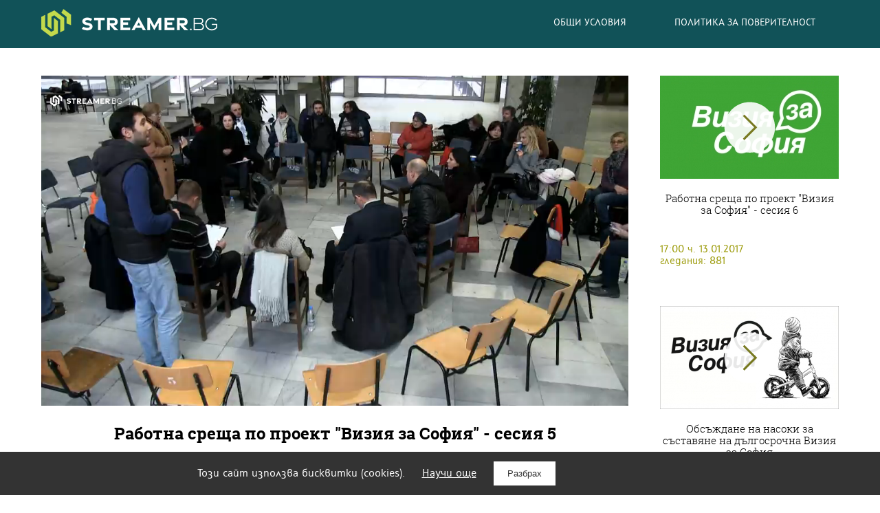

--- FILE ---
content_type: text/html; charset=UTF-8
request_url: https://streamer.bg/bg/698/filmpage-go
body_size: 8936
content:
<!DOCTYPE html>
<html xmlns="http://www.w3.org/1999/xhtml" xml:lang="bg" lang="bg" xmlns:og="http://ogp.me/ns#" xmlns:fb="http://www.facebook.com/2008/fbml">
<head>
<script type="text/psajs" orig_index="0">(function(w,d,s,l,i){w[l]=w[l]||[];w[l].push({'gtm.start':new Date().getTime(),event:'gtm.js'});var f=d.getElementsByTagName(s)[0],j=d.createElement(s),dl=l!='dataLayer'?'&l='+l:'';j.async=true;j.src='https://www.googletagmanager.com/gtm.js?id='+i+dl;f.parentNode.insertBefore(j,f);})(window,document,'script','dataLayer','GTM-PTJNK2KT');</script>
<title>
Работна среща по проект "Визия за София" - сесия 5
</title>
<link rel="SHORTCUT ICON" href="/r1001r/includes/streamer_favicon_3.ico"/>
<meta http-equiv="content-type" content="text/html; charset=UTF-8"/>
<meta name="viewport" content="width=device-width, minimum-scale=1.0, maximum-scale=1.0"/>
<meta http-equiv="X-UA-Compatible" content="IE=edge"/>
<meta name="Robots" content="noindex, nofollow"/>
<meta name="Description" content=" Това е петата по ред работна среща, част от инициативата &#034;Визия за София&#034; на направление &#034;Архитектура и градоустройство &#034; към СО. Темата на разговора отново е: &#034;Предизвикателства и възможности пред София&#034;. Участници: 1. Елица Панайотова, София-зелена столица 2. Ангел Захариев, Група Град 3. Леона Асланова, Innovation Starter Box 4. Павел Попов, архитект 5. Нора Йовчева, BGBC 6. Йорданка Кандулкова, изследовател 7. Даниел Томов, Eleven 8. Светлин Наков, Софтуерен Университет 9. Ботьо Ботев, Столичен общински съвет 10. Юлия Иванова, Подлезно 11. Росица Чобанова, БАН - Институт за икономически изследвания 12. Георги Брашнаров, Българска асоциация на софтуерните компании 13. Петя Донева, Сдружение &bdquo;Велоеволюция&ldquo; 14. Мартин Заимов, Регионален фонд за градско развитие 15. Константин Вълков, Клуб сутрин 6.30  "/>
<meta name="Keywords" content=""/>
<meta name="web-agency" content="ESOF"/>
<link rel="canonical" href="https://cdn.streamer.bg/bg/698/filmpage-go"/>
<link rel="stylesheet" type="text/css" href="/r1001r/includes/A.slick,,_slick.css+slick,,_slick-theme.css+style.css,,qid==66961+filmviewer_design.css+comments_design.css,Mcc.IijPutJQOd.css.pagespeed.cf.S-lv7J6lSt.css"/>
<link rel="alternate" type="application/rss+xml" href="//www.streamer.bg/en/rss.go" title="Streamer BG Rss Feeds"/>
<!--[if IE]>
	   <link rel="stylesheet" href="/r1001r/includes/style_ie.css" type="text/css" />
	<![endif]-->
<!--[if (IE 9)]>
	   <link rel="stylesheet" href="/r1001r/includes/style_ie9.css" type="text/css" />
	<![endif]-->
<link rel="stylesheet" href="/r1001r/includes/A.responsive.css,,qid==6567+highslide,,_highslide.css+player_js,,_videojs,,_video-js.min.css,,q19+player_js,,_videojs-streamer-skin.css,,q25,Mcc.6qMaew5r_x.css.pagespeed.cf.NOjo1r_DPq.css" type="text/css"/>
<meta property="fb:app_id" content="118436351568536"/>
<meta property="fb:admins" content="1140096195"/>
<meta property="og:type" content="website"/>
<meta property="og:title" content="Работна среща по проект " Визия за София" - сесия 5" />
<meta property="og:description" content=" Това е петата по ред работна среща, част от инициативата &#034;Визия за София&#034; на направление &#034;Архитектура и градоустройство &#034; към СО. Темата на разговора отново е: &#034;Предизвикателства и възможности пред София&#034;. Участници: 1. Елица Панайотова, София-зелена столица 2. Ангел Захариев, Група Град 3. Леона Асланова, Innovation Starter Box 4. Павел Попов, архитект 5. Нора Йовчева, BGBC 6. Йорданка Кандулкова, изследовател 7. Даниел Томов, Eleven 8. Светлин Наков, Софтуерен Университет 9. Ботьо Ботев, Столичен общински съвет 10. Юлия Иванова, Подлезно 11. Росица Чобанова, БАН - Институт за икономически изследвания 12. Георги Брашнаров, Българска асоциация на софтуерните компании 13. Петя Донева, Сдружение &bdquo;Велоеволюция&ldquo; 14. Мартин Заимов, Регионален фонд за градско развитие 15. Константин Вълков, Клуб сутрин 6.30  "/>
<meta property="og:url" content="https://cdn.streamer.bg/bg/698/filmpage-go"/>
<meta property="og:image" content="https://cdn.streamer.bg/r1001r/files/media/r1001r/files/64d96e4984d1073da5e33dd0485c054d/2017_0104_vizia.jpg"/>
<meta property="og:site_name" content="STREAMER BG"/>
<link rel="image_src" href="https://cdn.streamer.bg/r1001r/files/media/gallery/64d96e4984d1073da5e33dd0485c054d/2017_0104_vizia.jpg"></link>
<meta name="geo.region" content="BG-Sofija-Grad"/>
<meta name="geo.placename" content="Sofia"/>
<meta name="geo.position" content="42.6979849;23.3294855"/>
<meta name="ICBM" content="42.6979849,23.3294855"/>
<meta name="facebook-domain-verification" content="rlhzgamq8noqz2ruzve9o7q1g541gs"/>
</head>
<body id="site">
<div id="wrapper">
<header class="cbp-af-header   ">
<div id="top" class="header_content cbp-af-inner">
<div id="first-line">
<a href="/"><img id="logo" src="/r1001r/includes/xstreamer_logo.png.pagespeed.ic.MgdXYRumbS.webp" alt="Streamer logo"/></a>
<div id="nav">
<ul class="first-level-nav clearfix">
<li class="nav-item  ">
<a class="" href="/bg/obshti-usloviya.html">
Общи условия
</a>
</li>
<li class="nav-item  ">
<a class="" href="/bg/politika-za-poveritelnost.html">
Политика за поверителност
</a>
</li>
<li class="nav-item profile"></li>
</ul>
<div style="clear:both"></div>
</div>
<div style="clear:both"></div>
</div>
</div>
</header>	<div style="clear:both"></div>
<div class="main-content">
<div class="main_content">
<div id="content">
<div class="film">
<script data-pagespeed-no-defer>var filmPage=1;var filmId=698;var filmHitsLabel='гледания';var lang='bg';var autoPlay=1;</script>
<div class='single_clip open ' style='margin-bottom:0px;display:block;' id='clip_698' itemprop="video" itemscope itemtype="http://schema.org/VideoObject">
<div class="player">
<div class='clip' style='margin-bottom:0px;display:block;padding-bottom: 56.272%;height: 0;width: 100%; position: relative;'>
<video class='video-js streamer-bg' id='my_video_2' data-config='//cdn.streamer.bg/get_film_xml.php?filmId=698&time=1768915290&caller=' poster='/r1001r/files/media/r864x486/64d96e4984d1073da5e33dd0485c054d/2017_0104_vizia.jpg.pagespeed.ce.7YO-5oKWlm.jpg' starttime='0' height='486' width='864' style="background: black; position: absolute;top: 0;left: 0;width: 100%;height: 100%;" data-player-url="" resource-version="3">
<p class="vjs-no-js">
За да може да видите това видео, моля пуснете JavaScript и/или Flash Player. Може да проверите дали браузърът Ви
<a href="http://videojs.com/html5-video-support/" target="_blank">поддържа HTML5 видео</a>. <br/>
Ако след това все още срещате трудности, моля свържете се с нас на тел. +359 885 620 172.
</p>
</video>
</div>
<script type="text/psajs" orig_index="1">window.treshold=1;window.videoSessionAsyncInit=function(){streamer.videoSession.init({token:'eyJ0eXAiOiJKV1QiLCJhbGciOiJIUzI1NiJ9.eyJleHAiOjE3Njg5MjUyOTAsImlhdCI6MTc2ODkxNTI5MCwidmlkZW9JZCI6IjY5OCIsInVzZXJJZCI6ImFub255bW91cyIsImFsbG93RHVwbGljYXRlU2Vzc2lvbiI6dHJ1ZX0.dG9HfHV7HT36iw7cL_SdD56U45RVknfX2RjeIKOXvlk',duplicateSessionDetectedCallback:function(){destroyFilm();},totalSessionViewersCallback:function(data){console.log("XX: "+data.viewersChannel);var rand=Math.random();if(rand<window.treshold){var viewers=data.viewersChannel;$.getJSON("/r1001r/procedures/viewersPerMinute.php",{action:"getViewersCount",filmId:typeof filmId!=="undefined"&&0<filmId?filmId:0,viewers:typeof viewers!=="undefined"&&0<viewers?viewers:0,},function(dataViewers){window.treshold=dataViewers.treshold;});}else{}}});};(function(d,s,id){var js,sjs=d.getElementsByTagName(s)[0];if(d.getElementById(id))return;js=d.createElement(s);js.id=id;js.src="https://sdk.streamer.bg/v1.0/video-session.js";sjs.parentNode.insertBefore(js,sjs);}(document,'script','streamer-video-session-sdk'));</script>
</div>
<meta itemprop='name' content='Работна среща по проект "Визия за София" - сесия 5'/>
<meta itemprop='thumbnailUrl' content='https://cdn.streamer.bg/r1001r/files/media/r1001r/files/64d96e4984d1073da5e33dd0485c054d/2017_0104_vizia.jpg'/>	<meta itemprop='datePublished' content='2017-01-11'/>
<meta itemprop='uploadDate' content='2017-01-11'/>
<meta itemprop='provider' content='STREAMER.BG'/>
<meta itemprop='url' content='https://cdn.streamer.bg/bg/698/filmpage-go'/>
<style>#film-item-profile{float:right}@media only screen and (max-width:490px){#film-item-profile{float:unset;display:block}}</style>
<h2 class='name-extenal-video'>Работна среща по проект "Визия за София" - сесия 5</h2>
<p class='filmDate' style="color: #115258; font-size: 20px; line-height: 30px; margin: 0px 0 10px; font-family:'roboto_slabbold';">
<span class='date-time-external-video'>17:00:00</span>ч.	11.01.2017	<span id="film-item-profile"></span>
</p>
<p class='clip_hits'>&nbsp;</p>
<div class="social_share">
<a href="https://www.facebook.com/sharer/sharer.php?u=https%3A%2F%2Fcdn.streamer.bg%2Fbg%2F698%2Ffilmpage-go" target="_blank"><img src="/r1001r/includes/social/xfacebook-gray.png.pagespeed.ic.oE8lZ7_FnQ.webp" alt="Share on Facebook" title="Share on Facebook"/></a>
<a href="https://www.linkedin.com/shareArticle?mini=true&url=https%3A%2F%2Fcdn.streamer.bg%2Fbg%2F698%2Ffilmpage-go&title=%D0%A0%D0%B0%D0%B1%D0%BE%D1%82%D0%BD%D0%B0+%D1%81%D1%80%D0%B5%D1%89%D0%B0+%D0%BF%D0%BE+%D0%BF%D1%80%D0%BE%D0%B5%D0%BA%D1%82+%22%D0%92%D0%B8%D0%B7%D0%B8%D1%8F+%D0%B7%D0%B0+%D0%A1%D0%BE%D1%84%D0%B8%D1%8F%22+-+%D1%81%D0%B5%D1%81%D0%B8%D1%8F+5&summary=%D0%A2%D0%BE%D0%B2%D0%B0+%D0%B5+%D0%BF%D0%B5%D1%82%D0%B0%D1%82%D0%B0+%D0%BF%D0%BE+%D1%80%D0%B5%D0%B4+%D1%80%D0%B0%D0%B1%D0%BE%D1%82%D0%BD%D0%B0+%D1%81%D1%80%D0%B5%D1%89%D0%B0%2C+%D1%87%D0%B0%D1%81%D1%82+%D0%BE%D1%82+%D0%B8%D0%BD%D0%B8%D1%86%D0%B8%D0%B0%D1%82%D0%B8%D0%B2%D0%B0%D1%82%D0%B0+%22%D0%92%D0%B8%D0%B7%D0%B8%D1%8F+%D0%B7%D0%B0+%D0%A1%D0%BE%D1%84%D0%B8%D1%8F%22+%D0%BD%D0%B0+%D0%BD%D0%B0%D0%BF%D1%80%D0%B0%D0%B2%D0%BB%D0%B5%D0%BD%D0%B8%D0%B5+%22%D0%90%D1%80%D1%85%D0%B8%D1%82%D0%B5%D0%BA%D1%82%D1%83%D1%80%D0%B0+%D0%B8+%D0%B3%D1%80%D0%B0%D0%B4%D0%BE%D1%83%D1%81%D1%82%D1%80%D0%BE%D0%B9%D1%81%D1%82%D0%B2%D0%BE+%22+%D0%BA%D1%8A%D0%BC+%D0%A1%D0%9E.%D0%A2%D0%B5%D0%BC%D0%B0%D1%82%D0%B0+%D0%BD%D0%B0+%D1%80%D0%B0%D0%B7%D0%B3%D0%BE%D0%B2%D0%BE%D1%80%D0%B0+%D0%BE%D1%82%D0%BD%D0%BE%D0%B2%D0%BE+%D0%B5%3A++%22%D0%9F%D1%80%D0%B5%D0%B4%D0%B8%D0%B7%D0%B2%D0%B8%D0%BA%D0%B0%D1%82%D0%B5%D0%BB%D1%81%D1%82%D0%B2%D0%B0+%D0%B8+%D0%B2%D1%8A%D0%B7%D0%BC%D0%BE%D0%B6%D0%BD%D0%BE%D1%81%D1%82%D0%B8+%D0%BF%D1%80%D0%B5%D0%B4+%D0%A1%D0%BE%D1%84%D0%B8%D1%8F%22.%D0%A3%D1%87%D0%B0%D1%81%D1%82%D0%BD%D0%B8%D1%86%D0%B8%3A1.+%D0%95%D0%BB%D0%B8%D1%86%D0%B0+%D0%9F%D0%B0%D0%BD%D0%B0%D0%B9%D0%BE%D1%82%D0%BE%D0%B2%D0%B0%2C+%D0%A1%D0%BE%D1%84%D0%B8%D1%8F-%D0%B7%D0%B5%D0%BB%D0%B5%D0%BD%D0%B0+%D1%81%D1%82%D0%BE%D0%BB...&source=%D0%A2%D0%BE%D0%B2%D0%B0+%D0%B5+%D0%BF%D0%B5%D1%82%D0%B0%D1%82%D0%B0+%D0%BF%D0%BE+%D1%80%D0%B5%D0%B4+%D1%80%D0%B0%D0%B1%D0%BE%D1%82%D0%BD%D0%B0+%D1%81%D1%80%D0%B5%D1%89%D0%B0%2C+%D1%87%D0%B0%D1%81%D1%82+%D0%BE%D1%82+%D0%B8%D0%BD%D0%B8%D1%86%D0%B8%D0%B0%D1%82%D0%B8%D0%B2%D0%B0%D1%82%D0%B0+%22%D0%92%D0%B8%D0%B7%D0%B8%D1%8F+%D0%B7%D0%B0+%D0%A1%D0%BE%D1%84%D0%B8%D1%8F%22+%D0%BD%D0%B0+%D0%BD%D0%B0%D0%BF%D1%80%D0%B0%D0%B2%D0%BB%D0%B5%D0%BD%D0%B8%D0%B5+%22%D0%90%D1%80%D1%85%D0%B8%D1%82%D0%B5%D0%BA%D1%82%D1%83%D1%80%D0%B0+%D0%B8+%D0%B3%D1%80%D0%B0%D0%B4%D0%BE%D1%83%D1%81%D1%82%D1%80%D0%BE%D0%B9%D1%81%D1%82%D0%B2%D0%BE+%22+%D0%BA%D1%8A%D0%BC+%D0%A1%D0%9E.%D0%A2%D0%B5%D0%BC%D0%B0%D1%82%D0%B0+%D0%BD%D0%B0+%D1%80%D0%B0%D0%B7%D0%B3%D0%BE%D0%B2%D0%BE%D1%80%D0%B0+%D0%BE%D1%82%D0%BD%D0%BE%D0%B2%D0%BE+%D0%B5%3A++%22%D0%9F%D1%80%D0%B5%D0%B4%D0%B8%D0%B7%D0%B2%D0%B8%D0%BA%D0%B0%D1%82%D0%B5%D0%BB%D1%81%D1%82%D0%B2%D0%B0+%D0%B8+%D0%B2%D1%8A%D0%B7%D0%BC%D0%BE%D0%B6%D0%BD%D0%BE%D1%81%D1%82%D0%B8+%D0%BF%D1%80%D0%B5%D0%B4..." target="_blank"><img src="/r1001r/includes/social/xlinkedin-gray.png.pagespeed.ic.pY9VqcEk_I.webp" alt="Share on linkedIn" title="Share on linkedIn"/></a>
<a href="https://twitter.com/home?status=https%3A%2F%2Fcdn.streamer.bg%2Fbg%2F698%2Ffilmpage-go" target="_blank"><img src="/r1001r/includes/social/xtwitter-gray.png.pagespeed.ic.Ap7utNy4Fi.webp" alt="Share on Twitter" title="Share on Twitter"/></a>
</div>
<div style='clear: both;'></div>
<div class="clip_description"><p>Това е петата по ред работна среща, част от инициативата "Визия за София" на направление "Архитектура и градоустройство " към СО.<br/>Темата на разговора отново е: "Предизвикателства и възможности пред София".<br/><br/>Участници:<br/>1. Елица Панайотова, София-зелена столица<br/>2. Ангел Захариев, Група Град<br/>3. Леона Асланова, Innovation Starter Box<br/>4. Павел Попов, архитект<br/>5. Нора Йовчева, BGBC<br/>6. Йорданка Кандулкова, изследовател<br/>7. Даниел Томов, Eleven<br/>8. Светлин Наков, Софтуерен Университет<br/>9. Ботьо Ботев, Столичен общински съвет<br/>10. Юлия Иванова, Подлезно<br/>11. Росица Чобанова, БАН - Институт за икономически изследвания<br/>12. Георги Брашнаров, Българска асоциация на софтуерните компании<br/>13. Петя Донева, Сдружение &bdquo;Велоеволюция&ldquo;<br/>14. Мартин Заимов, Регионален фонд за градско развитие<br/>15. Константин Вълков, Клуб сутрин 6.30<br/><br/></p></div>
<div class='social'>
<button class='embed emb' href='#' target='_blank'>Вгради/Embed</button>
<button class='embed embcopy' href='#' target='_blank' style="display:none; min-width:130px;width:auto;padding: 1px 18px;">Копирай кода / Copy Code</button>
</div>
<div>
<textarea id='embedCode'><div style="text-align: center"><div style="margin: 0 auto 20px auto; max-width: 850px;"><div style="position: relative; padding-bottom: 56.27%; height: 0px; text-align: center; box-sizing: content-box;"><iframe allowfullscreen="true" webkitallowfullscreen="true" mozallowfullscreen="true" frameborder="0" src="https://cdn.streamer.bg/bg/698/filmviewer-go" style="position: absolute; top: 0; left: 0; width: 100%; height: 100%;"></iframe></div></div></div></textarea>
</div>
</div>	</div>
<div class="context ">
<div class="chat_placeholder"></div>
<div class='film-thumb'>
<a href='/bg/701/filmpage-go' class='film_link context_single_clip_preview' style=';display:block;'>
<img src='/r1001r/files/media/s260x150/d228909fc8e7bce9c67cead461944314/2017_0113_vizia.jpg' class='js_link' alt='Работна среща по проект "Визия за София" - сесия 6' width='260' height='150'/>
<div class='play'></div>
</a>
<div class='film_description'>
<h3>Работна среща по проект "Визия за София" - сесия 6</h3>
<p class='film_hits'>17:00 ч. 13.01.2017 <br/>гледания: 881</p>
</div>
</div>
<div class='film-thumb'>
<a href='/bg/697/filmpage-go' class='film_link context_single_clip_preview' style=';display:block;'>
<img src='/r1001r/files/media/s260x150/7d331ce06fecf3c19705aac0fcc867b8/2017_0131_vizia.jpg' class='js_link' alt='Обсъждане на насоки за съставяне на дългосрочна Визия за София' width='260' height='150'/>
<div class='play'></div>
</a>
<div class='film_description'>
<h3>Обсъждане на насоки за съставяне на дългосрочна Визия за София</h3>
<p class='film_hits'>18:00 ч. 31.01.2017 <br/>гледания: 975</p>
</div>
</div>
<div class='film-thumb'>
<a href='/bg/695/filmpage-go' class='film_link context_single_clip_preview' style=';display:block;'>
<img src='/r1001r/files/media/s260x150/3be89e26871220e1b8f816ab8865b094/2017_0111_vizia.jpg' class='js_link' alt='Работна среща по проект "Визия за София" - сесия 4' width='260' height='150'/>
<div class='play'></div>
</a>
<div class='film_description'>
<h3>Работна среща по проект "Визия за София" - сесия 4</h3>
<p class='film_hits'>17:00 ч. 09.01.2017 <br/>гледания: 770</p>
</div>
</div>
<div class='film-thumb'>
<a href='/bg/694/filmpage-go' class='film_link context_single_clip_preview' style=';display:block;'>
<img src='/r1001r/files/media/s260x150/3be89e26871220e1b8f816ab8865b094/2017_0111_vizia.jpg' class='js_link' alt='Работна среща по проект "Визия за София" - сесия 3' width='260' height='150'/>
<div class='play'></div>
</a>
<div class='film_description'>
<h3>Работна среща по проект "Визия за София" - сесия 3</h3>
<p class='film_hits'>16:00 ч. 06.01.2017 <br/>гледания: 995</p>
</div>
</div>
<div class='film-thumb'>
<a href='/bg/693/filmpage-go' class='film_link context_single_clip_preview' style=';display:block;'>
<img src='/r1001r/files/media/s260x150/64d96e4984d1073da5e33dd0485c054d/2017_0104_vizia.jpg' class='js_link' alt='Работна среща по проект "Визия за София" - сесия 2' width='260' height='150'/>
<div class='play'></div>
</a>
<div class='film_description'>
<h3>Работна среща по проект "Визия за София" - сесия 2</h3>
<p class='film_hits'>16:00 ч. 04.01.2017 <br/>гледания: 1538</p>
</div>
</div>
<div class='film-thumb'>
<a href='/bg/692/filmpage-go' class='film_link context_single_clip_preview' style=';display:block;'>
<img src='/r1001r/files/media/s260x150/4dfd8e5b1e81ddf54d0742d865ab4a9e/2016_1221_Vizia.jpg' class='js_link' alt='Работна среща по проект "Визия за София" - сесия 1' width='260' height='150'/>
<div class='play'></div>
</a>
<div class='film_description'>
<h3>Работна среща по проект "Визия за София" - сесия 1</h3>
<p class='film_hits'>16:00 ч. 21.12.2016 <br/>гледания: 2217</p>
</div>
</div>
</div>
<div style="clear:both;"></div>
</div>
</div>
</div>
<div class="push"></div>
</div>
<footer>
<div class="footer_text">
<a href="/bg/kontakt.html" class="f-contact button button13">свържете се с нас</a>
<div class="social-links">
<a href="https://www.facebook.com/streamer.bg" target='_blank'><img src="/r1001r/includes/icons/xFB.png.pagespeed.ic.xnHhxoMAXN.webp"></a>
<a href="https://www.linkedin.com/company/streamer-bg/" target='_blank'><img src="/r1001r/includes/icons/xLinked.png.pagespeed.ic._JrzvAKYId.webp"></a>
<a href="https://www.youtube.com/channel/UCCtvn4IVYIwH23Zt_w8lZ7Q" target='_blank'><img src="/r1001r/includes/icons/xyoutube.png.pagespeed.ic.gbnauDstIw.webp"></a>
<a href="https://www.instagram.com/streamerbg/" target='_blank'><img src="/r1001r/includes/icons/xinsta.png.pagespeed.ic.yB4kWMrmVC.webp"></a>
</div>
</div>
</footer>
<style>.cookie-alert{display:none;position:fixed;bottom:0;left:0;right:0;background-color:#333;color:#fff;padding:14px 14px;text-align:center;line-height:21px;z-index:2}.cookie-alert button{cursor:pointer;background-color:#fff;color:#333;outline:none;border:0;padding:10px 20px;margin-left:20px}.cookie-alert a{margin-left:20px;text-decoration:underline}@media only screen and (max-width:1280px){.cookie-alert{padding-right:200px}}@media only screen and (max-width:960px){.cookie-alert{padding-right:14px;text-align:left}}@media only screen and (max-width:800px){.cookie-alert{padding-bottom:45px}}@media only screen and (max-width:600px){.cookie-alert{text-align:center}.cookie-alert-controls{display:block;margin-top:14px}}</style>
<div class="cookie-alert">
Този сайт използва бисквитки (cookies).
<span class="cookie-alert-controls">
<a href="/bg/cookies.html" target="_blank">Научи още</a>
<button>Разбрах</button>
</span>
</div>
<script data-pagespeed-no-defer src="/r1001r/includes/jquery-1.10.2.min.js.pagespeed.jm.ZzSiN_5Whq.js" type="text/javascript"></script>
<script data-pagespeed-no-defer src="/r1001r/includes/jquery.masonry.min.js.pagespeed.jm.uAktTQIYt5.js" type="text/javascript"></script>
<script data-pagespeed-no-defer src="/r1001r/includes/streamer.js,qid=33814.pagespeed.jm.3pn8vp-3dV.js" type="text/javascript"></script>
<script data-pagespeed-no-defer src="/r1001r/includes/placeholder/jquery.placeholder.js.pagespeed.jm.RK_7zuraXt.js" type="text/javascript"></script>
<script data-pagespeed-no-defer type="text/javascript">(function(factory){if(typeof define==='function'&&define.amd){define(['jquery'],factory);}else if(typeof exports==='object'){module.exports=factory(require('jquery'));}else{factory(jQuery);}}(function($){var pluses=/\+/g;function encode(s){return config.raw?s:encodeURIComponent(s);}function decode(s){return config.raw?s:decodeURIComponent(s);}function stringifyCookieValue(value){return encode(config.json?JSON.stringify(value):String(value));}function parseCookieValue(s){if(s.indexOf('"')===0){s=s.slice(1,-1).replace(/\\"/g,'"').replace(/\\\\/g,'\\');}try{s=decodeURIComponent(s.replace(pluses,' '));return config.json?JSON.parse(s):s;}catch(e){}}function read(s,converter){var value=config.raw?s:parseCookieValue(s);return $.isFunction(converter)?converter(value):value;}var config=$.cookie=function(key,value,options){if(arguments.length>1&&!$.isFunction(value)){options=$.extend({},config.defaults,options);if(typeof options.expires==='number'){var days=options.expires,t=options.expires=new Date();t.setMilliseconds(t.getMilliseconds()+days*864e+5);}return(document.cookie=[encode(key),'=',stringifyCookieValue(value),options.expires?'; expires='+options.expires.toUTCString():'',options.path?'; path='+options.path:'',options.domain?'; domain='+options.domain:'',options.secure?'; secure':''].join(''));}var result=key?undefined:{},cookies=document.cookie?document.cookie.split('; '):[],i=0,l=cookies.length;for(;i<l;i++){var parts=cookies[i].split('='),name=decode(parts.shift()),cookie=parts.join('=');if(key===name){result=read(cookie,value);break;}if(!key&&(cookie=read(cookie))!==undefined){result[name]=cookie;}}return result;};config.defaults={};$.removeCookie=function(key,options){$.cookie(key,'',$.extend({},options,{expires:-1}));return!$.cookie(key);};}));</script>
<script data-pagespeed-no-defer type="text/javascript" src="/r1001r/includes/slick/slick.min.js.pagespeed.jm.7-LcV797cx.js"></script>
<script data-pagespeed-no-defer type="text/javascript">var _ga=_ga||{};var _gaq=_gaq||[];_ga.getSocialActionTrackers_=function(network,socialAction,opt_target,opt_pagePath){return function(){var trackers=_gat._getTrackers();for(var i=0,tracker;tracker=trackers[i];i++){tracker._trackSocial(network,socialAction,opt_target,opt_pagePath);}};};_ga.trackFacebook=function(opt_pagePath){try{if(FB&&FB.Event&&FB.Event.subscribe){FB.Event.subscribe('edge.create',function(opt_target){_gaq.push(_ga.getSocialActionTrackers_('facebook','like',opt_target,opt_pagePath));});FB.Event.subscribe('edge.remove',function(opt_target){_gaq.push(_ga.getSocialActionTrackers_('facebook','unlike',opt_target,opt_pagePath));});FB.Event.subscribe('message.send',function(opt_target){_gaq.push(_ga.getSocialActionTrackers_('facebook','send',opt_target,opt_pagePath));});}}catch(e){}};_ga.trackTwitterHandler_=function(intent_event,opt_pagePath){var opt_target;if(intent_event&&intent_event.type=='tweet'||intent_event.type=='click'){if(intent_event.target.nodeName=='IFRAME'){opt_target=_ga.extractParamFromUri_(intent_event.target.src,'url');}var socialAction=intent_event.type+((intent_event.type=='click')?'-'+intent_event.region:'');_gaq.push(_ga.getSocialActionTrackers_('twitter',socialAction,opt_target,opt_pagePath));}};_ga.trackTwitter=function(opt_pagePath){intent_handler=function(intent_event){_ga.trackTwitterHandler_(intent_event,opt_pagePath);};twttr.events.bind('click',intent_handler);twttr.events.bind('tweet',intent_handler);};_ga.extractParamFromUri_=function(uri,paramName){if(!uri){return;}var regex=new RegExp('[\\?&#]'+paramName+'=([^&#]*)');var params=regex.exec(uri);if(params!=null){return unescape(params[1]);}return;};</script>
<script data-pagespeed-no-defer type="text/javascript" src="/r1001r/includes/highslide/highslide-full.js.pagespeed.jm.qA6I1s5lSx.js"></script>
<script data-pagespeed-no-defer src="/r1001r/includes/film_js/film.js,qid=87.pagespeed.jm.qS2aUdplEJ.js" type="application/javascript"></script><script data-pagespeed-no-defer src="/r1001r/includes/film_js/restrictions.js,qid=40.pagespeed.jm.AJXjbxeTbo.js" type="application/javascript"></script>
<script data-pagespeed-no-defer type='text/javascript'>$(function(){$('button.embed.emb').on('click',function(){if($('#embedCode').css('display')=='none'){$('#embedCode').css('display','block');$('.embcopy').css('display','block');}else if($('#embedCode').css('display')=='block'){$('#embedCode').css('display','none');$('.embcopy').css('display','none');}});$('button.embed.embcopy').on('click',function(){var $temp=$("<input>");$("body").append($temp);$temp.val($('#embedCode').text()).select();document.execCommand("copy");$temp.remove();alert('Copied to clipboard!');});});</script>
<script data-pagespeed-no-defer type="text/javascript">hs.graphicsDir='/r1001r/includes/highslide/graphics/';hs.outlineType='rounded-white';hs.align='center';hs.dimmingOpacity=0.75;hs.showCredits=false;hs.wrapperClassName='no-controls';hs.registerOverlay({position:'top right',html:'<div class="closebutton"	onclick="return hs.close(this)" title="Close"></div>',useOnHtml:true});if(hs.addSlideshow)hs.addSlideshow({interval:5000,repeat:false,useControls:true,fixedControls:'fit',overlayOptions:{opacity:.75,position:'bottom center',hideOnMouseOut:true}});</script>
<script data-pagespeed-no-defer src="/r1001r/includes/jquery.scrolldepth.min.js.pagespeed.jm.CP1bl8n62T.js" type="text/javascript"></script>
<script data-pagespeed-no-defer type="text/javascript">jQuery(function(){jQuery.scrollDepth();});</script>
<script data-pagespeed-no-defer>!function(f,b,e,v,n,t,s){if(f.fbq)return;n=f.fbq=function(){n.callMethod?n.callMethod.apply(n,arguments):n.queue.push(arguments)};if(!f._fbq)f._fbq=n;n.push=n;n.loaded=!0;n.version='2.0';n.queue=[];t=b.createElement(e);t.async=!0;t.src=v;s=b.getElementsByTagName(e)[0];s.parentNode.insertBefore(t,s)}(window,document,'script','https://connect.facebook.net/en_US/fbevents.js');fbq('init','711849315593447');fbq('track','PageView');</script>
<noscript><img height="1" width="1" style="display:none" src="https://www.facebook.com/tr?id=711849315593447&ev=PageView&noscript=1"/></noscript>
<script data-pagespeed-no-defer type="application/javascript">if(!Array.isArray){Array.isArray=function(arg){return Object.prototype.toString.call(arg)==='[object Array]';};}!window.addEventListener&&(function(WindowPrototype,DocumentPrototype,ElementPrototype,addEventListener,removeEventListener,dispatchEvent,registry){WindowPrototype[addEventListener]=DocumentPrototype[addEventListener]=ElementPrototype[addEventListener]=function(type,listener){var target=this;registry.unshift([target,type,listener,function(event){event.currentTarget=target;event.preventDefault=function(){event.returnValue=false};event.stopPropagation=function(){event.cancelBubble=true};event.target=event.srcElement||target;listener.call(target,event);}]);this.attachEvent("on"+type,registry[0][3]);};WindowPrototype[removeEventListener]=DocumentPrototype[removeEventListener]=ElementPrototype[removeEventListener]=function(type,listener){for(var index=0,register;register=registry[index];++index){if(register[0]==this&&register[1]==type&&register[2]==listener){return this.detachEvent("on"+type,registry.splice(index,1)[0][3]);}}};WindowPrototype[dispatchEvent]=DocumentPrototype[dispatchEvent]=ElementPrototype[dispatchEvent]=function(eventObject){return this.fireEvent("on"+eventObject.type,eventObject);};})(Window.prototype,HTMLDocument.prototype,Element.prototype,"addEventListener","removeEventListener","dispatchEvent",[]);</script>
<script data-pagespeed-no-defer src="/r1001r/includes/player_js/videojs/video.js,qid=19.pagespeed.jm.bQtedEXIkx.js" type="application/javascript"></script>
<!--[if lt IE 9]>
		<script data-pagespeed-no-defer src="/r1001r/includes/player_js/videojs/ie8/videojs-ie8.min.js?id=19" type="application/javascript"></script>
		<![endif]-->
<script data-pagespeed-no-defer src="/r1001r/includes/player_js/videojs-streamerbg-player.dist.js,qid=36.pagespeed.jm.dHGx7WfXRe.js" type="application/javascript"></script>
<script data-pagespeed-no-defer src="/r1001r/includes/player_js/player.bootstrap.js,qid=22.pagespeed.jm.YGPLYaPYwj.js" type="application/javascript"></script>
<script data-pagespeed-no-defer>var enableHlsFlash=0?true:false;if(typeof videojs!='undefined'){videojs.options.flash.swf='';}</script><script data-pagespeed-no-defer>$(document).ready(function(){if(!$.cookie('_AC')){$('.cookie-alert').show();}$('.cookie-alert button').click(function(){$.cookie('_AC',1,{path:'/',expires:365});$('.cookie-alert').hide();});});</script>
<script type="text/javascript" src="/r1001r/pagespeed_static/js_defer.tRzI7EHUpg.js"></script></body>
</html>

--- FILE ---
content_type: text/html; charset=UTF-8
request_url: https://streamer.bg/procedures/publicAjaxContent.php?action=getPageData&filmId=698&filmPage=1&timestamp=1768915292047&caller=https%3A%2F%2Fstreamer.bg%2Fbg%2F698%2Ffilmpage-go&referrer=https%3A%2F%2Fstreamer.bg
body_size: -38
content:
{"validUser":0,"hits":"759"}

--- FILE ---
content_type: text/css
request_url: https://streamer.bg/r1001r/includes/A.slick,,_slick.css+slick,,_slick-theme.css+style.css,,qid==66961+filmviewer_design.css+comments_design.css,Mcc.IijPutJQOd.css.pagespeed.cf.S-lv7J6lSt.css
body_size: 11921
content:
@font-face{font-family:'slick';font-weight:normal;font-style:normal;src:url(slick/fonts/slick.eot);src:url(slick/fonts/slick.eot?#iefix) format('embedded-opentype') , url(slick/fonts/slick.woff) format('woff') , url(slick/fonts/slick.ttf) format('truetype') , url(slick/fonts/slick.svg#slick) format('svg')}@font-face{font-family:'simbalregular';src:url(fonts/simbal-regular-webfont.eot);src:url(fonts/simbal-regular-webfont.eot?#iefix) format('embedded-opentype') , url(fonts/simbal-regular-webfont.woff2) format('woff2') , url(fonts/simbal-regular-webfont.woff) format('woff') , url(fonts/simbal-regular-webfont.ttf) format('truetype') , url(fonts/simbal-regular-webfont.svg#simbalregular) format('svg');font-weight:normal;font-style:normal;font-display:swap}@font-face{font-family:'roboto_slabbold';src:url(fonts/robotoslab-bold-webfont.eot);src:url(fonts/robotoslab-bold-webfont.eot?#iefix) format('embedded-opentype') , url(fonts/robotoslab-bold-webfont.woff2) format('woff2') , url(fonts/robotoslab-bold-webfont.woff) format('woff') , url(fonts/robotoslab-bold-webfont.ttf) format('truetype') , url(fonts/robotoslab-bold-webfont.svg#roboto_slabbold) format('svg');font-weight:normal;font-style:normal;font-display:swap}@font-face{font-family:'roboto_slablight';src:url(fonts/robotoslab-light-webfont.eot);src:url(fonts/robotoslab-light-webfont.eot?#iefix) format('embedded-opentype') , url(fonts/robotoslab-light-webfont.woff2) format('woff2') , url(fonts/robotoslab-light-webfont.woff) format('woff') , url(fonts/robotoslab-light-webfont.ttf) format('truetype') , url(fonts/robotoslab-light-webfont.svg#roboto_slablight) format('svg');font-weight:normal;font-style:normal;font-display:swap}@font-face{font-family:'roboto_slabregular';src:url(fonts/robotoslab-regular-webfont.eot);src:url(fonts/robotoslab-regular-webfont.eot?#iefix) format('embedded-opentype') , url(fonts/robotoslab-regular-webfont.woff2) format('woff2') , url(fonts/robotoslab-regular-webfont.woff) format('woff') , url(fonts/robotoslab-regular-webfont.ttf) format('truetype') , url(fonts/robotoslab-regular-webfont.svg#roboto_slabregular) format('svg');font-weight:normal;font-style:normal;font-display:swap}@font-face{font-family:'roboto_slabthin';src:url(fonts/robotoslab-thin-webfont.eot);src:url(fonts/robotoslab-thin-webfont.eot?#iefix) format('embedded-opentype') , url(fonts/robotoslab-thin-webfont.woff2) format('woff2') , url(fonts/robotoslab-thin-webfont.woff) format('woff') , url(fonts/robotoslab-thin-webfont.ttf) format('truetype') , url(fonts/robotoslab-thin-webfont.svg#roboto_slabthin) format('svg');font-weight:normal;font-style:normal;font-display:swap}.slick-slider{position:relative;display:block;box-sizing:border-box;-webkit-user-select:none;-moz-user-select:none;-ms-user-select:none;user-select:none;-webkit-touch-callout:none;-khtml-user-select:none;-ms-touch-action:pan-y;touch-action:pan-y;-webkit-tap-highlight-color:transparent}.slick-list{position:relative;display:block;overflow:hidden;margin:0;padding:0}.slick-list:focus{outline:none}.slick-list.dragging{cursor:pointer;cursor:hand}.slick-slider .slick-track,.slick-slider .slick-list{-webkit-transform:translate3d(0,0,0);-moz-transform:translate3d(0,0,0);-ms-transform:translate3d(0,0,0);-o-transform:translate3d(0,0,0);transform:translate3d(0,0,0)}.slick-track{position:relative;top:0;left:0;display:block;margin-left:auto;margin-right:auto}.slick-track:before,.slick-track:after{display:table;content:''}.slick-track:after{clear:both}.slick-loading .slick-track{visibility:hidden}.slick-slide{display:none;float:left;height:100%;min-height:1px}[dir="rtl"] .slick-slide{float:right}.slick-slide img{display:block}.slick-slide.slick-loading img{display:none}.slick-slide.dragging img{pointer-events:none}.slick-initialized .slick-slide{display:block}.slick-loading .slick-slide{visibility:hidden}.slick-vertical .slick-slide{display:block;height:auto;border:1px solid transparent}.slick-arrow.slick-hidden{display:none}@charset 'UTF-8';.slick-loading .slick-list{background:#fff url(slick/ajax-loader.gif.pagespeed.ce.xc1_UwBXar.gif) center center no-repeat}.slick-prev,.slick-next{font-size:0;line-height:0;position:absolute;top:50%;display:block;width:20px;height:20px;padding:0;-webkit-transform:translate(0,-50%);-ms-transform:translate(0,-50%);transform:translate(0,-50%);cursor:pointer;color:transparent;border:none;outline:none;background:transparent}.slick-prev:hover,.slick-prev:focus,.slick-next:hover,.slick-next:focus{color:transparent;outline:none;background:transparent}.slick-prev:hover:before,.slick-prev:focus:before,.slick-next:hover:before,.slick-next:focus:before{opacity:1}.slick-prev.slick-disabled:before,.slick-next.slick-disabled:before{opacity:.25}.slick-prev:before,.slick-next:before{font-family:'slick';font-size:20px;line-height:1;opacity:.75;color:#fff;-webkit-font-smoothing:antialiased;-moz-osx-font-smoothing:grayscale}.slick-prev{left:-25px}[dir="rtl"] .slick-prev{right:-25px;left:auto}.slick-prev:before{content:'←'}[dir="rtl"] .slick-prev:before{content:'→'}.slick-next{right:-25px}[dir="rtl"] .slick-next{right:auto;left:-25px}.slick-next:before{content:'→'}[dir="rtl"] .slick-next:before{content:'←'}.slick-dotted.slick-slider{margin-bottom:30px}.slick-dots{position:absolute;bottom:-25px;display:block;width:100%;padding:0;margin:0;list-style:none;text-align:center}.slick-dots li{position:relative;display:inline-block;width:20px;height:20px;margin:0 5px;padding:0;cursor:pointer}.slick-dots li button{font-size:0;line-height:0;display:block;width:20px;height:20px;padding:5px;cursor:pointer;color:transparent;border:0;outline:none;background:transparent}.slick-dots li button:hover,.slick-dots li button:focus{outline:none}.slick-dots li button:hover:before,.slick-dots li button:focus:before{opacity:1}.slick-dots li button:before{font-family:'slick';font-size:6px;line-height:20px;position:absolute;top:0;left:0;width:20px;height:20px;content:'•';text-align:center;opacity:.25;color:#000;-webkit-font-smoothing:antialiased;-moz-osx-font-smoothing:grayscale}.slick-dots li.slick-active button:before{opacity:.75;color:#000}html,body,div,span,applet,object,iframe,h1,h2,h3,h4,h5,h6,p,blockquote,pre,a,abbr,acronym,address,big,cite,code,del,dfn,em,font,img,ins,kbd,q,s,samp,small,strike,strong,sub,sup,tt,var,dl,dt,dd,ol,ul,li,fieldset,form,label,legend,table,caption,tbody,tfoot,thead,tr,th,td{margin:0;padding:0;border:0;outline:0;font-weight:inherit;font-style:inherit;font-size:100%;font-family:inherit;vertical-align:baseline}html,body{height:100%}table,caption,tbody,tfoot,thead,tr,th,td{vertical-align:top}:focus{outline:0}body{line-height:1;color:#000;overflow-y:scroll}body.hidden-scroll{overflow-y:hidden}ol,ul{list-style:none}table{border-collapse:collapse;border-spacing:0}td{vertical-align:top}caption,th,td{text-align:left;font-weight:normal}blockquote:before,blockquote:after,q:before,q:after{content:""}blockquote,q{quotes:"" ""}strong{font-weight:bold}a{color:inherit;text-decoration:none}a:hover{}p{margin-top:20px;margin-bottom:20px}html{height:100%}body{height:100%;width:100%;font-size:16px;font-family:'simbalregular',sans-serif}#wrapper{min-height:100%;margin:0 auto -340px}header{height:70px;width:100%;z-index:2;position:relative;color:#fff;background:#115258;background-position:top;background-repeat:no-repeat;background-size:cover}header.with-sub{height:150px}body.home header.noBg{background:none}div.header_content #first-line{width:1160px;margin:0 auto}body.home header.noBg #first-line{border-bottom:3px solid #fff}body.home div#preloader{position:fixed;left:0;top:0;z-index:20000;width:100%;height:100%;overflow:visible}header #bottom{width:100%;display:block;overflow:hidden;background:rgba(0,0,0,.5);-webkit-transition:all .3s ease 0s;-moz-transition:all .3s ease 0s;transition:all .3s ease 0s}header #bottom #second-line{width:1160px;margin:0 auto}a.menu{display:none}div.header_content{width:100%;margin:0 auto;height:68px;padding:1px 0 0}div.header_content #logo{margin-top:12px;float:left;-webkit-transition:all .3s ease 0s;-moz-transition:all .3s ease 0s;transition:all .3s ease 0s}header.big-menu div.header_content #logo{margin-top:47px;float:left;width:97px;margin-bottom:30px;-webkit-transition:all .3s ease 0s;-moz-transition:all .3s ease 0s;transition:all .3s ease 0s}header.big-menu div#nav ul.first-level-nav{box-sizing:border-box;height:68px;-webkit-transition:all .3s;-moz-transition:all .3s;transition:all .3s;padding-top:46px}header.error404{height:150px!important}a#signout{background-image:url(xicon-profile.png.pagespeed.ic.eGaUQTQqCB.webp)!important;background-size:30px!important;background-repeat:no-repeat!important;background-position:16px 14px!important}a#signout:hover{background-position:16px 11px!important}.cbp-af-header{position:fixed;top:0;left:0;-webkit-transition:height .3s;-moz-transition:height .3s;transition:height .3s;z-index:10000}.cbp-af-header.cbp-af-header-shrink{position:fixed;z-index:10000;height:70px}.cbp-af-header.cbp-af-header-shrink.video-header{background:rgba(65,64,66,.7)}.cbp-af-header.cbp-af-header-shrink div.header_content{border-bottom:none}.cbp-af-header.cbp-af-header-shrink #top{height:69px;padding:1px 0 0 0}.cbp-af-header.cbp-af-header-shrink #top div#nav ul.first-level-nav{height:69px;padding:1px 0 0 0}.cbp-af-header.cbp-af-header-shrink #top div#nav ul.first-level-nav li.nav-item.watch{background-position:top center}.cbp-af-header.cbp-af-header-shrink #top div#nav ul.first-level-nav li.nav-item a{padding:23px 34px 31px}.cbp-af-header.cbp-af-header-shrink #top div#nav ul.first-level-nav li.nav-item a:hover,.cbp-af-header.cbp-af-header-shrink #top div#nav ul.first-level-nav li.nav-item a.active{padding:20px 34px 31px;background:rgba(0,0,0,0)}.cbp-af-header.cbp-af-header-shrink #top div#nav ul.first-level-nav li.nav-item a.active{background:rgba(0,0,0,0)}.cbp-af-header.cbp-af-header-shrink.open #top div#nav ul.first-level-nav li.nav-item a.active{background:rgba(0,0,0,.5)}.cbp-af-header.cbp-af-header-shrink.with-sub #top div#nav ul.first-level-nav li.nav-item a.active:hover{background:rgba(0,0,0,.5)}.cbp-af-header.cbp-af-header-shrink #top div#nav ul.first-level-nav li.nav-item.watch a{margin-top:0;padding:20px 0 25px 24px;background-image:url(xblack_eye.png.pagespeed.ic.6Sc0nt2qVA.webp);background-position:121px center;background-repeat:no-repeat}.cbp-af-header.cbp-af-header-shrink #top div#nav ul.first-level-nav li.nav-item.watch a:hover{background-image:url(xwhite_eye.png.pagespeed.ic.CBKOXPPzTp.webp)}.cbp-af-header .cbp-af-inner{display:block;position:relative}.cbp-af-header.cbp-af-header-shrink .cbp-af-inner #logo{margin-top:12px}.cbp-af-header.cbp-af-header-shrink #bottom{height:0}.cbp-af-header.cbp-af-header-shrink #bottom div#subnav ul{}.more-padding{padding:46px 0 0}.header-padding{padding:1px 0 0}div#nav{display:inline-block!important;float:right;-webkit-transition:all .3s;-moz-transition:all .3s;transition:all .3s}div#nav ul.first-level-nav{box-sizing:border-box;height:68px;padding:1px 0 0 0;-webkit-transition:all .3s;-moz-transition:all .3s;transition:all .3s}div#nav ul.first-level-nav li.nav-item{display:block;float:left;height:auto;margin-left:2px;width:auto}div#nav ul.first-level-nav li.nav-item.profile{margin-left:0}div#nav ul.first-level-nav li.nav-item.active,div#nav ul.first-level-nav li.nav-item:hover{}div#nav ul.first-level-nav li.nav-item a{color:#fff;display:block;font-size:14px;padding:23px 34px 30px;text-transform:uppercase}header div#nav ul.first-level-nav li.nav-item a.active{text-decoration:none;border-top:3px solid #fff;padding:20px 34px 30px}header.with-sub div#nav ul.first-level-nav li.nav-item a.active,header.with-sub div#nav ul.first-level-nav li.nav-item a.active:hover{background:rgba(0,0,0,.5)}div#nav ul.first-level-nav li.nav-item a:hover{border-top:3px solid #fff;text-decoration:none;padding:20px 34px 30px}div#nav ul.first-level-nav li.nav-item.watch{padding:0;width:201px}div#nav ul.first-level-nav li.nav-item.watch a{color:#231f20;padding:20px 0 25px 24px;display:block;box-sizing:border-box;border:3px solid #fff;background-color:#fff;background-image:url(xblack_eye.png.pagespeed.ic.6Sc0nt2qVA.webp);background-position:121px center;background-repeat:no-repeat}div#nav ul.first-level-nav li.nav-item.watch a.active,div#nav ul.first-level-nav li.nav-item.watch a:hover{background-color:transparent;color:#fff;padding-left:25px;background-image:url(xwhite_eye.png.pagespeed.ic.CBKOXPPzTp.webp)}header div#nav ul.first-level-nav li.nav-item{position:relative}header div#nav ul.first-level-nav li.nav-item.subnav span.nav_toggle{display:none;position:absolute;top:47px;right:5px;width:0;height:14px;padding:15px 25px;color:#9c9b0b;background-image:url(xicons8-chevron-down-96.png.pagespeed.ic.Y51UXianpi.webp);background-color:transparent;background-position:center;background-repeat:no-repeat;background-size:30px}header.open div#nav ul.first-level-nav li.nav-item.subnav.active span.nav_toggle{background-image:url(xicons8-chevron-up-96.png.pagespeed.ic.pxB9sUkhHy.webp)}div#subnav{width:auto;text-align:center}div#subnav ul{display:inline-table;height:80px}div#subnav ul li{display:table-cell;vertical-align:middle;width:auto;height:100%}div#subnav ul li a{font-size:16px;line-height:24px;color:#fff;text-transform:uppercase;padding:28px 28px;display:block;-moz-box-sizing:border-box;box-sizing:border-box;height:80px}div#subnav ul li a.active,div#subnav ul li a._active,div#subnav ul li a:hover{text-decoration:none;padding:28px 28px 25px;border-bottom:3px solid #fff}#landing-page{background-image:url(xbgr_1880x1080.jpg.pagespeed.ic.bfHG-S5LxU.webp);background-repeat:no-repeat;background-size:cover;background-attachment:fixed;padding-bottom:70px;min-height:700px}div.landing{margin:0 auto 20px;padding-top:150px;width:1200px;text-align:center}div.landing h1{color:#fff}div.landing div.lead{color:#fff}div.landing div.button{color:#fff;cursor:pointer;font-size:20px;position:relative;text-transform:uppercase;text-align:center;display:inline-block;background-color:transparent;border:solid 3px #fff;vertical-align:middle;-webkit-transform:perspective(1px) translateZ(0);transform:perspective(1px) translateZ(0);box-shadow:0 0 1px rgba(0,0,0,0);position:relative;-webkit-tap-highlight-color:rgba(0,0,0,0);-webkit-font-smoothing:antialiased;-moz-osx-font-smoothing:grayscale}div.landing div.button:hover{color:#000;background-color:#fff}div.landing div.button a{text-decoration:none;line-height:30px;padding:18px 26px;display:inline-block;position:relative}div.landing div.video div.startdate{margin:62px 0 5px;color:#fff;font-size:20px;line-height:24px}div.landing div.video h1{margin:0 0 5px}div.landing div.video div.counters{font-family:'simbalregular',sans-serif;color:#fff;font-size:24px;line-height:30px}div.landing div.video a.videolink{background-image:url(xlanding_video_icon.png.pagespeed.ic.rZPgwgIptW.webp);width:160px;height:160px;display:inline-block;margin:40px 0 40px}div.landing div.video a.videolink.live{background-image:url(xlanding_live_video_icon.png.pagespeed.ic.FfJE0Ow69c.webp)}a.arrowDown{bottom:20px;cursor:pointer;display:block;float:left;height:50px;position:absolute;text-align:center;width:100%}a.arrowDown img{transform:scale(.9);transition:transform .5s ease 0s}a.arrowDown img:hover{transform:scale(1.1)}div.static-links{padding:20px 68px;text-align:center;font-size:0}div.static-links a.link{width:260px;height:290px;margin:0 3px;text-align:center;text-decoration:none;position:relative;font-size:20px;line-height:24px;color:#414042;display:inline-block;vertical-align:top}div.static-links a.link p{padding:20px 30px 0}div.static-links a.link div.hover{position:absolute;top:0;width:100%;height:100%;background-color:#fff;opacity:0;padding:20px 35px 75px;box-sizing:border-box;background-image:url(xarrow-down.png.pagespeed.ic.vUUtY9npWn.webp);background-repeat:no-repeat;background-position:bottom center;-webkit-transition:all .6s ease 0s;-moz-transition:all .6s ease 0s;transition:all .6s ease 0s}div.static-links a.link.no-link div.hover{background-image:none}div.static-links a.link:hover div.hover{height:100%;opacity:1}div.partner-links{width:100%;display:table;padding:20px 0 40px}div.partner-links a.link{display:table-cell;vertical-align:middle;text-align:center}div.partner-links a.link img{display:table-cell;vertical-align:middle}div.main-content{width:1200px;margin:0 auto 60px;padding-top:150px;-moz-transition:padding-top .3s ease-in;-o-transition:padding-top .3s ease-in;-webkit-transition:padding-top .3s ease-in;transition:padding-top .3s ease-in}div.main-content.full-width{width:100%}body.home div.main-content{padding-top:0!important}h1{font-family:'roboto_slablight',sans-serif;font-size:48px;line-height:67px;text-align:center;margin:62px 0 42px}div.page-lead,.lead{color:#9c9b0b;font-family:'simbalregular',sans-serif;font-size:24px;line-height:30px;text-align:center;width:800px;margin:0 auto 42px}div.page-text{font-family:'simbalregular',sans-serif;color:#231f20;font-size:18px;line-height:30px;text-align:center;width:800px;margin:0 auto 42px}div.main-content div.page-text a,div.media_item div.text a,div.member div.text a{color:#9c9b0b;text-decoration:none}div.main-content div.page-text a:hover,div.media_item div.text a:hover,div.member div.text a:hover{text-decoration:underline}div.main-content ul{list-style:disc;padding-left:18px}div.main-content ol{list-style:decimal;padding-left:18px}div.main-content li{margin-left:80px}div.context li{margin-left:0}div#content{padding:0 20px;background-color:#fff}body.filmlanding div.main-content{padding-top:0}body.filmlanding.wallpaper div#content{max-width:854px}body.filmlanding.wallpaper .wallpaper-image{background-repeat:no-repeat;background-size:cover;background-attachment:fixed;padding-bottom:70px;min-height:100vh;position:fixed;width:100%;background-position:center center}body.filmlanding.wallpaper .main-content{position:relative}body.filmlanding.wallpaper .main_content>#content{box-shadow:0 0 5px #333}body.filmlanding #content .languageSwitch{height:20px;margin:-30px auto 0 auto;float:right}div.member{width:360px;margin:15px 20px 20px;float:left}div.member img{margin-bottom:14px}div.member h3{font-size:24px;line-height:30px;font-family:'roboto_slabbold',sans-serif;color:#000;padding:0 0 0 10px}div.member div.position{color:#9c9b0b;font-size:18px;line-height:30px;margin-bottom:10px;padding:0 0 0 10px}div.member div.text{font-size:18px;line-height:30px;color:#333;padding:0 0 0 10px;display:inline-block}div.film_list,ul.search_list{}div.film_list h2{font-size:24px;line-height:40px;font-family:'roboto_slabbold',sans-serif;margin-left:20px}div.film-thumb{width:260px;height:280px;margin:15px 20px 40px;position:relative;float:left}a.film_link{width:260px;height:150px;float:left;position:relative}a.film_link img{width:260px;height:150px;position:static}a.film_link::after{background: rgba(120, 122, 33, 0.5) none no-repeat scroll center center / 125px auto;content:"\a ";left:0;opacity:0;position:absolute;top:0;transition:all .5s ease 0s;width:260px;height:150px}div.play{background-image:url(xfilm_play.png.pagespeed.ic.9ll0hfzKKY.webp);background-repeat:no-repeat;background-position:center;box-sizing:border-box;content:"\a ";left:0;position:absolute;top:0;width:260px;height:150px;z-index:1}a.film_link:hover::after{opacity:1}div.film-thumb div.film_description{position:static;margin-top:20px;float:left}div.film-thumb div.film_description h3{color:#000;font-size:15px;line-height:17px;height:53px;overflow:hidden}div.film-thumb div.film_description p.film_hits{color:#9c9b0b;font-size:15px;line-height:17px;margin:15px 0 10px}div#filmListArea{display:block;width:100%;height:auto;float:left}div.load-more-button{display:block;width:100%;float:left;padding:50px;box-sizing:border-box}button.load_more{background-color:#fff;border:3px solid #656253;color:#656253;cursor:pointer;font-size:15px;height:40px;padding-bottom:2px;position:relative;text-transform:uppercase;width:175px;display:none}button.load_more:hover{background-color:#656253;color:#fff}form.serachForm{float:left;width:100%;margin:40px 0 0}input.search-input{width:1160px;border:none;border-right:#a7a9ac 3px solid;border-bottom:#a7a9ac 3px solid;font-family:"simbalregular",sans-serif;font-size:26px;line-height:55px;color:#000;padding:0 0 0 30px;box-sizing:border-box;margin:0 0 30px 20px;float:left;height:58px}input.search-button{border:none;background-image:url(xsearch-button.png.pagespeed.ic.OYJVfe8S39.webp);background-repeat:no-repeat;background-position:center;background-color:#fff;float:left;height:55px;width:80px;margin-left:-83px;cursor:pointer;content:""}form.serachForm h2{font-size:24px;line-height:30px;margin-left:20px}form.serachForm div.search_paging_nav{margin:20px;color:#9c9b0b}div.single_img{width:100%;margin:0 auto;text-align:center}div.single_img img{width:100%}div.film{float:left;width:854px;padding:40px 0}div.film div.player div.clip{position:relative}div.film h2{font-family:"roboto_slabbold",sans-serif;font-size:24px;line-height:40px;margin:20px 0 10px}div.film div.clip_datetime{color:#9c9b0b;font-size:20px;line-height:30px;margin:0 0 10px}div.film .clip_hits{font-size:18px;line-height:28px}div.film div.clip_description{color:#333;display:inline-block;font-size:18px;line-height:30px;width:760px}div.clip_description a{color:#9c9b0b}div.comments{float:left;width:860px}#commentForm{margin-bottom:40px}div.comments .descriptionHeader,div.comments_list .descriptionHeader{font-family:"roboto_slabbold",sans-serif;color:#000}div.comments_list .descriptionHeader{padding-left:20px}div.context{float:right;width:280px;padding:25px 0 40px}div.social{margin:60px 0 20px;float:left;width:100%}div.fb-like{display:inline-flex}div.fb-share-button{display:inline-flex}div#___plus_0{display:inline-block}div#___plusone_0{display:inline-block}button.embed{background-color:#fff;border:none;background-color:#c3d94c;color:#115258;cursor:pointer;float:left;font-size:12px;height:30px;position:relative;text-transform:uppercase;width:130px;margin:-10px 10px 0 0}button.embed:hover{-moz-box-shadow:0 0 5px 0 rgba(0,0,0,.25);-webkit-box-shadow: 0 0 5px 0 rgb(0 0 0 / 25%);box-shadow: 0 0 5px 0 rgb(0 0 0 / 25%);transition:all .1s ease}body.chat .filmChat.codeRestrictionWelcome{background-color:#123a44}.codeRestrictionWelcome button{background-color:#c3d94c;color:#115258;cursor:pointer}.codeRestrictionWelcome button:hover{-moz-box-shadow:0 0 5px 0 rgba(0,0,0,.25);-webkit-box-shadow: 0 0 5px 0 rgb(0 0 0 / 25%);box-shadow: 0 0 5px 0 rgb(0 0 0 / 25%);transition:all .1s ease}div.media_item{width:560px;min-height:670px;height:auto;margin:20px 20px;display:block;float:left;position:relative}div.media_item:nth-child(2n+1):not(.moreblogs,.media_item.promoteblogs.three) {clear:both}div.media_item.promoteblogs.three:nth-child(3n+1) {clear:both}div.media_item a.media_wrap{text-decoration:none}div.media_item img{width:560px;float:left;margin-bottom:10px}div.media_item h3{font-size:24px;line-height:40px;font-family:"roboto_slabbold",sans-serif;float:left;height:80px;width:100%;overflow:hidden}div.media_item div.subtitle{font-size:20px;line-height:30px;font-family:'simbalregular',sans-serif;color:#9c9b0b}div.media_item div.text{font-size:18px;line-height:30px;color:#231f20;height:197px;width:100%;box-sizing:border-box;overflow:hidden}div.media_item div.text.shorter{padding:0 80px 0 0}div.media_item div.link{background-image:url(xarrow-down.png.pagespeed.ic.vUUtY9npWn.webp);background-repeat:no-repeat;-ms-transform:rotate(270deg);-webkit-transform:rotate(270deg);transform:rotate(270deg);width:74px;height:74px;position:absolute;bottom:45px;right:0}div.media_item a.media_wrap:hover div.link{background-image:url(xarrow-down-hover.png.pagespeed.ic.1rGSKJf5pM.webp)}div.icon_item{width:100%;height:200px;display:table;background-color:#f5f5f5}div.icon_item.white{background-color:#fff}div.icon_item div.icon_wrap{text-decoration:none;display:table;width:1200px;height:200px;padding:20px;margin:0 auto;position:relative;box-sizing:border-box;cursor:context-menu}div.icon_item a.icon_wrap{cursor:pointer}div.icon_item div.img_wrap{width:140px;float:left;display:block;text-align:center;margin-bottom:10px}div.icon_item img{}div.icon_item h3{font-size:24px;line-height:40px;font-family:"roboto_slabbold",sans-serif;float:left;width:260px;margin:0 0 0 40px}div.icon_item div.text{font-size:18px;line-height:26px;color:#231f20;box-sizing:border-box;overflow:hidden;width:600px;height:185px;float:left;padding:10px 0 10px 40px}div.icon_item div.more_info{font-size:18px;line-height:26px;color:#231f20;box-sizing:border-box;overflow:hidden;width:560px;height:auto;float:left;display:none;margin-left:480px}div.icon_item div.text p,div.icon_item div.more_info p{margin:0 0 20px 0}div.icon_item div.link{background-image:url(xarrow-down.png.pagespeed.ic.vUUtY9npWn.webp);background-repeat:no-repeat;width:70px;height:70px;position:absolute;bottom:20px;right:0}div.icon_item div.icon_wrap:hover div.link{background-image:url(xarrow-down-hover.png.pagespeed.ic.1rGSKJf5pM.webp)}div.icon_item div.icon_wrap.open div.link{-ms-transform:rotate(180deg);-webkit-transform:rotate(180deg);transform:rotate(180deg)}div.text-area{float:left;width:100%;font-size:18px;line-height:30px;margin:0 0 20px}div.text-area h2,div.landing h2{font-family:"roboto_slablight",sans-serif;font-size:48px;line-height:67px;margin:62px 0 42px;text-align:center}div.landing h2{color:#fff}div.text-area h3{font-family:"roboto_slabbold",sans-serif;font-size:24px;line-height:40px;margin:20px 0;color:#000}div.text-area table{color:#666252;width:1160px;margin:0 auto}div.contact-form{width:100%;float:left;margin:20px 0;display:block}div.contact-form form{width:1200px;margin:0 auto;display:block;padding:0 20px;box-sizing:border-box}div.contact-form form h3{font-family:"roboto_slabbold",sans-serif;font-size:24px;line-height:40px;margin:20px 0 40px;color:#000}div.contact-form form div.contact_row{width:50%;float:left;padding:0 40px 0 0;box-sizing:border-box;margin:0 0 18px 0;position:relative}div.contact-form form div.contact_row label{display:block;float:left;width:185px;height:70px;box-sizing:border-box;color:#666252;font-size:18px;line-height:26px}div.contact-form form div.contact_row label.requirements{font-size:14px}div.contact-form form div.contact_position label{color:#666252;font-size:18px;line-height:26px}div.contact-form form div.contact_position label.checkbox.error{color:red}div.contact-form form div.contact_row label.standalone{line-height:40px;margin-top:30px;height:40px;width:90%}div.contact-form form div.contact_row input[type="text"],div.contact-form form div.contact_row textarea,div.contact-form form div.contact_row div.contact{width:340px;height:70px;border:solid 1px #666252;padding:0 10px;box-sizing:border-box;font-size:26px;line-height:30px;float:left;margin:0;font-family:"simbalregular",sans-serif}div.contact-form form div.contact_row input[type="file"]{border:solid 1px #666252;box-sizing:border-box;padding:10px 10px 10px!important;background-color:#fff}div.contact-form form div.contact_row textarea{height:70px}div.contact-form form div.contact_row div.contact{height:auto}div.contact-form form div.contact_row input[type="radio"],div.contact-form form div.contact_row input[type="checkbox"]{clear:both;margin:10px 10px 0 0;float:left}div.contact-form form div.contact_row div.contact label{height:auto;line-height:30px}div.contact-form form div.contact_row div.contact a{float:right;margin-right:-10px}div.contact-form form div.contact_row a{display:block;height:70px;float:left;width:30px;margin-left:-30px;background-color:#7c796b}div.contact-form form div.contact_row a:hover{background-color:#666252}div.contact-form form div.contact_row a.error,div.contact-form form div.contact_row a.error:hover{background-color:red!important}div.contact-form form div.contact_row a img{margin-left:8px;margin-top:26px}div.contact-form form div.contact_row div.contact.group.cols{display:table;padding-right:0}div.contact-form form div.contact_row div.contact.group.cols .col,div.contact-form form div.contact_row div.contact.group a.group{display:table-cell}div.contact-form form div.contact_row div.contact.group.cols .col+a.group{vertical-align:middle;background-color:#7c796b;width:30px;float:none}div.contact-form form div.contact_row div.contact.group.cols .col+a.group:hover{background-color:#666252}div.contact-form form div.contact_row div.contact.group a.group{height:auto;margin-right:0;margin-top:0}div.contact-form form div.contact_row div.contact.group a.group img{margin-top:0}div.contact-form form div.contact_row div.contact.group.cols .col+a.group:hover span,div.contact-form form div.contact_row div.contact.group a.group:hover span{visibility:visible}div.contact-form form div.contact_row input.publish{width:340px;height:70px;float:left;-webkit-appearance:button}div.contact-form form div.contact_row input[type="text"].error,div.contact-form form div.contact_row input[type="file"].error,div.contact-form form div.contact_row textarea.error{border:1px solid red}div.contact_row span{background-color:#fff;border-top:10px solid #666252;border-right:10px solid #666252;font-size:18px;line-height:26px;color:#666252;top:-177px;left:0;padding:20px;box-sizing:border-box;position:absolute;visibility:hidden;width:525px;height:177px;z-index:10}div.contact_row a:hover{text-decoration:none}div.contact_row a:hover span{visibility:visible}div.contact-form form h2{color:#9c9b0b;font-family:"simbalregular",sans-serif;font-size:24px;line-height:30px;margin:60px auto 42px;text-align:center;width:800px}div.filmteaser{display:inline-block;padding:40px 20px;float:left}div.teaser{width:860px;float:left;margin-right:40px}a.teaser_link{position:relative;width:860px;height:290px;overflow:hidden}a.teaser_link::before{background-image:url(xteaser-film-play.png.pagespeed.ic.hVkEWrgc1l.webp);background-position:667px center;background-repeat:no-repeat;box-sizing:border-box;content:"\a ";height:290px;left:0;position:absolute;top:0;width:860px;z-index:2}a.teaser_link::after{background: rgba(70, 70, 70, 0.7) none no-repeat scroll center center / 125px auto;content:"\a ";height:290px;left:0;opacity:1;position:absolute;top:0;transition:all .5s ease 0s;width:860px;z-index:1}a.teaser_link:hover::after{background: rgba(70, 70, 70, 0.5) none no-repeat scroll center center / 125px auto}a.teaser_link div.teaser_description{position:absolute;top:120px;left:30px;z-index:3;width:600px}a.teaser_link div.teaser_description p.teaser_date{font-size:24px;line-height:40px;font-family:'roboto_slabbold',sans-serif;color:#000;margin:0;padding:0}div.filmteaser a.teaser_link div.teaser_description p.teaser_date,div.filmteaser a.teaser_link div.teaser_description h3{color:#fff}a.teaser_link div.teaser_description h3{font-size:24px;line-height:40px;font-family:'roboto_slabbold',sans-serif;color:#000;margin:0;padding:0}div.filmteaser a.teaser_link div.teaser_description p.teaser_date,div.filmteaser a.teaser_link div.teaser_description h3{color:#fff}div.soon{width:260px;float:left;height:280px;position:relative}div.soon div.coming-soon,div.film-thumb div.coming-soon{font-size:24px;line-height:24px;font-family:'roboto_slabbold',sans-serif;margin-bottom:15px}a.soon_link{position:relative;width:260px;height:150px}a.soon_link img{height:150px;position:static;width:260px}a.soon_link::after{background: rgba(120, 122, 33, 0.5) none no-repeat scroll center center / 125px auto;content:"\a ";height:150px;left:0;opacity:0;position:absolute;top:0;transition:all .5s ease 0s;width:260px}a.soon_link:hover::after{opacity:1}div.soon div.soon_description{width:260px;float:left}div.soon div.soon_description p.soon_date{color:#9c9b0b;font-size:15px;line-height:17px;margin:15px 0 10px}div.soon div.soon_description h3{color:#000;font-size:15px;line-height:17px}div.filmteaser input.search-input{margin-left:0}.videogroup_wrapper:after{visibility:hidden;display:block;font-size:0;content:" ";clear:both;height:0}div.videogroup_wrapper{display:inline-block;width:100%;min-height:600px;position:relative;padding:0 2%;box-sizing:border-box}div.videogroup_film{display:inline-block}div.videogroup_list{float:none;display:inline-block;padding:0;margin:40px 0;width:296px}.videogroup_list{overflow-y:auto}.videogroup_list li{margin:5px;font-family:"simbalregular",sans-serif;font-size:14px;list-style:none;float:left}.videogroup_list li a{text-decoration:none;color:#000;display:inline-block}.videogroup_list li a:hover{text-decoration:none}.videogroup_list li.selected{font-weight:bold}.videogroup_list li:first-child{margin-top:0}.videogroup_list li:last-child{margin-bottom:0}.videogroup_film .description{margin:5px 0;font-family:"simbalregular",sans-serif;font-size:18px;line-height:30px;width:760px}.videogroup_list li a img{width:106px;float:left;margin-right:10px}.videogroup_film .description a{text-decoration:none;color:#9c9b0b}.videogroup_film .description a:hover{text-decoration:underline}.videogroup_film .description::before{clear:both}.videogroup_wrapper img.loading{position:absolute;top:150px;left:350px}form#login_form,form#registration_form{margin:0 auto}div.login_row,div.div_row{box-sizing:border-box;float:left;margin:0 0 18px;padding:0 40px 0 0;position:relative;width:100%}div.login_row label,div.div_row label{box-sizing:border-box;color:#666252;display:block;float:left;font-size:18px;height:70px;line-height:26px;width:185px}div.login_row input[type="text"],div.login_row input[type="password"],div.login_row textarea,div.div_row input[type="text"],div.div_row input[type="password"],div.div_row textarea,div.div_row select{border:1px solid #666252;box-sizing:border-box;float:left;font-family:"simbalregular",sans-serif;font-size:26px;height:70px;line-height:30px;margin:0;padding:0 10px;width:330px}div.login_row input[type="submit"],div.div_row input[type="submit"]{width:330px;height:70px;padding:0}a.facebook_button{background-image:url(xfacebook_login.jpg.pagespeed.ic.aE8XZAjdMk.webp);background-size:cover;width:155px;height:32px;border:none;display:inline-block}a.facebook_button:hover{background-image:url(xfacebook-login-hover.jpg.pagespeed.ic.-bScSZ2cRu.webp)}form#login_form input{width:330px}div#registration_block input{width:330px}div#language_navigation>div{width:200px;display:inline-block;position:absolute;top:10px}div.popup{width:50%!important;display:block;overflow:hidden;margin:0 auto;text-align:center;padding:20px;margin-top:10%}p.login-user-name{font-family:'roboto_slablight',sans-serif;font-size:36px;color:#666252}p.login-user-email{font-family:'roboto_slablight',sans-serif;font-size:18px!important;color:#666252}div.popup p a{float:none!important;text-align:center;display:inherit;padding-top:25px;text-transform:uppercase;font-size:24px;text-decoration:none;color:#666252}a#signout{margin:0 0 0 5px}input.publish.left{width:165px;margin-right:10px;height:32px;font-size:12px}#login_form .error_pass{margin:30px 0;color:red}div#login h1.title{font-family:'roboto_slablight',sans-serif;font-size:36px;line-height:0;text-align:center;color:#666252;margin:62px 0 42px}form#registration_form h3{height:40px;line-height:40px;margin-top:30px;color:#666252;text-align:center;font-size:36px;font-family:'roboto_slablight',sans-serif}form#registration_form label.error{display:none!important}form#registration_form input.error,form#registration_form select.error{border:solid red 1px}div.fb-like iframe div.pluginConnectButton div.pluginButton{display:none;background:#4c69ba;background:linear-gradient(#4c69ba,#3b55a0);border:none;border-radius:50px!important;color:#fff;cursor:pointer;font-weight:bold;height:20px;line-height:20px;padding:0;text-shadow:0 -1px 0 #354c8c;white-space:nowrap}div.body_content{margin-top:100px}div.restriction_text{width:640px;margin:0 auto}div.restriction_text p{text-align:center;line-height:36px;font-size:18px}div.ePay-form{text-align:center}ul.restriction_list{text-align:center}a.mobile-logout{display:none!important}li.nav-item.profile #signout{margin-right:20px}footer,.push{height:340px}footer{background-color:#115258;width:100%;position:relative}footer .footer_text{padding:140px 20px 0;width:1160px;margin:0 auto;color:#fff}footer .footer_text a.f-logo{display:block;float:left;margin-left:-20px;margin-top:-20px;padding:20px 20px 14px 20px}footer .footer_text div.social-links a{width:40px;height:40px}footer .footer_text div.social-links a.f_fb{background:url(social/xfacebook.png.pagespeed.ic.EzMLRfN-AU.webp) no-repeat}footer .footer_text div.social-links a.f_fb:hover{background:url(social/xfacebook_hover.png.pagespeed.ic.WKtDML-IpC.webp) no-repeat}footer .footer_text div.social-links a.f_tw{background:url(social/xtwitter.png.pagespeed.ic.bpSmbK-Um1.webp) no-repeat}footer .footer_text div.social-links a.f_tw:hover{background:url(social/xtwitter_hover.png.pagespeed.ic.0T27Ad7yjq.webp) no-repeat}footer .footer_text div.social-links a.f_li{background:url(social/xlinkedin.png.pagespeed.ic.WOYJKnmzy1.webp) no-repeat}footer .footer_text div.social-links a.f_li:hover{background:url(social/xlinkedin_hover.png.pagespeed.ic.TMREYHpKY2.webp) no-repeat}footer .footer_text div.social-links a.f_gp{background:url(social/xgplus.png.pagespeed.ic.PdJp1E-pdf.webp) no-repeat}footer .footer_text div.social-links a.f_gp:hover{background:url(social/xgplus_hover.png.pagespeed.ic.8-n-ppJMkY.webp) no-repeat}footer .footer_text div.social-links a.f_yt{background:url(social/xyoutube.png.pagespeed.ic.X-7shohmYD.webp) no-repeat}footer .footer_text div.social-links a.f_yt:hover{background:url(social/xyoutube_hover.png.pagespeed.ic.-VQdv_tn-0.webp) no-repeat}footer .footer_text div.social-links a.f_in{background:url(social/xinstagram.png.pagespeed.ic.VDE4XKeDdG.webp) no-repeat}footer .footer_text div.social-links a.f_in:hover{background:url(social/xinstagram_hover.png.pagespeed.ic.s6xhmK2MHm.webp) no-repeat}footer .footer_text a.f-contact{display:block;float:left;margin:-8px 0 0 0;font-size:24px;line-height:30px;text-decoration:none;text-transform:uppercase;padding:22px 39px;position:relative;background-color:transparent;border:solid 3px #fff;vertical-align:middle;-webkit-transform:perspective(1px) translateZ(0);transform:perspective(1px) translateZ(0);box-shadow:0 0 1px rgba(0,0,0,0);position:relative;-webkit-tap-highlight-color:rgba(0,0,0,0);-webkit-font-smoothing:antialiased;-moz-osx-font-smoothing:grayscale;border:3px solid #c3d94c;color:#fff}footer .footer_text a.f-contact:hover{background-color:#c3d94c;color:#000}footer .footer_text div.social-links{display:block;float:right;margin-top:12px}footer .footer_text div.social-links a{display:block;float:left;margin-left:10px;width:40px}.mobile_only{display:none}.desktop_only{display:block}.clearfix:before,.clearfix:after{content:"";display:table}.clearfix:after{clear:both}.clearfix{zoom:1}div#registration h3.title{}div.main-content ul.restriction_list{list-style-type:none;padding-left:0}#content ul.restriction_list p{margin:10px 0}div.brain_tree_holder{width:400px;height:300px;display:block;margin:0 auto}input.brain_tree_pay{background-color:#009cde;border:medium none;border-radius:4px;color:#f9f9f9;font-size:16px;line-height:40px;padding:0 20px;text-align:center;margin-top:20px;cursor:pointer}h2.embed_title{font-family:"roboto_slablight",sans-serif;font-size:24px;line-height:32px;margin:0 0 10px;text-align:center}table.blog-text-area{width:96%!important}div.text-area p a{color:#9c9b0b}@media only screen and (max-width:480px){div.text-area p.map-location{display:none}}div.film.blogpage{padding-top:0}div.film.blogpage ol{list-style-type:decimal}div.film-thumb.blogpage div.film_description h3{height:auto}.media_item.promoteblogs.three,.media_item.promoteblogs.three img{width:360px}div.text_image_left img,div.text_image_left video{float:left;margin-right:30px;width:50%}div.text_image_right img,div.text_image_right video{float:right;margin-left:30px;width:50%}div.text_image_left,div.text_image_right{margin:10px 2%}div.blogpage div.text_image_left,div.blogpage div.text_image_right{margin:10px 0}div.main-content div.text_image_right li,div.main-content div.slideritem-text li{margin-left:0}div.main-content div.slideritem-text,div.main-content div.slideritem-text li{font-size:18px;line-height:30px}div.blog_meta span{float:left;padding:38px 0 0}div.blog_meta span+span{float:right}div.media_item.moreblogs{margin:10px 4% 10px 0;width:48%;min-height:670px;height:auto}div.media_item.moreblogs img{width:100%}div.media_item.moreblogs a{display:block}div.media_item.moreblogs div.link{position:relative;float:right;bottom:0}div.moreblogs_wrapper div.media_item.moreblogs:nth-of-type(even) {margin-right:0}div.mod_subscribe{clear:both;padding:30px 115px;min-height:178px}div.mod_subscribe div:not(.contact_privacy) {border:3px solid #f16053;height:56px;display:inline-block;width:70%;float:left}div.mod_subscribe div+div:not(.contact_privacy) {width:22%;color:#fff;background-color:#f16053;cursor:pointer;margin-right:0}div.mod_subscribe p{margin-left:3.5%;line-height:26px}div.mod_subscribe>p{margin:20px 3.5%;line-height:26px;width:85%;padding:0 6px}div.mod_subscribe div+div p{margin-left:0;text-align:center}div.mod_subscribe div:not(.contact_privacy) input {border:none;width:90%;font-size:16px;padding:15px 5%;line-height:26px}div.mod_subscribe.border{border:3px solid #9c9b0b}div.mod_subscribe.border>p,div.mod_subscribe.border.wait,div.mod_subscribe.border span{font-size:30px;font-family:'roboto_slabregular'}div.mod_subscribe.wait span.img_wait{background:url(preload.gif.pagespeed.ce.BihhbuUKS7.gif) center center no-repeat;background-size:150%;width:50px;display:inline-block}div.mod_subscribe .error{color:#f16053;line-height:26px}div.text_cite{margin-left:80px}div.text_cite:before{content:'';background-image:url(xcite.png.pagespeed.ic.anwdiVyY-k.webp);width:40px;height:35px;display:inline-block;position:relative;background-size:cover;z-index:1000;margin-left:-40px}div.text_cite.text_important:before{background-image:url(xcite-white.png.pagespeed.ic.RRkYSU64Cw.webp)}div.text_important{background-color:#9c9b0b;color:#fff;padding:50px;margin:50px 0}div.text_important a{background-color:#9c9b0b;color:#fff!important}div.text_important ul{padding-left:0}div.lead.text_important,div.lead.text_cite{width:initial}p.autor.text_important img{margin:-20px 0 20px;border-radius:50%}div.social_share{width:40px;position:fixed;top:110px;margin-left:-86px;z-index:10}div.social_share a{width:40px;height:40px;margin-bottom:10px;display:inline-block}div.single_img img,div.text_image_left img,div.text_image_right img,div.contact,div.mod_subscribe{margin-bottom:50px}div.contact.border{border:3px solid #9c9b0b}div.contact.border{font-size:28px!important;padding:0 20px}div.contact.border h2{width:100%;font-size:28px!important;line-height:normal;margin:60px auto}div.contact.wait span.img_wait{background:url(preload.gif.pagespeed.ce.BihhbuUKS7.gif) center center no-repeat;background-size:150%;width:50px;display:inline-block}div.blogpage div.contact-form form{width:100%;padding:0}div.blogpage div.contact-form form div.contact_row{width:48%;margin-right:4%;padding:0}div.blogpage div.contact-form form div.contact_row:nth-of-type(even) {margin-right:0;padding-right:0;padding-left:69px}div.blogpage div.contact-form form div.contact_row label{height:26px}div.filmteaser div.teaser,div.filmteaser div.soon{display:block}div.filmteaser div.film-thumb{display:none}div.videoPreWrapper{width:100%;max-width:854px;margin:0 auto;clear:both}div.videoWrapper{position:relative;padding-bottom:56.27%;height:0;width:100%}div.videoWrapper iframe{position:absolute;top:0;left:0;width:100%;height:100%}div.single_img img.in-content-image{max-width:800px}div.contact_privacy{margin:15px 0}div.contact_privacy input{margin:3px 3px 3px 4px}div.contact_privacy label{color:#666252;font-size:18px;line-height:26px;float:left;margin:-23px 0 10px 30px}div.contact_privacy label.error{color:red}div.contact_privacy a{}div.contact_privacy input.error{-webkit-box-shadow:0 0 0 1px rgba(255,0,0,1);-moz-box-shadow:0 0 0 1px rgba(255,0,0,1);box-shadow:0 0 0 1px rgba(255,0,0,1)}body:not(.anniversary) div.transformer {display:inline-block;width:100%;margin:0 auto;box-sizing:border-box;font-size:18px;line-height:30px}body:not(.anniversary) div.transformer div {box-sizing:border-box}body:not(.anniversary) div.transformer-wrapper {display:inline-block;width:100%}body:not(.anniversary) div.transformer .col1 {padding:0 15px 0 0;float:left}body:not(.anniversary) div.transformer .col2 {padding:0 0 0 15px;float:left}body:not(.anniversary) div.transformer .col1:last-of-type {padding:0}body:not(.anniversary) div.transformer1 .col1 {width:100%}body:not(.anniversary) div.transformer-image {width:100%;margin:0 auto 10px}body:not(.anniversary) div.transformer-image img {width:100%}body:not(.anniversary) div.transformer-text {max-width:100%;width:auto;margin:0 auto 20px}body:not(.anniversary) .content_wrapper .content .transformer-text a {float:none}body:not(.anniversary) .content_wrapper .content .transformer-text a:hover {}body:not(.anniversary) div.transformer1 div.transformer-text {max-width:100%;padding:0 15px}body:not(.anniversary) div.transformer2 {}body:not(.anniversary) div.transformer2 .col1 {width:calc(50% - 15px)}body:not(.anniversary) div.transformer2 .col2 {width:calc(50% - 15px)}body:not(.anniversary) div.transformer2 .col1 .transformer-text {width:100%;float:right;max-width:100%;padding:0 0 0 15px}body:not(.anniversary) div.transformer2 .col2 .transformer-text {width:100%;float:left;max-width:100%;padding:0 15px 0 0}body:not(.anniversary) div.transformer3 .transformer-wrapper {width:100%;display:-webkit-box;display:-moz-box;display:-ms-flexbox;display:-webkit-flex;display:flex;margin:0 auto}body:not(.anniversary) div.transformer3 .col1 {padding:0}body:not(.anniversary) div.transformer4 {}body:not(.anniversary) div.transformer4 .transformer-wrapper {width:100%;max-width:100%;display:-webkit-box;display:-moz-box;display:-ms-flexbox;display:-webkit-flex;display:flex;flex-wrap:wrap;margin:0 auto;align-items:start;justify-content:center}body:not(.anniversary) div.transformer4 .col1 {width:50%}body:not(.anniversary) div.transformer4 .col2 {width:50%}body:not(.anniversary) div.transformer4 .col1 .transformer-text {width:100%;float:right}body:not(.anniversary) div.transformer4 .col2 .transformer-text {width:100%;float:left}body:not(.anniversary) div.transformer5 {}body:not(.anniversary) div.transformer5 .transformer-wrapper {width:100%;display:-webkit-box;display:-moz-box;display:-ms-flexbox;display:-webkit-flex;display:flex;flex-wrap:wrap;margin:0 auto;align-items:left;justify-content:left}body:not(.anniversary) div.transformer5 .col1 {width:31.3%;margin-right:3%;padding:0}body:not(.anniversary) div.transformer5 .col2 {width:31.3%;margin-right:3%;padding:0}body:not(.anniversary) div.transformer5 .col3 {width:31.3%;padding:0}body:not(.anniversary) div.transformer5 .col1 .transformer-text,
body:not(.anniversary) div.transformer5 .col2 .transformer-text,
body:not(.anniversary) div.transformer5 .col3 .transformer-text {float:none}body:not(.anniversary) div.transformer6 .transformer-wrapper {width:100%;display:-webkit-box;display:-moz-box;display:-ms-flexbox;display:-webkit-flex;display:flex;margin:0 auto}body:not(.anniversary) div.transformer6 .col1 {width: calc(100%  / 3)}body:not(.anniversary) div.transformer6 .col2 {width: calc(100%  / 3 * 2)}body:not(.anniversary) div.transformer6 .col1 .transformer-text {width:100%;float:right}body:not(.anniversary) div.transformer6 .col2 .transformer-text {width:100%;float:left}body:not(.anniversary) div.transformer7 .transformer-wrapper {width:100%;display:-webkit-box;display:-moz-box;display:-ms-flexbox;display:-webkit-flex;display:flex;margin:0 auto}body:not(.anniversary) div.transformer7 .col1 {width: calc(100%/4);padding:0 15px 0 15px}body:not(.anniversary) div.transformer7 .col2 {width: calc(100%/4);padding:0 15px 0 15px}body:not(.anniversary) div.transformer7 .col3 {width: calc(100%/4);padding:0 15px 0 15px}body:not(.anniversary) div.transformer7 .col4 {width: calc(100%/4);padding:0 15px 0 15px}body:not(.anniversary) div.transformer7 .col1 .transformer-text,
body:not(.anniversary) div.transformer7 .col2 .transformer-text,
body:not(.anniversary) div.transformer7 .col3 .transformer-text,
body:not(.anniversary) div.transformer7 .col4 .transformer-text {float:left}body:not(.anniversary) div.transformer li {margin:0}ul.tab_nav{width:auto;position:relative;display:block;white-space:nowrap;-webkit-overflow-scrolling:touch;text-align:left;padding-left:0!important;margin:40px 35px;background:rgba(255,255,255,.7)}ul.tab_nav:before{content:' ';width:50px;left:-1px;top:0;position:absolute;height:100%;background-image:linear-gradient(to right,rgba(255,255,255,1),rgba(255,255,255,0));z-index:6}ul.tab_nav:after{content:' ';width:50px;right:-1px;top:0;position:absolute;height:100%;background-image:linear-gradient(to right,rgba(255,255,255,0),rgba(255,255,255,1));z-index:6}ul.tab_nav li{line-height:2}ul.tab_nav li a{line-height:1.4}ul.tab_nav li.selected a{text-decoration:underline;color:#9c9b0b}div.tab-content{width:100%;display:none;margin:0 auto}.slick-prev,.slick-next{width:40px;height:80px}ul.tab_nav .slick-prev,ul.tab_nav .slick-next{width:20px;height:80px}.slick-prev::before,.slick-next::before{color:#000}.slick-prev::before{content:'';background-image:url(xarrow-left-1.png.pagespeed.ic.iqK5g7kApb.webp);background-position:left;background-repeat:no-repeat;background-size:contain;width:40px;height:40px;display:inline-block}.slick-next::before{content:'';background-image:url(xarrow-right-1.png.pagespeed.ic.HN06xL8voA.webp);background-position:right;background-repeat:no-repeat;background-size:contain;width:40px;height:40px;display:inline-block}.slick-prev{left:-45px!important}.slick-next{right:-45px!important}ul.tab_nav .slick-prev::before{width:20px;height:20px}ul.tab_nav .slick-next::before{width:20px;height:20px}.slick-slide{height:auto}ul.slider{padding:0!important;margin:0 45px!important;display:none}ul.slider.slick-initialized{display:block}.slideritem{display:inline-block;width:100%;max-width:1130px;margin:0 auto!important;box-sizing:border-box}.blogpage .slideritem{max-width:795px}.slideritem div{box-sizing:border-box}.slideritem .slideritem-wrapper{width:100%;max-width:100%;display:-webkit-box;display:-moz-box;display:-ms-flexbox;display:-webkit-flex;display:flex;flex-wrap:wrap;margin:0 auto;align-items:start;justify-content:center;padding:35px 35px 15px}.slideritem div.slideritem-image{width:100%;margin:0 auto 10px}.slideritem div.slideritem-image img,.slideritem div.slideritem-image video{width:100%}.slideritem div.slideritem-text{max-width:100%;width:auto;margin:0 auto 20px;font-size:18px;line-height:22px}.slideritem div.slideritem-text>h2{margin-top:-7px;font-size:32px;line-height:1.2;text-align:left}.slideritem .col1{padding:0 15px 0 0;float:left;width:calc(50% - 20px)}.slideritem .col2{padding:0 0 0 15px;float:left;width:calc(50% - 20px)}.slideritem .col1:last-of-type{padding:0}.slideritem .col1 .slideritem-text{width:100%;float:right}.slideritem .col2 .slideritem-text{width:100%;float:left}.slideritem:not(.slick-cloned):nth-child(even) {background-color:#f5f5f5}.slick-slider .slick-track,.slick-slider .slick-list{transform:none}h2{font-family:"roboto_slablight",sans-serif;font-size:48px;line-height:67px;margin:0 0 20px;text-align:center}h3{font-family:"roboto_slablight",sans-serif;font-size:36px;line-height:1.5;margin:0 0 20px;text-align:center}div.header-film{overflow:hidden;position:relative}div.header-film div.image{width:100%;height:640px;max-height:640px;background-size:cover;background-position:center;position:absolute;top:0;left:0}div.header-film .overlay{width:100%;height:100%;position:absolute;top:0;z-index:2;background-color:#000}div.header-film .bottom-area{position:absolute;left:0;right:0;text-align:center;margin:auto;width:1200px;height:auto;z-index:3;top:50%;transform:translateY(-50%)}div.header-film .bottom-area h2{font-family:"roboto_slablight",sans-serif;font-size:48px;line-height:67px;margin:62px 0 42px;text-align:center;color:#fff}div.header-film .bottom-area .lead{color:#fff;font-family:'simbalregular',sans-serif;font-size:24px;line-height:30px;text-align:center;width:800px;margin:0 auto 42px}div.header-film .bottom-area .button{color:#fff;cursor:pointer;font-size:20px;position:relative;text-transform:uppercase;text-align:center;display:inline-block;background-color:transparent;border:solid 3px #fff;vertical-align:middle;-webkit-transform:perspective(1px) translateZ(0);transform:perspective(1px) translateZ(0);box-shadow:0 0 1px rgba(0,0,0,0);position:relative;cursor:pointer}div.header-film .bottom-area .button a{text-decoration:none;line-height:30px;padding:18px 26px;display:inline-block;position:relative}div.header-film .bottom-area .button:hover{background-color:#fff;color:#000}.slideritem-text>p{margin-top:-6px}body div.contact-form.contact-form-join form h3.form_title,body div.contact-form.contact-form-join h2{font-family:"roboto_slablight",sans-serif;font-size:48px;line-height:67px;margin:62px 0 42px;text-align:center;width:100%;color:#000}body.contact2020 div.contact2020_wrapper,body.contact2020 div.contact2020_wrapper div#content{background-color:#f5f5f5}body.contact2020 div.contact2020_wrapper{padding-bottom:1px;margin-bottom:60px}body.contact2020 div.film.blogpage{width:725px}body.contact2020 div.film.blogpage+div.context{width:395px;overflow:hidden;background-color:#fff;padding:0}body.contact2020 div.film.blogpage+div.context div.text-area{margin:0 20px}body.contact2020 div.contact2020_wrapper div.contact-form{margin:0}body.contact2020 div.film.blogpage+div.context .map-location{margin:0 -20px}body.contact2020 div.film.blogpage+div.context .map-location img{height:395px;width:auto}body.contact2020 div.film.blogpage+div.context .map-location.desktop{display:block}body.contact2020 div.film.blogpage+div.context .map-location.mobile{display:none}body.contact2020 div.film.blogpage div.contact-form form div.contact_row,body.contact2020 div.film.blogpage div.contact-form form div.contact_row label,body.contact2020 div.film.blogpage div.contact-form form div.contact_row input,body div.contact-form.contact-form-join form div.contact_row,body div.contact-form.contact-form-join form div.contact_row label,body div.contact-form.contact-form-join form div.contact_row input{width:100%}body div.contact-form.contact-form-join form div.contact_row label{height:auto}body.contact2020 div.film.blogpage div.contact-form form div.contact_row label.standalone{margin-top:-8px}body div.contact-form.contact-form-join form div.contact_row label.standalone{margin-top:-4px;margin-bottom:-18px}body.contact2020 div.film.blogpage div.contact-form form div.contact_row:nth-of-type(even) {padding:0}body.contact2020 div.film.blogpage div.contact-form form div.contact_row input,body div.contact-form.contact-form-join form div.contact_row input{width:100%;border-radius:5px;height:47px;font-size:16px;padding:18px 10px 14px}body.contact2020 div.film.blogpage div.contact-form form div.contact_row input.publish,body div.contact-form.contact-form-join form div.contact_row input.publish{width:340px;background-color:#b7ba32;border-color:#b7ba32;font-size:30px;text-transform:unset;color:#fff;display:inline-block;margin:0 auto;float:none;font-family:'simbalregular',sans-serif;padding:1px 6px 2px}body.contact2020 div.film.blogpage div.contact-form form div.contact_row input.publish:hover,body div.contact-form.contact-form-join form div.contact_row input.publish:hover{color:#656253}body.contact2020 div.film.blogpage div.contact-form form div.contact_row.date{display:inline-block;width:110px;margin-right:24px}body.contact2020 div.film.blogpage div.contact-form form div.contact_row.duration{display:inline-block;width:168px;margin-right:23px}body.contact2020 div.film.blogpage div.contact-form form div.contact_row.address{display:inline-block;width:400px}body.contact2020 div.film.blogpage div.contact-form form div.contact_row textarea{width:100%;height:250px;border-radius:5px;padding:10px;font-size:16px}div.app-form{margin:0 auto;width:725px}@media only screen and (max-width:800px){div.app-form{margin:0 auto;width:96%}}div.app-form form div.contact_row input{width:100%;height:70px;border:solid 1px #666252;padding:0 10px;box-sizing:border-box;font-size:26px;line-height:30px;float:left;margin:0;font-family:"simbalregular",sans-serif}div.app-form form div.contact_row{width:100%;margin-bottom:10px}div.app-form form div.contact_row:nth-of-type(even) {padding:0}div.app-form form div.contact_row input{width:100%;border-radius:5px;height:47px;font-size:16px;padding:18px 10px 14px}div.app-form form div.contact_row label{display:block;float:left;width:100%;height:26px;box-sizing:border-box;color:#666252;font-size:18px;line-height:26px}div.app-form form div.contact_row input.publish{width:340px;background-color:#b7ba32;border-color:#b7ba32;font-size:30px;text-transform:unset;color:#fff;display:inline-block;margin:0 auto;float:none;font-family:'simbalregular',sans-serif;padding:1px 6px 2px}div.app-form form div.contact_row input.publish:hover{color:#656253}div.app-form form div.contact_row input[type="text"].error,div.app-form form div.contact_row textarea.error{border:1px solid red}div.app-form h3{font-size:28px}div.app-form a:hover{text-decoration:underline}ul.tab_nav.sticky_tab_nav,.sticky_tab_nav{position:fixed;z-index:100}.tab_nav_holder{display:none}.sticky_tab_nav+.tab_nav_holder{display:block}.green-button{text-decoration:none;line-height:30px;padding:10px 16px;color:#fff;cursor:pointer;font-size:16px;position:relative;text-transform:uppercase;text-align:center;display:inline-block;background-color:#b7ba32;vertical-align:middle;-webkit-transform:perspective(1px) translateZ(0);transform:perspective(1px) translateZ(0);box-shadow:0 0 1px rgba(0,0,0,0);position:relative;-webkit-tap-highlight-color:rgba(0,0,0,0);-webkit-font-smoothing:antialiased;-moz-osx-font-smoothing:grayscale}.green-button:hover{text-decoration:none}.green-button:before{content:'';position:absolute;border:#fff solid 5px;top:0;right:0;bottom:0;left:0;-webkit-transition-duration:.3s;transition-duration:.3s;-webkit-transition-property:top , right , bottom , left;transition-property:top , right , bottom , left}.green-button:hover::before{top:-4px;right:-4px;bottom:-4px;left:-4px}.white-button-border{text-decoration:none;line-height:30px;padding:2px 16px;width:auto;color:#b7ba32;cursor:pointer;font-size:16px;position:relative;text-transform:uppercase;text-align:center;display:inline-block;background-color:#fff;border:solid 3px #b7ba32;vertical-align:middle;box-shadow:0 0 1px rgba(0,0,0,0);position:relative;margin-right:20px;margin-top:10px;margin-bottom:10px;box-sizing:border-box;transition:all .2s ease}.white-button-border:hover{text-decoration:none;padding:4px 18px;margin-left:-2px;margin-right:18px;margin-top:8px;margin-bottom:8px}.green-button-border{text-decoration:none;line-height:30px;padding:2px 16px;color:#fff;cursor:pointer;font-size:16px;position:relative;text-transform:uppercase;text-align:center;display:inline-block;background-color:#b7ba32;border:solid 3px #b7ba32;vertical-align:middle;box-shadow:0 0 1px rgba(0,0,0,0);position:relative;margin-right:20px;margin-top:10px;margin-bottom:10px;box-sizing:border-box;transition:all .2s ease}.green-button-border:hover{text-decoration:none;padding:4px 18px;margin-left:-2px;margin-right:18px;margin-top:8px;margin-bottom:8px}.chat_wrapper{height:400px;margin:0 auto}.slido{height:480px;margin:0 auto}.chat_wrapper iframe,.slido iframe{top:0;left:0;width:100%;height:100%}div.videoPreWrapper+.chat_wrapper{margin-top:-21px}.chat_placeholder{display:none}@media only screen and (min-width:1225px){body.chat div#content,body.filmlanding.wallpaper.chat div#content{position:relative;max-width:none}.chat_wrapper,.slido,.filmChat.codeRestrictionWelcome{display:none;position:absolute;top:20px;right:20px;width:275px;margin-top:20px!important}body.chat .chat_wrapper,body.chat .slido,body.chat .filmChat.codeRestrictionWelcome{display:block}.chat_wrapper,.slido{height:480px}.slido+.chat_wrapper{top:unset;margin-top:30px}body.chat .context .chat_placeholder{height:520px;display:block}}.video-js.streamer-bg .vjs-image-container .vjs-video-images{margin:0!important}@keyframes fade-in-up {
  0% { opacity: 0; }
  100% { transform: translateY(0); opacity: 1; }
}.filmlanding .flyedplayer .clip{video {
	max-width: 100%;
	max-height: 100%;
  }	  
}.filmlanding .flyedplayer .stuck{position:fixed!important;z-index:100;bottom:20px;right:20px;top:auto!important;left:auto!important;width:260px!important;height:145px!important;padding:0!important;transform:translateY(100%);animation:fade-in-up .25s ease forwards}.single_thumb_preview{font-family:Arial;font-size:10px;margin-bottom:20px;width:260px}a:hover{text-decoration:underline}.video_close{float:right}.clip_description{float:left}.single_clip_preview .clip_description{width:300px}.single_thumb_preview .clip_description{width:260px}.single_clip_admin{width:220px;min-height:185px;float:left}#commentLayout{width:410px;float:right}div.comments_list{width:100%;margin-left:-20px;padding-right:100px}.comments .text{width:100%;margin:20px 0 0 0;font-size:18px;line-height:26px;color:#000}.comments .date_hidden{display:none}.author{width:100%;font-size:18px;line-height:20px;color:#56540f;margin:5px 0;font-family:'roboto_slabbold',sans-serif}.date{width:100%;font-size:16px;line-height:20px;color:#6d6e71;margin:5px 0}.commentHeader{margin-top:0;padding-bottom:7px;border-bottom:1px solid green;color:#7a7a7a;font-weight:bold;font-size:20px;width:460px}.descriptionHeader{color:#000;font-size:18px}.comments{width:460px;font-size:14px;margin-bottom:32px}.comment{margin:0;padding:20px 100px 20px 20px;box-sizing:border-box;background-color:#f1f2f2}.comment.white{background-color:#fff}#commentForm{width:572px}.formElement{width:460px}.button{padding-left:0;padding-right:0}.textarea{width:560px;height:145px;margin-bottom:5px;border:solid 1px #8d8a7b;behavior:url(/includes/PIE.htc);position:relative;overflow:auto;padding:5px;font-family:"simbalregular",sans-serif;font-size:20px;line-height:22x}.authorField{border:1px solid #8d8a7b;box-sizing:border-box;behavior:url(/includes/PIE.htc);float:left;font-family:"simbalregular",sans-serif;font-size:20px;line-height:22x;height:42px;margin:0 0 26px;padding:0 10px;position:relative;width:572px}.authorLabel{width:100%;font-size:14px;line-height:16px;margin-bottom:10px}#strike{float:left;height:25px}input.publish{float:right;font-size:15px;height:40px;width:175px;color:#656253;border:solid 3px #656253;background-color:#fff;behavior:url(/includes/PIE.htc);position:relative;padding-bottom:2px;text-transform:uppercase;cursor:pointer}input.publish:hover{color:#fff;border:solid 3px #656253;background-color:#656253}input.publish.left{float:left}#siimage{behavior:url(/includes/PIE.htc);position:relative;float:left;margin-right:10px;width:167px;height:40px;margin-right:24px}input.captchaField{float:left;border:1px solid #8d8a7b;behavior:url(/includes/PIE.htc);position:relative;width:170px;height:28px;padding:5px;font-size:22px}.erorrForm{font-size:13px;color:#7a7a7a;margin-top:0;margin-bottom:0;color:red}.captchaLabel{font-size:14px;width:100%;margin:10px 0 15px}#embedCode{display:none;border:1px solid #8d8a7b;font-family:"simbalregular",sans-serif;font-size:20px;height:100px;margin:20px 0;overflow:auto;padding:5px;position:relative;width:560px}

--- FILE ---
content_type: text/css
request_url: https://streamer.bg/r1001r/includes/A.responsive.css,,qid==6567+highslide,,_highslide.css+player_js,,_videojs,,_video-js.min.css,,q19+player_js,,_videojs-streamer-skin.css,,q25,Mcc.6qMaew5r_x.css.pagespeed.cf.NOjo1r_DPq.css
body_size: 26516
content:
@font-face{font-family:VideoJS;src:url(player_js/videojs/font/VideoJS.eot?#iefix) format("eot")}@font-face{font-family:VideoJS;src:url([data-uri]) format("woff") , url([data-uri]) format("truetype");font-weight:400;font-style:normal}@font-face{font-family:'Simbal-Regular';src:url(player_js/fonts/Simbal-Regular.eot);src:url(player_js/fonts/Simbal-Regular.eot?#iefix) format('embedded-opentype') , url(player_js/fonts/Simbal-Regular.woff2) format('woff2') , url(player_js/fonts/Simbal-Regular.woff) format('woff') , url(player_js/fonts/Simbal-Regular.ttf) format('truetype') , url(player_js/fonts/Simbal-Regular.svg#Simbal-Regular) format('svg');font-weight:normal;font-style:normal}@media only screen and (max-width:1330px){div.social_share{position:inherit;width:100%;top:0;left:0;margin:0 auto 10px}div.social_share a{margin-right:10px}}@media only screen and (max-width:1224px){h1{margin:62px 10px 42px}.main-content>.text-area p{margin:20px 10px}div.header_content #first-line{box-sizing:border-box;margin:0 auto;padding:0 2%;width:100%}header #bottom #second-line{margin:0 auto;width:100%}header{background-image:none}#landing-page{background-image:url(xbgr_1224x1080.jpg.pagespeed.ic.-QD6pAA622.webp);background-position:center center;background-attachment:inherit}div.landing{width:100%;box-sizing:border-box;padding-left:2%;padding-right:2%}div.static-links a.link{width:23%;margin:0 1%;height:100%}div.partner-links a.link img{width:100%}div.main-content{box-sizing:border-box;width:100%}div.member,div.media_item.promoteblogs.three{float:left;margin:15px 1% 20px;width:31%}div.member img,div.media_item.promoteblogs.three img{width:100%}div.icon_item div.icon_wrap{width:100%}div.icon_item div.text{width:calc(100% - 500px)}div.icon_item div.more_info{width:calc(100% - 540px)}div.icon_item div.link{right:1%}div.media_item{float:left;margin:10px 2%;position:relative;width:46%}div.media_item img{width:100%}div.media_item div.text.shorter{padding:0}div.media_item div.link{position:static;float:right}div.text-area table{width:96%}div.contact-form form{width:100%}div.contact-form form div.contact_row{padding:0 1.9% 0 0;margin:0 0 1% 0;width:48%}div.contact-form form div.contact_row label{width:40%;line-height:26px;padding-top:14px}div.contact-form form div.contact_row input[type="text"],div.contact-form form div.contact_row textarea{width:60%}div.contact-form form div.contact_row label.standalone{width:100%;height:70px}div.contact_row span{width:calc(100% - 10px);left:auto;right:4%;padding:2%}div.contact-form form div.contact_row input.publish{width:60%}div.filmteaser{width:100%;box-sizing:border-box}div.teaser{float:left;margin-right:2%;width:70%}a.teaser_link{width:100%;height:auto}a.teaser_link::before{width:100%;background-position:95% center;background-size:auto 50%;height:100%}a.teaser_link img{width:100%;height:auto}a.teaser_link div.teaser_description{width:70%;top:30%}div.soon{width:28%}a.soon_link{width:100%}a.soon_link img{width:100%}a.soon_link::after{width:100%}input.search-input{width:96%;margin:0 0 30px 2%}div.filmteaser input.search-input{width:100%}#filmListArea{padding:0 1%;box-sizing:border-box}div.film-thumb,.slido_context .film-thumb{margin:15px 1% 40px;position:relative;width:23%}a.film_link,.slido_context .film-thumb a.film_link{width:100%;height:auto}a.film_link img,.slido_context .film-thumb a.film_link img{width:100%;height:auto}a.film_link::after,.slido_context .film-thumb a.film_link::after{width:100%;display:none}div.play,.slido_context .film-thumb div.play{width:100%;height:100%;background-size:30% auto}div.film{width:100%}div.context{width:100%}div.comments{width:100%}div.comments_list{width:100%;box-sizing:border-box;margin-left:0;padding-right:0}footer{}footer .footer_text{box-sizing:border-box;padding:140px 2% 0;width:100%;text-align:center}div.single_img{width:96%;margin:0 auto;padding:0 2% 0 2%}div.single_img img{width:100%}div.error-msg{width:100%!important}div.page-text.error{width:100%}div.single_img{width:96%;margin:0 auto;padding:0 2% 0 2%}div.blogpage div.single_img{width:100%;padding:0}div.context div.film-thumb.blogpage{display:none}div.blogpage div.contact-form form div.contact_row:nth-of-type(even) {padding-left:0}div.videogroup_film .description,div.videogroup_list{display:block;padding:0;margin:5px 0}div.videogroup_list ul{padding-left:0}div.videogroup_list li{width:24%;height:140px}.videogroup_wrapper img.loading{left:0;right:0;margin:0 auto}body:not(.anniversary) div.transformer .transformer-wrapper {padding:0 15px}body.contact2020 div.film.blogpage{width:60.42%}body.contact2020 div.film.blogpage+div.context{width:32.92%}body.contact2020 div.film.blogpage+div.context .map-location{width:100%}body.contact2020 div.film.blogpage+div.context .map-location img{height:auto;width:100%}div.blogpage div.contact-form form div.contact_row label{display:table}body.contact2020 div.film.blogpage div.contact-form form div.contact_row.address{width:calc(100% - 325px)}.context .desktop_only.slido{display:none}.mobile_only.slido{display:block}}@media only screen and (max-width:1230px){div.static-links a.link div.hover{padding:10px 20px 75px}div#nav ul.first-level-nav li.nav-item a,.cbp-af-header.cbp-af-header-shrink #top div#nav ul.first-level-nav li.nav-item a{padding:23px 24px 30px}ul.tab_nav{margin:40px 45px}div.tab-content{width:auto}ul.slider{margin:45px!important}.slideritem,.blogpage .slideritem{max-width:calc(100vw - 90px)}.slideritem .slideritem-wrapper{padding:45px}div.header-film .bottom-area{width:100%}div.header-film .bottom-area .lead{width:100%;max-width:800px}}@media only screen and (max-width:1120px){div.static-links a.link div.hover{padding:10px 10px 75px;font-size:19px}}@media only screen and (max-width:1080px){.slideritem div.slideritem-text .green-button-border,.slideritem div.slideritem-text .white-button-border{min-width:260px}.slideritem div.slideritem-text .green-button-border:hover,.slideritem div.slideritem-text .white-button-border:hover{margin-left:0;margin-right:0}}@media only screen and (max-width:960px){div.static-links a.link div.hover{font-size:20px}div.text-area{width:96%}.separatorblank{display:inline-block}header{background-image:none}#landing-page{background-image:url(xbgr_960x1080.jpg.pagespeed.ic.bJsKbWjqqC.webp);background-position:center center;background-attachment:inherit}body.hidden-scroll div#landing-page{display:none}body.hidden-scroll div.main-content{display:none}body.hidden-scroll div.push{display:none}body.hidden-scroll footer{display:none}.mobile_only{display:block}.desktop_only{display:none!important}a.menu{display:block;position:absolute;top:10px;right:2%;width:50px;-webkit-transition:all .3s ease 0s;color:#fff;display:block;font-size:14px;line-height:1em;padding:0;text-decoration:none;text-transform:uppercase;cursor:pointer;-moz-transition:all .3s ease 0s;transition:all .3s ease 0s}a.menu span.icon{display:block;width:50px;-moz-transition:all .3s ease 0s;transition:all .3s ease 0s}a.menu span.icon span{background-color:#fff;display:block;height:6px;margin-top:8px;-moz-transition:all .3s ease 0s;transition:all .3s ease 0s}header,header.with-sub,header.error404{position:fixed;height:70px!important;transition:none}header.open{background: rgba(0, 0, 0, 0.5) url('bgr_960x1080.jpg') no-repeat 100% center / cover !important;height:100%!important;overflow:hidden}header #first-line{border:none}header #bottom{display:none}header.open div.header_content{height:100%;background:rgba(0,0,0,.5)}div.header_content #first-line{height:105px}div.header_content{height:72px}.cbp-af-header-shrink div.header_content #first-line{height:69px}div.header_content #logo{margin:12px 0;z-index:6}header.big-menu div.header_content #logo{margin-top:12px;float:left;margin-bottom:30px;-webkit-transition:all .3s ease 0s;-moz-transition:all .3s ease 0s;transition:all .3s ease 0s}a.mobile-watch{background-color:#fff;background-image:url(xblack_eye.png.pagespeed.ic.6Sc0nt2qVA.webp);background-position:121px center;background-repeat:no-repeat;border:3px solid #fff;box-sizing:border-box;color:#231f20;display:block;padding:22px 0 22px 25px;top:2px;width:201px;text-decoration:none;text-transform:uppercase;position:absolute;left:50%;margin-left:-82px;-moz-transition:all .3s ease 0s;transition:all .3s ease 0s}a.mobile-watch:hover{background-image:url(xwhite_eye.png.pagespeed.ic.CBKOXPPzTp.webp);background-color:transparent;color:#fff}.cbp-af-header-shrink a.mobile-watch{padding:22px 0 22px 25px;top:2px}.cbp-af-header-shrink div.header_content #first-line,div.header_content #first-line{height:100%}div#nav{display:none;height:100%;float:none;width:100%}div#nav ul.first-level-nav{height:100%!important;position:static;padding:20px 0 0}div#nav ul.first-level-nav li.nav-item{width:100%}header div#nav ul.first-level-nav li.nav-item a,header div#nav ul.first-level-nav li.nav-item a.active{margin:0 1%!important;padding:60px 1% 20px!important;border:none;border-bottom:1px solid #fff;font-size:18px}header div#nav ul.first-level-nav li.nav-item a.active{font-weight:bold}header div#nav ul.first-level-nav li.nav-item a:hover{border-top:none;margin:0 1%!important;padding:60px 1% 20px!important}header.with-sub div#nav ul.first-level-nav li.nav-item a.active,header.with-sub div#nav ul.first-level-nav li.nav-item a.active:hover,.cbp-af-header.cbp-af-header-shrink.with-sub #top div#nav ul.first-level-nav li.nav-item a.active:hover,.cbp-af-header.cbp-af-header-shrink.open #top div#nav ul.first-level-nav li.nav-item a.active{background:none}.cbp-af-header.cbp-af-header-shrink #top,.cbp-af-header.cbp-af-header-shrink #top div#nav ul.first-level-nav,.cbp-af-header-shrink div.header_content #first-line{height:100%!important}div#nav{overflow:hidden;width:100%;height:calc(100% - 105px)}.cbp-af-header.cbp-af-header-shrink #top div#nav{overflow:hidden;width:100%;height:calc(100% - 85px)}div#nav ul,.cbp-af-header.cbp-af-header-shrink #top div#nav ul{overflow-y:scroll;overflow-x:hidden;height:100%;width:100%}div#nav .subnav-mobile.mobile_only ul{overflow-y:hidden;padding-left:30px}div#nav ul.first-level-nav li.nav-item:nth-last-child(2)  {padding-bottom:80px}header div#nav ul.first-level-nav li.nav-item.active ul li a,header div#nav ul.first-level-nav li.nav-item .subnav-mobile a{border:none;margin:0 1%!important;padding:20px 1% 10px!important;font-size:16px}header div#nav ul.first-level-nav li.nav-item .subnav-mobile{display:none}header div#nav ul.first-level-nav li.nav-item.active .subnav-mobile{display:block}header.open div#nav ul.first-level-nav li.nav-item.subnav span.nav_toggle{display:block}div.single_img img{width:100%}a.arrowDown{display:none}div.page-lead,.lead{width:auto;margin:0 10px 42px}div.lead.text_important,div.lead.text_cite{width:initial}div.static-links{display:block;float:left;padding:20px 0}div.static-links a.link{border-bottom:3px solid #9ba239;box-sizing:border-box;margin:0 2% 10px;padding:30px 2%;width:96%}div.static-links a.link img{width:auto}div.static-links a.link p{margin:10px 0}div.static-links a.link div.hover{padding:20px 35px 105px;position:static;opacity:1;background-image:url(xarrow-right.png.pagespeed.ic._V4OpJHbc5.webp)}div.static-links a.link:hover div.hover{opacity:1}div.static-links a.link div.hover{background-image:url(xarrow-right-hover.png.pagespeed.ic.W8V6vpThQn.webp)}div.static-links a.link.no-link div.hover{background-image:none;padding-bottom:20px}div.film-thumb,.slido_context .film-thumb{margin:15px 1% 20px;position:relative;text-align:center;width:98%;height:auto}a.film_link,.slido_context .film-thumb a.film_link{height:auto;width:auto;float:none;display:inline-block!important;margin:0 auto}a.film_link img,.slido_context .film-thumb a.film_link img{width:auto}div.play,.slido_context .film-thumb div.play{background-size:auto auto;height:100%;width:100%}div.film-thumb div.film_description{float:none}div.film-thumb div.film_description h3{height:auto}div.partner-links{display:block;padding:0;text-align:center;width:100%}div.partner-links a.link{display:inline-block;text-align:center;vertical-align:middle}div.icon_item a.icon_wrap{padding-bottom:40px}div.icon_item div.img_wrap{width:40%}div.icon_item h3{width:50%}div.icon_item div.text,div.icon_item div.more_info{width:100%;padding:10px 60px 10px 0;margin:0;height:auto}div.text-area table tr td{width:100%!important;display:block;text-align:center}div.contact-form form{padding:0 2%}div.contact-form form div.contact_row,div.blogpage div.contact-form form div.contact_row{width:100%;margin:0 0 2%;padding:0}div.contact_row span{left:auto;padding:2%;right:-.1%;right:0%;width:100%;visibility:visible;display:none}div.contact_row a:hover span{visibility:visible}div.teaser{float:left;margin-right:0;width:100%}a.teaser_link div.teaser_description{top:10%}a.teaser_link::after{}div.soon{margin:40px 0;text-align:center;width:100%}a.soon_link{display:inline-block!important;float:none;height:auto;margin:0 auto;width:auto}a.soon_link::after{display:none}a.soon_link img{width:auto;height:auto}div.soon div.soon_description{float:none;width:100%}a.mobile-logout{display:block!important;background-image:url(xicon-profile.png.pagespeed.ic.eGaUQTQqCB.webp)!important;background-size:30px!important;background-repeat:no-repeat!important;background-position:68px 53px!important}a#signout{display:none!important}div.popup{display:none!important}footer{}footer .footer_text a.f-contact{float:none;display:inline-block}footer .footer_text div.social-links{display:inline-block;float:none;margin:40px auto 0;width:100%;text-align:center}footer .footer_text div.social-links a{display:inline-block;float:none}form.serachForm{margin-top:0}div.videogroup_list li{width:49%;height:auto}body:not(.anniversary) div.transformer5 .transformer-wrapper {align-items:normal;justify-content:center}body:not(.anniversary) div.transformer3 .transformer-wrapper,
	body:not(.anniversary) div.transformer4 .transformer-wrapper,
	
	body:not(.anniversary) div.transformer7 .transformer-wrapper {width:100%;padding:0}body:not(.anniversary) .transformer-wrapper .transformer-text {padding:0 15px}body:not(.anniversary) div.transformer5 .transformer-text,
	body:not(.anniversary) div.transformer6 .transformer-text	{padding:0}body:not(.anniversary) div.transformer2 .col1,
	body:not(.anniversary) div.transformer2 .col2 {width:100%;padding:0}body:not(.anniversary) div.transformer2 .col1 .transformer-text,
	body:not(.anniversary) div.transformer2 .col2 .transformer-text {padding:0 15px}body:not(.anniversary) div.transformer4 .col1,
	body:not(.anniversary) div.transformer4 .col2 {padding:0;width:100%}div.tab-content{margin:0}body.contact2020 div.film.blogpage{width:100%}body.contact2020 div.film.blogpage+div.context{width:100%}body.contact2020 div.film.blogpage+div.context .map-location.desktop{display:none}body.contact2020 div.film.blogpage+div.context .map-location.mobile{display:block;margin:0}body.contact2020 div.film.blogpage+div.context div.text-area{margin:0;width:100%}ul.tab_nav{margin:15px!important}ul.tab_nav .slick-prev{width:20px;height:20px;left:-5px!important;z-index:8}ul.tab_nav .slick-next{width:20px;height:20px;right:-5px!important;z-index:8}.slideritem .slideritem-wrapper{padding:25px}.blogpage .slideritem{max-width:calc(100vw - 130px)}.slideritem .col1,.slideritem .col2{width:50%}.slideritem .slideritem-wrapper ul li{margin-left:30px}.slideritem div.slideritem-text>h2{margin-top:0;font-size:26px}.slideritem div.slideritem-text .green-button-border,.slideritem div.slideritem-text .white-button-border,.slideritem div.slideritem-text .green-button{width:100%;min-width:auto}.tab_nav .slick-list{width:calc(100vw - 130px)}div.text_image_left img,div.text_image_right img,div.text_image_left video,div.text_image_right video{width:100%}}@media only screen and (max-width:840px){.codeRestrictionWelcome{padding-bottom:0;padding-top:10px}.codeRestrictionWelcome+.codeRestrictionWelcome{padding-bottom:30px}.codeRestrictionWelcome p{margin-top:0}}@media only screen and (max-width:800px){div.text_important{padding:20px;margin:20px 0}h1{font-size:32px;line-height:50px;margin:42px 10px 22px}div.single_img img,div.text_image_left img,div.text_image_right img,div.contact,div.mod_subscribe{margin-bottom:20px}div.mod_subscribe.border>p,div.contact.border,div.contact.border h2{font-size:28px!important;font-family:'roboto_slabregular'!important}div.text_image_left p.img,div.text_image_right p.img{text-align:center;display:block;margin-right:20px}div.text_image_left img,div.text_image_right img{margin-left:0;margin-right:0;float:none}div.blogpage div.text_image_left p.img,div.blogpage div.text_image_right p.img{margin-right:0}.videogroup_film .description{width:100%}div.header-film{height:640px}div.contact-form form h2{width:100%}}@media only screen and (max-width:640px){header{background-image:none}#landing-page{background-image:url(xbgr_640x1080.jpg.pagespeed.ic.UFwvoiSHf6.webp);background-position:center center;background-attachment:inherit}div#content{padding:0 2%}div.film div.clip_description{width:100%}div.media_item h3{height:100%}div.member,div.media_item.promoteblogs.three{float:left;margin:15px 2% 40px;width:96%}div.media_item.promoteblogs.three img{width:100%}div.icon_item div.img_wrap{width:100%;padding-bottom:10px}div.icon_item h3{text-align:center;width:100%;margin:0}div.icon_item div.text,div.icon_item div.more_info{display:block!important;padding:10px 0}div.icon_item div.link{display:none}div.media_item.moreblogs{width:96%;margin:10px 2%;margin-bottom:40px}div.media_item{width:96%;height:auto;margin-bottom:40px}div.media_item div.text{height:auto}div.contact_row span{left:auto;padding:2%;right:0%;width:100%}form#login_form div.login_row label,form#login_form div.div_row label{width:100%;height:40px}form#login_form input{width:100%}form#login_form div.login_row,form#login_form div.div_row{padding:0}form#login_form,form#registration_form{width:100%;margin:0 auto}div#registration.block{width:100%!important}div#registration_block input{width:100%}div#registration.block div.login_row,div#registration.block div.div_row{padding:0}div#registration_block img#siimage{margin:25px 0 25px 0}#commentForm{width:100%}#commentForm .formElement{width:100%}#commentForm .authorField,#commentForm .textarea{width:100%;box-sizing:border-box}#commentForm input.captchaField{width:40%;float:right}#commentForm input.publish{margin-top:40px}div.restriction_text{width:100%}footer{}footer .footer_text{padding:40px 2% 0;text-align:center}footer .footer_text a.f-logo{display:inline-block;float:none;text-align:center;width:100%;margin:0;padding:0}footer .footer_text a.f-contact{display:inline-block;float:none;margin:40px auto 0}textarea#embedCode{width:100%;padding:5px;box-sizing:border-box}div.single_clip.open div.social{margin:25px 0 5px;float:left;width:100%;position:relative;height:80px}button.embed.emb{margin:0 50% 5px 0}button.embed.embcopy{margin-top:8px}div.fb-like{display:inline-block;position:absolute;bottom:25px;left:0}div.fb-share-button{display:inline-block;position:absolute;bottom:0;left:0}div#___plus_0{display:inline-block;float:right!important;position:absolute!important;bottom:0!important;left:150px!important}div#___plusone_0{display:inline-block;float:right!important;position:absolute!important;bottom:25px!important;left:150px!important}div.main-content li{margin-left:40px}p.autor{text-align:center}p.autor img{float:none!important}div.filmteaser{padding:40px 1% 0}div.filmteaser div.teaser,div.filmteaser div.soon{display:none}div.filmteaser div.film-thumb{display:block}div.blogpage div.media_item.moreblogs{width:100%;margin:10px 0;margin-bottom:40px}div.videogroup_list li{margin-left:0}body:not(.anniversary) div.transformer6 .transformer-wrapper,
	body:not(.anniversary) div.transformer7 .transformer-wrapper	{flex-wrap:wrap}body:not(.anniversary) div.transformer5 {padding:0}body:not(.anniversary) div.transformer5 .transformer-wrapper {align-items:normal}body:not(.anniversary) div.transformer5 .col1,
	body:not(.anniversary) div.transformer5 .col2,
	body:not(.anniversary) div.transformer5 .col3 {padding:0 15px}body:not(.anniversary) div.transformer .col1,
	body:not(.anniversary) div.transformer .col2,
	body:not(.anniversary) div.transformer .col3,
	body:not(.anniversary) div.transformer .col4	{width:100%;padding:0}.slideritem div.slideritem-text,.slideritem div.slideritem-text>h3{text-align:center}body.contact2020 div.film.blogpage div.contact-form form div.contact_row.date,body.contact2020 div.film.blogpage div.contact-form form div.contact_row.duration,body.contact2020 div.film.blogpage div.contact-form form div.contact_row.address{width:100%}body.contact2020 div.contact2020_wrapper .main-content{padding-top:0!important}div.text_cite{margin-right:0;margin-left:0}div.text_important{padding:60px}ul.slider{margin:15px 0!important}.slideritem{flex-wrap:nowrap;max-width:100vw}.slideritem .col1,.slideritem .col2{width:100%;padding:0}.slideritem .slideritem-wrapper{flex-direction:column;padding:0 15px}.blogpage .slideritem{max-width:calc(100vw - 30px)}.slideritem .slideritem-wrapper.reverse{flex-direction:column-reverse}ul.slider .slick-prev,ul.slider .slick-prev:hover{top:20%;left:25px!important;z-index:3;width:30px;height:50px}ul.slider .slick-next,ul.slider .slick-next:hover{top:20%;right:25px!important;z-index:3;width:30px;height:50px}ul.slider .slick-prev::before,ul.slider .slick-next::before{width:30px}ul.slider.gallery .slick-prev,ul.slider.gallery .slick-prev:hover,ul.slider.gallery .slick-next,ul.slider.gallery .slick-next:hover{top:48%}.slideritem-text .lead{font-size:27px;line-height:34px;margin:20px 0}.slideritem div.slideritem-text>h2{text-align:inherit}.codeRestrictionWelcome{padding:1px 10px 0}.codeRestrictionWelcome input,.poll.codeRestrictionWelcome input{width:55%}}@media only screen and (max-width:564px){div.text_image_left img,div.text_image_right img{width:100%}div.videogroup_list li{width:100%;height:auto;margin-right:0}}@media only screen and (max-height:480px){#landing-page{background-image:none;background:rgba(65,64,66,.7);background-position:center center;background-attachment:inherit}footer{}}@media only screen and (max-width:480px){header{background-image:none}#landing-page{background-image:url(xbgr_480x1080.jpg.pagespeed.ic.YDEj9DVVCS.webp);background-position:center center;background-attachment:inherit}a.mobile-watch{background-position:92px center;background-size:25% auto;border:3px solid #fff;box-sizing:border-box;left:50%;margin-left:-52px;padding:10px 0 10px 6px;position:absolute;top:13px;width:140px}.cbp-af-header-shrink a.mobile-watch{padding:10px 0 10px 6px;top:13px}h1{font-size:32px;line-height:46px;margin:0 10px 20px;text-align:center}div.text-area h2{font-size:40px;line-height:46px;margin:20px 0}div.page-lead,.lead{width:auto;font-size:22px;line-height:28px;margin:0 10px 42px}div.landing{padding-top:50px}div.landing h2{margin:40px 10px 20px;font-size:36px;line-height:54px}div.landing div.video a.videolink{margin:20px 0}div.header-film .bottom-area h2{margin:40px 10px 20px;font-size:36px;line-height:54px}.slideritem div.slideritem-text>h2{font-size:28px;text-align:center}div.contact-form form div.contact_row label,div.blogpage div.contact-form form div.contact_row label{width:100%;height:50px}div.contact-form form div.contact_row input[type="text"],div.contact-form form div.contact_row textarea,div.contact-form form div.contact_row input.publish{width:100%}div.contact_row span{right:.1%;top:-127px;font-size:18px;line-height:20px}#commentForm input.captchaField{width:100%;box-sizing:border-box;height:42px;margin-top:40px}#commentForm input.publish{width:100%}}@media only screen and (max-width:375px){.blogpage .slideritem{max-width:calc(100vw - 15px)}}@media only screen and (max-width:320px){header{background-image:none}#landing-page{background-image:url(xbgr_320x1080.jpg.pagespeed.ic.GvXwHha3Xr.webp);background-position:center center;background-attachment:inherit}h1{font-size:32px;line-height:40px;margin:0 10px 20px;text-align:center}div.landing div.button{line-height:30px;width:96%;height:auto;padding:10px 0}div.landing h2{font-size:32px;line-height:42px}footer .footer_text a.f-contact{padding:13px 39px}footer .footer_text div.social-links a{margin-left:5px}}@media only screen and (max-width:1000px){div.mod_subscribe{padding-left:19%;padding-right:20%}div.mod_subscribe div+div{margin-right:0}}@media only screen and (max-width:730px){div.mod_subscribe{padding-left:15%;padding-right:15%}}@media only screen and (max-width:640px){div.mod_subscribe{padding-left:10%;padding-right:10%}div.mod_subscribe.wait{padding:5% 10%}div.mod_subscribe.border span,div.contact.border h2{font-size:26px!important}}@media only screen and (max-width:585px){div.mod_subscribe div{width:100%;margin-right:0}div.mod_subscribe div+div{width:100%;margin-top:0}}@media only screen and (max-width:520px){div.mod_subscribe.border span,div.contact.wait,div.contact.border h2{font-size:23px!important}}@media only screen and (max-width:500px){div.mod_subscribe div+div:not(.contact_privacy) {width:89px}}@media only screen and (max-width:440px){div.mod_subscribe{padding-left:10%;padding-right:10%}div.mod_subscribe p,div.mod_subscribe div+div p{margin:18px 5%}div.mod_subscribe div:not(.contact_privacy) {width:100%}div.mod_subscribe div+div:not(.contact_privacy) {width:100%;margin-top:20px}div.mod_subscribe.wait{padding:5% 5%}div.mod_subscribe.border span,div.contact.wait,div.contact.border h2{font-size:21px!important}}@media only screen and (max-width:360px){div.blog_meta{font-size:14px}div.mod_subscribe.wait{padding:5%;background-image:none}div.contact.wait{padding-left:0;background-image:none}}.highslide-container div{font-family:Verdana,Helvetica;font-size:10pt}.highslide-container table{background:none}.highslide{outline:none;text-decoration:none}.highslide img{border:2px solid silver}.highslide:hover img{border-color:gray}.highslide-active-anchor img{visibility:hidden}.highslide-gallery .highslide-active-anchor img{border-color:#000;visibility:visible;cursor:default}.highslide-image{border-width:2px;border-style:solid;border-color:#fff;background:gray}.highslide-wrapper,.highslide-outline{background:#fff}.glossy-dark{background:#111}.highslide-image-blur{}.highslide-number{font-weight:bold;color:gray;font-size:.9em}.highslide-caption{display:none;font-size:1em;padding:5px}.highslide-heading{display:none;font-weight:bold;margin:.4em}.highslide-dimming{position:absolute;background:#000}a.highslide-full-expand{background:url(highslide/graphics/xfullexpand.gif.pagespeed.ic.ecqOFhpRJU.webp) no-repeat;display:block;margin:0 10px 10px 0;width:34px;height:34px}.highslide-loading{display:block;color:#000;font-size:9px;font-weight:bold;text-transform:uppercase;text-decoration:none;padding:3px;border:1px solid #fff;background-color:#fff;padding-left:22px;background-image:url(highslide/graphics/loader.white.gif.pagespeed.ce.KmaSlzQp16.gif);background-repeat:no-repeat;background-position:3px 1px}a.highslide-credits,a.highslide-credits i{padding:2px;color:silver;text-decoration:none;font-size:10px}a.highslide-credits:hover,a.highslide-credits:hover i{color:#fff;background-color:gray}.highslide-move,.highslide-move *{cursor:move;display:none}.highslide-viewport{display:none;visibility:hidden;position:fixed;width:100%;height:100%;z-index:1;background:none;left:0;top:0}.highslide-overlay{display:none}.hidden-container{display:none}.closebutton{position:relative;top:-15px;left:15px;width:30px;height:30px;cursor:pointer;background:url(highslide/graphics/xclose.png.pagespeed.ic.4vPcd2if-O.webp)}.highslide-controls{width:195px;height:40px;background:url(highslide/graphics/xcontrolbar-white.gif.pagespeed.ic.bC4hNYaAn3.webp) 0 -90px no-repeat;margin:20px 15px 10px 0}.highslide-controls ul{position:relative;left:15px;height:40px;list-style:none;margin:0;padding:0;background:url(highslide/graphics/xcontrolbar-white.gif.pagespeed.ic.bC4hNYaAn3.webp) right -90px no-repeat}.highslide-controls li{float:left;padding:5px 0;margin:0}.highslide-controls a{background-image:url(highslide/graphics/xcontrolbar-white.gif.pagespeed.ic.bC4hNYaAn3.webp);display:block;float:left;height:30px;width:30px;outline:none}.highslide-controls a.disabled{cursor:default}.highslide-controls a.disabled span{cursor:default}.highslide-controls a span{display:none;cursor:pointer}.highslide-controls .highslide-previous a{background-position:0 0}.highslide-controls .highslide-previous a:hover{background-position:0 -30px}.highslide-controls .highslide-previous a.disabled{background-position:0 -60px!important}.highslide-controls .highslide-play a{background-position:-30px 0}.highslide-controls .highslide-play a:hover{background-position:-30px -30px}.highslide-controls .highslide-play a.disabled{background-position:-30px -60px!important}.highslide-controls .highslide-pause a{background-position:-60px 0}.highslide-controls .highslide-pause a:hover{background-position:-60px -30px}.highslide-controls .highslide-next a{background-position:-90px 0}.highslide-controls .highslide-next a:hover{background-position:-90px -30px}.highslide-controls .highslide-next a.disabled{background-position:-90px -60px!important}.highslide-controls .highslide-move a{background-position:-120px 0}.highslide-controls .highslide-move a:hover{background-position:-120px -30px}.highslide-controls .highslide-full-expand a{background-position:-150px 0}.highslide-controls .highslide-full-expand a:hover{background-position:-150px -30px}.highslide-controls .highslide-full-expand a.disabled{background-position:-150px -60px!important}.highslide-controls .highslide-close a{background-position:-180px 0}.highslide-controls .highslide-close a:hover{background-position:-180px -30px}.highslide-close,.highslide-close *{display:none}.highslide-maincontent{display:none}.highslide-html{background-color:#fff}.highslide-html-content{display:none;width:400px;padding:0 5px 5px 5px}.highslide-header{padding-bottom:5px}.highslide-header ul{margin:0;padding:0;text-align:right}.highslide-header ul li{display:inline;padding-left:1em}.highslide-header ul li.highslide-previous,.highslide-header ul li.highslide-next{display:none}.highslide-header a{font-weight:bold;color:gray;text-transform:uppercase;text-decoration:none}.highslide-header a:hover{color:#000}.highslide-header .highslide-move a{cursor:move}.highslide-footer{height:16px}.highslide-footer .highslide-resize{display:block;float:right;margin-top:5px;height:11px;width:11px;background:url(highslide/graphics/xresize.gif.pagespeed.ic.p75WiltC_e.webp) no-repeat}.highslide-footer .highslide-resize span{display:none}.highslide-body{}.highslide-resize{cursor:nw-resize}.draggable-header .highslide-header{height:18px;border-bottom:1px solid #ddd}.draggable-header .highslide-heading{position:absolute;margin:2px .4em}.draggable-header .highslide-header .highslide-move{cursor:move;display:block;height:16px;position:absolute;right:24px;top:0;width:100%;z-index:1}.draggable-header .highslide-header .highslide-move *{display:none}.draggable-header .highslide-header .highslide-close{position:relative;float:right;z-index:2;padding:0}.draggable-header .highslide-header .highslide-close a{display:block;height:16px;width:16px;background-image:url(highslide/graphics/xcloseX.png.pagespeed.ic.uNCBif8YiJ.webp)}.draggable-header .highslide-header .highslide-close a:hover{background-position:0 16px}.draggable-header .highslide-header .highslide-close span{display:none}.draggable-header .highslide-maincontent{padding-top:1em}.titlebar .highslide-header{height:18px;border-bottom:1px solid #ddd}.titlebar .highslide-heading{position:absolute;margin:1px .4em;color:#666}.titlebar .highslide-header .highslide-move{cursor:move;display:block;height:16px;position:absolute;right:24px;top:0;width:100%;z-index:1}.titlebar .highslide-header .highslide-move *{display:none}.titlebar .highslide-header li{position:relative;top:3px;z-index:2;padding:0 0 0 1em}.titlebar .highslide-maincontent{padding-top:1em}.no-footer .highslide-footer{display:none}.wide-border{background:#fff}.wide-border .highslide-image{border-width:10px}.wide-border .highslide-caption{padding:0 10px 10px 10px}.borderless .highslide-image{border:none}.borderless .highslide-caption{border-bottom:1px solid #fff;border-top:1px solid #fff;background:silver}.outer-glow{background:#444}.outer-glow .highslide-image{border:5px solid #444}.outer-glow .highslide-caption{border:5px solid #444;border-top:none;padding:5px;background-color:gray}.colored-border{background:#fff}.colored-border .highslide-image{border:2px solid green}.colored-border .highslide-caption{border:2px solid green;border-top:none}.dark{background:#111}.dark .highslide-image{border-color:#000 #000 #202020 #000;background:gray}.dark .highslide-caption{color:#fff;background:#111}.dark .highslide-controls,.dark .highslide-controls ul,.dark .highslide-controls a{background-image:url(highslide/graphics/xcontrolbar-black-border.gif.pagespeed.ic.FN2ib0-pJ6.webp)}.floating-caption .highslide-caption{position:absolute;padding:1em 0 0 0;background:none;color:#fff;border:none;font-weight:bold}.controls-in-heading .highslide-heading{color:gray;font-weight:bold;height:20px;overflow:hidden;cursor:default;padding:0 0 0 22px;margin:0;background:url(highslide/graphics/xicon.gif.pagespeed.ic.ddl8CntY0J.webp) no-repeat 0 1px}.controls-in-heading .highslide-controls{width:105px;height:20px;position:relative;margin:0;top:-23px;left:7px;background:none}.controls-in-heading .highslide-controls ul{position:static;height:20px;background:none}.controls-in-heading .highslide-controls li{padding:0}.controls-in-heading .highslide-controls a{background-image:url(highslide/graphics/xcontrolbar-white-small.gif.pagespeed.ic.zMdNc8pQ_c.webp);height:20px;width:20px}.controls-in-heading .highslide-controls .highslide-move{display:none}.controls-in-heading .highslide-controls .highslide-previous a{background-position:0 0}.controls-in-heading .highslide-controls .highslide-previous a:hover{background-position:0 -20px}.controls-in-heading .highslide-controls .highslide-previous a.disabled{background-position:0 -40px!important}.controls-in-heading .highslide-controls .highslide-play a{background-position:-20px 0}.controls-in-heading .highslide-controls .highslide-play a:hover{background-position:-20px -20px}.controls-in-heading .highslide-controls .highslide-play a.disabled{background-position:-20px -40px!important}.controls-in-heading .highslide-controls .highslide-pause a{background-position:-40px 0}.controls-in-heading .highslide-controls .highslide-pause a:hover{background-position:-40px -20px}.controls-in-heading .highslide-controls .highslide-next a{background-position:-60px 0}.controls-in-heading .highslide-controls .highslide-next a:hover{background-position:-60px -20px}.controls-in-heading .highslide-controls .highslide-next a.disabled{background-position:-60px -40px!important}.controls-in-heading .highslide-controls .highslide-full-expand a{background-position:-100px 0}.controls-in-heading .highslide-controls .highslide-full-expand a:hover{background-position:-100px -20px}.controls-in-heading .highslide-controls .highslide-full-expand a.disabled{background-position:-100px -40px!important}.controls-in-heading .highslide-controls .highslide-close a{background-position:-120px 0}.controls-in-heading .highslide-controls .highslide-close a:hover{background-position:-120px -20px}.text-controls .highslide-controls{width:auto;height:auto;margin:0;text-align:center;background:none}.text-controls ul{position:static;background:none;height:auto;left:0}.text-controls .highslide-move{display:none}.text-controls li{background-image:url(highslide/graphics/xcontrolbar-text-buttons.png.pagespeed.ic.V5BkwD9b4H.webp);background-position:right top!important;padding:0;margin-left:15px;display:block;width:auto}.text-controls a{background:url(highslide/graphics/xcontrolbar-text-buttons.png.pagespeed.ic.V5BkwD9b4H.webp) no-repeat;background-position:left top!important;position:relative;left:-10px;display:block;width:auto;height:auto;text-decoration:none!important}.text-controls a span{background:url(highslide/graphics/xcontrolbar-text-buttons.png.pagespeed.ic.V5BkwD9b4H.webp) no-repeat;margin:1px 2px 1px 10px;display:block;min-width:4em;height:18px;line-height:18px;padding:1px 0 1px 18px;color:#333;font-family:"Trebuchet MS",Arial,sans-serif;font-size:12px;font-weight:bold;white-space:nowrap}.text-controls .highslide-next{margin-right:1em}.text-controls .highslide-full-expand a span{min-width:0;margin:1px 0;padding:1px 0 1px 10px}.text-controls .highslide-close a span{min-width:0}.text-controls a:hover span{color:#000}.text-controls a.disabled span{color:#999}.text-controls .highslide-previous span{background-position:0 -40px}.text-controls .highslide-previous a.disabled{background-position:left top!important}.text-controls .highslide-previous a.disabled span{background-position:0 -140px}.text-controls .highslide-play span{background-position:0 -60px}.text-controls .highslide-play a.disabled{background-position:left top!important}.text-controls .highslide-play a.disabled span{background-position:0 -160px}.text-controls .highslide-pause span{background-position:0 -80px}.text-controls .highslide-next span{background-position:0 -100px}.text-controls .highslide-next a.disabled{background-position:left top!important}.text-controls .highslide-next a.disabled span{background-position:0 -200px}.text-controls .highslide-full-expand span{background:none}.text-controls .highslide-full-expand a.disabled{background-position:left top!important}.text-controls .highslide-close span{background-position:0 -120px}.highslide-thumbstrip{height:100%}.highslide-thumbstrip div{overflow:hidden}.highslide-thumbstrip table{position:relative;padding:0;border-collapse:collapse}.highslide-thumbstrip td{padding:1px}.highslide-thumbstrip a{outline:none}.highslide-thumbstrip img{display:block;border:1px solid gray;margin:0 auto}.highslide-thumbstrip .highslide-active-anchor img{visibility:visible}.highslide-thumbstrip .highslide-marker{position:absolute;width:0;height:0;border-width:0;border-style:solid;border-color:transparent}.highslide-thumbstrip-horizontal div{width:auto}.highslide-thumbstrip-horizontal .highslide-scroll-up{display:none;position:absolute;top:3px;left:3px;width:25px;height:42px}.highslide-thumbstrip-horizontal .highslide-scroll-up div{margin-bottom:10px;cursor:pointer;background:url(highslide/graphics/xscrollarrows.png.pagespeed.ic.WKUjIVwyIv.webp) left center no-repeat;height:42px}.highslide-thumbstrip-horizontal .highslide-scroll-down{display:none;position:absolute;top:3px;right:3px;width:25px;height:42px}.highslide-thumbstrip-horizontal .highslide-scroll-down div{margin-bottom:10px;cursor:pointer;background:url(highslide/graphics/xscrollarrows.png.pagespeed.ic.WKUjIVwyIv.webp) center right no-repeat;height:42px}.highslide-thumbstrip-horizontal table{margin:2px 0 10px 0}.highslide-viewport .highslide-thumbstrip-horizontal table{margin-left:10px}.highslide-thumbstrip-horizontal img{width:auto;height:40px}.highslide-thumbstrip-horizontal .highslide-marker{top:47px;border-left-width:6px;border-right-width:6px;border-bottom:6px solid gray}.highslide-viewport .highslide-thumbstrip-horizontal .highslide-marker{margin-left:10px}.dark .highslide-thumbstrip-horizontal .highslide-marker,.highslide-viewport .highslide-thumbstrip-horizontal .highslide-marker{border-bottom-color:#fff!important}.highslide-thumbstrip-vertical div{height:100%}.highslide-thumbstrip-vertical a{display:block}.highslide-thumbstrip-vertical .highslide-scroll-up{display:none;position:absolute;top:0;left:0;width:100%;height:25px}.highslide-thumbstrip-vertical .highslide-scroll-up div{margin-left:10px;cursor:pointer;background:url(highslide/graphics/xscrollarrows.png.pagespeed.ic.WKUjIVwyIv.webp) top center no-repeat;height:25px}.highslide-thumbstrip-vertical .highslide-scroll-down{display:none;position:absolute;bottom:0;left:0;width:100%;height:25px}.highslide-thumbstrip-vertical .highslide-scroll-down div{margin-left:10px;cursor:pointer;background:url(highslide/graphics/xscrollarrows.png.pagespeed.ic.WKUjIVwyIv.webp) bottom center no-repeat;height:25px}.highslide-thumbstrip-vertical table{margin:10px 0 0 10px}.highslide-thumbstrip-vertical .highslide-marker{left:0;margin-top:8px;border-top-width:6px;border-bottom-width:6px;border-left:6px solid gray}.dark .highslide-thumbstrip-vertical .highslide-marker,.highslide-viewport .highslide-thumbstrip-vertical .highslide-marker{border-left-color:#fff}.highslide-viewport .highslide-thumbstrip-float{overflow:auto}.highslide-thumbstrip-float ul{margin:2px 0;padding:0}.highslide-thumbstrip-float li{display:block;height:60px;margin:0 2px;list-style:none;float:left}.highslide-thumbstrip-float img{display:inline;border-color:silver}.highslide-thumbstrip-float .highslide-active-anchor img{border-color:#000}.highslide-thumbstrip-float .highslide-scroll-up div,.highslide-thumbstrip-float .highslide-scroll-down div{display:none}.highslide-thumbstrip-float .highslide-marker{display:none}.general_content p{margin-bottom:14px}div.news_item ul.downloads li{padding-left:30px!important;margin:0!important}div.news_item p.date{float:left;padding-top:2px;width:90px}div.news_item h2.news_title{float:left;overflow:auto;padding-bottom:10px;width:430px}div.news_item h2{font-size:16px;font-weight:normal;line-height:21px;padding-bottom:15px}div.news_item div.general_content{margin-left:90px;width:430px}.video-js .vjs-big-play-button .vjs-icon-placeholder:before,.video-js .vjs-modal-dialog,.vjs-button>.vjs-icon-placeholder:before,.vjs-modal-dialog .vjs-modal-dialog-content{position:absolute;top:0;left:0;width:100%;height:100%}.video-js .vjs-big-play-button .vjs-icon-placeholder:before,.vjs-button>.vjs-icon-placeholder:before{text-align:center}.video-js .vjs-big-play-button .vjs-icon-placeholder:before,.video-js .vjs-play-control .vjs-icon-placeholder,.vjs-icon-play{font-family:VideoJS;font-weight:400;font-style:normal}.video-js .vjs-big-play-button .vjs-icon-placeholder:before,.video-js .vjs-play-control .vjs-icon-placeholder:before,.vjs-icon-play:before{content:"\f101"}.vjs-icon-play-circle{font-family:VideoJS;font-weight:400;font-style:normal}.vjs-icon-play-circle:before{content:"\f102"}.video-js .vjs-play-control.vjs-playing .vjs-icon-placeholder,.vjs-icon-pause{font-family:VideoJS;font-weight:400;font-style:normal}.video-js .vjs-play-control.vjs-playing .vjs-icon-placeholder:before,.vjs-icon-pause:before{content:"\f103"}.video-js .vjs-mute-control.vjs-vol-0 .vjs-icon-placeholder,.vjs-icon-volume-mute{font-family:VideoJS;font-weight:400;font-style:normal}.video-js .vjs-mute-control.vjs-vol-0 .vjs-icon-placeholder:before,.vjs-icon-volume-mute:before{content:"\f104"}.video-js .vjs-mute-control.vjs-vol-1 .vjs-icon-placeholder,.vjs-icon-volume-low{font-family:VideoJS;font-weight:400;font-style:normal}.video-js .vjs-mute-control.vjs-vol-1 .vjs-icon-placeholder:before,.vjs-icon-volume-low:before{content:"\f105"}.video-js .vjs-mute-control.vjs-vol-2 .vjs-icon-placeholder,.vjs-icon-volume-mid{font-family:VideoJS;font-weight:400;font-style:normal}.video-js .vjs-mute-control.vjs-vol-2 .vjs-icon-placeholder:before,.vjs-icon-volume-mid:before{content:"\f106"}.video-js .vjs-mute-control .vjs-icon-placeholder,.vjs-icon-volume-high{font-family:VideoJS;font-weight:400;font-style:normal}.video-js .vjs-mute-control .vjs-icon-placeholder:before,.vjs-icon-volume-high:before{content:"\f107"}.video-js .vjs-fullscreen-control .vjs-icon-placeholder,.vjs-icon-fullscreen-enter{font-family:VideoJS;font-weight:400;font-style:normal}.video-js .vjs-fullscreen-control .vjs-icon-placeholder:before,.vjs-icon-fullscreen-enter:before{content:"\f108"}.video-js.vjs-fullscreen .vjs-fullscreen-control .vjs-icon-placeholder,.vjs-icon-fullscreen-exit{font-family:VideoJS;font-weight:400;font-style:normal}.video-js.vjs-fullscreen .vjs-fullscreen-control .vjs-icon-placeholder:before,.vjs-icon-fullscreen-exit:before{content:"\f109"}.vjs-icon-square{font-family:VideoJS;font-weight:400;font-style:normal}.vjs-icon-square:before{content:"\f10a"}.vjs-icon-spinner{font-family:VideoJS;font-weight:400;font-style:normal}.vjs-icon-spinner:before{content:"\f10b"}.video-js .vjs-subs-caps-button .vjs-icon-placeholder,.video-js .vjs-subtitles-button .vjs-icon-placeholder,.video-js.video-js:lang(en-AU) .vjs-subs-caps-button .vjs-icon-placeholder,.video-js.video-js:lang(en-GB) .vjs-subs-caps-button .vjs-icon-placeholder,.video-js.video-js:lang(en-IE) .vjs-subs-caps-button .vjs-icon-placeholder,.video-js.video-js:lang(en-NZ) .vjs-subs-caps-button .vjs-icon-placeholder,.vjs-icon-subtitles{font-family:VideoJS;font-weight:400;font-style:normal}.video-js .vjs-subs-caps-button .vjs-icon-placeholder:before,.video-js .vjs-subtitles-button .vjs-icon-placeholder:before,.video-js.video-js:lang(en-AU) .vjs-subs-caps-button .vjs-icon-placeholder:before,.video-js.video-js:lang(en-GB) .vjs-subs-caps-button .vjs-icon-placeholder:before,.video-js.video-js:lang(en-IE) .vjs-subs-caps-button .vjs-icon-placeholder:before,.video-js.video-js:lang(en-NZ) .vjs-subs-caps-button .vjs-icon-placeholder:before,.vjs-icon-subtitles:before{content:"\f10c"}.video-js .vjs-captions-button .vjs-icon-placeholder,.video-js:lang(en) .vjs-subs-caps-button .vjs-icon-placeholder,.video-js:lang(fr-CA) .vjs-subs-caps-button .vjs-icon-placeholder,.vjs-icon-captions{font-family:VideoJS;font-weight:400;font-style:normal}.video-js .vjs-captions-button .vjs-icon-placeholder:before,.video-js:lang(en) .vjs-subs-caps-button .vjs-icon-placeholder:before,.video-js:lang(fr-CA) .vjs-subs-caps-button .vjs-icon-placeholder:before,.vjs-icon-captions:before{content:"\f10d"}.video-js .vjs-chapters-button .vjs-icon-placeholder,.vjs-icon-chapters{font-family:VideoJS;font-weight:400;font-style:normal}.video-js .vjs-chapters-button .vjs-icon-placeholder:before,.vjs-icon-chapters:before{content:"\f10e"}.vjs-icon-share{font-family:VideoJS;font-weight:400;font-style:normal}.vjs-icon-share:before{content:"\f10f"}.vjs-icon-cog{font-family:VideoJS;font-weight:400;font-style:normal}.vjs-icon-cog:before{content:"\f110"}.video-js .vjs-play-progress,.video-js .vjs-volume-level,.vjs-icon-circle{font-family:VideoJS;font-weight:400;font-style:normal}.video-js .vjs-play-progress:before,.video-js .vjs-volume-level:before,.vjs-icon-circle:before{content:"\f111"}.vjs-icon-circle-outline{font-family:VideoJS;font-weight:400;font-style:normal}.vjs-icon-circle-outline:before{content:"\f112"}.vjs-icon-circle-inner-circle{font-family:VideoJS;font-weight:400;font-style:normal}.vjs-icon-circle-inner-circle:before{content:"\f113"}.vjs-icon-hd{font-family:VideoJS;font-weight:400;font-style:normal}.vjs-icon-hd:before{content:"\f114"}.video-js .vjs-control.vjs-close-button .vjs-icon-placeholder,.vjs-icon-cancel{font-family:VideoJS;font-weight:400;font-style:normal}.video-js .vjs-control.vjs-close-button .vjs-icon-placeholder:before,.vjs-icon-cancel:before{content:"\f115"}.video-js .vjs-play-control.vjs-ended .vjs-icon-placeholder,.vjs-icon-replay{font-family:VideoJS;font-weight:400;font-style:normal}.video-js .vjs-play-control.vjs-ended .vjs-icon-placeholder:before,.vjs-icon-replay:before{content:"\f116"}.vjs-icon-facebook{font-family:VideoJS;font-weight:400;font-style:normal}.vjs-icon-facebook:before{content:"\f117"}.vjs-icon-gplus{font-family:VideoJS;font-weight:400;font-style:normal}.vjs-icon-gplus:before{content:"\f118"}.vjs-icon-linkedin{font-family:VideoJS;font-weight:400;font-style:normal}.vjs-icon-linkedin:before{content:"\f119"}.vjs-icon-twitter{font-family:VideoJS;font-weight:400;font-style:normal}.vjs-icon-twitter:before{content:"\f11a"}.vjs-icon-tumblr{font-family:VideoJS;font-weight:400;font-style:normal}.vjs-icon-tumblr:before{content:"\f11b"}.vjs-icon-pinterest{font-family:VideoJS;font-weight:400;font-style:normal}.vjs-icon-pinterest:before{content:"\f11c"}.video-js .vjs-descriptions-button .vjs-icon-placeholder,.vjs-icon-audio-description{font-family:VideoJS;font-weight:400;font-style:normal}.video-js .vjs-descriptions-button .vjs-icon-placeholder:before,.vjs-icon-audio-description:before{content:"\f11d"}.video-js .vjs-audio-button .vjs-icon-placeholder,.vjs-icon-audio{font-family:VideoJS;font-weight:400;font-style:normal}.video-js .vjs-audio-button .vjs-icon-placeholder:before,.vjs-icon-audio:before{content:"\f11e"}.vjs-icon-next-item{font-family:VideoJS;font-weight:400;font-style:normal}.vjs-icon-next-item:before{content:"\f11f"}.vjs-icon-previous-item{font-family:VideoJS;font-weight:400;font-style:normal}.vjs-icon-previous-item:before{content:"\f120"}.video-js{display:block;vertical-align:top;box-sizing:border-box;color:#fff;background-color:#000;position:relative;padding:0;font-size:10px;line-height:1;font-weight:400;font-style:normal;font-family:Arial,Helvetica,sans-serif;word-break:initial}.video-js:-moz-full-screen{position:absolute}.video-js:-webkit-full-screen{width:100%!important;height:100%!important}.video-js[tabindex="-1"]{outline:0}.video-js *,.video-js :after,.video-js :before{box-sizing:inherit}.video-js ul{font-family:inherit;font-size:inherit;line-height:inherit;list-style-position:outside;margin-left:0;margin-right:0;margin-top:0;margin-bottom:0}.video-js.vjs-16-9,.video-js.vjs-4-3,.video-js.vjs-fluid{width:100%;max-width:100%;height:0}.video-js.vjs-16-9{padding-top:56.25%}.video-js.vjs-4-3{padding-top:75%}.video-js.vjs-fill{width:100%;height:100%}.video-js .vjs-tech{position:absolute;top:0;left:0;width:100%;height:100%}body.vjs-full-window{padding:0;margin:0;height:100%;overflow-y:auto}.vjs-full-window .video-js.vjs-fullscreen{position:fixed;overflow:hidden;z-index:1000;left:0;top:0;bottom:0;right:0}.video-js.vjs-fullscreen{width:100%!important;height:100%!important;padding-top:0!important}.video-js.vjs-fullscreen.vjs-user-inactive{cursor:none}.vjs-hidden{display:none!important}.vjs-disabled{opacity:.5;cursor:default}.video-js .vjs-offscreen{height:1px;left:-9999px;position:absolute;top:0;width:1px}.vjs-lock-showing{display:block!important;opacity:1;visibility:visible}.vjs-no-js{padding:20px;color:#fff;background-color:#000;font-size:18px;font-family:Arial,Helvetica,sans-serif;text-align:center;width:300px;height:150px;margin:0 auto}.vjs-no-js a,.vjs-no-js a:visited{color:#66a8cc}.video-js .vjs-big-play-button{font-size:3em;line-height:1.5em;height:1.5em;width:3em;display:block;position:absolute;top:10px;left:10px;padding:0;cursor:pointer;opacity:1;border:.06666em solid #fff;background-color:#2b333f;background-color:rgba(43,51,63,.7);-webkit-border-radius:.3em;-moz-border-radius:.3em;border-radius:.3em;-webkit-transition:all .4s;-moz-transition:all .4s;-ms-transition:all .4s;-o-transition:all .4s;transition:all .4s}.vjs-big-play-centered .vjs-big-play-button{top:50%;left:50%;margin-top:-.75em;margin-left:-1.5em}.video-js .vjs-big-play-button:focus,.video-js:hover .vjs-big-play-button{border-color:#fff;background-color:#73859f;background-color:rgba(115,133,159,.5);-webkit-transition:all 0s;-moz-transition:all 0s;-ms-transition:all 0s;-o-transition:all 0s;transition:all 0s}.vjs-controls-disabled .vjs-big-play-button,.vjs-error .vjs-big-play-button,.vjs-has-started .vjs-big-play-button,.vjs-using-native-controls .vjs-big-play-button{display:none}.vjs-has-started.vjs-paused.vjs-show-big-play-button-on-pause .vjs-big-play-button{display:block}.video-js button{background:0 0;border:none;color:inherit;display:inline-block;overflow:visible;font-size:inherit;line-height:inherit;text-transform:none;text-decoration:none;transition:none;-webkit-appearance:none;-moz-appearance:none;appearance:none}.vjs-control .vjs-button{width:100%;height:100%}.video-js .vjs-control.vjs-close-button{cursor:pointer;height:3em;position:absolute;right:0;top:.5em;z-index:2}.video-js .vjs-modal-dialog{background:rgba(0,0,0,.8);background:-webkit-linear-gradient(-90deg,rgba(0,0,0,.8),rgba(255,255,255,0));background:linear-gradient(180deg,rgba(0,0,0,.8),rgba(255,255,255,0));overflow:auto;box-sizing:content-box}.video-js .vjs-modal-dialog>*{box-sizing:border-box}.vjs-modal-dialog .vjs-modal-dialog-content{font-size:1.2em;line-height:1.5;padding:20px 24px;z-index:1}.vjs-menu-button{cursor:pointer}.vjs-menu-button.vjs-disabled{cursor:default}.vjs-workinghover .vjs-menu-button.vjs-disabled:hover .vjs-menu{display:none}.vjs-menu .vjs-menu-content{display:block;padding:0;margin:0;font-family:Arial,Helvetica,sans-serif;overflow:auto;box-sizing:content-box}.vjs-menu .vjs-menu-content>*{box-sizing:border-box}.vjs-scrubbing .vjs-menu-button:hover .vjs-menu{display:none}.vjs-menu li{list-style:none;margin:0;padding:.2em 0;line-height:1.4em;font-size:1.2em;text-align:center;text-transform:lowercase}.vjs-menu li.vjs-menu-item:focus,.vjs-menu li.vjs-menu-item:hover{background-color:#73859f;background-color:rgba(115,133,159,.5)}.vjs-menu li.vjs-selected,.vjs-menu li.vjs-selected:focus,.vjs-menu li.vjs-selected:hover{background-color:#fff;color:#2b333f}.vjs-menu li.vjs-menu-title{text-align:center;text-transform:uppercase;font-size:1em;line-height:2em;padding:0;margin:0 0 .3em 0;font-weight:700;cursor:default}.vjs-menu-button-popup .vjs-menu{display:none;position:absolute;bottom:0;width:10em;left:-3em;height:0;margin-bottom:1.5em;border-top-color:rgba(43,51,63,.7)}.vjs-menu-button-popup .vjs-menu .vjs-menu-content{background-color:#2b333f;background-color:rgba(43,51,63,.7);position:absolute;width:100%;bottom:1.5em;max-height:15em}.vjs-menu-button-popup .vjs-menu.vjs-lock-showing,.vjs-workinghover .vjs-menu-button-popup:hover .vjs-menu{display:block}.video-js .vjs-menu-button-inline{-webkit-transition:all .4s;-moz-transition:all .4s;-ms-transition:all .4s;-o-transition:all .4s;transition:all .4s;overflow:hidden}.video-js .vjs-menu-button-inline:before{width:2.222222222em}.video-js .vjs-menu-button-inline.vjs-slider-active,.video-js .vjs-menu-button-inline:focus,.video-js .vjs-menu-button-inline:hover,.video-js.vjs-no-flex .vjs-menu-button-inline{width:12em}.vjs-menu-button-inline .vjs-menu{opacity:0;height:100%;width:auto;position:absolute;left:4em;top:0;padding:0;margin:0;-webkit-transition:all .4s;-moz-transition:all .4s;-ms-transition:all .4s;-o-transition:all .4s;transition:all .4s}.vjs-menu-button-inline.vjs-slider-active .vjs-menu,.vjs-menu-button-inline:focus .vjs-menu,.vjs-menu-button-inline:hover .vjs-menu{display:block;opacity:1}.vjs-no-flex .vjs-menu-button-inline .vjs-menu{display:block;opacity:1;position:relative;width:auto}.vjs-no-flex .vjs-menu-button-inline.vjs-slider-active .vjs-menu,.vjs-no-flex .vjs-menu-button-inline:focus .vjs-menu,.vjs-no-flex .vjs-menu-button-inline:hover .vjs-menu{width:auto}.vjs-menu-button-inline .vjs-menu-content{width:auto;height:100%;margin:0;overflow:hidden}.video-js .vjs-control-bar{display:none;width:100%;position:absolute;bottom:0;left:0;right:0;height:3em;background-color:#2b333f;background-color:rgba(43,51,63,.7)}.vjs-has-started .vjs-control-bar{display:-webkit-box;display:-webkit-flex;display:-ms-flexbox;display:flex;visibility:visible;opacity:1;-webkit-transition:visibility .1s , opacity .1s;-moz-transition:visibility .1s , opacity .1s;-ms-transition:visibility .1s , opacity .1s;-o-transition:visibility .1s , opacity .1s;transition:visibility .1s , opacity .1s}.vjs-has-started.vjs-user-inactive.vjs-playing .vjs-control-bar{visibility:visible;opacity:0;-webkit-transition:visibility 1s , opacity 1s;-moz-transition:visibility 1s , opacity 1s;-ms-transition:visibility 1s , opacity 1s;-o-transition:visibility 1s , opacity 1s;transition:visibility 1s , opacity 1s}.vjs-controls-disabled .vjs-control-bar,.vjs-error .vjs-control-bar,.vjs-using-native-controls .vjs-control-bar{display:none!important}.vjs-audio.vjs-has-started.vjs-user-inactive.vjs-playing .vjs-control-bar{opacity:1;visibility:visible}.vjs-has-started.vjs-no-flex .vjs-control-bar{display:table}.video-js .vjs-control{position:relative;text-align:center;margin:0;padding:0;height:100%;width:4em;-webkit-box-flex:none;-moz-box-flex:none;-webkit-flex:none;-ms-flex:none;flex:none}.vjs-button>.vjs-icon-placeholder:before{font-size:1.8em;line-height:1.67}.video-js .vjs-control:focus,.video-js .vjs-control:focus:before,.video-js .vjs-control:hover:before{text-shadow:0 0 1em #fff}.video-js .vjs-control-text{border:0;clip:rect(0 0 0 0);height:1px;overflow:hidden;padding:0;position:absolute;width:1px}.vjs-no-flex .vjs-control{display:table-cell;vertical-align:middle}.video-js .vjs-custom-control-spacer{display:none}.video-js .vjs-progress-control{cursor:pointer;-webkit-box-flex:auto;-moz-box-flex:auto;-webkit-flex:auto;-ms-flex:auto;flex:auto;display:-webkit-box;display:-webkit-flex;display:-ms-flexbox;display:flex;-webkit-box-align:center;-webkit-align-items:center;-ms-flex-align:center;align-items:center;min-width:4em;touch-action:none}.video-js .vjs-progress-control.disabled{cursor:default}.vjs-live .vjs-progress-control{display:none}.vjs-no-flex .vjs-progress-control{width:auto}.video-js .vjs-progress-holder{-webkit-box-flex:auto;-moz-box-flex:auto;-webkit-flex:auto;-ms-flex:auto;flex:auto;-webkit-transition:all .2s;-moz-transition:all .2s;-ms-transition:all .2s;-o-transition:all .2s;transition:all .2s;height:.3em}.video-js .vjs-progress-control .vjs-progress-holder{margin:0 10px}.video-js .vjs-progress-control:hover .vjs-progress-holder{font-size:1.666666666666666666em}.video-js .vjs-progress-control:hover .vjs-progress-holder.disabled{font-size:1em}.video-js .vjs-progress-holder .vjs-load-progress,.video-js .vjs-progress-holder .vjs-load-progress div,.video-js .vjs-progress-holder .vjs-play-progress{position:absolute;display:block;height:100%;margin:0;padding:0;width:0;left:0;top:0}.video-js .vjs-play-progress{background-color:#fff}.video-js .vjs-play-progress:before{font-size:.9em;position:absolute;right:-.5em;top:-.333333333333333em;z-index:1}.video-js .vjs-load-progress{background:#bfc7d3;background:rgba(115,133,159,.5)}.video-js .vjs-load-progress div{background:#fff;background:rgba(115,133,159,.75)}.video-js .vjs-time-tooltip{background-color:#fff;background-color:rgba(255,255,255,.8);-webkit-border-radius:.3em;-moz-border-radius:.3em;border-radius:.3em;color:#000;float:right;font-family:Arial,Helvetica,sans-serif;font-size:1em;padding:6px 8px 8px 8px;pointer-events:none;position:absolute;top:-3.4em;visibility:hidden;z-index:1}.video-js .vjs-progress-holder:focus .vjs-time-tooltip{display:none}.video-js .vjs-progress-control:hover .vjs-progress-holder:focus .vjs-time-tooltip,.video-js .vjs-progress-control:hover .vjs-time-tooltip{display:block;font-size:.6em;visibility:visible}.video-js .vjs-progress-control.disabled:hover .vjs-time-tooltip{font-size:1em}.video-js .vjs-progress-control .vjs-mouse-display{display:none;position:absolute;width:1px;height:100%;background-color:#000;z-index:1}.vjs-no-flex .vjs-progress-control .vjs-mouse-display{z-index:0}.video-js .vjs-progress-control:hover .vjs-mouse-display{display:block}.video-js.vjs-user-inactive .vjs-progress-control .vjs-mouse-display{visibility:hidden;opacity:0;-webkit-transition:visibility 1s , opacity 1s;-moz-transition:visibility 1s , opacity 1s;-ms-transition:visibility 1s , opacity 1s;-o-transition:visibility 1s , opacity 1s;transition:visibility 1s , opacity 1s}.video-js.vjs-user-inactive.vjs-no-flex .vjs-progress-control .vjs-mouse-display{display:none}.vjs-mouse-display .vjs-time-tooltip{color:#fff;background-color:#000;background-color:rgba(0,0,0,.8)}.video-js .vjs-slider{position:relative;cursor:pointer;padding:0;margin:0 .45em 0 .45em;-webkit-touch-callout:none;-webkit-user-select:none;-khtml-user-select:none;-moz-user-select:none;-ms-user-select:none;user-select:none;background-color:#73859f;background-color:rgba(115,133,159,.5)}.video-js .vjs-slider.disabled{cursor:default}.video-js .vjs-slider:focus{text-shadow:0 0 1em #fff;-webkit-box-shadow:0 0 1em #fff;-moz-box-shadow:0 0 1em #fff;box-shadow:0 0 1em #fff}.video-js .vjs-mute-control{cursor:pointer;-webkit-box-flex:none;-moz-box-flex:none;-webkit-flex:none;-ms-flex:none;flex:none;padding-left:2em;padding-right:2em;padding-bottom:3em}.video-js .vjs-volume-control{cursor:pointer;margin-right:1em;display:-webkit-box;display:-webkit-flex;display:-ms-flexbox;display:flex}.video-js .vjs-volume-control.vjs-volume-horizontal{width:5em}.video-js .vjs-volume-panel .vjs-volume-control{visibility:visible;opacity:0;width:1px;height:1px;margin-left:-1px}.video-js .vjs-volume-panel{-webkit-transition:width 1s;-moz-transition:width 1s;-ms-transition:width 1s;-o-transition:width 1s;transition:width 1s}.video-js .vjs-volume-panel .vjs-mute-control:hover~.vjs-volume-control,.video-js .vjs-volume-panel .vjs-volume-control.vjs-slider-active,.video-js .vjs-volume-panel .vjs-volume-control:active,.video-js .vjs-volume-panel .vjs-volume-control:hover,.video-js .vjs-volume-panel:active .vjs-volume-control,.video-js .vjs-volume-panel:focus .vjs-volume-control,.video-js .vjs-volume-panel:hover .vjs-volume-control{visibility:visible;opacity:1;position:relative;-webkit-transition:visibility .1s , opacity .1s , height .1s , width .1s , left 0s , top 0s;-moz-transition:visibility .1s , opacity .1s , height .1s , width .1s , left 0s , top 0s;-ms-transition:visibility .1s , opacity .1s , height .1s , width .1s , left 0s , top 0s;-o-transition:visibility .1s , opacity .1s , height .1s , width .1s , left 0s , top 0s;transition:visibility .1s , opacity .1s , height .1s , width .1s , left 0s , top 0s}.video-js .vjs-volume-panel .vjs-mute-control:hover~.vjs-volume-control.vjs-volume-horizontal,.video-js .vjs-volume-panel .vjs-volume-control.vjs-slider-active.vjs-volume-horizontal,.video-js .vjs-volume-panel .vjs-volume-control:active.vjs-volume-horizontal,.video-js .vjs-volume-panel .vjs-volume-control:hover.vjs-volume-horizontal,.video-js .vjs-volume-panel:active .vjs-volume-control.vjs-volume-horizontal,.video-js .vjs-volume-panel:focus .vjs-volume-control.vjs-volume-horizontal,.video-js .vjs-volume-panel:hover .vjs-volume-control.vjs-volume-horizontal{width:5em;height:3em}.video-js .vjs-volume-panel.vjs-volume-panel-horizontal.vjs-slider-active,.video-js .vjs-volume-panel.vjs-volume-panel-horizontal:active,.video-js .vjs-volume-panel.vjs-volume-panel-horizontal:hover{width:9em;-webkit-transition:width .1s;-moz-transition:width .1s;-ms-transition:width .1s;-o-transition:width .1s;transition:width .1s}.video-js .vjs-volume-panel.vjs-volume-panel-horizontal.vjs-mute-toggle-only{width:4em}.video-js .vjs-volume-panel .vjs-volume-control.vjs-volume-vertical{height:8em;width:3em;left:-3.5em;-webkit-transition:visibility 1s , opacity 1s , height 1s 1s , width 1s 1s , left 1s 1s , top 1s 1s;-moz-transition:visibility 1s , opacity 1s , height 1s 1s , width 1s 1s , left 1s 1s , top 1s 1s;-ms-transition:visibility 1s , opacity 1s , height 1s 1s , width 1s 1s , left 1s 1s , top 1s 1s;-o-transition:visibility 1s , opacity 1s , height 1s 1s , width 1s 1s , left 1s 1s , top 1s 1s;transition:visibility 1s , opacity 1s , height 1s 1s , width 1s 1s , left 1s 1s , top 1s 1s}.video-js .vjs-volume-panel .vjs-volume-control.vjs-volume-horizontal{-webkit-transition:visibility 1s , opacity 1s , height 1s 1s , width 1s , left 1s 1s , top 1s 1s;-moz-transition:visibility 1s , opacity 1s , height 1s 1s , width 1s , left 1s 1s , top 1s 1s;-ms-transition:visibility 1s , opacity 1s , height 1s 1s , width 1s , left 1s 1s , top 1s 1s;-o-transition:visibility 1s , opacity 1s , height 1s 1s , width 1s , left 1s 1s , top 1s 1s;transition:visibility 1s , opacity 1s , height 1s 1s , width 1s , left 1s 1s , top 1s 1s}.video-js.vjs-no-flex .vjs-volume-panel .vjs-volume-control.vjs-volume-horizontal{width:5em;height:3em;visibility:visible;opacity:1;position:relative;-webkit-transition:none;-moz-transition:none;-ms-transition:none;-o-transition:none;transition:none}.video-js.vjs-no-flex .vjs-volume-control.vjs-volume-vertical,.video-js.vjs-no-flex .vjs-volume-panel .vjs-volume-control.vjs-volume-vertical{position:absolute;bottom:3em;left:.5em}.video-js .vjs-volume-panel{display:-webkit-box;display:-webkit-flex;display:-ms-flexbox;display:flex}.video-js .vjs-volume-bar{margin:1.35em .45em}.vjs-volume-bar.vjs-slider-horizontal{width:5em;height:.3em}.vjs-volume-bar.vjs-slider-vertical{width:.3em;height:5em;margin:1.35em auto}.video-js .vjs-volume-level{position:absolute;bottom:0;left:0;background-color:#fff}.video-js .vjs-volume-level:before{position:absolute;font-size:.9em}.vjs-slider-vertical .vjs-volume-level{width:.3em}.vjs-slider-vertical .vjs-volume-level:before{top:-.5em;left:-.3em}.vjs-slider-horizontal .vjs-volume-level{height:.3em}.vjs-slider-horizontal .vjs-volume-level:before{top:-.3em;right:-.5em}.video-js .vjs-volume-panel.vjs-volume-panel-vertical{width:4em}.vjs-volume-bar.vjs-slider-vertical .vjs-volume-level{height:100%}.vjs-volume-bar.vjs-slider-horizontal .vjs-volume-level{width:100%}.video-js .vjs-volume-vertical{width:3em;height:8em;bottom:8em;background-color:#2b333f;background-color:rgba(43,51,63,.7)}.video-js .vjs-volume-horizontal .vjs-menu{left:-2em}.vjs-poster{display:inline-block;vertical-align:middle;background-repeat:no-repeat;background-position:50% 50%;background-size:contain;background-color:#000;cursor:pointer;margin:0;padding:0;position:absolute;top:0;right:0;bottom:0;left:0;height:100%}.vjs-poster img{display:block;vertical-align:middle;margin:0 auto;max-height:100%;padding:0;width:100%}.vjs-has-started .vjs-poster{display:none}.vjs-audio.vjs-has-started .vjs-poster{display:block}.vjs-using-native-controls .vjs-poster{display:none}.video-js .vjs-live-control{display:-webkit-box;display:-webkit-flex;display:-ms-flexbox;display:flex;-webkit-box-align:flex-start;-webkit-align-items:flex-start;-ms-flex-align:flex-start;align-items:flex-start;-webkit-box-flex:auto;-moz-box-flex:auto;-webkit-flex:auto;-ms-flex:auto;flex:auto;font-size:1em;line-height:3em}.vjs-no-flex .vjs-live-control{display:table-cell;width:auto;text-align:left}.video-js .vjs-time-control{-webkit-box-flex:none;-moz-box-flex:none;-webkit-flex:none;-ms-flex:none;flex:none;font-size:1em;line-height:3em;min-width:2em;width:auto;padding-left:1em;padding-right:1em}.vjs-live .vjs-time-control{display:none}.video-js .vjs-current-time,.vjs-no-flex .vjs-current-time{display:none}.vjs-no-flex .vjs-remaining-time.vjs-time-control.vjs-control{width:0!important;white-space:nowrap}.video-js .vjs-duration,.vjs-no-flex .vjs-duration{display:none}.vjs-time-divider{display:none;line-height:3em}.vjs-live .vjs-time-divider{display:none}.video-js .vjs-play-control .vjs-icon-placeholder{cursor:pointer;-webkit-box-flex:none;-moz-box-flex:none;-webkit-flex:none;-ms-flex:none;flex:none}.vjs-text-track-display{position:absolute;bottom:3em;left:0;right:0;top:0;pointer-events:none}.video-js.vjs-user-inactive.vjs-playing .vjs-text-track-display{bottom:1em}.video-js .vjs-text-track{font-size:1.4em;text-align:center;margin-bottom:.1em;background-color:#000;background-color:rgba(0,0,0,.5)}.vjs-subtitles{color:#fff}.vjs-captions{color:#fc6}.vjs-tt-cue{display:block}video::-webkit-media-text-track-display{-moz-transform:translateY(-3em);-ms-transform:translateY(-3em);-o-transform:translateY(-3em);-webkit-transform:translateY(-3em);transform:translateY(-3em)}.video-js.vjs-user-inactive.vjs-playing video::-webkit-media-text-track-display{-moz-transform:translateY(-1.5em);-ms-transform:translateY(-1.5em);-o-transform:translateY(-1.5em);-webkit-transform:translateY(-1.5em);transform:translateY(-1.5em)}.video-js .vjs-fullscreen-control{cursor:pointer;-webkit-box-flex:none;-moz-box-flex:none;-webkit-flex:none;-ms-flex:none;flex:none}.vjs-playback-rate .vjs-playback-rate-value,.vjs-playback-rate>.vjs-menu-button{position:absolute;top:0;left:0;width:100%;height:100%}.vjs-playback-rate .vjs-playback-rate-value{pointer-events:none;font-size:1.5em;line-height:2;text-align:center}.vjs-playback-rate .vjs-menu{width:4em;left:0}.vjs-error .vjs-error-display .vjs-modal-dialog-content{font-size:1.4em;text-align:center}.vjs-error .vjs-error-display:before{color:#fff;content:'X';font-family:Arial,Helvetica,sans-serif;font-size:4em;left:0;line-height:1;margin-top:-.5em;position:absolute;text-shadow:.05em .05em .1em #000;text-align:center;top:50%;vertical-align:middle;width:100%}.vjs-loading-spinner{display:none;position:absolute;top:50%;left:50%;margin:-25px 0 0 -25px;opacity:.85;text-align:left;border:6px solid rgba(43,51,63,.7);box-sizing:border-box;background-clip:padding-box;width:50px;height:50px;border-radius:25px;visibility:hidden}.vjs-seeking .vjs-loading-spinner,.vjs-waiting .vjs-loading-spinner{display:block;animation:0s linear .3s forwards vjs-spinner-show}.vjs-loading-spinner:after,.vjs-loading-spinner:before{content:"";position:absolute;margin:-6px;box-sizing:inherit;width:inherit;height:inherit;border-radius:inherit;opacity:1;border:inherit;border-color:transparent;border-top-color:#fff}.vjs-seeking .vjs-loading-spinner:after,.vjs-seeking .vjs-loading-spinner:before,.vjs-waiting .vjs-loading-spinner:after,.vjs-waiting .vjs-loading-spinner:before{-webkit-animation:vjs-spinner-spin 1.1s cubic-bezier(.6,.2,0,.8) infinite , vjs-spinner-fade 1.1s linear infinite;animation:vjs-spinner-spin 1.1s cubic-bezier(.6,.2,0,.8) infinite , vjs-spinner-fade 1.1s linear infinite}.vjs-seeking .vjs-loading-spinner:before,.vjs-waiting .vjs-loading-spinner:before{border-top-color:#fff}.vjs-seeking .vjs-loading-spinner:after,.vjs-waiting .vjs-loading-spinner:after{border-top-color:#fff;-webkit-animation-delay:.44s;animation-delay:.44s}@keyframes vjs-spinner-show{to{visibility:visible}}@-webkit-keyframes vjs-spinner-show{to{visibility:visible}}@keyframes vjs-spinner-spin{100%{transform:rotate(360deg)}}@-webkit-keyframes vjs-spinner-spin{100%{-webkit-transform:rotate(360deg)}}@keyframes vjs-spinner-fade{0%{border-top-color:#73859f}20%{border-top-color:#73859f}35%{border-top-color:#fff}60%{border-top-color:#73859f}100%{border-top-color:#73859f}}@-webkit-keyframes vjs-spinner-fade{0%{border-top-color:#73859f}20%{border-top-color:#73859f}35%{border-top-color:#fff}60%{border-top-color:#73859f}100%{border-top-color:#73859f}}.vjs-chapters-button .vjs-menu ul{width:24em}.video-js .vjs-subs-caps-button+.vjs-menu .vjs-captions-menu-item .vjs-menu-item-text .vjs-icon-placeholder{vertical-align:middle;display:inline-block;margin-bottom:-.1em}.video-js .vjs-subs-caps-button+.vjs-menu .vjs-captions-menu-item .vjs-menu-item-text .vjs-icon-placeholder:before{font-family:VideoJS;content:"\f10d";font-size:1.5em;line-height:inherit}.video-js .vjs-audio-button+.vjs-menu .vjs-main-desc-menu-item .vjs-menu-item-text .vjs-icon-placeholder{vertical-align:middle;display:inline-block;margin-bottom:-.1em}.video-js .vjs-audio-button+.vjs-menu .vjs-main-desc-menu-item .vjs-menu-item-text .vjs-icon-placeholder:before{font-family:VideoJS;content:" \f11d";font-size:1.5em;line-height:inherit}.video-js.vjs-layout-tiny:not(.vjs-fullscreen) .vjs-custom-control-spacer{-webkit-box-flex:auto;-moz-box-flex:auto;-webkit-flex:auto;-ms-flex:auto;flex:auto;display:block}.video-js.vjs-layout-tiny:not(.vjs-fullscreen).vjs-no-flex .vjs-custom-control-spacer{width:auto}.video-js.vjs-layout-tiny:not(.vjs-fullscreen) .vjs-audio-button,.video-js.vjs-layout-tiny:not(.vjs-fullscreen) .vjs-captions-button,.video-js.vjs-layout-tiny:not(.vjs-fullscreen) .vjs-chapters-button,.video-js.vjs-layout-tiny:not(.vjs-fullscreen) .vjs-current-time,.video-js.vjs-layout-tiny:not(.vjs-fullscreen) .vjs-descriptions-button,.video-js.vjs-layout-tiny:not(.vjs-fullscreen) .vjs-duration,.video-js.vjs-layout-tiny:not(.vjs-fullscreen) .vjs-mute-control,.video-js.vjs-layout-tiny:not(.vjs-fullscreen) .vjs-playback-rate,.video-js.vjs-layout-tiny:not(.vjs-fullscreen) .vjs-progress-control,.video-js.vjs-layout-tiny:not(.vjs-fullscreen) .vjs-remaining-time,.video-js.vjs-layout-tiny:not(.vjs-fullscreen) .vjs-subs-caps-button,.video-js.vjs-layout-tiny:not(.vjs-fullscreen) .vjs-subtitles-button,.video-js.vjs-layout-tiny:not(.vjs-fullscreen) .vjs-time-divider,.video-js.vjs-layout-tiny:not(.vjs-fullscreen) .vjs-volume-control,.video-js.vjs-layout-tiny:not(.vjs-fullscreen) .vjs-volume-panel{display:none}.video-js.vjs-layout-x-small:not(.vjs-fullscreen) .vjs-audio-button,.video-js.vjs-layout-x-small:not(.vjs-fullscreen) .vjs-captions-button,.video-js.vjs-layout-x-small:not(.vjs-fullscreen) .vjs-chapters-button,.video-js.vjs-layout-x-small:not(.vjs-fullscreen) .vjs-current-time,.video-js.vjs-layout-x-small:not(.vjs-fullscreen) .vjs-descriptions-button,.video-js.vjs-layout-x-small:not(.vjs-fullscreen) .vjs-duration,.video-js.vjs-layout-x-small:not(.vjs-fullscreen) .vjs-mute-control,.video-js.vjs-layout-x-small:not(.vjs-fullscreen) .vjs-playback-rate,.video-js.vjs-layout-x-small:not(.vjs-fullscreen) .vjs-remaining-time,.video-js.vjs-layout-x-small:not(.vjs-fullscreen) .vjs-subs-caps-button,.video-js.vjs-layout-x-small:not(.vjs-fullscreen) .vjs-subtitles-button,.video-js.vjs-layout-x-small:not(.vjs-fullscreen) .vjs-time-divider,.video-js.vjs-layout-x-small:not(.vjs-fullscreen) .vjs-volume-control,.video-js.vjs-layout-x-small:not(.vjs-fullscreen) .vjs-volume-panel{display:none}.video-js.vjs-layout-small:not(.vjs-fullscreen) .vjs-audio-button,.video-js.vjs-layout-small:not(.vjs-fullscreen) .vjs-captions-button,.video-js.vjs-layout-small:not(.vjs-fullscreen) .vjs-chapters-button,.video-js.vjs-layout-small:not(.vjs-fullscreen) .vjs-current-time,.video-js.vjs-layout-small:not(.vjs-fullscreen) .vjs-descriptions-button,.video-js.vjs-layout-small:not(.vjs-fullscreen) .vjs-duration,.video-js.vjs-layout-small:not(.vjs-fullscreen) .vjs-mute-control,.video-js.vjs-layout-small:not(.vjs-fullscreen) .vjs-playback-rate,.video-js.vjs-layout-small:not(.vjs-fullscreen) .vjs-remaining-time,.video-js.vjs-layout-small:not(.vjs-fullscreen) .vjs-subtitles-button,.video-js.vjs-layout-small:not(.vjs-fullscreen) .vjs-time-divider,.video-js.vjs-layout-small:not(.vjs-fullscreen) .vjs-volume-control,.video-js.vjs-layout-small:not(.vjs-fullscreen) .vjs-volume-panel{display:none}.vjs-modal-dialog.vjs-text-track-settings{background-color:#2b333f;background-color:rgba(43,51,63,.75);color:#fff;height:70%}.vjs-text-track-settings .vjs-modal-dialog-content{display:table}.vjs-text-track-settings .vjs-track-settings-colors,.vjs-text-track-settings .vjs-track-settings-controls,.vjs-text-track-settings .vjs-track-settings-font{display:table-cell}.vjs-text-track-settings .vjs-track-settings-controls{text-align:right;vertical-align:bottom}@supports (display:grid){.vjs-text-track-settings .vjs-modal-dialog-content{display:grid;grid-template-columns:1fr 1fr;grid-template-rows:1fr auto}.vjs-text-track-settings .vjs-track-settings-colors{display:block;grid-column:1;grid-row:1}.vjs-text-track-settings .vjs-track-settings-font{grid-column:2;grid-row:1}.vjs-text-track-settings .vjs-track-settings-controls{grid-column:2;grid-row:2}}.vjs-track-setting>select{margin-right:5px}.vjs-text-track-settings fieldset{margin:5px;padding:3px;border:none}.vjs-text-track-settings fieldset span{display:inline-block}.vjs-text-track-settings legend{color:#fff;margin:0 0 5px 0}.vjs-text-track-settings .vjs-label{position:absolute;clip:rect(1px 1px 1px 1px);clip:rect(1px,1px,1px,1px);display:block;margin:0 0 5px 0;padding:0;border:0;height:1px;width:1px;overflow:hidden}.vjs-track-settings-controls button:active,.vjs-track-settings-controls button:focus{outline-style:solid;outline-width:medium;background-image:linear-gradient(0deg,#fff 88%,#73859f 100%)}.vjs-track-settings-controls button:hover{color:rgba(43,51,63,.75)}.vjs-track-settings-controls button{background-color:#fff;background-image:linear-gradient(-180deg,#fff 88%,#73859f 100%);color:#2b333f;cursor:pointer;border-radius:2px}.vjs-track-settings-controls .vjs-default-button{margin-right:1em}@media print{.video-js>:not(.vjs-tech):not(.vjs-poster){visibility:hidden}}.vjs-resize-manager{position:absolute;top:0;left:0;width:100%;height:100%;border:none;z-index:-1000}.js-focus-visible .video-js :focus:not(.focus-visible){outline:0}.video-js :focus:not(:focus-visible){outline:0}@media \0screen{.vjs-user-inactive.vjs-playing .vjs-control-bar :before{content:""}}@media \0screen{.vjs-has-started.vjs-user-inactive.vjs-playing .vjs-control-bar{visibility:hidden}}.video-js .vjs-bookmarks-tips-container{position:absolute;bottom:3em;z-index:5;left:0;right:0;top:0;pointer-events:none}.video-js .vjs-bookmarks-tips-container .vjs-bookmarks-central-tip{background-color:#2b333f;background-color:rgba(43,51,63,.7);position:absolute;width:100%;bottom:2em;max-height:15em;padding:1em 2em;text-align:center;font-size:1.2em;-webkit-transition:all .5s linear;-moz-transition:all .5s linear;-o-transition:all .5s linear;-ms-transition:all .5s linear;transition:all .5s linear}.video-js.vjs-user-inactive.vjs-playing .vjs-bookmarks-tips-container{bottom:1em}.video-js .vjs-bookmarks-overlay-list .vjs-modal-dialog-content{overflow-y:auto}.video-js .vjs-bookmarks-overlay-list .vjs-bkm-overlay-text{font-size:1.5em;font-weight:bold}.video-js .vjs-bookmarks-overlay-list .vjs-bookmarks-list-item{width:100%;height:3em;display:block;cursor:pointer;margin:.5em 0;border:1px solid silver;-webkit-border-radius:.3em;-moz-border-radius:.3em;border-radius:.3em}.video-js .vjs-bookmarks-overlay-list .vjs-bookmarks-list-item:hover{background-color:#323232;background-color:rgba(0,0,0,.5);border:1px solid #6e6e6e}.video-js .vjs-bookmarks-overlay-list .vjs-bookmarks-list-item .vjs-bookmarks-list-item-time{float:left;padding:0 .5em}.video-js .vjs-control-bar{z-index:2}.video-js .vjs-control-bar .vjs-bookmarks-button{cursor:pointer;-webkit-flex:none;-khtml-flex:none;-moz-flex:none;-o-flex:none;flex:none;-webkit-box-flex:none;-khtml-box-flex:none;-moz-box-flex:none;-o-box-flex:none;box-flex:none}.video-js .vjs-control-bar .vjs-bookmarks-button.vjs-bookmarks-button-overlay-overlay:hover .vjs-menu{display:none}.video-js .vjs-control-bar .vjs-bookmarks-button .vjs-icon-placeholder::before{font-family:VideoJS;font-weight:normal;font-style:normal;content:"\f10e"}.video-js .vjs-control-bar .vjs-progress-holder:hover .vjs-bookmarks-mark{font-size:.6em}.video-js .vjs-control-bar .vjs-progress-holder .vjs-bookmarks-mark{display:inline-block;width:6px;height:100%;position:absolute;background-color:gray;z-index:5}.video-js .vjs-control-bar .vjs-progress-holder .vjs-bookmarks-mark .vjs-menu{width:15em}.video-js .vjs-control-bar .vjs-progress-holder .vjs-bookmarks-mark.vjs-bookmarks-centered .vjs-menu{display:none}.video-js .vjs-video-images{position:absolute;z-index:1;-webkit-transition:all .2s ease-in-out;-khtml-transition:all .2s ease-in-out;-moz-transition:all .2s ease-in-out;-o-transition:all .2s ease-in-out;transition:all .2s ease-in-out}.video-js .vjs-image-container{position:absolute;bottom:3em;left:0;right:0;top:0;pointer-events:none}.video-js.vjs-user-inactive.vjs-playing .vjs-image-container{bottom:1em}.video-js .vjs-control-bar{z-index:2}.video-js{}.video-js.vjs-force-clicks{pointer-events:auto}.video-js .vjs-error-report-button{font-family:VideoJS;font-weight:normal;font-style:normal}.video-js .vjs-error-report-button:hover{cursor:pointer}.video-js .vjs-error-report-button:before{content:"\f113"}.video-js .vjs-error .vjs-error-display{display:block;position:absolute;top:0;left:0;right:0;bottom:0;background:rgba(0,0,0,.5)}.video-js .vjs-error .vjs-error-display .vjs-modal-dialog-content{font-size:14px}.video-js .vjs-error-display-dialog{text-align:left;border:1px #999 solid;overflow:hidden;position:absolute;top:2%;bottom:2%;left:5%;right:5%;padding-left:1%;padding-right:1%;background:rgba(24,24,24,.8);-ms-filter:"progid:DXImageTransform.Microsoft.gradient(startColorstr=#CC000000, endColorstr=#CC000000)"}.video-js .vjs-error-display-details{margin-top:15px}.video-js .vjs-error-display-message{border:1px #999 solid;background-color:#2c2c2c;overflow:auto;margin-top:15px;padding:15px}.video-js .vjs-error-display-ok-button-container{display:block;position:absolute;bottom:15px;left:15px;right:15px;text-align:center}.video-js .vjs-error-display-ok-button{display:block;margin:0 auto;width:80px;height:36px;background-color:#000;border:1px #999 solid;border-radius:5px;color:#999;font-size:14px;cursor:pointer}.video-js .vjs-error-display-ok-button:hover{border:1px #fff solid;color:#ccc}.video-js .vjs-error-display-content-container{overflow:auto;position:absolute;padding-bottom:15px;top:0;left:15px;right:15px;bottom:61px}.video-js .vjs-error-display-headline{font-size:14px;font-weight:bold;padding-right:3em}.video-js .vjs-error-display-dialog .vjs-control.vjs-close-button{width:3em;height:3em;top:0}.video-js .vjs-error-display-flashmessage{float:right;font-size:9px;font-style:italic}.video-js .vjs-xs.vjs-error-display{font-size:14px;background-color:#000}.video-js .vjs-xs.vjs-error-display .vjs-error-display-details,.video-js .vjs-xs.vjs-error-display .vjs-error-display-message{display:none}.video-js .vjs-xs .vjs-error-display-content-container{top:0}.video-js .vjs-xs .vjs-error-display-headline{font-size:16px;font-weight:bold}.video-js .vjs-xs .vjs-error-display-dialog{border:none;top:0;bottom:0;left:0;right:0}.video-js .vjs-xs.vjs-error-display-flashmessage{display:none}@media (max-width:600px),(max-height:250px){.video-js .vjs-error-display{font-size:14px;background-color:#000}.video-js .vjs-error-display .vjs-error-display-details,.video-js .vjs-error-display .vjs-error-display-message{display:none}.video-js .vjs-error-display .vjs-error-display-content-container{top:15px}.video-js .vjs-error-display .vjs-error-display-headline{font-size:16px;font-weight:bold}.video-js .vjs-error-display .vjs-error-display-dialog{border:none;top:0;bottom:0;left:0;right:0}.video-js .vjs-error-display-flashmessage{display:none}}.video-js .vjs-home-button{cursor:pointer;line-height:3em}.video-js .vjs-home-button .vjs-home-button-cont{font-weight:bolder;text-align:center;font-size:1.3em}.video-js .vjs-contextmenu-ui-overlay-list .vjs-modal-dialog-content{overflow-y:auto}.video-js .vjs-contextmenu-ui-overlay-list .vjs-contextmenu-ui-overlay-text{font-size:1.5em;font-weight:bold}.video-js .vjs-contextmenu-ui-overlay-list .vjs-contextmenu-ui-list-item{width:100%;height:3em;display:block;cursor:pointer;margin:.5em 0;border:1px solid silver;-webkit-border-radius:.3em;-moz-border-radius:.3em;border-radius:.3em}.video-js .vjs-contextmenu-ui-overlay-list .vjs-contextmenu-ui-list-item:hover{background-color:rgba(0,0,0,.5);text-shadow:0 0 1em white}.video-js .vjs-contextmenu-ui-menu{position:absolute;z-index:100}.video-js .vjs-contextmenu-ui-menu .vjs-menu-content{background-color:#2b333f;background-color:rgba(43,51,63,.7)}.video-js .vjs-contextmenu-ui-menu .vjs-menu-item{cursor:pointer;margin:0 0 1px;padding:.75em 1.25em;text-transform:none}.video-js .vjs-contextmenu-ui-menu .vjs-menu-item .vjs-menu-item-text{text-transform:none}.video-js .vjs-contextmenu-ui-menu .vjs-menu-item:active,.video-js .vjs-contextmenu-ui-menu .vjs-menu-item:hover{background-color:rgba(0,0,0,.5);text-shadow:0 0 1em white}.video-js.vjs-settings-menu{display:block}.video-js .vjs-modal-dialog.vjs-text-track-settings{height:100%}.video-js .vjs-settings-menu .vjs-menu{font-family:Arial,'Helvetica Neue',Helvetica,sans-serif}.video-js .vjs-settings-menu .vjs-menu-content{overflow:inherit}.video-js .vjs-settings-menu .vjs-menu-item{text-align:left;margin-left:0}.video-js .vjs-settings-menu .vjs-menu-item.vjs-menu-item-full-title .vjs-settings-sub-menu-title{width:100%;display:block}.video-js .vjs-settings-menu .vjs-menu-item.vjs-menu-item-full-title .vjs-settings-sub-menu-value{display:none}.video-js .vjs-settings-menu .vjs-settings-sub-menu-value,.video-js .vjs-settings-menu .vjs-settings-sub-menu-title{display:inline-block;padding:0 5px}.video-js .vjs-settings-menu.vjs-menu-button-popup>.vjs-menu{width:17em;left:-13em}.video-js .vjs-settings-menu.vjs-menu-button-popup .vjs-settings-sub-menu .vjs-menu{left:-10em}.video-js .vjs-settings-menu .vjs-menu-button-popup:hover .vjs-menu{display:none}.video-js .vjs-settings-menu .vjs-settings-sub-menu .vjs-menu-content{bottom:-1.5em;overflow:visible}.video-js .vjs-settings-menu .vjs-settings-sub-menu .vjs-menu-content li{font-size:1em}.video-js .vjs-settings-menu .vjs-settings-sub-menu .vjs-menu-item{text-align:center}.video-js .vjs-settings-sub-menu-title{width:7em;text-transform:initial}.video-js .vjs-toasts{position:absolute;bottom:3em;z-index:15;left:0;right:0;top:0;pointer-events:none;padding:1em}.video-js .vjs-toasts .clear-both{clear:both;display:block}.video-js .vjs-toasts .vjs-toasty-tip{pointer-events:all;visibility:hidden;max-width:70%;height:2em;background-color:rgba(26,26,26,.85);color:#fff;font-size:2em;cursor:pointer;overflow:hidden;text-align:center;margin:auto;position:absolute;left:0;right:0;white-space:nowrap;-webkit-animation:fadeout .5s;animation:fadeout .5s}.video-js .vjs-toasts .vjs-toasty-tip.toast-show{visibility:visible;-webkit-animation:fadein .5s;animation:fadein .5s}.video-js .vjs-toasts .vjs-toasty-tip.toast-bottom{bottom:1em}.video-js .vjs-toasts .vjs-toasty-tip.toast-top{top:1em}.video-js .vjs-toasts .vjs-toasty-tip .vjs-toasty-tip-icon{width:2em;height:2em;line-height:1.7em;float:left;padding-top:.2em;padding-bottom:.2em;box-sizing:border-box;text-align:center;background-color:#111;color:#fff}.video-js .vjs-toasts .vjs-toasty-tip .vjs-toasty-tip-msg{color:#fff;height:2em;line-height:1.7em;text-align:center;padding:.2em;display:inline-block;overflow:hidden;white-space:nowrap}@-webkit-keyframes fadein {
  from {
    opacity: 0;
  }
  to {
    opacity: 1;
  }
}@keyframes fadein {
  from {
    opacity: 0;
  }
  to {
    opacity: 1;
  }
}@-webkit-keyframes fadeout {
  from {
    opacity: 1;
  }
  to {
    opacity: 0;
  }
}@keyframes fadeout {
  from {
    opacity: 1;
  }
  to {
    opacity: 0;
  }
}.video-js.streamer-bg{font-family:'Simbal-Regular',Tahoma,Arial,Helvetica,sans-serif}.video-js.streamer-bg .vjs-tech{background-color:#fff}.video-js.streamer-bg.vjs-fullscreen .vjs-tech{background-color:#000}.video-js.streamer-bg.vjs-force-clicks{pointer-events:auto!important}.video-js.streamer-bg video::-webkit-media-controls{display:none!important}.video-js.streamer-bg.vjs-has-started.vjs-user-inactive .vjs-control-bar:hover{visibility:visible;opacity:1}.video-js.streamer-bg button:focus{outline:0}.video-js.streamer-bg .vjs-nolive{position:relative;padding:5px;text-align:center;font-size:1.8em;background:rgba(0,0,0,.5);color:#fff}.video-js.streamer-bg .vjs-noclick-layer{position:absolute;z-index:25;width:100%;height:100%;pointer-events:auto}.video-js.streamer-bg .vjs-bookmarks-tips-container,.video-js.streamer-bg .vjs-text-track-display,.video-js.streamer-bg .vjs-image-container{bottom:3.6em}.video-js.streamer-bg .vjs-image-container{-webkit-transition:300ms ease-in-out , height 300ms ease-in-out;-moz-transition:300ms ease-in-out , height 300ms ease-in-out;-o-transition:300ms ease-in-out , height 300ms ease-in-out;-ms-transition:300ms ease-in-out , height 300ms ease-in-out;transition:300ms ease-in-out , height 300ms ease-in-out}.video-js.streamer-bg .vjs-image-container .vjs-video-images{-webkit-transition:300ms ease-in-out , height 300ms ease-in-out;-moz-transition:300ms ease-in-out , height 300ms ease-in-out;-o-transition:300ms ease-in-out , height 300ms ease-in-out;-ms-transition:300ms ease-in-out , height 300ms ease-in-out;transition:300ms ease-in-out , height 300ms ease-in-out;max-width:15%}.video-js.streamer-bg .vjs-modal-dialog .vjs-close-button{margin-right:1.5em}.video-js.streamer-bg .vjs-modal-dialog.vjs-contextmenu-ui-overlay-list{z-index:100;pointer-events:auto!important}.video-js.streamer-bg .vjs-modal-dialog.vjs-contextmenu-ui-overlay-list .vjs-modal-dialog-content{padding-top:4em}.video-js.streamer-bg .vjs-menu li{text-transform:none;margin:0;font-size:1.4em}.video-js.streamer-bg .vjs-subs-caps-button{display:none}.video-js.streamer-bg .vjs-big-play-button{position:absolute;width:100%;height:100%;top:0;left:0;z-index:15;background:none;border:none}.video-js.streamer-bg .vjs-big-play-button .vjs-icon-placeholder:before{content:""}.video-js.streamer-bg .vjs-big-play-button .vjs-icon-placeholder:before{background:url(player_js/img/big_play_circle.svg) center center no-repeat;background-size:16%;-o-background-size:16%;-webkit-background-size:16%}.vjs-mobile.video-js.streamer-bg .vjs-big-play-button .vjs-icon-placeholder:before{background-size:22%;-o-background-size:22%;-webkit-background-size:22%}.video-js.streamer-bg .vjs-big-play-button .vjs-icon-placeholder:hover:before{background:url(player_js/img/big_play_circle_hovered.svg) center center no-repeat;background-size:16%;-o-background-size:16%;-webkit-background-size:16%}.vjs-mobile.video-js.streamer-bg .vjs-big-play-button .vjs-icon-placeholder:hover:before{background-size:22%;-o-background-size:22%;-webkit-background-size:22%}.video-js.streamer-bg .vjs-big-play-button.vjs-big-pause-button .vjs-icon-placeholder:before{content:""}.video-js.streamer-bg .vjs-big-play-button.vjs-big-pause-button .vjs-icon-placeholder:before{background:url(player_js/img/big_pause_circle.svg) center center no-repeat;background-size:16%;-o-background-size:16%;-webkit-background-size:16%}.vjs-mobile.video-js.streamer-bg .vjs-big-play-button.vjs-big-pause-button .vjs-icon-placeholder:before{background-size:22%;-o-background-size:22%;-webkit-background-size:22%}.video-js.streamer-bg .vjs-big-play-button.vjs-big-pause-button .vjs-icon-placeholder:hover:before{background:url(player_js/img/big_pause_circle_hovered.svg) center center no-repeat;background-size:16%;-o-background-size:16%;-webkit-background-size:16%}.vjs-mobile.video-js.streamer-bg .vjs-big-play-button.vjs-big-pause-button .vjs-icon-placeholder:hover:before{background-size:22%;-o-background-size:22%;-webkit-background-size:22%}.vjs-has-started.video-js.streamer-bg .vjs-big-play-button{cursor:default}.video-js.streamer-bg .vjs-bookmarks-overlay-list{font-family:'Simbal-Regular',Tahoma,Arial,Helvetica,sans-serif;text-align:center}.video-js.streamer-bg .vjs-bookmarks-overlay-list .vjs-bookmarks-list-item{padding:0 1em;text-align:left;font-family:'Simbal-Regular',Tahoma,Arial,Helvetica,sans-serif}.video-js.streamer-bg .vjs-control-bar{z-index:20;background:rgba(26,26,26,.85);opacity:.85;height:3em;font-family:'Simbal-Regular',Tahoma,Arial,Helvetica,sans-serif}.video-js.streamer-bg .vjs-control-bar .vjs-control{vertical-align:middle;line-height:3.1em}.streamer-compact.streamer-archive.video-js.streamer-bg .vjs-control-bar .vjs-time-divider,.streamer-compact.streamer-archive.video-js.streamer-bg .vjs-control-bar .vjs-duration{display:none}.streamer-high-compact.video-js.streamer-bg .vjs-control-bar .vjs-home-button{display:none}.streamer-min-compact.video-js.streamer-bg .vjs-control-bar .vjs-bookmarks-button{display:none}.streamer-min-compact.streamer-archive.video-js.streamer-bg .vjs-control-bar .vjs-time-divider,.streamer-min-compact.streamer-archive.video-js.streamer-bg .vjs-control-bar .vjs-duration{display:none}.video-js.streamer-bg .vjs-control-bar .vjs-button .vjs-icon-placeholder,.video-js.streamer-bg .vjs-control-bar .vjs-button .vjs-icon-placeholder:before{background:no-repeat center;background-size:auto 65%;-o-background-size:auto 65%;-webkit-background-size:auto 65%}.video-js.streamer-bg .vjs-control-bar .vjs-home-button{cursor:pointer;line-height:3em;margin:0 1em;width:auto}.video-js.streamer-bg .vjs-control-bar .vjs-home-button .vjs-home-button-cont{font-family:'Simbal-Regular',Tahoma,Arial,Helvetica,sans-serif;font-weight:bolder;text-align:center;line-height:1.6em;font-size:1.8em}.video-js.streamer-bg .vjs-control-bar .vjs-home-button .vjs-home-button-cont img{height:.5em}.video-js.streamer-bg .vjs-control-bar .vjs-live-control{font-size:1.2em;line-height:2.5em;display:inline-flex;flex-direction:row;flex-wrap:wrap;width:auto}.video-js.streamer-bg .vjs-control-bar .vjs-live-control .vjs-live-display{width:auto;width:max-content;white-space:nowrap}.video-js.streamer-bg .vjs-control-bar .vjs-progress-control:hover .vjs-bookmarks-mark{font-size:.6em}.video-js.streamer-bg .vjs-control-bar .vjs-progress-control .vjs-bookmarks-mark{display:inline-block;width:.6em;height:100%;position:absolute;background-color:red;z-index:10}.video-js.streamer-bg .vjs-control-bar .vjs-progress-control .vjs-bookmarks-mark.vjs-bookmarks-mark-passed{background-color:red}.video-js.streamer-bg .vjs-control-bar .vjs-error-report-button{cursor:pointer;height:inherit;bottom:inherit;left:inherit;margin:inherit;position:relative;z-index:inherit;background:none}.video-js.streamer-bg .vjs-control-bar .vjs-error-report-button:before{content:""}.video-js.streamer-bg .vjs-control-bar .vjs-error-report-button .vjs-icon-placeholder:before{content:""}.video-js.streamer-bg .vjs-control-bar .vjs-error-report-button .vjs-icon-placeholder:before{background-image:url(player_js/img/report_gray.svg)}.video-js.streamer-bg .vjs-control-bar .vjs-error-report-button:hover .vjs-icon-placeholder:before{background-image:url(player_js/img/report_green.svg)}.video-js.streamer-bg .vjs-control-bar .vjs-play-control{width:3.2em}.video-js.streamer-bg .vjs-control-bar .vjs-play-control .vjs-icon-placeholder:before{content:""}.video-js.streamer-bg .vjs-control-bar .vjs-play-control.vjs-playing .vjs-icon-placeholder:before{background-size:auto 70%;-o-background-size:auto 70%;-webkit-background-size:auto 70%;background-image:url(player_js/img/pause_gray.svg)}.video-js.streamer-bg .vjs-control-bar .vjs-play-control.vjs-playing:hover .vjs-icon-placeholder:before{background-size:auto 70%;-o-background-size:auto 70%;-webkit-background-size:auto 70%;background-image:url(player_js/img/pause_green.svg)}.video-js.streamer-bg .vjs-control-bar .vjs-play-control.vjs-paused .vjs-icon-placeholder:before{background-image:url(player_js/img/play_gray.svg)}.video-js.streamer-bg .vjs-control-bar .vjs-play-control.vjs-paused:hover .vjs-icon-placeholder:before{background-image:url(player_js/img/play_green.svg)}.video-js.streamer-bg .vjs-control-bar .vjs-bookmarks-button{width:3.7em}.video-js.streamer-bg .vjs-control-bar .vjs-bookmarks-button .vjs-icon-placeholder:before{content:""}.video-js.streamer-bg .vjs-control-bar .vjs-bookmarks-button .vjs-icon-placeholder:before{background-image:url(player_js/img/star_gray.svg);background-size:auto 65%;-o-background-size:auto 65%;-webkit-background-size:auto 65%}.video-js.streamer-bg .vjs-control-bar .vjs-bookmarks-button:hover .vjs-icon-placeholder:before{background-image:url(player_js/img/star_green.svg)}.video-js.streamer-bg .vjs-control-bar .vjs-icon-hd:before{content:""}.video-js.streamer-bg .vjs-control-bar .vjs-icon-hd .vjs-icon-placeholder{color:#848484;font-family:'Simbal-Regular',Arial,Helvetica,sans-serif}.video-js.streamer-bg .vjs-control-bar .vjs-icon-hd .vjs-icon-placeholder:before{content:"HD"}.video-js.streamer-bg .vjs-control-bar .vjs-icon-hd:focus .vjs-icon-placeholder:before:before,.video-js.streamer-bg .vjs-control-bar .vjs-icon-hd:hover .vjs-icon-placeholder:before:before{box-shadow:none;text-shadow:none}.video-js.streamer-bg .vjs-control-bar .vjs-icon-hd:hover .vjs-icon-placeholder:before{color:#9c9b0b}.video-js.streamer-bg .vjs-control-bar .vjs-icon-hd:hover .vjs-menu-item{background:rgba(26,26,26,.85);color:#fff}.video-js.streamer-bg .vjs-control-bar .vjs-icon-hd:hover .vjs-menu-item.vjs-selected{color:#000;background:#fff}.video-js.streamer-bg .vjs-control-bar .vjs-icon-hd:hover .vjs-menu-item:hover{color:#fff;background:#9c9b0b;box-shadow:none;text-shadow:none}.video-js.streamer-bg .vjs-control-bar .vjs-fullscreen-control{width:3.5em}.video-js.streamer-bg .vjs-control-bar .vjs-fullscreen-control .vjs-icon-placeholder:before{content:""}.video-js.streamer-bg .vjs-control-bar .vjs-fullscreen-control .vjs-icon-placeholder:before{background-image:url(player_js/img/fullscreen_gray.svg);background-size:auto 50%;-o-background-size:auto 50%;-webkit-background-size:auto 50%}.video-js.streamer-bg .vjs-control-bar .vjs-fullscreen-control:hover .vjs-icon-placeholder:before{background-image:url(player_js/img/fullscreen_green.svg)}.vjs-fullscreen.streamer-bg.video-js.streamer-bg .vjs-control-bar .vjs-fullscreen-control .vjs-icon-placeholder:before{background-image:url(player_js/img/fullscreen_exit_gray.svg)}.vjs-fullscreen.streamer-bg.video-js.streamer-bg .vjs-control-bar .vjs-fullscreen-control .vjs-icon-placeholder:before:before{content:""}.vjs-fullscreen.streamer-bg.video-js.streamer-bg .vjs-control-bar .vjs-fullscreen-control:hover .vjs-icon-placeholder:before{background-image:url(player_js/img/fullscreen_exit_green.svg)}.video-js.streamer-bg .vjs-control-bar .vjs-volume-panel-horizontal{width:4em}.video-js.streamer-bg .vjs-control-bar .vjs-volume-panel-horizontal.vjs-slider-active .vjs-volume-horizontal{visibility:hidden}.video-js.streamer-bg .vjs-control-bar .vjs-volume-panel-horizontal:focus .vjs-volume-horizontal{visibility:hidden;display:none}.video-js.streamer-bg .vjs-control-bar .vjs-volume-panel-horizontal:hover{width:9.5em}.video-js.streamer-bg .vjs-control-bar .vjs-volume-panel-horizontal:hover .vjs-volume-horizontal{visibility:visible;display:block}.video-js.streamer-bg .vjs-control-bar .vjs-volume-panel-horizontal .vjs-volume-bar{background:#3c3c3b;border-radius:25%}.video-js.streamer-bg .vjs-control-bar .vjs-volume-panel-horizontal .vjs-volume-bar .vjs-volume-level{background:#9c9b0b;height:.4em}.video-js.streamer-bg .vjs-control-bar .vjs-volume-panel-horizontal .vjs-volume-bar .vjs-volume-level:before{color:#9c9b0b;line-height:1;top:-.2em}.video-js.streamer-bg .vjs-control-bar .vjs-volume-panel-horizontal .vjs-icon-placeholder:before{content:""}.video-js.streamer-bg .vjs-control-bar .vjs-volume-panel-horizontal .vjs-icon-placeholder:before{background-size:auto 55%;-o-background-size:auto 55%;-webkit-background-size:auto 55%;background-image:url(player_js/img/volume_gray.svg)}.video-js.streamer-bg .vjs-control-bar .vjs-volume-panel-horizontal .vjs-icon-placeholder:before:before{content:""}.video-js.streamer-bg .vjs-control-bar .vjs-volume-panel-horizontal:hover .vjs-icon-placeholder:before{background-image:url(player_js/img/volume_green.svg)}.video-js.streamer-bg .vjs-control-bar .vjs-volume-panel-horizontal .vjs-mute-control.vjs-vol-0 .vjs-icon-placeholder:before{background-image:url(player_js/img/mute_gray.svg)}.video-js.streamer-bg .vjs-control-bar .vjs-volume-panel-horizontal .vjs-mute-control.vjs-vol-0:hover .vjs-icon-placeholder:before{background-image:url(player_js/img/mute_green.svg)}.video-js.streamer-bg .vjs-control-bar .vjs-custom-control-spacer{width:100%;display:block}.video-js.streamer-bg .vjs-control-bar .vjs-custom-control-spacer[data-useragent*="MSIE 10.0"]{display:none}.video-js.streamer-bg .vjs-control-bar .vjs-duration{color:#848484}.video-js.streamer-bg .vjs-control-bar .vjs-duration,.video-js.streamer-bg .vjs-control-bar .vjs-current-time,.video-js.streamer-bg .vjs-control-bar .vjs-time-control,.video-js.streamer-bg .vjs-control-bar .vjs-time-divider{margin:0;display:block;padding:0 .5em;font-size:1.3em;line-height:2.39em}.vjs-live.video-js.streamer-bg .vjs-control-bar .vjs-duration,.vjs-live.video-js.streamer-bg .vjs-control-bar .vjs-current-time,.vjs-live.video-js.streamer-bg .vjs-control-bar .vjs-time-control,.vjs-live.video-js.streamer-bg .vjs-control-bar .vjs-time-divider{display:none!important}.video-js.streamer-bg .vjs-control-bar .vjs-duration,.video-js.streamer-bg .vjs-control-bar .vjs-current-time{padding:0 .77em}.video-js.streamer-bg .vjs-control-bar .vjs-time-divider{width:auto;min-width:inherit;padding:0}.video-js.streamer-bg .vjs-control-bar .vjs-remaining-time-display{display:none}.video-js.streamer-bg .vjs-control-bar .vjs-live-display{padding:0 .5em}.video-js.streamer-bg .vjs-control-bar .vjs-progress-control{position:absolute;bottom:3em;left:0;right:0;width:100%;height:.6em;line-height:1!important}.video-js.streamer-bg .vjs-control-bar .vjs-progress-control .vjs-play-progress .vjs-time-tooltip{display:none}.video-js.streamer-bg .vjs-control-bar .vjs-progress-control .vjs-progress-holder{-webkit-transition:none;-moz-transition:none;-o-transition:none;-ms-transition:none;transition:none}.video-js.streamer-bg .vjs-control-bar .vjs-progress-control .vjs-progress-holder{background:#3c3c3b;height:100%;margin:0}.video-js.streamer-bg .vjs-control-bar .vjs-progress-control .vjs-load-progress div{background:#fff}.video-js.streamer-bg .vjs-control-bar .vjs-progress-control .vjs-play-progress{background:#9c9b0b}.video-js.streamer-bg .vjs-control-bar .vjs-progress-control .vjs-play-progress:before{display:none}.video-js.streamer-bg .vjs-control-bar .vjs-progress-control:hover .vjs-play-progress:before{display:block;color:#9c9b0b;font-size:.8em;top:-.24em}.video-js.streamer-bg .vjs-bookmarks-tips-container{bottom:3.6em}.video-js.streamer-bg .vjs-bookmarks-tips-container .vjs-bookmarks-central-tip{left:0;margin:0 auto;right:0;max-width:60%;font-size:1.5em;background-color:rgba(26,26,26,.85)}.video-js.streamer-bg .vjs-adv-error-display{z-index:33}.video-js.streamer-bg .vjs-adv-error-display .vjs-adv-error-display-dialog{padding:.5em;font-size:1.2em;width:80%}.video-js.streamer-bg .vjs-adv-error-display .vjs-adv-error-display-dialog input[type="submit"],.video-js.streamer-bg .vjs-adv-error-display .vjs-adv-error-display-dialog input[type="button"]{float:right;margin:.3em}.video-js.streamer-bg .vjs-adv-error-display .vjs-adv-error-display-dialog textarea{width:100%;resize:vertical}.video-js.streamer-bg .vjs-adv-error-display .vjs-adv-error-display-dialog h3{font-size:1.17em}.video-js.streamer-bg .vjs-adv-error-display .vjs-adv-error-display-dialog h2{font-size:1.5em}.video-js.streamer-bg .vjs-adv-error-display .vjs-adv-error-display-dialog h1{font-size:2em}.video-js.streamer-bg .vjs-adv-error-display .vjs-adv-error-display-dialog .report-disclaimer{font-size:.9em}.video-js.streamer-bg .vjs-error-report-button{cursor:pointer;height:3em;bottom:0;left:50%;margin-left:-2em;position:absolute;z-index:4;background:rgba(26,26,26,.85)}.video-js.streamer-bg .vjs-error-report-button:before{content:""}.video-js.streamer-bg .vjs-error-report-button .vjs-icon-placeholder:before{content:""}.video-js.streamer-bg .vjs-error-report-button .vjs-icon-placeholder:before{background:url(player_js/img/report_gray.svg) no-repeat center center}.video-js.streamer-bg .vjs-error-report-button:hover .vjs-icon-placeholder:before{background-image:url(player_js/img/report_green.svg)}.video-js.streamer-bg .vjs-show-gathered-data{z-index:34;overflow-x:hidden;overflow-y:auto}

--- FILE ---
content_type: text/plain; charset=UTF-8
request_url: https://sio-gw.video-session.streamer.bg/socket.io/?token=eyJ0eXAiOiJKV1QiLCJhbGciOiJIUzI1NiJ9.eyJleHAiOjE3Njg5MjUyOTAsImlhdCI6MTc2ODkxNTI5MCwidmlkZW9JZCI6IjY5OCIsInVzZXJJZCI6ImFub255bW91cyIsImFsbG93RHVwbGljYXRlU2Vzc2lvbiI6dHJ1ZX0.dG9HfHV7HT36iw7cL_SdD56U45RVknfX2RjeIKOXvlk&EIO=3&transport=polling&t=PlRaLWI
body_size: 47
content:
96:0{"sid":"O6bUN-6rp32y9a-IBc8R","upgrades":["websocket"],"pingInterval":25000,"pingTimeout":5000}

--- FILE ---
content_type: image/svg+xml
request_url: https://streamer.bg/r1001r/includes/player_js/img/fullscreen_gray.svg
body_size: 795
content:
<?xml version="1.0" encoding="UTF-8" standalone="no"?>
<svg
   xmlns:dc="http://purl.org/dc/elements/1.1/"
   xmlns:cc="http://creativecommons.org/ns#"
   xmlns:rdf="http://www.w3.org/1999/02/22-rdf-syntax-ns#"
   xmlns:svg="http://www.w3.org/2000/svg"
   xmlns="http://www.w3.org/2000/svg"
   xmlns:sodipodi="http://sodipodi.sourceforge.net/DTD/sodipodi-0.dtd"
   xmlns:inkscape="http://www.inkscape.org/namespaces/inkscape"
   height="14px"
   version="1.1"
   viewBox="0 0 14 14"
   width="14px"
   id="svg12"
   sodipodi:docname="fullscreen_gray.svg"
   inkscape:version="0.92.1 r">
  <metadata
     id="metadata16">
    <rdf:RDF>
      <cc:Work
         rdf:about="">
        <dc:format>image/svg+xml</dc:format>
        <dc:type
           rdf:resource="http://purl.org/dc/dcmitype/StillImage" />
      </cc:Work>
    </rdf:RDF>
  </metadata>
  <sodipodi:namedview
     pagecolor="#ffffff"
     bordercolor="#666666"
     borderopacity="1"
     objecttolerance="10"
     gridtolerance="10"
     guidetolerance="10"
     inkscape:pageopacity="0"
     inkscape:pageshadow="2"
     inkscape:window-width="713"
     inkscape:window-height="480"
     id="namedview14"
     showgrid="false"
     inkscape:zoom="16.857143"
     inkscape:cx="7"
     inkscape:cy="7"
     inkscape:window-x="753"
     inkscape:window-y="333"
     inkscape:window-maximized="0"
     inkscape:current-layer="svg12" />
  <title
     id="title2" />
  <desc
     id="desc4" />
  <defs
     id="defs6" />
  <g
     fill="none"
     fill-rule="evenodd"
     id="Page-1"
     stroke="none"
     stroke-width="1"
     style="fill:#848484;fill-opacity:1">
    <g
       fill="#000000"
       id="Core"
       transform="translate(-215.000000, -257.000000)"
       style="fill:#848484;fill-opacity:1">
      <g
         id="fullscreen"
         transform="translate(215.000000, 257.000000)"
         style="fill:#848484;fill-opacity:1">
        <path
           d="M2,9 L0,9 L0,14 L5,14 L5,12 L2,12 L2,9 L2,9 Z M0,5 L2,5 L2,2 L5,2 L5,0 L0,0 L0,5 L0,5 Z M12,12 L9,12 L9,14 L14,14 L14,9 L12,9 L12,12 L12,12 Z M9,0 L9,2 L12,2 L12,5 L14,5 L14,0 L9,0 L9,0 Z"
           id="Shape"
           style="fill:#848484;fill-opacity:1" />
      </g>
    </g>
  </g>
</svg>


--- FILE ---
content_type: application/javascript; charset=utf-8
request_url: https://streamer.bg/r1001r/includes/film_js/film.js,qid=87.pagespeed.jm.qS2aUdplEJ.js
body_size: 1737
content:
var invoiceId=0;var productId=0;var ePayTransactionStatus="";var token="";var processState="";var url=(window.location!=window.parent.location)?document.referrer:document.location.origin;$(document).ready(function(){var clipHitsDiv=$('.film .clip_hits');$.getJSON("/procedures/publicAjaxContent.php",{action:'getPageData',filmId:(typeof filmId!=='undefined'&&0<filmId)?filmId:0,filmPage:(typeof filmPage!=='undefined'&&1==filmPage)?1:0,timestamp:Date.now(),caller:window.location.href,referrer:url},function(data){if(data.hits){clipHitsDiv.html(filmHitsLabel+': '+data.hits);$('.landing .video .counters span').html(filmHitsLabel+': '+data.hits);}if(data.validUser){$('.nav-item.profile').html('<a id="signout" href="/bg/logoutto-go"><span class="profil-icon"></span></a>');}});if(clipHitsDiv.length){clipHitsDiv.click(function(){$.getJSON("/procedures/publicAjaxContent.php",{action:'getHits',filmId:filmId,timestamp:Date.now(),referrer:url},function(data){if(data.hits){clipHitsDiv.html(filmHitsLabel+': '+data.hits);}});});}var restrictedByCodeDiv=$('div[data-restrictedByCode="1"]');if(restrictedByCodeDiv.length){var uri=getUri();if(!(uri.indexOf("epayConfirm")>0||uri.indexOf("paypalConfirm")>0||uri.indexOf("epayCancel")>0||uri.indexOf("paypalCancel")>0)){initCodeRestrictedView();}}});function showProcessAborted(){processState="process-aborted";initCodeRestrictedView();}function initCodeRestrictedView(){var cb='';var urlString=getUrl();var url=new URL(urlString);var urlParams=new URLSearchParams(url.search);var cbString=urlParams.get('cb');if(cbString){cb=cbString;}else{var iframeReferrer=urlParams.get('iframeReferrer');if(iframeReferrer){try{var iframeUrl=new URL(iframeReferrer);var iframeParams=new URLSearchParams(iframeUrl.search);var iframeCb=iframeParams.get('cb');if(iframeCb){cb=iframeCb;}}catch(e){}}}$.getJSON("/procedures/publicAjaxContent.php",{action:'initFilmRestrictedByCode',filmId:filmId,productId:productId,lang:lang,timestamp:Date.now(),processState:processState,caller:window.location.href,referrer:urlString,cb:cb},function(data){if(data.permitted){if(data.cookieName){$.cookie(data.cookieName,data.token,{path:'/;SameSite=none;Secure',expires:365});}token=data.token;showFilm();}else{var filmContainer=$('.player');filmContainer.html(data.template);if(typeof fbq!=='undefined'){fbq('track','ViewContent',{content_ids:[filmId],content_type:'product'});}}if(cb.length>0){window.history.replaceState(null,null,window.location.pathname);}});}function showFilm(){$.get("/bg/"+filmId+"/filmplayer-go",{token:token,autoPlay:autoPlay},function(data){var filmContainer=$('.player');filmContainer.html(data);if(token){filmContainer.append('<input type="hidden" name="accessToken" value="'+token+'" />');$('.nav-item.profile').html('<a id="signout" href="/bg/logoutto-go"><span class="profil-icon"></span></a>');}});$.getJSON("/procedures/publicAjaxContent.php",{action:'getFilmUsedCode',filmId:(typeof filmId!=='undefined'&&0<filmId)?filmId:0,token:token,},function(data){if(data.permitted){$('#film-item-profile').html(data.text);}});}function destroyFilm(){$.getJSON("/procedures/publicAjaxContent.php",{action:'messageDestroyFilm',filmId:filmId,lang:lang,timestamp:Date.now(),processState:processState,caller:window.location.href,referrer:url},function(data){if(data.template){$('.player .clip').html(data.template);}});}function submitAccessCode(){var accessCodeInput=$('input[name="accessCode"]');var accessCode=accessCodeInput.val();if(!accessCode){accessCodeInput.focus();accessCodeInput.addClass('error');}else{$(".codeInput, .codeSubmit, .accessCodeLabel").hide();$(".accessLoading").show();$("body").css("cursor","progress");$.getJSON("/procedures/publicAjaxContent.php",{action:'submitAccessCode',filmId:filmId,accessCode:accessCode,timestamp:Date.now()},function(data){$("body").css("cursor","default");if(data.permitted){$.cookie(data.cookieName,data.token,{path:'/;SameSite=none;Secure',expires:365});token=data.token;showFilm();}else{$(".accessLoading").hide();$(".codeInput, .codeSubmit, .accessCodeLabel").show();accessCodeInput.val('');accessCodeInput.focus();$('.codeInput').addClass('error');}});}}function submitChatAuthorName(){var authorNameInput=$('input[name="authorName"]');var authorName=authorNameInput.val();if(!authorName){authorNameInput.focus();authorNameInput.addClass('error');$('body').removeClass('chat_logged');}else{$(".codeRestrictionWelcome.filmChat .codeInput, .codeRestrictionWelcome.filmChat .codeSubmit, .codeRestrictionWelcome.filmChat .accessCodeLabel, .codeRestrictionWelcome.filmChat p").hide();$(".codeRestrictionWelcome.filmChat .accessLoading").show();$("body").css("cursor","progress");$.getJSON("/procedures/publicAjaxContent.php",{action:'submitChatAuthorName',filmId:filmId,authorName:authorName,timestamp:Date.now()},function(data){$("body").css("cursor","default");$(".filmChat").removeClass("codeRestrictionWelcome");$(".filmChat").html(data.template);$('body').addClass('chat_logged');});}}function isEmail(email){var regex=/^([a-zA-Z0-9_.+-])+\@(([a-zA-Z0-9-])+\.)+([a-zA-Z0-9]{2,4})+$/;return regex.test(email);}function inIframe(){try{var urlParams=new URLSearchParams(window.location.search);if(urlParams.get('iframeReferrer')){return true;}return window.self!==window.top;}catch(e){return false;}}function getUri(){var uri=window.location.pathname;if(inIframe()){var urlParams=new URLSearchParams(window.location.search);var iframeReferrer=urlParams.get('iframeReferrer');if(iframeReferrer){uri=iframeReferrer;}}return uri;}function getUrl(){var url=window.location.href;if(inIframe()){var iframeReferrer=getIframeReferrerURL(url);if(iframeReferrer){url=iframeReferrer;}else{if(window.internalIframeReferrer){url=window.internalIframeReferrer;}}}return url;}function getIframeReferrerURL(urlString){var queryStartIndex=urlString.indexOf('?');var iframeReferrerURL='';if(queryStartIndex!==-1){var rawQueryString=urlString.substring(queryStartIndex);rawQueryString=rawQueryString.replace(/&amp;/g,'&');var iframeReferrerMatch=rawQueryString.match(/[?&]iframeReferrer=(.+)/);if(iframeReferrerMatch){iframeReferrerURL=decodeURIComponent(iframeReferrerMatch[1]);}}return iframeReferrerURL;}

--- FILE ---
content_type: image/svg+xml
request_url: https://streamer.bg/includes/player_js/img/streamer-logo.svg?3
body_size: 1106
content:
<?xml version="1.0" encoding="utf-8"?>
<!-- Generator: Adobe Illustrator 26.0.0, SVG Export Plug-In . SVG Version: 6.00 Build 0)  -->
<svg version="1.1" id="Layer_1" xmlns="http://www.w3.org/2000/svg" xmlns:xlink="http://www.w3.org/1999/xlink" x="0px" y="0px"
	 viewBox="0 0 513.8 51.5" style="enable-background:new 0 0 513.8 51.5;" xml:space="preserve">
<style type="text/css">
	.st0{fill:#FFFFFF;}
</style>
<g>
	<path class="st0" d="M0.2,45.2l5.5-8c4.7,2.7,10.3,4.3,15.7,4.3c5,0,8.1-1.8,8.3-4.8c0.2-2.8-1.6-3.9-7.1-5.1l-5.8-1.3
		C6.2,27.9,2.1,23.1,2,16C2,8.1,9.9,2.3,20.2,2.3c7,0,13.7,2.1,18.5,5.1l-5.2,8c-3.8-2.3-7.8-3.7-12.4-3.8c-4.8,0-8.2,1.6-8.2,4.7
		c0,2.7,2,3.9,6.6,5l6.4,1.4c10,2.2,14.2,6.5,14.2,14c0,8.1-7.7,14.1-19.3,14.1C13.4,50.7,5.6,48.6,0.2,45.2"/>
	<polygon class="st0" points="61.5,12.4 46.7,12.4 46.7,3 86.5,3 86.5,12.4 71.6,12.4 71.6,50.1 61.5,50.1 	"/>
	<path class="st0" d="M124.1,50.1l-17.9-19.7v19.7H95.9V3h22.2c10.8,0,17.6,5.5,17.6,15c0,9.2-5.5,14-15.6,14.4l17.6,17.7H124.1z
		 M106.2,23.8H119c3.9,0,6.3-1.9,6.3-5.8c0-3.8-2.5-5.8-6.3-5.8h-12.8V23.8z"/>
	<polygon class="st0" points="146.4,3 183.2,3 183.2,12.4 156.6,12.4 156.6,20.6 175.3,20.6 175.3,29.7 156.6,29.7 156.6,40.7 
		183.3,40.7 183.3,50.1 146.4,50.1 	"/>
	<path class="st0" d="M215.8,0.9l26.8,49.1h-11l-4.7-8.9h-22.3l-4.7,8.9h-11.2L215.8,0.9z M222.3,32.6l-6.6-12.4l-6.6,12.4H222.3z"
		/>
	<polygon class="st0" points="258.6,21.6 258.6,50.1 248.4,50.1 248.4,3 258.6,3 275,33.1 291.6,3 301.6,3 301.6,50.1 291.4,50.1 
		291.4,21.7 275.1,49.9 	"/>
	<polygon class="st0" points="313.8,3 350.7,3 350.7,12.4 324,12.4 324,20.6 342.7,20.6 342.7,29.7 324,29.7 324,40.7 350.7,40.7 
		350.7,50.1 313.8,50.1 	"/>
	<path class="st0" d="M389.4,50.1l-17.9-19.7v19.7h-10.3V3h22.2c10.8,0,17.6,5.5,17.6,15c0,9.2-5.5,14-15.6,14.4L403,50.1H389.4z
		 M371.5,23.8h12.8c3.9,0,6.3-1.9,6.3-5.8c0-3.8-2.5-5.8-6.3-5.8h-12.8V23.8z"/>
	<rect x="410.8" y="44.8" class="st0" width="5.4" height="5.2"/>
	<path class="st0" d="M424.3,3.7h22.1c9.2,0,14.1,3.8,14.1,11.2c0,5.4-3.2,8.7-7.7,9.8c6,1,9.9,5.4,9.9,12.3
		c0,8.7-4.9,12.9-14.3,12.9h-24.2V3.7z M446.7,23c6,0,9.8-2.9,9.8-7.7c0-5.4-3.4-7.9-10.2-7.9h-18V23H446.7z M448.4,46.2
		c6.8,0,10.3-3.2,10.3-9.6c0-6.1-3.8-9.7-11.3-9.7h-19.1v19.4H448.4z"/>
	<path class="st0" d="M468.6,26.9c0-13.3,10.2-24,24.3-24c7.8,0,14.3,3,18.9,7.8l-3.1,2.6c-3.8-4-9.3-6.4-15.7-6.4
		c-11.7,0-20.2,8.9-20.2,20.1c0,11.1,8.7,20,20.4,20c5.6,0,11.9-2.2,16.6-7.8v-9.4l-16.2,0v-3.3h20.4v14.1
		c-4.7,6.1-12.2,10.3-20.8,10.3C479,50.8,468.6,40.1,468.6,26.9"/>
</g>
</svg>


--- FILE ---
content_type: application/javascript; charset=utf-8
request_url: https://streamer.bg/r1001r/includes/streamer.js,qid=33814.pagespeed.jm.3pn8vp-3dV.js
body_size: 4643
content:
function toggleMoreInfo(id){if($('#more_info_'+id).length&&$(window).width()>640){$('#more_info_'+id).slideToggle();$('#more_info_'+id).parent().toggleClass('open');}return false;}function openFilm(filmId){if(jQuery('.open').length!=0){jQuery('.open').removeClass('open');}jQuery('#clip_'+filmId).css('display','block');jQuery('#preview_'+filmId).css('display','none');jQuery('#clip_'+filmId).addClass('open');jQuery.ajax({type:"POST",url:"https://www.streamer.bg/en/hit-go",data:"id="+filmId,success:function(msg){}});return false;}function closeFilm(filmId){jQuery('#clip_'+filmId).removeClass('open');jQuery('#preview_'+filmId).css('display','block');jQuery('#clip_'+filmId).css('display','none');jQuery('.open').removeClass('open');return false;}function resizeLandingpage(){var lh=landingHeight-header_height;$('#landing-page').css('height',lh);if(lh<700){$('#landing-page').css('min-height',lh);}else{$('#landing-page').css('min-height',700);}}function openPopup(){if($('div.popup').css('display')=="none"){$('div.popup').css('display','block');var style="";$('#signout').attr('style',style);}else if($('div.popup').css('display')=="block"){$('div.popup').css('display','none');var style="";$('#signout').attr('style',style);}return false;}var header_height=70;var landingHeight=0;try{landingHeight=$(window).height();if(document.domain=="go.bg.live"&&$(window).width()<=960){landingHeight=landingHeight*0.7;}$(window).load(function(){$('.home header').addClass('noBg');resizeLandingpage();$('#preloader').fadeOut('slow',function(){$(this).remove();});});}catch(err){console.log(err);}$(document).ready(function(){$('.startdate-video').text(function(_,txt){return txt.slice(0,-3);});$('.date-time-external-video').text(function(_,txt){return txt.slice(0,-3);});if(location.href.indexOf('/404.html')>0){window.setTimeout(function(){window.location.href='http://streamer.bg';},10000);}$('form.serachForm').submit(function(e){var searchInput=$(this).find("input[name='searchedWord']");if($.trim(searchInput.val())==""||$.trim(searchInput.val())==searchInput.attr("placeholder")){return false;}});$('#mobileMenu').click(function(){$('div#nav').toggle();$('header').toggleClass('open');$('body').toggleClass('hidden-scroll');});if($('#home_content').length>0||$('#landing-page').length>0){var headerHeight=0;if($('header').length){headerHeight=70;}$('.arrowDown').click(function(){$('html,body').animate({scrollTop:$(this).parent().next().offset().top-headerHeight},1000);});}$('.main-content').css('padding-top',$('.cbp-af-header').height());var cbpAnimatedHeader=(function(){var docElem=document.documentElement,header=document.querySelector('.cbp-af-header'),didScroll=false,changeHeaderOn=20;if($('body').hasClass('home')){}function init(){window.addEventListener('scroll',function(event){if(!didScroll&&!$('header').hasClass('open')){didScroll=true;setTimeout(scrollPage,100);setTimeout(function(){},300);}},false);}var lastScrollTop=0;function scrollPage(){var sy=scrollY();if(sy>=changeHeaderOn){$(header).addClass('cbp-af-header-shrink');$('.home .cbp-af-header').removeClass('noBg');$(header).removeClass('big-menu');if($(window).width()<=480){$(header).removeClass('cbp-af-header-shrink');if(location.href.indexOf('/filmpage-go')>0){$('.cbp-af-header').css('position','absolute');}}if($(window).height()<=480){$(header).removeClass('cbp-af-header-shrink');if(location.href.indexOf('/filmpage-go')>0){$('.cbp-af-header').css('position','absolute');}}if($(window).width()>960){$('.cbp-af-header #bottom').css('height','0px');$('.cbp-af-header').css('height','70px');}else{$('header').removeClass('open');}}else{$(header).removeClass('cbp-af-header-shrink');$('.home .cbp-af-header').addClass('noBg');if($(window).width()>960){if(location.href.indexOf('/nachalo.html')>0){$(header).addClass('big-menu');if($('header').hasClass('cbp-af-header-shrink')){$('.first-level-nav').toggleClass('header-padding');}$('.cbp-af-header').css('height','70px');$('.cbp-af-header.with-sub').css('height','230px');}else{$('.cbp-af-header #bottom').css('height','80px');$('.cbp-af-header').css('height','70px');$('.cbp-af-header.with-sub').css('height','150px');}}}lastScrollTop=sy;didScroll=false;}function scrollY(){return window.pageYOffset||docElem.scrollTop;}init();scrollPage();})();if($(window).width()>960){$(".with-sub #top li.active, .with-sub #bottom li").hover(function(){$('.cbp-af-header.cbp-af-header-shrink').css('height','150px');$('.cbp-af-header.cbp-af-header-shrink #bottom').css('height','80px');$('.cbp-af-header.cbp-af-header-shrink').addClass('open');},function(){$('.cbp-af-header.cbp-af-header-shrink #bottom').css('height','0px');$('.cbp-af-header.cbp-af-header-shrink').css('height','70px');$('.cbp-af-header.cbp-af-header-shrink').removeClass('open');});}$(".with-sub #bottom li a").bind('click',function(){return moveNav(this);});$(".subnav-mobile ul li a").bind('click',function(){$('div#nav').hide();$('header').removeClass('open');$('body').removeClass('hidden-scroll');return moveNav(this);});$('.icon_item .icon_wrap').hover(function(){var img=$(this).find('img');var tmp=img.attr('src');img.attr('src',img.attr('hover'));img.attr('hover',tmp);},function(){var img=$(this).find('img');var tmp=img.attr('src');img.attr('src',img.attr('hover'));img.attr('hover',tmp);});var iconItemClass="";$('.main-content > div').each(function(){if($(this).hasClass('icon_item')){$(this).addClass(iconItemClass);iconItemClassTaken=true;}else{iconItemClassTaken=false;}if(iconItemClassTaken&&iconItemClass==''){iconItemClass='white';}else if((iconItemClassTaken&&iconItemClass=='white')||!iconItemClassTaken){iconItemClass='';}});var count=1;$('div.member').each(function(){if(!(count%3)){$(this).after('<div style="clear: both;"></div>');$(this).addClass('third');}count++;});if($(window).width()<=960){$('.contact_row a').click(function(){$(this).find('span').toggle();});}if($(window).width()<=1224){$('a.link').click(function(event){if($(this).find('div.hover').css('opacity')==0){event.preventDefault();$(this).find('div.hover').css('opacity',1);}else if($(this).find('div.hover').css('opacity')==1){$(this).find('div.hover').css('opacity',1);}});}setTimeout(function(){if(window.location.hash.substring(1).length>0){var anch=$('[id="'+window.location.hash.substring(1)+'"]');if(anch.length){if(anch.find('.more_info').length){anch.find('.more_info').fadeIn().parent().toggleClass('open');}var headerOffset=70;$('html,body').animate({scrollTop:anch.offset().top-headerOffset},400);}}},1000);tabscroll=false;$('ul.tab_nav li a').on('click',function(event){event.preventDefault();var id=$(event.target).attr('href').replace('#','');selectTab(id);history.replaceState(null,'','#'+id);});$('.tab_nav').on('init',function(){var id=$('.tab_nav').find("li.selected a").attr('href').replace('#','');selectTab(id);});function Videoresize(wrapper){if(wrapper){this.$wrapper=$(wrapper);this.calculateSize();}}Videoresize.prototype={dimension:3,calculateSize:function(){if(this.$wrapper){var containerWidth=$(window.top).height()*this.dimension;var marginLeft=(containerWidth-$(window.top).width())/2;var containerHeight=$(window.top).height();if(containerWidth<$(window.top).width()){containerWidth=$(window.top).width();marginLeft=0;containerHeight=$(window.top).width()/this.dimension;}if($(window).width()<1200){this.$wrapper.css({'margin-left':"-"+marginLeft+'px',height:containerHeight+"px",width:containerWidth+"px"});}else{this.$wrapper.css({'margin-left':"0",height:"100%",width:"100%"});}}},}
setTimeout(function(){var videoresize="";if($('.header-film').length>0){videoresize=new Videoresize($('.header-film iframe')[0]);if($(window).width()<1200){$('.header-film').height($('.header-film iframe').height());if($('.header-film .image').length>0){$('.header-film .image').height($('.header-film iframe').height()).css('max-height','unset');}}else{$('.header-film').height('auto');if($('.header-film .image').length>0){$('.header-film .image').css({'height':'640px','max-height':'640px'});}}}$(window).resize(function(){if(videoresize){videoresize.calculateSize();if($(window).width()<1200){$('.header-film').height($('.header-film iframe').height());if($('.header-film .image').length>0){$('.header-film .image').height($('.header-film iframe').height()).css('max-height','unset');}}else{$('.header-film').height('auto');if($('.header-film .image').length>0){$('.header-film .image').css({'height':'640px','max-height':'640px'});}}}if($(window).width()>960){$('div#nav').hide();$('header').removeClass('open');$('body').removeClass('hidden-scroll');}});},1000);});if($('.filmlanding .flyedplayer .player').length){$(window).on('scroll',function(){var $window=$(window);var $stuckVideoWrap=$('.filmlanding .flyedplayer .player');var $stuckVideo=$('.filmlanding .flyedplayer .player .clip');var videoHeight=$stuckVideo.outerHeight();var windowScrollTop=$window.scrollTop();var videoBottom=videoHeight+$stuckVideoWrap.offset().top;if(windowScrollTop>videoBottom){$stuckVideoWrap.height(videoHeight);$stuckVideo.addClass('stuck');}else{$stuckVideoWrap.height('auto');$stuckVideo.removeClass('stuck');}});}if(typeof slickSliderOptions==='undefined'){var slickSliderOptions={initialSlide:false,slidesToShow:true,slidesToScroll:true,swipeToSlide:true,autoplay:false,mobileFirst:false,accessibility:true,infinite:true,focusOnChange:true,focusOnSelect:true,variableWidth:true,centerMode:false,draggable:true,adaptiveHeight:true,useCSS:false,useTransform:false};}$(window).load(function(){$('.slider').on('init',function(event,slick){var currentSlideVideo=$(slick.$slides[0]).find('video').get(0);if(typeof currentSlideVideo!=='undefined'||currentSlideVideo===false){$(currentSlideVideo).attr("src",$(currentSlideVideo).attr("data-src"));$(currentSlideVideo).removeAttr("data-src")
currentSlideVideo.play();}setBlogSliderItemWidth();});$('.slider').on('beforeChange',function(event,slick,currentSlide,nextSlide){var currentSlideVideo=$(slick.$slides[currentSlide]).find('video').get(0);if(typeof currentSlideVideo!=='undefined'||currentSlideVideo===false){currentSlideVideo.pause();}var nextSlideVideo=$(slick.$slides[nextSlide]).find('video').get(0);if(typeof nextSlideVideo!=='undefined'||nextSlideVideo===false){var videoSrcToLoad=$(nextSlideVideo).attr('data-src');if(typeof videoSrcToLoad!==typeof undefined&&videoSrcToLoad!==false){$(nextSlideVideo).attr("src",videoSrcToLoad);$(nextSlideVideo).removeAttr("data-src")}nextSlideVideo.play();}});if($('.slider').length>0){$('.slider').slick(slickSliderOptions);}if($('.tab_nav').length>0){$('.tab_nav').slick({initialSlide:0,slidesToShow:1,swipeToSlide:true,autoplay:0,mobileFirst:!1,accessibility:!0,infinite:true,focusOnChange:!0,focusOnSelect:!0,variableWidth:true,centerMode:true,draggable:true,});function setStickySliderNav(){$('.tab_nav').each(function(){var el=$(this).parent().first();var nav=this;if($(window).width()>960){$(el).removeClass('sticky_tab_nav');$(el).css('top','unset');}else{var tabNavHeight=$(el).outerHeight();var tabNavOuterHeight=$(el).outerHeight(true);var headerHeight=$('header').outerHeight(true);var tabItemVisible=$(el).nextAll('.tab-content:visible').first();var tabItemVisibleTop=tabItemVisible.offset().top-headerHeight-tabNavHeight-15;var nextEl=$(el).nextAll('.tab-content:visible').nextAll(':visible').not('.tab-content').first();var tabItemVisibleBottom=nextEl.offset().top-nextEl.css('marginTop').replace('px','')-headerHeight-tabNavHeight-15;$(nav).parent().next().css('height',tabNavOuterHeight);if($(window).scrollTop()>tabItemVisibleTop&&$(window).scrollTop()<tabItemVisibleBottom){$(el).addClass('sticky_tab_nav');$(el).css('top',headerHeight);}else{$(el).removeClass('sticky_tab_nav');$(el).css('top','unset');}}});}$(window).on('resize scroll',function(){setStickySliderNav();});setStickySliderNav();}if($('.blogpage .slideritem').length>0){$(window).on('resize',function(){setBlogSliderItemWidth();});setBlogSliderItemWidth();}if($('.separatorblank').length>0){var sep=$('.separatorblank');$(sep).prev().css('float','none');$(sep).next().css('float','none');}});function setBlogSliderItemWidth(){if($('.blogpage .slideritem').length>0){var w=$(window).width();if(w<641){$('.blogpage .slideritem').css('max-width',w*0.96);}else{$('.blogpage .slideritem').css('max-width','');}}}function selectTab(id){if($('ul.tab_nav li#tab_nav_'+id).attr('class')=='selected'){}$("div.tab-content").hide();$('ul.tab_nav li').removeClass('selected');$('ul.tab_nav li#tab_nav_'+id).addClass('selected');$('div.tab_'+id).fadeIn();if(!tabscroll){tabscroll=true;setTimeout(function(){jQuery('html,body').animate({},300);setTimeout(function(){tabscroll=false;},300);},300);}}var navTransitionSpeed=2000;function moveNav(el){$('#bottom li a, header #nav li.nav-item a').removeClass('active');$(el).addClass('active');if($($(el).attr("href")).length){var offcetTop=$($(el).attr("href")).offset().top-header_height-20;$("html, body").animate({scrollTop:offcetTop},navTransitionSpeed,"swing");}return false;}if(window.addEventListener){window.addEventListener('resize',resizeLandingpage,false);}else if(window.attachEvent){window.attachEvent('onresize',resizeLandingpage);}if(window.addEventListener){window.addEventListener('scroll',activeNav,false);}else if(window.attachEvent){window.attachEvent('onscroll',activeNav);}function activeNav(){var element=$("#main div.page").map(function(){var $this=$(this);var offset=$this.offset();var t=offset.top;var h=$this.height();var y=$('#header_top').offset().top+header_height;var maxy=t+h;return(y<=maxy&&y>=t)?$this:null;});var id=$(element[0]).attr('id');$('.main_nav li a, .level1mobile li a').removeClass('active');$('.main_nav li a[href="#'+id+'"], .level1mobile li a[href="#'+id+'"]').addClass('active');$('#cd-vertical-nav li a').removeClass('is-selected');$('#cd-vertical-nav li a[href="#'+id+'"]').addClass('is-selected');}$(function(){var $allVideos=$("div.videoWrapper object, div.videoWrapper embed"),$fluidEl=$("div.videoWrapper");$allVideos.each(function(){var $aspectRatio=this.height/this.width;if($aspectRatio=="NaN")$aspectRatio=330/567;$(this).attr('data-aspectRatio',$aspectRatio).removeAttr('height').removeAttr('width');});$(window).resize(function(){var newWidth=$fluidEl.width();if(newWidth>567)newWidth=567;$allVideos.each(function(){var $el=$(this);var $aspectRatio=$el.attr('data-aspectRatio');if($aspectRatio=="NaN")$aspectRatio=330/567;$el.width(newWidth).height(newWidth*$aspectRatio);});}).resize();});function sendToGA(moduleName,moduleAction){var pageURL=window.location.href;_gaq.push(['_trackEvent',moduleName,moduleAction,pageURL]);}function loadVideogroupFilm(moduleId,filmId){if($('#videogroup_'+moduleId+' div.videogroup_list li#videofilm_'+filmId).hasClass('selected'))return;$.ajax({url:'/main/bg/videogroupfilm-go',data:{moduleId:moduleId,filmId:filmId},moduleId:moduleId,type:'POST',success:function(data){$('#videogroup_'+moduleId+' div.film').html(data);$('#videogroup_'+moduleId+' div.videogroup_list li').removeClass('selected');$('#videogroup_'+moduleId+' div.videogroup_list li#videofilm_'+filmId).addClass('selected');columnResizeVideogroupFilm(moduleId,filmId);videoInitAfterLoadVideogroupFilm(moduleId,filmId);},error:function(request,status,error){alert(error);}});}function columnResizeVideogroupFilm(moduleId){if($(window).width()>1224){var filmHeight=$('#videogroup_'+moduleId+' div.film').height();$('#videogroup_'+moduleId+' div.videogroup_list').height(filmHeight);}else{$('#videogroup_'+moduleId+' div.videogroup_list').css('height','auto');}}function videoInitAfterLoadVideogroupFilm(moduleId,filmId){var debug=false;var video_selector='#videogroup_'+moduleId+' div.film #my_video_2';var jqVideo=$(video_selector);var w=Number(jqVideo.attr("data-width")),h=Number(jqVideo.attr("data-height"));var origtechs=["streamer","hlsjs"];if(enableHlsFlash){origtechs=["flashhls","hlsjs","streamer"];}var techs=origtechs;var paramsS=null;jqVideo.append('<source src="" type="config/rtmp" /><source src="" type="config/hls" />');video=videojs(jqVideo[0],{techOrder:techs,plugins:{streamerPlugin:{player:{liveText:"LIVE",background:"black",width:"100%",ratio:w/h},hls:{debug:debug},flash:{swf:jqVideo.attr("data-player-url"),params:[]},logo:{margin:"3px"},flashhls:{swf:"/includes/video_js/flashlsChromeless.swf?inline=1"}}}});video.on("error",function(){if(typeof video.isLive=="function"&&video.isLive()){return;}$(video_selector).hide();$(".no_flash").show();});video.on("ready",function(){$(video_selector).show();});$(video_selector+" a.my_video_2_seek").click(function(e){e.preventDefault();video.currentTime(parseInt($(this).attr("data-time")));});}

--- FILE ---
content_type: application/javascript; charset=utf-8
request_url: https://streamer.bg/r1001r/includes/film_js/restrictions.js,qid=40.pagespeed.jm.AJXjbxeTbo.js
body_size: 1931
content:
var invoiceId=0;var ePayTransactionStatus="";$(document).ready(function(){var restrictedByCodeDiv=$('div[data-restrictedByCode="1"]');if(restrictedByCodeDiv.length){var paymentReturnParams=getPaymentReturnParams();if(paymentReturnParams.paymentResult=="epayConfirm"||paymentReturnParams.paymentResult=="paypalConfirm"){invoiceId=paymentReturnParams.invoiceHash;checkPaidTransaction();}else if(paymentReturnParams.paymentResult=="epayCancel"||paymentReturnParams.paymentResult=="paypalCancel"){showProcessAborted();}}});function checkPaidTransaction(){var result=-1;$.getJSON("/procedures/publicAjaxContent.php",{action:'checkPaidTransaction',invoiceId:invoiceId,filmId:filmId,timestamp:Date.now()},function(data){if(data.status=="VALID_COOKIE"){token=data.token;showFilm();}else if(data.status=="NEW"){var uri=getUri();if(uri.indexOf("epayConfirm")>0){setTimeout(checkPaidTransaction,2000);}var filmContainer=$('.player');if(!$.trim(filmContainer.html())||uri.indexOf("paypalConfirm")>0||data.page=='paylogin'){filmContainer.html(data.waitForEpayTemplate);}}else if(data.status=="PAID"){if(typeof fbq!=='undefined'){fbq('track','Purchase',{content_ids:[filmId],content_type:'product',value:data.productPrice,currency:'EUR'});}if(data.cookieName!==''){$.cookie(data.cookieName,data.token,{path:'/;SameSite=none;Secure',expires:365});}ePayTransactionStatus=data.status;token=data.token;var filmContainer=$('.player');filmContainer.html(data.template);}else{showProcessAborted();}});}function submitTicketCodeEmail(){var validationErrors=false;var buyerEmailInput=$('input[name="buyerEmail"]');var buyerEmail=buyerEmailInput.val();if(!isEmail(buyerEmail)){buyerEmailInput.val('');buyerEmailInput.focus();buyerEmailInput.addClass('error');validationErrors=true;}else{buyerEmailInput.removeClass('error');}var pollData=new Object();$(".codeInput").each(function(index,value){var inputName=$(this).attr("name");if(inputName.startsWith("poll")){var inputValue=$(this).val();if($(this).hasClass("required")&&!$(this).hasClass("checkbox")&&$(this).val().length<3){$(this).addClass('error');$(".codeRestrictionWelcome div.error").show();validationErrors=true;}else if($(this).hasClass("required")&&$(this).hasClass("checkbox")&&!$(this).is(':checked')){$(this).addClass('error');$(".codeRestrictionWelcome div.error").show();validationErrors=true;}else{pollData[inputName]=inputValue;$(this).removeClass('error');}}});if(!validationErrors){$(".codeRestrictionWelcome.poll div.error").hide();$(".codeInput, .accessCodeLabel, .codeSubmit, .codeRestrictionWelcome.poll p, .codeRestrictionWelcome label").hide();$(".accessLoading").show();$("body").css("cursor","progress");if(typeof fbq!=='undefined'){fbq('track','AddToCart',{content_ids:[filmId],content_type:'product'});}if($(this).hasClass('paypal')){$.getJSON("/procedures/paypalCreateOrder.php",{filmId:filmId,buyerEmail:buyerEmail,timestamp:Date.now()},function(data){if(data.redirectURL){window.location=data.redirectURL;}else{alert("Грешка моля опитайте по-късно!");$("body").css("cursor","default");$(".codeInput, .codeSubmit, .accessCodeLabel").show();$(".accessLoading").hide();}}).fail(function(data){if(data.responseJSON.error){alert(data.responseJSON.error);}else{alert("Грешка моля опитайте по-късно!");}$("body").css("cursor","default");$(".codeInput, .codeSubmit, .accessCodeLabel").show();$(".accessLoading").hide();});}else{var isEpayLogin=false;if($(this).hasClass('epay')){isEpayLogin=true;}var jsonRequestData={action:'submitTicketCodeEmail',filmId:filmId,buyerEmail:buyerEmail,timestamp:Date.now(),isEpayLogin:isEpayLogin};Object.assign(jsonRequestData,pollData);$.getJSON("/procedures/publicAjaxContent.php",jsonRequestData,function(data){$("body").css("cursor","default");$(".player").append(data.epayTemplate);$('.epay-form').submit();});}}}function submitAccessPoll(){var submitData=new Object();var validationErrors=false;$(".codeInput").each(function(index,value){var inputName=$(this).attr("name");var inputValue=$(this).val();if($(this).hasClass("email")&&!isEmail(inputValue)&&$(this).val().length>0){$(this).val('');$(this).addClass('error');$(".codeRestrictionWelcome div.error").show();validationErrors=true;}else if($(this).hasClass("required")&&!$(this).hasClass("checkbox")&&$(this).val().length<3){$(this).addClass('error');$(".codeRestrictionWelcome div.error").show();validationErrors=true;}else if($(this).hasClass("required")&&$(this).hasClass("checkbox")&&!$(this).is(':checked')){$(this).addClass('error');$(".codeRestrictionWelcome div.error").show();validationErrors=true;}else{submitData[inputName]=inputValue;$(this).removeClass('error');}});if(!validationErrors){$(".codeRestrictionWelcome.poll div.error").hide();$(".codeRestrictionWelcome.poll .codeInput, .codeRestrictionWelcome.poll .codeSubmit, .codeRestrictionWelcome.poll p").hide();$(".codeRestrictionWelcome.poll .accessLoading").show();$("body").css("cursor","progress");submitData.action='submitPollData';submitData.filmId=filmId;submitData.timestamp=Date.now();$.getJSON("/procedures/publicAjaxContent.php",submitData,function(data){$("body").css("cursor","default");if(data.status=="OK"){$.cookie(data.cookieName,data.token,{path:'/;SameSite=none;Secure',expires:365});token=data.token;showFilm();}else{$(".player").html(data.template);}});}}function getPaymentReturnParams(){var paymentResult='';var invoiceHash='';var urlString=getUrl();var pathMatch=urlString.match(/\/(epayConfirm|epayCancel|paypalConfirm|paypalCancel)\/([a-f0-9]{25,})/);if(pathMatch){paymentResult=pathMatch[1];invoiceHash=pathMatch[2];}else{try{var iframeUrl=new URL(urlString);var iframeParams=new URLSearchParams(iframeUrl.search);paymentResult=iframeParams.get('er')||'';invoiceHash=iframeParams.get('ih')||'';}catch(e){}}return{paymentResult:paymentResult,invoiceHash:invoiceHash};}function logout(referrer){$.each($.cookie(),function(name,value){if(/^_FC_/.test(name)){$.removeCookie(name,{path:'/'});}});if(typeof referrer!=='undefined'&&referrer.length>0){window.location.href=addParamToUrl(referrer,'logout',1);}else{window.location.href=addParamToUrl(null,'logout',1);}return false;}function addParamToUrl(referrer,param,value){if(typeof referrer!=='undefined'&&referrer!==null&&referrer.length>0){var _url=referrer;}else{var _url=window.location.href;}var hash={};var parser=document.createElement('a');parser.href=_url;var parameters=parser.search.split(/\?|&/);for(var i=0;i<parameters.length;i++){if(!parameters[i])continue;var ary=parameters[i].split('=');hash[ary[0]]=ary[1];}hash[param]=value;var list=[];Object.keys(hash).forEach(function(key){list.push(key+'='+hash[key]);});parser.search='?'+list.join('&');return parser.href;}

--- FILE ---
content_type: application/javascript; charset=utf-8
request_url: https://streamer.bg/r1001r/includes/player_js/videojs-streamerbg-player.dist.js,qid=36.pagespeed.jm.dHGx7WfXRe.js
body_size: 162532
content:
(function(){function r(e,n,t){function o(i,f){if(!n[i]){if(!e[i]){var c="function"==typeof require&&require;if(!f&&c)return c(i,!0);if(u)return u(i,!0);var a=new Error("Cannot find module '"+i+"'");throw a.code="MODULE_NOT_FOUND",a}var p=n[i]={exports:{}};e[i][0].call(p.exports,function(r){var n=e[i][1][r];return o(n||r)},p,p.exports,r,e,n,t)}return n[i].exports}for(var u="function"==typeof require&&require,i=0;i<t.length;i++)o(t[i]);return o}return r})()({1:[function(require,module,exports){(function(window,videojs,document,undefined){'use strict';var version="0.7.8",buildDate="November 1st 2022, 4:10:47 pm";var Utils=require('./utils/utils'),IsMobile=require('./utils/IsMobile'),ListOverlay=require('./overlay/ListOverlay'),ListOverlayItem=require("./overlay/ListOverlayItem"),BookmarkMark=require('./ui/BookmarkMark'),BookmarkEntry=require('./ui/BookmarkEntry'),BookmarkCentralTip=require('./ui/BookmarkCentralTip'),BookmarkControlsButton=require('./ui/BookmarkControlsButton');Utils.registerComponents({"ListOverlay":ListOverlay,"ListOverlayItem":ListOverlayItem,"BookmarkMark":BookmarkMark,"BookmarkEntry":BookmarkEntry,"BookmarkCentralTip":BookmarkCentralTip,"BookmarkControlsButton":BookmarkControlsButton});var defaults={button:{position:undefined,enabled:true,listStyle:"overlay",text:"Show Bookmarks"},overlayList:{maxLabelLenght:80,text:"Bookmarks:",items:{class:"",format:null,timeFormat:"smart"}},marks:{enabled:true,style:{},position:"centered",class:undefined,showTimeout:1000},bookmarks:[]};var bookmarksPlugin=function(opts,player){var options=Utils.mergeOptions(defaults,opts),defaultClass="vjs-bookmarks",controlClass=defaultClass+'-button',markClass=defaultClass+"-mark",markTipClass=defaultClass+"-mark-tip";Object.defineProperty(this,"VERSION",{value:version,writable:false});Object.defineProperty(this,"BUILD_DATE",{value:buildDate,writable:false});this.uitls={formatTime:Utils.formatTime};this.player_=player;var bkmEventLiteners=["add","replace","remove"];var bookmarks={},tipContainer=null,controlsBar=player.controlBar,seekBar=controlsBar.progressControl.seekBar,listOverlay=new ListOverlay(this,options.overlayList);player.addChild(listOverlay);var bookmarksButton=new BookmarkControlsButton({text:options.button.text,listStyle:options.button.listStyle,cssClass:controlClass,markTipClass:markTipClass},player,this);for(var e in bkmEventLiteners)player.on("bookmarks."+bkmEventLiteners[e],bookmarksButton.update.bind(bookmarksButton));if(options.button.position!==undefined)controlsBar.addChild(bookmarksButton,{},parseInt(options.button.position));else
controlsBar.addChild(bookmarksButton);player.controlBar.bookmarksButton=bookmarksButton;var children=player.el().childNodes;var beforeThis=children[1];tipContainer=document.createElement("div");tipContainer.className='vjs-bookmarks-tips-container';tipContainer.setAttribute("aria-live","off");tipContainer.setAttribute("aria-atomic","true");player.el().insertBefore(tipContainer,beforeThis);var centralTip=new BookmarkCentralTip({label:'',time:0},player,this);tipContainer.appendChild(centralTip.el());this.getMenuButton=function(){return bookmarksButton;};this.setMenuButtonPosition=function(pos){if(pos<0)return this.enableButton(false);controlsBar.addChild(bookmarksButton,{},pos);};this.enableButton=function(enabled){bookmarksButton[enabled?"show":"hide"]();player.trigger("bookmarks.enabledButton",{enabled:enabled});};this.enableMarks=function(enabled){var method=enabled?"show":"hide";for(var i in bookmarks)bookmarks[i][method]();player.trigger("bookmarks.enabledMarks",{enabled:enabled});};this.getOverlay=function(){return listOverlay;};this.get=function(seconds){return this.hasBookmarkAt(seconds)?bookmarks[seconds]:null;};this.getAllMarks=function(){return bookmarks;};this.getTimes=function(){return Object.keys(bookmarks);};this.hasBookmarkAt=function(seconds){return bookmarks[seconds]!==undefined;};this.setMarksStyle=function(css){this.options_.marks.style=css;for(var i in bookmarks)bookmarks[i].style(css);};var positionEvents={'mouseover':function(event){centralTip.label=this.label;centralTip.time=this.time;centralTip.show();},'mouseout':function(event){centralTip.hide();}};if(IsMobile.any()){positionEvents={'touchstart':function(event){centralTip.label=this.label;centralTip.time=this.time;centralTip.show();},'touchend':function(event){centralTip.hide();}};}function setMarkPosition(mark,position){var markCurrentPosition=mark.el().getAttribute('data-position');if(markCurrentPosition===position)return;mark.el().setAttribute('data-position',position);var event=null;if(position==='centered'){for(event in positionEvents)mark.on(event,positionEvents[event]);mark.el().className+=' vjs-bookmarks-centered';}if(position==='follow'){for(event in positionEvents)mark.off(event,positionEvents[event]);mark.el().className=mark.el().className.replace('vjs-bookmarks-centered','');}}this.setMarksPosition=function(position){position=position.trim();if(['follow','centered'].indexOf(position)!==-1){this.options_.marks.position=position;var bookmarks=this.getAllMarks();for(var i in bookmarks)setMarkPosition(bookmarks[i],position);return true;}return false;};this.setMarks=function(newBookmarks){var added=[];for(var i in newBookmarks){this.add(newBookmarks[i].time,newBookmarks[i].text);added.push(newBookmarks[i].time);}for(var j in bookmarks)if(added.indexOf(bookmarks[j].time)===-1)this.remove(bookmarks[j]);};this.add=function(seconds,text){seconds=parseInt(seconds);var old=this.get(seconds);var eventParams={};if(old===null){var marksButton=new BookmarkMark(player,{label:text,time:seconds,style:this.options_.marks.style});marksButton.addClass(markClass);if(this.options_.marks.class!==undefined)marksButton.addClass(this.options_.marks.class);eventParams.bookmark=marksButton;setMarkPosition(marksButton,this.options_.marks.position.trim());bookmarks[seconds]=marksButton;seekBar.addChild(marksButton);}else{eventParams.bookmark=old;eventParams.updated=true;old.label=text;bookmarks[seconds]=old;}player.trigger("bookmarks."+(old===null?"add":"replace"),eventParams);};this.bookmarkIndex=function(time){return Object.keys(bookmarks).sort(function(a,b){if(isNaN(a)||isNaN(b)){return a>b?1:-1;}return a-b;}).indexOf(time+"");};this.bookmarkNumber=function(time){return this.bookmarkIndex(time)+1;};this.remove=function(seconds){var bkm=seconds instanceof BookmarkMark?seconds:this.get(parseInt(seconds));if(bkm===null)return false;seconds=bkm.time;bkm.dispose();seekBar.removeChild(bkm);delete bookmarks[seconds];player.trigger("bookmarks.remove",{bookmark:bkm});return true;};this.openList=function(){bookmarksButton.pressButton();};this.closeList=function(){bookmarksButton.unpressButton();};this.dispose=function(){bookmarksButton.dispose();for(var i in bookmarks)bookmarks[i].dispose();for(var e in bkmEventLiteners)player.off("bookmarks."+bkmEventLiteners[e]);};this.config=function(conf){if(conf===undefined)return this.options_;this.options_=Utils.mergeOptions(defaults,conf);this.enableMarks(this.options_.marks.enabled);this.setMarksStyle(this.options_.marks.style);this.setMarks(this.options_.bookmarks);this.setMarksPosition(this.options_.marks.position);this.enableButton(this.options_.button.enabled);player.trigger("bookmarks.configured",this.options_);};this.config(options);};var plugin=function(opts){this.bookmarks=new bookmarksPlugin(opts,this);this.trigger("bookmarks.initialized",this.bookmarks.config());};Utils.registerPlugin('bookmarks',plugin);})(window,window.videojs,document);},{"./overlay/ListOverlay":2,"./overlay/ListOverlayItem":3,"./ui/BookmarkCentralTip":4,"./ui/BookmarkControlsButton":5,"./ui/BookmarkEntry":6,"./ui/BookmarkMark":7,"./utils/IsMobile":8,"./utils/utils":9}],2:[function(require,module,exports){var ModalDialog=videojs.getComponent('ModalDialog'),ListOverlayItem=require('./ListOverlayItem'),Utils=require('../utils/utils');var defaults={maxLabelLenght:80,text:"Bookmarks:",description:"Bookmarks Overview",bookmarksList:[],temporary:false,items:{}};var name="BookmarksOverlayList";var ListOverlay=videojs.extend(ModalDialog,{constructor:function(plugin,opts){var options=Utils.mergeOptions(defaults,opts);ModalDialog.call(this,plugin.player_,options);this.name_=this.name();this.plugin_=plugin;this.options_=options;this.closeable(true);this.text_=document.createElement("div");this.text_.className="vjs-bkm-overlay-text";this.fillWith(this.text_);this.text=this.options_.text;this.bookmarks_={};this.bookmarksData_={};this.bookmarksLookup=[];this.addClass('vjs-bookmarks-overlay-list');this.setBookmarks(this.options_.bookmarksList);this.on('beforemodalopen',(function(){this.setBookmarks(this.plugin_.getAllMarks());}).bind(this));},name:function(){return name;},options:function(){return this.options_;},setBookmarks:function(bookmarks){var currMarks=this.bookmarksLookup.slice();for(var j in currMarks)this.removeBookmark(currMarks[j]);for(var i in bookmarks)this.setBookmark(bookmarks[i].time,bookmarks[i].label);},setBookmark:function(time,label){if(this.bookmarksLookup.indexOf(time)>-1){this.removeBookmark(time);}var bkm=new ListOverlayItem(this.player_,this,this.plugin_,Utils.mergeOptions(this.options_.items,{text:label.length>this.options_.maxLabelLenght?label.substr(0,this.options_.maxLabelLenght)+"...":label,time:time}));this.bookmarks_[time]=bkm;this.bookmarksData_[time]=label;this.bookmarksLookup.push(time);this.bookmarksLookup=this.bookmarksLookup.sort();this.addChild(bkm,this.bookmarksLookup.indexOf(time));},removeBookmark:function(time){this.removeChild(this.bookmarks_[time]);this.bookmarks_[time].dispose();delete this.bookmarksData_[time];delete this.bookmarks_[time];var position=this.bookmarksLookup.indexOf(time);this.bookmarksLookup.splice(position,1);},getBookmarkItems:function(){return this.bookmarks_;},getBookmarksData:function(){return this.bookmarksData_;},player:function(){return this.player_;}});Object.defineProperty(ListOverlay.prototype,'text',{get:function(){return this.options_.text;},set:function(text){text=this.plugin_.player_.localize(text);this.options_.text=text;this.text_.innerHTML=text;}});module.exports=ListOverlay;},{"../utils/utils":9,"./ListOverlayItem":3}],3:[function(require,module,exports){var Button=videojs.getComponent('Button'),Utils=require('../utils/utils');var defaults={text:"",time:null,showTime:true,showText:true,class:"",format:null,timeFormat:"smart"};var ListOverlayItem=videojs.extend(Button,{constructor:function(player,overlay,plugin,opts){var options=Utils.mergeOptions(defaults,opts);Button.call(this,player,options);this.player_=player;this.overplay_=overlay;this.plugin_=plugin;this.name_=this.name();this.timeContainer_=document.createElement("span");this.timeContainer_.className='vjs-bookmarks-list-item-time';this.el_.appendChild(this.timeContainer_);this.textContainer_=document.createElement("span");this.textContainer_.className='vjs-bookmarks-list-item-text';this.el_.appendChild(this.textContainer_);this.formattedContainer_=document.createElement("span");this.formattedContainer_.className='vjs-bookmarks-list-item-formatted';this.el_.appendChild(this.formattedContainer_);this.formattedTime_="";this.time=this.options_.time;this.text=this.options_.text;this.addClass('vjs-bookmarks-list-item');if(this.options_.class!=="")this.addClass(this.options_.class);this.formatFn(this.options_.format);this.update();this.on('updated',(function(){if(this.options_.create!==undefined)this.update();}).bind(this));},name:function(){return"ListOverlayItem";},update:function(){var formatFn=this.formatFn();if(typeof formatFn==="function"){var value=formatFn(this.text,this.time,this.plugin_),noValue=value===undefined;if(!noValue)this.formattedContainer_.innerHTML=value;this.showText(noValue);this.showTime(noValue);}},formattedTime:function(){return this.formattedTime_;},formatFn:function(fn){if(fn===undefined)return this.options_.format;var hasNoFunction=fn===null;if(!hasNoFunction)this.options_.format=fn.bind(this);this.showText(hasNoFunction);this.showTime(hasNoFunction);},showTime:function(bool){if(bool===undefined)return this.options_.showTime;this.options_.showTime=bool;this.timeContainer_.style.display=bool?"block":"none";},showText:function(bool){if(bool===undefined)return this.options_.showText;this.options_.showText=bool;this.textContainer_.style.display=bool?"block":"none";},handleClick:function(){this.overplay_.close();this.player_.currentTime(this.time);},player:function(){return this.player_;},overlay:function(){return this.overplay_;},dispose:function(){Button.prototype.dispose.call(this);if(this.el_&&this.el_.parentNode)this.el_.parentNode.removeChild(this.el_);}});Object.defineProperty(ListOverlayItem.prototype,'time',{get:function(){return this.options_.time;},set:function(time){time=parseInt(time);this.options_.time=time;this.el().setAttribute("data-time",this.time);this.formattedTime_="";switch(this.options_.timeFormat.trim()){case'smart':this.formattedTime_=Utils.formatTime(this.time,this.player_.duration()>60*60,this.player_.duration()>60);break;case'minutes':this.formattedTime_=Utils.formatTime(this.time,this.player_.duration()>60*60);break;case'static':this.formattedTime_=Utils.formatTime(this.time);break;default:this.formattedTime_="";}if(this.timeContainer_!==null)this.timeContainer_.innerHTML=this.formattedTime_;this.trigger('updated',{time:this.time,text:this.text});}});Object.defineProperty(ListOverlayItem.prototype,'text',{get:function(){return this.options_.text;},set:function(text){this.options_.text=text;this.controlText(this.text);this.el_.setAttribute("data-text",this.text);if(this.textContainer_!==null)this.textContainer_.innerHTML=this.text;this.trigger('updated',{time:this.time,text:this.text});}});module.exports=ListOverlayItem;},{"../utils/utils":9}],4:[function(require,module,exports){var ClickableComponent=videojs.getComponent("ClickableComponent"),Utils=require('../utils/utils');var defaults={label:"",time:0,seekOnClick:false};var BookmarkCentralTip=videojs.extend(ClickableComponent,{constructor:function(opts,player,plugin){var options=Utils.mergeOptions(defaults,opts);ClickableComponent.call(this,player,options);this.name_=this.name();var tip=document.createElement('div');tip.className='vjs-bookmarks-central-tip';tip.setAttribute("aria-live","off");tip.setAttribute("aria-atomic","true");tip.setAttribute("data-time",options.time);tip.setAttribute("data-label",options.text);this.el_=tip;this.hide();},name:function(){return"BookmarkCentralTip";},handleClick:function(){if(this.options_.seekOnClick){this.player_.currentTime(parseInt(this.options_.time));}}});Object.defineProperty(BookmarkCentralTip.prototype,'time',{get:function(){return this.options_.time;},set:function(time){this.options_.time=time;this.el_.setAttribute("data-time",time);}});Object.defineProperty(BookmarkCentralTip.prototype,'label',{get:function(){return this.options_.label;},set:function(label){this.options_.label=label;this.controlText(this.label);this.el_.innerHTML=this.label;this.el_.setAttribute("data-label",this.label);}});module.exports=BookmarkCentralTip;},{"../utils/utils":9}],5:[function(require,module,exports){var MenuButtonClass=videojs.getComponent("MenuButton"),BookmarkEntry=require('./BookmarkEntry'),Utils=require('../utils/utils');var defaults={text:"Show Bookmarks",listStyle:"popup",title:undefined,cssClass:undefined,markTipClass:undefined};var BookmarkControlsButton=videojs.extend(MenuButtonClass,{constructor:function(opts,player,plugin){var options=Utils.mergeOptions(defaults,opts);MenuButtonClass.call(this,player,options);this.plugin_=plugin;this.name_=this.name();this.controlText(options.text);this.addClass("vjs-bookmarks-button");this.addClass("vjs-bookmarks-button-overlay-"+options.listStyle);if(options.cssClass!==undefined)this.addClass(options.cssClass);},name:function(){return"BookmarkControlsButton";},label:function(label){if(label===undefined)return this.options().label;this.options_.label=label;this.controlText_=label?player.localize(label):null;this.el_.setAttribute('aria-label',this.controlText_);},handleClick:function(){if(this.options_.listStyle==="popup"){MenuButtonClass.prototype.handleClick.apply(this,Array(arguments));}else if(this.options_.listStyle==="overlay"){this.plugin_.getOverlay().open();}},update:function(){return MenuButtonClass.prototype.update.apply(this,Array(arguments));},createItems:function(){if(this.plugin_===undefined)return[];var items=[];var times=this.plugin_.getTimes();for(var i in times){var bkm=this.plugin_.get(times[i]);var item=new BookmarkEntry(this.player_,{label:bkm.text,time:bkm.time});item.addClass(this.options_.markTipClass);items.push(item);}return items;},controlText:function(text){MenuButtonClass.prototype.controlText.call(this,text);if(text!==undefined){this.controlText_=text;this.el_.setAttribute("alt",text);this.menuButton_.el_.setAttribute("alt",text);}return this.controlText_;}});Object.defineProperty(BookmarkControlsButton.prototype,'text',{get:function(){return this.options_.text;},set:function(text){this.options_.text=text;this.controlText(text);}});module.exports=BookmarkControlsButton;},{"../utils/utils":9,"./BookmarkEntry":6}],6:[function(require,module,exports){var MenuItemClass=videojs.getComponent("MenuItem"),Utils=require('../utils/utils');var defaults={cssClass:undefined,label:'',time:0};var BookmarkEntry=videojs.extend(MenuItemClass,{constructor:function(player,opts){var options=Utils.mergeOptions(defaults,opts);this._player=player;this.name_=this.name();MenuItemClass.call(this,player,options);if(options.cssClass!==undefined)this.addClass(options.cssClass);},name:function(){return"BookmarkEntry";},handleClick:function(){this._player.currentTime(this.options_.time);},selected:function(){return false;}});module.exports=BookmarkEntry;},{"../utils/utils":9}],7:[function(require,module,exports){var MenuButtonClass=videojs.getComponent("MenuButton"),BookmarkEntry=require('./BookmarkEntry'),Utils=require('../utils/utils');var defaults={time:0,label:"",style:{},class:undefined};var BookmarkMark=videojs.extend(MenuButtonClass,{constructor:function(player,opts){var options=Utils.mergeOptions(defaults,opts);MenuButtonClass.call(this,player,options);this.label=options.label;this.time=options.time;this.name_=this.name();if(options.style!==undefined)this.style(options.style);this.addClass('vjs-control');this.addClass('vjs-bookmarks-mark');this.menuButton_.addClass('vjs-bookmarks-mark-point');if(options.class!==undefined)this.addClass(options.class);this.durationChange=(function(){this.updateOffset_();}).bind(this);this.player_.on('durationchange',this.durationChange);},name:function(){return"BookmarkMark";},updateOffset_:function(){this.el().style.left=((this.time/this.player_.duration())*100)+"%";},style:function(css){if(css===undefined)return this.el().style;for(var prop in css)this.el().style[prop]=css[prop];},handleClick:function(){},dispose:function(){MenuButtonClass.prototype.dispose.call(this);this.player_.on('durationchange',this.durationChange);},createItems:function(){return[new BookmarkEntry(this.player,{label:this.label,time:this.time})];},handleBlur:function(event){},handleFocus:function(event){}});Object.defineProperty(BookmarkMark.prototype,'time',{get:function(){return this.options_.time;},set:function(time){time=parseInt(time);this.options_.time=time;var timeClass='bkm-time-';var offset=(time/this.player_.duration())*100;this.el().style.left=offset+"%";var classes=this.el().classList;for(var i=0;i<classes.length;i++)if(classes[i].indexOf(timeClass)===0)this.removeClass(classes[i]);this.addClass(timeClass+time);this.el().setAttribute("data-time",time);}});Object.defineProperty(BookmarkMark.prototype,'label',{get:function(){return this.options_.label;},set:function(label){this.options_.label=label;this.text=label;this.controlText(this.text);this.el().setAttribute("data-label",this.text);}});module.exports=BookmarkMark;},{"../utils/utils":9,"./BookmarkEntry":6}],8:[function(require,module,exports){function IsMobile(){}IsMobile.Android=function(){return navigator.userAgent.match(/Android/i);};IsMobile.BlackBerry=function(){return navigator.userAgent.match(/BlackBerry/i);};IsMobile.iOS=function(){return navigator.userAgent.match(/iPhone|iPad|iPod/i);};IsMobile.Opera=function(){return navigator.userAgent.match(/Opera Mini/i);};IsMobile.Windows=function(){return navigator.userAgent.match(/IEMobile/i);};IsMobile.any=function(){return(IsMobile.Android()||IsMobile.BlackBerry()||IsMobile.iOS()||IsMobile.Opera()||IsMobile.Windows());};IsMobile.getAndroidVersion=function(ua){ua=(ua||navigator.userAgent).toLowerCase();var match=ua.match(/android\s([0-9\.]*)/);return match?match[1]:false;};module.exports=IsMobile;},{}],9:[function(require,module,exports){var Component=videojs.getComponent('Component');module.exports={mergeOptions:function(def,opts){if(videojs.util!==undefined)return videojs.util.mergeOptions(def,opts);return videojs.mergeOptions(def,opts);},registerPlugin:videojs.registerPlugin||videojs.plugin,registerComponent:function(name,comp){if(Component.registerComponent)Component.registerComponent(name,comp);if(videojs.registerComponent)videojs.registerComponent(name,comp);},registerComponents:function(components){for(var name in components)this.registerComponent(name,components[name]);},formatTime:function(sec_num,useHours,useMinutes){if(useMinutes===false)return sec_num+"s";var seconds=sec_num%60;var minutes=((sec_num-seconds)/60)%60;if(seconds<10)seconds="0"+seconds;if(minutes<10)minutes="0"+minutes;if(useHours===false){return minutes+':'+seconds;}var hours=Math.floor(sec_num/3600);if(hours<10)hours="0"+hours;return hours+':'+minutes+':'+seconds;}};},{}],10:[function(require,module,exports){(function(window,videojs,document,undefined){'use strict';var version="0.3.16",buildDate="November 1st 2022, 4:10:48 pm";var ContextMenu=require('./ui/context-menu'),OverlayMenu=require('./ui/menu-overlay'),PositionUtils=require('./utils/position_utils'),VjsUtils=require('./utils/vjs_utils');var EVENT_NAME='vjs-contextmenu',PLUGIN_CLASS='vjs-contextmenu',MENU_CLASS='vjs-contextmenu-ui-menu',CONTEXT_MENU_UI='vjs-contextmenu-opened';var KEY_CODE_E=69,KEY_CODE_C=67;var defaults={classes:{menu:MENU_CLASS,player:PLUGIN_CLASS},menuEnabled:true,overlay:{text:"",description:"",enabled:true},detection:{enabled:true,cancel:true,sensitivity:10,wait:500,event:EVENT_NAME},content:[]};var Context=function(player,opts){Object.defineProperty(this,"VERSION",{value:version,writable:false});Object.defineProperty(this,"BUILD_DATE",{value:buildDate,writable:false});this.options_=VjsUtils.mergeOptions(defaults,opts);this.current={};this.menu_=null;function sendAbstractedEvent(player,e){var event={target:player,type:EVENT_NAME};var data=['clientX','clientY','pageX','pageY','screenX','screenY'];for(var i in data)event[data[i]]=e[data[i]];return player.trigger(event);}this.sendContextMenuEvent=function(event){sendAbstractedEvent(this.player(),event);};this.config=function(conf){if(conf===undefined)return this.options_;this.content(conf.content);this.enabled(conf.detection.enabled);this.cancelNativeMenu(conf.detection.cancel);this.sensitivity(conf.detection.sensitivity);this.menuWait(conf.detection.wait);this.eventName(conf.detection.event);this.menuClass(conf.classes.menu);this.playerClass(conf.classes.player);};this.player=function(){return player;};this.version=function(){return this.VERSION;};this.overlay=function(overlay){if(overlay===undefined)return this.options_.overlay;this.options_.overlay=overlay;};this.menu=function(){return this.menu_;};this.closeMenu=function(){this.menu().dispose();};this.sensitivity=function(sens){if(sens===undefined)return this.config().detection.sensitivity;this.options_.detection.sensitivity=sens;};this.cancelNativeMenu=function(cancel){if(cancel===undefined)return this.config().detection.cancel;if(cancel)VjsUtils.dom.setAttribute(this.player().el(),"oncontextmenu","return false;");else
VjsUtils.dom.removeAttribute(this.player().el(),"oncontextmenu");this.options_.detection.cancel=cancel;};this.menuWait=function(wait){if(wait===undefined)return this.config().detection.wait;this.options_.detection.wait=wait;};this.menuClass=function(cls){if(cls===undefined)return this.config().classes.menu;if(this.hasMenu()){VjsUtils.dom.removeClass(this.menu_,this.menuClass());this.options_.classes.menu=cls;VjsUtils.dom.addClass(this.menu_,cls);}else{this.options_.classes.menu=cls;}};this.playerClass=function(cls){if(cls===undefined)return this.config().classes.player;VjsUtils.dom.removeClass(this.player().el(),this.playerClass());this.options_.classes.player=cls;VjsUtils.dom.addClass(this.player().el(),cls);};this.enabled=function(enabled){if(enabled===undefined)return this.config().detection.enabled;this.options_.detection.enabled=enabled;};this.menuEnabled=function(enabled){if(enabled===undefined)return this.config().menuEnabled;this.options_.menuEnabled=enabled;};this.eventName=function(name){if(name===undefined)return this.config().detection.event;if(name==='contextmenu'){console.warn('Please do not use an event name that is the same as the default `contextmenu` event. '+'This will cause infinite recursion. The name is not set');return false;}this.options_.detection.event=name;console.warn('The method eventName() is deprecated for now. '+'Please reset the while plugin to reconfigure the event name!');};this.content=function(content){if(content===undefined)return this.config().content;this.options_.content=content;};this.addMenuItem=function(item,position){if(item===undefined&&typeof item!=='object')return console.warn('addMenuItem() takes an object that is the menu item, and optionally, its position');var index=this.options_.content.indexOf(item);if(index!==-1)this.removeMenuItem(index);if(position===undefined)this.options_.content.push(item);else if(typeof position==='number')this.options_.content.splice(position,0,item);return false;};this.removeMenuItem=function(element){if(typeof element==='number')return this.options_.content.splice(element,1);else if(typeof element==="object")return this.options_.content.splice(this.options_.content.indexOf(element),1);return console.warn(".removeMenuItem() parameter has to be a number of the menu object");};this.hasMenu=function(){return this.menu_!==null;};var touchstart=(function(e){if(this.current)return;var touch=e.touches[0];this.current={screenX:touch.screenX,screenY:touch.screenY,time:Number(new Date())};}).bind(this),touchend=(function(e){if(!this.current)return;var wait=this.menuWait();if(e.type==='touchend'&&Number(new Date())-this.current.time>=wait)if(this.enabled())sendAbstractedEvent(this.player(),e);this.current=null;return true;}).bind(this),touchmove=(function(e){if(!this.current)return false;var touch=e.touches[0],sensitivity=this.sensitivity();if(touch.screenX-this.current.screenX>sensitivity||touch.screenY-this.current.screenY>sensitivity)this.current=null;return true;}).bind(this);var onContextMenuEvent=(function(e){if(this.cancelNativeMenu()&&this.enabled())e.preventDefault();if(this.enabled()){if(player._mapKeyPressed[KEY_CODE_E]!==undefined&&player._mapKeyPressed[KEY_CODE_C]!==undefined){sendAbstractedEvent(this.player(),e);}}if(this.cancelNativeMenu())return false;}).bind(this),onCustomContextMenuEvent=(function(e){if(this.hasMenu())return this.closeMenu();if(!this.menuEnabled()||this.content().length===0)return;e.preventDefault();this.cancelNativeMenu(false);var pointerPosition=PositionUtils.getPointerPosition(this.player().el(),e),playerSize=this.player().el().getBoundingClientRect(),menuPosition=PositionUtils.findMenuPosition(pointerPosition,playerSize);this.menu_={};if(this.overlay().enabled){var overlayDef=this.overlay();overlayDef.items=this.content();this.menu_=new OverlayMenu(this.player(),overlayDef);this.menu_.open();}else{this.menu_=new ContextMenu(this.player(),{content:this.content(),position:menuPosition,classes:this.menuClass()});}var disposeMenu=(function(){this.closeMenu();}).bind(this);this.menu_.on('dispose',(function(){this.cancelNativeMenu(true);if(this.menu_.close)this.menu_.close();videojs.off(document,['click','tap'],disposeMenu);player.removeChild(this.menu_);this.menu_=null;}).bind(this));this.player().addChild(this.menu_);videojs.on(document,['click','tap'],disposeMenu);}).bind(this);this.player().on('contextmenu',onContextMenuEvent);this.player().on(EVENT_NAME,onCustomContextMenuEvent);this.player().on('ready',function(_){this.addClass(PLUGIN_CLASS);});this.config(this.options_);};VjsUtils.registerPlugin('contextMenu',function(opts){this.contextMenu=new Context(this,opts);});})(window,window.videojs,document);},{"./ui/context-menu":12,"./ui/menu-overlay":14,"./utils/position_utils":15,"./utils/vjs_utils":16}],11:[function(require,module,exports){var MenuItem=videojs.getComponent('MenuItem'),VjsUtils=require('../utils/vjs_utils');var defaults={label:"",href:null,listener:function(){}};var ContextMenuItem=videojs.extend(MenuItem,{constructor:function(player,opts,menu){var options=this.options(opts);MenuItem.call(this,player,options);this.menu_=menu;this.player_=player;},menu:function(){return this.menu_;},player:function(){return this.player_;},options:function(opts){if(opts===undefined)return this.options_;var fn=function(){};if(typeof opts.listener==='function')fn=opts.listener;else if(typeof opts.href==='string')fn=function(){window.open(opts.href);};opts.listener=videojs.bind(this.player(),fn);this.options_=VjsUtils.mergeOptions(defaults,opts);return this.options();},handleClick:function(e){MenuItem.prototype.handleClick.call(this);this.options_.listener();window.setTimeout((function(){this.menu().dispose();}).bind(this),1);}});module.exports=ContextMenuItem;},{"../utils/vjs_utils":16}],12:[function(require,module,exports){var ContextMenuItem=require('./context-menu-item'),Menu=videojs.getComponent('Menu'),VjsUtils=require('../utils/vjs_utils');var defaults={classes:'vjs-contextmenu-ui-menu',content:[],position:{top:0,left:0}};var ContextMenu=videojs.extend(Menu,{constructor:function(player,opts){var options=VjsUtils.mergeOptions(defaults,opts);Menu.call(this,player,options);this.player_=player;for(var i in options.content){var cont=options.content[i];this.addItem(new ContextMenuItem(player,{label:cont.label,listener:cont.listener,href:cont.href},this));}},options:function(){return this.options_;},player:function(){return this.player_;},content:function(){return this.options().content;},addClass:function(cls){var res=Menu.prototype.addClass.call(this,cls);this.options_.classes=this.el_.className.split(' ');return res;},removeClass:function(cls){var res=Menu.prototype.removeClass.call(this,cls);this.options_.classes=this.el_.className.split(' ');return res;},createEl:function(){var el=Menu.prototype.createEl.call(this);VjsUtils.dom.addClass(el,this.options().classes);el.style.left=this.options().position.left+'px';el.style.top=this.options().position.top+'px';return el;},dispose:function(){Menu.prototype.dispose.call(this);}});module.exports=ContextMenu;},{"../utils/vjs_utils":16,"./context-menu-item":11}],13:[function(require,module,exports){var Button=videojs.getComponent('Button'),Utils=require('../utils/vjs_utils');var defaults={label:"",href:null,class:"",listener:function(){}};var MenuOverlayItem=videojs.extend(Button,{constructor:function(player,overlay,opts){var options=Utils.mergeOptions(defaults,opts);Button.call(this,player,options);this.player_=player;this.overplay_=overlay;this.options_=options;this.textContainer_=document.createElement("span");this.textContainer_.className='vjs-bookmarks-list-item-text';this.el_.appendChild(this.textContainer_);this.addClass('vjs-contextmenu-ui-list-item');if(this.options_.class!=="")this.addClass(this.options_.class);var fn=function(){};if(typeof options.href==='string')fn=(function(){window.open(options.href);}).bind(this);else if(typeof options.listener==='function')fn=options.listener;this.options_.listener=videojs.bind(this.player(),fn);this.label(this.options_.label);},label:function(label){if(label===undefined)return this.options_.label;this.options_.label=label;this.controlText(label);this.textContainer_.innerHTML=label;},addClass:function(cls){if(cls===""||cls===undefined)return false;var splits=cls.split(/[ ,]+/);for(var i in splits)Button.prototype.addClass.call(this,splits[i]);this.options_.class=this.el_.className;},removeClass:function(cls){if(cls===""||cls===undefined)return false;var res=Button.prototype.removeClass.call(this,cls);this.options_.class=this.el_.className;return res;},handleClick:function(){Button.prototype.handleClick.call(this);this.options().listener.call(this.player());this.overlay().one('modalclose',(function(){this.overlay().dispose();}).bind(this));if(this.overlay().opened()){this.overlay().close();}},overlay:function(overlay){if(overlay===undefined)return this.overplay_;this.overplay_=overlay;},player:function(){return this.player_;},options:function(){return this.options_;},dispose:function(){Button.prototype.dispose.call(this);if(this.el_&&this.el_.parentNode)this.el_.parentNode.removeChild(this.el_);}});module.exports=MenuOverlayItem;},{"../utils/vjs_utils":16}],14:[function(require,module,exports){var ModalDialog=videojs.getComponent('ModalDialog'),Item=require('./menu-overlay-item'),Utils=require('../utils/vjs_utils');var defaults={text:"Options",description:"Options",maxLabelLenght:80,temporary:false,items:[]};var MenuOverlay=videojs.extend(ModalDialog,{constructor:function(player,opts){var options=Utils.mergeOptions(defaults,opts);ModalDialog.call(this,player,options);this.constructor.name="ContextMenuUIOverlayList";console.log("Overlay options",options);this.options_=options;this.player_=player;this.closeable(false);this.text_=document.createElement("div");this.text_.className="vjs-contextmenu-ui-overlay-text";this.fillWith(this.text_);this.addClass('vjs-contextmenu-ui-overlay-list');this.on('beforemodalopen',(function(){this.text(this.options_.text);this.items(this.options_.items);}).bind(this));},items:function(items){if(items===undefined)return this.options_.items;var inserted=[];for(var i in items)inserted.push(this.addItem(items[i],i));return inserted;},addItem:function(item,index){if(item===undefined)return null;if(this.options_.items.indexOf(item)===-1)this.options_.items.push(item);var itemElemenet=new Item(this.player(),this,Utils.mergeOptions(item,{label:item.label.length>this.options_.maxLabelLenght?item.label.substr(0,this.options_.maxLabelLenght)+"...":item.label}));return this.addChild(itemElemenet,index);},removeItem:function(item){if(item===undefined)return null;var index=this.options_.items.indexOf(item);if(index!==-1)this.options_.items.splice(index,1);console.log('TODO: remove');},text:function(text){if(text===undefined)return this.options_.text;this.options_.text=text;this.text_.innerHTML=text;},options:function(){if(arguments.length>0)console.warn('options() is just a getter');return this.options_;},player:function(){return this.player_;},dispose:function(){ModalDialog.prototype.dispose.call(this);}});module.exports=MenuOverlay;},{"../utils/vjs_utils":16,"./menu-overlay-item":13}],15:[function(require,module,exports){var findElPosition=function(el){var box=null;if(el.getBoundingClientRect&&el.parentNode)box=el.getBoundingClientRect();if(!box)return{left:0,top:0};var body=document.body,docEl=document.documentElement;var clientLeft=docEl.clientLeft||body.clientLeft||0,scrollLeft=window.pageXOffset||body.scrollLeft;var clientTop=docEl.clientTop||body.clientTop||0,scrollTop=window.pageYOffset||body.scrollTop;var left=box.left+scrollLeft-clientLeft,top=box.top+scrollTop-clientTop;return{left:Math.round(left),top:Math.round(top)};};var findMenuPosition=function(pointerPosition,playerSize){return{left:Math.round(playerSize.width*pointerPosition.x),top:Math.round(playerSize.height-(playerSize.height*pointerPosition.y))};};var getPointerPosition=function(el,event){var position={},box=findElPosition(el),boxW=el.offsetWidth,boxH=el.offsetHeight,boxY=box.top,boxX=box.left;var pageY=event.pageY,pageX=event.pageX;if(event.changedTouches){pageX=event.changedTouches[0].pageX;pageY=event.changedTouches[0].pageY;}position.y=Math.max(0,Math.min(1,((boxY-pageY)+boxH)/boxH));position.x=Math.max(0,Math.min(1,(pageX-boxX)/boxW));return position;};module.exports={getPointerPosition:getPointerPosition,findElPosition:findElPosition,findMenuPosition:findMenuPosition};},{}],16:[function(require,module,exports){module.exports={mergeOptions:videojs.util===undefined?videojs.mergeOptions:videojs.util.mergeOptions,registerPlugin:videojs.registerPlugin||videojs.plugin,dom:videojs.dom||videojs};},{}],17:[function(require,module,exports){function browserInfo(){var userAgentString=navigator.userAgent;var uaMap={'Win':'Windows','Mac':'OSX','Linux':'Linux','X11':'UNIX','Android':'Android','Windows Phone':'WindowsPhone','iPad':'iOS','iPhone':'iOS','iPod':'iOS'};var os='';for(var h in uaMap){if(userAgentString.indexOf(h)!==-1){os=uaMap[h];break;}}var browsers=[['edge',/Edge\/([0-9\._]+)/],['yandexbrowser',/YaBrowser\/([0-9\._]+)/],['chrome',/(?!Chrom.*OPR)Chrom(?:e|ium)\/([0-9\.]+)(:?\s|$)/],['crios',/CriOS\/([0-9\.]+)(:?\s|$)/],['firefox',/Firefox\/([0-9\.]+)(?:\s|$)/],['opera',/Opera\/([0-9\.]+)(?:\s|$)/],['opera',/OPR\/([0-9\.]+)(:?\s|$)$/],['ie',/Trident\/7\.0.*rv\:([0-9\.]+)\).*Gecko$/],['ie',/MSIE\s([0-9\.]+);.*Trident\/[4-7].0/],['ie',/MSIE\s(7\.0)/],['bb10',/BB10;\sTouch.*Version\/([0-9\.]+)/],['android',/Android\s([0-9\.]+)/],['ios',/Version\/([0-9\._]+).*Mobile.*Safari.*/],['safari',/Version\/([0-9\._]+).*Safari/]];return browsers.map(function(rule){if(rule[1].test(userAgentString)){var match=rule[1].exec(userAgentString);var version=match&&match[1].split(/[._]/).slice(0,3);if(version&&version.length<3){Array.prototype.push.apply(version,(version.length===1)?[0,0]:[0]);}return{name:rule[0],version:version.join('.'),os:os,userAgent:userAgentString};}}).filter(Boolean).shift();}module.exports=browserInfo;},{}],18:[function(require,module,exports){var logOfConsole=[];var consoleRecEnabled=false;function logToObj(type,args,stackInfo){var d=new Date();var data=Array.prototype.slice.call(arguments,1);return{type:data,date:d.toLocaleString(),lineInf:stackInfo};}function getErrorObject(){try{throw Error('');}catch(err){return err;}}var stackLinesOverhead=5;function getStackInfo(){try{var err=getErrorObject();var caller_split=err.stack.split("\n");var caller_line=caller_split.length>stackLinesOverhead?caller_split[stackLinesOverhead]:caller_split[caller_split.length-1];var index=caller_line.indexOf("at ");var clean=caller_line.slice(index+2,caller_line.length);return clean;}catch(e){return null;}}var defaultLoggers={log:console.log,warn:console.warn,error:console.error};function ConsoleLogger(){}ConsoleLogger.getConsole=function(){return logOfConsole;};ConsoleLogger.enable=function(rec){if(rec===undefined)return consoleRecEnabled;if(rec!==consoleRecEnabled){consoleRecEnabled=rec;if(rec){console.log=function(){var stackInfo=getStackInfo();logOfConsole.push(logToObj('log',arguments,stackInfo));return defaultLoggers.log.apply(console,arguments);};console.warn=function(){var stackInfo=getStackInfo();logOfConsole.push(logToObj('warn',arguments,stackInfo));return defaultLoggers.warn.apply(console,arguments);};console.error=function(){var stackInfo=getStackInfo();logOfConsole.push(logToObj('error',arguments,stackInfo));return defaultLoggers.error.apply(console,arguments);};}else{for(var level in defaultLoggers)console[level]=defaultLoggers[level];}return rec;}};ConsoleLogger.enable(consoleRecEnabled);module.exports=ConsoleLogger;},{}],19:[function(require,module,exports){var browserInfo=require('./browserInfo'),ConsoleListener=require('./consoleListener');function environment(player){var vjs=videojs;return{url:window.location.href,videojs:{version:vjs.VERSION,touch:vjs.TOUCH_ENABLED,browser:vjs.browser},player:{error:player.error_,techOrder:player.options_.techOrder,source:player.options_.sources},browser:browserInfo(),console:ConsoleListener.getConsole()};}module.exports=environment;},{"./browserInfo":17,"./consoleListener":18}],20:[function(require,module,exports){module.exports={'1':{type:'MEDIA_ERR_ABORTED',headline:'The video download was cancelled'},'2':{type:'MEDIA_ERR_NETWORK',headline:'The video connection was lost, please confirm you are '+'connected to the internet'},'3':{type:'MEDIA_ERR_DECODE',headline:'The video is bad or in a format that cannot be played on your browser'},'4':{type:'MEDIA_ERR_SRC_NOT_SUPPORTED',headline:'This video is either unavailable or not supported in this browser'},'5':{type:'MEDIA_ERR_ENCRYPTED',headline:'The video you are trying to watch is encrypted and we do not know how '+'to decrypt it'},'unknown':{type:'MEDIA_ERR_UNKNOWN',headline:'An unanticipated problem was encountered, check back soon and try again'},'-1':{type:'PLAYER_ERR_NO_SRC',headline:'No video has been loaded'},'-2':{type:'PLAYER_ERR_TIMEOUT',headline:'Could not download the video'},'PLAYER_ERR_DOMAIN_RESTRICTED':{headline:'This video is restricted from playing on your current domain'},'PLAYER_ERR_IP_RESTRICTED':{headline:'This video is restricted at your current IP address'},'PLAYER_ERR_GEO_RESTRICTED':{headline:'This video is restricted from playing in your current geographic region'}};},{}],21:[function(require,module,exports){(function(window,videojs,document,undefined){'use strict';var version="0.2.99";var Modal=require('./ui/ModalDialog'),ReportButton=require('./ui/ReportButton'),Utils=require('./utils'),ConsoleListener=require('./environment/consoleListener'),environment=require('./environment/environment');var defaultDismiss=!videojs.browser.IS_IPHONE,defaultClass="vjs-adv-error-display";var errorCodes=require('./errorCodes'),defaults={header:'',code:'',message:'',timeout:45*1000,dismiss:defaultDismiss,flashApiCheck:['vjs_getProperty'],progressDisabled:false,includeScreenshot:true,enableRecording:true,button:{text:"Report",enabled:true,position:11,reportError:{type:'TRIGGERED_ERROR_SCREEN',closable:true,default:false}},makeMessage:function(envInfo,error){if(errorCodes[error.code]!==undefined){return errorCodes[error.code];}return{type:"MEDIA_ERR_UNKNOWN",headline:'Error',body:'An error occurred!',closable:false};}};var errorDisplay=function(options,player){options=Utils.mergeOptions(defaults,options);Object.defineProperty(this,"VERSION",{value:version,writable:false});this.enableConsoleRecording=function(enable){return ConsoleListener.enable(enable);};this.enableConsoleRecording(options.enableRecording);var monitor,listeners=[],button=new ReportButton(player,options.button);function updateErrors(updates){errorCodes=Utils.mergeOptions(errorCodes,updates);Object.keys(errorCodes).forEach(function(k){var err=errorCodes[k];if(!err.type){err.type=k;}});}updateErrors();function resetMonitor(){window.clearTimeout(monitor);monitor=window.setTimeout(function(){if(player.error()||player.paused()||player.ended()){return;}player.error({code:-2,type:'PLAYER_ERR_TIMEOUT'});},options.timeout);if(player.error()&&player.error().code===-2){player.error(null);}}function cleanup(){var listener;while(listeners.length){listener=listeners.shift();player.off(listener[0],listener[1]);}window.clearTimeout(monitor);}function healthcheck(type,fn){function check(){if(!player.error()){var tech=player.$('.vjs-tech');if(tech&&tech.type==='application/x-shockwave-flash'){var apiCheck=true;for(var m in options.flashApiCheck){var method=options.flashApiCheck[m];if(typeof tech[method]==='function'){apiCheck=false;break;}}if(apiCheck){player.error({code:-2,type:'PLAYER_ERR_TIMEOUT'});return;}}if(player.paused()){return resetMonitor();}if(player.ended()){return resetMonitor();}}fn();}player.on(type,check);listeners.push([type,check]);}function onPlayStartMonitor(){cleanup();resetMonitor();var lastTime=0;healthcheck(['timeupdate','adtimeupdate'],function(){var currentTime=player.currentTime();if(currentTime!==lastTime){lastTime=currentTime;resetMonitor();}});if(!options.progressDisabled){healthcheck('progress',resetMonitor);}}function onPlayNoSource(){if(!player.currentSrc()){player.error({code:-1,type:'PLAYER_ERR_NO_SRC'});}}function onErrorHandler(event){var error=player.error(),display=player.getChild('errorDisplay');if(!error){return;}error=Utils.mergeOptions(error,errorCodes[error.code||0]);error.default=true;error.closable=!error.fatal||('dismiss'in error)||error.dismiss;var env=environment(player);error=options.makeMessage.bind(player)(env,error);if(error===undefined||error===null){return;}if(error.ignore){player.error(null);return;}var modal=new Modal(player,{id:defaultClass,defaultClass:defaultClass,uncloseable:!error.closeable||error.fatal});player.addChild(modal);modal.displayErrorMessage(error);modal.on('modalopen',function(){if(player.tech_){player.pause();}});display.hide();modal.open();player.el().classList.add("vjs-force-clicks");var clearErr=function(){if(player.tech_){player.error(null);}player.el().classList.remove("vjs-force-clicks");};display.on('modalclose',clearErr);modal.on('modalclose',clearErr);}function onDisposeHandler(){cleanup();player.removeClass(defaultClass);player.off('play',onPlayStartMonitor);player.off('play',onPlayNoSource);player.off('dispose',onDisposeHandler);player.off('error',onErrorHandler);}player.on('play',onPlayStartMonitor);player.on('play',onPlayNoSource);player.on('dispose',onDisposeHandler);player.on('error',onErrorHandler);player.ready(function(){player.addClass(defaultClass);button.position(button.position());});this.extend=function(errors){updateErrors(errors);};this.getAll=function(){return errorCodes;};this.getButton=function(){return button;};this.disableProgress=function(disabled){options.progressDisabled=disabled;onPlayStartMonitor();};this.setIncludeScreenshot=function(enabled){errorCodes.includeScreenshot=enabled;};this.getIncludeScreenshot=function(){return errorCodes.includeScreenshot;};};Utils.registerPlugin('errors',function(opts){this.errors=new errorDisplay(opts,this);this.trigger("errors.init",this.errors);});})(window,window.videojs,document);},{"./environment/consoleListener":18,"./environment/environment":19,"./errorCodes":20,"./ui/ModalDialog":22,"./ui/ReportButton":23,"./utils":24}],22:[function(require,module,exports){var ModalDialog=videojs.getComponent('ModalDialog'),FlashObj=videojs.getComponent('Flash'),Utils=require('../utils');var defaults={defaultClass:'vjs-modal',uncloseable:true};function defaultMessage(error,defaultClass,localizator){var details='';if(error.message){details='<div class="'+defaultClass+'-details">'+'Technical details'+':<div class="'+defaultClass+'-message">'+error.message+'</div></div>';}if(error.code===4&&FlashObj&&!FlashObj.isSupported()){var flashMessage='If you are using an older browser please try upgrading or installing Flash.';details+='<span class="'+defaultClass+'-flashmessage">'+flashMessage+'</span>';}return'<div class="'+defaultClass+'-content-container"><h2 class="vjs-errors-headline">'+error.headline+'</h2><div><b>'+'Error Code'+':</b>'+(error.type||error.code)+'</div>'+details+'</div>';}var classname="ErrorDisplayModalDialog";var Modal=videojs.extend(ModalDialog,{constructor:function(player,opts){var options=Utils.mergeOptions(defaults,opts);ModalDialog.call(this,player,options);this.defaultClass=options.defaultClass;this.player_=player;this.el_.setAttribute('data-type',this.defaultClass);this.addClass(this.defaultClass);},player:function(){return this.player_;},name:function(){return classname;},displayErrorMessage:function(error){var content=document.createElement('div');content.className=this.defaultClass+'-dialog';content.id=this.defaultClass+'-dialog';var contentFill=error.default?defaultMessage(error,this.defaultClass,this.player_.localize):error.body;try{content.appendChild(contentFill);}catch(err){content.innerHTML+=contentFill;}this.fillWith(content);if(this.player_.currentWidth()<=600||this.player_.currentHeight()<=250){this.addClass('vjs-xs');}return content;}});module.exports=Modal;},{"../utils":24}],23:[function(require,module,exports){var VjsButton=videojs.getComponent('Button'),Utils=require('../utils');var defaults={text:"Report",className:'',enabled:true,position:9,name:"ReportButton",reportError:{type:'TRIGGERED_ERROR_SCREEN',closable:true,default:false}};var ReportButton=videojs.extend(VjsButton,{constructor:function(player,opts){var options=Utils.mergeOptions(defaults,opts);VjsButton.call(this,player,options);this.options_=options;this.player=player;this.addClass('vjs-error-report-button');if(options.className)this.addClass(options.className);this.position(this.options.position);this.text(options.text);this.enabled(options.enabled);},handleClick:function(event){VjsButton.prototype.handleClick.call(this,event);this.player.error(this.options_.reportError);},isEnabled:function(){return this.options_.enabled;},enabled:function(enabled){if(enabled===undefined)return this.isEnabled();if(enabled)this.enable();else
this.disable();},enable:function(){VjsButton.prototype.enable.call(this);this.show();this.options_.enabled=true;},disable:function(){VjsButton.prototype.disable.call(this);this.hide();this.options_.enabled=false;},position:function(pos){if(pos===undefined)return this.options_.position;this.options_.position=pos;this.player.controlBar.addChild(this,{},this.options_.position);},text:function(text,html){if(text===undefined)return this.options_.text;this.controlText(text);this.options_.text=text;if(html===true)this.el_.innerHTML=text;},name:function(name){if(name===undefined)return this.options_.name;this.options_.name=name;}});module.exports=ReportButton;},{"../utils":24}],24:[function(require,module,exports){module.exports={mergeOptions:function(def,opts){if(videojs.util!==undefined)return videojs.util.mergeOptions(def,opts);return videojs.mergeOptions(def,opts);},registerPlugin:videojs.registerPlugin||videojs.plugin};},{}],25:[function(require,module,exports){"use strict";var isValue=require("type/value/is"),ensureValue=require("type/value/ensure"),ensurePlainFunction=require("type/plain-function/ensure"),copy=require("es5-ext/object/copy"),normalizeOptions=require("es5-ext/object/normalize-options"),map=require("es5-ext/object/map");var bind=Function.prototype.bind,defineProperty=Object.defineProperty,hasOwnProperty=Object.prototype.hasOwnProperty,define;define=function(name,desc,options){var value=ensureValue(desc)&&ensurePlainFunction(desc.value),dgs;dgs=copy(desc);delete dgs.writable;delete dgs.value;dgs.get=function(){if(!options.overwriteDefinition&&hasOwnProperty.call(this,name))return value;desc.value=bind.call(value,options.resolveContext?options.resolveContext(this):this);defineProperty(this,name,desc);return this[name];};return dgs;};module.exports=function(props){var options=normalizeOptions(arguments[1]);if(isValue(options.resolveContext))ensurePlainFunction(options.resolveContext);return map(props,function(desc,name){return define(name,desc,options);});};},{"es5-ext/object/copy":59,"es5-ext/object/map":67,"es5-ext/object/normalize-options":68,"type/plain-function/ensure":32,"type/value/ensure":36,"type/value/is":37}],26:[function(require,module,exports){"use strict";var isValue=require("type/value/is"),isPlainFunction=require("type/plain-function/is"),assign=require("es5-ext/object/assign"),normalizeOpts=require("es5-ext/object/normalize-options"),contains=require("es5-ext/string/#/contains");var d=(module.exports=function(dscr,value){var c,e,w,options,desc;if(arguments.length<2||typeof dscr!=="string"){options=value;value=dscr;dscr=null;}else{options=arguments[2];}if(isValue(dscr)){c=contains.call(dscr,"c");e=contains.call(dscr,"e");w=contains.call(dscr,"w");}else{c=w=true;e=false;}desc={value:value,configurable:c,enumerable:e,writable:w};return!options?desc:assign(normalizeOpts(options),desc);});d.gs=function(dscr,get,set){var c,e,options,desc;if(typeof dscr!=="string"){options=set;set=get;get=dscr;dscr=null;}else{options=arguments[3];}if(!isValue(get)){get=undefined;}else if(!isPlainFunction(get)){options=get;get=set=undefined;}else if(!isValue(set)){set=undefined;}else if(!isPlainFunction(set)){options=set;set=undefined;}if(isValue(dscr)){c=contains.call(dscr,"c");e=contains.call(dscr,"e");}else{c=true;e=false;}desc={get:get,set:set,configurable:c,enumerable:e};return!options?desc:assign(normalizeOpts(options),desc);};},{"es5-ext/object/assign":56,"es5-ext/object/normalize-options":68,"es5-ext/string/#/contains":74,"type/plain-function/is":33,"type/value/is":37}],27:[function(require,module,exports){"use strict";var isPrototype=require("../prototype/is");module.exports=function(value){if(typeof value!=="function")return false;if(!hasOwnProperty.call(value,"length"))return false;try{if(typeof value.length!=="number")return false;if(typeof value.call!=="function")return false;if(typeof value.apply!=="function")return false;}catch(error){return false;}return!isPrototype(value);};},{"../prototype/is":34}],28:[function(require,module,exports){"use strict";var isValue=require("../value/is"),isObject=require("../object/is"),stringCoerce=require("../string/coerce"),toShortString=require("./to-short-string");var resolveMessage=function(message,value){return message.replace("%v",toShortString(value));};module.exports=function(value,defaultMessage,inputOptions){if(!isObject(inputOptions))throw new TypeError(resolveMessage(defaultMessage,value));if(!isValue(value)){if("default"in inputOptions)return inputOptions["default"];if(inputOptions.isOptional)return null;}var errorMessage=stringCoerce(inputOptions.errorMessage);if(!isValue(errorMessage))errorMessage=defaultMessage;throw new TypeError(resolveMessage(errorMessage,value));};},{"../object/is":31,"../string/coerce":35,"../value/is":37,"./to-short-string":30}],29:[function(require,module,exports){"use strict";module.exports=function(value){try{return value.toString();}catch(error){try{return String(value);}catch(error2){return null;}}};},{}],30:[function(require,module,exports){"use strict";var safeToString=require("./safe-to-string");var reNewLine=/[\n\r\u2028\u2029]/g;module.exports=function(value){var string=safeToString(value);if(string===null)return"<Non-coercible to string value>";if(string.length>100)string=string.slice(0,99)+"…";string=string.replace(reNewLine,function(char){switch(char){case"\n":return"\\n";case"\r":return"\\r";case"\u2028":return"\\u2028";case"\u2029":return"\\u2029";default:throw new Error("Unexpected character");}});return string;};},{"./safe-to-string":29}],31:[function(require,module,exports){"use strict";var isValue=require("../value/is");var possibleTypes={"object":true,"function":true,"undefined":true};module.exports=function(value){if(!isValue(value))return false;return hasOwnProperty.call(possibleTypes,typeof value);};},{"../value/is":37}],32:[function(require,module,exports){"use strict";var resolveException=require("../lib/resolve-exception"),is=require("./is");module.exports=function(value){if(is(value))return value;return resolveException(value,"%v is not a plain function",arguments[1]);};},{"../lib/resolve-exception":28,"./is":33}],33:[function(require,module,exports){"use strict";var isFunction=require("../function/is");var classRe=/^\s*class[\s{/}]/,functionToString=Function.prototype.toString;module.exports=function(value){if(!isFunction(value))return false;if(classRe.test(functionToString.call(value)))return false;return true;};},{"../function/is":27}],34:[function(require,module,exports){"use strict";var isObject=require("../object/is");module.exports=function(value){if(!isObject(value))return false;try{if(!value.constructor)return false;return value.constructor.prototype===value;}catch(error){return false;}};},{"../object/is":31}],35:[function(require,module,exports){"use strict";var isValue=require("../value/is"),isObject=require("../object/is");var objectToString=Object.prototype.toString;module.exports=function(value){if(!isValue(value))return null;if(isObject(value)){var valueToString=value.toString;if(typeof valueToString!=="function")return null;if(valueToString===objectToString)return null;}try{return""+value;}catch(error){return null;}};},{"../object/is":31,"../value/is":37}],36:[function(require,module,exports){"use strict";var resolveException=require("../lib/resolve-exception"),is=require("./is");module.exports=function(value){if(is(value))return value;return resolveException(value,"Cannot use %v",arguments[1]);};},{"../lib/resolve-exception":28,"./is":37}],37:[function(require,module,exports){"use strict";var _undefined=void 0;module.exports=function(value){return value!==_undefined&&value!==null;};},{}],38:[function(require,module,exports){"use strict";var value=require("../../object/valid-value");module.exports=function(){value(this).length=0;return this;};},{"../../object/valid-value":73}],39:[function(require,module,exports){"use strict";var numberIsNaN=require("../../number/is-nan"),toPosInt=require("../../number/to-pos-integer"),value=require("../../object/valid-value"),indexOf=Array.prototype.indexOf,objHasOwnProperty=Object.prototype.hasOwnProperty,abs=Math.abs,floor=Math.floor;module.exports=function(searchElement){var i,length,fromIndex,val;if(!numberIsNaN(searchElement))return indexOf.apply(this,arguments);length=toPosInt(value(this).length);fromIndex=arguments[1];if(isNaN(fromIndex))fromIndex=0;else if(fromIndex>=0)fromIndex=floor(fromIndex);else fromIndex=toPosInt(this.length)-floor(abs(fromIndex));for(i=fromIndex;i<length;++i){if(objHasOwnProperty.call(this,i)){val=this[i];if(numberIsNaN(val))return i;}}return-1;};},{"../../number/is-nan":50,"../../number/to-pos-integer":54,"../../object/valid-value":73}],40:[function(require,module,exports){"use strict";module.exports=require("./is-implemented")()?Array.from:require("./shim");},{"./is-implemented":41,"./shim":42}],41:[function(require,module,exports){"use strict";module.exports=function(){var from=Array.from,arr,result;if(typeof from!=="function")return false;arr=["raz","dwa"];result=from(arr);return Boolean(result&&result!==arr&&result[1]==="dwa");};},{}],42:[function(require,module,exports){"use strict";var iteratorSymbol=require("es6-symbol").iterator,isArguments=require("../../function/is-arguments"),isFunction=require("../../function/is-function"),toPosInt=require("../../number/to-pos-integer"),callable=require("../../object/valid-callable"),validValue=require("../../object/valid-value"),isValue=require("../../object/is-value"),isString=require("../../string/is-string"),isArray=Array.isArray,call=Function.prototype.call,desc={configurable:true,enumerable:true,writable:true,value:null},defineProperty=Object.defineProperty;module.exports=function(arrayLike){var mapFn=arguments[1],thisArg=arguments[2],Context,i,j,arr,length,code,iterator,result,getIterator,value;arrayLike=Object(validValue(arrayLike));if(isValue(mapFn))callable(mapFn);if(!this||this===Array||!isFunction(this)){if(!mapFn){if(isArguments(arrayLike)){length=arrayLike.length;if(length!==1)return Array.apply(null,arrayLike);arr=new Array(1);arr[0]=arrayLike[0];return arr;}if(isArray(arrayLike)){arr=new Array((length=arrayLike.length));for(i=0;i<length;++i)arr[i]=arrayLike[i];return arr;}}arr=[];}else{Context=this;}if(!isArray(arrayLike)){if((getIterator=arrayLike[iteratorSymbol])!==undefined){iterator=callable(getIterator).call(arrayLike);if(Context)arr=new Context();result=iterator.next();i=0;while(!result.done){value=mapFn?call.call(mapFn,thisArg,result.value,i):result.value;if(Context){desc.value=value;defineProperty(arr,i,desc);}else{arr[i]=value;}result=iterator.next();++i;}length=i;}else if(isString(arrayLike)){length=arrayLike.length;if(Context)arr=new Context();for(i=0,j=0;i<length;++i){value=arrayLike[i];if(i+1<length){code=value.charCodeAt(0);if(code>=0xd800&&code<=0xdbff)value+=arrayLike[++i];}value=mapFn?call.call(mapFn,thisArg,value,j):value;if(Context){desc.value=value;defineProperty(arr,j,desc);}else{arr[j]=value;}++j;}length=j;}}if(length===undefined){length=toPosInt(arrayLike.length);if(Context)arr=new Context(length);for(i=0;i<length;++i){value=mapFn?call.call(mapFn,thisArg,arrayLike[i],i):arrayLike[i];if(Context){desc.value=value;defineProperty(arr,i,desc);}else{arr[i]=value;}}}if(Context){desc.value=null;arr.length=length;}return arr;};},{"../../function/is-arguments":43,"../../function/is-function":44,"../../number/to-pos-integer":54,"../../object/is-value":63,"../../object/valid-callable":72,"../../object/valid-value":73,"../../string/is-string":77,"es6-symbol":90}],43:[function(require,module,exports){"use strict";var objToString=Object.prototype.toString,id=objToString.call((function(){return arguments;})());module.exports=function(value){return objToString.call(value)===id;};},{}],44:[function(require,module,exports){"use strict";var objToString=Object.prototype.toString,isFunctionStringTag=RegExp.prototype.test.bind(/^[object [A-Za-z0-9]*Function]$/);module.exports=function(value){return typeof value==="function"&&isFunctionStringTag(objToString.call(value));};},{}],45:[function(require,module,exports){"use strict";module.exports=function(){};},{}],46:[function(require,module,exports){var naiveFallback=function(){if(typeof self==="object"&&self)return self;if(typeof window==="object"&&window)return window;throw new Error("Unable to resolve global `this`");};module.exports=(function(){if(this)return this;if(typeof globalThis==="object"&&globalThis)return globalThis;try{Object.defineProperty(Object.prototype,"__global__",{get:function(){return this;},configurable:true});}catch(error){return naiveFallback();}try{if(!__global__)return naiveFallback();return __global__;}finally{delete Object.prototype.__global__;}})();},{}],47:[function(require,module,exports){"use strict";module.exports=require("./is-implemented")()?Math.sign:require("./shim");},{"./is-implemented":48,"./shim":49}],48:[function(require,module,exports){"use strict";module.exports=function(){var sign=Math.sign;if(typeof sign!=="function")return false;return sign(10)===1&&sign(-20)===-1;};},{}],49:[function(require,module,exports){"use strict";module.exports=function(value){value=Number(value);if(isNaN(value)||value===0)return value;return value>0?1:-1;};},{}],50:[function(require,module,exports){"use strict";module.exports=require("./is-implemented")()?Number.isNaN:require("./shim");},{"./is-implemented":51,"./shim":52}],51:[function(require,module,exports){"use strict";module.exports=function(){var numberIsNaN=Number.isNaN;if(typeof numberIsNaN!=="function")return false;return!numberIsNaN({})&&numberIsNaN(NaN)&&!numberIsNaN(34);};},{}],52:[function(require,module,exports){"use strict";module.exports=function(value){return value!==value;};},{}],53:[function(require,module,exports){"use strict";var sign=require("../math/sign"),abs=Math.abs,floor=Math.floor;module.exports=function(value){if(isNaN(value))return 0;value=Number(value);if(value===0||!isFinite(value))return value;return sign(value)*floor(abs(value));};},{"../math/sign":47}],54:[function(require,module,exports){"use strict";var toInteger=require("./to-integer"),max=Math.max;module.exports=function(value){return max(0,toInteger(value));};},{"./to-integer":53}],55:[function(require,module,exports){"use strict";var callable=require("./valid-callable"),value=require("./valid-value"),bind=Function.prototype.bind,call=Function.prototype.call,keys=Object.keys,objPropertyIsEnumerable=Object.prototype.propertyIsEnumerable;module.exports=function(method,defVal){return function(obj,cb){var list,thisArg=arguments[2],compareFn=arguments[3];obj=Object(value(obj));callable(cb);list=keys(obj);if(compareFn){list.sort(typeof compareFn==="function"?bind.call(compareFn,obj):undefined);}if(typeof method!=="function")method=list[method];return call.call(method,list,function(key,index){if(!objPropertyIsEnumerable.call(obj,key))return defVal;return call.call(cb,thisArg,obj[key],key,obj,index);});};};},{"./valid-callable":72,"./valid-value":73}],56:[function(require,module,exports){"use strict";module.exports=require("./is-implemented")()?Object.assign:require("./shim");},{"./is-implemented":57,"./shim":58}],57:[function(require,module,exports){"use strict";module.exports=function(){var assign=Object.assign,obj;if(typeof assign!=="function")return false;obj={foo:"raz"};assign(obj,{bar:"dwa"},{trzy:"trzy"});return obj.foo+obj.bar+obj.trzy==="razdwatrzy";};},{}],58:[function(require,module,exports){"use strict";var keys=require("../keys"),value=require("../valid-value"),max=Math.max;module.exports=function(dest,src){var error,i,length=max(arguments.length,2),assign;dest=Object(value(dest));assign=function(key){try{dest[key]=src[key];}catch(e){if(!error)error=e;}};for(i=1;i<length;++i){src=arguments[i];keys(src).forEach(assign);}if(error!==undefined)throw error;return dest;};},{"../keys":64,"../valid-value":73}],59:[function(require,module,exports){"use strict";var aFrom=require("../array/from"),assign=require("./assign"),value=require("./valid-value");module.exports=function(obj){var copy=Object(value(obj)),propertyNames=arguments[1],options=Object(arguments[2]);if(copy!==obj&&!propertyNames)return copy;var result={};if(propertyNames){aFrom(propertyNames,function(propertyName){if(options.ensure||propertyName in obj)result[propertyName]=obj[propertyName];});}else{assign(result,obj);}return result;};},{"../array/from":40,"./assign":56,"./valid-value":73}],60:[function(require,module,exports){"use strict";var create=Object.create,shim;if(!require("./set-prototype-of/is-implemented")()){shim=require("./set-prototype-of/shim");}module.exports=(function(){var nullObject,polyProps,desc;if(!shim)return create;if(shim.level!==1)return create;nullObject={};polyProps={};desc={configurable:false,enumerable:false,writable:true,value:undefined};Object.getOwnPropertyNames(Object.prototype).forEach(function(name){if(name==="__proto__"){polyProps[name]={configurable:true,enumerable:false,writable:true,value:undefined};return;}polyProps[name]=desc;});Object.defineProperties(nullObject,polyProps);Object.defineProperty(shim,"nullPolyfill",{configurable:false,enumerable:false,writable:false,value:nullObject});return function(prototype,props){return create(prototype===null?nullObject:prototype,props);};})();},{"./set-prototype-of/is-implemented":70,"./set-prototype-of/shim":71}],61:[function(require,module,exports){"use strict";module.exports=require("./_iterate")("forEach");},{"./_iterate":55}],62:[function(require,module,exports){"use strict";var isValue=require("./is-value");var map={function:true,object:true};module.exports=function(value){return(isValue(value)&&map[typeof value])||false;};},{"./is-value":63}],63:[function(require,module,exports){"use strict";var _undefined=require("../function/noop")();module.exports=function(val){return val!==_undefined&&val!==null;};},{"../function/noop":45}],64:[function(require,module,exports){"use strict";module.exports=require("./is-implemented")()?Object.keys:require("./shim");},{"./is-implemented":65,"./shim":66}],65:[function(require,module,exports){"use strict";module.exports=function(){try{Object.keys("primitive");return true;}catch(e){return false;}};},{}],66:[function(require,module,exports){"use strict";var isValue=require("../is-value");var keys=Object.keys;module.exports=function(object){return keys(isValue(object)?Object(object):object);};},{"../is-value":63}],67:[function(require,module,exports){"use strict";var callable=require("./valid-callable"),forEach=require("./for-each"),call=Function.prototype.call;module.exports=function(obj,cb){var result={},thisArg=arguments[2];callable(cb);forEach(obj,function(value,key,targetObj,index){result[key]=call.call(cb,thisArg,value,key,targetObj,index);});return result;};},{"./for-each":61,"./valid-callable":72}],68:[function(require,module,exports){"use strict";var isValue=require("./is-value");var forEach=Array.prototype.forEach,create=Object.create;var process=function(src,obj){var key;for(key in src)obj[key]=src[key];};module.exports=function(opts1){var result=create(null);forEach.call(arguments,function(options){if(!isValue(options))return;process(Object(options),result);});return result;};},{"./is-value":63}],69:[function(require,module,exports){"use strict";module.exports=require("./is-implemented")()?Object.setPrototypeOf:require("./shim");},{"./is-implemented":70,"./shim":71}],70:[function(require,module,exports){"use strict";var create=Object.create,getPrototypeOf=Object.getPrototypeOf,plainObject={};module.exports=function(){var setPrototypeOf=Object.setPrototypeOf,customCreate=arguments[0]||create;if(typeof setPrototypeOf!=="function")return false;return getPrototypeOf(setPrototypeOf(customCreate(null),plainObject))===plainObject;};},{}],71:[function(require,module,exports){"use strict";var isObject=require("../is-object"),value=require("../valid-value"),objIsPrototypeOf=Object.prototype.isPrototypeOf,defineProperty=Object.defineProperty,nullDesc={configurable:true,enumerable:false,writable:true,value:undefined},validate;validate=function(obj,prototype){value(obj);if(prototype===null||isObject(prototype))return obj;throw new TypeError("Prototype must be null or an object");};module.exports=(function(status){var fn,set;if(!status)return null;if(status.level===2){if(status.set){set=status.set;fn=function(obj,prototype){set.call(validate(obj,prototype),prototype);return obj;};}else{fn=function(obj,prototype){validate(obj,prototype).__proto__=prototype;return obj;};}}else{fn=function self(obj,prototype){var isNullBase;validate(obj,prototype);isNullBase=objIsPrototypeOf.call(self.nullPolyfill,obj);if(isNullBase)delete self.nullPolyfill.__proto__;if(prototype===null)prototype=self.nullPolyfill;obj.__proto__=prototype;if(isNullBase)defineProperty(self.nullPolyfill,"__proto__",nullDesc);return obj;};}return Object.defineProperty(fn,"level",{configurable:false,enumerable:false,writable:false,value:status.level});})((function(){var tmpObj1=Object.create(null),tmpObj2={},set,desc=Object.getOwnPropertyDescriptor(Object.prototype,"__proto__");if(desc){try{set=desc.set;set.call(tmpObj1,tmpObj2);}catch(ignore){}if(Object.getPrototypeOf(tmpObj1)===tmpObj2)return{set:set,level:2};}tmpObj1.__proto__=tmpObj2;if(Object.getPrototypeOf(tmpObj1)===tmpObj2)return{level:2};tmpObj1={};tmpObj1.__proto__=tmpObj2;if(Object.getPrototypeOf(tmpObj1)===tmpObj2)return{level:1};return false;})());require("../create");},{"../create":60,"../is-object":62,"../valid-value":73}],72:[function(require,module,exports){"use strict";module.exports=function(fn){if(typeof fn!=="function")throw new TypeError(fn+" is not a function");return fn;};},{}],73:[function(require,module,exports){"use strict";var isValue=require("./is-value");module.exports=function(value){if(!isValue(value))throw new TypeError("Cannot use null or undefined");return value;};},{"./is-value":63}],74:[function(require,module,exports){"use strict";module.exports=require("./is-implemented")()?String.prototype.contains:require("./shim");},{"./is-implemented":75,"./shim":76}],75:[function(require,module,exports){"use strict";var str="razdwatrzy";module.exports=function(){if(typeof str.contains!=="function")return false;return str.contains("dwa")===true&&str.contains("foo")===false;};},{}],76:[function(require,module,exports){"use strict";var indexOf=String.prototype.indexOf;module.exports=function(searchString){return indexOf.call(this,searchString,arguments[1])>-1;};},{}],77:[function(require,module,exports){"use strict";var objToString=Object.prototype.toString,id=objToString.call("");module.exports=function(value){return(typeof value==="string"||(value&&typeof value==="object"&&(value instanceof String||objToString.call(value)===id))||false);};},{}],78:[function(require,module,exports){"use strict";var setPrototypeOf=require("es5-ext/object/set-prototype-of"),contains=require("es5-ext/string/#/contains"),d=require("d"),Symbol=require("es6-symbol"),Iterator=require("./");var defineProperty=Object.defineProperty,ArrayIterator;ArrayIterator=module.exports=function(arr,kind){if(!(this instanceof ArrayIterator))throw new TypeError("Constructor requires 'new'");Iterator.call(this,arr);if(!kind)kind="value";else if(contains.call(kind,"key+value"))kind="key+value";else if(contains.call(kind,"key"))kind="key";else kind="value";defineProperty(this,"__kind__",d("",kind));};if(setPrototypeOf)setPrototypeOf(ArrayIterator,Iterator);delete ArrayIterator.prototype.constructor;ArrayIterator.prototype=Object.create(Iterator.prototype,{_resolve:d(function(i){if(this.__kind__==="value")return this.__list__[i];if(this.__kind__==="key+value")return[i,this.__list__[i]];return i;})});defineProperty(ArrayIterator.prototype,Symbol.toStringTag,d("c","Array Iterator"));},{"./":81,"d":26,"es5-ext/object/set-prototype-of":69,"es5-ext/string/#/contains":74,"es6-symbol":90}],79:[function(require,module,exports){"use strict";var isArguments=require("es5-ext/function/is-arguments"),callable=require("es5-ext/object/valid-callable"),isString=require("es5-ext/string/is-string"),get=require("./get");var isArray=Array.isArray,call=Function.prototype.call,some=Array.prototype.some;module.exports=function(iterable,cb){var mode,thisArg=arguments[2],result,doBreak,broken,i,length,char,code;if(isArray(iterable)||isArguments(iterable))mode="array";else if(isString(iterable))mode="string";else iterable=get(iterable);callable(cb);doBreak=function(){broken=true;};if(mode==="array"){some.call(iterable,function(value){call.call(cb,thisArg,value,doBreak);return broken;});return;}if(mode==="string"){length=iterable.length;for(i=0;i<length;++i){char=iterable[i];if(i+1<length){code=char.charCodeAt(0);if(code>=0xd800&&code<=0xdbff)char+=iterable[++i];}call.call(cb,thisArg,char,doBreak);if(broken)break;}return;}result=iterable.next();while(!result.done){call.call(cb,thisArg,result.value,doBreak);if(broken)return;result=iterable.next();}};},{"./get":80,"es5-ext/function/is-arguments":43,"es5-ext/object/valid-callable":72,"es5-ext/string/is-string":77}],80:[function(require,module,exports){"use strict";var isArguments=require("es5-ext/function/is-arguments"),isString=require("es5-ext/string/is-string"),ArrayIterator=require("./array"),StringIterator=require("./string"),iterable=require("./valid-iterable"),iteratorSymbol=require("es6-symbol").iterator;module.exports=function(obj){if(typeof iterable(obj)[iteratorSymbol]==="function")return obj[iteratorSymbol]();if(isArguments(obj))return new ArrayIterator(obj);if(isString(obj))return new StringIterator(obj);return new ArrayIterator(obj);};},{"./array":78,"./string":83,"./valid-iterable":84,"es5-ext/function/is-arguments":43,"es5-ext/string/is-string":77,"es6-symbol":90}],81:[function(require,module,exports){"use strict";var clear=require("es5-ext/array/#/clear"),assign=require("es5-ext/object/assign"),callable=require("es5-ext/object/valid-callable"),value=require("es5-ext/object/valid-value"),d=require("d"),autoBind=require("d/auto-bind"),Symbol=require("es6-symbol");var defineProperty=Object.defineProperty,defineProperties=Object.defineProperties,Iterator;module.exports=Iterator=function(list,context){if(!(this instanceof Iterator))throw new TypeError("Constructor requires 'new'");defineProperties(this,{__list__:d("w",value(list)),__context__:d("w",context),__nextIndex__:d("w",0)});if(!context)return;callable(context.on);context.on("_add",this._onAdd);context.on("_delete",this._onDelete);context.on("_clear",this._onClear);};delete Iterator.prototype.constructor;defineProperties(Iterator.prototype,assign({_next:d(function(){var i;if(!this.__list__)return undefined;if(this.__redo__){i=this.__redo__.shift();if(i!==undefined)return i;}if(this.__nextIndex__<this.__list__.length)return this.__nextIndex__++;this._unBind();return undefined;}),next:d(function(){return this._createResult(this._next());}),_createResult:d(function(i){if(i===undefined)return{done:true,value:undefined};return{done:false,value:this._resolve(i)};}),_resolve:d(function(i){return this.__list__[i];}),_unBind:d(function(){this.__list__=null;delete this.__redo__;if(!this.__context__)return;this.__context__.off("_add",this._onAdd);this.__context__.off("_delete",this._onDelete);this.__context__.off("_clear",this._onClear);this.__context__=null;}),toString:d(function(){return"[object "+(this[Symbol.toStringTag]||"Object")+"]";})},autoBind({_onAdd:d(function(index){if(index>=this.__nextIndex__)return;++this.__nextIndex__;if(!this.__redo__){defineProperty(this,"__redo__",d("c",[index]));return;}this.__redo__.forEach(function(redo,i){if(redo>=index)this.__redo__[i]=++redo;},this);this.__redo__.push(index);}),_onDelete:d(function(index){var i;if(index>=this.__nextIndex__)return;--this.__nextIndex__;if(!this.__redo__)return;i=this.__redo__.indexOf(index);if(i!==-1)this.__redo__.splice(i,1);this.__redo__.forEach(function(redo,j){if(redo>index)this.__redo__[j]=--redo;},this);}),_onClear:d(function(){if(this.__redo__)clear.call(this.__redo__);this.__nextIndex__=0;})})));defineProperty(Iterator.prototype,Symbol.iterator,d(function(){return this;}));},{"d":26,"d/auto-bind":25,"es5-ext/array/#/clear":38,"es5-ext/object/assign":56,"es5-ext/object/valid-callable":72,"es5-ext/object/valid-value":73,"es6-symbol":90}],82:[function(require,module,exports){"use strict";var isArguments=require("es5-ext/function/is-arguments"),isValue=require("es5-ext/object/is-value"),isString=require("es5-ext/string/is-string");var iteratorSymbol=require("es6-symbol").iterator,isArray=Array.isArray;module.exports=function(value){if(!isValue(value))return false;if(isArray(value))return true;if(isString(value))return true;if(isArguments(value))return true;return typeof value[iteratorSymbol]==="function";};},{"es5-ext/function/is-arguments":43,"es5-ext/object/is-value":63,"es5-ext/string/is-string":77,"es6-symbol":90}],83:[function(require,module,exports){"use strict";var setPrototypeOf=require("es5-ext/object/set-prototype-of"),d=require("d"),Symbol=require("es6-symbol"),Iterator=require("./");var defineProperty=Object.defineProperty,StringIterator;StringIterator=module.exports=function(str){if(!(this instanceof StringIterator))throw new TypeError("Constructor requires 'new'");str=String(str);Iterator.call(this,str);defineProperty(this,"__length__",d("",str.length));};if(setPrototypeOf)setPrototypeOf(StringIterator,Iterator);delete StringIterator.prototype.constructor;StringIterator.prototype=Object.create(Iterator.prototype,{_next:d(function(){if(!this.__list__)return undefined;if(this.__nextIndex__<this.__length__)return this.__nextIndex__++;this._unBind();return undefined;}),_resolve:d(function(i){var char=this.__list__[i],code;if(this.__nextIndex__===this.__length__)return char;code=char.charCodeAt(0);if(code>=0xd800&&code<=0xdbff)return char+this.__list__[this.__nextIndex__++];return char;})});defineProperty(StringIterator.prototype,Symbol.toStringTag,d("c","String Iterator"));},{"./":81,"d":26,"es5-ext/object/set-prototype-of":69,"es6-symbol":90}],84:[function(require,module,exports){"use strict";var isIterable=require("./is-iterable");module.exports=function(value){if(!isIterable(value))throw new TypeError(value+" is not iterable");return value;};},{"./is-iterable":82}],85:[function(require,module,exports){"use strict";if(!require("./is-implemented")()){Object.defineProperty(require("es5-ext/global"),"Set",{value:require("./polyfill"),configurable:true,enumerable:false,writable:true});}},{"./is-implemented":86,"./polyfill":89,"es5-ext/global":46}],86:[function(require,module,exports){"use strict";module.exports=function(){var set,iterator,result;if(typeof Set!=="function")return false;set=new Set(["raz","dwa","trzy"]);if(String(set)!=="[object Set]")return false;if(set.size!==3)return false;if(typeof set.add!=="function")return false;if(typeof set.clear!=="function")return false;if(typeof set.delete!=="function")return false;if(typeof set.entries!=="function")return false;if(typeof set.forEach!=="function")return false;if(typeof set.has!=="function")return false;if(typeof set.keys!=="function")return false;if(typeof set.values!=="function")return false;iterator=set.values();result=iterator.next();if(result.done!==false)return false;if(result.value!=="raz")return false;return true;};},{}],87:[function(require,module,exports){"use strict";module.exports=(function(){if(typeof Set==="undefined")return false;return Object.prototype.toString.call(Set.prototype)==="[object Set]";})();},{}],88:[function(require,module,exports){"use strict";var setPrototypeOf=require("es5-ext/object/set-prototype-of"),contains=require("es5-ext/string/#/contains"),d=require("d"),Iterator=require("es6-iterator"),toStringTagSymbol=require("es6-symbol").toStringTag,defineProperty=Object.defineProperty,SetIterator;SetIterator=module.exports=function(set,kind){if(!(this instanceof SetIterator))return new SetIterator(set,kind);Iterator.call(this,set.__setData__,set);if(!kind)kind="value";else if(contains.call(kind,"key+value"))kind="key+value";else kind="value";return defineProperty(this,"__kind__",d("",kind));};if(setPrototypeOf)setPrototypeOf(SetIterator,Iterator);SetIterator.prototype=Object.create(Iterator.prototype,{constructor:d(SetIterator),_resolve:d(function(i){if(this.__kind__==="value")return this.__list__[i];return[this.__list__[i],this.__list__[i]];}),toString:d(function(){return"[object Set Iterator]";})});defineProperty(SetIterator.prototype,toStringTagSymbol,d("c","Set Iterator"));},{"d":26,"es5-ext/object/set-prototype-of":69,"es5-ext/string/#/contains":74,"es6-iterator":81,"es6-symbol":90}],89:[function(require,module,exports){"use strict";var isValue=require("type/value/is"),clear=require("es5-ext/array/#/clear"),eIndexOf=require("es5-ext/array/#/e-index-of"),setPrototypeOf=require("es5-ext/object/set-prototype-of"),callable=require("es5-ext/object/valid-callable"),d=require("d"),ee=require("event-emitter"),Symbol=require("es6-symbol"),iterator=require("es6-iterator/valid-iterable"),forOf=require("es6-iterator/for-of"),Iterator=require("./lib/iterator"),isNative=require("./is-native-implemented"),call=Function.prototype.call,defineProperty=Object.defineProperty,getPrototypeOf=Object.getPrototypeOf,SetPoly,getValues,NativeSet;if(isNative)NativeSet=Set;module.exports=SetPoly=function Set(){var iterable=arguments[0],self;if(!(this instanceof SetPoly))throw new TypeError("Constructor requires 'new'");if(isNative&&setPrototypeOf)self=setPrototypeOf(new NativeSet(),getPrototypeOf(this));else self=this;if(isValue(iterable))iterator(iterable);defineProperty(self,"__setData__",d("c",[]));if(!iterable)return self;forOf(iterable,function(value){if(eIndexOf.call(this,value)!==-1)return;this.push(value);},self.__setData__);return self;};if(isNative){if(setPrototypeOf)setPrototypeOf(SetPoly,NativeSet);SetPoly.prototype=Object.create(NativeSet.prototype,{constructor:d(SetPoly)});}ee(Object.defineProperties(SetPoly.prototype,{add:d(function(value){if(this.has(value))return this;this.emit("_add",this.__setData__.push(value)-1,value);return this;}),clear:d(function(){if(!this.__setData__.length)return;clear.call(this.__setData__);this.emit("_clear");}),delete:d(function(value){var index=eIndexOf.call(this.__setData__,value);if(index===-1)return false;this.__setData__.splice(index,1);this.emit("_delete",index,value);return true;}),entries:d(function(){return new Iterator(this,"key+value");}),forEach:d(function(cb){var thisArg=arguments[1],iterator,result,value;callable(cb);iterator=this.values();result=iterator._next();while(result!==undefined){value=iterator._resolve(result);call.call(cb,thisArg,value,value,this);result=iterator._next();}}),has:d(function(value){return eIndexOf.call(this.__setData__,value)!==-1;}),keys:d((getValues=function(){return this.values();})),size:d.gs(function(){return this.__setData__.length;}),values:d(function(){return new Iterator(this);}),toString:d(function(){return"[object Set]";})}));defineProperty(SetPoly.prototype,Symbol.iterator,d(getValues));defineProperty(SetPoly.prototype,Symbol.toStringTag,d("c","Set"));},{"./is-native-implemented":87,"./lib/iterator":88,"d":26,"es5-ext/array/#/clear":38,"es5-ext/array/#/e-index-of":39,"es5-ext/object/set-prototype-of":69,"es5-ext/object/valid-callable":72,"es6-iterator/for-of":79,"es6-iterator/valid-iterable":84,"es6-symbol":90,"event-emitter":98,"type/value/is":109}],90:[function(require,module,exports){"use strict";module.exports=require("./is-implemented")()?require("ext/global-this").Symbol:require("./polyfill");},{"./is-implemented":91,"./polyfill":96,"ext/global-this":100}],91:[function(require,module,exports){"use strict";var global=require("ext/global-this"),validTypes={object:true,symbol:true};module.exports=function(){var Symbol=global.Symbol;var symbol;if(typeof Symbol!=="function")return false;symbol=Symbol("test symbol");try{String(symbol);}catch(e){return false;}if(!validTypes[typeof Symbol.iterator])return false;if(!validTypes[typeof Symbol.toPrimitive])return false;if(!validTypes[typeof Symbol.toStringTag])return false;return true;};},{"ext/global-this":100}],92:[function(require,module,exports){"use strict";module.exports=function(value){if(!value)return false;if(typeof value==="symbol")return true;if(!value.constructor)return false;if(value.constructor.name!=="Symbol")return false;return value[value.constructor.toStringTag]==="Symbol";};},{}],93:[function(require,module,exports){"use strict";var d=require("d");var create=Object.create,defineProperty=Object.defineProperty,objPrototype=Object.prototype;var created=create(null);module.exports=function(desc){var postfix=0,name,ie11BugWorkaround;while(created[desc+(postfix||"")])++postfix;desc+=postfix||"";created[desc]=true;name="@@"+desc;defineProperty(objPrototype,name,d.gs(null,function(value){if(ie11BugWorkaround)return;ie11BugWorkaround=true;defineProperty(this,name,d(value));ie11BugWorkaround=false;}));return name;};},{"d":26}],94:[function(require,module,exports){"use strict";var d=require("d"),NativeSymbol=require("ext/global-this").Symbol;module.exports=function(SymbolPolyfill){return Object.defineProperties(SymbolPolyfill,{hasInstance:d("",(NativeSymbol&&NativeSymbol.hasInstance)||SymbolPolyfill("hasInstance")),isConcatSpreadable:d("",(NativeSymbol&&NativeSymbol.isConcatSpreadable)||SymbolPolyfill("isConcatSpreadable")),iterator:d("",(NativeSymbol&&NativeSymbol.iterator)||SymbolPolyfill("iterator")),match:d("",(NativeSymbol&&NativeSymbol.match)||SymbolPolyfill("match")),replace:d("",(NativeSymbol&&NativeSymbol.replace)||SymbolPolyfill("replace")),search:d("",(NativeSymbol&&NativeSymbol.search)||SymbolPolyfill("search")),species:d("",(NativeSymbol&&NativeSymbol.species)||SymbolPolyfill("species")),split:d("",(NativeSymbol&&NativeSymbol.split)||SymbolPolyfill("split")),toPrimitive:d("",(NativeSymbol&&NativeSymbol.toPrimitive)||SymbolPolyfill("toPrimitive")),toStringTag:d("",(NativeSymbol&&NativeSymbol.toStringTag)||SymbolPolyfill("toStringTag")),unscopables:d("",(NativeSymbol&&NativeSymbol.unscopables)||SymbolPolyfill("unscopables"))});};},{"d":26,"ext/global-this":100}],95:[function(require,module,exports){"use strict";var d=require("d"),validateSymbol=require("../../../validate-symbol");var registry=Object.create(null);module.exports=function(SymbolPolyfill){return Object.defineProperties(SymbolPolyfill,{for:d(function(key){if(registry[key])return registry[key];return(registry[key]=SymbolPolyfill(String(key)));}),keyFor:d(function(symbol){var key;validateSymbol(symbol);for(key in registry){if(registry[key]===symbol)return key;}return undefined;})});};},{"../../../validate-symbol":97,"d":26}],96:[function(require,module,exports){"use strict";var d=require("d"),validateSymbol=require("./validate-symbol"),NativeSymbol=require("ext/global-this").Symbol,generateName=require("./lib/private/generate-name"),setupStandardSymbols=require("./lib/private/setup/standard-symbols"),setupSymbolRegistry=require("./lib/private/setup/symbol-registry");var create=Object.create,defineProperties=Object.defineProperties,defineProperty=Object.defineProperty;var SymbolPolyfill,HiddenSymbol,isNativeSafe;if(typeof NativeSymbol==="function"){try{String(NativeSymbol());isNativeSafe=true;}catch(ignore){}}else{NativeSymbol=null;}HiddenSymbol=function Symbol(description){if(this instanceof HiddenSymbol)throw new TypeError("Symbol is not a constructor");return SymbolPolyfill(description);};module.exports=SymbolPolyfill=function Symbol(description){var symbol;if(this instanceof Symbol)throw new TypeError("Symbol is not a constructor");if(isNativeSafe)return NativeSymbol(description);symbol=create(HiddenSymbol.prototype);description=description===undefined?"":String(description);return defineProperties(symbol,{__description__:d("",description),__name__:d("",generateName(description))});};setupStandardSymbols(SymbolPolyfill);setupSymbolRegistry(SymbolPolyfill);defineProperties(HiddenSymbol.prototype,{constructor:d(SymbolPolyfill),toString:d("",function(){return this.__name__;})});defineProperties(SymbolPolyfill.prototype,{toString:d(function(){return"Symbol ("+validateSymbol(this).__description__+")";}),valueOf:d(function(){return validateSymbol(this);})});defineProperty(SymbolPolyfill.prototype,SymbolPolyfill.toPrimitive,d("",function(){var symbol=validateSymbol(this);if(typeof symbol==="symbol")return symbol;return symbol.toString();}));defineProperty(SymbolPolyfill.prototype,SymbolPolyfill.toStringTag,d("c","Symbol"));defineProperty(HiddenSymbol.prototype,SymbolPolyfill.toStringTag,d("c",SymbolPolyfill.prototype[SymbolPolyfill.toStringTag]));defineProperty(HiddenSymbol.prototype,SymbolPolyfill.toPrimitive,d("c",SymbolPolyfill.prototype[SymbolPolyfill.toPrimitive]));},{"./lib/private/generate-name":93,"./lib/private/setup/standard-symbols":94,"./lib/private/setup/symbol-registry":95,"./validate-symbol":97,"d":26,"ext/global-this":100}],97:[function(require,module,exports){"use strict";var isSymbol=require("./is-symbol");module.exports=function(value){if(!isSymbol(value))throw new TypeError(value+" is not a symbol");return value;};},{"./is-symbol":92}],98:[function(require,module,exports){'use strict';var d=require('d'),callable=require('es5-ext/object/valid-callable'),apply=Function.prototype.apply,call=Function.prototype.call,create=Object.create,defineProperty=Object.defineProperty,defineProperties=Object.defineProperties,hasOwnProperty=Object.prototype.hasOwnProperty,descriptor={configurable:true,enumerable:false,writable:true},on,once,off,emit,methods,descriptors,base;on=function(type,listener){var data;callable(listener);if(!hasOwnProperty.call(this,'__ee__')){data=descriptor.value=create(null);defineProperty(this,'__ee__',descriptor);descriptor.value=null;}else{data=this.__ee__;}if(!data[type])data[type]=listener;else if(typeof data[type]==='object')data[type].push(listener);else data[type]=[data[type],listener];return this;};once=function(type,listener){var once,self;callable(listener);self=this;on.call(this,type,once=function(){off.call(self,type,once);apply.call(listener,this,arguments);});once.__eeOnceListener__=listener;return this;};off=function(type,listener){var data,listeners,candidate,i;callable(listener);if(!hasOwnProperty.call(this,'__ee__'))return this;data=this.__ee__;if(!data[type])return this;listeners=data[type];if(typeof listeners==='object'){for(i=0;(candidate=listeners[i]);++i){if((candidate===listener)||(candidate.__eeOnceListener__===listener)){if(listeners.length===2)data[type]=listeners[i?0:1];else listeners.splice(i,1);}}}else{if((listeners===listener)||(listeners.__eeOnceListener__===listener)){delete data[type];}}return this;};emit=function(type){var i,l,listener,listeners,args;if(!hasOwnProperty.call(this,'__ee__'))return;listeners=this.__ee__[type];if(!listeners)return;if(typeof listeners==='object'){l=arguments.length;args=new Array(l-1);for(i=1;i<l;++i)args[i-1]=arguments[i];listeners=listeners.slice();for(i=0;(listener=listeners[i]);++i){apply.call(listener,this,args);}}else{switch(arguments.length){case 1:call.call(listeners,this);break;case 2:call.call(listeners,this,arguments[1]);break;case 3:call.call(listeners,this,arguments[1],arguments[2]);break;default:l=arguments.length;args=new Array(l-1);for(i=1;i<l;++i){args[i-1]=arguments[i];}apply.call(listeners,this,args);}}};methods={on:on,once:once,off:off,emit:emit};descriptors={on:d(on),once:d(once),off:d(off),emit:d(emit)};base=defineProperties({},descriptors);module.exports=exports=function(o){return(o==null)?create(base):defineProperties(Object(o),descriptors);};exports.methods=methods;},{"d":26,"es5-ext/object/valid-callable":72}],99:[function(require,module,exports){var naiveFallback=function(){if(typeof self==="object"&&self)return self;if(typeof window==="object"&&window)return window;throw new Error("Unable to resolve global `this`");};module.exports=(function(){if(this)return this;try{Object.defineProperty(Object.prototype,"__global__",{get:function(){return this;},configurable:true});}catch(error){return naiveFallback();}try{if(!__global__)return naiveFallback();return __global__;}finally{delete Object.prototype.__global__;}})();},{}],100:[function(require,module,exports){"use strict";module.exports=require("./is-implemented")()?globalThis:require("./implementation");},{"./implementation":99,"./is-implemented":101}],101:[function(require,module,exports){"use strict";module.exports=function(){if(typeof globalThis!=="object")return false;if(!globalThis)return false;return globalThis.Array===Array;};},{}],102:[function(require,module,exports){(function(global){(function(){var win;if(typeof window!=="undefined"){win=window;}else if(typeof global!=="undefined"){win=global;}else if(typeof self!=="undefined"){win=self;}else{win={};}module.exports=win;}).call(this)}).call(this,typeof global!=="undefined"?global:typeof self!=="undefined"?self:typeof window!=="undefined"?window:{})},{}],103:[function(require,module,exports){(function webpackUniversalModuleDefinition(root,factory){if(typeof exports==='object'&&typeof module==='object')module.exports=factory();else if(typeof define==='function'&&define.amd)define([],factory);else if(typeof exports==='object')exports["Hls"]=factory();else
root["Hls"]=factory();})(typeof self!=='undefined'?self:this,function(){return(function(modules){var installedModules={};function __webpack_require__(moduleId){if(installedModules[moduleId]){return installedModules[moduleId].exports;}var module=installedModules[moduleId]={i:moduleId,l:false,exports:{}};modules[moduleId].call(module.exports,module,module.exports,__webpack_require__);module.l=true;return module.exports;}__webpack_require__.m=modules;__webpack_require__.c=installedModules;__webpack_require__.d=function(exports,name,getter){if(!__webpack_require__.o(exports,name)){Object.defineProperty(exports,name,{configurable:false,enumerable:true,get:getter});}};__webpack_require__.n=function(module){var getter=module&&module.__esModule?function getDefault(){return module['default'];}:function getModuleExports(){return module;};__webpack_require__.d(getter,'a',getter);return getter;};__webpack_require__.o=function(object,property){return Object.prototype.hasOwnProperty.call(object,property);};__webpack_require__.p="/dist/";return __webpack_require__(__webpack_require__.s=9);})([(function(module,__webpack_exports__,__webpack_require__){"use strict";__webpack_require__.d(__webpack_exports__,"a",function(){return enableLogs;});__webpack_require__.d(__webpack_exports__,"b",function(){return logger;});var _typeof=typeof Symbol==="function"&&typeof Symbol.iterator==="symbol"?function(obj){return typeof obj;}:function(obj){return obj&&typeof Symbol==="function"&&obj.constructor===Symbol&&obj!==Symbol.prototype?"symbol":typeof obj;};function noop(){}var fakeLogger={trace:noop,debug:noop,log:noop,warn:noop,info:noop,error:noop};var exportedLogger=fakeLogger;function formatMsg(type,msg){msg='['+type+'] > '+msg;return msg;}function consolePrintFn(type){var func=self.console[type];if(func){return function(){for(var _len=arguments.length,args=Array(_len),_key=0;_key<_len;_key++){args[_key]=arguments[_key];}if(args[0])args[0]=formatMsg(type,args[0]);func.apply(self.console,args);};}return noop;}function exportLoggerFunctions(debugConfig){for(var _len2=arguments.length,functions=Array(_len2>1?_len2-1:0),_key2=1;_key2<_len2;_key2++){functions[_key2-1]=arguments[_key2];}functions.forEach(function(type){exportedLogger[type]=debugConfig[type]?debugConfig[type].bind(debugConfig):consolePrintFn(type);});}var enableLogs=function enableLogs(debugConfig){if(debugConfig===true||(typeof debugConfig==='undefined'?'undefined':_typeof(debugConfig))==='object'){exportLoggerFunctions(debugConfig,'debug','log','info','warn','error');try{exportedLogger.log();}catch(e){exportedLogger=fakeLogger;}}else{exportedLogger=fakeLogger;}};var logger=exportedLogger;}),(function(module,__webpack_exports__,__webpack_require__){"use strict";var HlsEvents={MEDIA_ATTACHING:'hlsMediaAttaching',MEDIA_ATTACHED:'hlsMediaAttached',MEDIA_DETACHING:'hlsMediaDetaching',MEDIA_DETACHED:'hlsMediaDetached',BUFFER_RESET:'hlsBufferReset',BUFFER_CODECS:'hlsBufferCodecs',BUFFER_CREATED:'hlsBufferCreated',BUFFER_APPENDING:'hlsBufferAppending',BUFFER_APPENDED:'hlsBufferAppended',BUFFER_EOS:'hlsBufferEos',BUFFER_FLUSHING:'hlsBufferFlushing',BUFFER_FLUSHED:'hlsBufferFlushed',MANIFEST_LOADING:'hlsManifestLoading',MANIFEST_LOADED:'hlsManifestLoaded',MANIFEST_PARSED:'hlsManifestParsed',LEVEL_SWITCHING:'hlsLevelSwitching',LEVEL_SWITCHED:'hlsLevelSwitched',LEVEL_LOADING:'hlsLevelLoading',LEVEL_LOADED:'hlsLevelLoaded',LEVEL_UPDATED:'hlsLevelUpdated',LEVEL_PTS_UPDATED:'hlsLevelPtsUpdated',AUDIO_TRACKS_UPDATED:'hlsAudioTracksUpdated',AUDIO_TRACK_SWITCHING:'hlsAudioTrackSwitching',AUDIO_TRACK_SWITCHED:'hlsAudioTrackSwitched',AUDIO_TRACK_LOADING:'hlsAudioTrackLoading',AUDIO_TRACK_LOADED:'hlsAudioTrackLoaded',SUBTITLE_TRACKS_UPDATED:'hlsSubtitleTracksUpdated',SUBTITLE_TRACK_SWITCH:'hlsSubtitleTrackSwitch',SUBTITLE_TRACK_LOADING:'hlsSubtitleTrackLoading',SUBTITLE_TRACK_LOADED:'hlsSubtitleTrackLoaded',SUBTITLE_FRAG_PROCESSED:'hlsSubtitleFragProcessed',INIT_PTS_FOUND:'hlsInitPtsFound',FRAG_LOADING:'hlsFragLoading',FRAG_LOAD_PROGRESS:'hlsFragLoadProgress',FRAG_LOAD_EMERGENCY_ABORTED:'hlsFragLoadEmergencyAborted',FRAG_LOADED:'hlsFragLoaded',FRAG_DECRYPTED:'hlsFragDecrypted',FRAG_PARSING_INIT_SEGMENT:'hlsFragParsingInitSegment',FRAG_PARSING_USERDATA:'hlsFragParsingUserdata',FRAG_PARSING_METADATA:'hlsFragParsingMetadata',FRAG_PARSING_DATA:'hlsFragParsingData',FRAG_PARSED:'hlsFragParsed',FRAG_BUFFERED:'hlsFragBuffered',FRAG_CHANGED:'hlsFragChanged',FPS_DROP:'hlsFpsDrop',FPS_DROP_LEVEL_CAPPING:'hlsFpsDropLevelCapping',ERROR:'hlsError',DESTROYING:'hlsDestroying',KEY_LOADING:'hlsKeyLoading',KEY_LOADED:'hlsKeyLoaded',STREAM_STATE_TRANSITION:'hlsStreamStateTransition'};__webpack_exports__["a"]=(HlsEvents);}),(function(module,__webpack_exports__,__webpack_require__){"use strict";__webpack_require__.d(__webpack_exports__,"b",function(){return ErrorTypes;});__webpack_require__.d(__webpack_exports__,"a",function(){return ErrorDetails;});var ErrorTypes={NETWORK_ERROR:'networkError',MEDIA_ERROR:'mediaError',KEY_SYSTEM_ERROR:'keySystemError',MUX_ERROR:'muxError',OTHER_ERROR:'otherError'};var ErrorDetails={KEY_SYSTEM_NO_KEYS:'keySystemNoKeys',KEY_SYSTEM_NO_ACCESS:'keySystemNoAccess',KEY_SYSTEM_NO_SESSION:'keySystemNoSession',KEY_SYSTEM_LICENSE_REQUEST_FAILED:'keySystemLicenseRequestFailed',MANIFEST_LOAD_ERROR:'manifestLoadError',MANIFEST_LOAD_TIMEOUT:'manifestLoadTimeOut',MANIFEST_PARSING_ERROR:'manifestParsingError',MANIFEST_INCOMPATIBLE_CODECS_ERROR:'manifestIncompatibleCodecsError',LEVEL_LOAD_ERROR:'levelLoadError',LEVEL_LOAD_TIMEOUT:'levelLoadTimeOut',LEVEL_SWITCH_ERROR:'levelSwitchError',AUDIO_TRACK_LOAD_ERROR:'audioTrackLoadError',AUDIO_TRACK_LOAD_TIMEOUT:'audioTrackLoadTimeOut',FRAG_LOAD_ERROR:'fragLoadError',FRAG_LOAD_TIMEOUT:'fragLoadTimeOut',FRAG_DECRYPT_ERROR:'fragDecryptError',FRAG_PARSING_ERROR:'fragParsingError',REMUX_ALLOC_ERROR:'remuxAllocError',KEY_LOAD_ERROR:'keyLoadError',KEY_LOAD_TIMEOUT:'keyLoadTimeOut',BUFFER_ADD_CODEC_ERROR:'bufferAddCodecError',BUFFER_APPEND_ERROR:'bufferAppendError',BUFFER_APPENDING_ERROR:'bufferAppendingError',BUFFER_STALLED_ERROR:'bufferStalledError',BUFFER_FULL_ERROR:'bufferFullError',BUFFER_SEEK_OVER_HOLE:'bufferSeekOverHole',BUFFER_NUDGE_ON_STALL:'bufferNudgeOnStall',INTERNAL_EXCEPTION:'internalException'};}),(function(module,exports,__webpack_require__){(function(root){var URL_REGEX=/^((?:[a-zA-Z0-9+\-.]+:)?)(\/\/[^\/\;?#]*)?(.*?)??(;.*?)?(\?.*?)?(#.*?)?$/;var FIRST_SEGMENT_REGEX=/^([^\/;?#]*)(.*)$/;var SLASH_DOT_REGEX=/(?:\/|^)\.(?=\/)/g;var SLASH_DOT_DOT_REGEX=/(?:\/|^)\.\.\/(?!\.\.\/).*?(?=\/)/g;var URLToolkit={buildAbsoluteURL:function(baseURL,relativeURL,opts){opts=opts||{};baseURL=baseURL.trim();relativeURL=relativeURL.trim();if(!relativeURL){if(!opts.alwaysNormalize){return baseURL;}var basePartsForNormalise=URLToolkit.parseURL(baseURL);if(!basePartsForNormalise){throw new Error('Error trying to parse base URL.');}basePartsForNormalise.path=URLToolkit.normalizePath(basePartsForNormalise.path);return URLToolkit.buildURLFromParts(basePartsForNormalise);}var relativeParts=URLToolkit.parseURL(relativeURL);if(!relativeParts){throw new Error('Error trying to parse relative URL.');}if(relativeParts.scheme){if(!opts.alwaysNormalize){return relativeURL;}relativeParts.path=URLToolkit.normalizePath(relativeParts.path);return URLToolkit.buildURLFromParts(relativeParts);}var baseParts=URLToolkit.parseURL(baseURL);if(!baseParts){throw new Error('Error trying to parse base URL.');}if(!baseParts.netLoc&&baseParts.path&&baseParts.path[0]!=='/'){var pathParts=FIRST_SEGMENT_REGEX.exec(baseParts.path);baseParts.netLoc=pathParts[1];baseParts.path=pathParts[2];}if(baseParts.netLoc&&!baseParts.path){baseParts.path='/';}var builtParts={scheme:baseParts.scheme,netLoc:relativeParts.netLoc,path:null,params:relativeParts.params,query:relativeParts.query,fragment:relativeParts.fragment};if(!relativeParts.netLoc){builtParts.netLoc=baseParts.netLoc;if(relativeParts.path[0]!=='/'){if(!relativeParts.path){builtParts.path=baseParts.path;if(!relativeParts.params){builtParts.params=baseParts.params;if(!relativeParts.query){builtParts.query=baseParts.query;}}}else{var baseURLPath=baseParts.path;var newPath=baseURLPath.substring(0,baseURLPath.lastIndexOf('/')+1)+relativeParts.path;builtParts.path=URLToolkit.normalizePath(newPath);}}}if(builtParts.path===null){builtParts.path=opts.alwaysNormalize?URLToolkit.normalizePath(relativeParts.path):relativeParts.path;}return URLToolkit.buildURLFromParts(builtParts);},parseURL:function(url){var parts=URL_REGEX.exec(url);if(!parts){return null;}return{scheme:parts[1]||'',netLoc:parts[2]||'',path:parts[3]||'',params:parts[4]||'',query:parts[5]||'',fragment:parts[6]||''};},normalizePath:function(path){path=path.split('').reverse().join('').replace(SLASH_DOT_REGEX,'');while(path.length!==(path=path.replace(SLASH_DOT_DOT_REGEX,'')).length){}return path.split('').reverse().join('');},buildURLFromParts:function(parts){return parts.scheme+parts.netLoc+parts.path+parts.params+parts.query+parts.fragment;}};if(true)module.exports=URLToolkit;else if(typeof define==='function'&&define.amd)define([],function(){return URLToolkit;});else if(typeof exports==='object')exports["URLToolkit"]=URLToolkit;else
root["URLToolkit"]=URLToolkit;})(this);}),(function(module,__webpack_exports__,__webpack_require__){"use strict";__webpack_require__.d(__webpack_exports__,"b",function(){return utf8ArrayToStr;});function _classCallCheck(instance,Constructor){if(!(instance instanceof Constructor)){throw new TypeError("Cannot call a class as a function");}}var ID3=function(){function ID3(){_classCallCheck(this,ID3);}ID3.isHeader=function isHeader(data,offset){if(offset+10<=data.length){if(data[offset]===0x49&&data[offset+1]===0x44&&data[offset+2]===0x33){if(data[offset+3]<0xFF&&data[offset+4]<0xFF){if(data[offset+6]<0x80&&data[offset+7]<0x80&&data[offset+8]<0x80&&data[offset+9]<0x80)return true;}}}return false;};ID3.isFooter=function isFooter(data,offset){if(offset+10<=data.length){if(data[offset]===0x33&&data[offset+1]===0x44&&data[offset+2]===0x49){if(data[offset+3]<0xFF&&data[offset+4]<0xFF){if(data[offset+6]<0x80&&data[offset+7]<0x80&&data[offset+8]<0x80&&data[offset+9]<0x80)return true;}}}return false;};ID3.getID3Data=function getID3Data(data,offset){var front=offset;var length=0;while(ID3.isHeader(data,offset)){length+=10;var size=ID3._readSize(data,offset+6);length+=size;if(ID3.isFooter(data,offset+10)){length+=10;}offset+=length;}if(length>0)return data.subarray(front,front+length);return undefined;};ID3._readSize=function _readSize(data,offset){var size=0;size=(data[offset]&0x7f)<<21;size|=(data[offset+1]&0x7f)<<14;size|=(data[offset+2]&0x7f)<<7;size|=data[offset+3]&0x7f;return size;};ID3.getTimeStamp=function getTimeStamp(data){var frames=ID3.getID3Frames(data);for(var i=0;i<frames.length;i++){var frame=frames[i];if(ID3.isTimeStampFrame(frame))return ID3._readTimeStamp(frame);}return undefined;};ID3.isTimeStampFrame=function isTimeStampFrame(frame){return frame&&frame.key==='PRIV'&&frame.info==='com.apple.streaming.transportStreamTimestamp';};ID3._getFrameData=function _getFrameData(data){var type=String.fromCharCode(data[0],data[1],data[2],data[3]);var size=ID3._readSize(data,4);var offset=10;return{type:type,size:size,data:data.subarray(offset,offset+size)};};ID3.getID3Frames=function getID3Frames(id3Data){var offset=0;var frames=[];while(ID3.isHeader(id3Data,offset)){var size=ID3._readSize(id3Data,offset+6);offset+=10;var end=offset+size;while(offset+8<end){var frameData=ID3._getFrameData(id3Data.subarray(offset));var frame=ID3._decodeFrame(frameData);if(frame)frames.push(frame);offset+=frameData.size+10;}if(ID3.isFooter(id3Data,offset))offset+=10;}return frames;};ID3._decodeFrame=function _decodeFrame(frame){if(frame.type==='PRIV')return ID3._decodePrivFrame(frame);else if(frame.type[0]==='T')return ID3._decodeTextFrame(frame);else if(frame.type[0]==='W')return ID3._decodeURLFrame(frame);return undefined;};ID3._readTimeStamp=function _readTimeStamp(timeStampFrame){if(timeStampFrame.data.byteLength===8){var data=new Uint8Array(timeStampFrame.data);var pts33Bit=data[3]&0x1;var timestamp=(data[4]<<23)+(data[5]<<15)+(data[6]<<7)+data[7];timestamp/=45;if(pts33Bit)timestamp+=47721858.84;return Math.round(timestamp);}return undefined;};ID3._decodePrivFrame=function _decodePrivFrame(frame){if(frame.size<2)return undefined;var owner=ID3._utf8ArrayToStr(frame.data,true);var privateData=new Uint8Array(frame.data.subarray(owner.length+1));return{key:frame.type,info:owner,data:privateData.buffer};};ID3._decodeTextFrame=function _decodeTextFrame(frame){if(frame.size<2)return undefined;if(frame.type==='TXXX'){var index=1;var description=ID3._utf8ArrayToStr(frame.data.subarray(index));index+=description.length+1;var value=ID3._utf8ArrayToStr(frame.data.subarray(index));return{key:frame.type,info:description,data:value};}else{var text=ID3._utf8ArrayToStr(frame.data.subarray(1));return{key:frame.type,data:text};}};ID3._decodeURLFrame=function _decodeURLFrame(frame){if(frame.type==='WXXX'){if(frame.size<2)return undefined;var index=1;var description=ID3._utf8ArrayToStr(frame.data.subarray(index));index+=description.length+1;var value=ID3._utf8ArrayToStr(frame.data.subarray(index));return{key:frame.type,info:description,data:value};}else{var url=ID3._utf8ArrayToStr(frame.data);return{key:frame.type,data:url};}};ID3._utf8ArrayToStr=function _utf8ArrayToStr(array){var exitOnNull=arguments.length>1&&arguments[1]!==undefined?arguments[1]:false;var len=array.length;var c=void 0;var char2=void 0;var char3=void 0;var out='';var i=0;while(i<len){c=array[i++];if(c===0x00&&exitOnNull){return out;}else if(c===0x00||c===0x03){continue;}switch(c>>4){case 0:case 1:case 2:case 3:case 4:case 5:case 6:case 7:out+=String.fromCharCode(c);break;case 12:case 13:char2=array[i++];out+=String.fromCharCode((c&0x1F)<<6|char2&0x3F);break;case 14:char2=array[i++];char3=array[i++];out+=String.fromCharCode((c&0x0F)<<12|(char2&0x3F)<<6|(char3&0x3F)<<0);break;default:}}return out;};return ID3;}();var utf8ArrayToStr=ID3._utf8ArrayToStr;__webpack_exports__["a"]=(ID3);}),(function(module,__webpack_exports__,__webpack_require__){"use strict";function _classCallCheck(instance,Constructor){if(!(instance instanceof Constructor)){throw new TypeError("Cannot call a class as a function");}}var AESCrypto=function(){function AESCrypto(subtle,iv){_classCallCheck(this,AESCrypto);this.subtle=subtle;this.aesIV=iv;}AESCrypto.prototype.decrypt=function decrypt(data,key){return this.subtle.decrypt({name:'AES-CBC',iv:this.aesIV},key,data);};return AESCrypto;}();var aes_crypto=(AESCrypto);function fast_aes_key__classCallCheck(instance,Constructor){if(!(instance instanceof Constructor)){throw new TypeError("Cannot call a class as a function");}}var FastAESKey=function(){function FastAESKey(subtle,key){fast_aes_key__classCallCheck(this,FastAESKey);this.subtle=subtle;this.key=key;}FastAESKey.prototype.expandKey=function expandKey(){return this.subtle.importKey('raw',this.key,{name:'AES-CBC'},false,['encrypt','decrypt']);};return FastAESKey;}();var fast_aes_key=(FastAESKey);function aes_decryptor__classCallCheck(instance,Constructor){if(!(instance instanceof Constructor)){throw new TypeError("Cannot call a class as a function");}}function removePadding(buffer){var outputBytes=buffer.byteLength;var paddingBytes=outputBytes&&new DataView(buffer).getUint8(outputBytes-1);if(paddingBytes)return buffer.slice(0,outputBytes-paddingBytes);else return buffer;}var AESDecryptor=function(){function AESDecryptor(){aes_decryptor__classCallCheck(this,AESDecryptor);this.rcon=[0x0,0x1,0x2,0x4,0x8,0x10,0x20,0x40,0x80,0x1b,0x36];this.subMix=[new Uint32Array(256),new Uint32Array(256),new Uint32Array(256),new Uint32Array(256)];this.invSubMix=[new Uint32Array(256),new Uint32Array(256),new Uint32Array(256),new Uint32Array(256)];this.sBox=new Uint32Array(256);this.invSBox=new Uint32Array(256);this.key=new Uint32Array(0);this.initTable();}AESDecryptor.prototype.uint8ArrayToUint32Array_=function uint8ArrayToUint32Array_(arrayBuffer){var view=new DataView(arrayBuffer);var newArray=new Uint32Array(4);for(var i=0;i<4;i++){newArray[i]=view.getUint32(i*4);}return newArray;};AESDecryptor.prototype.initTable=function initTable(){var sBox=this.sBox;var invSBox=this.invSBox;var subMix=this.subMix;var subMix0=subMix[0];var subMix1=subMix[1];var subMix2=subMix[2];var subMix3=subMix[3];var invSubMix=this.invSubMix;var invSubMix0=invSubMix[0];var invSubMix1=invSubMix[1];var invSubMix2=invSubMix[2];var invSubMix3=invSubMix[3];var d=new Uint32Array(256);var x=0;var xi=0;var i=0;for(i=0;i<256;i++){if(i<128)d[i]=i<<1;else d[i]=i<<1^0x11b;}for(i=0;i<256;i++){var sx=xi^xi<<1^xi<<2^xi<<3^xi<<4;sx=sx>>>8^sx&0xff^0x63;sBox[x]=sx;invSBox[sx]=x;var x2=d[x];var x4=d[x2];var x8=d[x4];var t=d[sx]*0x101^sx*0x1010100;subMix0[x]=t<<24|t>>>8;subMix1[x]=t<<16|t>>>16;subMix2[x]=t<<8|t>>>24;subMix3[x]=t;t=x8*0x1010101^x4*0x10001^x2*0x101^x*0x1010100;invSubMix0[sx]=t<<24|t>>>8;invSubMix1[sx]=t<<16|t>>>16;invSubMix2[sx]=t<<8|t>>>24;invSubMix3[sx]=t;if(!x){x=xi=1;}else{x=x2^d[d[d[x8^x2]]];xi^=d[d[xi]];}}};AESDecryptor.prototype.expandKey=function expandKey(keyBuffer){var key=this.uint8ArrayToUint32Array_(keyBuffer);var sameKey=true;var offset=0;while(offset<key.length&&sameKey){sameKey=key[offset]===this.key[offset];offset++;}if(sameKey)return;this.key=key;var keySize=this.keySize=key.length;if(keySize!==4&&keySize!==6&&keySize!==8)throw new Error('Invalid aes key size='+keySize);var ksRows=this.ksRows=(keySize+6+1)*4;var ksRow=void 0;var invKsRow=void 0;var keySchedule=this.keySchedule=new Uint32Array(ksRows);var invKeySchedule=this.invKeySchedule=new Uint32Array(ksRows);var sbox=this.sBox;var rcon=this.rcon;var invSubMix=this.invSubMix;var invSubMix0=invSubMix[0];var invSubMix1=invSubMix[1];var invSubMix2=invSubMix[2];var invSubMix3=invSubMix[3];var prev=void 0;var t=void 0;for(ksRow=0;ksRow<ksRows;ksRow++){if(ksRow<keySize){prev=keySchedule[ksRow]=key[ksRow];continue;}t=prev;if(ksRow%keySize===0){t=t<<8|t>>>24;t=sbox[t>>>24]<<24|sbox[t>>>16&0xff]<<16|sbox[t>>>8&0xff]<<8|sbox[t&0xff];t^=rcon[ksRow/keySize|0]<<24;}else if(keySize>6&&ksRow%keySize===4){t=sbox[t>>>24]<<24|sbox[t>>>16&0xff]<<16|sbox[t>>>8&0xff]<<8|sbox[t&0xff];}keySchedule[ksRow]=prev=(keySchedule[ksRow-keySize]^t)>>>0;}for(invKsRow=0;invKsRow<ksRows;invKsRow++){ksRow=ksRows-invKsRow;if(invKsRow&3)t=keySchedule[ksRow];else t=keySchedule[ksRow-4];if(invKsRow<4||ksRow<=4)invKeySchedule[invKsRow]=t;else invKeySchedule[invKsRow]=invSubMix0[sbox[t>>>24]]^invSubMix1[sbox[t>>>16&0xff]]^invSubMix2[sbox[t>>>8&0xff]]^invSubMix3[sbox[t&0xff]];invKeySchedule[invKsRow]=invKeySchedule[invKsRow]>>>0;}};AESDecryptor.prototype.networkToHostOrderSwap=function networkToHostOrderSwap(word){return word<<24|(word&0xff00)<<8|(word&0xff0000)>>8|word>>>24;};AESDecryptor.prototype.decrypt=function decrypt(inputArrayBuffer,offset,aesIV,removePKCS7Padding){var nRounds=this.keySize+6;var invKeySchedule=this.invKeySchedule;var invSBOX=this.invSBox;var invSubMix=this.invSubMix;var invSubMix0=invSubMix[0];var invSubMix1=invSubMix[1];var invSubMix2=invSubMix[2];var invSubMix3=invSubMix[3];var initVector=this.uint8ArrayToUint32Array_(aesIV);var initVector0=initVector[0];var initVector1=initVector[1];var initVector2=initVector[2];var initVector3=initVector[3];var inputInt32=new Int32Array(inputArrayBuffer);var outputInt32=new Int32Array(inputInt32.length);var t0=void 0,t1=void 0,t2=void 0,t3=void 0;var s0=void 0,s1=void 0,s2=void 0,s3=void 0;var inputWords0=void 0,inputWords1=void 0,inputWords2=void 0,inputWords3=void 0;var ksRow=void 0,i=void 0;var swapWord=this.networkToHostOrderSwap;while(offset<inputInt32.length){inputWords0=swapWord(inputInt32[offset]);inputWords1=swapWord(inputInt32[offset+1]);inputWords2=swapWord(inputInt32[offset+2]);inputWords3=swapWord(inputInt32[offset+3]);s0=inputWords0^invKeySchedule[0];s1=inputWords3^invKeySchedule[1];s2=inputWords2^invKeySchedule[2];s3=inputWords1^invKeySchedule[3];ksRow=4;for(i=1;i<nRounds;i++){t0=invSubMix0[s0>>>24]^invSubMix1[s1>>16&0xff]^invSubMix2[s2>>8&0xff]^invSubMix3[s3&0xff]^invKeySchedule[ksRow];t1=invSubMix0[s1>>>24]^invSubMix1[s2>>16&0xff]^invSubMix2[s3>>8&0xff]^invSubMix3[s0&0xff]^invKeySchedule[ksRow+1];t2=invSubMix0[s2>>>24]^invSubMix1[s3>>16&0xff]^invSubMix2[s0>>8&0xff]^invSubMix3[s1&0xff]^invKeySchedule[ksRow+2];t3=invSubMix0[s3>>>24]^invSubMix1[s0>>16&0xff]^invSubMix2[s1>>8&0xff]^invSubMix3[s2&0xff]^invKeySchedule[ksRow+3];s0=t0;s1=t1;s2=t2;s3=t3;ksRow=ksRow+4;}t0=invSBOX[s0>>>24]<<24^invSBOX[s1>>16&0xff]<<16^invSBOX[s2>>8&0xff]<<8^invSBOX[s3&0xff]^invKeySchedule[ksRow];t1=invSBOX[s1>>>24]<<24^invSBOX[s2>>16&0xff]<<16^invSBOX[s3>>8&0xff]<<8^invSBOX[s0&0xff]^invKeySchedule[ksRow+1];t2=invSBOX[s2>>>24]<<24^invSBOX[s3>>16&0xff]<<16^invSBOX[s0>>8&0xff]<<8^invSBOX[s1&0xff]^invKeySchedule[ksRow+2];t3=invSBOX[s3>>>24]<<24^invSBOX[s0>>16&0xff]<<16^invSBOX[s1>>8&0xff]<<8^invSBOX[s2&0xff]^invKeySchedule[ksRow+3];ksRow=ksRow+3;outputInt32[offset]=swapWord(t0^initVector0);outputInt32[offset+1]=swapWord(t3^initVector1);outputInt32[offset+2]=swapWord(t2^initVector2);outputInt32[offset+3]=swapWord(t1^initVector3);initVector0=inputWords0;initVector1=inputWords1;initVector2=inputWords2;initVector3=inputWords3;offset=offset+4;}return removePKCS7Padding?removePadding(outputInt32.buffer):outputInt32.buffer;};AESDecryptor.prototype.destroy=function destroy(){this.key=undefined;this.keySize=undefined;this.ksRows=undefined;this.sBox=undefined;this.invSBox=undefined;this.subMix=undefined;this.invSubMix=undefined;this.keySchedule=undefined;this.invKeySchedule=undefined;this.rcon=undefined;};return AESDecryptor;}();var aes_decryptor=(AESDecryptor);var errors=__webpack_require__(2);var logger=__webpack_require__(0);function decrypter__classCallCheck(instance,Constructor){if(!(instance instanceof Constructor)){throw new TypeError("Cannot call a class as a function");}}var decrypter_Decrypter=function(){function Decrypter(observer,config){var _ref=arguments.length>2&&arguments[2]!==undefined?arguments[2]:{},_ref$removePKCS7Paddi=_ref.removePKCS7Padding,removePKCS7Padding=_ref$removePKCS7Paddi===undefined?true:_ref$removePKCS7Paddi;decrypter__classCallCheck(this,Decrypter);this.logEnabled=true;this.observer=observer;this.config=config;this.removePKCS7Padding=removePKCS7Padding;if(removePKCS7Padding){try{var browserCrypto=crypto||self.crypto;this.subtle=browserCrypto.subtle||browserCrypto.webkitSubtle;}catch(e){}}this.disableWebCrypto=!this.subtle;}Decrypter.prototype.isSync=function isSync(){return this.disableWebCrypto&&this.config.enableSoftwareAES;};Decrypter.prototype.decrypt=function decrypt(data,key,iv,callback){var _this=this;if(this.disableWebCrypto&&this.config.enableSoftwareAES){if(this.logEnabled){logger["b"].log('JS AES decrypt');this.logEnabled=false;}var decryptor=this.decryptor;if(!decryptor)this.decryptor=decryptor=new aes_decryptor();decryptor.expandKey(key);callback(decryptor.decrypt(data,0,iv,this.removePKCS7Padding));}else{if(this.logEnabled){logger["b"].log('WebCrypto AES decrypt');this.logEnabled=false;}var subtle=this.subtle;if(this.key!==key){this.key=key;this.fastAesKey=new fast_aes_key(subtle,key);}this.fastAesKey.expandKey().then(function(aesKey){var crypto=new aes_crypto(subtle,iv);crypto.decrypt(data,aesKey).catch(function(err){_this.onWebCryptoError(err,data,key,iv,callback);}).then(function(result){callback(result);});}).catch(function(err){_this.onWebCryptoError(err,data,key,iv,callback);});}};Decrypter.prototype.onWebCryptoError=function onWebCryptoError(err,data,key,iv,callback){if(this.config.enableSoftwareAES){logger["b"].log('WebCrypto Error, disable WebCrypto API');this.disableWebCrypto=true;this.logEnabled=true;this.decrypt(data,key,iv,callback);}else{logger["b"].error('decrypting error : '+err.message);this.observer.trigger(Event.ERROR,{type:errors["b"].MEDIA_ERROR,details:errors["a"].FRAG_DECRYPT_ERROR,fatal:true,reason:err.message});}};Decrypter.prototype.destroy=function destroy(){var decryptor=this.decryptor;if(decryptor){decryptor.destroy();this.decryptor=undefined;}};return Decrypter;}();var decrypter=__webpack_exports__["a"]=(decrypter_Decrypter);}),(function(module,exports){function EventEmitter(){this._events=this._events||{};this._maxListeners=this._maxListeners||undefined;}module.exports=EventEmitter;EventEmitter.EventEmitter=EventEmitter;EventEmitter.prototype._events=undefined;EventEmitter.prototype._maxListeners=undefined;EventEmitter.defaultMaxListeners=10;EventEmitter.prototype.setMaxListeners=function(n){if(!isNumber(n)||n<0||isNaN(n))throw TypeError('n must be a positive number');this._maxListeners=n;return this;};EventEmitter.prototype.emit=function(type){var er,handler,len,args,i,listeners;if(!this._events)this._events={};if(type==='error'){if(!this._events.error||(isObject(this._events.error)&&!this._events.error.length)){er=arguments[1];if(er instanceof Error){throw er;}else{var err=new Error('Uncaught, unspecified "error" event. ('+er+')');err.context=er;throw err;}}}handler=this._events[type];if(isUndefined(handler))return false;if(isFunction(handler)){switch(arguments.length){case 1:handler.call(this);break;case 2:handler.call(this,arguments[1]);break;case 3:handler.call(this,arguments[1],arguments[2]);break;default:args=Array.prototype.slice.call(arguments,1);handler.apply(this,args);}}else if(isObject(handler)){args=Array.prototype.slice.call(arguments,1);listeners=handler.slice();len=listeners.length;for(i=0;i<len;i++)listeners[i].apply(this,args);}return true;};EventEmitter.prototype.addListener=function(type,listener){var m;if(!isFunction(listener))throw TypeError('listener must be a function');if(!this._events)this._events={};if(this._events.newListener)this.emit('newListener',type,isFunction(listener.listener)?listener.listener:listener);if(!this._events[type])this._events[type]=listener;else if(isObject(this._events[type]))this._events[type].push(listener);else
this._events[type]=[this._events[type],listener];if(isObject(this._events[type])&&!this._events[type].warned){if(!isUndefined(this._maxListeners)){m=this._maxListeners;}else{m=EventEmitter.defaultMaxListeners;}if(m&&m>0&&this._events[type].length>m){this._events[type].warned=true;console.error('(node) warning: possible EventEmitter memory '+'leak detected. %d listeners added. '+'Use emitter.setMaxListeners() to increase limit.',this._events[type].length);if(typeof console.trace==='function'){console.trace();}}}return this;};EventEmitter.prototype.on=EventEmitter.prototype.addListener;EventEmitter.prototype.once=function(type,listener){if(!isFunction(listener))throw TypeError('listener must be a function');var fired=false;function g(){this.removeListener(type,g);if(!fired){fired=true;listener.apply(this,arguments);}}g.listener=listener;this.on(type,g);return this;};EventEmitter.prototype.removeListener=function(type,listener){var list,position,length,i;if(!isFunction(listener))throw TypeError('listener must be a function');if(!this._events||!this._events[type])return this;list=this._events[type];length=list.length;position=-1;if(list===listener||(isFunction(list.listener)&&list.listener===listener)){delete this._events[type];if(this._events.removeListener)this.emit('removeListener',type,listener);}else if(isObject(list)){for(i=length;i-->0;){if(list[i]===listener||(list[i].listener&&list[i].listener===listener)){position=i;break;}}if(position<0)return this;if(list.length===1){list.length=0;delete this._events[type];}else{list.splice(position,1);}if(this._events.removeListener)this.emit('removeListener',type,listener);}return this;};EventEmitter.prototype.removeAllListeners=function(type){var key,listeners;if(!this._events)return this;if(!this._events.removeListener){if(arguments.length===0)this._events={};else if(this._events[type])delete this._events[type];return this;}if(arguments.length===0){for(key in this._events){if(key==='removeListener')continue;this.removeAllListeners(key);}this.removeAllListeners('removeListener');this._events={};return this;}listeners=this._events[type];if(isFunction(listeners)){this.removeListener(type,listeners);}else if(listeners){while(listeners.length)this.removeListener(type,listeners[listeners.length-1]);}delete this._events[type];return this;};EventEmitter.prototype.listeners=function(type){var ret;if(!this._events||!this._events[type])ret=[];else if(isFunction(this._events[type]))ret=[this._events[type]];else
ret=this._events[type].slice();return ret;};EventEmitter.prototype.listenerCount=function(type){if(this._events){var evlistener=this._events[type];if(isFunction(evlistener))return 1;else if(evlistener)return evlistener.length;}return 0;};EventEmitter.listenerCount=function(emitter,type){return emitter.listenerCount(type);};function isFunction(arg){return typeof arg==='function';}function isNumber(arg){return typeof arg==='number';}function isObject(arg){return typeof arg==='object'&&arg!==null;}function isUndefined(arg){return arg===void 0;}}),(function(module,__webpack_exports__,__webpack_require__){"use strict";var __WEBPACK_IMPORTED_MODULE_0__utils_logger__=__webpack_require__(0);var __WEBPACK_IMPORTED_MODULE_1__events__=__webpack_require__(1);function _classCallCheck(instance,Constructor){if(!(instance instanceof Constructor)){throw new TypeError("Cannot call a class as a function");}}var UINT32_MAX=Math.pow(2,32)-1;var MP4Demuxer=function(){function MP4Demuxer(observer,remuxer){_classCallCheck(this,MP4Demuxer);this.observer=observer;this.remuxer=remuxer;}MP4Demuxer.prototype.resetTimeStamp=function resetTimeStamp(initPTS){this.initPTS=initPTS;};MP4Demuxer.prototype.resetInitSegment=function resetInitSegment(initSegment,audioCodec,videoCodec,duration){if(initSegment&&initSegment.byteLength){var initData=this.initData=MP4Demuxer.parseInitSegment(initSegment);if(audioCodec==null)audioCodec='mp4a.40.5';if(videoCodec==null)videoCodec='avc1.42e01e';var tracks={};if(initData.audio&&initData.video){tracks.audiovideo={container:'video/mp4',codec:audioCodec+','+videoCodec,initSegment:duration?initSegment:null};}else{if(initData.audio)tracks.audio={container:'audio/mp4',codec:audioCodec,initSegment:duration?initSegment:null};if(initData.video)tracks.video={container:'video/mp4',codec:videoCodec,initSegment:duration?initSegment:null};}this.observer.trigger(__WEBPACK_IMPORTED_MODULE_1__events__["a"].FRAG_PARSING_INIT_SEGMENT,{tracks:tracks});}else{if(audioCodec)this.audioCodec=audioCodec;if(videoCodec)this.videoCodec=videoCodec;}};MP4Demuxer.probe=function probe(data){return MP4Demuxer.findBox({data:data,start:0,end:Math.min(data.length,16384)},['moof']).length>0;};MP4Demuxer.bin2str=function bin2str(buffer){return String.fromCharCode.apply(null,buffer);};MP4Demuxer.readUint16=function readUint16(buffer,offset){if(buffer.data){offset+=buffer.start;buffer=buffer.data;}var val=buffer[offset]<<8|buffer[offset+1];return val<0?65536+val:val;};MP4Demuxer.readUint32=function readUint32(buffer,offset){if(buffer.data){offset+=buffer.start;buffer=buffer.data;}var val=buffer[offset]<<24|buffer[offset+1]<<16|buffer[offset+2]<<8|buffer[offset+3];return val<0?4294967296+val:val;};MP4Demuxer.writeUint32=function writeUint32(buffer,offset,value){if(buffer.data){offset+=buffer.start;buffer=buffer.data;}buffer[offset]=value>>24;buffer[offset+1]=value>>16&0xff;buffer[offset+2]=value>>8&0xff;buffer[offset+3]=value&0xff;};MP4Demuxer.findBox=function findBox(data,path){var results=[],i=void 0,size=void 0,type=void 0,end=void 0,subresults=void 0,start=void 0,endbox=void 0;if(data.data){start=data.start;end=data.end;data=data.data;}else{start=0;end=data.byteLength;}if(!path.length){return null;}for(i=start;i<end;){size=MP4Demuxer.readUint32(data,i);type=MP4Demuxer.bin2str(data.subarray(i+4,i+8));endbox=size>1?i+size:end;if(type===path[0]){if(path.length===1){results.push({data:data,start:i+8,end:endbox});}else{subresults=MP4Demuxer.findBox({data:data,start:i+8,end:endbox},path.slice(1));if(subresults.length)results=results.concat(subresults);}}i=endbox;}return results;};MP4Demuxer.parseSegmentIndex=function parseSegmentIndex(initSegment){var moov=MP4Demuxer.findBox(initSegment,['moov'])[0];var moovEndOffset=moov?moov.end:null;var index=0;var sidx=MP4Demuxer.findBox(initSegment,['sidx']);var references=void 0;if(!sidx||!sidx[0])return null;references=[];sidx=sidx[0];var version=sidx.data[0];index=version===0?8:16;var timescale=MP4Demuxer.readUint32(sidx,index);index+=4;var earliestPresentationTime=0;var firstOffset=0;if(version===0)index+=8;else index+=16;index+=2;var startByte=sidx.end+firstOffset;var referencesCount=MP4Demuxer.readUint16(sidx,index);index+=2;for(var i=0;i<referencesCount;i++){var referenceIndex=index;var referenceInfo=MP4Demuxer.readUint32(sidx,referenceIndex);referenceIndex+=4;var referenceSize=referenceInfo&0x7FFFFFFF;var referenceType=(referenceInfo&0x80000000)>>>31;if(referenceType===1){console.warn('SIDX has hierarchical references (not supported)');return;}var subsegmentDuration=MP4Demuxer.readUint32(sidx,referenceIndex);referenceIndex+=4;references.push({referenceSize:referenceSize,subsegmentDuration:subsegmentDuration,info:{duration:subsegmentDuration/timescale,start:startByte,end:startByte+referenceSize-1}});startByte+=referenceSize;referenceIndex+=4;index=referenceIndex;}return{earliestPresentationTime:earliestPresentationTime,timescale:timescale,version:version,referencesCount:referencesCount,references:references,moovEndOffset:moovEndOffset};};MP4Demuxer.parseInitSegment=function parseInitSegment(initSegment){var result=[];var traks=MP4Demuxer.findBox(initSegment,['moov','trak']);traks.forEach(function(trak){var tkhd=MP4Demuxer.findBox(trak,['tkhd'])[0];if(tkhd){var version=tkhd.data[tkhd.start];var index=version===0?12:20;var trackId=MP4Demuxer.readUint32(tkhd,index);var mdhd=MP4Demuxer.findBox(trak,['mdia','mdhd'])[0];if(mdhd){version=mdhd.data[mdhd.start];index=version===0?12:20;var timescale=MP4Demuxer.readUint32(mdhd,index);var hdlr=MP4Demuxer.findBox(trak,['mdia','hdlr'])[0];if(hdlr){var hdlrType=MP4Demuxer.bin2str(hdlr.data.subarray(hdlr.start+8,hdlr.start+12));var type={'soun':'audio','vide':'video'}[hdlrType];if(type){var codecBox=MP4Demuxer.findBox(trak,['mdia','minf','stbl','stsd']);if(codecBox.length){codecBox=codecBox[0];var codecType=MP4Demuxer.bin2str(codecBox.data.subarray(codecBox.start+12,codecBox.start+16));__WEBPACK_IMPORTED_MODULE_0__utils_logger__["b"].log('MP4Demuxer:'+type+':'+codecType+' found');}result[trackId]={timescale:timescale,type:type};result[type]={timescale:timescale,id:trackId};}}}}});return result;};MP4Demuxer.getStartDTS=function getStartDTS(initData,fragment){var trafs=void 0,baseTimes=void 0,result=void 0;trafs=MP4Demuxer.findBox(fragment,['moof','traf']);baseTimes=[].concat.apply([],trafs.map(function(traf){return MP4Demuxer.findBox(traf,['tfhd']).map(function(tfhd){var id=void 0,scale=void 0,baseTime=void 0;id=MP4Demuxer.readUint32(tfhd,4);scale=initData[id].timescale||90e3;baseTime=MP4Demuxer.findBox(traf,['tfdt']).map(function(tfdt){var version=void 0,result=void 0;version=tfdt.data[tfdt.start];result=MP4Demuxer.readUint32(tfdt,4);if(version===1){result*=Math.pow(2,32);result+=MP4Demuxer.readUint32(tfdt,8);}return result;})[0];return baseTime/scale;});}));result=Math.min.apply(null,baseTimes);return isFinite(result)?result:0;};MP4Demuxer.offsetStartDTS=function offsetStartDTS(initData,fragment,timeOffset){MP4Demuxer.findBox(fragment,['moof','traf']).map(function(traf){return MP4Demuxer.findBox(traf,['tfhd']).map(function(tfhd){var id=MP4Demuxer.readUint32(tfhd,4);var timescale=initData[id].timescale||90e3;MP4Demuxer.findBox(traf,['tfdt']).map(function(tfdt){var version=tfdt.data[tfdt.start];var baseMediaDecodeTime=MP4Demuxer.readUint32(tfdt,4);if(version===0){MP4Demuxer.writeUint32(tfdt,4,baseMediaDecodeTime-timeOffset*timescale);}else{baseMediaDecodeTime*=Math.pow(2,32);baseMediaDecodeTime+=MP4Demuxer.readUint32(tfdt,8);baseMediaDecodeTime-=timeOffset*timescale;baseMediaDecodeTime=Math.max(baseMediaDecodeTime,0);var upper=Math.floor(baseMediaDecodeTime/(UINT32_MAX+1));var lower=Math.floor(baseMediaDecodeTime%(UINT32_MAX+1));MP4Demuxer.writeUint32(tfdt,4,upper);MP4Demuxer.writeUint32(tfdt,8,lower);}});});});};MP4Demuxer.prototype.append=function append(data,timeOffset,contiguous,accurateTimeOffset){var initData=this.initData;if(!initData){this.resetInitSegment(data,this.audioCodec,this.videoCodec,false);initData=this.initData;}var startDTS=void 0,initPTS=this.initPTS;if(initPTS===undefined){var _startDTS=MP4Demuxer.getStartDTS(initData,data);this.initPTS=initPTS=_startDTS-timeOffset;this.observer.trigger(__WEBPACK_IMPORTED_MODULE_1__events__["a"].INIT_PTS_FOUND,{initPTS:initPTS});}MP4Demuxer.offsetStartDTS(initData,data,initPTS);startDTS=MP4Demuxer.getStartDTS(initData,data);this.remuxer.remux(initData.audio,initData.video,null,null,startDTS,contiguous,accurateTimeOffset,data);};MP4Demuxer.prototype.destroy=function destroy(){};return MP4Demuxer;}();__webpack_exports__["a"]=(MP4Demuxer);}),(function(module,__webpack_exports__,__webpack_require__){"use strict";var events=__webpack_require__(1);var errors=__webpack_require__(2);var crypt_decrypter=__webpack_require__(5);var logger=__webpack_require__(0);function getAudioConfig(observer,data,offset,audioCodec){var adtsObjectType=void 0,adtsSampleingIndex=void 0,adtsExtensionSampleingIndex=void 0,adtsChanelConfig=void 0,config=void 0,userAgent=navigator.userAgent.toLowerCase(),manifestCodec=audioCodec,adtsSampleingRates=[96000,88200,64000,48000,44100,32000,24000,22050,16000,12000,11025,8000,7350];adtsObjectType=((data[offset+2]&0xC0)>>>6)+1;adtsSampleingIndex=(data[offset+2]&0x3C)>>>2;if(adtsSampleingIndex>adtsSampleingRates.length-1){observer.trigger(Event.ERROR,{type:errors["b"].MEDIA_ERROR,details:errors["a"].FRAG_PARSING_ERROR,fatal:true,reason:'invalid ADTS sampling index:'+adtsSampleingIndex});return;}adtsChanelConfig=(data[offset+2]&0x01)<<2;adtsChanelConfig|=(data[offset+3]&0xC0)>>>6;logger["b"].log('manifest codec:'+audioCodec+',ADTS data:type:'+adtsObjectType+',sampleingIndex:'+adtsSampleingIndex+'['+adtsSampleingRates[adtsSampleingIndex]+'Hz],channelConfig:'+adtsChanelConfig);if(/firefox/i.test(userAgent)){if(adtsSampleingIndex>=6){adtsObjectType=5;config=new Array(4);adtsExtensionSampleingIndex=adtsSampleingIndex-3;}else{adtsObjectType=2;config=new Array(2);adtsExtensionSampleingIndex=adtsSampleingIndex;}}else if(userAgent.indexOf('android')!==-1){adtsObjectType=2;config=new Array(2);adtsExtensionSampleingIndex=adtsSampleingIndex;}else{adtsObjectType=5;config=new Array(4);if(audioCodec&&(audioCodec.indexOf('mp4a.40.29')!==-1||audioCodec.indexOf('mp4a.40.5')!==-1)||!audioCodec&&adtsSampleingIndex>=6){adtsExtensionSampleingIndex=adtsSampleingIndex-3;}else{if(audioCodec&&audioCodec.indexOf('mp4a.40.2')!==-1&&(adtsSampleingIndex>=6&&adtsChanelConfig===1||/vivaldi/i.test(userAgent))||!audioCodec&&adtsChanelConfig===1){adtsObjectType=2;config=new Array(2);}adtsExtensionSampleingIndex=adtsSampleingIndex;}}config[0]=adtsObjectType<<3;config[0]|=(adtsSampleingIndex&0x0E)>>1;config[1]|=(adtsSampleingIndex&0x01)<<7;config[1]|=adtsChanelConfig<<3;if(adtsObjectType===5){config[1]|=(adtsExtensionSampleingIndex&0x0E)>>1;config[2]=(adtsExtensionSampleingIndex&0x01)<<7;config[2]|=2<<2;config[3]=0;}return{config:config,samplerate:adtsSampleingRates[adtsSampleingIndex],channelCount:adtsChanelConfig,codec:'mp4a.40.'+adtsObjectType,manifestCodec:manifestCodec};}function isHeaderPattern(data,offset){return data[offset]===0xff&&(data[offset+1]&0xf6)===0xf0;}function getHeaderLength(data,offset){return data[offset+1]&0x01?7:9;}function getFullFrameLength(data,offset){return(data[offset+3]&0x03)<<11|data[offset+4]<<3|(data[offset+5]&0xE0)>>>5;}function isHeader(data,offset){if(offset+1<data.length&&isHeaderPattern(data,offset))return true;return false;}function adts_probe(data,offset){if(offset+1<data.length&&isHeaderPattern(data,offset)){var headerLength=getHeaderLength(data,offset);var frameLength=headerLength;if(offset+5<data.length)frameLength=getFullFrameLength(data,offset);var newOffset=offset+frameLength;if(newOffset===data.length||newOffset+1<data.length&&isHeaderPattern(data,newOffset))return true;}return false;}function initTrackConfig(track,observer,data,offset,audioCodec){if(!track.samplerate){var config=getAudioConfig(observer,data,offset,audioCodec);track.config=config.config;track.samplerate=config.samplerate;track.channelCount=config.channelCount;track.codec=config.codec;track.manifestCodec=config.manifestCodec;logger["b"].log('parsed codec:'+track.codec+',rate:'+config.samplerate+',nb channel:'+config.channelCount);}}function getFrameDuration(samplerate){return 1024*90000/samplerate;}function parseFrameHeader(data,offset,pts,frameIndex,frameDuration){var headerLength=void 0,frameLength=void 0,stamp=void 0;var length=data.length;headerLength=getHeaderLength(data,offset);frameLength=getFullFrameLength(data,offset);frameLength-=headerLength;if(frameLength>0&&offset+headerLength+frameLength<=length){stamp=pts+frameIndex*frameDuration;return{headerLength:headerLength,frameLength:frameLength,stamp:stamp};}return undefined;}function appendFrame(track,data,offset,pts,frameIndex){var frameDuration=getFrameDuration(track.samplerate);var header=parseFrameHeader(data,offset,pts,frameIndex,frameDuration);if(header){var stamp=header.stamp;var headerLength=header.headerLength;var frameLength=header.frameLength;var aacSample={unit:data.subarray(offset+headerLength,offset+headerLength+frameLength),pts:stamp,dts:stamp};track.samples.push(aacSample);track.len+=frameLength;return{sample:aacSample,length:frameLength+headerLength};}return undefined;}var id3=__webpack_require__(4);function _classCallCheck(instance,Constructor){if(!(instance instanceof Constructor)){throw new TypeError("Cannot call a class as a function");}}var aacdemuxer_AACDemuxer=function(){function AACDemuxer(observer,remuxer,config){_classCallCheck(this,AACDemuxer);this.observer=observer;this.config=config;this.remuxer=remuxer;}AACDemuxer.prototype.resetInitSegment=function resetInitSegment(initSegment,audioCodec,videoCodec,duration){this._audioTrack={container:'audio/adts',type:'audio',id:0,sequenceNumber:0,isAAC:true,samples:[],len:0,manifestCodec:audioCodec,duration:duration,inputTimeScale:90000};};AACDemuxer.prototype.resetTimeStamp=function resetTimeStamp(){};AACDemuxer.probe=function probe(data){if(!data)return false;var id3Data=id3["a"].getID3Data(data,0)||[];var offset=id3Data.length;for(var length=data.length;offset<length;offset++){if(adts_probe(data,offset)){logger["b"].log('ADTS sync word found !');return true;}}return false;};AACDemuxer.prototype.append=function append(data,timeOffset,contiguous,accurateTimeOffset){var track=this._audioTrack;var id3Data=id3["a"].getID3Data(data,0)||[];var timestamp=id3["a"].getTimeStamp(id3Data);var pts=timestamp?90*timestamp:timeOffset*90000;var frameIndex=0;var stamp=pts;var length=data.length;var offset=id3Data.length;var id3Samples=[{pts:stamp,dts:stamp,data:id3Data}];while(offset<length-1){if(isHeader(data,offset)&&offset+5<length){initTrackConfig(track,this.observer,data,offset,track.manifestCodec);var frame=appendFrame(track,data,offset,pts,frameIndex);if(frame){offset+=frame.length;stamp=frame.sample.pts;frameIndex++;}else{logger["b"].log('Unable to parse AAC frame');break;}}else if(id3["a"].isHeader(data,offset)){id3Data=id3["a"].getID3Data(data,offset);id3Samples.push({pts:stamp,dts:stamp,data:id3Data});offset+=id3Data.length;}else{offset++;}}this.remuxer.remux(track,{samples:[]},{samples:id3Samples,inputTimeScale:90000},{samples:[]},timeOffset,contiguous,accurateTimeOffset);};AACDemuxer.prototype.destroy=function destroy(){};return AACDemuxer;}();var aacdemuxer=(aacdemuxer_AACDemuxer);var mp4demuxer=__webpack_require__(7);var MpegAudio={BitratesMap:[32,64,96,128,160,192,224,256,288,320,352,384,416,448,32,48,56,64,80,96,112,128,160,192,224,256,320,384,32,40,48,56,64,80,96,112,128,160,192,224,256,320,32,48,56,64,80,96,112,128,144,160,176,192,224,256,8,16,24,32,40,48,56,64,80,96,112,128,144,160],SamplingRateMap:[44100,48000,32000,22050,24000,16000,11025,12000,8000],SamplesCoefficients:[[0,72,144,12],[0,0,0,0],[0,72,144,12],[0,144,144,12]],BytesInSlot:[0,1,1,4],appendFrame:function appendFrame(track,data,offset,pts,frameIndex){if(offset+24>data.length)return undefined;var header=this.parseHeader(data,offset);if(header&&offset+header.frameLength<=data.length){var frameDuration=header.samplesPerFrame*90000/header.sampleRate;var stamp=pts+frameIndex*frameDuration;var sample={unit:data.subarray(offset,offset+header.frameLength),pts:stamp,dts:stamp};track.config=[];track.channelCount=header.channelCount;track.samplerate=header.sampleRate;track.samples.push(sample);track.len+=header.frameLength;return{sample:sample,length:header.frameLength};}return undefined;},parseHeader:function parseHeader(data,offset){var headerB=data[offset+1]>>3&3;var headerC=data[offset+1]>>1&3;var headerE=data[offset+2]>>4&15;var headerF=data[offset+2]>>2&3;var headerG=data[offset+2]>>1&1;if(headerB!==1&&headerE!==0&&headerE!==15&&headerF!==3){var columnInBitrates=headerB===3?3-headerC:headerC===3?3:4;var bitRate=MpegAudio.BitratesMap[columnInBitrates*14+headerE-1]*1000;var columnInSampleRates=headerB===3?0:headerB===2?1:2;var sampleRate=MpegAudio.SamplingRateMap[columnInSampleRates*3+headerF];var channelCount=data[offset+3]>>6===3?1:2;var sampleCoefficient=MpegAudio.SamplesCoefficients[headerB][headerC];var bytesInSlot=MpegAudio.BytesInSlot[headerC];var samplesPerFrame=sampleCoefficient*8*bytesInSlot;var frameLength=parseInt(sampleCoefficient*bitRate/sampleRate+headerG,10)*bytesInSlot;return{sampleRate:sampleRate,channelCount:channelCount,frameLength:frameLength,samplesPerFrame:samplesPerFrame};}return undefined;},isHeaderPattern:function isHeaderPattern(data,offset){return data[offset]===0xff&&(data[offset+1]&0xe0)===0xe0&&(data[offset+1]&0x06)!==0x00;},isHeader:function isHeader(data,offset){if(offset+1<data.length&&this.isHeaderPattern(data,offset))return true;return false;},probe:function probe(data,offset){if(offset+1<data.length&&this.isHeaderPattern(data,offset)){var headerLength=4;var header=this.parseHeader(data,offset);var frameLength=headerLength;if(header&&header.frameLength)frameLength=header.frameLength;var newOffset=offset+frameLength;if(newOffset===data.length||newOffset+1<data.length&&this.isHeaderPattern(data,newOffset))return true;}return false;}};var mpegaudio=(MpegAudio);function exp_golomb__classCallCheck(instance,Constructor){if(!(instance instanceof Constructor)){throw new TypeError("Cannot call a class as a function");}}var exp_golomb_ExpGolomb=function(){function ExpGolomb(data){exp_golomb__classCallCheck(this,ExpGolomb);this.data=data;this.bytesAvailable=data.byteLength;this.word=0;this.bitsAvailable=0;}ExpGolomb.prototype.loadWord=function loadWord(){var data=this.data,bytesAvailable=this.bytesAvailable,position=data.byteLength-bytesAvailable,workingBytes=new Uint8Array(4),availableBytes=Math.min(4,bytesAvailable);if(availableBytes===0)throw new Error('no bytes available');workingBytes.set(data.subarray(position,position+availableBytes));this.word=new DataView(workingBytes.buffer).getUint32(0);this.bitsAvailable=availableBytes*8;this.bytesAvailable-=availableBytes;};ExpGolomb.prototype.skipBits=function skipBits(count){var skipBytes=void 0;if(this.bitsAvailable>count){this.word<<=count;this.bitsAvailable-=count;}else{count-=this.bitsAvailable;skipBytes=count>>3;count-=skipBytes>>3;this.bytesAvailable-=skipBytes;this.loadWord();this.word<<=count;this.bitsAvailable-=count;}};ExpGolomb.prototype.readBits=function readBits(size){var bits=Math.min(this.bitsAvailable,size),valu=this.word>>>32-bits;if(size>32)logger["b"].error('Cannot read more than 32 bits at a time');this.bitsAvailable-=bits;if(this.bitsAvailable>0)this.word<<=bits;else if(this.bytesAvailable>0)this.loadWord();bits=size-bits;if(bits>0&&this.bitsAvailable)return valu<<bits|this.readBits(bits);else return valu;};ExpGolomb.prototype.skipLZ=function skipLZ(){var leadingZeroCount=void 0;for(leadingZeroCount=0;leadingZeroCount<this.bitsAvailable;++leadingZeroCount){if((this.word&0x80000000>>>leadingZeroCount)!==0){this.word<<=leadingZeroCount;this.bitsAvailable-=leadingZeroCount;return leadingZeroCount;}}this.loadWord();return leadingZeroCount+this.skipLZ();};ExpGolomb.prototype.skipUEG=function skipUEG(){this.skipBits(1+this.skipLZ());};ExpGolomb.prototype.skipEG=function skipEG(){this.skipBits(1+this.skipLZ());};ExpGolomb.prototype.readUEG=function readUEG(){var clz=this.skipLZ();return this.readBits(clz+1)-1;};ExpGolomb.prototype.readEG=function readEG(){var valu=this.readUEG();if(0x01&valu){return 1+valu>>>1;}else{return-1*(valu>>>1);}};ExpGolomb.prototype.readBoolean=function readBoolean(){return this.readBits(1)===1;};ExpGolomb.prototype.readUByte=function readUByte(){return this.readBits(8);};ExpGolomb.prototype.readUShort=function readUShort(){return this.readBits(16);};ExpGolomb.prototype.readUInt=function readUInt(){return this.readBits(32);};ExpGolomb.prototype.skipScalingList=function skipScalingList(count){var lastScale=8,nextScale=8,j=void 0,deltaScale=void 0;for(j=0;j<count;j++){if(nextScale!==0){deltaScale=this.readEG();nextScale=(lastScale+deltaScale+256)%256;}lastScale=nextScale===0?lastScale:nextScale;}};ExpGolomb.prototype.readSPS=function readSPS(){var frameCropLeftOffset=0,frameCropRightOffset=0,frameCropTopOffset=0,frameCropBottomOffset=0,profileIdc=void 0,profileCompat=void 0,levelIdc=void 0,numRefFramesInPicOrderCntCycle=void 0,picWidthInMbsMinus1=void 0,picHeightInMapUnitsMinus1=void 0,frameMbsOnlyFlag=void 0,scalingListCount=void 0,i=void 0,readUByte=this.readUByte.bind(this),readBits=this.readBits.bind(this),readUEG=this.readUEG.bind(this),readBoolean=this.readBoolean.bind(this),skipBits=this.skipBits.bind(this),skipEG=this.skipEG.bind(this),skipUEG=this.skipUEG.bind(this),skipScalingList=this.skipScalingList.bind(this);readUByte();profileIdc=readUByte();profileCompat=readBits(5);skipBits(3);levelIdc=readUByte();skipUEG();if(profileIdc===100||profileIdc===110||profileIdc===122||profileIdc===244||profileIdc===44||profileIdc===83||profileIdc===86||profileIdc===118||profileIdc===128){var chromaFormatIdc=readUEG();if(chromaFormatIdc===3)skipBits(1);skipUEG();skipUEG();skipBits(1);if(readBoolean()){scalingListCount=chromaFormatIdc!==3?8:12;for(i=0;i<scalingListCount;i++){if(readBoolean()){if(i<6)skipScalingList(16);else skipScalingList(64);}}}}skipUEG();var picOrderCntType=readUEG();if(picOrderCntType===0){readUEG();}else if(picOrderCntType===1){skipBits(1);skipEG();skipEG();numRefFramesInPicOrderCntCycle=readUEG();for(i=0;i<numRefFramesInPicOrderCntCycle;i++){skipEG();}}skipUEG();skipBits(1);picWidthInMbsMinus1=readUEG();picHeightInMapUnitsMinus1=readUEG();frameMbsOnlyFlag=readBits(1);if(frameMbsOnlyFlag===0)skipBits(1);skipBits(1);if(readBoolean()){frameCropLeftOffset=readUEG();frameCropRightOffset=readUEG();frameCropTopOffset=readUEG();frameCropBottomOffset=readUEG();}var pixelRatio=[1,1];if(readBoolean()){if(readBoolean()){var aspectRatioIdc=readUByte();switch(aspectRatioIdc){case 1:pixelRatio=[1,1];break;case 2:pixelRatio=[12,11];break;case 3:pixelRatio=[10,11];break;case 4:pixelRatio=[16,11];break;case 5:pixelRatio=[40,33];break;case 6:pixelRatio=[24,11];break;case 7:pixelRatio=[20,11];break;case 8:pixelRatio=[32,11];break;case 9:pixelRatio=[80,33];break;case 10:pixelRatio=[18,11];break;case 11:pixelRatio=[15,11];break;case 12:pixelRatio=[64,33];break;case 13:pixelRatio=[160,99];break;case 14:pixelRatio=[4,3];break;case 15:pixelRatio=[3,2];break;case 16:pixelRatio=[2,1];break;case 255:{pixelRatio=[readUByte()<<8|readUByte(),readUByte()<<8|readUByte()];break;}}}}return{width:Math.ceil((picWidthInMbsMinus1+1)*16-frameCropLeftOffset*2-frameCropRightOffset*2),height:(2-frameMbsOnlyFlag)*(picHeightInMapUnitsMinus1+1)*16-(frameMbsOnlyFlag?2:4)*(frameCropTopOffset+frameCropBottomOffset),pixelRatio:pixelRatio};};ExpGolomb.prototype.readSliceType=function readSliceType(){this.readUByte();this.readUEG();return this.readUEG();};return ExpGolomb;}();var exp_golomb=(exp_golomb_ExpGolomb);function sample_aes__classCallCheck(instance,Constructor){if(!(instance instanceof Constructor)){throw new TypeError("Cannot call a class as a function");}}var sample_aes_SampleAesDecrypter=function(){function SampleAesDecrypter(observer,config,decryptdata,discardEPB){sample_aes__classCallCheck(this,SampleAesDecrypter);this.decryptdata=decryptdata;this.discardEPB=discardEPB;this.decrypter=new crypt_decrypter["a"](observer,config,{removePKCS7Padding:false});}SampleAesDecrypter.prototype.decryptBuffer=function decryptBuffer(encryptedData,callback){this.decrypter.decrypt(encryptedData,this.decryptdata.key.buffer,this.decryptdata.iv.buffer,callback);};SampleAesDecrypter.prototype.decryptAacSample=function decryptAacSample(samples,sampleIndex,callback,sync){var curUnit=samples[sampleIndex].unit;var encryptedData=curUnit.subarray(16,curUnit.length-curUnit.length%16);var encryptedBuffer=encryptedData.buffer.slice(encryptedData.byteOffset,encryptedData.byteOffset+encryptedData.length);var localthis=this;this.decryptBuffer(encryptedBuffer,function(decryptedData){decryptedData=new Uint8Array(decryptedData);curUnit.set(decryptedData,16);if(!sync)localthis.decryptAacSamples(samples,sampleIndex+1,callback);});};SampleAesDecrypter.prototype.decryptAacSamples=function decryptAacSamples(samples,sampleIndex,callback){for(;;sampleIndex++){if(sampleIndex>=samples.length){callback();return;}if(samples[sampleIndex].unit.length<32)continue;var sync=this.decrypter.isSync();this.decryptAacSample(samples,sampleIndex,callback,sync);if(!sync)return;}};SampleAesDecrypter.prototype.getAvcEncryptedData=function getAvcEncryptedData(decodedData){var encryptedDataLen=Math.floor((decodedData.length-48)/160)*16+16;var encryptedData=new Int8Array(encryptedDataLen);var outputPos=0;for(var inputPos=32;inputPos<=decodedData.length-16;inputPos+=160,outputPos+=16){encryptedData.set(decodedData.subarray(inputPos,inputPos+16),outputPos);}return encryptedData;};SampleAesDecrypter.prototype.getAvcDecryptedUnit=function getAvcDecryptedUnit(decodedData,decryptedData){decryptedData=new Uint8Array(decryptedData);var inputPos=0;for(var outputPos=32;outputPos<=decodedData.length-16;outputPos+=160,inputPos+=16){decodedData.set(decryptedData.subarray(inputPos,inputPos+16),outputPos);}return decodedData;};SampleAesDecrypter.prototype.decryptAvcSample=function decryptAvcSample(samples,sampleIndex,unitIndex,callback,curUnit,sync){var decodedData=this.discardEPB(curUnit.data);var encryptedData=this.getAvcEncryptedData(decodedData);var localthis=this;this.decryptBuffer(encryptedData.buffer,function(decryptedData){curUnit.data=localthis.getAvcDecryptedUnit(decodedData,decryptedData);if(!sync)localthis.decryptAvcSamples(samples,sampleIndex,unitIndex+1,callback);});};SampleAesDecrypter.prototype.decryptAvcSamples=function decryptAvcSamples(samples,sampleIndex,unitIndex,callback){for(;;sampleIndex++,unitIndex=0){if(sampleIndex>=samples.length){callback();return;}var curUnits=samples[sampleIndex].units;for(;;unitIndex++){if(unitIndex>=curUnits.length)break;var curUnit=curUnits[unitIndex];if(curUnit.length<=48||curUnit.type!==1&&curUnit.type!==5)continue;var sync=this.decrypter.isSync();this.decryptAvcSample(samples,sampleIndex,unitIndex,callback,curUnit,sync);if(!sync)return;}}};return SampleAesDecrypter;}();var sample_aes=(sample_aes_SampleAesDecrypter);function tsdemuxer__classCallCheck(instance,Constructor){if(!(instance instanceof Constructor)){throw new TypeError("Cannot call a class as a function");}}var RemuxerTrackIdConfig={video:0,audio:1,id3:2,text:3};var tsdemuxer_TSDemuxer=function(){function TSDemuxer(observer,remuxer,config,typeSupported){tsdemuxer__classCallCheck(this,TSDemuxer);this.observer=observer;this.config=config;this.typeSupported=typeSupported;this.remuxer=remuxer;this.sampleAes=null;}TSDemuxer.prototype.setDecryptData=function setDecryptData(decryptdata){if(decryptdata!=null&&decryptdata.key!=null&&decryptdata.method==='SAMPLE-AES')this.sampleAes=new sample_aes(this.observer,this.config,decryptdata,this.discardEPB);else this.sampleAes=null;};TSDemuxer.probe=function probe(data){var syncOffset=TSDemuxer._syncOffset(data);if(syncOffset<0){return false;}else{if(syncOffset)logger["b"].warn('MPEG2-TS detected but first sync word found @ offset '+syncOffset+', junk ahead ?');return true;}};TSDemuxer._syncOffset=function _syncOffset(data){var scanwindow=Math.min(1000,data.length-3*188);var i=0;while(i<scanwindow){if(data[i]===0x47&&data[i+188]===0x47&&data[i+2*188]===0x47)return i;else i++;}return-1;};TSDemuxer.createTrack=function createTrack(type,duration){return{container:type==='video'||type==='audio'?'video/mp2t':undefined,type:type,id:RemuxerTrackIdConfig[type],pid:-1,inputTimeScale:90000,sequenceNumber:0,samples:[],len:0,dropped:type==='video'?0:undefined,isAAC:type==='audio'?true:undefined,duration:type==='audio'?duration:undefined};};TSDemuxer.prototype.resetInitSegment=function resetInitSegment(initSegment,audioCodec,videoCodec,duration){this.pmtParsed=false;this._pmtId=-1;this._avcTrack=TSDemuxer.createTrack('video',duration);this._audioTrack=TSDemuxer.createTrack('audio',duration);this._id3Track=TSDemuxer.createTrack('id3',duration);this._txtTrack=TSDemuxer.createTrack('text',duration);this.aacOverFlow=null;this.aacLastPTS=null;this.avcSample=null;this.audioCodec=audioCodec;this.videoCodec=videoCodec;this._duration=duration;};TSDemuxer.prototype.resetTimeStamp=function resetTimeStamp(){};TSDemuxer.prototype.append=function append(data,timeOffset,contiguous,accurateTimeOffset){var start=void 0,len=data.length,stt=void 0,pid=void 0,atf=void 0,offset=void 0,pes=void 0,unknownPIDs=false;this.contiguous=contiguous;var pmtParsed=this.pmtParsed,avcTrack=this._avcTrack,audioTrack=this._audioTrack,id3Track=this._id3Track,avcId=avcTrack.pid,audioId=audioTrack.pid,id3Id=id3Track.pid,pmtId=this._pmtId,avcData=avcTrack.pesData,audioData=audioTrack.pesData,id3Data=id3Track.pesData,parsePAT=this._parsePAT,parsePMT=this._parsePMT,parsePES=this._parsePES,parseAVCPES=this._parseAVCPES.bind(this),parseAACPES=this._parseAACPES.bind(this),parseMPEGPES=this._parseMPEGPES.bind(this),parseID3PES=this._parseID3PES.bind(this);var syncOffset=TSDemuxer._syncOffset(data);len-=(len+syncOffset)%188;for(start=syncOffset;start<len;start+=188){if(data[start]===0x47){stt=!!(data[start+1]&0x40);pid=((data[start+1]&0x1f)<<8)+data[start+2];atf=(data[start+3]&0x30)>>4;if(atf>1){offset=start+5+data[start+4];if(offset===start+188)continue;}else{offset=start+4;}switch(pid){case avcId:if(stt){if(avcData&&(pes=parsePES(avcData))&&pes.pts!==undefined)parseAVCPES(pes,false);avcData={data:[],size:0};}if(avcData){avcData.data.push(data.subarray(offset,start+188));avcData.size+=start+188-offset;}break;case audioId:if(stt){if(audioData&&(pes=parsePES(audioData))&&pes.pts!==undefined){if(audioTrack.isAAC)parseAACPES(pes);else parseMPEGPES(pes);}audioData={data:[],size:0};}if(audioData){audioData.data.push(data.subarray(offset,start+188));audioData.size+=start+188-offset;}break;case id3Id:if(stt){if(id3Data&&(pes=parsePES(id3Data))&&pes.pts!==undefined)parseID3PES(pes);id3Data={data:[],size:0};}if(id3Data){id3Data.data.push(data.subarray(offset,start+188));id3Data.size+=start+188-offset;}break;case 0:if(stt)offset+=data[offset]+1;pmtId=this._pmtId=parsePAT(data,offset);break;case pmtId:if(stt)offset+=data[offset]+1;var parsedPIDs=parsePMT(data,offset,this.typeSupported.mpeg===true||this.typeSupported.mp3===true,this.sampleAes!=null);avcId=parsedPIDs.avc;if(avcId>0)avcTrack.pid=avcId;audioId=parsedPIDs.audio;if(audioId>0){audioTrack.pid=audioId;audioTrack.isAAC=parsedPIDs.isAAC;}id3Id=parsedPIDs.id3;if(id3Id>0)id3Track.pid=id3Id;if(unknownPIDs&&!pmtParsed){logger["b"].log('reparse from beginning');unknownPIDs=false;start=syncOffset-188;}pmtParsed=this.pmtParsed=true;break;case 17:case 0x1fff:break;default:unknownPIDs=true;break;}}else{this.observer.trigger(events["a"].ERROR,{type:errors["b"].MEDIA_ERROR,details:errors["a"].FRAG_PARSING_ERROR,fatal:false,reason:'TS packet did not start with 0x47'});}}if(avcData&&(pes=parsePES(avcData))&&pes.pts!==undefined){parseAVCPES(pes,true);avcTrack.pesData=null;}else{avcTrack.pesData=avcData;}if(audioData&&(pes=parsePES(audioData))&&pes.pts!==undefined){if(audioTrack.isAAC)parseAACPES(pes);else parseMPEGPES(pes);audioTrack.pesData=null;}else{if(audioData&&audioData.size)logger["b"].log('last AAC PES packet truncated,might overlap between fragments');audioTrack.pesData=audioData;}if(id3Data&&(pes=parsePES(id3Data))&&pes.pts!==undefined){parseID3PES(pes);id3Track.pesData=null;}else{id3Track.pesData=id3Data;}if(this.sampleAes==null)this.remuxer.remux(audioTrack,avcTrack,id3Track,this._txtTrack,timeOffset,contiguous,accurateTimeOffset);else this.decryptAndRemux(audioTrack,avcTrack,id3Track,this._txtTrack,timeOffset,contiguous,accurateTimeOffset);};TSDemuxer.prototype.decryptAndRemux=function decryptAndRemux(audioTrack,videoTrack,id3Track,textTrack,timeOffset,contiguous,accurateTimeOffset){if(audioTrack.samples&&audioTrack.isAAC){var localthis=this;this.sampleAes.decryptAacSamples(audioTrack.samples,0,function(){localthis.decryptAndRemuxAvc(audioTrack,videoTrack,id3Track,textTrack,timeOffset,contiguous,accurateTimeOffset);});}else{this.decryptAndRemuxAvc(audioTrack,videoTrack,id3Track,textTrack,timeOffset,contiguous,accurateTimeOffset);}};TSDemuxer.prototype.decryptAndRemuxAvc=function decryptAndRemuxAvc(audioTrack,videoTrack,id3Track,textTrack,timeOffset,contiguous,accurateTimeOffset){if(videoTrack.samples){var localthis=this;this.sampleAes.decryptAvcSamples(videoTrack.samples,0,0,function(){localthis.remuxer.remux(audioTrack,videoTrack,id3Track,textTrack,timeOffset,contiguous,accurateTimeOffset);});}else{this.remuxer.remux(audioTrack,videoTrack,id3Track,textTrack,timeOffset,contiguous,accurateTimeOffset);}};TSDemuxer.prototype.destroy=function destroy(){this._initPTS=this._initDTS=undefined;this._duration=0;};TSDemuxer.prototype._parsePAT=function _parsePAT(data,offset){return(data[offset+10]&0x1F)<<8|data[offset+11];};TSDemuxer.prototype._parsePMT=function _parsePMT(data,offset,mpegSupported,isSampleAes){var sectionLength=void 0,tableEnd=void 0,programInfoLength=void 0,pid=void 0,result={audio:-1,avc:-1,id3:-1,isAAC:true};sectionLength=(data[offset+1]&0x0f)<<8|data[offset+2];tableEnd=offset+3+sectionLength-4;programInfoLength=(data[offset+10]&0x0f)<<8|data[offset+11];offset+=12+programInfoLength;while(offset<tableEnd){pid=(data[offset+1]&0x1F)<<8|data[offset+2];switch(data[offset]){case 0xcf:if(!isSampleAes){logger["b"].log('unkown stream type:'+data[offset]);break;}case 0x0f:if(result.audio===-1)result.audio=pid;break;case 0x15:if(result.id3===-1)result.id3=pid;break;case 0xdb:if(!isSampleAes){logger["b"].log('unkown stream type:'+data[offset]);break;}case 0x1b:if(result.avc===-1)result.avc=pid;break;case 0x03:case 0x04:if(!mpegSupported){logger["b"].log('MPEG audio found, not supported in this browser for now');}else if(result.audio===-1){result.audio=pid;result.isAAC=false;}break;case 0x24:logger["b"].warn('HEVC stream type found, not supported for now');break;default:logger["b"].log('unkown stream type:'+data[offset]);break;}offset+=((data[offset+3]&0x0F)<<8|data[offset+4])+5;}return result;};TSDemuxer.prototype._parsePES=function _parsePES(stream){var i=0,frag=void 0,pesFlags=void 0,pesPrefix=void 0,pesLen=void 0,pesHdrLen=void 0,pesData=void 0,pesPts=void 0,pesDts=void 0,payloadStartOffset=void 0,data=stream.data;if(!stream||stream.size===0)return null;while(data[0].length<19&&data.length>1){var newData=new Uint8Array(data[0].length+data[1].length);newData.set(data[0]);newData.set(data[1],data[0].length);data[0]=newData;data.splice(1,1);}frag=data[0];pesPrefix=(frag[0]<<16)+(frag[1]<<8)+frag[2];if(pesPrefix===1){pesLen=(frag[4]<<8)+frag[5];if(pesLen&&pesLen>stream.size-6)return null;pesFlags=frag[7];if(pesFlags&0xC0){pesPts=(frag[9]&0x0E)*536870912+(frag[10]&0xFF)*4194304+(frag[11]&0xFE)*16384+(frag[12]&0xFF)*128+(frag[13]&0xFE)/2;if(pesPts>4294967295){pesPts-=8589934592;}if(pesFlags&0x40){pesDts=(frag[14]&0x0E)*536870912+(frag[15]&0xFF)*4194304+(frag[16]&0xFE)*16384+(frag[17]&0xFF)*128+(frag[18]&0xFE)/2;if(pesDts>4294967295){pesDts-=8589934592;}if(pesPts-pesDts>60*90000){logger["b"].warn(Math.round((pesPts-pesDts)/90000)+'s delta between PTS and DTS, align them');pesPts=pesDts;}}else{pesDts=pesPts;}}pesHdrLen=frag[8];payloadStartOffset=pesHdrLen+9;stream.size-=payloadStartOffset;pesData=new Uint8Array(stream.size);for(var j=0,dataLen=data.length;j<dataLen;j++){frag=data[j];var len=frag.byteLength;if(payloadStartOffset){if(payloadStartOffset>len){payloadStartOffset-=len;continue;}else{frag=frag.subarray(payloadStartOffset);len-=payloadStartOffset;payloadStartOffset=0;}}pesData.set(frag,i);i+=len;}if(pesLen){pesLen-=pesHdrLen+3;}return{data:pesData,pts:pesPts,dts:pesDts,len:pesLen};}else{return null;}};TSDemuxer.prototype.pushAccesUnit=function pushAccesUnit(avcSample,avcTrack){if(avcSample.units.length&&avcSample.frame){var samples=avcTrack.samples;var nbSamples=samples.length;if(!this.config.forceKeyFrameOnDiscontinuity||avcSample.key===true||avcTrack.sps&&(nbSamples||this.contiguous)){avcSample.id=nbSamples;samples.push(avcSample);}else{avcTrack.dropped++;}}if(avcSample.debug.length)logger["b"].log(avcSample.pts+'/'+avcSample.dts+':'+avcSample.debug);};TSDemuxer.prototype._parseAVCPES=function _parseAVCPES(pes,last){var _this=this;var track=this._avcTrack,units=this._parseAVCNALu(pes.data),debug=false,expGolombDecoder=void 0,avcSample=this.avcSample,push=void 0,spsfound=false,i=void 0,pushAccesUnit=this.pushAccesUnit.bind(this),createAVCSample=function createAVCSample(key,pts,dts,debug){return{key:key,pts:pts,dts:dts,units:[],debug:debug};};pes.data=null;if(avcSample&&units.length&&!track.audFound){pushAccesUnit(avcSample,track);avcSample=this.avcSample=createAVCSample(false,pes.pts,pes.dts,'');}units.forEach(function(unit){switch(unit.type){case 1:push=true;if(!avcSample)avcSample=_this.avcSample=createAVCSample(true,pes.pts,pes.dts,'');if(debug)avcSample.debug+='NDR ';avcSample.frame=true;var data=unit.data;if(spsfound&&data.length>4){var sliceType=new exp_golomb(data).readSliceType();if(sliceType===2||sliceType===4||sliceType===7||sliceType===9)avcSample.key=true;}break;case 5:push=true;if(!avcSample)avcSample=_this.avcSample=createAVCSample(true,pes.pts,pes.dts,'');if(debug)avcSample.debug+='IDR ';avcSample.key=true;avcSample.frame=true;break;case 6:push=true;if(debug&&avcSample)avcSample.debug+='SEI ';expGolombDecoder=new exp_golomb(_this.discardEPB(unit.data));expGolombDecoder.readUByte();var payloadType=0;var payloadSize=0;var endOfCaptions=false;var b=0;while(!endOfCaptions&&expGolombDecoder.bytesAvailable>1){payloadType=0;do{b=expGolombDecoder.readUByte();payloadType+=b;}while(b===0xFF);payloadSize=0;do{b=expGolombDecoder.readUByte();payloadSize+=b;}while(b===0xFF);if(payloadType===4&&expGolombDecoder.bytesAvailable!==0){endOfCaptions=true;var countryCode=expGolombDecoder.readUByte();if(countryCode===181){var providerCode=expGolombDecoder.readUShort();if(providerCode===49){var userStructure=expGolombDecoder.readUInt();if(userStructure===0x47413934){var userDataType=expGolombDecoder.readUByte();if(userDataType===3){var firstByte=expGolombDecoder.readUByte();var secondByte=expGolombDecoder.readUByte();var totalCCs=31&firstByte;var byteArray=[firstByte,secondByte];for(i=0;i<totalCCs;i++){byteArray.push(expGolombDecoder.readUByte());byteArray.push(expGolombDecoder.readUByte());byteArray.push(expGolombDecoder.readUByte());}_this._insertSampleInOrder(_this._txtTrack.samples,{type:3,pts:pes.pts,bytes:byteArray});}}}}}else if(payloadSize<expGolombDecoder.bytesAvailable){for(i=0;i<payloadSize;i++){expGolombDecoder.readUByte();}}}break;case 7:push=true;spsfound=true;if(debug&&avcSample)avcSample.debug+='SPS ';if(!track.sps){expGolombDecoder=new exp_golomb(unit.data);var config=expGolombDecoder.readSPS();track.width=config.width;track.height=config.height;track.pixelRatio=config.pixelRatio;track.sps=[unit.data];track.duration=_this._duration;var codecarray=unit.data.subarray(1,4);var codecstring='avc1.';for(i=0;i<3;i++){var h=codecarray[i].toString(16);if(h.length<2)h='0'+h;codecstring+=h;}track.codec=codecstring;}break;case 8:push=true;if(debug&&avcSample)avcSample.debug+='PPS ';if(!track.pps)track.pps=[unit.data];break;case 9:push=false;track.audFound=true;if(avcSample)pushAccesUnit(avcSample,track);avcSample=_this.avcSample=createAVCSample(false,pes.pts,pes.dts,debug?'AUD ':'');break;case 12:push=false;break;default:push=false;if(avcSample)avcSample.debug+='unknown NAL '+unit.type+' ';break;}if(avcSample&&push){var _units=avcSample.units;_units.push(unit);}});if(last&&avcSample){pushAccesUnit(avcSample,track);this.avcSample=null;}};TSDemuxer.prototype._insertSampleInOrder=function _insertSampleInOrder(arr,data){var len=arr.length;if(len>0){if(data.pts>=arr[len-1].pts){arr.push(data);}else{for(var pos=len-1;pos>=0;pos--){if(data.pts<arr[pos].pts){arr.splice(pos,0,data);break;}}}}else{arr.push(data);}};TSDemuxer.prototype._getLastNalUnit=function _getLastNalUnit(){var avcSample=this.avcSample,lastUnit=void 0;if(!avcSample||avcSample.units.length===0){var track=this._avcTrack,samples=track.samples;avcSample=samples[samples.length-1];}if(avcSample){var units=avcSample.units;lastUnit=units[units.length-1];}return lastUnit;};TSDemuxer.prototype._parseAVCNALu=function _parseAVCNALu(array){var i=0,len=array.byteLength,value=void 0,overflow=void 0,track=this._avcTrack,state=track.naluState||0,lastState=state;var units=[],unit=void 0,unitType=void 0,lastUnitStart=-1,lastUnitType=void 0;if(state===-1){lastUnitStart=0;lastUnitType=array[0]&0x1f;state=0;i=1;}while(i<len){value=array[i++];if(!state){state=value?0:1;continue;}if(state===1){state=value?0:2;continue;}if(!value){state=3;}else if(value===1){if(lastUnitStart>=0){unit={data:array.subarray(lastUnitStart,i-state-1),type:lastUnitType};units.push(unit);}else{var lastUnit=this._getLastNalUnit();if(lastUnit){if(lastState&&i<=4-lastState){if(lastUnit.state){lastUnit.data=lastUnit.data.subarray(0,lastUnit.data.byteLength-lastState);}}overflow=i-state-1;if(overflow>0){var tmp=new Uint8Array(lastUnit.data.byteLength+overflow);tmp.set(lastUnit.data,0);tmp.set(array.subarray(0,overflow),lastUnit.data.byteLength);lastUnit.data=tmp;}}}if(i<len){unitType=array[i]&0x1f;lastUnitStart=i;lastUnitType=unitType;state=0;}else{state=-1;}}else{state=0;}}if(lastUnitStart>=0&&state>=0){unit={data:array.subarray(lastUnitStart,len),type:lastUnitType,state:state};units.push(unit);}if(units.length===0){var _lastUnit=this._getLastNalUnit();if(_lastUnit){var _tmp=new Uint8Array(_lastUnit.data.byteLength+array.byteLength);_tmp.set(_lastUnit.data,0);_tmp.set(array,_lastUnit.data.byteLength);_lastUnit.data=_tmp;}}track.naluState=state;return units;};TSDemuxer.prototype.discardEPB=function discardEPB(data){var length=data.byteLength,EPBPositions=[],i=1,newLength=void 0,newData=void 0;while(i<length-2){if(data[i]===0&&data[i+1]===0&&data[i+2]===0x03){EPBPositions.push(i+2);i+=2;}else{i++;}}if(EPBPositions.length===0)return data;newLength=length-EPBPositions.length;newData=new Uint8Array(newLength);var sourceIndex=0;for(i=0;i<newLength;sourceIndex++,i++){if(sourceIndex===EPBPositions[0]){sourceIndex++;EPBPositions.shift();}newData[i]=data[sourceIndex];}return newData;};TSDemuxer.prototype._parseAACPES=function _parseAACPES(pes){var track=this._audioTrack,data=pes.data,pts=pes.pts,startOffset=0,aacOverFlow=this.aacOverFlow,aacLastPTS=this.aacLastPTS,frameDuration=void 0,frameIndex=void 0,offset=void 0,stamp=void 0,len=void 0;if(aacOverFlow){var tmp=new Uint8Array(aacOverFlow.byteLength+data.byteLength);tmp.set(aacOverFlow,0);tmp.set(data,aacOverFlow.byteLength);data=tmp;}for(offset=startOffset,len=data.length;offset<len-1;offset++){if(isHeader(data,offset))break;}if(offset){var reason=void 0,fatal=void 0;if(offset<len-1){reason='AAC PES did not start with ADTS header,offset:'+offset;fatal=false;}else{reason='no ADTS header found in AAC PES';fatal=true;}logger["b"].warn('parsing error:'+reason);this.observer.trigger(events["a"].ERROR,{type:errors["b"].MEDIA_ERROR,details:errors["a"].FRAG_PARSING_ERROR,fatal:fatal,reason:reason});if(fatal)return;}initTrackConfig(track,this.observer,data,offset,this.audioCodec);frameIndex=0;frameDuration=getFrameDuration(track.samplerate);if(aacOverFlow&&aacLastPTS){var newPTS=aacLastPTS+frameDuration;if(Math.abs(newPTS-pts)>1){logger["b"].log('AAC: align PTS for overlapping frames by '+Math.round((newPTS-pts)/90));pts=newPTS;}}while(offset<len){if(isHeader(data,offset)&&offset+5<len){var frame=appendFrame(track,data,offset,pts,frameIndex);if(frame){offset+=frame.length;stamp=frame.sample.pts;frameIndex++;}else{break;}}else{offset++;}}if(offset<len)aacOverFlow=data.subarray(offset,len);else aacOverFlow=null;this.aacOverFlow=aacOverFlow;this.aacLastPTS=stamp;};TSDemuxer.prototype._parseMPEGPES=function _parseMPEGPES(pes){var data=pes.data;var length=data.length;var frameIndex=0;var offset=0;var pts=pes.pts;while(offset<length){if(mpegaudio.isHeader(data,offset)){var frame=mpegaudio.appendFrame(this._audioTrack,data,offset,pts,frameIndex);if(frame){offset+=frame.length;frameIndex++;}else{break;}}else{offset++;}}};TSDemuxer.prototype._parseID3PES=function _parseID3PES(pes){this._id3Track.samples.push(pes);};return TSDemuxer;}();var tsdemuxer=(tsdemuxer_TSDemuxer);function mp3demuxer__classCallCheck(instance,Constructor){if(!(instance instanceof Constructor)){throw new TypeError("Cannot call a class as a function");}}var mp3demuxer_MP3Demuxer=function(){function MP3Demuxer(observer,remuxer,config){mp3demuxer__classCallCheck(this,MP3Demuxer);this.observer=observer;this.config=config;this.remuxer=remuxer;}MP3Demuxer.prototype.resetInitSegment=function resetInitSegment(initSegment,audioCodec,videoCodec,duration){this._audioTrack={container:'audio/mpeg',type:'audio',id:-1,sequenceNumber:0,isAAC:false,samples:[],len:0,manifestCodec:audioCodec,duration:duration,inputTimeScale:90000};};MP3Demuxer.prototype.resetTimeStamp=function resetTimeStamp(){};MP3Demuxer.probe=function probe(data){var offset=void 0,length=void 0;var id3Data=id3["a"].getID3Data(data,0);if(id3Data&&id3["a"].getTimeStamp(id3Data)!==undefined){for(offset=id3Data.length,length=Math.min(data.length-1,offset+100);offset<length;offset++){if(mpegaudio.probe(data,offset)){logger["b"].log('MPEG Audio sync word found !');return true;}}}return false;};MP3Demuxer.prototype.append=function append(data,timeOffset,contiguous,accurateTimeOffset){var id3Data=id3["a"].getID3Data(data,0);var timestamp=id3["a"].getTimeStamp(id3Data);var pts=timestamp?90*timestamp:timeOffset*90000;var offset=id3Data.length;var length=data.length;var frameIndex=0,stamp=0;var track=this._audioTrack;var id3Samples=[{pts:pts,dts:pts,data:id3Data}];while(offset<length){if(mpegaudio.isHeader(data,offset)){var frame=mpegaudio.appendFrame(track,data,offset,pts,frameIndex);if(frame){offset+=frame.length;stamp=frame.sample.pts;frameIndex++;}else{break;}}else if(id3["a"].isHeader(data,offset)){id3Data=id3["a"].getID3Data(data,offset);id3Samples.push({pts:stamp,dts:stamp,data:id3Data});offset+=id3Data.length;}else{offset++;}}this.remuxer.remux(track,{samples:[]},{samples:id3Samples,inputTimeScale:90000},{samples:[]},timeOffset,contiguous,accurateTimeOffset);};MP3Demuxer.prototype.destroy=function destroy(){};return MP3Demuxer;}();var mp3demuxer=(mp3demuxer_MP3Demuxer);function aac__classCallCheck(instance,Constructor){if(!(instance instanceof Constructor)){throw new TypeError("Cannot call a class as a function");}}var AAC=function(){function AAC(){aac__classCallCheck(this,AAC);}AAC.getSilentFrame=function getSilentFrame(codec,channelCount){switch(codec){case'mp4a.40.2':if(channelCount===1)return new Uint8Array([0x00,0xc8,0x00,0x80,0x23,0x80]);else if(channelCount===2)return new Uint8Array([0x21,0x00,0x49,0x90,0x02,0x19,0x00,0x23,0x80]);else if(channelCount===3)return new Uint8Array([0x00,0xc8,0x00,0x80,0x20,0x84,0x01,0x26,0x40,0x08,0x64,0x00,0x8e]);else if(channelCount===4)return new Uint8Array([0x00,0xc8,0x00,0x80,0x20,0x84,0x01,0x26,0x40,0x08,0x64,0x00,0x80,0x2c,0x80,0x08,0x02,0x38]);else if(channelCount===5)return new Uint8Array([0x00,0xc8,0x00,0x80,0x20,0x84,0x01,0x26,0x40,0x08,0x64,0x00,0x82,0x30,0x04,0x99,0x00,0x21,0x90,0x02,0x38]);else if(channelCount===6)return new Uint8Array([0x00,0xc8,0x00,0x80,0x20,0x84,0x01,0x26,0x40,0x08,0x64,0x00,0x82,0x30,0x04,0x99,0x00,0x21,0x90,0x02,0x00,0xb2,0x00,0x20,0x08,0xe0]);break;default:if(channelCount===1){return new Uint8Array([0x1,0x40,0x22,0x80,0xa3,0x4e,0xe6,0x80,0xba,0x8,0x0,0x0,0x0,0x1c,0x6,0xf1,0xc1,0xa,0x5a,0x5a,0x5a,0x5a,0x5a,0x5a,0x5a,0x5a,0x5a,0x5a,0x5a,0x5a,0x5a,0x5a,0x5a,0x5a,0x5a,0x5a,0x5a,0x5a,0x5a,0x5a,0x5a,0x5a,0x5a,0x5a,0x5a,0x5a,0x5a,0x5a,0x5a,0x5a,0x5a,0x5a,0x5a,0x5a,0x5a,0x5a,0x5a,0x5a,0x5e]);}else if(channelCount===2){return new Uint8Array([0x1,0x40,0x22,0x80,0xa3,0x5e,0xe6,0x80,0xba,0x8,0x0,0x0,0x0,0x0,0x95,0x0,0x6,0xf1,0xa1,0xa,0x5a,0x5a,0x5a,0x5a,0x5a,0x5a,0x5a,0x5a,0x5a,0x5a,0x5a,0x5a,0x5a,0x5a,0x5a,0x5a,0x5a,0x5a,0x5a,0x5a,0x5a,0x5a,0x5a,0x5a,0x5a,0x5a,0x5a,0x5a,0x5a,0x5a,0x5a,0x5a,0x5a,0x5a,0x5a,0x5a,0x5a,0x5a,0x5e]);}else if(channelCount===3){return new Uint8Array([0x1,0x40,0x22,0x80,0xa3,0x5e,0xe6,0x80,0xba,0x8,0x0,0x0,0x0,0x0,0x95,0x0,0x6,0xf1,0xa1,0xa,0x5a,0x5a,0x5a,0x5a,0x5a,0x5a,0x5a,0x5a,0x5a,0x5a,0x5a,0x5a,0x5a,0x5a,0x5a,0x5a,0x5a,0x5a,0x5a,0x5a,0x5a,0x5a,0x5a,0x5a,0x5a,0x5a,0x5a,0x5a,0x5a,0x5a,0x5a,0x5a,0x5a,0x5a,0x5a,0x5a,0x5a,0x5a,0x5e]);}break;}return null;};return AAC;}();var aac=(AAC);function mp4_generator__classCallCheck(instance,Constructor){if(!(instance instanceof Constructor)){throw new TypeError("Cannot call a class as a function");}}var UINT32_MAX=Math.pow(2,32)-1;var MP4=function(){function MP4(){mp4_generator__classCallCheck(this,MP4);}MP4.init=function init(){MP4.types={avc1:[],avcC:[],btrt:[],dinf:[],dref:[],esds:[],ftyp:[],hdlr:[],mdat:[],mdhd:[],mdia:[],mfhd:[],minf:[],moof:[],moov:[],mp4a:[],'.mp3':[],mvex:[],mvhd:[],pasp:[],sdtp:[],stbl:[],stco:[],stsc:[],stsd:[],stsz:[],stts:[],tfdt:[],tfhd:[],traf:[],trak:[],trun:[],trex:[],tkhd:[],vmhd:[],smhd:[]};var i=void 0;for(i in MP4.types){if(MP4.types.hasOwnProperty(i)){MP4.types[i]=[i.charCodeAt(0),i.charCodeAt(1),i.charCodeAt(2),i.charCodeAt(3)];}}var videoHdlr=new Uint8Array([0x00,0x00,0x00,0x00,0x00,0x00,0x00,0x00,0x76,0x69,0x64,0x65,0x00,0x00,0x00,0x00,0x00,0x00,0x00,0x00,0x00,0x00,0x00,0x00,0x56,0x69,0x64,0x65,0x6f,0x48,0x61,0x6e,0x64,0x6c,0x65,0x72,0x00]);var audioHdlr=new Uint8Array([0x00,0x00,0x00,0x00,0x00,0x00,0x00,0x00,0x73,0x6f,0x75,0x6e,0x00,0x00,0x00,0x00,0x00,0x00,0x00,0x00,0x00,0x00,0x00,0x00,0x53,0x6f,0x75,0x6e,0x64,0x48,0x61,0x6e,0x64,0x6c,0x65,0x72,0x00]);MP4.HDLR_TYPES={'video':videoHdlr,'audio':audioHdlr};var dref=new Uint8Array([0x00,0x00,0x00,0x00,0x00,0x00,0x00,0x01,0x00,0x00,0x00,0x0c,0x75,0x72,0x6c,0x20,0x00,0x00,0x00,0x01]);var stco=new Uint8Array([0x00,0x00,0x00,0x00,0x00,0x00,0x00,0x00]);MP4.STTS=MP4.STSC=MP4.STCO=stco;MP4.STSZ=new Uint8Array([0x00,0x00,0x00,0x00,0x00,0x00,0x00,0x00,0x00,0x00,0x00,0x00]);MP4.VMHD=new Uint8Array([0x00,0x00,0x00,0x01,0x00,0x00,0x00,0x00,0x00,0x00,0x00,0x00]);MP4.SMHD=new Uint8Array([0x00,0x00,0x00,0x00,0x00,0x00,0x00,0x00]);MP4.STSD=new Uint8Array([0x00,0x00,0x00,0x00,0x00,0x00,0x00,0x01]);var majorBrand=new Uint8Array([105,115,111,109]);var avc1Brand=new Uint8Array([97,118,99,49]);var minorVersion=new Uint8Array([0,0,0,1]);MP4.FTYP=MP4.box(MP4.types.ftyp,majorBrand,minorVersion,majorBrand,avc1Brand);MP4.DINF=MP4.box(MP4.types.dinf,MP4.box(MP4.types.dref,dref));};MP4.box=function box(type){var payload=Array.prototype.slice.call(arguments,1),size=8,i=payload.length,len=i,result=void 0;while(i--){size+=payload[i].byteLength;}result=new Uint8Array(size);result[0]=size>>24&0xff;result[1]=size>>16&0xff;result[2]=size>>8&0xff;result[3]=size&0xff;result.set(type,4);for(i=0,size=8;i<len;i++){result.set(payload[i],size);size+=payload[i].byteLength;}return result;};MP4.hdlr=function hdlr(type){return MP4.box(MP4.types.hdlr,MP4.HDLR_TYPES[type]);};MP4.mdat=function mdat(data){return MP4.box(MP4.types.mdat,data);};MP4.mdhd=function mdhd(timescale,duration){duration*=timescale;var upperWordDuration=Math.floor(duration/(UINT32_MAX+1));var lowerWordDuration=Math.floor(duration%(UINT32_MAX+1));return MP4.box(MP4.types.mdhd,new Uint8Array([0x01,0x00,0x00,0x00,0x00,0x00,0x00,0x00,0x00,0x00,0x00,0x02,0x00,0x00,0x00,0x00,0x00,0x00,0x00,0x03,timescale>>24&0xFF,timescale>>16&0xFF,timescale>>8&0xFF,timescale&0xFF,upperWordDuration>>24,upperWordDuration>>16&0xFF,upperWordDuration>>8&0xFF,upperWordDuration&0xFF,lowerWordDuration>>24,lowerWordDuration>>16&0xFF,lowerWordDuration>>8&0xFF,lowerWordDuration&0xFF,0x55,0xc4,0x00,0x00]));};MP4.mdia=function mdia(track){return MP4.box(MP4.types.mdia,MP4.mdhd(track.timescale,track.duration),MP4.hdlr(track.type),MP4.minf(track));};MP4.mfhd=function mfhd(sequenceNumber){return MP4.box(MP4.types.mfhd,new Uint8Array([0x00,0x00,0x00,0x00,sequenceNumber>>24,sequenceNumber>>16&0xFF,sequenceNumber>>8&0xFF,sequenceNumber&0xFF]));};MP4.minf=function minf(track){if(track.type==='audio')return MP4.box(MP4.types.minf,MP4.box(MP4.types.smhd,MP4.SMHD),MP4.DINF,MP4.stbl(track));else return MP4.box(MP4.types.minf,MP4.box(MP4.types.vmhd,MP4.VMHD),MP4.DINF,MP4.stbl(track));};MP4.moof=function moof(sn,baseMediaDecodeTime,track){return MP4.box(MP4.types.moof,MP4.mfhd(sn),MP4.traf(track,baseMediaDecodeTime));};MP4.moov=function moov(tracks){var i=tracks.length,boxes=[];while(i--){boxes[i]=MP4.trak(tracks[i]);}return MP4.box.apply(null,[MP4.types.moov,MP4.mvhd(tracks[0].timescale,tracks[0].duration)].concat(boxes).concat(MP4.mvex(tracks)));};MP4.mvex=function mvex(tracks){var i=tracks.length,boxes=[];while(i--){boxes[i]=MP4.trex(tracks[i]);}return MP4.box.apply(null,[MP4.types.mvex].concat(boxes));};MP4.mvhd=function mvhd(timescale,duration){duration*=timescale;var upperWordDuration=Math.floor(duration/(UINT32_MAX+1));var lowerWordDuration=Math.floor(duration%(UINT32_MAX+1));var bytes=new Uint8Array([0x01,0x00,0x00,0x00,0x00,0x00,0x00,0x00,0x00,0x00,0x00,0x02,0x00,0x00,0x00,0x00,0x00,0x00,0x00,0x03,timescale>>24&0xFF,timescale>>16&0xFF,timescale>>8&0xFF,timescale&0xFF,upperWordDuration>>24,upperWordDuration>>16&0xFF,upperWordDuration>>8&0xFF,upperWordDuration&0xFF,lowerWordDuration>>24,lowerWordDuration>>16&0xFF,lowerWordDuration>>8&0xFF,lowerWordDuration&0xFF,0x00,0x01,0x00,0x00,0x01,0x00,0x00,0x00,0x00,0x00,0x00,0x00,0x00,0x00,0x00,0x00,0x00,0x01,0x00,0x00,0x00,0x00,0x00,0x00,0x00,0x00,0x00,0x00,0x00,0x00,0x00,0x00,0x00,0x01,0x00,0x00,0x00,0x00,0x00,0x00,0x00,0x00,0x00,0x00,0x00,0x00,0x00,0x00,0x40,0x00,0x00,0x00,0x00,0x00,0x00,0x00,0x00,0x00,0x00,0x00,0x00,0x00,0x00,0x00,0x00,0x00,0x00,0x00,0x00,0x00,0x00,0x00,0x00,0x00,0x00,0x00,0xff,0xff,0xff,0xff]);return MP4.box(MP4.types.mvhd,bytes);};MP4.sdtp=function sdtp(track){var samples=track.samples||[],bytes=new Uint8Array(4+samples.length),flags=void 0,i=void 0;for(i=0;i<samples.length;i++){flags=samples[i].flags;bytes[i+4]=flags.dependsOn<<4|flags.isDependedOn<<2|flags.hasRedundancy;}return MP4.box(MP4.types.sdtp,bytes);};MP4.stbl=function stbl(track){return MP4.box(MP4.types.stbl,MP4.stsd(track),MP4.box(MP4.types.stts,MP4.STTS),MP4.box(MP4.types.stsc,MP4.STSC),MP4.box(MP4.types.stsz,MP4.STSZ),MP4.box(MP4.types.stco,MP4.STCO));};MP4.avc1=function avc1(track){var sps=[],pps=[],i=void 0,data=void 0,len=void 0;for(i=0;i<track.sps.length;i++){data=track.sps[i];len=data.byteLength;sps.push(len>>>8&0xFF);sps.push(len&0xFF);sps=sps.concat(Array.prototype.slice.call(data));}for(i=0;i<track.pps.length;i++){data=track.pps[i];len=data.byteLength;pps.push(len>>>8&0xFF);pps.push(len&0xFF);pps=pps.concat(Array.prototype.slice.call(data));}var avcc=MP4.box(MP4.types.avcC,new Uint8Array([0x01,sps[3],sps[4],sps[5],0xfc|3,0xE0|track.sps.length].concat(sps).concat([track.pps.length]).concat(pps))),width=track.width,height=track.height,hSpacing=track.pixelRatio[0],vSpacing=track.pixelRatio[1];return MP4.box(MP4.types.avc1,new Uint8Array([0x00,0x00,0x00,0x00,0x00,0x00,0x00,0x01,0x00,0x00,0x00,0x00,0x00,0x00,0x00,0x00,0x00,0x00,0x00,0x00,0x00,0x00,0x00,0x00,width>>8&0xFF,width&0xff,height>>8&0xFF,height&0xff,0x00,0x48,0x00,0x00,0x00,0x48,0x00,0x00,0x00,0x00,0x00,0x00,0x00,0x01,0x12,0x64,0x61,0x69,0x6C,0x79,0x6D,0x6F,0x74,0x69,0x6F,0x6E,0x2F,0x68,0x6C,0x73,0x2E,0x6A,0x73,0x00,0x00,0x00,0x00,0x00,0x00,0x00,0x00,0x00,0x00,0x00,0x00,0x00,0x00,0x18,0x11,0x11]),avcc,MP4.box(MP4.types.btrt,new Uint8Array([0x00,0x1c,0x9c,0x80,0x00,0x2d,0xc6,0xc0,0x00,0x2d,0xc6,0xc0])),MP4.box(MP4.types.pasp,new Uint8Array([hSpacing>>24,hSpacing>>16&0xFF,hSpacing>>8&0xFF,hSpacing&0xFF,vSpacing>>24,vSpacing>>16&0xFF,vSpacing>>8&0xFF,vSpacing&0xFF])));};MP4.esds=function esds(track){var configlen=track.config.length;return new Uint8Array([0x00,0x00,0x00,0x00,0x03,0x17+configlen,0x00,0x01,0x00,0x04,0x0f+configlen,0x40,0x15,0x00,0x00,0x00,0x00,0x00,0x00,0x00,0x00,0x00,0x00,0x00,0x05].concat([configlen]).concat(track.config).concat([0x06,0x01,0x02]));};MP4.mp4a=function mp4a(track){var samplerate=track.samplerate;return MP4.box(MP4.types.mp4a,new Uint8Array([0x00,0x00,0x00,0x00,0x00,0x00,0x00,0x01,0x00,0x00,0x00,0x00,0x00,0x00,0x00,0x00,0x00,track.channelCount,0x00,0x10,0x00,0x00,0x00,0x00,samplerate>>8&0xFF,samplerate&0xff,0x00,0x00]),MP4.box(MP4.types.esds,MP4.esds(track)));};MP4.mp3=function mp3(track){var samplerate=track.samplerate;return MP4.box(MP4.types['.mp3'],new Uint8Array([0x00,0x00,0x00,0x00,0x00,0x00,0x00,0x01,0x00,0x00,0x00,0x00,0x00,0x00,0x00,0x00,0x00,track.channelCount,0x00,0x10,0x00,0x00,0x00,0x00,samplerate>>8&0xFF,samplerate&0xff,0x00,0x00]));};MP4.stsd=function stsd(track){if(track.type==='audio'){if(!track.isAAC&&track.codec==='mp3')return MP4.box(MP4.types.stsd,MP4.STSD,MP4.mp3(track));return MP4.box(MP4.types.stsd,MP4.STSD,MP4.mp4a(track));}else{return MP4.box(MP4.types.stsd,MP4.STSD,MP4.avc1(track));}};MP4.tkhd=function tkhd(track){var id=track.id,duration=track.duration*track.timescale,width=track.width,height=track.height,upperWordDuration=Math.floor(duration/(UINT32_MAX+1)),lowerWordDuration=Math.floor(duration%(UINT32_MAX+1));return MP4.box(MP4.types.tkhd,new Uint8Array([0x01,0x00,0x00,0x07,0x00,0x00,0x00,0x00,0x00,0x00,0x00,0x02,0x00,0x00,0x00,0x00,0x00,0x00,0x00,0x03,id>>24&0xFF,id>>16&0xFF,id>>8&0xFF,id&0xFF,0x00,0x00,0x00,0x00,upperWordDuration>>24,upperWordDuration>>16&0xFF,upperWordDuration>>8&0xFF,upperWordDuration&0xFF,lowerWordDuration>>24,lowerWordDuration>>16&0xFF,lowerWordDuration>>8&0xFF,lowerWordDuration&0xFF,0x00,0x00,0x00,0x00,0x00,0x00,0x00,0x00,0x00,0x00,0x00,0x00,0x00,0x00,0x00,0x00,0x00,0x01,0x00,0x00,0x00,0x00,0x00,0x00,0x00,0x00,0x00,0x00,0x00,0x00,0x00,0x00,0x00,0x01,0x00,0x00,0x00,0x00,0x00,0x00,0x00,0x00,0x00,0x00,0x00,0x00,0x00,0x00,0x40,0x00,0x00,0x00,width>>8&0xFF,width&0xFF,0x00,0x00,height>>8&0xFF,height&0xFF,0x00,0x00]));};MP4.traf=function traf(track,baseMediaDecodeTime){var sampleDependencyTable=MP4.sdtp(track),id=track.id,upperWordBaseMediaDecodeTime=Math.floor(baseMediaDecodeTime/(UINT32_MAX+1)),lowerWordBaseMediaDecodeTime=Math.floor(baseMediaDecodeTime%(UINT32_MAX+1));return MP4.box(MP4.types.traf,MP4.box(MP4.types.tfhd,new Uint8Array([0x00,0x00,0x00,0x00,id>>24,id>>16&0XFF,id>>8&0XFF,id&0xFF])),MP4.box(MP4.types.tfdt,new Uint8Array([0x01,0x00,0x00,0x00,upperWordBaseMediaDecodeTime>>24,upperWordBaseMediaDecodeTime>>16&0XFF,upperWordBaseMediaDecodeTime>>8&0XFF,upperWordBaseMediaDecodeTime&0xFF,lowerWordBaseMediaDecodeTime>>24,lowerWordBaseMediaDecodeTime>>16&0XFF,lowerWordBaseMediaDecodeTime>>8&0XFF,lowerWordBaseMediaDecodeTime&0xFF])),MP4.trun(track,sampleDependencyTable.length+16+20+8+16+8+8),sampleDependencyTable);};MP4.trak=function trak(track){track.duration=track.duration||0xffffffff;return MP4.box(MP4.types.trak,MP4.tkhd(track),MP4.mdia(track));};MP4.trex=function trex(track){var id=track.id;return MP4.box(MP4.types.trex,new Uint8Array([0x00,0x00,0x00,0x00,id>>24,id>>16&0XFF,id>>8&0XFF,id&0xFF,0x00,0x00,0x00,0x01,0x00,0x00,0x00,0x00,0x00,0x00,0x00,0x00,0x00,0x01,0x00,0x01]));};MP4.trun=function trun(track,offset){var samples=track.samples||[],len=samples.length,arraylen=12+16*len,array=new Uint8Array(arraylen),i=void 0,sample=void 0,duration=void 0,size=void 0,flags=void 0,cts=void 0;offset+=8+arraylen;array.set([0x00,0x00,0x0f,0x01,len>>>24&0xFF,len>>>16&0xFF,len>>>8&0xFF,len&0xFF,offset>>>24&0xFF,offset>>>16&0xFF,offset>>>8&0xFF,offset&0xFF],0);for(i=0;i<len;i++){sample=samples[i];duration=sample.duration;size=sample.size;flags=sample.flags;cts=sample.cts;array.set([duration>>>24&0xFF,duration>>>16&0xFF,duration>>>8&0xFF,duration&0xFF,size>>>24&0xFF,size>>>16&0xFF,size>>>8&0xFF,size&0xFF,flags.isLeading<<2|flags.dependsOn,flags.isDependedOn<<6|flags.hasRedundancy<<4|flags.paddingValue<<1|flags.isNonSync,flags.degradPrio&0xF0<<8,flags.degradPrio&0x0F,cts>>>24&0xFF,cts>>>16&0xFF,cts>>>8&0xFF,cts&0xFF],12+16*i);}return MP4.box(MP4.types.trun,array);};MP4.initSegment=function initSegment(tracks){if(!MP4.types)MP4.init();var movie=MP4.moov(tracks),result=void 0;result=new Uint8Array(MP4.FTYP.byteLength+movie.byteLength);result.set(MP4.FTYP);result.set(movie,MP4.FTYP.byteLength);return result;};return MP4;}();var mp4_generator=(MP4);function mp4_remuxer__classCallCheck(instance,Constructor){if(!(instance instanceof Constructor)){throw new TypeError("Cannot call a class as a function");}}var MAX_SILENT_FRAME_DURATION=10*1000;var mp4_remuxer_MP4Remuxer=function(){function MP4Remuxer(observer,config,typeSupported,vendor){mp4_remuxer__classCallCheck(this,MP4Remuxer);this.observer=observer;this.config=config;this.typeSupported=typeSupported;var userAgent=navigator.userAgent;this.isSafari=vendor&&vendor.indexOf('Apple')>-1&&userAgent&&!userAgent.match('CriOS');this.ISGenerated=false;}MP4Remuxer.prototype.destroy=function destroy(){};MP4Remuxer.prototype.resetTimeStamp=function resetTimeStamp(defaultTimeStamp){this._initPTS=this._initDTS=defaultTimeStamp;};MP4Remuxer.prototype.resetInitSegment=function resetInitSegment(){this.ISGenerated=false;};MP4Remuxer.prototype.remux=function remux(audioTrack,videoTrack,id3Track,textTrack,timeOffset,contiguous,accurateTimeOffset){if(!this.ISGenerated)this.generateIS(audioTrack,videoTrack,timeOffset);if(this.ISGenerated){var nbAudioSamples=audioTrack.samples.length;var nbVideoSamples=videoTrack.samples.length;var audioTimeOffset=timeOffset;var videoTimeOffset=timeOffset;if(nbAudioSamples&&nbVideoSamples){var audiovideoDeltaDts=(audioTrack.samples[0].dts-videoTrack.samples[0].dts)/videoTrack.inputTimeScale;audioTimeOffset+=Math.max(0,audiovideoDeltaDts);videoTimeOffset+=Math.max(0,-audiovideoDeltaDts);}if(nbAudioSamples){if(!audioTrack.timescale){logger["b"].warn('regenerate InitSegment as audio detected');this.generateIS(audioTrack,videoTrack,timeOffset);}var audioData=this.remuxAudio(audioTrack,audioTimeOffset,contiguous,accurateTimeOffset);if(nbVideoSamples){var audioTrackLength=void 0;if(audioData)audioTrackLength=audioData.endPTS-audioData.startPTS;if(!videoTrack.timescale){logger["b"].warn('regenerate InitSegment as video detected');this.generateIS(audioTrack,videoTrack,timeOffset);}this.remuxVideo(videoTrack,videoTimeOffset,contiguous,audioTrackLength,accurateTimeOffset);}}else{if(nbVideoSamples){var videoData=this.remuxVideo(videoTrack,videoTimeOffset,contiguous,0,accurateTimeOffset);if(videoData&&audioTrack.codec)this.remuxEmptyAudio(audioTrack,audioTimeOffset,contiguous,videoData);}}}if(id3Track.samples.length)this.remuxID3(id3Track,timeOffset);if(textTrack.samples.length)this.remuxText(textTrack,timeOffset);this.observer.trigger(events["a"].FRAG_PARSED);};MP4Remuxer.prototype.generateIS=function generateIS(audioTrack,videoTrack,timeOffset){var observer=this.observer,audioSamples=audioTrack.samples,videoSamples=videoTrack.samples,typeSupported=this.typeSupported,container='audio/mp4',tracks={},data={tracks:tracks},computePTSDTS=this._initPTS===undefined,initPTS=void 0,initDTS=void 0;if(computePTSDTS)initPTS=initDTS=Infinity;if(audioTrack.config&&audioSamples.length){audioTrack.timescale=audioTrack.samplerate;logger["b"].log('audio sampling rate : '+audioTrack.samplerate);if(!audioTrack.isAAC){if(typeSupported.mpeg){container='audio/mpeg';audioTrack.codec='';}else if(typeSupported.mp3){audioTrack.codec='mp3';}}tracks.audio={container:container,codec:audioTrack.codec,initSegment:!audioTrack.isAAC&&typeSupported.mpeg?new Uint8Array():mp4_generator.initSegment([audioTrack]),metadata:{channelCount:audioTrack.channelCount}};if(computePTSDTS){initPTS=initDTS=audioSamples[0].pts-audioTrack.inputTimeScale*timeOffset;}}if(videoTrack.sps&&videoTrack.pps&&videoSamples.length){var inputTimeScale=videoTrack.inputTimeScale;videoTrack.timescale=inputTimeScale;tracks.video={container:'video/mp4',codec:videoTrack.codec,initSegment:mp4_generator.initSegment([videoTrack]),metadata:{width:videoTrack.width,height:videoTrack.height}};if(computePTSDTS){initPTS=Math.min(initPTS,videoSamples[0].pts-inputTimeScale*timeOffset);initDTS=Math.min(initDTS,videoSamples[0].dts-inputTimeScale*timeOffset);this.observer.trigger(events["a"].INIT_PTS_FOUND,{initPTS:initPTS});}}if(Object.keys(tracks).length){observer.trigger(events["a"].FRAG_PARSING_INIT_SEGMENT,data);this.ISGenerated=true;if(computePTSDTS){this._initPTS=initPTS;this._initDTS=initDTS;}}else{observer.trigger(events["a"].ERROR,{type:errors["b"].MEDIA_ERROR,details:errors["a"].FRAG_PARSING_ERROR,fatal:false,reason:'no audio/video samples found'});}};MP4Remuxer.prototype.remuxVideo=function remuxVideo(track,timeOffset,contiguous,audioTrackLength,accurateTimeOffset){var offset=8,timeScale=track.timescale,mp4SampleDuration=void 0,mdat=void 0,moof=void 0,firstPTS=void 0,firstDTS=void 0,nextDTS=void 0,lastPTS=void 0,lastDTS=void 0,inputSamples=track.samples,outputSamples=[],nbSamples=inputSamples.length,ptsNormalize=this._PTSNormalize,initDTS=this._initDTS;var nextAvcDts=this.nextAvcDts;var isSafari=this.isSafari;if(nbSamples===0)return;if(isSafari){contiguous|=inputSamples.length&&nextAvcDts&&(accurateTimeOffset&&Math.abs(timeOffset-nextAvcDts/timeScale)<0.1||Math.abs(inputSamples[0].pts-nextAvcDts-initDTS)<timeScale/5);}if(!contiguous){nextAvcDts=timeOffset*timeScale;}inputSamples.forEach(function(sample){sample.pts=ptsNormalize(sample.pts-initDTS,nextAvcDts);sample.dts=ptsNormalize(sample.dts-initDTS,nextAvcDts);});inputSamples.sort(function(a,b){var deltadts=a.dts-b.dts;var deltapts=a.pts-b.pts;return deltadts||deltapts||a.id-b.id;});var PTSDTSshift=inputSamples.reduce(function(prev,curr){return Math.max(Math.min(prev,curr.pts-curr.dts),-18000);},0);if(PTSDTSshift<0){logger["b"].warn('PTS < DTS detected in video samples, shifting DTS by '+Math.round(PTSDTSshift/90)+' ms to overcome this issue');for(var i=0;i<inputSamples.length;i++){inputSamples[i].dts+=PTSDTSshift;}}var sample=inputSamples[0];firstDTS=Math.max(sample.dts,0);firstPTS=Math.max(sample.pts,0);var delta=Math.round((firstDTS-nextAvcDts)/90);if(contiguous){if(delta){if(delta>1)logger["b"].log('AVC:'+delta+' ms hole between fragments detected,filling it');else if(delta<-1)logger["b"].log('AVC:'+-delta+' ms overlapping between fragments detected');firstDTS=nextAvcDts;inputSamples[0].dts=firstDTS;firstPTS=Math.max(firstPTS-delta,nextAvcDts);inputSamples[0].pts=firstPTS;logger["b"].log('Video/PTS/DTS adjusted: '+Math.round(firstPTS/90)+'/'+Math.round(firstDTS/90)+',delta:'+delta+' ms');}}nextDTS=firstDTS;sample=inputSamples[inputSamples.length-1];lastDTS=Math.max(sample.dts,0);lastPTS=Math.max(sample.pts,0,lastDTS);if(isSafari)mp4SampleDuration=Math.round((lastDTS-firstDTS)/(inputSamples.length-1));var nbNalu=0,naluLen=0;for(var _i=0;_i<nbSamples;_i++){var _sample=inputSamples[_i],units=_sample.units,nbUnits=units.length,sampleLen=0;for(var j=0;j<nbUnits;j++){sampleLen+=units[j].data.length;}naluLen+=sampleLen;nbNalu+=nbUnits;_sample.length=sampleLen;if(isSafari){_sample.dts=firstDTS+_i*mp4SampleDuration;}else{_sample.dts=Math.max(_sample.dts,firstDTS);}_sample.pts=Math.max(_sample.pts,_sample.dts);}var mdatSize=naluLen+4*nbNalu+8;try{mdat=new Uint8Array(mdatSize);}catch(err){this.observer.trigger(events["a"].ERROR,{type:errors["b"].MUX_ERROR,details:errors["a"].REMUX_ALLOC_ERROR,fatal:false,bytes:mdatSize,reason:'fail allocating video mdat '+mdatSize});return;}var view=new DataView(mdat.buffer);view.setUint32(0,mdatSize);mdat.set(mp4_generator.types.mdat,4);for(var _i2=0;_i2<nbSamples;_i2++){var avcSample=inputSamples[_i2],avcSampleUnits=avcSample.units,mp4SampleLength=0,compositionTimeOffset=void 0;for(var _j=0,_nbUnits=avcSampleUnits.length;_j<_nbUnits;_j++){var unit=avcSampleUnits[_j],unitData=unit.data,unitDataLen=unit.data.byteLength;view.setUint32(offset,unitDataLen);offset+=4;mdat.set(unitData,offset);offset+=unitDataLen;mp4SampleLength+=4+unitDataLen;}if(!isSafari){if(_i2<nbSamples-1){mp4SampleDuration=inputSamples[_i2+1].dts-avcSample.dts;}else{var config=this.config,lastFrameDuration=avcSample.dts-inputSamples[_i2>0?_i2-1:_i2].dts;if(config.stretchShortVideoTrack){var maxBufferHole=config.maxBufferHole,gapTolerance=Math.floor(maxBufferHole*timeScale),deltaToFrameEnd=(audioTrackLength?firstPTS+audioTrackLength*timeScale:this.nextAudioPts)-avcSample.pts;if(deltaToFrameEnd>gapTolerance){mp4SampleDuration=deltaToFrameEnd-lastFrameDuration;if(mp4SampleDuration<0)mp4SampleDuration=lastFrameDuration;logger["b"].log('It is approximately '+deltaToFrameEnd/90+' ms to the next segment; using duration '+mp4SampleDuration/90+' ms for the last video frame.');}else{mp4SampleDuration=lastFrameDuration;}}else{mp4SampleDuration=lastFrameDuration;}}compositionTimeOffset=Math.round(avcSample.pts-avcSample.dts);}else{compositionTimeOffset=Math.max(0,mp4SampleDuration*Math.round((avcSample.pts-avcSample.dts)/mp4SampleDuration));}outputSamples.push({size:mp4SampleLength,duration:mp4SampleDuration,cts:compositionTimeOffset,flags:{isLeading:0,isDependedOn:0,hasRedundancy:0,degradPrio:0,dependsOn:avcSample.key?2:1,isNonSync:avcSample.key?0:1}});}this.nextAvcDts=lastDTS+mp4SampleDuration;var dropped=track.dropped;track.len=0;track.nbNalu=0;track.dropped=0;if(outputSamples.length&&navigator.userAgent.toLowerCase().indexOf('chrome')>-1){var flags=outputSamples[0].flags;flags.dependsOn=2;flags.isNonSync=0;}track.samples=outputSamples;moof=mp4_generator.moof(track.sequenceNumber++,firstDTS,track);track.samples=[];var data={data1:moof,data2:mdat,startPTS:firstPTS/timeScale,endPTS:(lastPTS+mp4SampleDuration)/timeScale,startDTS:firstDTS/timeScale,endDTS:this.nextAvcDts/timeScale,type:'video',hasAudio:false,hasVideo:true,nb:outputSamples.length,dropped:dropped};this.observer.trigger(events["a"].FRAG_PARSING_DATA,data);return data;};MP4Remuxer.prototype.remuxAudio=function remuxAudio(track,timeOffset,contiguous,accurateTimeOffset){var inputTimeScale=track.inputTimeScale,mp4timeScale=track.timescale,scaleFactor=inputTimeScale/mp4timeScale,mp4SampleDuration=track.isAAC?1024:1152,inputSampleDuration=mp4SampleDuration*scaleFactor,ptsNormalize=this._PTSNormalize,initDTS=this._initDTS,rawMPEG=!track.isAAC&&this.typeSupported.mpeg;var offset=void 0,mp4Sample=void 0,fillFrame=void 0,mdat=void 0,moof=void 0,firstPTS=void 0,lastPTS=void 0,inputSamples=track.samples,outputSamples=[],nextAudioPts=this.nextAudioPts;contiguous|=inputSamples.length&&nextAudioPts&&(accurateTimeOffset&&Math.abs(timeOffset-nextAudioPts/inputTimeScale)<0.1||Math.abs(inputSamples[0].pts-nextAudioPts-initDTS)<20*inputSampleDuration);inputSamples.forEach(function(sample){sample.pts=sample.dts=ptsNormalize(sample.pts-initDTS,timeOffset*inputTimeScale);});inputSamples=inputSamples.filter(function(sample){return sample.pts>=0;});if(inputSamples.length===0)return;if(!contiguous){if(!accurateTimeOffset){nextAudioPts=inputSamples[0].pts;}else{nextAudioPts=timeOffset*inputTimeScale;}}if(track.isAAC){var maxAudioFramesDrift=this.config.maxAudioFramesDrift;for(var i=0,nextPts=nextAudioPts;i<inputSamples.length;){var sample=inputSamples[i],delta;var pts=sample.pts;delta=pts-nextPts;var duration=Math.abs(1000*delta/inputTimeScale);if(delta<=-maxAudioFramesDrift*inputSampleDuration){logger["b"].warn('Dropping 1 audio frame @ '+(nextPts/inputTimeScale).toFixed(3)+'s due to '+Math.round(duration)+' ms overlap.');inputSamples.splice(i,1);track.len-=sample.unit.length;}else if(delta>=maxAudioFramesDrift*inputSampleDuration&&duration<MAX_SILENT_FRAME_DURATION&&nextPts){var missing=Math.round(delta/inputSampleDuration);logger["b"].warn('Injecting '+missing+' audio frame @ '+(nextPts/inputTimeScale).toFixed(3)+'s due to '+Math.round(1000*delta/inputTimeScale)+' ms gap.');for(var j=0;j<missing;j++){var newStamp=Math.max(nextPts,0);fillFrame=aac.getSilentFrame(track.manifestCodec||track.codec,track.channelCount);if(!fillFrame){logger["b"].log('Unable to get silent frame for given audio codec; duplicating last frame instead.');fillFrame=sample.unit.subarray();}inputSamples.splice(i,0,{unit:fillFrame,pts:newStamp,dts:newStamp});track.len+=fillFrame.length;nextPts+=inputSampleDuration;i++;}sample.pts=sample.dts=nextPts;nextPts+=inputSampleDuration;i++;}else{if(Math.abs(delta)>0.1*inputSampleDuration){}sample.pts=sample.dts=nextPts;nextPts+=inputSampleDuration;i++;}}}for(var _j2=0,_nbSamples=inputSamples.length;_j2<_nbSamples;_j2++){var audioSample=inputSamples[_j2];var unit=audioSample.unit;var _pts=audioSample.pts;if(lastPTS!==undefined){mp4Sample.duration=Math.round((_pts-lastPTS)/scaleFactor);}else{var _delta=Math.round(1000*(_pts-nextAudioPts)/inputTimeScale),numMissingFrames=0;if(contiguous&&track.isAAC){if(_delta){if(_delta>0&&_delta<MAX_SILENT_FRAME_DURATION){numMissingFrames=Math.round((_pts-nextAudioPts)/inputSampleDuration);logger["b"].log(_delta+' ms hole between AAC samples detected,filling it');if(numMissingFrames>0){fillFrame=aac.getSilentFrame(track.manifestCodec||track.codec,track.channelCount);if(!fillFrame)fillFrame=unit.subarray();track.len+=numMissingFrames*fillFrame.length;}}else if(_delta<-12){logger["b"].log('drop overlapping AAC sample, expected/parsed/delta:'+(nextAudioPts/inputTimeScale).toFixed(3)+'s/'+(_pts/inputTimeScale).toFixed(3)+'s/'+-_delta+'ms');track.len-=unit.byteLength;continue;}_pts=nextAudioPts;}}firstPTS=_pts;if(track.len>0){var mdatSize=rawMPEG?track.len:track.len+8;offset=rawMPEG?0:8;try{mdat=new Uint8Array(mdatSize);}catch(err){this.observer.trigger(events["a"].ERROR,{type:errors["b"].MUX_ERROR,details:errors["a"].REMUX_ALLOC_ERROR,fatal:false,bytes:mdatSize,reason:'fail allocating audio mdat '+mdatSize});return;}if(!rawMPEG){var view=new DataView(mdat.buffer);view.setUint32(0,mdatSize);mdat.set(mp4_generator.types.mdat,4);}}else{return;}for(var _i3=0;_i3<numMissingFrames;_i3++){fillFrame=aac.getSilentFrame(track.manifestCodec||track.codec,track.channelCount);if(!fillFrame){logger["b"].log('Unable to get silent frame for given audio codec; duplicating this frame instead.');fillFrame=unit.subarray();}mdat.set(fillFrame,offset);offset+=fillFrame.byteLength;mp4Sample={size:fillFrame.byteLength,cts:0,duration:1024,flags:{isLeading:0,isDependedOn:0,hasRedundancy:0,degradPrio:0,dependsOn:1}};outputSamples.push(mp4Sample);}}mdat.set(unit,offset);var unitLen=unit.byteLength;offset+=unitLen;mp4Sample={size:unitLen,cts:0,duration:0,flags:{isLeading:0,isDependedOn:0,hasRedundancy:0,degradPrio:0,dependsOn:1}};outputSamples.push(mp4Sample);lastPTS=_pts;}var lastSampleDuration=0;var nbSamples=outputSamples.length;if(nbSamples>=2){lastSampleDuration=outputSamples[nbSamples-2].duration;mp4Sample.duration=lastSampleDuration;}if(nbSamples){this.nextAudioPts=nextAudioPts=lastPTS+scaleFactor*lastSampleDuration;track.len=0;track.samples=outputSamples;if(rawMPEG)moof=new Uint8Array();else moof=mp4_generator.moof(track.sequenceNumber++,firstPTS/scaleFactor,track);track.samples=[];var start=firstPTS/inputTimeScale;var end=nextAudioPts/inputTimeScale;var audioData={data1:moof,data2:mdat,startPTS:start,endPTS:end,startDTS:start,endDTS:end,type:'audio',hasAudio:true,hasVideo:false,nb:nbSamples};this.observer.trigger(events["a"].FRAG_PARSING_DATA,audioData);return audioData;}return null;};MP4Remuxer.prototype.remuxEmptyAudio=function remuxEmptyAudio(track,timeOffset,contiguous,videoData){var inputTimeScale=track.inputTimeScale,mp4timeScale=track.samplerate?track.samplerate:inputTimeScale,scaleFactor=inputTimeScale/mp4timeScale,nextAudioPts=this.nextAudioPts,startDTS=(nextAudioPts!==undefined?nextAudioPts:videoData.startDTS*inputTimeScale)+this._initDTS,endDTS=videoData.endDTS*inputTimeScale+this._initDTS,sampleDuration=1024,frameDuration=scaleFactor*sampleDuration,nbSamples=Math.ceil((endDTS-startDTS)/frameDuration),silentFrame=aac.getSilentFrame(track.manifestCodec||track.codec,track.channelCount);logger["b"].warn('remux empty Audio');if(!silentFrame){logger["b"].trace('Unable to remuxEmptyAudio since we were unable to get a silent frame for given audio codec!');return;}var samples=[];for(var i=0;i<nbSamples;i++){var stamp=startDTS+i*frameDuration;samples.push({unit:silentFrame,pts:stamp,dts:stamp});track.len+=silentFrame.length;}track.samples=samples;this.remuxAudio(track,timeOffset,contiguous);};MP4Remuxer.prototype.remuxID3=function remuxID3(track,timeOffset){var length=track.samples.length,sample=void 0;var inputTimeScale=track.inputTimeScale;var initPTS=this._initPTS;var initDTS=this._initDTS;if(length){for(var index=0;index<length;index++){sample=track.samples[index];sample.pts=(sample.pts-initPTS)/inputTimeScale;sample.dts=(sample.dts-initDTS)/inputTimeScale;}this.observer.trigger(events["a"].FRAG_PARSING_METADATA,{samples:track.samples});}track.samples=[];timeOffset=timeOffset;};MP4Remuxer.prototype.remuxText=function remuxText(track,timeOffset){track.samples.sort(function(a,b){return a.pts-b.pts;});var length=track.samples.length,sample=void 0;var inputTimeScale=track.inputTimeScale;var initPTS=this._initPTS;if(length){for(var index=0;index<length;index++){sample=track.samples[index];sample.pts=(sample.pts-initPTS)/inputTimeScale;}this.observer.trigger(events["a"].FRAG_PARSING_USERDATA,{samples:track.samples});}track.samples=[];timeOffset=timeOffset;};MP4Remuxer.prototype._PTSNormalize=function _PTSNormalize(value,reference){var offset=void 0;if(reference===undefined)return value;if(reference<value){offset=-8589934592;}else{offset=8589934592;}while(Math.abs(value-reference)>4294967296){value+=offset;}return value;};return MP4Remuxer;}();var mp4_remuxer=(mp4_remuxer_MP4Remuxer);function passthrough_remuxer__classCallCheck(instance,Constructor){if(!(instance instanceof Constructor)){throw new TypeError("Cannot call a class as a function");}}var passthrough_remuxer_PassThroughRemuxer=function(){function PassThroughRemuxer(observer){passthrough_remuxer__classCallCheck(this,PassThroughRemuxer);this.observer=observer;}PassThroughRemuxer.prototype.destroy=function destroy(){};PassThroughRemuxer.prototype.resetTimeStamp=function resetTimeStamp(){};PassThroughRemuxer.prototype.resetInitSegment=function resetInitSegment(){};PassThroughRemuxer.prototype.remux=function remux(audioTrack,videoTrack,id3Track,textTrack,timeOffset,contiguous,accurateTimeOffset,rawData){var observer=this.observer;var streamType='';if(audioTrack)streamType+='audio';if(videoTrack)streamType+='video';observer.trigger(events["a"].FRAG_PARSING_DATA,{data1:rawData,startPTS:timeOffset,startDTS:timeOffset,type:streamType,hasAudio:!!audioTrack,hasVideo:!!videoTrack,nb:1,dropped:0});observer.trigger(events["a"].FRAG_PARSED);};return PassThroughRemuxer;}();var passthrough_remuxer=(passthrough_remuxer_PassThroughRemuxer);function demuxer_inline__classCallCheck(instance,Constructor){if(!(instance instanceof Constructor)){throw new TypeError("Cannot call a class as a function");}}var demuxer_inline_DemuxerInline=function(){function DemuxerInline(observer,typeSupported,config,vendor){demuxer_inline__classCallCheck(this,DemuxerInline);this.observer=observer;this.typeSupported=typeSupported;this.config=config;this.vendor=vendor;}DemuxerInline.prototype.destroy=function destroy(){var demuxer=this.demuxer;if(demuxer)demuxer.destroy();};DemuxerInline.prototype.push=function push(data,decryptdata,initSegment,audioCodec,videoCodec,timeOffset,discontinuity,trackSwitch,contiguous,duration,accurateTimeOffset,defaultInitPTS){if(data.byteLength>0&&decryptdata!=null&&decryptdata.key!=null&&decryptdata.method==='AES-128'){var decrypter=this.decrypter;if(decrypter==null)decrypter=this.decrypter=new crypt_decrypter["a"](this.observer,this.config);var localthis=this;var startTime=void 0;try{startTime=performance.now();}catch(error){startTime=Date.now();}decrypter.decrypt(data,decryptdata.key.buffer,decryptdata.iv.buffer,function(decryptedData){var endTime=void 0;try{endTime=performance.now();}catch(error){endTime=Date.now();}localthis.observer.trigger(events["a"].FRAG_DECRYPTED,{stats:{tstart:startTime,tdecrypt:endTime}});localthis.pushDecrypted(new Uint8Array(decryptedData),decryptdata,new Uint8Array(initSegment),audioCodec,videoCodec,timeOffset,discontinuity,trackSwitch,contiguous,duration,accurateTimeOffset,defaultInitPTS);});}else{this.pushDecrypted(new Uint8Array(data),decryptdata,new Uint8Array(initSegment),audioCodec,videoCodec,timeOffset,discontinuity,trackSwitch,contiguous,duration,accurateTimeOffset,defaultInitPTS);}};DemuxerInline.prototype.pushDecrypted=function pushDecrypted(data,decryptdata,initSegment,audioCodec,videoCodec,timeOffset,discontinuity,trackSwitch,contiguous,duration,accurateTimeOffset,defaultInitPTS){var demuxer=this.demuxer;if(!demuxer||(discontinuity||trackSwitch)&&!this.probe(data)){var observer=this.observer;var typeSupported=this.typeSupported;var config=this.config;var muxConfig=[{demux:tsdemuxer,remux:mp4_remuxer},{demux:mp4demuxer["a"],remux:passthrough_remuxer},{demux:aacdemuxer,remux:mp4_remuxer},{demux:mp3demuxer,remux:mp4_remuxer}];for(var i=0,len=muxConfig.length;i<len;i++){var mux=muxConfig[i];var probe=mux.demux.probe;if(probe(data)){var _remuxer=this.remuxer=new mux.remux(observer,config,typeSupported,this.vendor);demuxer=new mux.demux(observer,_remuxer,config,typeSupported);this.probe=probe;break;}}if(!demuxer){observer.trigger(events["a"].ERROR,{type:errors["b"].MEDIA_ERROR,details:errors["a"].FRAG_PARSING_ERROR,fatal:true,reason:'no demux matching with content found'});return;}this.demuxer=demuxer;}var remuxer=this.remuxer;if(discontinuity||trackSwitch){demuxer.resetInitSegment(initSegment,audioCodec,videoCodec,duration);remuxer.resetInitSegment();}if(discontinuity){demuxer.resetTimeStamp(defaultInitPTS);remuxer.resetTimeStamp(defaultInitPTS);}if(typeof demuxer.setDecryptData==='function')demuxer.setDecryptData(decryptdata);demuxer.append(data,timeOffset,contiguous,accurateTimeOffset);};return DemuxerInline;}();var demuxer_inline=__webpack_exports__["a"]=(demuxer_inline_DemuxerInline);}),(function(module,__webpack_exports__,__webpack_require__){"use strict";Object.defineProperty(__webpack_exports__,"__esModule",{value:true});var cues_namespaceObject={};__webpack_require__.d(cues_namespaceObject,"newCue",function(){return newCue;});var url_toolkit=__webpack_require__(3);var url_toolkit_default=__webpack_require__.n(url_toolkit);var errors=__webpack_require__(2);var events=__webpack_require__(1);var logger=__webpack_require__(0);var _typeof=typeof Symbol==="function"&&typeof Symbol.iterator==="symbol"?function(obj){return typeof obj;}:function(obj){return obj&&typeof Symbol==="function"&&obj.constructor===Symbol&&obj!==Symbol.prototype?"symbol":typeof obj;};function _classCallCheck(instance,Constructor){if(!(instance instanceof Constructor)){throw new TypeError("Cannot call a class as a function");}}var FORBIDDEN_EVENT_NAMES=new Set(['hlsEventGeneric','hlsHandlerDestroying','hlsHandlerDestroyed']);var event_handler_EventHandler=function(){function EventHandler(hls){_classCallCheck(this,EventHandler);this.hls=hls;this.onEvent=this.onEvent.bind(this);for(var _len=arguments.length,events=Array(_len>1?_len-1:0),_key=1;_key<_len;_key++){events[_key-1]=arguments[_key];}this.handledEvents=events;this.useGenericHandler=true;this.registerListeners();}EventHandler.prototype.destroy=function destroy(){this.onHandlerDestroying();this.unregisterListeners();this.onHandlerDestroyed();};EventHandler.prototype.onHandlerDestroying=function onHandlerDestroying(){};EventHandler.prototype.onHandlerDestroyed=function onHandlerDestroyed(){};EventHandler.prototype.isEventHandler=function isEventHandler(){return _typeof(this.handledEvents)==='object'&&this.handledEvents.length&&typeof this.onEvent==='function';};EventHandler.prototype.registerListeners=function registerListeners(){if(this.isEventHandler()){this.handledEvents.forEach(function(event){if(FORBIDDEN_EVENT_NAMES.has(event))throw new Error('Forbidden event-name: '+event);this.hls.on(event,this.onEvent);},this);}};EventHandler.prototype.unregisterListeners=function unregisterListeners(){if(this.isEventHandler()){this.handledEvents.forEach(function(event){this.hls.off(event,this.onEvent);},this);}};EventHandler.prototype.onEvent=function onEvent(event,data){this.onEventGeneric(event,data);};EventHandler.prototype.onEventGeneric=function onEventGeneric(event,data){var eventToFunction=function eventToFunction(event,data){var funcName='on'+event.replace('hls','');if(typeof this[funcName]!=='function')throw new Error('Event '+event+' has no generic handler in this '+this.constructor.name+' class (tried '+funcName+')');return this[funcName].bind(this,data);};try{eventToFunction.call(this,event,data).call();}catch(err){logger["b"].error('An internal error happened while handling event '+event+'. Error message: "'+err.message+'". Here is a stacktrace:',err);this.hls.trigger(events["a"].ERROR,{type:errors["b"].OTHER_ERROR,details:errors["a"].INTERNAL_EXCEPTION,fatal:false,event:event,err:err});}};return EventHandler;}();var event_handler=(event_handler_EventHandler);var mp4demuxer=__webpack_require__(7);var _createClass=function(){function defineProperties(target,props){for(var i=0;i<props.length;i++){var descriptor=props[i];descriptor.enumerable=descriptor.enumerable||false;descriptor.configurable=true;if("value"in descriptor)descriptor.writable=true;Object.defineProperty(target,descriptor.key,descriptor);}}return function(Constructor,protoProps,staticProps){if(protoProps)defineProperties(Constructor.prototype,protoProps);if(staticProps)defineProperties(Constructor,staticProps);return Constructor;};}();function level_key__classCallCheck(instance,Constructor){if(!(instance instanceof Constructor)){throw new TypeError("Cannot call a class as a function");}}var level_key_LevelKey=function(){function LevelKey(){level_key__classCallCheck(this,LevelKey);this.method=null;this.key=null;this.iv=null;this._uri=null;}_createClass(LevelKey,[{key:'uri',get:function get(){if(!this._uri&&this.reluri)this._uri=url_toolkit_default.a.buildAbsoluteURL(this.baseuri,this.reluri,{alwaysNormalize:true});return this._uri;}}]);return LevelKey;}();var level_key=(level_key_LevelKey);var fragment__createClass=function(){function defineProperties(target,props){for(var i=0;i<props.length;i++){var descriptor=props[i];descriptor.enumerable=descriptor.enumerable||false;descriptor.configurable=true;if("value"in descriptor)descriptor.writable=true;Object.defineProperty(target,descriptor.key,descriptor);}}return function(Constructor,protoProps,staticProps){if(protoProps)defineProperties(Constructor.prototype,protoProps);if(staticProps)defineProperties(Constructor,staticProps);return Constructor;};}();function fragment__classCallCheck(instance,Constructor){if(!(instance instanceof Constructor)){throw new TypeError("Cannot call a class as a function");}}var fragment_Fragment=function(){function Fragment(){var _elementaryStreams;fragment__classCallCheck(this,Fragment);this._url=null;this._byteRange=null;this._decryptdata=null;this.tagList=[];this._elementaryStreams=(_elementaryStreams={},_elementaryStreams[Fragment.ElementaryStreamTypes.AUDIO]=false,_elementaryStreams[Fragment.ElementaryStreamTypes.VIDEO]=false,_elementaryStreams);}Fragment.prototype.addElementaryStream=function addElementaryStream(type){this._elementaryStreams[type]=true;};Fragment.prototype.hasElementaryStream=function hasElementaryStream(type){return this._elementaryStreams[type]===true;};Fragment.prototype.createInitializationVector=function createInitializationVector(segmentNumber){var uint8View=new Uint8Array(16);for(var i=12;i<16;i++){uint8View[i]=segmentNumber>>8*(15-i)&0xff;}return uint8View;};Fragment.prototype.fragmentDecryptdataFromLevelkey=function fragmentDecryptdataFromLevelkey(levelkey,segmentNumber){var decryptdata=levelkey;if(levelkey&&levelkey.method&&levelkey.uri&&!levelkey.iv){decryptdata=new level_key();decryptdata.method=levelkey.method;decryptdata.baseuri=levelkey.baseuri;decryptdata.reluri=levelkey.reluri;decryptdata.iv=this.createInitializationVector(segmentNumber);}return decryptdata;};fragment__createClass(Fragment,[{key:'url',get:function get(){if(!this._url&&this.relurl)this._url=url_toolkit_default.a.buildAbsoluteURL(this.baseurl,this.relurl,{alwaysNormalize:true});return this._url;},set:function set(value){this._url=value;}},{key:'programDateTime',get:function get(){if(!this._programDateTime&&this.rawProgramDateTime)this._programDateTime=new Date(Date.parse(this.rawProgramDateTime));return this._programDateTime;}},{key:'byteRange',get:function get(){if(!this._byteRange&&!this.rawByteRange)return[];if(this._byteRange)return this._byteRange;var byteRange=[];if(this.rawByteRange){var params=this.rawByteRange.split('@',2);if(params.length===1){var lastByteRangeEndOffset=this.lastByteRangeEndOffset;byteRange[0]=lastByteRangeEndOffset||0;}else{byteRange[0]=parseInt(params[1]);}byteRange[1]=parseInt(params[0])+byteRange[0];this._byteRange=byteRange;}return byteRange;}},{key:'byteRangeStartOffset',get:function get(){return this.byteRange[0];}},{key:'byteRangeEndOffset',get:function get(){return this.byteRange[1];}},{key:'decryptdata',get:function get(){if(!this._decryptdata)this._decryptdata=this.fragmentDecryptdataFromLevelkey(this.levelkey,this.sn);return this._decryptdata;}}],[{key:'ElementaryStreamTypes',get:function get(){return{AUDIO:'audio',VIDEO:'video'};}}]);return Fragment;}();var loader_fragment=(fragment_Fragment);function attr_list__classCallCheck(instance,Constructor){if(!(instance instanceof Constructor)){throw new TypeError("Cannot call a class as a function");}}var DECIMAL_RESOLUTION_REGEX=/^(\d+)x(\d+)$/;var ATTR_LIST_REGEX=/\s*(.+?)\s*=((?:\".*?\")|.*?)(?:,|$)/g;var AttrList=function(){function AttrList(attrs){attr_list__classCallCheck(this,AttrList);if(typeof attrs==='string')attrs=AttrList.parseAttrList(attrs);for(var attr in attrs){if(attrs.hasOwnProperty(attr))this[attr]=attrs[attr];}}AttrList.prototype.decimalInteger=function decimalInteger(attrName){var intValue=parseInt(this[attrName],10);if(intValue>Number.MAX_SAFE_INTEGER)return Infinity;return intValue;};AttrList.prototype.hexadecimalInteger=function hexadecimalInteger(attrName){if(this[attrName]){var stringValue=(this[attrName]||'0x').slice(2);stringValue=(stringValue.length&1?'0':'')+stringValue;var value=new Uint8Array(stringValue.length/2);for(var i=0;i<stringValue.length/2;i++){value[i]=parseInt(stringValue.slice(i*2,i*2+2),16);}return value;}else{return null;}};AttrList.prototype.hexadecimalIntegerAsNumber=function hexadecimalIntegerAsNumber(attrName){var intValue=parseInt(this[attrName],16);if(intValue>Number.MAX_SAFE_INTEGER)return Infinity;return intValue;};AttrList.prototype.decimalFloatingPoint=function decimalFloatingPoint(attrName){return parseFloat(this[attrName]);};AttrList.prototype.enumeratedString=function enumeratedString(attrName){return this[attrName];};AttrList.prototype.decimalResolution=function decimalResolution(attrName){var res=DECIMAL_RESOLUTION_REGEX.exec(this[attrName]);if(res===null)return undefined;return{width:parseInt(res[1],10),height:parseInt(res[2],10)};};AttrList.parseAttrList=function parseAttrList(input){var match=void 0,attrs={};ATTR_LIST_REGEX.lastIndex=0;while((match=ATTR_LIST_REGEX.exec(input))!==null){var value=match[2],quote='"';if(value.indexOf(quote)===0&&value.lastIndexOf(quote)===value.length-1)value=value.slice(1,-1);attrs[match[1]]=value;}return attrs;};return AttrList;}();var attr_list=(AttrList);var sampleEntryCodesISO={audio:{'a3ds':true,'ac-3':true,'ac-4':true,'alac':true,'alaw':true,'dra1':true,'dts+':true,'dts-':true,'dtsc':true,'dtse':true,'dtsh':true,'ec-3':true,'enca':true,'g719':true,'g726':true,'m4ae':true,'mha1':true,'mha2':true,'mhm1':true,'mhm2':true,'mlpa':true,'mp4a':true,'raw ':true,'Opus':true,'samr':true,'sawb':true,'sawp':true,'sevc':true,'sqcp':true,'ssmv':true,'twos':true,'ulaw':true},video:{'avc1':true,'avc2':true,'avc3':true,'avc4':true,'avcp':true,'drac':true,'dvav':true,'dvhe':true,'encv':true,'hev1':true,'hvc1':true,'mjp2':true,'mp4v':true,'mvc1':true,'mvc2':true,'mvc3':true,'mvc4':true,'resv':true,'rv60':true,'s263':true,'svc1':true,'svc2':true,'vc-1':true,'vp08':true,'vp09':true}};function isCodecType(codec,type){var typeCodes=sampleEntryCodesISO[type];return!!typeCodes&&typeCodes[codec.slice(0,4)]===true;}function isCodecSupportedInMp4(codec,type){return MediaSource.isTypeSupported((type||'video')+'/mp4;codecs="'+codec+'"');}function m3u8_parser__classCallCheck(instance,Constructor){if(!(instance instanceof Constructor)){throw new TypeError("Cannot call a class as a function");}}var MASTER_PLAYLIST_REGEX=/#EXT-X-STREAM-INF:([^\n\r]*)[\r\n]+([^\r\n]+)/g;var MASTER_PLAYLIST_MEDIA_REGEX=/#EXT-X-MEDIA:(.*)/g;var LEVEL_PLAYLIST_REGEX_FAST=new RegExp([/#EXTINF:\s*(\d*(?:\.\d+)?)(?:,(.*)\s+)?/.source,/|(?!#)(\S+)/.source,/|#EXT-X-BYTERANGE:*(.+)/.source,/|#EXT-X-PROGRAM-DATE-TIME:(.+)/.source,/|#.*/.source].join(''),'g');var LEVEL_PLAYLIST_REGEX_SLOW=/(?:(?:#(EXTM3U))|(?:#EXT-X-(PLAYLIST-TYPE):(.+))|(?:#EXT-X-(MEDIA-SEQUENCE): *(\d+))|(?:#EXT-X-(TARGETDURATION): *(\d+))|(?:#EXT-X-(KEY):(.+))|(?:#EXT-X-(START):(.+))|(?:#EXT-X-(ENDLIST))|(?:#EXT-X-(DISCONTINUITY-SEQ)UENCE:(\d+))|(?:#EXT-X-(DIS)CONTINUITY))|(?:#EXT-X-(VERSION):(\d+))|(?:#EXT-X-(MAP):(.+))|(?:(#)(.*):(.*))|(?:(#)(.*))(?:.*)\r?\n?/;var m3u8_parser_M3U8Parser=function(){function M3U8Parser(){m3u8_parser__classCallCheck(this,M3U8Parser);}M3U8Parser.findGroup=function findGroup(groups,mediaGroupId){if(!groups)return null;var matchingGroup=null;for(var i=0;i<groups.length;i++){var group=groups[i];if(group.id===mediaGroupId)matchingGroup=group;}return matchingGroup;};M3U8Parser.convertAVC1ToAVCOTI=function convertAVC1ToAVCOTI(codec){var result=void 0,avcdata=codec.split('.');if(avcdata.length>2){result=avcdata.shift()+'.';result+=parseInt(avcdata.shift()).toString(16);result+=('000'+parseInt(avcdata.shift()).toString(16)).substr(-4);}else{result=codec;}return result;};M3U8Parser.resolve=function resolve(url,baseUrl){return url_toolkit_default.a.buildAbsoluteURL(baseUrl,url,{alwaysNormalize:true});};M3U8Parser.parseMasterPlaylist=function parseMasterPlaylist(string,baseurl){var levels=[],result=void 0;MASTER_PLAYLIST_REGEX.lastIndex=0;function setCodecs(codecs,level){['video','audio'].forEach(function(type){var filtered=codecs.filter(function(codec){return isCodecType(codec,type);});if(filtered.length){var preferred=filtered.filter(function(codec){return codec.lastIndexOf('avc1',0)===0||codec.lastIndexOf('mp4a',0)===0;});level[type+'Codec']=preferred.length>0?preferred[0]:filtered[0];codecs=codecs.filter(function(codec){return filtered.indexOf(codec)===-1;});}});level.unknownCodecs=codecs;}while((result=MASTER_PLAYLIST_REGEX.exec(string))!=null){var level={};var attrs=level.attrs=new attr_list(result[1]);level.url=M3U8Parser.resolve(result[2],baseurl);var resolution=attrs.decimalResolution('RESOLUTION');if(resolution){level.width=resolution.width;level.height=resolution.height;}level.bitrate=attrs.decimalInteger('AVERAGE-BANDWIDTH')||attrs.decimalInteger('BANDWIDTH');level.name=attrs.NAME;setCodecs([].concat((attrs.CODECS||'').split(/[ ,]+/)),level);if(level.videoCodec&&level.videoCodec.indexOf('avc1')!==-1)level.videoCodec=M3U8Parser.convertAVC1ToAVCOTI(level.videoCodec);levels.push(level);}return levels;};M3U8Parser.parseMasterPlaylistMedia=function parseMasterPlaylistMedia(string,baseurl,type){var audioGroups=arguments.length>3&&arguments[3]!==undefined?arguments[3]:[];var result=void 0;var medias=[];var id=0;MASTER_PLAYLIST_MEDIA_REGEX.lastIndex=0;while((result=MASTER_PLAYLIST_MEDIA_REGEX.exec(string))!==null){var media={};var attrs=new attr_list(result[1]);if(attrs.TYPE===type){media.groupId=attrs['GROUP-ID'];media.name=attrs.NAME;media.type=type;media.default=attrs.DEFAULT==='YES';media.autoselect=attrs.AUTOSELECT==='YES';media.forced=attrs.FORCED==='YES';if(attrs.URI)media.url=M3U8Parser.resolve(attrs.URI,baseurl);media.lang=attrs.LANGUAGE;if(!media.name)media.name=media.lang;if(audioGroups.length){var groupCodec=M3U8Parser.findGroup(audioGroups,media.groupId);media.audioCodec=groupCodec?groupCodec.codec:audioGroups[0].codec;}media.id=id++;medias.push(media);}}return medias;};M3U8Parser.parseLevelPlaylist=function parseLevelPlaylist(string,baseurl,id,type){var currentSN=0,totalduration=0,level={type:null,version:null,url:baseurl,fragments:[],live:true,startSN:0},levelkey=new level_key(),cc=0,prevFrag=null,frag=new loader_fragment(),result=void 0,i=void 0;LEVEL_PLAYLIST_REGEX_FAST.lastIndex=0;while((result=LEVEL_PLAYLIST_REGEX_FAST.exec(string))!==null){var duration=result[1];if(duration){frag.duration=parseFloat(duration);var title=(' '+result[2]).slice(1);frag.title=title||null;frag.tagList.push(title?['INF',duration,title]:['INF',duration]);}else if(result[3]){if(!isNaN(frag.duration)){var sn=currentSN++;frag.type=type;frag.start=totalduration;frag.levelkey=levelkey;frag.sn=sn;frag.level=id;frag.cc=cc;frag.baseurl=baseurl;frag.relurl=(' '+result[3]).slice(1);if(level.programDateTime){if(prevFrag){if(frag.rawProgramDateTime){frag.pdt=Date.parse(frag.rawProgramDateTime);}else{frag.pdt=prevFrag.pdt+prevFrag.duration*1000;}}else{frag.pdt=Date.parse(level.programDateTime);}frag.endPdt=frag.pdt+frag.duration*1000;}level.fragments.push(frag);prevFrag=frag;totalduration+=frag.duration;frag=new loader_fragment();}}else if(result[4]){frag.rawByteRange=(' '+result[4]).slice(1);if(prevFrag){var lastByteRangeEndOffset=prevFrag.byteRangeEndOffset;if(lastByteRangeEndOffset)frag.lastByteRangeEndOffset=lastByteRangeEndOffset;}}else if(result[5]){frag.rawProgramDateTime=(' '+result[5]).slice(1);frag.tagList.push(['PROGRAM-DATE-TIME',frag.rawProgramDateTime]);if(level.programDateTime===undefined)level.programDateTime=new Date(new Date(Date.parse(result[5]))-1000*totalduration);}else{result=result[0].match(LEVEL_PLAYLIST_REGEX_SLOW);for(i=1;i<result.length;i++){if(result[i]!==undefined)break;}var value1=(' '+result[i+1]).slice(1);var value2=(' '+result[i+2]).slice(1);switch(result[i]){case'#':frag.tagList.push(value2?[value1,value2]:[value1]);break;case'PLAYLIST-TYPE':level.type=value1.toUpperCase();break;case'MEDIA-SEQUENCE':currentSN=level.startSN=parseInt(value1);break;case'TARGETDURATION':level.targetduration=parseFloat(value1);break;case'VERSION':level.version=parseInt(value1);break;case'EXTM3U':break;case'ENDLIST':level.live=false;break;case'DIS':cc++;frag.tagList.push(['DIS']);break;case'DISCONTINUITY-SEQ':cc=parseInt(value1);break;case'KEY':var decryptparams=value1;var keyAttrs=new attr_list(decryptparams);var decryptmethod=keyAttrs.enumeratedString('METHOD'),decrypturi=keyAttrs.URI,decryptiv=keyAttrs.hexadecimalInteger('IV');if(decryptmethod){levelkey=new level_key();if(decrypturi&&['AES-128','SAMPLE-AES','SAMPLE-AES-CENC'].indexOf(decryptmethod)>=0){levelkey.method=decryptmethod;levelkey.baseuri=baseurl;levelkey.reluri=decrypturi;levelkey.key=null;levelkey.iv=decryptiv;}}break;case'START':var startParams=value1;var startAttrs=new attr_list(startParams);var startTimeOffset=startAttrs.decimalFloatingPoint('TIME-OFFSET');if(!isNaN(startTimeOffset))level.startTimeOffset=startTimeOffset;break;case'MAP':var mapAttrs=new attr_list(value1);frag.relurl=mapAttrs.URI;frag.rawByteRange=mapAttrs.BYTERANGE;frag.baseurl=baseurl;frag.level=id;frag.type=type;frag.sn='initSegment';level.initSegment=frag;frag=new loader_fragment();break;default:logger["b"].warn('line parsed but not handled: '+result);break;}}}frag=prevFrag;if(frag&&!frag.relurl){level.fragments.pop();totalduration-=frag.duration;}level.totalduration=totalduration;level.averagetargetduration=totalduration/level.fragments.length;level.endSN=currentSN-1;level.startCC=level.fragments[0]?level.fragments[0].cc:0;level.endCC=cc;if(!level.initSegment&&level.fragments.length){if(level.fragments.every(function(frag){return frag.relurl.endsWith('.mp4');})){logger["b"].warn('MP4 fragments found but no init segment (probably no MAP, incomplete M3U8), trying to fetch SIDX');frag=new loader_fragment();frag.relurl=level.fragments[0].relurl;frag.baseurl=baseurl;frag.level=id;frag.type=type;frag.sn='initSegment';level.initSegment=frag;level.needSidxRanges=true;}}return level;};return M3U8Parser;}();var m3u8_parser=(m3u8_parser_M3U8Parser);var playlist_loader__createClass=function(){function defineProperties(target,props){for(var i=0;i<props.length;i++){var descriptor=props[i];descriptor.enumerable=descriptor.enumerable||false;descriptor.configurable=true;if("value"in descriptor)descriptor.writable=true;Object.defineProperty(target,descriptor.key,descriptor);}}return function(Constructor,protoProps,staticProps){if(protoProps)defineProperties(Constructor.prototype,protoProps);if(staticProps)defineProperties(Constructor,staticProps);return Constructor;};}();function playlist_loader__classCallCheck(instance,Constructor){if(!(instance instanceof Constructor)){throw new TypeError("Cannot call a class as a function");}}function _possibleConstructorReturn(self,call){if(!self){throw new ReferenceError("this hasn't been initialised - super() hasn't been called");}return call&&(typeof call==="object"||typeof call==="function")?call:self;}function _inherits(subClass,superClass){if(typeof superClass!=="function"&&superClass!==null){throw new TypeError("Super expression must either be null or a function, not "+typeof superClass);}subClass.prototype=Object.create(superClass&&superClass.prototype,{constructor:{value:subClass,enumerable:false,writable:true,configurable:true}});if(superClass)Object.setPrototypeOf?Object.setPrototypeOf(subClass,superClass):subClass.__proto__=superClass;}var ContextType={MANIFEST:'manifest',LEVEL:'level',AUDIO_TRACK:'audioTrack',SUBTITLE_TRACK:'subtitleTrack'};var LevelType={MAIN:'main',AUDIO:'audio',SUBTITLE:'subtitle'};var playlist_loader_PlaylistLoader=function(_EventHandler){_inherits(PlaylistLoader,_EventHandler);function PlaylistLoader(hls){playlist_loader__classCallCheck(this,PlaylistLoader);var _this=_possibleConstructorReturn(this,_EventHandler.call(this,hls,events["a"].MANIFEST_LOADING,events["a"].LEVEL_LOADING,events["a"].AUDIO_TRACK_LOADING,events["a"].SUBTITLE_TRACK_LOADING));_this.loaders={};return _this;}PlaylistLoader.canHaveQualityLevels=function canHaveQualityLevels(type){return type!==ContextType.AUDIO_TRACK&&type!==ContextType.SUBTITLE_TRACK;};PlaylistLoader.mapContextToLevelType=function mapContextToLevelType(context){var type=context.type;switch(type){case ContextType.AUDIO_TRACK:return LevelType.AUDIO;case ContextType.SUBTITLE_TRACK:return LevelType.SUBTITLE;default:return LevelType.MAIN;}};PlaylistLoader.getResponseUrl=function getResponseUrl(response,context){var url=response.url;if(url===undefined||url.indexOf('data:')===0){url=context.url;}return url;};PlaylistLoader.prototype.createInternalLoader=function createInternalLoader(context){var config=this.hls.config;var PLoader=config.pLoader;var Loader=config.loader;var InternalLoader=PLoader||Loader;var loader=new InternalLoader(config);context.loader=loader;this.loaders[context.type]=loader;return loader;};PlaylistLoader.prototype.getInternalLoader=function getInternalLoader(context){return this.loaders[context.type];};PlaylistLoader.prototype.resetInternalLoader=function resetInternalLoader(contextType){if(this.loaders[contextType])delete this.loaders[contextType];};PlaylistLoader.prototype.destroyInternalLoaders=function destroyInternalLoaders(){for(var contextType in this.loaders){var loader=this.loaders[contextType];if(loader)loader.destroy();this.resetInternalLoader(contextType);}};PlaylistLoader.prototype.destroy=function destroy(){this.destroyInternalLoaders();_EventHandler.prototype.destroy.call(this);};PlaylistLoader.prototype.onManifestLoading=function onManifestLoading(data){this.load(data.url,{type:ContextType.MANIFEST});};PlaylistLoader.prototype.onLevelLoading=function onLevelLoading(data){this.load(data.url,{type:ContextType.LEVEL,level:data.level,id:data.id});};PlaylistLoader.prototype.onAudioTrackLoading=function onAudioTrackLoading(data){this.load(data.url,{type:ContextType.AUDIO_TRACK,id:data.id});};PlaylistLoader.prototype.onSubtitleTrackLoading=function onSubtitleTrackLoading(data){this.load(data.url,{type:ContextType.SUBTITLE_TRACK,id:data.id});};PlaylistLoader.prototype.load=function load(url,context){var config=this.hls.config;var loader=this.getInternalLoader(context);if(loader){var loaderContext=loader.context;if(loaderContext&&loaderContext.url===url){logger["b"].trace('playlist request ongoing');return false;}else{logger["b"].warn('aborting previous loader for type: '+context.type);loader.abort();}}var maxRetry=void 0,timeout=void 0,retryDelay=void 0,maxRetryDelay=void 0;switch(context.type){case ContextType.MANIFEST:maxRetry=config.manifestLoadingMaxRetry;timeout=config.manifestLoadingTimeOut;retryDelay=config.manifestLoadingRetryDelay;maxRetryDelay=config.manifestLoadingMaxRetryTimeout;break;case ContextType.LEVEL:maxRetry=0;timeout=config.levelLoadingTimeOut;break;default:maxRetry=config.levelLoadingMaxRetry;timeout=config.levelLoadingTimeOut;retryDelay=config.levelLoadingRetryDelay;maxRetryDelay=config.levelLoadingMaxRetryTimeout;logger["b"].log('Playlist loader for '+context.type+' '+(context.level||context.id));break;}loader=this.createInternalLoader(context);context.url=url;context.responseType=context.responseType||'';var loaderConfig=void 0,loaderCallbacks=void 0;loaderConfig={timeout:timeout,maxRetry:maxRetry,retryDelay:retryDelay,maxRetryDelay:maxRetryDelay};loaderCallbacks={onSuccess:this.loadsuccess.bind(this),onError:this.loaderror.bind(this),onTimeout:this.loadtimeout.bind(this)};loader.load(context,loaderConfig,loaderCallbacks);return true;};PlaylistLoader.prototype.loadsuccess=function loadsuccess(response,stats,context){var networkDetails=arguments.length>3&&arguments[3]!==undefined?arguments[3]:null;if(context.isSidxRequest){this._handleSidxRequest(response,context);this._handlePlaylistLoaded(response,stats,context,networkDetails);return;}this.resetInternalLoader(context.type);var string=response.data;stats.tload=performance.now();if(string.indexOf('#EXTM3U')!==0){this._handleManifestParsingError(response,context,'no EXTM3U delimiter',networkDetails);return;}if(string.indexOf('#EXTINF:')>0||string.indexOf('#EXT-X-TARGETDURATION:')>0)this._handleTrackOrLevelPlaylist(response,stats,context,networkDetails);else this._handleMasterPlaylist(response,stats,context,networkDetails);};PlaylistLoader.prototype.loaderror=function loaderror(response,context){var networkDetails=arguments.length>2&&arguments[2]!==undefined?arguments[2]:null;this._handleNetworkError(context,networkDetails);};PlaylistLoader.prototype.loadtimeout=function loadtimeout(stats,context){var networkDetails=arguments.length>2&&arguments[2]!==undefined?arguments[2]:null;this._handleNetworkError(context,networkDetails,true);};PlaylistLoader.prototype._handleMasterPlaylist=function _handleMasterPlaylist(response,stats,context,networkDetails){var hls=this.hls;var string=response.data;var url=PlaylistLoader.getResponseUrl(response,context);var levels=m3u8_parser.parseMasterPlaylist(string,url);if(!levels.length){this._handleManifestParsingError(response,context,'no level found in manifest',networkDetails);return;}var audioGroups=levels.map(function(level){return{id:level.attrs.AUDIO,codec:level.audioCodec};});var audioTracks=m3u8_parser.parseMasterPlaylistMedia(string,url,'AUDIO',audioGroups);var subtitles=m3u8_parser.parseMasterPlaylistMedia(string,url,'SUBTITLES');if(audioTracks.length){var embeddedAudioFound=false;audioTracks.forEach(function(audioTrack){if(!audioTrack.url)embeddedAudioFound=true;});if(embeddedAudioFound===false&&levels[0].audioCodec&&!levels[0].attrs.AUDIO){logger["b"].log('audio codec signaled in quality level, but no embedded audio track signaled, create one');audioTracks.unshift({type:'main',name:'main'});}}hls.trigger(events["a"].MANIFEST_LOADED,{levels:levels,audioTracks:audioTracks,subtitles:subtitles,url:url,stats:stats,networkDetails:networkDetails});};PlaylistLoader.prototype._handleTrackOrLevelPlaylist=function _handleTrackOrLevelPlaylist(response,stats,context,networkDetails){var hls=this.hls;var id=context.id,level=context.level,type=context.type;var url=PlaylistLoader.getResponseUrl(response,context);var levelId=!isNaN(level)?level:!isNaN(id)?id:0;var levelType=PlaylistLoader.mapContextToLevelType(context);var levelDetails=m3u8_parser.parseLevelPlaylist(response.data,url,levelId,levelType);levelDetails.tload=stats.tload;if(type===ContextType.MANIFEST){var singleLevel={url:url,details:levelDetails};hls.trigger(events["a"].MANIFEST_LOADED,{levels:[singleLevel],audioTracks:[],url:url,stats:stats,networkDetails:networkDetails});}stats.tparsed=performance.now();if(levelDetails.needSidxRanges){var sidxUrl=levelDetails.initSegment.url;this.load(sidxUrl,{isSidxRequest:true,type:type,level:level,levelDetails:levelDetails,id:id,rangeStart:0,rangeEnd:2048,responseType:'arraybuffer'});return;}context.levelDetails=levelDetails;this._handlePlaylistLoaded(response,stats,context,networkDetails);};PlaylistLoader.prototype._handleSidxRequest=function _handleSidxRequest(response,context){var sidxInfo=mp4demuxer["a"].parseSegmentIndex(new Uint8Array(response.data));sidxInfo.references.forEach(function(segmentRef,index){var segRefInfo=segmentRef.info;var frag=context.levelDetails.fragments[index];if(frag.byteRange.length===0)frag.rawByteRange=String(1+segRefInfo.end-segRefInfo.start)+'@'+String(segRefInfo.start);});context.levelDetails.initSegment.rawByteRange=String(sidxInfo.moovEndOffset)+'@0';};PlaylistLoader.prototype._handleManifestParsingError=function _handleManifestParsingError(response,context,reason,networkDetails){this.hls.trigger(events["a"].ERROR,{type:errors["b"].NETWORK_ERROR,details:errors["a"].MANIFEST_PARSING_ERROR,fatal:true,url:response.url,reason:reason,networkDetails:networkDetails});};PlaylistLoader.prototype._handleNetworkError=function _handleNetworkError(context,networkDetails){var timeout=arguments.length>2&&arguments[2]!==undefined?arguments[2]:false;var details=void 0;var fatal=void 0;var loader=this.getInternalLoader(context);switch(context.type){case ContextType.MANIFEST:details=timeout?errors["a"].MANIFEST_LOAD_TIMEOUT:errors["a"].MANIFEST_LOAD_ERROR;fatal=true;break;case ContextType.LEVEL:details=timeout?errors["a"].LEVEL_LOAD_TIMEOUT:errors["a"].LEVEL_LOAD_ERROR;fatal=false;break;case ContextType.AUDIO_TRACK:details=timeout?errors["a"].AUDIO_TRACK_LOAD_TIMEOUT:errors["a"].AUDIO_TRACK_LOAD_ERROR;fatal=false;break;default:fatal=false;}if(loader){loader.abort();this.resetInternalLoader(context.type);}this.hls.trigger(events["a"].ERROR,{type:errors["b"].NETWORK_ERROR,details:details,fatal:fatal,url:loader.url,loader:loader,context:context,networkDetails:networkDetails});};PlaylistLoader.prototype._handlePlaylistLoaded=function _handlePlaylistLoaded(response,stats,context,networkDetails){var type=context.type,level=context.level,id=context.id,levelDetails=context.levelDetails;if(!levelDetails.targetduration){this._handleManifestParsingError(response,context,'invalid target duration',networkDetails);return;}var canHaveLevels=PlaylistLoader.canHaveQualityLevels(context.type);if(canHaveLevels){this.hls.trigger(events["a"].LEVEL_LOADED,{details:levelDetails,level:level||0,id:id||0,stats:stats,networkDetails:networkDetails});}else{switch(type){case ContextType.AUDIO_TRACK:this.hls.trigger(events["a"].AUDIO_TRACK_LOADED,{details:levelDetails,id:id,stats:stats,networkDetails:networkDetails});break;case ContextType.SUBTITLE_TRACK:this.hls.trigger(events["a"].SUBTITLE_TRACK_LOADED,{details:levelDetails,id:id,stats:stats,networkDetails:networkDetails});break;}}};playlist_loader__createClass(PlaylistLoader,null,[{key:'ContextType',get:function get(){return ContextType;}},{key:'LevelType',get:function get(){return LevelType;}}]);return PlaylistLoader;}(event_handler);var playlist_loader=(playlist_loader_PlaylistLoader);function fragment_loader__classCallCheck(instance,Constructor){if(!(instance instanceof Constructor)){throw new TypeError("Cannot call a class as a function");}}function fragment_loader__possibleConstructorReturn(self,call){if(!self){throw new ReferenceError("this hasn't been initialised - super() hasn't been called");}return call&&(typeof call==="object"||typeof call==="function")?call:self;}function fragment_loader__inherits(subClass,superClass){if(typeof superClass!=="function"&&superClass!==null){throw new TypeError("Super expression must either be null or a function, not "+typeof superClass);}subClass.prototype=Object.create(superClass&&superClass.prototype,{constructor:{value:subClass,enumerable:false,writable:true,configurable:true}});if(superClass)Object.setPrototypeOf?Object.setPrototypeOf(subClass,superClass):subClass.__proto__=superClass;}var fragment_loader_FragmentLoader=function(_EventHandler){fragment_loader__inherits(FragmentLoader,_EventHandler);function FragmentLoader(hls){fragment_loader__classCallCheck(this,FragmentLoader);var _this=fragment_loader__possibleConstructorReturn(this,_EventHandler.call(this,hls,events["a"].FRAG_LOADING));_this.loaders={};return _this;}FragmentLoader.prototype.destroy=function destroy(){var loaders=this.loaders;for(var loaderName in loaders){var loader=loaders[loaderName];if(loader)loader.destroy();}this.loaders={};_EventHandler.prototype.destroy.call(this);};FragmentLoader.prototype.onFragLoading=function onFragLoading(data){var frag=data.frag,type=frag.type,loaders=this.loaders,config=this.hls.config,FragmentILoader=config.fLoader,DefaultILoader=config.loader;frag.loaded=0;var loader=loaders[type];if(loader){logger["b"].warn('abort previous fragment loader for type: '+type);loader.abort();}loader=loaders[type]=frag.loader=config.fLoader?new FragmentILoader(config):new DefaultILoader(config);var loaderContext=void 0,loaderConfig=void 0,loaderCallbacks=void 0;loaderContext={url:frag.url,frag:frag,responseType:'arraybuffer',progressData:false};var start=frag.byteRangeStartOffset,end=frag.byteRangeEndOffset;if(!isNaN(start)&&!isNaN(end)){loaderContext.rangeStart=start;loaderContext.rangeEnd=end;}loaderConfig={timeout:config.fragLoadingTimeOut,maxRetry:0,retryDelay:0,maxRetryDelay:config.fragLoadingMaxRetryTimeout};loaderCallbacks={onSuccess:this.loadsuccess.bind(this),onError:this.loaderror.bind(this),onTimeout:this.loadtimeout.bind(this),onProgress:this.loadprogress.bind(this)};loader.load(loaderContext,loaderConfig,loaderCallbacks);};FragmentLoader.prototype.loadsuccess=function loadsuccess(response,stats,context){var networkDetails=arguments.length>3&&arguments[3]!==undefined?arguments[3]:null;var payload=response.data,frag=context.frag;frag.loader=undefined;this.loaders[frag.type]=undefined;this.hls.trigger(events["a"].FRAG_LOADED,{payload:payload,frag:frag,stats:stats,networkDetails:networkDetails});};FragmentLoader.prototype.loaderror=function loaderror(response,context){var networkDetails=arguments.length>2&&arguments[2]!==undefined?arguments[2]:null;var loader=context.loader;if(loader)loader.abort();this.loaders[context.type]=undefined;this.hls.trigger(events["a"].ERROR,{type:errors["b"].NETWORK_ERROR,details:errors["a"].FRAG_LOAD_ERROR,fatal:false,frag:context.frag,response:response,networkDetails:networkDetails});};FragmentLoader.prototype.loadtimeout=function loadtimeout(stats,context){var networkDetails=arguments.length>2&&arguments[2]!==undefined?arguments[2]:null;var loader=context.loader;if(loader)loader.abort();this.loaders[context.type]=undefined;this.hls.trigger(events["a"].ERROR,{type:errors["b"].NETWORK_ERROR,details:errors["a"].FRAG_LOAD_TIMEOUT,fatal:false,frag:context.frag,networkDetails:networkDetails});};FragmentLoader.prototype.loadprogress=function loadprogress(stats,context,data){var networkDetails=arguments.length>3&&arguments[3]!==undefined?arguments[3]:null;var frag=context.frag;frag.loaded=stats.loaded;this.hls.trigger(events["a"].FRAG_LOAD_PROGRESS,{frag:frag,stats:stats,networkDetails:networkDetails});};return FragmentLoader;}(event_handler);var fragment_loader=(fragment_loader_FragmentLoader);function key_loader__classCallCheck(instance,Constructor){if(!(instance instanceof Constructor)){throw new TypeError("Cannot call a class as a function");}}function key_loader__possibleConstructorReturn(self,call){if(!self){throw new ReferenceError("this hasn't been initialised - super() hasn't been called");}return call&&(typeof call==="object"||typeof call==="function")?call:self;}function key_loader__inherits(subClass,superClass){if(typeof superClass!=="function"&&superClass!==null){throw new TypeError("Super expression must either be null or a function, not "+typeof superClass);}subClass.prototype=Object.create(superClass&&superClass.prototype,{constructor:{value:subClass,enumerable:false,writable:true,configurable:true}});if(superClass)Object.setPrototypeOf?Object.setPrototypeOf(subClass,superClass):subClass.__proto__=superClass;}var key_loader_KeyLoader=function(_EventHandler){key_loader__inherits(KeyLoader,_EventHandler);function KeyLoader(hls){key_loader__classCallCheck(this,KeyLoader);var _this=key_loader__possibleConstructorReturn(this,_EventHandler.call(this,hls,events["a"].KEY_LOADING));_this.loaders={};_this.decryptkey=null;_this.decrypturl=null;return _this;}KeyLoader.prototype.destroy=function destroy(){for(var loaderName in this.loaders){var loader=this.loaders[loaderName];if(loader)loader.destroy();}this.loaders={};event_handler.prototype.destroy.call(this);};KeyLoader.prototype.onKeyLoading=function onKeyLoading(data){var frag=data.frag,type=frag.type,loader=this.loaders[type],decryptdata=frag.decryptdata,uri=decryptdata.uri;if(uri!==this.decrypturl||this.decryptkey===null){var config=this.hls.config;if(loader){logger["b"].warn('abort previous key loader for type:'+type);loader.abort();}frag.loader=this.loaders[type]=new config.loader(config);this.decrypturl=uri;this.decryptkey=null;var loaderContext=void 0,loaderConfig=void 0,loaderCallbacks=void 0;loaderContext={url:uri,frag:frag,responseType:'arraybuffer'};loaderConfig={timeout:config.fragLoadingTimeOut,maxRetry:config.fragLoadingMaxRetry,retryDelay:config.fragLoadingRetryDelay,maxRetryDelay:config.fragLoadingMaxRetryTimeout};loaderCallbacks={onSuccess:this.loadsuccess.bind(this),onError:this.loaderror.bind(this),onTimeout:this.loadtimeout.bind(this)};frag.loader.load(loaderContext,loaderConfig,loaderCallbacks);}else if(this.decryptkey){decryptdata.key=this.decryptkey;this.hls.trigger(events["a"].KEY_LOADED,{frag:frag});}};KeyLoader.prototype.loadsuccess=function loadsuccess(response,stats,context){var frag=context.frag;this.decryptkey=frag.decryptdata.key=new Uint8Array(response.data);frag.loader=undefined;this.loaders[frag.type]=undefined;this.hls.trigger(events["a"].KEY_LOADED,{frag:frag});};KeyLoader.prototype.loaderror=function loaderror(response,context){var frag=context.frag,loader=frag.loader;if(loader)loader.abort();this.loaders[context.type]=undefined;this.hls.trigger(events["a"].ERROR,{type:errors["b"].NETWORK_ERROR,details:errors["a"].KEY_LOAD_ERROR,fatal:false,frag:frag,response:response});};KeyLoader.prototype.loadtimeout=function loadtimeout(stats,context){var frag=context.frag,loader=frag.loader;if(loader)loader.abort();this.loaders[context.type]=undefined;this.hls.trigger(events["a"].ERROR,{type:errors["b"].NETWORK_ERROR,details:errors["a"].KEY_LOAD_TIMEOUT,fatal:false,frag:frag});};return KeyLoader;}(event_handler);var key_loader=(key_loader_KeyLoader);var BinarySearch={search:function search(list,comparisonFunction){var minIndex=0;var maxIndex=list.length-1;var currentIndex=null;var currentElement=null;while(minIndex<=maxIndex){currentIndex=(minIndex+maxIndex)/2|0;currentElement=list[currentIndex];var comparisonResult=comparisonFunction(currentElement);if(comparisonResult>0)minIndex=currentIndex+1;else if(comparisonResult<0)maxIndex=currentIndex-1;else return currentElement;}return null;}};var binary_search=(BinarySearch);var BufferHelper={isBuffered:function isBuffered(media,position){try{if(media){var buffered=media.buffered;for(var i=0;i<buffered.length;i++){if(position>=buffered.start(i)&&position<=buffered.end(i))return true;}}}catch(error){}return false;},bufferInfo:function bufferInfo(media,pos,maxHoleDuration){try{if(media){var vbuffered=media.buffered,buffered=[],i=void 0;for(i=0;i<vbuffered.length;i++){buffered.push({start:vbuffered.start(i),end:vbuffered.end(i)});}return this.bufferedInfo(buffered,pos,maxHoleDuration);}}catch(error){}return{len:0,start:pos,end:pos,nextStart:undefined};},bufferedInfo:function bufferedInfo(buffered,pos,maxHoleDuration){var buffered2=[],bufferLen=void 0,bufferStart=void 0,bufferEnd=void 0,bufferStartNext=void 0,i=void 0;buffered.sort(function(a,b){var diff=a.start-b.start;if(diff)return diff;else return b.end-a.end;});for(i=0;i<buffered.length;i++){var buf2len=buffered2.length;if(buf2len){var buf2end=buffered2[buf2len-1].end;if(buffered[i].start-buf2end<maxHoleDuration){if(buffered[i].end>buf2end)buffered2[buf2len-1].end=buffered[i].end;}else{buffered2.push(buffered[i]);}}else{buffered2.push(buffered[i]);}}for(i=0,bufferLen=0,bufferStart=bufferEnd=pos;i<buffered2.length;i++){var start=buffered2[i].start,end=buffered2[i].end;if(pos+maxHoleDuration>=start&&pos<end){bufferStart=start;bufferEnd=end;bufferLen=bufferEnd-pos;}else if(pos+maxHoleDuration<start){bufferStartNext=start;break;}}return{len:bufferLen,start:bufferStart,end:bufferEnd,nextStart:bufferStartNext};}};var buffer_helper=(BufferHelper);var demuxer_inline=__webpack_require__(8);var events_events=__webpack_require__(6);var events_default=__webpack_require__.n(events_events);var webworkify_webpack=__webpack_require__(10);var webworkify_webpack_default=__webpack_require__.n(webworkify_webpack);function getMediaSource(){if(typeof window!=='undefined')return window.MediaSource||window.WebKitMediaSource;}function demuxer__classCallCheck(instance,Constructor){if(!(instance instanceof Constructor)){throw new TypeError("Cannot call a class as a function");}}var demuxer_MediaSource=getMediaSource();var demuxer_Demuxer=function(){function Demuxer(hls,id){demuxer__classCallCheck(this,Demuxer);this.hls=hls;this.id=id;var observer=this.observer=new events_default.a();var config=hls.config;observer.trigger=function trigger(event){for(var _len=arguments.length,data=Array(_len>1?_len-1:0),_key=1;_key<_len;_key++){data[_key-1]=arguments[_key];}observer.emit.apply(observer,[event,event].concat(data));};observer.off=function off(event){for(var _len2=arguments.length,data=Array(_len2>1?_len2-1:0),_key2=1;_key2<_len2;_key2++){data[_key2-1]=arguments[_key2];}observer.removeListener.apply(observer,[event].concat(data));};var forwardMessage=function(ev,data){data=data||{};data.frag=this.frag;data.id=this.id;hls.trigger(ev,data);}.bind(this);observer.on(events["a"].FRAG_DECRYPTED,forwardMessage);observer.on(events["a"].FRAG_PARSING_INIT_SEGMENT,forwardMessage);observer.on(events["a"].FRAG_PARSING_DATA,forwardMessage);observer.on(events["a"].FRAG_PARSED,forwardMessage);observer.on(events["a"].ERROR,forwardMessage);observer.on(events["a"].FRAG_PARSING_METADATA,forwardMessage);observer.on(events["a"].FRAG_PARSING_USERDATA,forwardMessage);observer.on(events["a"].INIT_PTS_FOUND,forwardMessage);var typeSupported={mp4:demuxer_MediaSource.isTypeSupported('video/mp4'),mpeg:demuxer_MediaSource.isTypeSupported('audio/mpeg'),mp3:demuxer_MediaSource.isTypeSupported('audio/mp4; codecs="mp3"')};var vendor=navigator.vendor;if(config.enableWorker&&typeof Worker!=='undefined'){logger["b"].log('demuxing in webworker');var w=void 0;try{w=this.w=webworkify_webpack_default()((11));this.onwmsg=this.onWorkerMessage.bind(this);w.addEventListener('message',this.onwmsg);w.onerror=function(event){hls.trigger(events["a"].ERROR,{type:errors["b"].OTHER_ERROR,details:errors["a"].INTERNAL_EXCEPTION,fatal:true,event:'demuxerWorker',err:{message:event.message+' ('+event.filename+':'+event.lineno+')'}});};w.postMessage({cmd:'init',typeSupported:typeSupported,vendor:vendor,id:id,config:JSON.stringify(config)});}catch(err){logger["b"].error('error while initializing DemuxerWorker, fallback on DemuxerInline');if(w){URL.revokeObjectURL(w.objectURL);}this.demuxer=new demuxer_inline["a"](observer,typeSupported,config,vendor);this.w=undefined;}}else{this.demuxer=new demuxer_inline["a"](observer,typeSupported,config,vendor);}}Demuxer.prototype.destroy=function destroy(){var w=this.w;if(w){w.removeEventListener('message',this.onwmsg);w.terminate();this.w=null;}else{var demuxer=this.demuxer;if(demuxer){demuxer.destroy();this.demuxer=null;}}var observer=this.observer;if(observer){observer.removeAllListeners();this.observer=null;}};Demuxer.prototype.push=function push(data,initSegment,audioCodec,videoCodec,frag,duration,accurateTimeOffset,defaultInitPTS){var w=this.w;var timeOffset=!isNaN(frag.startDTS)?frag.startDTS:frag.start;var decryptdata=frag.decryptdata;var lastFrag=this.frag;var discontinuity=!(lastFrag&&frag.cc===lastFrag.cc);var trackSwitch=!(lastFrag&&frag.level===lastFrag.level);var nextSN=lastFrag&&frag.sn===lastFrag.sn+1;var contiguous=!trackSwitch&&nextSN;if(discontinuity)logger["b"].log(this.id+':discontinuity detected');if(trackSwitch)logger["b"].log(this.id+':switch detected');this.frag=frag;if(w){w.postMessage({cmd:'demux',data:data,decryptdata:decryptdata,initSegment:initSegment,audioCodec:audioCodec,videoCodec:videoCodec,timeOffset:timeOffset,discontinuity:discontinuity,trackSwitch:trackSwitch,contiguous:contiguous,duration:duration,accurateTimeOffset:accurateTimeOffset,defaultInitPTS:defaultInitPTS},data instanceof ArrayBuffer?[data]:[]);}else{var demuxer=this.demuxer;if(demuxer)demuxer.push(data,decryptdata,initSegment,audioCodec,videoCodec,timeOffset,discontinuity,trackSwitch,contiguous,duration,accurateTimeOffset,defaultInitPTS);}};Demuxer.prototype.onWorkerMessage=function onWorkerMessage(ev){var data=ev.data,hls=this.hls;switch(data.event){case'init':URL.revokeObjectURL(this.w.objectURL);break;case events["a"].FRAG_PARSING_DATA:data.data.data1=new Uint8Array(data.data1);if(data.data2)data.data.data2=new Uint8Array(data.data2);default:data.data=data.data||{};data.data.frag=this.frag;data.data.id=this.id;hls.trigger(data.event,data.data);break;}};return Demuxer;}();var demux_demuxer=(demuxer_Demuxer);function fragment_tracker__classCallCheck(instance,Constructor){if(!(instance instanceof Constructor)){throw new TypeError("Cannot call a class as a function");}}function fragment_tracker__possibleConstructorReturn(self,call){if(!self){throw new ReferenceError("this hasn't been initialised - super() hasn't been called");}return call&&(typeof call==="object"||typeof call==="function")?call:self;}function fragment_tracker__inherits(subClass,superClass){if(typeof superClass!=="function"&&superClass!==null){throw new TypeError("Super expression must either be null or a function, not "+typeof superClass);}subClass.prototype=Object.create(superClass&&superClass.prototype,{constructor:{value:subClass,enumerable:false,writable:true,configurable:true}});if(superClass)Object.setPrototypeOf?Object.setPrototypeOf(subClass,superClass):subClass.__proto__=superClass;}var FragmentState={NOT_LOADED:'NOT_LOADED',APPENDING:'APPENDING',PARTIAL:'PARTIAL',OK:'OK'};var fragment_tracker_FragmentTracker=function(_EventHandler){fragment_tracker__inherits(FragmentTracker,_EventHandler);function FragmentTracker(hls){fragment_tracker__classCallCheck(this,FragmentTracker);var _this=fragment_tracker__possibleConstructorReturn(this,_EventHandler.call(this,hls,events["a"].BUFFER_APPENDED,events["a"].FRAG_BUFFERED,events["a"].FRAG_LOADED));_this.bufferPadding=0.2;_this.fragments=Object.create(null);_this.timeRanges=Object.create(null);_this.config=hls.config;return _this;}FragmentTracker.prototype.destroy=function destroy(){this.fragments=null;this.timeRanges=null;this.config=null;event_handler.prototype.destroy.call(this);_EventHandler.prototype.destroy.call(this);};FragmentTracker.prototype.getBufferedFrag=function getBufferedFrag(position,levelType){var fragments=this.fragments;var bufferedFrags=Object.keys(fragments).filter(function(key){var fragmentEntity=fragments[key];if(fragmentEntity.body.type!==levelType)return false;if(!fragmentEntity.buffered)return false;var frag=fragmentEntity.body;return frag.startPTS<=position&&position<=frag.endPTS;});if(bufferedFrags.length===0){return null;}else{var bufferedFragKey=bufferedFrags.pop();return fragments[bufferedFragKey].body;}};FragmentTracker.prototype.detectEvictedFragments=function detectEvictedFragments(elementaryStream,timeRange){var _this2=this;var fragmentTimes=void 0,time=void 0;Object.keys(this.fragments).forEach(function(key){var fragmentEntity=_this2.fragments[key];if(fragmentEntity.buffered===true){var esData=fragmentEntity.range[elementaryStream];if(esData){fragmentTimes=esData.time;for(var i=0;i<fragmentTimes.length;i++){time=fragmentTimes[i];if(_this2.isTimeBuffered(time.startPTS,time.endPTS,timeRange)===false){_this2.removeFragment(fragmentEntity.body);break;}}}}});};FragmentTracker.prototype.detectPartialFragments=function detectPartialFragments(fragment){var _this3=this;var fragKey=this.getFragmentKey(fragment);var fragmentEntity=this.fragments[fragKey];if(fragmentEntity){fragmentEntity.buffered=true;Object.keys(this.timeRanges).forEach(function(elementaryStream){if(fragment.hasElementaryStream(elementaryStream)===true){var timeRange=_this3.timeRanges[elementaryStream];fragmentEntity.range[elementaryStream]=_this3.getBufferedTimes(fragment.startPTS,fragment.endPTS,timeRange);}});}};FragmentTracker.prototype.getBufferedTimes=function getBufferedTimes(startPTS,endPTS,timeRange){var fragmentTimes=[];var startTime=void 0,endTime=void 0;var fragmentPartial=false;for(var i=0;i<timeRange.length;i++){startTime=timeRange.start(i)-this.bufferPadding;endTime=timeRange.end(i)+this.bufferPadding;if(startPTS>=startTime&&endPTS<=endTime){fragmentTimes.push({startPTS:Math.max(startPTS,timeRange.start(i)),endPTS:Math.min(endPTS,timeRange.end(i))});break;}else if(startPTS<endTime&&endPTS>startTime){fragmentTimes.push({startPTS:Math.max(startPTS,timeRange.start(i)),endPTS:Math.min(endPTS,timeRange.end(i))});fragmentPartial=true;}else if(endPTS<=startTime){break;}}return{time:fragmentTimes,partial:fragmentPartial};};FragmentTracker.prototype.getFragmentKey=function getFragmentKey(fragment){return fragment.type+'_'+fragment.level+'_'+fragment.sn;};FragmentTracker.prototype.getPartialFragment=function getPartialFragment(time){var _this4=this;var timePadding=void 0,startTime=void 0,endTime=void 0;var bestFragment=null;var bestOverlap=0;Object.keys(this.fragments).forEach(function(key){var fragmentEntity=_this4.fragments[key];if(_this4.isPartial(fragmentEntity)){startTime=fragmentEntity.body.startPTS-_this4.bufferPadding;endTime=fragmentEntity.body.endPTS+_this4.bufferPadding;if(time>=startTime&&time<=endTime){timePadding=Math.min(time-startTime,endTime-time);if(bestOverlap<=timePadding){bestFragment=fragmentEntity.body;bestOverlap=timePadding;}}}});return bestFragment;};FragmentTracker.prototype.getState=function getState(fragment){var fragKey=this.getFragmentKey(fragment);var fragmentEntity=this.fragments[fragKey];var state=FragmentState.NOT_LOADED;if(fragmentEntity!==undefined){if(!fragmentEntity.buffered)state=FragmentState.APPENDING;else if(this.isPartial(fragmentEntity)===true)state=FragmentState.PARTIAL;else state=FragmentState.OK;}return state;};FragmentTracker.prototype.isPartial=function isPartial(fragmentEntity){return fragmentEntity.buffered===true&&(fragmentEntity.range.video!==undefined&&fragmentEntity.range.video.partial===true||fragmentEntity.range.audio!==undefined&&fragmentEntity.range.audio.partial===true);};FragmentTracker.prototype.isTimeBuffered=function isTimeBuffered(startPTS,endPTS,timeRange){var startTime=void 0,endTime=void 0;for(var i=0;i<timeRange.length;i++){startTime=timeRange.start(i)-this.bufferPadding;endTime=timeRange.end(i)+this.bufferPadding;if(startPTS>=startTime&&endPTS<=endTime)return true;if(endPTS<=startTime){return false;}}return false;};FragmentTracker.prototype.onFragLoaded=function onFragLoaded(e){var fragment=e.frag;if(!isNaN(fragment.sn)){var fragKey=this.getFragmentKey(fragment);var fragmentEntity={body:fragment,range:Object.create(null),buffered:false};this.fragments[fragKey]=fragmentEntity;}};FragmentTracker.prototype.onBufferAppended=function onBufferAppended(e){var _this5=this;this.timeRanges=e.timeRanges;Object.keys(this.timeRanges).forEach(function(elementaryStream){var timeRange=_this5.timeRanges[elementaryStream];_this5.detectEvictedFragments(elementaryStream,timeRange);});};FragmentTracker.prototype.onFragBuffered=function onFragBuffered(e){this.detectPartialFragments(e.frag);};FragmentTracker.prototype.hasFragment=function hasFragment(fragment){var fragKey=this.getFragmentKey(fragment);return this.fragments[fragKey]!==undefined;};FragmentTracker.prototype.removeFragment=function removeFragment(fragment){var fragKey=this.getFragmentKey(fragment);delete this.fragments[fragKey];};FragmentTracker.prototype.removeAllFragments=function removeAllFragments(){this.fragments=Object.create(null);};return FragmentTracker;}(event_handler);function updatePTS(fragments,fromIdx,toIdx){var fragFrom=fragments[fromIdx],fragTo=fragments[toIdx],fragToPTS=fragTo.startPTS;if(!isNaN(fragToPTS)){if(toIdx>fromIdx){fragFrom.duration=fragToPTS-fragFrom.start;if(fragFrom.duration<0)logger["b"].warn('negative duration computed for frag '+fragFrom.sn+',level '+fragFrom.level+', there should be some duration drift between playlist and fragment!');}else{fragTo.duration=fragFrom.start-fragToPTS;if(fragTo.duration<0)logger["b"].warn('negative duration computed for frag '+fragTo.sn+',level '+fragTo.level+', there should be some duration drift between playlist and fragment!');}}else{if(toIdx>fromIdx)fragTo.start=fragFrom.start+fragFrom.duration;else fragTo.start=Math.max(fragFrom.start-fragTo.duration,0);}}function updateFragPTSDTS(details,frag,startPTS,endPTS,startDTS,endDTS){var maxStartPTS=startPTS;if(!isNaN(frag.startPTS)){var deltaPTS=Math.abs(frag.startPTS-startPTS);if(isNaN(frag.deltaPTS))frag.deltaPTS=deltaPTS;else frag.deltaPTS=Math.max(deltaPTS,frag.deltaPTS);maxStartPTS=Math.max(startPTS,frag.startPTS);startPTS=Math.min(startPTS,frag.startPTS);endPTS=Math.max(endPTS,frag.endPTS);startDTS=Math.min(startDTS,frag.startDTS);endDTS=Math.max(endDTS,frag.endDTS);}var drift=startPTS-frag.start;frag.start=frag.startPTS=startPTS;frag.maxStartPTS=maxStartPTS;frag.endPTS=endPTS;frag.startDTS=startDTS;frag.endDTS=endDTS;frag.duration=endPTS-startPTS;var sn=frag.sn;if(!details||sn<details.startSN||sn>details.endSN)return 0;var fragIdx=void 0,fragments=void 0,i=void 0;fragIdx=sn-details.startSN;fragments=details.fragments;fragments[fragIdx]=frag;for(i=fragIdx;i>0;i--){updatePTS(fragments,i,i-1);}for(i=fragIdx;i<fragments.length-1;i++){updatePTS(fragments,i,i+1);}details.PTSKnown=true;return drift;}function mergeDetails(oldDetails,newDetails){var start=Math.max(oldDetails.startSN,newDetails.startSN)-newDetails.startSN,end=Math.min(oldDetails.endSN,newDetails.endSN)-newDetails.startSN,delta=newDetails.startSN-oldDetails.startSN,oldfragments=oldDetails.fragments,newfragments=newDetails.fragments,ccOffset=0,PTSFrag=void 0;if(newDetails.initSegment&&oldDetails.initSegment)newDetails.initSegment=oldDetails.initSegment;if(end<start){newDetails.PTSKnown=false;return;}for(var i=start;i<=end;i++){var oldFrag=oldfragments[delta+i],newFrag=newfragments[i];if(newFrag&&oldFrag){ccOffset=oldFrag.cc-newFrag.cc;if(!isNaN(oldFrag.startPTS)){newFrag.start=newFrag.startPTS=oldFrag.startPTS;newFrag.endPTS=oldFrag.endPTS;newFrag.duration=oldFrag.duration;newFrag.backtracked=oldFrag.backtracked;newFrag.dropped=oldFrag.dropped;PTSFrag=newFrag;}}}if(ccOffset){logger["b"].log('discontinuity sliding from playlist, take drift into account');for(i=0;i<newfragments.length;i++){newfragments[i].cc+=ccOffset;}}if(PTSFrag){updateFragPTSDTS(newDetails,PTSFrag,PTSFrag.startPTS,PTSFrag.endPTS,PTSFrag.startDTS,PTSFrag.endDTS);}else{if(delta>=0&&delta<oldfragments.length){var sliding=oldfragments[delta].start;for(i=0;i<newfragments.length;i++){newfragments[i].start+=sliding;}}}newDetails.PTSKnown=oldDetails.PTSKnown;}var TimeRanges={toString:function toString(r){var log='',len=r.length;for(var i=0;i<len;i++){log+='['+r.start(i).toFixed(3)+','+r.end(i).toFixed(3)+']';}return log;}};var time_ranges=(TimeRanges);function findFirstFragWithCC(fragments,cc){var firstFrag=null;for(var i=0;i<fragments.length;i+=1){var currentFrag=fragments[i];if(currentFrag&&currentFrag.cc===cc){firstFrag=currentFrag;break;}}return firstFrag;}function findFragWithCC(fragments,CC){return binary_search.search(fragments,function(candidate){if(candidate.cc<CC)return 1;else if(candidate.cc>CC)return-1;else return 0;});}function shouldAlignOnDiscontinuities(lastFrag,lastLevel,details){var shouldAlign=false;if(lastLevel&&lastLevel.details&&details){if(details.endCC>details.startCC||lastFrag&&lastFrag.cc<details.startCC)shouldAlign=true;}return shouldAlign;}function findDiscontinuousReferenceFrag(prevDetails,curDetails){var prevFrags=prevDetails.fragments;var curFrags=curDetails.fragments;if(!curFrags.length||!prevFrags.length){logger["b"].log('No fragments to align');return;}var prevStartFrag=findFirstFragWithCC(prevFrags,curFrags[0].cc);if(!prevStartFrag||prevStartFrag&&!prevStartFrag.startPTS){logger["b"].log('No frag in previous level to align on');return;}return prevStartFrag;}function adjustPts(sliding,details){details.fragments.forEach(function(frag){if(frag){var start=frag.start+sliding;frag.start=frag.startPTS=start;frag.endPTS=start+frag.duration;}});details.PTSKnown=true;}function alignDiscontinuities(lastFrag,lastLevel,details){if(shouldAlignOnDiscontinuities(lastFrag,lastLevel,details)){var referenceFrag=findDiscontinuousReferenceFrag(lastLevel.details,details);if(referenceFrag){logger["b"].log('Adjusting PTS using last level due to CC increase within current level');adjustPts(referenceFrag.start,details);}}if(details.PTSKnown===false&&lastLevel&&lastLevel.details&&lastLevel.details.fragments&&lastLevel.details.fragments.length){var lastPDT=lastLevel.details.programDateTime;var newPDT=details.programDateTime;var sliding=(newPDT-lastPDT)/1000+lastLevel.details.fragments[0].start;if(!isNaN(sliding)){logger["b"].log('adjusting PTS using programDateTime delta, sliding:'+sliding.toFixed(3));adjustPts(sliding,details);}}}function task_loop__classCallCheck(instance,Constructor){if(!(instance instanceof Constructor)){throw new TypeError("Cannot call a class as a function");}}function task_loop__possibleConstructorReturn(self,call){if(!self){throw new ReferenceError("this hasn't been initialised - super() hasn't been called");}return call&&(typeof call==="object"||typeof call==="function")?call:self;}function task_loop__inherits(subClass,superClass){if(typeof superClass!=="function"&&superClass!==null){throw new TypeError("Super expression must either be null or a function, not "+typeof superClass);}subClass.prototype=Object.create(superClass&&superClass.prototype,{constructor:{value:subClass,enumerable:false,writable:true,configurable:true}});if(superClass)Object.setPrototypeOf?Object.setPrototypeOf(subClass,superClass):subClass.__proto__=superClass;}var TaskLoop=function(_EventHandler){task_loop__inherits(TaskLoop,_EventHandler);function TaskLoop(hls){task_loop__classCallCheck(this,TaskLoop);for(var _len=arguments.length,events=Array(_len>1?_len-1:0),_key=1;_key<_len;_key++){events[_key-1]=arguments[_key];}var _this=task_loop__possibleConstructorReturn(this,_EventHandler.call.apply(_EventHandler,[this,hls].concat(events)));_this._tickInterval=null;_this._tickCallCount=0;return _this;}TaskLoop.prototype.destroy=function destroy(){this.clearInterval();_EventHandler.prototype.destroy.call(this);};TaskLoop.prototype.hasInterval=function hasInterval(){return this._tickInterval!==null;};TaskLoop.prototype.setInterval=function(_setInterval){function setInterval(_x){return _setInterval.apply(this,arguments);}setInterval.toString=function(){return _setInterval.toString();};return setInterval;}(function(millis){if(!this._tickInterval){this._tickInterval=setInterval(this.tick.bind(this,false),millis);return true;}return false;});TaskLoop.prototype.clearInterval=function(_clearInterval){function clearInterval(){return _clearInterval.apply(this,arguments);}clearInterval.toString=function(){return _clearInterval.toString();};return clearInterval;}(function(){if(this._tickInterval){clearInterval(this._tickInterval);this._tickInterval=null;return true;}return false;});TaskLoop.prototype.tick=function tick(){this._tickCallCount++;if(this._tickCallCount===1){this.doTick();if(this._tickCallCount>1)setTimeout(this.tick.bind(this),0);this._tickCallCount=0;}};TaskLoop.prototype.doTick=function doTick(){throw new Error('TaskLoop is abstract and `doLoop` must be implemented');};return TaskLoop;}(event_handler);var task_loop=(TaskLoop);var stream_controller__createClass=function(){function defineProperties(target,props){for(var i=0;i<props.length;i++){var descriptor=props[i];descriptor.enumerable=descriptor.enumerable||false;descriptor.configurable=true;if("value"in descriptor)descriptor.writable=true;Object.defineProperty(target,descriptor.key,descriptor);}}return function(Constructor,protoProps,staticProps){if(protoProps)defineProperties(Constructor.prototype,protoProps);if(staticProps)defineProperties(Constructor,staticProps);return Constructor;};}();function stream_controller__classCallCheck(instance,Constructor){if(!(instance instanceof Constructor)){throw new TypeError("Cannot call a class as a function");}}function stream_controller__possibleConstructorReturn(self,call){if(!self){throw new ReferenceError("this hasn't been initialised - super() hasn't been called");}return call&&(typeof call==="object"||typeof call==="function")?call:self;}function stream_controller__inherits(subClass,superClass){if(typeof superClass!=="function"&&superClass!==null){throw new TypeError("Super expression must either be null or a function, not "+typeof superClass);}subClass.prototype=Object.create(superClass&&superClass.prototype,{constructor:{value:subClass,enumerable:false,writable:true,configurable:true}});if(superClass)Object.setPrototypeOf?Object.setPrototypeOf(subClass,superClass):subClass.__proto__=superClass;}var State={STOPPED:'STOPPED',IDLE:'IDLE',KEY_LOADING:'KEY_LOADING',FRAG_LOADING:'FRAG_LOADING',FRAG_LOADING_WAITING_RETRY:'FRAG_LOADING_WAITING_RETRY',WAITING_LEVEL:'WAITING_LEVEL',PARSING:'PARSING',PARSED:'PARSED',BUFFER_FLUSHING:'BUFFER_FLUSHING',ENDED:'ENDED',ERROR:'ERROR'};var stream_controller_StreamController=function(_TaskLoop){stream_controller__inherits(StreamController,_TaskLoop);function StreamController(hls,fragmentTracker){stream_controller__classCallCheck(this,StreamController);var _this=stream_controller__possibleConstructorReturn(this,_TaskLoop.call(this,hls,events["a"].MEDIA_ATTACHED,events["a"].MEDIA_DETACHING,events["a"].MANIFEST_LOADING,events["a"].MANIFEST_PARSED,events["a"].LEVEL_LOADED,events["a"].KEY_LOADED,events["a"].FRAG_LOADED,events["a"].FRAG_LOAD_EMERGENCY_ABORTED,events["a"].FRAG_PARSING_INIT_SEGMENT,events["a"].FRAG_PARSING_DATA,events["a"].FRAG_PARSED,events["a"].ERROR,events["a"].AUDIO_TRACK_SWITCHING,events["a"].AUDIO_TRACK_SWITCHED,events["a"].BUFFER_CREATED,events["a"].BUFFER_APPENDED,events["a"].BUFFER_FLUSHED));_this.fragmentTracker=fragmentTracker;_this.config=hls.config;_this.audioCodecSwap=false;_this._state=State.STOPPED;return _this;}StreamController.prototype.onHandlerDestroying=function onHandlerDestroying(){this.stopLoad();};StreamController.prototype.onHandlerDestroyed=function onHandlerDestroyed(){this.state=State.STOPPED;this.fragmentTracker=null;};StreamController.prototype.startLoad=function startLoad(startPosition){if(this.levels){var lastCurrentTime=this.lastCurrentTime,hls=this.hls;this.stopLoad();this.setInterval(100);this.level=-1;this.fragLoadError=0;if(!this.startFragRequested){var startLevel=hls.startLevel;if(startLevel===-1){startLevel=0;this.bitrateTest=true;}this.level=hls.nextLoadLevel=startLevel;this.loadedmetadata=false;}if(lastCurrentTime>0&&startPosition===-1){logger["b"].log('override startPosition with lastCurrentTime @'+lastCurrentTime.toFixed(3));startPosition=lastCurrentTime;}this.state=State.IDLE;this.nextLoadPosition=this.startPosition=this.lastCurrentTime=startPosition;this.tick();}else{this.forceStartLoad=true;this.state=State.STOPPED;}};StreamController.prototype.stopLoad=function stopLoad(){var frag=this.fragCurrent;if(frag){if(frag.loader)frag.loader.abort();this.fragmentTracker.removeFragment(frag);this.fragCurrent=null;}this.fragPrevious=null;if(this.demuxer){this.demuxer.destroy();this.demuxer=null;}this.clearInterval();this.state=State.STOPPED;this.forceStartLoad=false;};StreamController.prototype.doTick=function doTick(){switch(this.state){case State.BUFFER_FLUSHING:this.fragLoadError=0;break;case State.IDLE:this._doTickIdle();break;case State.WAITING_LEVEL:var level=this.levels[this.level];if(level&&level.details)this.state=State.IDLE;break;case State.FRAG_LOADING_WAITING_RETRY:var now=performance.now();var retryDate=this.retryDate;if(!retryDate||now>=retryDate||this.media&&this.media.seeking){logger["b"].log('mediaController: retryDate reached, switch back to IDLE state');this.state=State.IDLE;}break;case State.ERROR:case State.STOPPED:case State.FRAG_LOADING:case State.PARSING:case State.PARSED:case State.ENDED:break;default:break;}this._checkBuffer();this._checkFragmentChanged();};StreamController.prototype._doTickIdle=function _doTickIdle(){var hls=this.hls,config=hls.config,media=this.media;if(this.levelLastLoaded===undefined||!media&&(this.startFragRequested||!config.startFragPrefetch))return;var pos=void 0;if(this.loadedmetadata)pos=media.currentTime;else pos=this.nextLoadPosition;var level=hls.nextLoadLevel,levelInfo=this.levels[level];if(!levelInfo)return;var levelBitrate=levelInfo.bitrate,maxBufLen=void 0;if(levelBitrate)maxBufLen=Math.max(8*config.maxBufferSize/levelBitrate,config.maxBufferLength);else maxBufLen=config.maxBufferLength;maxBufLen=Math.min(maxBufLen,config.maxMaxBufferLength);var bufferInfo=buffer_helper.bufferInfo(this.mediaBuffer?this.mediaBuffer:media,pos,config.maxBufferHole),bufferLen=bufferInfo.len;if(bufferLen>=maxBufLen)return;logger["b"].trace('buffer length of '+bufferLen.toFixed(3)+' is below max of '+maxBufLen.toFixed(3)+'. checking for more payload ...');this.level=hls.nextLoadLevel=level;var levelDetails=levelInfo.details;if(levelDetails===undefined||levelDetails.live===true&&this.levelLastLoaded!==level){this.state=State.WAITING_LEVEL;return;}var fragPrevious=this.fragPrevious;if(!levelDetails.live&&fragPrevious&&!fragPrevious.backtracked&&fragPrevious.sn===levelDetails.endSN&&!bufferInfo.nextStart){var duration=Math.min(media.duration,fragPrevious.start+fragPrevious.duration);if(duration-Math.max(bufferInfo.end,fragPrevious.start)<=Math.max(0.2,fragPrevious.duration)){var data={};if(this.altAudio)data.type='video';this.hls.trigger(events["a"].BUFFER_EOS,data);this.state=State.ENDED;return;}}this._fetchPayloadOrEos(pos,bufferInfo,levelDetails);};StreamController.prototype._fetchPayloadOrEos=function _fetchPayloadOrEos(pos,bufferInfo,levelDetails){var fragPrevious=this.fragPrevious,level=this.level,fragments=levelDetails.fragments,fragLen=fragments.length;if(fragLen===0)return;var start=fragments[0].start,end=fragments[fragLen-1].start+fragments[fragLen-1].duration,bufferEnd=bufferInfo.end,frag=void 0;if(levelDetails.initSegment&&!levelDetails.initSegment.data){frag=levelDetails.initSegment;}else{if(levelDetails.live){var initialLiveManifestSize=this.config.initialLiveManifestSize;if(fragLen<initialLiveManifestSize){logger["b"].warn('Can not start playback of a level, reason: not enough fragments '+fragLen+' < '+initialLiveManifestSize);return;}frag=this._ensureFragmentAtLivePoint(levelDetails,bufferEnd,start,end,fragPrevious,fragments,fragLen);if(frag===null)return;}else{if(bufferEnd<start)frag=fragments[0];}}if(!frag)frag=this._findFragment(start,fragPrevious,fragLen,fragments,bufferEnd,end,levelDetails);if(frag)this._loadFragmentOrKey(frag,level,levelDetails,pos,bufferEnd);};StreamController.prototype._ensureFragmentAtLivePoint=function _ensureFragmentAtLivePoint(levelDetails,bufferEnd,start,end,fragPrevious,fragments,fragLen){var config=this.hls.config,media=this.media;var frag=void 0;var maxLatency=config.liveMaxLatencyDuration!==undefined?config.liveMaxLatencyDuration:config.liveMaxLatencyDurationCount*levelDetails.targetduration;if(bufferEnd<Math.max(start-config.maxFragLookUpTolerance,end-maxLatency)){var liveSyncPosition=this.liveSyncPosition=this.computeLivePosition(start,levelDetails);logger["b"].log('buffer end: '+bufferEnd.toFixed(3)+' is located too far from the end of live sliding playlist, reset currentTime to : '+liveSyncPosition.toFixed(3));bufferEnd=liveSyncPosition;if(media&&media.readyState&&media.duration>liveSyncPosition)media.currentTime=liveSyncPosition;this.nextLoadPosition=liveSyncPosition;}if(levelDetails.PTSKnown&&bufferEnd>end&&media&&media.readyState)return null;if(this.startFragRequested&&!levelDetails.PTSKnown){if(fragPrevious){if(!levelDetails.programDateTime){var targetSN=fragPrevious.sn+1;if(targetSN>=levelDetails.startSN&&targetSN<=levelDetails.endSN){var fragNext=fragments[targetSN-levelDetails.startSN];if(fragPrevious.cc===fragNext.cc){frag=fragNext;logger["b"].log('live playlist, switching playlist, load frag with next SN: '+frag.sn);}}if(!frag){frag=binary_search.search(fragments,function(frag){return fragPrevious.cc-frag.cc;});if(frag)logger["b"].log('live playlist, switching playlist, load frag with same CC: '+frag.sn);}}else{frag=this._findFragmentByPDT(fragments,fragPrevious.endPdt+1);}}if(!frag){frag=fragments[Math.min(fragLen-1,Math.round(fragLen/2))];logger["b"].log('live playlist, switching playlist, unknown, load middle frag : '+frag.sn);}}return frag;};StreamController.prototype._findFragmentByPDT=function _findFragmentByPDT(fragments,PDTValue){if(!fragments||PDTValue===undefined)return null;var firstSegment=fragments[0];if(PDTValue<firstSegment.pdt)return null;var lastSegment=fragments[fragments.length-1];if(PDTValue>=lastSegment.endPdt)return null;for(var seg=0;seg<fragments.length;++seg){var frag=fragments[seg];if(PDTValue<frag.endPdt)return frag;}return null;};StreamController.prototype._findFragmentBySN=function _findFragmentBySN(fragPrevious,fragments,bufferEnd,end){var config=this.hls.config;var foundFrag=void 0;var maxFragLookUpTolerance=config.maxFragLookUpTolerance;var fragNext=fragPrevious?fragments[fragPrevious.sn-fragments[0].sn+1]:undefined;var fragmentWithinToleranceTest=function fragmentWithinToleranceTest(candidate){var candidateLookupTolerance=Math.min(maxFragLookUpTolerance,candidate.duration+(candidate.deltaPTS?candidate.deltaPTS:0));if(candidate.start+candidate.duration-candidateLookupTolerance<=bufferEnd)return 1;else if(candidate.start-candidateLookupTolerance>bufferEnd&&candidate.start)return-1;return 0;};if(bufferEnd<end){if(bufferEnd>end-maxFragLookUpTolerance)maxFragLookUpTolerance=0;if(fragNext&&!fragmentWithinToleranceTest(fragNext))foundFrag=fragNext;else foundFrag=binary_search.search(fragments,fragmentWithinToleranceTest);}return foundFrag;};StreamController.prototype._findFragment=function _findFragment(start,fragPrevious,fragLen,fragments,bufferEnd,end,levelDetails){var config=this.hls.config;var frag=void 0;var foundFrag=void 0;if(bufferEnd<end){if(!levelDetails.programDateTime){foundFrag=this._findFragmentBySN(fragPrevious,fragments,bufferEnd,end);}else{foundFrag=this._findFragmentByPDT(fragments,bufferEnd*1000+(levelDetails.programDateTime?Date.parse(levelDetails.programDateTime):0)-1000*start);}}else{foundFrag=fragments[fragLen-1];}if(foundFrag){frag=foundFrag;var curSNIdx=frag.sn-levelDetails.startSN;var sameLevel=fragPrevious&&frag.level===fragPrevious.level;var prevFrag=fragments[curSNIdx-1];var nextFrag=fragments[curSNIdx+1];if(fragPrevious&&frag.sn===fragPrevious.sn){if(sameLevel&&!frag.backtracked){if(frag.sn<levelDetails.endSN){var deltaPTS=fragPrevious.deltaPTS;if(deltaPTS&&deltaPTS>config.maxBufferHole&&fragPrevious.dropped&&curSNIdx){frag=prevFrag;logger["b"].warn('SN just loaded, with large PTS gap between audio and video, maybe frag is not starting with a keyframe ? load previous one to try to overcome this');}else{frag=nextFrag;logger["b"].log('SN just loaded, load next one: '+frag.sn);}}else{frag=null;}}else if(frag.backtracked){if(nextFrag&&nextFrag.backtracked){logger["b"].warn('Already backtracked from fragment '+nextFrag.sn+', will not backtrack to fragment '+frag.sn+'. Loading fragment '+nextFrag.sn);frag=nextFrag;}else{logger["b"].warn('Loaded fragment with dropped frames, backtracking 1 segment to find a keyframe');frag.dropped=0;if(prevFrag){frag=prevFrag;frag.backtracked=true;}else if(curSNIdx){frag=null;}}}}}return frag;};StreamController.prototype._loadFragmentOrKey=function _loadFragmentOrKey(frag,level,levelDetails,pos,bufferEnd){if(frag.decryptdata&&frag.decryptdata.uri!=null&&frag.decryptdata.key==null){logger["b"].log('Loading key for '+frag.sn+' of ['+levelDetails.startSN+' ,'+levelDetails.endSN+'],level '+level);this.state=State.KEY_LOADING;this.hls.trigger(events["a"].KEY_LOADING,{frag:frag});}else{logger["b"].log('Loading '+frag.sn+' of ['+levelDetails.startSN+' ,'+levelDetails.endSN+'],level '+level+', currentTime:'+pos.toFixed(3)+',bufferEnd:'+bufferEnd.toFixed(3));var fragState=this.fragmentTracker.getState(frag);this.fragCurrent=frag;this.startFragRequested=true;if(!isNaN(frag.sn)&&!frag.bitrateTest)this.nextLoadPosition=frag.start+frag.duration;if(frag.backtracked||fragState===FragmentState.NOT_LOADED){frag.autoLevel=this.hls.autoLevelEnabled;frag.bitrateTest=this.bitrateTest;this.hls.trigger(events["a"].FRAG_LOADING,{frag:frag});if(!this.demuxer)this.demuxer=new demux_demuxer(this.hls,'main');this.state=State.FRAG_LOADING;}else if(fragState===FragmentState.APPENDING){if(this._reduceMaxBufferLength(frag.duration))this.fragmentTracker.removeFragment(frag);}}};StreamController.prototype.getBufferedFrag=function getBufferedFrag(position){return this.fragmentTracker.getBufferedFrag(position,playlist_loader.LevelType.MAIN);};StreamController.prototype.followingBufferedFrag=function followingBufferedFrag(frag){if(frag){return this.getBufferedFrag(frag.endPTS+0.5);}return null;};StreamController.prototype._checkFragmentChanged=function _checkFragmentChanged(){var fragPlayingCurrent=void 0,currentTime=void 0,video=this.media;if(video&&video.readyState&&video.seeking===false){currentTime=video.currentTime;if(currentTime>video.playbackRate*this.lastCurrentTime)this.lastCurrentTime=currentTime;if(buffer_helper.isBuffered(video,currentTime)){fragPlayingCurrent=this.getBufferedFrag(currentTime);}else if(buffer_helper.isBuffered(video,currentTime+0.1)){fragPlayingCurrent=this.getBufferedFrag(currentTime+0.1);}if(fragPlayingCurrent){var fragPlaying=fragPlayingCurrent;if(fragPlaying!==this.fragPlaying){this.hls.trigger(events["a"].FRAG_CHANGED,{frag:fragPlaying});var fragPlayingLevel=fragPlaying.level;if(!this.fragPlaying||this.fragPlaying.level!==fragPlayingLevel)this.hls.trigger(events["a"].LEVEL_SWITCHED,{level:fragPlayingLevel});this.fragPlaying=fragPlaying;}}}};StreamController.prototype.immediateLevelSwitch=function immediateLevelSwitch(){logger["b"].log('immediateLevelSwitch');if(!this.immediateSwitch){this.immediateSwitch=true;var media=this.media,previouslyPaused=void 0;if(media){previouslyPaused=media.paused;media.pause();}else{previouslyPaused=true;}this.previouslyPaused=previouslyPaused;}var fragCurrent=this.fragCurrent;if(fragCurrent&&fragCurrent.loader)fragCurrent.loader.abort();this.fragCurrent=null;this.flushMainBuffer(0,Number.POSITIVE_INFINITY);};StreamController.prototype.immediateLevelSwitchEnd=function immediateLevelSwitchEnd(){var media=this.media;if(media&&media.buffered.length){this.immediateSwitch=false;if(buffer_helper.isBuffered(media,media.currentTime)){media.currentTime-=0.0001;}if(!this.previouslyPaused)media.play();}};StreamController.prototype.nextLevelSwitch=function nextLevelSwitch(){var media=this.media;if(media&&media.readyState){var fetchdelay=void 0,fragPlayingCurrent=void 0,nextBufferedFrag=void 0;fragPlayingCurrent=this.getBufferedFrag(media.currentTime);if(fragPlayingCurrent&&fragPlayingCurrent.startPTS>1){this.flushMainBuffer(0,fragPlayingCurrent.startPTS-1);}if(!media.paused){var nextLevelId=this.hls.nextLoadLevel,nextLevel=this.levels[nextLevelId],fragLastKbps=this.fragLastKbps;if(fragLastKbps&&this.fragCurrent)fetchdelay=this.fragCurrent.duration*nextLevel.bitrate/(1000*fragLastKbps)+1;else fetchdelay=0;}else{fetchdelay=0;}nextBufferedFrag=this.getBufferedFrag(media.currentTime+fetchdelay);if(nextBufferedFrag){nextBufferedFrag=this.followingBufferedFrag(nextBufferedFrag);if(nextBufferedFrag){var fragCurrent=this.fragCurrent;if(fragCurrent&&fragCurrent.loader)fragCurrent.loader.abort();this.fragCurrent=null;this.flushMainBuffer(nextBufferedFrag.maxStartPTS,Number.POSITIVE_INFINITY);}}}};StreamController.prototype.flushMainBuffer=function flushMainBuffer(startOffset,endOffset){this.state=State.BUFFER_FLUSHING;var flushScope={startOffset:startOffset,endOffset:endOffset};if(this.altAudio)flushScope.type='video';this.hls.trigger(events["a"].BUFFER_FLUSHING,flushScope);};StreamController.prototype.onMediaAttached=function onMediaAttached(data){var media=this.media=this.mediaBuffer=data.media;this.onvseeking=this.onMediaSeeking.bind(this);this.onvseeked=this.onMediaSeeked.bind(this);this.onvended=this.onMediaEnded.bind(this);media.addEventListener('seeking',this.onvseeking);media.addEventListener('seeked',this.onvseeked);media.addEventListener('ended',this.onvended);var config=this.config;if(this.levels&&config.autoStartLoad)this.hls.startLoad(config.startPosition);};StreamController.prototype.onMediaDetaching=function onMediaDetaching(){var media=this.media;if(media&&media.ended){logger["b"].log('MSE detaching and video ended, reset startPosition');this.startPosition=this.lastCurrentTime=0;}var levels=this.levels;if(levels){levels.forEach(function(level){if(level.details){level.details.fragments.forEach(function(fragment){fragment.backtracked=undefined;});}});}if(media){media.removeEventListener('seeking',this.onvseeking);media.removeEventListener('seeked',this.onvseeked);media.removeEventListener('ended',this.onvended);this.onvseeking=this.onvseeked=this.onvended=null;}this.media=this.mediaBuffer=null;this.loadedmetadata=false;this.stopLoad();};StreamController.prototype.onMediaSeeking=function onMediaSeeking(){var media=this.media,currentTime=media?media.currentTime:undefined,config=this.config;if(!isNaN(currentTime))logger["b"].log('media seeking to '+currentTime.toFixed(3));var mediaBuffer=this.mediaBuffer?this.mediaBuffer:media;var bufferInfo=buffer_helper.bufferInfo(mediaBuffer,currentTime,this.config.maxBufferHole);if(this.state===State.FRAG_LOADING){var fragCurrent=this.fragCurrent;if(bufferInfo.len===0&&fragCurrent){var tolerance=config.maxFragLookUpTolerance,fragStartOffset=fragCurrent.start-tolerance,fragEndOffset=fragCurrent.start+fragCurrent.duration+tolerance;if(currentTime<fragStartOffset||currentTime>fragEndOffset){if(fragCurrent.loader){logger["b"].log('seeking outside of buffer while fragment load in progress, cancel fragment load');fragCurrent.loader.abort();}this.fragCurrent=null;this.fragPrevious=null;this.state=State.IDLE;}else{logger["b"].log('seeking outside of buffer but within currently loaded fragment range');}}}else if(this.state===State.ENDED){if(bufferInfo.len===0)this.fragPrevious=0;this.state=State.IDLE;}if(media)this.lastCurrentTime=currentTime;if(!this.loadedmetadata)this.nextLoadPosition=this.startPosition=currentTime;this.tick();};StreamController.prototype.onMediaSeeked=function onMediaSeeked(){var media=this.media,currentTime=media?media.currentTime:undefined;if(!isNaN(currentTime))logger["b"].log('media seeked to '+currentTime.toFixed(3));this.tick();};StreamController.prototype.onMediaEnded=function onMediaEnded(){logger["b"].log('media ended');this.startPosition=this.lastCurrentTime=0;};StreamController.prototype.onManifestLoading=function onManifestLoading(){logger["b"].log('trigger BUFFER_RESET');this.hls.trigger(events["a"].BUFFER_RESET);this.fragmentTracker.removeAllFragments();this.stalled=false;this.startPosition=this.lastCurrentTime=0;};StreamController.prototype.onManifestParsed=function onManifestParsed(data){var aac=false,heaac=false,codec=void 0;data.levels.forEach(function(level){codec=level.audioCodec;if(codec){if(codec.indexOf('mp4a.40.2')!==-1)aac=true;if(codec.indexOf('mp4a.40.5')!==-1)heaac=true;}});this.audioCodecSwitch=aac&&heaac;if(this.audioCodecSwitch)logger["b"].log('both AAC/HE-AAC audio found in levels; declaring level codec as HE-AAC');this.levels=data.levels;this.startFragRequested=false;var config=this.config;if(config.autoStartLoad||this.forceStartLoad)this.hls.startLoad(config.startPosition);};StreamController.prototype.onLevelLoaded=function onLevelLoaded(data){var newDetails=data.details;var newLevelId=data.level;var lastLevel=this.levels[this.levelLastLoaded];var curLevel=this.levels[newLevelId];var duration=newDetails.totalduration;var sliding=0;logger["b"].log('level '+newLevelId+' loaded ['+newDetails.startSN+','+newDetails.endSN+'],duration:'+duration);if(newDetails.live){var curDetails=curLevel.details;if(curDetails&&newDetails.fragments.length>0){mergeDetails(curDetails,newDetails);sliding=newDetails.fragments[0].start;this.liveSyncPosition=this.computeLivePosition(sliding,curDetails);if(newDetails.PTSKnown&&!isNaN(sliding)){logger["b"].log('live playlist sliding:'+sliding.toFixed(3));}else{logger["b"].log('live playlist - outdated PTS, unknown sliding');alignDiscontinuities(this.fragPrevious,lastLevel,newDetails);}}else{logger["b"].log('live playlist - first load, unknown sliding');newDetails.PTSKnown=false;alignDiscontinuities(this.fragPrevious,lastLevel,newDetails);}}else{newDetails.PTSKnown=false;}curLevel.details=newDetails;this.levelLastLoaded=newLevelId;this.hls.trigger(events["a"].LEVEL_UPDATED,{details:newDetails,level:newLevelId});if(this.startFragRequested===false){if(this.startPosition===-1||this.lastCurrentTime===-1){var startTimeOffset=newDetails.startTimeOffset;if(!isNaN(startTimeOffset)){if(startTimeOffset<0){logger["b"].log('negative start time offset '+startTimeOffset+', count from end of last fragment');startTimeOffset=sliding+duration+startTimeOffset;}logger["b"].log('start time offset found in playlist, adjust startPosition to '+startTimeOffset);this.startPosition=startTimeOffset;}else{if(newDetails.live){this.startPosition=this.computeLivePosition(sliding,newDetails);logger["b"].log('configure startPosition to '+this.startPosition);}else{this.startPosition=0;}}this.lastCurrentTime=this.startPosition;}this.nextLoadPosition=this.startPosition;}if(this.state===State.WAITING_LEVEL)this.state=State.IDLE;this.tick();};StreamController.prototype.onKeyLoaded=function onKeyLoaded(){if(this.state===State.KEY_LOADING){this.state=State.IDLE;this.tick();}};StreamController.prototype.onFragLoaded=function onFragLoaded(data){var fragCurrent=this.fragCurrent,fragLoaded=data.frag;if(this.state===State.FRAG_LOADING&&fragCurrent&&fragLoaded.type==='main'&&fragLoaded.level===fragCurrent.level&&fragLoaded.sn===fragCurrent.sn){var stats=data.stats,currentLevel=this.levels[fragCurrent.level],details=currentLevel.details;logger["b"].log('Loaded  '+fragCurrent.sn+' of ['+details.startSN+' ,'+details.endSN+'],level '+fragCurrent.level);this.bitrateTest=false;this.stats=stats;if(fragLoaded.bitrateTest===true&&this.hls.nextLoadLevel){this.state=State.IDLE;this.startFragRequested=false;stats.tparsed=stats.tbuffered=performance.now();this.hls.trigger(events["a"].FRAG_BUFFERED,{stats:stats,frag:fragCurrent,id:'main'});this.tick();}else if(fragLoaded.sn==='initSegment'){this.state=State.IDLE;stats.tparsed=stats.tbuffered=performance.now();details.initSegment.data=data.payload;this.hls.trigger(events["a"].FRAG_BUFFERED,{stats:stats,frag:fragCurrent,id:'main'});this.tick();}else{this.state=State.PARSING;var duration=details.totalduration,level=fragCurrent.level,sn=fragCurrent.sn,audioCodec=this.config.defaultAudioCodec||currentLevel.audioCodec;if(this.audioCodecSwap){logger["b"].log('swapping playlist audio codec');if(audioCodec===undefined)audioCodec=this.lastAudioCodec;if(audioCodec){if(audioCodec.indexOf('mp4a.40.5')!==-1)audioCodec='mp4a.40.2';else audioCodec='mp4a.40.5';}}this.pendingBuffering=true;this.appended=false;logger["b"].log('Parsing '+sn+' of ['+details.startSN+' ,'+details.endSN+'],level '+level+', cc '+fragCurrent.cc);var demuxer=this.demuxer;if(!demuxer)demuxer=this.demuxer=new demux_demuxer(this.hls,'main');var media=this.media;var mediaSeeking=media&&media.seeking;var accurateTimeOffset=!mediaSeeking&&(details.PTSKnown||!details.live);var initSegmentData=details.initSegment?details.initSegment.data:[];demuxer.push(data.payload,initSegmentData,audioCodec,currentLevel.videoCodec,fragCurrent,duration,accurateTimeOffset,undefined);}}this.fragLoadError=0;};StreamController.prototype.onFragParsingInitSegment=function onFragParsingInitSegment(data){var fragCurrent=this.fragCurrent;var fragNew=data.frag;if(fragCurrent&&data.id==='main'&&fragNew.sn===fragCurrent.sn&&fragNew.level===fragCurrent.level&&this.state===State.PARSING){var tracks=data.tracks,trackName=void 0,track=void 0;if(tracks.audio&&this.altAudio)delete tracks.audio;track=tracks.audio;if(track){var audioCodec=this.levels[this.level].audioCodec,ua=navigator.userAgent.toLowerCase();if(audioCodec&&this.audioCodecSwap){logger["b"].log('swapping playlist audio codec');if(audioCodec.indexOf('mp4a.40.5')!==-1)audioCodec='mp4a.40.2';else audioCodec='mp4a.40.5';}if(this.audioCodecSwitch){if(track.metadata.channelCount!==1&&ua.indexOf('firefox')===-1)audioCodec='mp4a.40.5';}if(ua.indexOf('android')!==-1&&track.container!=='audio/mpeg'){audioCodec='mp4a.40.2';logger["b"].log('Android: force audio codec to '+audioCodec);}track.levelCodec=audioCodec;track.id=data.id;}track=tracks.video;if(track){track.levelCodec=this.levels[this.level].videoCodec;track.id=data.id;}this.hls.trigger(events["a"].BUFFER_CODECS,tracks);for(trackName in tracks){track=tracks[trackName];logger["b"].log('main track:'+trackName+',container:'+track.container+',codecs[level/parsed]=['+track.levelCodec+'/'+track.codec+']');var initSegment=track.initSegment;if(initSegment){this.appended=true;this.pendingBuffering=true;this.hls.trigger(events["a"].BUFFER_APPENDING,{type:trackName,data:initSegment,parent:'main',content:'initSegment'});}}this.tick();}};StreamController.prototype.onFragParsingData=function onFragParsingData(data){var _this2=this;var fragCurrent=this.fragCurrent;var fragNew=data.frag;if(fragCurrent&&data.id==='main'&&fragNew.sn===fragCurrent.sn&&fragNew.level===fragCurrent.level&&!(data.type==='audio'&&this.altAudio)&&this.state===State.PARSING){var level=this.levels[this.level],frag=fragCurrent;if(isNaN(data.endPTS)){data.endPTS=data.startPTS+fragCurrent.duration;data.endDTS=data.startDTS+fragCurrent.duration;}if(data.hasAudio===true)frag.addElementaryStream(loader_fragment.ElementaryStreamTypes.AUDIO);if(data.hasVideo===true)frag.addElementaryStream(loader_fragment.ElementaryStreamTypes.VIDEO);logger["b"].log('Parsed '+data.type+',PTS:['+data.startPTS.toFixed(3)+','+data.endPTS.toFixed(3)+'],DTS:['+data.startDTS.toFixed(3)+'/'+data.endDTS.toFixed(3)+'],nb:'+data.nb+',dropped:'+(data.dropped||0));if(data.type==='video'){frag.dropped=data.dropped;if(frag.dropped){if(!frag.backtracked){var levelDetails=level.details;if(levelDetails&&frag.sn===levelDetails.startSN){logger["b"].warn('missing video frame(s) on first frag, appending with gap');}else{logger["b"].warn('missing video frame(s), backtracking fragment');this.fragmentTracker.removeFragment(frag);frag.backtracked=true;this.nextLoadPosition=data.startPTS;this.state=State.IDLE;this.fragPrevious=frag;this.tick();return;}}else{logger["b"].warn('Already backtracked on this fragment, appending with the gap');}}else{frag.backtracked=false;}}var drift=updateFragPTSDTS(level.details,frag,data.startPTS,data.endPTS,data.startDTS,data.endDTS),hls=this.hls;hls.trigger(events["a"].LEVEL_PTS_UPDATED,{details:level.details,level:this.level,drift:drift,type:data.type,start:data.startPTS,end:data.endPTS});[data.data1,data.data2].forEach(function(buffer){if(buffer&&buffer.length&&_this2.state===State.PARSING){_this2.appended=true;_this2.pendingBuffering=true;hls.trigger(events["a"].BUFFER_APPENDING,{type:data.type,data:buffer,parent:'main',content:'data'});}});this.tick();}};StreamController.prototype.onFragParsed=function onFragParsed(data){var fragCurrent=this.fragCurrent;var fragNew=data.frag;if(fragCurrent&&data.id==='main'&&fragNew.sn===fragCurrent.sn&&fragNew.level===fragCurrent.level&&this.state===State.PARSING){this.stats.tparsed=performance.now();this.state=State.PARSED;this._checkAppendedParsed();}};StreamController.prototype.onAudioTrackSwitching=function onAudioTrackSwitching(data){var altAudio=!!data.url,trackId=data.id;if(!altAudio){if(this.mediaBuffer!==this.media){logger["b"].log('switching on main audio, use media.buffered to schedule main fragment loading');this.mediaBuffer=this.media;var fragCurrent=this.fragCurrent;if(fragCurrent.loader){logger["b"].log('switching to main audio track, cancel main fragment load');fragCurrent.loader.abort();}this.fragCurrent=null;this.fragPrevious=null;if(this.demuxer){this.demuxer.destroy();this.demuxer=null;}this.state=State.IDLE;}var hls=this.hls;hls.trigger(events["a"].BUFFER_FLUSHING,{startOffset:0,endOffset:Number.POSITIVE_INFINITY,type:'audio'});hls.trigger(events["a"].AUDIO_TRACK_SWITCHED,{id:trackId});this.altAudio=false;}};StreamController.prototype.onAudioTrackSwitched=function onAudioTrackSwitched(data){var trackId=data.id,altAudio=!!this.hls.audioTracks[trackId].url;if(altAudio){var videoBuffer=this.videoBuffer;if(videoBuffer&&this.mediaBuffer!==videoBuffer){logger["b"].log('switching on alternate audio, use video.buffered to schedule main fragment loading');this.mediaBuffer=videoBuffer;}}this.altAudio=altAudio;this.tick();};StreamController.prototype.onBufferCreated=function onBufferCreated(data){var tracks=data.tracks,mediaTrack=void 0,name=void 0,alternate=false;for(var type in tracks){var track=tracks[type];if(track.id==='main'){name=type;mediaTrack=track;if(type==='video')this.videoBuffer=tracks[type].buffer;}else{alternate=true;}}if(alternate&&mediaTrack){logger["b"].log('alternate track found, use '+name+'.buffered to schedule main fragment loading');this.mediaBuffer=mediaTrack.buffer;}else{this.mediaBuffer=this.media;}};StreamController.prototype.onBufferAppended=function onBufferAppended(data){if(data.parent==='main'){var state=this.state;if(state===State.PARSING||state===State.PARSED){this.pendingBuffering=data.pending>0;this._checkAppendedParsed();}}};StreamController.prototype._checkAppendedParsed=function _checkAppendedParsed(){if(this.state===State.PARSED&&(!this.appended||!this.pendingBuffering)){var frag=this.fragCurrent;if(frag){var media=this.mediaBuffer?this.mediaBuffer:this.media;logger["b"].log('main buffered : '+time_ranges.toString(media.buffered));this.fragPrevious=frag;var stats=this.stats;stats.tbuffered=performance.now();this.fragLastKbps=Math.round(8*stats.total/(stats.tbuffered-stats.tfirst));this.hls.trigger(events["a"].FRAG_BUFFERED,{stats:stats,frag:frag,id:'main'});this.state=State.IDLE;}this.tick();}};StreamController.prototype.onError=function onError(data){var frag=data.frag||this.fragCurrent;if(frag&&frag.type!=='main')return;var mediaBuffered=!!this.media&&buffer_helper.isBuffered(this.media,this.media.currentTime)&&buffer_helper.isBuffered(this.media,this.media.currentTime+0.5);switch(data.details){case errors["a"].FRAG_LOAD_ERROR:case errors["a"].FRAG_LOAD_TIMEOUT:case errors["a"].KEY_LOAD_ERROR:case errors["a"].KEY_LOAD_TIMEOUT:if(!data.fatal){if(this.fragLoadError+1<=this.config.fragLoadingMaxRetry){var delay=Math.min(Math.pow(2,this.fragLoadError)*this.config.fragLoadingRetryDelay,this.config.fragLoadingMaxRetryTimeout);logger["b"].warn('mediaController: frag loading failed, retry in '+delay+' ms');this.retryDate=performance.now()+delay;if(!this.loadedmetadata){this.startFragRequested=false;this.nextLoadPosition=this.startPosition;}this.fragLoadError++;this.state=State.FRAG_LOADING_WAITING_RETRY;}else{logger["b"].error('mediaController: '+data.details+' reaches max retry, redispatch as fatal ...');data.fatal=true;this.state=State.ERROR;}}break;case errors["a"].LEVEL_LOAD_ERROR:case errors["a"].LEVEL_LOAD_TIMEOUT:if(this.state!==State.ERROR){if(data.fatal){this.state=State.ERROR;logger["b"].warn('streamController: '+data.details+',switch to '+this.state+' state ...');}else{if(!data.levelRetry&&this.state===State.WAITING_LEVEL)this.state=State.IDLE;}}break;case errors["a"].BUFFER_FULL_ERROR:if(data.parent==='main'&&(this.state===State.PARSING||this.state===State.PARSED)){if(mediaBuffered){this._reduceMaxBufferLength(this.config.maxBufferLength);this.state=State.IDLE;}else{logger["b"].warn('buffer full error also media.currentTime is not buffered, flush everything');this.fragCurrent=null;this.flushMainBuffer(0,Number.POSITIVE_INFINITY);}}break;default:break;}};StreamController.prototype._reduceMaxBufferLength=function _reduceMaxBufferLength(minLength){var config=this.config;if(config.maxMaxBufferLength>=minLength){config.maxMaxBufferLength/=2;logger["b"].warn('main:reduce max buffer length to '+config.maxMaxBufferLength+'s');return true;}return false;};StreamController.prototype._checkBuffer=function _checkBuffer(){var media=this.media,config=this.config;if(media&&media.readyState){var currentTime=media.currentTime,mediaBuffer=this.mediaBuffer?this.mediaBuffer:media,buffered=mediaBuffer.buffered;if(!this.loadedmetadata&&buffered.length){this.loadedmetadata=true;var startPosition=media.seeking?currentTime:this.startPosition;if(currentTime!==startPosition){logger["b"].log('target start position not buffered, seek to buffered.start(0) '+startPosition+' from current time'+currentTime+' ');media.currentTime=startPosition;}}else if(this.immediateSwitch){this.immediateLevelSwitchEnd();}else{var bufferInfo=buffer_helper.bufferInfo(media,currentTime,config.maxBufferHole),expectedPlaying=!(media.paused&&media.readyState>1||media.ended||media.buffered.length===0),jumpThreshold=0.5,playheadMoving=currentTime!==this.lastCurrentTime;if(playheadMoving){if(this.stallReported){logger["b"].warn('playback not stuck anymore @'+currentTime+', after '+Math.round(performance.now()-this.stalled)+'ms');this.stallReported=false;}this.stalled=undefined;this.nudgeRetry=0;}else{if(expectedPlaying){var tnow=performance.now();var hls=this.hls;if(!this.stalled){this.stalled=tnow;this.stallReported=false;}else{var stalledDuration=tnow-this.stalled;var bufferLen=bufferInfo.len;var nudgeRetry=this.nudgeRetry||0;var partial=this.fragmentTracker.getPartialFragment(currentTime);if(partial!==null){var lastEndTime=0;for(var i=0;i<media.buffered.length;i++){var startTime=media.buffered.start(i);if(currentTime>=lastEndTime&&currentTime<startTime){media.currentTime=Math.max(startTime,media.currentTime+0.1);logger["b"].warn('skipping hole, adjusting currentTime from '+currentTime+' to '+media.currentTime);this.stalled=undefined;hls.trigger(events["a"].ERROR,{type:errors["b"].MEDIA_ERROR,details:errors["a"].BUFFER_SEEK_OVER_HOLE,fatal:false,reason:'fragment loaded with buffer holes, seeking from '+currentTime+' to '+media.currentTime,frag:partial});return;}lastEndTime=media.buffered.end(i);}}if(bufferLen>jumpThreshold&&stalledDuration>config.highBufferWatchdogPeriod*1000){if(!this.stallReported){this.stallReported=true;logger["b"].warn('playback stalling in high buffer @'+currentTime);hls.trigger(events["a"].ERROR,{type:errors["b"].MEDIA_ERROR,details:errors["a"].BUFFER_STALLED_ERROR,fatal:false,buffer:bufferLen});}this.stalled=undefined;this.nudgeRetry=++nudgeRetry;if(nudgeRetry<config.nudgeMaxRetry){var _currentTime=media.currentTime;var targetTime=_currentTime+nudgeRetry*config.nudgeOffset;logger["b"].log('adjust currentTime from '+_currentTime+' to '+targetTime);media.currentTime=targetTime;hls.trigger(events["a"].ERROR,{type:errors["b"].MEDIA_ERROR,details:errors["a"].BUFFER_NUDGE_ON_STALL,fatal:false});}else{logger["b"].error('still stuck in high buffer @'+currentTime+' after '+config.nudgeMaxRetry+', raise fatal error');hls.trigger(events["a"].ERROR,{type:errors["b"].MEDIA_ERROR,details:errors["a"].BUFFER_STALLED_ERROR,fatal:true});}}}}}}}};StreamController.prototype.onFragLoadEmergencyAborted=function onFragLoadEmergencyAborted(){this.state=State.IDLE;if(!this.loadedmetadata){this.startFragRequested=false;this.nextLoadPosition=this.startPosition;}this.tick();};StreamController.prototype.onBufferFlushed=function onBufferFlushed(){var media=this.mediaBuffer?this.mediaBuffer:this.media;this.fragmentTracker.detectEvictedFragments(loader_fragment.ElementaryStreamTypes.VIDEO,media.buffered);this.state=State.IDLE;this.fragPrevious=null;};StreamController.prototype.swapAudioCodec=function swapAudioCodec(){this.audioCodecSwap=!this.audioCodecSwap;};StreamController.prototype.computeLivePosition=function computeLivePosition(sliding,levelDetails){var targetLatency=this.config.liveSyncDuration!==undefined?this.config.liveSyncDuration:this.config.liveSyncDurationCount*levelDetails.targetduration;return sliding+Math.max(0,levelDetails.totalduration-targetLatency);};stream_controller__createClass(StreamController,[{key:'state',set:function set(nextState){if(this.state!==nextState){var previousState=this.state;this._state=nextState;logger["b"].log('main stream:'+previousState+'->'+nextState);this.hls.trigger(events["a"].STREAM_STATE_TRANSITION,{previousState:previousState,nextState:nextState});}},get:function get(){return this._state;}},{key:'currentLevel',get:function get(){var media=this.media;if(media){var frag=this.getBufferedFrag(media.currentTime);if(frag)return frag.level;}return-1;}},{key:'nextBufferedFrag',get:function get(){var media=this.media;if(media){return this.followingBufferedFrag(this.getBufferedFrag(media.currentTime));}else{return null;}}},{key:'nextLevel',get:function get(){var frag=this.nextBufferedFrag;if(frag)return frag.level;else return-1;}},{key:'liveSyncPosition',get:function get(){return this._liveSyncPosition;},set:function set(value){this._liveSyncPosition=value;}}]);return StreamController;}(task_loop);var stream_controller=(stream_controller_StreamController);var level_controller__createClass=function(){function defineProperties(target,props){for(var i=0;i<props.length;i++){var descriptor=props[i];descriptor.enumerable=descriptor.enumerable||false;descriptor.configurable=true;if("value"in descriptor)descriptor.writable=true;Object.defineProperty(target,descriptor.key,descriptor);}}return function(Constructor,protoProps,staticProps){if(protoProps)defineProperties(Constructor.prototype,protoProps);if(staticProps)defineProperties(Constructor,staticProps);return Constructor;};}();function level_controller__classCallCheck(instance,Constructor){if(!(instance instanceof Constructor)){throw new TypeError("Cannot call a class as a function");}}function level_controller__possibleConstructorReturn(self,call){if(!self){throw new ReferenceError("this hasn't been initialised - super() hasn't been called");}return call&&(typeof call==="object"||typeof call==="function")?call:self;}function level_controller__inherits(subClass,superClass){if(typeof superClass!=="function"&&superClass!==null){throw new TypeError("Super expression must either be null or a function, not "+typeof superClass);}subClass.prototype=Object.create(superClass&&superClass.prototype,{constructor:{value:subClass,enumerable:false,writable:true,configurable:true}});if(superClass)Object.setPrototypeOf?Object.setPrototypeOf(subClass,superClass):subClass.__proto__=superClass;}var level_controller_LevelController=function(_EventHandler){level_controller__inherits(LevelController,_EventHandler);function LevelController(hls){level_controller__classCallCheck(this,LevelController);var _this=level_controller__possibleConstructorReturn(this,_EventHandler.call(this,hls,events["a"].MANIFEST_LOADED,events["a"].LEVEL_LOADED,events["a"].FRAG_LOADED,events["a"].ERROR));_this.canload=false;_this.currentLevelIndex=null;_this.manualLevelIndex=-1;_this.timer=null;return _this;}LevelController.prototype.onHandlerDestroying=function onHandlerDestroying(){this.cleanTimer();this.manualLevelIndex=-1;};LevelController.prototype.cleanTimer=function cleanTimer(){if(this.timer!==null){clearTimeout(this.timer);this.timer=null;}};LevelController.prototype.startLoad=function startLoad(){var levels=this._levels;this.canload=true;this.levelRetryCount=0;if(levels){levels.forEach(function(level){level.loadError=0;var levelDetails=level.details;if(levelDetails&&levelDetails.live)level.details=undefined;});}if(this.timer!==null)this.loadLevel();};LevelController.prototype.stopLoad=function stopLoad(){this.canload=false;};LevelController.prototype.onManifestLoaded=function onManifestLoaded(data){var levels=[];var bitrateStart=void 0;var levelSet={};var levelFromSet=null;var videoCodecFound=false;var audioCodecFound=false;var chromeOrFirefox=/chrome|firefox/.test(navigator.userAgent.toLowerCase());var audioTracks=[];data.levels.forEach(function(level){level.loadError=0;level.fragmentError=false;videoCodecFound=videoCodecFound||!!level.videoCodec;audioCodecFound=audioCodecFound||!!level.audioCodec||!!(level.attrs&&level.attrs.AUDIO);if(chromeOrFirefox===true&&level.audioCodec&&level.audioCodec.indexOf('mp4a.40.34')!==-1)level.audioCodec=undefined;levelFromSet=levelSet[level.bitrate];if(levelFromSet===undefined){level.url=[level.url];level.urlId=0;levelSet[level.bitrate]=level;levels.push(level);}else{levelFromSet.url.push(level.url);}});if(videoCodecFound===true&&audioCodecFound===true)levels=levels.filter(function(_ref){var videoCodec=_ref.videoCodec;return!!videoCodec;});levels=levels.filter(function(_ref2){var audioCodec=_ref2.audioCodec,videoCodec=_ref2.videoCodec;return(!audioCodec||isCodecSupportedInMp4(audioCodec))&&(!videoCodec||isCodecSupportedInMp4(videoCodec));});if(data.audioTracks)audioTracks=data.audioTracks.filter(function(track){return!track.audioCodec||isCodecSupportedInMp4(track.audioCodec,'audio');});if(levels.length>0){bitrateStart=levels[0].bitrate;levels.sort(function(a,b){return a.bitrate-b.bitrate;});this._levels=levels;for(var i=0;i<levels.length;i++){if(levels[i].bitrate===bitrateStart){this._firstLevel=i;logger["b"].log('manifest loaded,'+levels.length+' level(s) found, first bitrate:'+bitrateStart);break;}}this.hls.trigger(events["a"].MANIFEST_PARSED,{levels:levels,audioTracks:audioTracks,firstLevel:this._firstLevel,stats:data.stats,audio:audioCodecFound,video:videoCodecFound,altAudio:audioTracks.length>0});}else{this.hls.trigger(events["a"].ERROR,{type:errors["b"].MEDIA_ERROR,details:errors["a"].MANIFEST_INCOMPATIBLE_CODECS_ERROR,fatal:true,url:this.hls.url,reason:'no level with compatible codecs found in manifest'});}};LevelController.prototype.setLevelInternal=function setLevelInternal(newLevel){var levels=this._levels;var hls=this.hls;if(newLevel>=0&&newLevel<levels.length){this.cleanTimer();if(this.currentLevelIndex!==newLevel){logger["b"].log('switching to level '+newLevel);this.currentLevelIndex=newLevel;var levelProperties=levels[newLevel];levelProperties.level=newLevel;hls.trigger(events["a"].LEVEL_SWITCHING,levelProperties);}var level=levels[newLevel],levelDetails=level.details;if(!levelDetails||levelDetails.live===true){var urlId=level.urlId;hls.trigger(events["a"].LEVEL_LOADING,{url:level.url[urlId],level:newLevel,id:urlId});}}else{hls.trigger(events["a"].ERROR,{type:errors["b"].OTHER_ERROR,details:errors["a"].LEVEL_SWITCH_ERROR,level:newLevel,fatal:false,reason:'invalid level idx'});}};LevelController.prototype.onError=function onError(data){if(data.fatal===true){if(data.type===errors["b"].NETWORK_ERROR)this.cleanTimer();return;}var levelError=false,fragmentError=false;var levelIndex=void 0;switch(data.details){case errors["a"].FRAG_LOAD_ERROR:case errors["a"].FRAG_LOAD_TIMEOUT:case errors["a"].KEY_LOAD_ERROR:case errors["a"].KEY_LOAD_TIMEOUT:levelIndex=data.frag.level;fragmentError=true;break;case errors["a"].LEVEL_LOAD_ERROR:case errors["a"].LEVEL_LOAD_TIMEOUT:levelIndex=data.context.level;levelError=true;break;case errors["a"].REMUX_ALLOC_ERROR:levelIndex=data.level;levelError=true;break;}if(levelIndex!==undefined)this.recoverLevel(data,levelIndex,levelError,fragmentError);};LevelController.prototype.recoverLevel=function recoverLevel(errorEvent,levelIndex,levelError,fragmentError){var _this2=this;var config=this.hls.config;var errorDetails=errorEvent.details;var level=this._levels[levelIndex];var redundantLevels=void 0,delay=void 0,nextLevel=void 0;level.loadError++;level.fragmentError=fragmentError;if(levelError===true){if(this.levelRetryCount+1<=config.levelLoadingMaxRetry){delay=Math.min(Math.pow(2,this.levelRetryCount)*config.levelLoadingRetryDelay,config.levelLoadingMaxRetryTimeout);this.timer=setTimeout(function(){return _this2.loadLevel();},delay);errorEvent.levelRetry=true;this.levelRetryCount++;logger["b"].warn('level controller, '+errorDetails+', retry in '+delay+' ms, current retry count is '+this.levelRetryCount);}else{logger["b"].error('level controller, cannot recover from '+errorDetails+' error');this.currentLevelIndex=null;this.cleanTimer();errorEvent.fatal=true;return;}}if(levelError===true||fragmentError===true){redundantLevels=level.url.length;if(redundantLevels>1&&level.loadError<redundantLevels){logger["b"].warn('level controller, '+errorDetails+' for level '+levelIndex+': switching to redundant stream id '+level.urlId);level.urlId=(level.urlId+1)%redundantLevels;level.details=undefined;}else{if(this.manualLevelIndex===-1){nextLevel=levelIndex===0?this._levels.length-1:levelIndex-1;logger["b"].warn('level controller, '+errorDetails+': switch to '+nextLevel);this.hls.nextAutoLevel=this.currentLevelIndex=nextLevel;}else if(fragmentError===true){logger["b"].warn('level controller, '+errorDetails+': reload a fragment');this.currentLevelIndex=null;}}}};LevelController.prototype.onFragLoaded=function onFragLoaded(_ref3){var frag=_ref3.frag;if(frag!==undefined&&frag.type==='main'){var level=this._levels[frag.level];if(level!==undefined){level.fragmentError=false;level.loadError=0;this.levelRetryCount=0;}}};LevelController.prototype.onLevelLoaded=function onLevelLoaded(data){var _this3=this;var levelId=data.level;if(levelId===this.currentLevelIndex){var curLevel=this._levels[levelId];if(curLevel.fragmentError===false){curLevel.loadError=0;this.levelRetryCount=0;}var newDetails=data.details;if(newDetails.live){var targetdurationMs=1000*(newDetails.averagetargetduration?newDetails.averagetargetduration:newDetails.targetduration);var reloadInterval=targetdurationMs,curDetails=curLevel.details;if(curDetails&&newDetails.endSN===curDetails.endSN){reloadInterval/=2;logger["b"].log('same live playlist, reload twice faster');}reloadInterval-=performance.now()-data.stats.trequest;reloadInterval=Math.max(targetdurationMs/2,Math.round(reloadInterval));logger["b"].log('live playlist, reload in '+Math.round(reloadInterval)+' ms');this.timer=setTimeout(function(){return _this3.loadLevel();},reloadInterval);}else{this.cleanTimer();}}};LevelController.prototype.loadLevel=function loadLevel(){var level=void 0,urlIndex=void 0;if(this.currentLevelIndex!==null&&this.canload===true){level=this._levels[this.currentLevelIndex];if(level!==undefined&&level.url.length>0){urlIndex=level.urlId;this.hls.trigger(events["a"].LEVEL_LOADING,{url:level.url[urlIndex],level:this.currentLevelIndex,id:urlIndex});}}};level_controller__createClass(LevelController,[{key:'levels',get:function get(){return this._levels;}},{key:'level',get:function get(){return this.currentLevelIndex;},set:function set(newLevel){var levels=this._levels;if(levels){newLevel=Math.min(newLevel,levels.length-1);if(this.currentLevelIndex!==newLevel||levels[newLevel].details===undefined)this.setLevelInternal(newLevel);}}},{key:'manualLevel',get:function get(){return this.manualLevelIndex;},set:function set(newLevel){this.manualLevelIndex=newLevel;if(this._startLevel===undefined)this._startLevel=newLevel;if(newLevel!==-1)this.level=newLevel;}},{key:'firstLevel',get:function get(){return this._firstLevel;},set:function set(newLevel){this._firstLevel=newLevel;}},{key:'startLevel',get:function get(){if(this._startLevel===undefined){var configStartLevel=this.hls.config.startLevel;if(configStartLevel!==undefined)return configStartLevel;else return this._firstLevel;}else{return this._startLevel;}},set:function set(newLevel){this._startLevel=newLevel;}},{key:'nextLoadLevel',get:function get(){if(this.manualLevelIndex!==-1)return this.manualLevelIndex;else return this.hls.nextAutoLevel;},set:function set(nextLevel){this.level=nextLevel;if(this.manualLevelIndex===-1)this.hls.nextAutoLevel=nextLevel;}}]);return LevelController;}(event_handler);var level_controller=(level_controller_LevelController);var id3=__webpack_require__(4);function sendAddTrackEvent(track,videoEl){var event=null;try{event=new window.Event('addtrack');}catch(err){event=document.createEvent('Event');event.initEvent('addtrack',false,false);}event.track=track;videoEl.dispatchEvent(event);}function clearCurrentCues(track){if(track&&track.cues){while(track.cues.length>0){track.removeCue(track.cues[0]);}}}function id3_track_controller__classCallCheck(instance,Constructor){if(!(instance instanceof Constructor)){throw new TypeError("Cannot call a class as a function");}}function id3_track_controller__possibleConstructorReturn(self,call){if(!self){throw new ReferenceError("this hasn't been initialised - super() hasn't been called");}return call&&(typeof call==="object"||typeof call==="function")?call:self;}function id3_track_controller__inherits(subClass,superClass){if(typeof superClass!=="function"&&superClass!==null){throw new TypeError("Super expression must either be null or a function, not "+typeof superClass);}subClass.prototype=Object.create(superClass&&superClass.prototype,{constructor:{value:subClass,enumerable:false,writable:true,configurable:true}});if(superClass)Object.setPrototypeOf?Object.setPrototypeOf(subClass,superClass):subClass.__proto__=superClass;}var id3_track_controller_ID3TrackController=function(_EventHandler){id3_track_controller__inherits(ID3TrackController,_EventHandler);function ID3TrackController(hls){id3_track_controller__classCallCheck(this,ID3TrackController);var _this=id3_track_controller__possibleConstructorReturn(this,_EventHandler.call(this,hls,events["a"].MEDIA_ATTACHED,events["a"].MEDIA_DETACHING,events["a"].FRAG_PARSING_METADATA));_this.id3Track=undefined;_this.media=undefined;return _this;}ID3TrackController.prototype.destroy=function destroy(){event_handler.prototype.destroy.call(this);};ID3TrackController.prototype.onMediaAttached=function onMediaAttached(data){this.media=data.media;if(!this.media){}};ID3TrackController.prototype.onMediaDetaching=function onMediaDetaching(){clearCurrentCues(this.id3Track);this.id3Track=undefined;this.media=undefined;};ID3TrackController.prototype.getID3Track=function getID3Track(textTracks){for(var i=0;i<textTracks.length;i++){var textTrack=textTracks[i];if(textTrack.kind==='metadata'&&textTrack.label==='id3'){sendAddTrackEvent(textTrack,this.media);return textTrack;}}return this.media.addTextTrack('metadata','id3');};ID3TrackController.prototype.onFragParsingMetadata=function onFragParsingMetadata(data){var fragment=data.frag;var samples=data.samples;if(!this.id3Track){this.id3Track=this.getID3Track(this.media.textTracks);this.id3Track.mode='hidden';}var Cue=window.WebKitDataCue||window.VTTCue||window.TextTrackCue;for(var i=0;i<samples.length;i++){var frames=id3["a"].getID3Frames(samples[i].data);if(frames){var startTime=samples[i].pts;var endTime=i<samples.length-1?samples[i+1].pts:fragment.endPTS;if(startTime===endTime)endTime+=0.0001;for(var j=0;j<frames.length;j++){var frame=frames[j];if(!id3["a"].isTimeStampFrame(frame)){var cue=new Cue(startTime,endTime,'');cue.value=frame;this.id3Track.addCue(cue);}}}}};return ID3TrackController;}(event_handler);var id3_track_controller=(id3_track_controller_ID3TrackController);function is_supported_isSupported(){var mediaSource=getMediaSource();var sourceBuffer=window.SourceBuffer||window.WebKitSourceBuffer;var isTypeSupported=mediaSource&&typeof mediaSource.isTypeSupported==='function'&&mediaSource.isTypeSupported('video/mp4; codecs="avc1.42E01E,mp4a.40.2"');var sourceBufferValidAPI=!sourceBuffer||sourceBuffer.prototype&&typeof sourceBuffer.prototype.appendBuffer==='function'&&typeof sourceBuffer.prototype.remove==='function';return!!isTypeSupported&&!!sourceBufferValidAPI;}function ewma__classCallCheck(instance,Constructor){if(!(instance instanceof Constructor)){throw new TypeError("Cannot call a class as a function");}}var EWMA=function(){function EWMA(halfLife){ewma__classCallCheck(this,EWMA);this.alpha_=halfLife?Math.exp(Math.log(0.5)/halfLife):0;this.estimate_=0;this.totalWeight_=0;}EWMA.prototype.sample=function sample(weight,value){var adjAlpha=Math.pow(this.alpha_,weight);this.estimate_=value*(1-adjAlpha)+adjAlpha*this.estimate_;this.totalWeight_+=weight;};EWMA.prototype.getTotalWeight=function getTotalWeight(){return this.totalWeight_;};EWMA.prototype.getEstimate=function getEstimate(){if(this.alpha_){var zeroFactor=1-Math.pow(this.alpha_,this.totalWeight_);return this.estimate_/zeroFactor;}else{return this.estimate_;}};return EWMA;}();var ewma=(EWMA);function ewma_bandwidth_estimator__classCallCheck(instance,Constructor){if(!(instance instanceof Constructor)){throw new TypeError("Cannot call a class as a function");}}var ewma_bandwidth_estimator_EwmaBandWidthEstimator=function(){function EwmaBandWidthEstimator(hls,slow,fast,defaultEstimate){ewma_bandwidth_estimator__classCallCheck(this,EwmaBandWidthEstimator);this.hls=hls;this.defaultEstimate_=defaultEstimate;this.minWeight_=0.001;this.minDelayMs_=50;this.slow_=new ewma(slow);this.fast_=new ewma(fast);}EwmaBandWidthEstimator.prototype.sample=function sample(durationMs,numBytes){durationMs=Math.max(durationMs,this.minDelayMs_);var bandwidth=8000*numBytes/durationMs,weight=durationMs/1000;this.fast_.sample(weight,bandwidth);this.slow_.sample(weight,bandwidth);};EwmaBandWidthEstimator.prototype.canEstimate=function canEstimate(){var fast=this.fast_;return fast&&fast.getTotalWeight()>=this.minWeight_;};EwmaBandWidthEstimator.prototype.getEstimate=function getEstimate(){if(this.canEstimate()){return Math.min(this.fast_.getEstimate(),this.slow_.getEstimate());}else{return this.defaultEstimate_;}};EwmaBandWidthEstimator.prototype.destroy=function destroy(){};return EwmaBandWidthEstimator;}();var ewma_bandwidth_estimator=(ewma_bandwidth_estimator_EwmaBandWidthEstimator);var abr_controller__createClass=function(){function defineProperties(target,props){for(var i=0;i<props.length;i++){var descriptor=props[i];descriptor.enumerable=descriptor.enumerable||false;descriptor.configurable=true;if("value"in descriptor)descriptor.writable=true;Object.defineProperty(target,descriptor.key,descriptor);}}return function(Constructor,protoProps,staticProps){if(protoProps)defineProperties(Constructor.prototype,protoProps);if(staticProps)defineProperties(Constructor,staticProps);return Constructor;};}();function abr_controller__classCallCheck(instance,Constructor){if(!(instance instanceof Constructor)){throw new TypeError("Cannot call a class as a function");}}function abr_controller__possibleConstructorReturn(self,call){if(!self){throw new ReferenceError("this hasn't been initialised - super() hasn't been called");}return call&&(typeof call==="object"||typeof call==="function")?call:self;}function abr_controller__inherits(subClass,superClass){if(typeof superClass!=="function"&&superClass!==null){throw new TypeError("Super expression must either be null or a function, not "+typeof superClass);}subClass.prototype=Object.create(superClass&&superClass.prototype,{constructor:{value:subClass,enumerable:false,writable:true,configurable:true}});if(superClass)Object.setPrototypeOf?Object.setPrototypeOf(subClass,superClass):subClass.__proto__=superClass;}var abr_controller_AbrController=function(_EventHandler){abr_controller__inherits(AbrController,_EventHandler);function AbrController(hls){abr_controller__classCallCheck(this,AbrController);var _this=abr_controller__possibleConstructorReturn(this,_EventHandler.call(this,hls,events["a"].FRAG_LOADING,events["a"].FRAG_LOADED,events["a"].FRAG_BUFFERED,events["a"].ERROR));_this.lastLoadedFragLevel=0;_this._nextAutoLevel=-1;_this.hls=hls;_this.timer=null;_this._bwEstimator=null;_this.onCheck=_this._abandonRulesCheck.bind(_this);return _this;}AbrController.prototype.destroy=function destroy(){this.clearTimer();event_handler.prototype.destroy.call(this);};AbrController.prototype.onFragLoading=function onFragLoading(data){var frag=data.frag;if(frag.type==='main'){if(!this.timer)this.timer=setInterval(this.onCheck,100);if(!this._bwEstimator){var hls=this.hls,level=data.frag.level,isLive=hls.levels[level].details.live,config=hls.config,ewmaFast=void 0,ewmaSlow=void 0;if(isLive){ewmaFast=config.abrEwmaFastLive;ewmaSlow=config.abrEwmaSlowLive;}else{ewmaFast=config.abrEwmaFastVoD;ewmaSlow=config.abrEwmaSlowVoD;}this._bwEstimator=new ewma_bandwidth_estimator(hls,ewmaSlow,ewmaFast,config.abrEwmaDefaultEstimate);}this.fragCurrent=frag;}};AbrController.prototype._abandonRulesCheck=function _abandonRulesCheck(){var hls=this.hls,v=hls.media,frag=this.fragCurrent,loader=frag.loader,minAutoLevel=hls.minAutoLevel;if(!loader||loader.stats&&loader.stats.aborted){logger["b"].warn('frag loader destroy or aborted, disarm abandonRules');this.clearTimer();this._nextAutoLevel=-1;return;}var stats=loader.stats;if(v&&stats&&(!v.paused&&v.playbackRate!==0||!v.readyState)&&frag.autoLevel&&frag.level){var requestDelay=performance.now()-stats.trequest,playbackRate=Math.abs(v.playbackRate);if(requestDelay>500*frag.duration/playbackRate){var levels=hls.levels,loadRate=Math.max(1,stats.bw?stats.bw/8:stats.loaded*1000/requestDelay),level=levels[frag.level],levelBitrate=level.realBitrate?Math.max(level.realBitrate,level.bitrate):level.bitrate,expectedLen=stats.total?stats.total:Math.max(stats.loaded,Math.round(frag.duration*levelBitrate/8)),pos=v.currentTime,fragLoadedDelay=(expectedLen-stats.loaded)/loadRate,bufferStarvationDelay=(buffer_helper.bufferInfo(v,pos,hls.config.maxBufferHole).end-pos)/playbackRate;if(bufferStarvationDelay<2*frag.duration/playbackRate&&fragLoadedDelay>bufferStarvationDelay){var fragLevelNextLoadedDelay=void 0,nextLoadLevel=void 0;for(nextLoadLevel=frag.level-1;nextLoadLevel>minAutoLevel;nextLoadLevel--){var levelNextBitrate=levels[nextLoadLevel].realBitrate?Math.max(levels[nextLoadLevel].realBitrate,levels[nextLoadLevel].bitrate):levels[nextLoadLevel].bitrate;fragLevelNextLoadedDelay=frag.duration*levelNextBitrate/(8*0.8*loadRate);if(fragLevelNextLoadedDelay<bufferStarvationDelay){break;}}if(fragLevelNextLoadedDelay<fragLoadedDelay){logger["b"].warn('loading too slow, abort fragment loading and switch to level '+nextLoadLevel+':fragLoadedDelay['+nextLoadLevel+']<fragLoadedDelay['+(frag.level-1)+'];bufferStarvationDelay:'+fragLevelNextLoadedDelay.toFixed(1)+'<'+fragLoadedDelay.toFixed(1)+':'+bufferStarvationDelay.toFixed(1));hls.nextLoadLevel=nextLoadLevel;this._bwEstimator.sample(requestDelay,stats.loaded);loader.abort();this.clearTimer();hls.trigger(events["a"].FRAG_LOAD_EMERGENCY_ABORTED,{frag:frag,stats:stats});}}}}};AbrController.prototype.onFragLoaded=function onFragLoaded(data){var frag=data.frag;if(frag.type==='main'&&!isNaN(frag.sn)){this.clearTimer();this.lastLoadedFragLevel=frag.level;this._nextAutoLevel=-1;if(this.hls.config.abrMaxWithRealBitrate){var level=this.hls.levels[frag.level];var loadedBytes=(level.loaded?level.loaded.bytes:0)+data.stats.loaded;var loadedDuration=(level.loaded?level.loaded.duration:0)+data.frag.duration;level.loaded={bytes:loadedBytes,duration:loadedDuration};level.realBitrate=Math.round(8*loadedBytes/loadedDuration);}if(data.frag.bitrateTest){var stats=data.stats;stats.tparsed=stats.tbuffered=stats.tload;this.onFragBuffered(data);}}};AbrController.prototype.onFragBuffered=function onFragBuffered(data){var stats=data.stats,frag=data.frag;if(stats.aborted!==true&&frag.type==='main'&&!isNaN(frag.sn)&&(!frag.bitrateTest||stats.tload===stats.tbuffered)){var fragLoadingProcessingMs=stats.tparsed-stats.trequest;logger["b"].log('latency/loading/parsing/append/kbps:'+Math.round(stats.tfirst-stats.trequest)+'/'+Math.round(stats.tload-stats.tfirst)+'/'+Math.round(stats.tparsed-stats.tload)+'/'+Math.round(stats.tbuffered-stats.tparsed)+'/'+Math.round(8*stats.loaded/(stats.tbuffered-stats.trequest)));this._bwEstimator.sample(fragLoadingProcessingMs,stats.loaded);stats.bwEstimate=this._bwEstimator.getEstimate();if(frag.bitrateTest)this.bitrateTestDelay=fragLoadingProcessingMs/1000;else this.bitrateTestDelay=0;}};AbrController.prototype.onError=function onError(data){switch(data.details){case errors["a"].FRAG_LOAD_ERROR:case errors["a"].FRAG_LOAD_TIMEOUT:this.clearTimer();break;default:break;}};AbrController.prototype.clearTimer=function clearTimer(){clearInterval(this.timer);this.timer=null;};AbrController.prototype._findBestLevel=function _findBestLevel(currentLevel,currentFragDuration,currentBw,minAutoLevel,maxAutoLevel,maxFetchDuration,bwFactor,bwUpFactor,levels){for(var i=maxAutoLevel;i>=minAutoLevel;i--){var levelInfo=levels[i],levelDetails=levelInfo.details,avgDuration=levelDetails?levelDetails.totalduration/levelDetails.fragments.length:currentFragDuration,live=levelDetails?levelDetails.live:false,adjustedbw=void 0;if(i<=currentLevel)adjustedbw=bwFactor*currentBw;else adjustedbw=bwUpFactor*currentBw;var bitrate=levels[i].realBitrate?Math.max(levels[i].realBitrate,levels[i].bitrate):levels[i].bitrate,fetchDuration=bitrate*avgDuration/adjustedbw;logger["b"].trace('level/adjustedbw/bitrate/avgDuration/maxFetchDuration/fetchDuration: '+i+'/'+Math.round(adjustedbw)+'/'+bitrate+'/'+avgDuration+'/'+maxFetchDuration+'/'+fetchDuration);if(adjustedbw>bitrate&&(!fetchDuration||live&&!this.bitrateTestDelay||fetchDuration<maxFetchDuration)){return i;}}return-1;};abr_controller__createClass(AbrController,[{key:'nextAutoLevel',get:function get(){var forcedAutoLevel=this._nextAutoLevel;var bwEstimator=this._bwEstimator;if(forcedAutoLevel!==-1&&(!bwEstimator||!bwEstimator.canEstimate()))return forcedAutoLevel;var nextABRAutoLevel=this._nextABRAutoLevel;if(forcedAutoLevel!==-1)nextABRAutoLevel=Math.min(forcedAutoLevel,nextABRAutoLevel);return nextABRAutoLevel;},set:function set(nextLevel){this._nextAutoLevel=nextLevel;}},{key:'_nextABRAutoLevel',get:function get(){var hls=this.hls,maxAutoLevel=hls.maxAutoLevel,levels=hls.levels,config=hls.config,minAutoLevel=hls.minAutoLevel;var v=hls.media,currentLevel=this.lastLoadedFragLevel,currentFragDuration=this.fragCurrent?this.fragCurrent.duration:0,pos=v?v.currentTime:0,playbackRate=v&&v.playbackRate!==0?Math.abs(v.playbackRate):1.0,avgbw=this._bwEstimator?this._bwEstimator.getEstimate():config.abrEwmaDefaultEstimate,bufferStarvationDelay=(buffer_helper.bufferInfo(v,pos,config.maxBufferHole).end-pos)/playbackRate;var bestLevel=this._findBestLevel(currentLevel,currentFragDuration,avgbw,minAutoLevel,maxAutoLevel,bufferStarvationDelay,config.abrBandWidthFactor,config.abrBandWidthUpFactor,levels);if(bestLevel>=0){return bestLevel;}else{logger["b"].trace('rebuffering expected to happen, lets try to find a quality level minimizing the rebuffering');var maxStarvationDelay=currentFragDuration?Math.min(currentFragDuration,config.maxStarvationDelay):config.maxStarvationDelay,bwFactor=config.abrBandWidthFactor,bwUpFactor=config.abrBandWidthUpFactor;if(bufferStarvationDelay===0){var bitrateTestDelay=this.bitrateTestDelay;if(bitrateTestDelay){var maxLoadingDelay=currentFragDuration?Math.min(currentFragDuration,config.maxLoadingDelay):config.maxLoadingDelay;maxStarvationDelay=maxLoadingDelay-bitrateTestDelay;logger["b"].trace('bitrate test took '+Math.round(1000*bitrateTestDelay)+'ms, set first fragment max fetchDuration to '+Math.round(1000*maxStarvationDelay)+' ms');bwFactor=bwUpFactor=1;}}bestLevel=this._findBestLevel(currentLevel,currentFragDuration,avgbw,minAutoLevel,maxAutoLevel,bufferStarvationDelay+maxStarvationDelay,bwFactor,bwUpFactor,levels);return Math.max(bestLevel,0);}}}]);return AbrController;}(event_handler);var abr_controller=(abr_controller_AbrController);function buffer_controller__classCallCheck(instance,Constructor){if(!(instance instanceof Constructor)){throw new TypeError("Cannot call a class as a function");}}function buffer_controller__possibleConstructorReturn(self,call){if(!self){throw new ReferenceError("this hasn't been initialised - super() hasn't been called");}return call&&(typeof call==="object"||typeof call==="function")?call:self;}function buffer_controller__inherits(subClass,superClass){if(typeof superClass!=="function"&&superClass!==null){throw new TypeError("Super expression must either be null or a function, not "+typeof superClass);}subClass.prototype=Object.create(superClass&&superClass.prototype,{constructor:{value:subClass,enumerable:false,writable:true,configurable:true}});if(superClass)Object.setPrototypeOf?Object.setPrototypeOf(subClass,superClass):subClass.__proto__=superClass;}var buffer_controller_MediaSource=getMediaSource();var buffer_controller_BufferController=function(_EventHandler){buffer_controller__inherits(BufferController,_EventHandler);function BufferController(hls){buffer_controller__classCallCheck(this,BufferController);var _this=buffer_controller__possibleConstructorReturn(this,_EventHandler.call(this,hls,events["a"].MEDIA_ATTACHING,events["a"].MEDIA_DETACHING,events["a"].MANIFEST_PARSED,events["a"].BUFFER_RESET,events["a"].BUFFER_APPENDING,events["a"].BUFFER_CODECS,events["a"].BUFFER_EOS,events["a"].BUFFER_FLUSHING,events["a"].LEVEL_PTS_UPDATED,events["a"].LEVEL_UPDATED));_this._msDuration=null;_this._levelDuration=null;_this._live=null;_this._objectUrl=null;_this.onsbue=_this.onSBUpdateEnd.bind(_this);_this.onsbe=_this.onSBUpdateError.bind(_this);_this.pendingTracks={};_this.tracks={};return _this;}BufferController.prototype.destroy=function destroy(){event_handler.prototype.destroy.call(this);};BufferController.prototype.onLevelPtsUpdated=function onLevelPtsUpdated(data){var type=data.type;var audioTrack=this.tracks.audio;if(type==='audio'&&audioTrack&&audioTrack.container==='audio/mpeg'){var audioBuffer=this.sourceBuffer.audio;var delta=Math.abs(audioBuffer.timestampOffset-data.start);if(delta>0.1){var updating=audioBuffer.updating;try{audioBuffer.abort();}catch(err){updating=true;logger["b"].warn('can not abort audio buffer: '+err);}if(!updating){logger["b"].warn('change mpeg audio timestamp offset from '+audioBuffer.timestampOffset+' to '+data.start);audioBuffer.timestampOffset=data.start;}else{this.audioTimestampOffset=data.start;}}}};BufferController.prototype.onManifestParsed=function onManifestParsed(data){var audioExpected=data.audio,videoExpected=data.video||data.levels.length&&data.audio,sourceBufferNb=0;if(data.altAudio&&(audioExpected||videoExpected)){sourceBufferNb=(audioExpected?1:0)+(videoExpected?1:0);logger["b"].log(sourceBufferNb+' sourceBuffer(s) expected');}this.sourceBufferNb=sourceBufferNb;};BufferController.prototype.onMediaAttaching=function onMediaAttaching(data){var media=this.media=data.media;if(media){var ms=this.mediaSource=new buffer_controller_MediaSource();this.onmso=this.onMediaSourceOpen.bind(this);this.onmse=this.onMediaSourceEnded.bind(this);this.onmsc=this.onMediaSourceClose.bind(this);ms.addEventListener('sourceopen',this.onmso);ms.addEventListener('sourceended',this.onmse);ms.addEventListener('sourceclose',this.onmsc);media.src=URL.createObjectURL(ms);this._objectUrl=media.src;}};BufferController.prototype.onMediaDetaching=function onMediaDetaching(){logger["b"].log('media source detaching');var ms=this.mediaSource;if(ms){if(ms.readyState==='open'){try{ms.endOfStream();}catch(err){logger["b"].warn('onMediaDetaching:'+err.message+' while calling endOfStream');}}ms.removeEventListener('sourceopen',this.onmso);ms.removeEventListener('sourceended',this.onmse);ms.removeEventListener('sourceclose',this.onmsc);if(this.media){URL.revokeObjectURL(this._objectUrl);if(this.media.src===this._objectUrl){this.media.removeAttribute('src');this.media.load();}else{logger["b"].warn('media.src was changed by a third party - skip cleanup');}}this.mediaSource=null;this.media=null;this._objectUrl=null;this.pendingTracks={};this.tracks={};this.sourceBuffer={};this.flushRange=[];this.segments=[];this.appended=0;}this.onmso=this.onmse=this.onmsc=null;this.hls.trigger(events["a"].MEDIA_DETACHED);};BufferController.prototype.onMediaSourceOpen=function onMediaSourceOpen(){logger["b"].log('media source opened');this.hls.trigger(events["a"].MEDIA_ATTACHED,{media:this.media});var mediaSource=this.mediaSource;if(mediaSource){mediaSource.removeEventListener('sourceopen',this.onmso);}this.checkPendingTracks();};BufferController.prototype.checkPendingTracks=function checkPendingTracks(){var pendingTracks=this.pendingTracks,pendingTracksNb=Object.keys(pendingTracks).length;if(pendingTracksNb&&(this.sourceBufferNb<=pendingTracksNb||this.sourceBufferNb===0)){this.createSourceBuffers(pendingTracks);this.pendingTracks={};this.doAppending();}};BufferController.prototype.onMediaSourceClose=function onMediaSourceClose(){logger["b"].log('media source closed');};BufferController.prototype.onMediaSourceEnded=function onMediaSourceEnded(){logger["b"].log('media source ended');};BufferController.prototype.onSBUpdateEnd=function onSBUpdateEnd(){if(this.audioTimestampOffset){var audioBuffer=this.sourceBuffer.audio;logger["b"].warn('change mpeg audio timestamp offset from '+audioBuffer.timestampOffset+' to '+this.audioTimestampOffset);audioBuffer.timestampOffset=this.audioTimestampOffset;delete this.audioTimestampOffset;}if(this._needsFlush)this.doFlush();if(this._needsEos)this.checkEos();this.appending=false;var parent=this.parent;var pending=this.segments.reduce(function(counter,segment){return segment.parent===parent?counter+1:counter;},0);var timeRanges={};var sourceBuffer=this.sourceBuffer;for(var streamType in sourceBuffer){timeRanges[streamType]=sourceBuffer[streamType].buffered;}this.hls.trigger(events["a"].BUFFER_APPENDED,{parent:parent,pending:pending,timeRanges:timeRanges});if(!this._needsFlush)this.doAppending();this.updateMediaElementDuration();};BufferController.prototype.onSBUpdateError=function onSBUpdateError(event){logger["b"].error('sourceBuffer error:',event);this.hls.trigger(events["a"].ERROR,{type:errors["b"].MEDIA_ERROR,details:errors["a"].BUFFER_APPENDING_ERROR,fatal:false});};BufferController.prototype.onBufferReset=function onBufferReset(){var sourceBuffer=this.sourceBuffer;for(var type in sourceBuffer){var sb=sourceBuffer[type];try{this.mediaSource.removeSourceBuffer(sb);sb.removeEventListener('updateend',this.onsbue);sb.removeEventListener('error',this.onsbe);}catch(err){}}this.sourceBuffer={};this.flushRange=[];this.segments=[];this.appended=0;};BufferController.prototype.onBufferCodecs=function onBufferCodecs(tracks){if(Object.keys(this.sourceBuffer).length===0){for(var trackName in tracks){this.pendingTracks[trackName]=tracks[trackName];}var mediaSource=this.mediaSource;if(mediaSource&&mediaSource.readyState==='open'){this.checkPendingTracks();}}};BufferController.prototype.createSourceBuffers=function createSourceBuffers(tracks){var sourceBuffer=this.sourceBuffer,mediaSource=this.mediaSource;for(var trackName in tracks){if(!sourceBuffer[trackName]){var track=tracks[trackName];var codec=track.levelCodec||track.codec;var mimeType=track.container+';codecs='+codec;logger["b"].log('creating sourceBuffer('+mimeType+')');try{var sb=sourceBuffer[trackName]=mediaSource.addSourceBuffer(mimeType);sb.addEventListener('updateend',this.onsbue);sb.addEventListener('error',this.onsbe);this.tracks[trackName]={codec:codec,container:track.container};track.buffer=sb;}catch(err){logger["b"].error('error while trying to add sourceBuffer:'+err.message);this.hls.trigger(events["a"].ERROR,{type:errors["b"].MEDIA_ERROR,details:errors["a"].BUFFER_ADD_CODEC_ERROR,fatal:false,err:err,mimeType:mimeType});}}}this.hls.trigger(events["a"].BUFFER_CREATED,{tracks:tracks});};BufferController.prototype.onBufferAppending=function onBufferAppending(data){if(!this._needsFlush){if(!this.segments)this.segments=[data];else this.segments.push(data);this.doAppending();}};BufferController.prototype.onBufferAppendFail=function onBufferAppendFail(data){logger["b"].error('sourceBuffer error:',data.event);this.hls.trigger(events["a"].ERROR,{type:errors["b"].MEDIA_ERROR,details:errors["a"].BUFFER_APPENDING_ERROR,fatal:false});};BufferController.prototype.onBufferEos=function onBufferEos(data){var sb=this.sourceBuffer;var dataType=data.type;for(var type in sb){if(!dataType||type===dataType){if(!sb[type].ended){sb[type].ended=true;logger["b"].log(type+' sourceBuffer now EOS');}}}this.checkEos();};BufferController.prototype.checkEos=function checkEos(){var sb=this.sourceBuffer,mediaSource=this.mediaSource;if(!mediaSource||mediaSource.readyState!=='open'){this._needsEos=false;return;}for(var type in sb){var sbobj=sb[type];if(!sbobj.ended)return;if(sbobj.updating){this._needsEos=true;return;}}logger["b"].log('all media data available, signal endOfStream() to MediaSource and stop loading fragment');try{mediaSource.endOfStream();}catch(e){logger["b"].warn('exception while calling mediaSource.endOfStream()');}this._needsEos=false;};BufferController.prototype.onBufferFlushing=function onBufferFlushing(data){this.flushRange.push({start:data.startOffset,end:data.endOffset,type:data.type});this.flushBufferCounter=0;this.doFlush();};BufferController.prototype.onLevelUpdated=function onLevelUpdated(_ref){var details=_ref.details;if(details.fragments.length>0){this._levelDuration=details.totalduration+details.fragments[0].start;this._live=details.live;this.updateMediaElementDuration();}};BufferController.prototype.updateMediaElementDuration=function updateMediaElementDuration(){var config=this.hls.config;var duration=void 0;if(this._levelDuration===null||!this.media||!this.mediaSource||!this.sourceBuffer||this.media.readyState===0||this.mediaSource.readyState!=='open')return;for(var type in this.sourceBuffer){if(this.sourceBuffer[type].updating===true){return;}}duration=this.media.duration;if(this._msDuration===null)this._msDuration=this.mediaSource.duration;if(this._live===true&&config.liveDurationInfinity===true){logger["b"].log('Media Source duration is set to Infinity');this._msDuration=this.mediaSource.duration=Infinity;}else if(this._levelDuration>this._msDuration&&this._levelDuration>duration||duration===Infinity||isNaN(duration)){logger["b"].log('Updating Media Source duration to '+this._levelDuration.toFixed(3));this._msDuration=this.mediaSource.duration=this._levelDuration;}};BufferController.prototype.doFlush=function doFlush(){while(this.flushRange.length){var range=this.flushRange[0];if(this.flushBuffer(range.start,range.end,range.type)){this.flushRange.shift();this.flushBufferCounter=0;}else{this._needsFlush=true;return;}}if(this.flushRange.length===0){this._needsFlush=false;var appended=0;var sourceBuffer=this.sourceBuffer;try{for(var type in sourceBuffer){appended+=sourceBuffer[type].buffered.length;}}catch(error){logger["b"].error('error while accessing sourceBuffer.buffered');}this.appended=appended;this.hls.trigger(events["a"].BUFFER_FLUSHED);}};BufferController.prototype.doAppending=function doAppending(){var hls=this.hls,sourceBuffer=this.sourceBuffer,segments=this.segments;if(Object.keys(sourceBuffer).length){if(this.media.error){this.segments=[];logger["b"].error('trying to append although a media error occured, flush segment and abort');return;}if(this.appending){return;}if(segments&&segments.length){var segment=segments.shift();try{var type=segment.type,sb=sourceBuffer[type];if(sb){if(!sb.updating){sb.ended=false;this.parent=segment.parent;sb.appendBuffer(segment.data);this.appendError=0;this.appended++;this.appending=true;}else{segments.unshift(segment);}}else{this.onSBUpdateEnd();}}catch(err){logger["b"].error('error while trying to append buffer:'+err.message);segments.unshift(segment);var event={type:errors["b"].MEDIA_ERROR,parent:segment.parent};if(err.code!==22){if(this.appendError)this.appendError++;else this.appendError=1;event.details=errors["a"].BUFFER_APPEND_ERROR;if(this.appendError>hls.config.appendErrorMaxRetry){logger["b"].log('fail '+hls.config.appendErrorMaxRetry+' times to append segment in sourceBuffer');segments=[];event.fatal=true;hls.trigger(events["a"].ERROR,event);}else{event.fatal=false;hls.trigger(events["a"].ERROR,event);}}else{this.segments=[];event.details=errors["a"].BUFFER_FULL_ERROR;event.fatal=false;hls.trigger(events["a"].ERROR,event);}}}}};BufferController.prototype.flushBuffer=function flushBuffer(startOffset,endOffset,typeIn){var sb=void 0,i=void 0,bufStart=void 0,bufEnd=void 0,flushStart=void 0,flushEnd=void 0,sourceBuffer=this.sourceBuffer;if(Object.keys(sourceBuffer).length){logger["b"].log('flushBuffer,pos/start/end: '+this.media.currentTime.toFixed(3)+'/'+startOffset+'/'+endOffset);if(this.flushBufferCounter<this.appended){for(var type in sourceBuffer){if(typeIn&&type!==typeIn)continue;sb=sourceBuffer[type];sb.ended=false;if(!sb.updating){try{for(i=0;i<sb.buffered.length;i++){bufStart=sb.buffered.start(i);bufEnd=sb.buffered.end(i);if(navigator.userAgent.toLowerCase().indexOf('firefox')!==-1&&endOffset===Number.POSITIVE_INFINITY){flushStart=startOffset;flushEnd=endOffset;}else{flushStart=Math.max(bufStart,startOffset);flushEnd=Math.min(bufEnd,endOffset);}if(Math.min(flushEnd,bufEnd)-flushStart>0.5){this.flushBufferCounter++;logger["b"].log('flush '+type+' ['+flushStart+','+flushEnd+'], of ['+bufStart+','+bufEnd+'], pos:'+this.media.currentTime);sb.remove(flushStart,flushEnd);return false;}}}catch(e){logger["b"].warn('exception while accessing sourcebuffer, it might have been removed from MediaSource');}}else{logger["b"].warn('cannot flush, sb updating in progress');return false;}}}else{logger["b"].warn('abort flushing too many retries');}logger["b"].log('buffer flushed');}return true;};return BufferController;}(event_handler);var buffer_controller=(buffer_controller_BufferController);var cap_level_controller__createClass=function(){function defineProperties(target,props){for(var i=0;i<props.length;i++){var descriptor=props[i];descriptor.enumerable=descriptor.enumerable||false;descriptor.configurable=true;if("value"in descriptor)descriptor.writable=true;Object.defineProperty(target,descriptor.key,descriptor);}}return function(Constructor,protoProps,staticProps){if(protoProps)defineProperties(Constructor.prototype,protoProps);if(staticProps)defineProperties(Constructor,staticProps);return Constructor;};}();function cap_level_controller__classCallCheck(instance,Constructor){if(!(instance instanceof Constructor)){throw new TypeError("Cannot call a class as a function");}}function cap_level_controller__possibleConstructorReturn(self,call){if(!self){throw new ReferenceError("this hasn't been initialised - super() hasn't been called");}return call&&(typeof call==="object"||typeof call==="function")?call:self;}function cap_level_controller__inherits(subClass,superClass){if(typeof superClass!=="function"&&superClass!==null){throw new TypeError("Super expression must either be null or a function, not "+typeof superClass);}subClass.prototype=Object.create(superClass&&superClass.prototype,{constructor:{value:subClass,enumerable:false,writable:true,configurable:true}});if(superClass)Object.setPrototypeOf?Object.setPrototypeOf(subClass,superClass):subClass.__proto__=superClass;}var cap_level_controller_CapLevelController=function(_EventHandler){cap_level_controller__inherits(CapLevelController,_EventHandler);function CapLevelController(hls){cap_level_controller__classCallCheck(this,CapLevelController);return cap_level_controller__possibleConstructorReturn(this,_EventHandler.call(this,hls,events["a"].FPS_DROP_LEVEL_CAPPING,events["a"].MEDIA_ATTACHING,events["a"].MANIFEST_PARSED));}CapLevelController.prototype.destroy=function destroy(){if(this.hls.config.capLevelToPlayerSize){this.media=this.restrictedLevels=null;this.autoLevelCapping=Number.POSITIVE_INFINITY;if(this.timer)this.timer=clearInterval(this.timer);}};CapLevelController.prototype.onFpsDropLevelCapping=function onFpsDropLevelCapping(data){if(CapLevelController.isLevelAllowed(data.droppedLevel,this.restrictedLevels))this.restrictedLevels.push(data.droppedLevel);};CapLevelController.prototype.onMediaAttaching=function onMediaAttaching(data){this.media=data.media instanceof HTMLVideoElement?data.media:null;};CapLevelController.prototype.onManifestParsed=function onManifestParsed(data){var hls=this.hls;this.restrictedLevels=[];if(hls.config.capLevelToPlayerSize){this.autoLevelCapping=Number.POSITIVE_INFINITY;this.levels=data.levels;hls.firstLevel=this.getMaxLevel(data.firstLevel);clearInterval(this.timer);this.timer=setInterval(this.detectPlayerSize.bind(this),1000);this.detectPlayerSize();}};CapLevelController.prototype.detectPlayerSize=function detectPlayerSize(){if(this.media){var levelsLength=this.levels?this.levels.length:0;if(levelsLength){var hls=this.hls;hls.autoLevelCapping=this.getMaxLevel(levelsLength-1);if(hls.autoLevelCapping>this.autoLevelCapping){hls.streamController.nextLevelSwitch();}this.autoLevelCapping=hls.autoLevelCapping;}}};CapLevelController.prototype.getMaxLevel=function getMaxLevel(capLevelIndex){var _this2=this;if(!this.levels)return-1;var validLevels=this.levels.filter(function(level,index){return CapLevelController.isLevelAllowed(index,_this2.restrictedLevels)&&index<=capLevelIndex;});return CapLevelController.getMaxLevelByMediaSize(validLevels,this.mediaWidth,this.mediaHeight);};CapLevelController.isLevelAllowed=function isLevelAllowed(level){var restrictedLevels=arguments.length>1&&arguments[1]!==undefined?arguments[1]:[];return restrictedLevels.indexOf(level)===-1;};CapLevelController.getMaxLevelByMediaSize=function getMaxLevelByMediaSize(levels,width,height){if(!levels||levels&&!levels.length)return-1;var atGreatestBandiwdth=function atGreatestBandiwdth(curLevel,nextLevel){if(!nextLevel)return true;return curLevel.width!==nextLevel.width||curLevel.height!==nextLevel.height;};var maxLevelIndex=levels.length-1;for(var i=0;i<levels.length;i+=1){var level=levels[i];if((level.width>=width||level.height>=height)&&atGreatestBandiwdth(level,levels[i+1])){maxLevelIndex=i;break;}}return maxLevelIndex;};cap_level_controller__createClass(CapLevelController,[{key:'mediaWidth',get:function get(){var width=void 0;var media=this.media;if(media){width=media.width||media.clientWidth||media.offsetWidth;width*=CapLevelController.contentScaleFactor;}return width;}},{key:'mediaHeight',get:function get(){var height=void 0;var media=this.media;if(media){height=media.height||media.clientHeight||media.offsetHeight;height*=CapLevelController.contentScaleFactor;}return height;}}],[{key:'contentScaleFactor',get:function get(){var pixelRatio=1;try{pixelRatio=window.devicePixelRatio;}catch(e){}return pixelRatio;}}]);return CapLevelController;}(event_handler);var cap_level_controller=(cap_level_controller_CapLevelController);function fps_controller__classCallCheck(instance,Constructor){if(!(instance instanceof Constructor)){throw new TypeError("Cannot call a class as a function");}}function fps_controller__possibleConstructorReturn(self,call){if(!self){throw new ReferenceError("this hasn't been initialised - super() hasn't been called");}return call&&(typeof call==="object"||typeof call==="function")?call:self;}function fps_controller__inherits(subClass,superClass){if(typeof superClass!=="function"&&superClass!==null){throw new TypeError("Super expression must either be null or a function, not "+typeof superClass);}subClass.prototype=Object.create(superClass&&superClass.prototype,{constructor:{value:subClass,enumerable:false,writable:true,configurable:true}});if(superClass)Object.setPrototypeOf?Object.setPrototypeOf(subClass,superClass):subClass.__proto__=superClass;}var fps_controller_FPSController=function(_EventHandler){fps_controller__inherits(FPSController,_EventHandler);function FPSController(hls){fps_controller__classCallCheck(this,FPSController);return fps_controller__possibleConstructorReturn(this,_EventHandler.call(this,hls,events["a"].MEDIA_ATTACHING));}FPSController.prototype.destroy=function destroy(){if(this.timer)clearInterval(this.timer);this.isVideoPlaybackQualityAvailable=false;};FPSController.prototype.onMediaAttaching=function onMediaAttaching(data){var config=this.hls.config;if(config.capLevelOnFPSDrop){var video=this.video=data.media instanceof HTMLVideoElement?data.media:null;if(typeof video.getVideoPlaybackQuality==='function')this.isVideoPlaybackQualityAvailable=true;clearInterval(this.timer);this.timer=setInterval(this.checkFPSInterval.bind(this),config.fpsDroppedMonitoringPeriod);}};FPSController.prototype.checkFPS=function checkFPS(video,decodedFrames,droppedFrames){var currentTime=performance.now();if(decodedFrames){if(this.lastTime){var currentPeriod=currentTime-this.lastTime,currentDropped=droppedFrames-this.lastDroppedFrames,currentDecoded=decodedFrames-this.lastDecodedFrames,droppedFPS=1000*currentDropped/currentPeriod,hls=this.hls;hls.trigger(events["a"].FPS_DROP,{currentDropped:currentDropped,currentDecoded:currentDecoded,totalDroppedFrames:droppedFrames});if(droppedFPS>0){if(currentDropped>hls.config.fpsDroppedMonitoringThreshold*currentDecoded){var currentLevel=hls.currentLevel;logger["b"].warn('drop FPS ratio greater than max allowed value for currentLevel: '+currentLevel);if(currentLevel>0&&(hls.autoLevelCapping===-1||hls.autoLevelCapping>=currentLevel)){currentLevel=currentLevel-1;hls.trigger(events["a"].FPS_DROP_LEVEL_CAPPING,{level:currentLevel,droppedLevel:hls.currentLevel});hls.autoLevelCapping=currentLevel;hls.streamController.nextLevelSwitch();}}}}this.lastTime=currentTime;this.lastDroppedFrames=droppedFrames;this.lastDecodedFrames=decodedFrames;}};FPSController.prototype.checkFPSInterval=function checkFPSInterval(){var video=this.video;if(video){if(this.isVideoPlaybackQualityAvailable){var videoPlaybackQuality=video.getVideoPlaybackQuality();this.checkFPS(video,videoPlaybackQuality.totalVideoFrames,videoPlaybackQuality.droppedVideoFrames);}else{this.checkFPS(video,video.webkitDecodedFrameCount,video.webkitDroppedFrameCount);}}};return FPSController;}(event_handler);var fps_controller=(fps_controller_FPSController);function xhr_loader__classCallCheck(instance,Constructor){if(!(instance instanceof Constructor)){throw new TypeError("Cannot call a class as a function");}}var xhr_loader_XhrLoader=function(){function XhrLoader(config){xhr_loader__classCallCheck(this,XhrLoader);if(config&&config.xhrSetup)this.xhrSetup=config.xhrSetup;}XhrLoader.prototype.destroy=function destroy(){this.abort();this.loader=null;};XhrLoader.prototype.abort=function abort(){var loader=this.loader;if(loader&&loader.readyState!==4){this.stats.aborted=true;loader.abort();}window.clearTimeout(this.requestTimeout);this.requestTimeout=null;window.clearTimeout(this.retryTimeout);this.retryTimeout=null;};XhrLoader.prototype.load=function load(context,config,callbacks){this.context=context;this.config=config;this.callbacks=callbacks;this.stats={trequest:performance.now(),retry:0};this.retryDelay=config.retryDelay;this.loadInternal();};XhrLoader.prototype.loadInternal=function loadInternal(){var xhr=void 0,context=this.context;xhr=this.loader=new XMLHttpRequest();var stats=this.stats;stats.tfirst=0;stats.loaded=0;var xhrSetup=this.xhrSetup;try{if(xhrSetup){try{xhrSetup(xhr,context.url);}catch(e){xhr.open('GET',context.url,true);xhrSetup(xhr,context.url);}}if(!xhr.readyState)xhr.open('GET',context.url,true);}catch(e){this.callbacks.onError({code:xhr.status,text:e.message},context,xhr);return;}if(context.rangeEnd)xhr.setRequestHeader('Range','bytes='+context.rangeStart+'-'+(context.rangeEnd-1));xhr.onreadystatechange=this.readystatechange.bind(this);xhr.onprogress=this.loadprogress.bind(this);xhr.responseType=context.responseType;this.requestTimeout=window.setTimeout(this.loadtimeout.bind(this),this.config.timeout);xhr.send();};XhrLoader.prototype.readystatechange=function readystatechange(event){var xhr=event.currentTarget,readyState=xhr.readyState,stats=this.stats,context=this.context,config=this.config;if(stats.aborted)return;if(readyState>=2){window.clearTimeout(this.requestTimeout);if(stats.tfirst===0)stats.tfirst=Math.max(performance.now(),stats.trequest);if(readyState===4){var status=xhr.status;if(status>=200&&status<300){stats.tload=Math.max(stats.tfirst,performance.now());var data=void 0,len=void 0;if(context.responseType==='arraybuffer'){data=xhr.response;len=data.byteLength;}else{data=xhr.responseText;len=data.length;}stats.loaded=stats.total=len;var response={url:xhr.responseURL,data:data};this.callbacks.onSuccess(response,stats,context,xhr);}else{if(stats.retry>=config.maxRetry||status>=400&&status<499){logger["b"].error(status+' while loading '+context.url);this.callbacks.onError({code:status,text:xhr.statusText},context,xhr);}else{logger["b"].warn(status+' while loading '+context.url+', retrying in '+this.retryDelay+'...');this.destroy();this.retryTimeout=window.setTimeout(this.loadInternal.bind(this),this.retryDelay);this.retryDelay=Math.min(2*this.retryDelay,config.maxRetryDelay);stats.retry++;}}}else{this.requestTimeout=window.setTimeout(this.loadtimeout.bind(this),config.timeout);}}};XhrLoader.prototype.loadtimeout=function loadtimeout(){logger["b"].warn('timeout while loading '+this.context.url);this.callbacks.onTimeout(this.stats,this.context,null);};XhrLoader.prototype.loadprogress=function loadprogress(event){var xhr=event.currentTarget,stats=this.stats;stats.loaded=event.loaded;if(event.lengthComputable)stats.total=event.total;var onProgress=this.callbacks.onProgress;if(onProgress){onProgress(stats,this.context,null,xhr);}};return XhrLoader;}();var xhr_loader=(xhr_loader_XhrLoader);var audio_track_controller__createClass=function(){function defineProperties(target,props){for(var i=0;i<props.length;i++){var descriptor=props[i];descriptor.enumerable=descriptor.enumerable||false;descriptor.configurable=true;if("value"in descriptor)descriptor.writable=true;Object.defineProperty(target,descriptor.key,descriptor);}}return function(Constructor,protoProps,staticProps){if(protoProps)defineProperties(Constructor.prototype,protoProps);if(staticProps)defineProperties(Constructor,staticProps);return Constructor;};}();function audio_track_controller__classCallCheck(instance,Constructor){if(!(instance instanceof Constructor)){throw new TypeError("Cannot call a class as a function");}}function audio_track_controller__possibleConstructorReturn(self,call){if(!self){throw new ReferenceError("this hasn't been initialised - super() hasn't been called");}return call&&(typeof call==="object"||typeof call==="function")?call:self;}function audio_track_controller__inherits(subClass,superClass){if(typeof superClass!=="function"&&superClass!==null){throw new TypeError("Super expression must either be null or a function, not "+typeof superClass);}subClass.prototype=Object.create(superClass&&superClass.prototype,{constructor:{value:subClass,enumerable:false,writable:true,configurable:true}});if(superClass)Object.setPrototypeOf?Object.setPrototypeOf(subClass,superClass):subClass.__proto__=superClass;}var audio_track_controller_AudioTrackController=function(_EventHandler){audio_track_controller__inherits(AudioTrackController,_EventHandler);function AudioTrackController(hls){audio_track_controller__classCallCheck(this,AudioTrackController);var _this=audio_track_controller__possibleConstructorReturn(this,_EventHandler.call(this,hls,events["a"].MANIFEST_LOADING,events["a"].MANIFEST_PARSED,events["a"].AUDIO_TRACK_LOADED,events["a"].ERROR));_this.ticks=0;_this.ontick=_this.tick.bind(_this);return _this;}AudioTrackController.prototype.destroy=function destroy(){this.cleanTimer();event_handler.prototype.destroy.call(this);};AudioTrackController.prototype.cleanTimer=function cleanTimer(){if(this.timer){clearTimeout(this.timer);this.timer=null;}};AudioTrackController.prototype.tick=function tick(){this.ticks++;if(this.ticks===1){this.doTick();if(this.ticks>1)setTimeout(this.tick,1);this.ticks=0;}};AudioTrackController.prototype.doTick=function doTick(){this.updateTrack(this.trackId);};AudioTrackController.prototype.onError=function onError(data){if(data.fatal&&data.type===errors["b"].NETWORK_ERROR)this.cleanTimer();};AudioTrackController.prototype.onManifestLoading=function onManifestLoading(){this.tracks=[];this.trackId=-1;};AudioTrackController.prototype.onManifestParsed=function onManifestParsed(data){var _this2=this;var tracks=data.audioTracks||[];var defaultFound=false;this.tracks=tracks;this.hls.trigger(events["a"].AUDIO_TRACKS_UPDATED,{audioTracks:tracks});var id=0;tracks.forEach(function(track){if(track.default&&!defaultFound){_this2.audioTrack=id;defaultFound=true;return;}id++;});if(defaultFound===false&&tracks.length){logger["b"].log('no default audio track defined, use first audio track as default');this.audioTrack=0;}};AudioTrackController.prototype.onAudioTrackLoaded=function onAudioTrackLoaded(data){if(data.id<this.tracks.length){logger["b"].log('audioTrack '+data.id+' loaded');this.tracks[data.id].details=data.details;if(data.details.live&&!this.timer){this.timer=setInterval(this.ontick,1000*data.details.targetduration);}if(!data.details.live&&this.timer){this.cleanTimer();}}};AudioTrackController.prototype.setAudioTrackInternal=function setAudioTrackInternal(newId){if(newId>=0&&newId<this.tracks.length){this.cleanTimer();this.trackId=newId;logger["b"].log('switching to audioTrack '+newId);var audioTrack=this.tracks[newId],hls=this.hls,type=audioTrack.type,url=audioTrack.url,eventObj={id:newId,type:type,url:url};hls.trigger(events["a"].AUDIO_TRACK_SWITCHING,eventObj);var details=audioTrack.details;if(url&&(details===undefined||details.live===true)){logger["b"].log('(re)loading playlist for audioTrack '+newId);hls.trigger(events["a"].AUDIO_TRACK_LOADING,{url:url,id:newId});}}};AudioTrackController.prototype.updateTrack=function updateTrack(newId){if(newId>=0&&newId<this.tracks.length){this.cleanTimer();this.trackId=newId;logger["b"].log('updating audioTrack '+newId);var audioTrack=this.tracks[newId],url=audioTrack.url;var details=audioTrack.details;if(url&&(details===undefined||details.live===true)){logger["b"].log('(re)loading playlist for audioTrack '+newId);this.hls.trigger(events["a"].AUDIO_TRACK_LOADING,{url:url,id:newId});}}};audio_track_controller__createClass(AudioTrackController,[{key:'audioTracks',get:function get(){return this.tracks;}},{key:'audioTrack',get:function get(){return this.trackId;},set:function set(audioTrackId){if(this.trackId!==audioTrackId||this.tracks[audioTrackId].details===undefined)this.setAudioTrackInternal(audioTrackId);}}]);return AudioTrackController;}(event_handler);var audio_track_controller=(audio_track_controller_AudioTrackController);var audio_stream_controller__createClass=function(){function defineProperties(target,props){for(var i=0;i<props.length;i++){var descriptor=props[i];descriptor.enumerable=descriptor.enumerable||false;descriptor.configurable=true;if("value"in descriptor)descriptor.writable=true;Object.defineProperty(target,descriptor.key,descriptor);}}return function(Constructor,protoProps,staticProps){if(protoProps)defineProperties(Constructor.prototype,protoProps);if(staticProps)defineProperties(Constructor,staticProps);return Constructor;};}();function audio_stream_controller__classCallCheck(instance,Constructor){if(!(instance instanceof Constructor)){throw new TypeError("Cannot call a class as a function");}}function audio_stream_controller__possibleConstructorReturn(self,call){if(!self){throw new ReferenceError("this hasn't been initialised - super() hasn't been called");}return call&&(typeof call==="object"||typeof call==="function")?call:self;}function audio_stream_controller__inherits(subClass,superClass){if(typeof superClass!=="function"&&superClass!==null){throw new TypeError("Super expression must either be null or a function, not "+typeof superClass);}subClass.prototype=Object.create(superClass&&superClass.prototype,{constructor:{value:subClass,enumerable:false,writable:true,configurable:true}});if(superClass)Object.setPrototypeOf?Object.setPrototypeOf(subClass,superClass):subClass.__proto__=superClass;}var audio_stream_controller_State={STOPPED:'STOPPED',STARTING:'STARTING',IDLE:'IDLE',PAUSED:'PAUSED',KEY_LOADING:'KEY_LOADING',FRAG_LOADING:'FRAG_LOADING',FRAG_LOADING_WAITING_RETRY:'FRAG_LOADING_WAITING_RETRY',WAITING_TRACK:'WAITING_TRACK',PARSING:'PARSING',PARSED:'PARSED',BUFFER_FLUSHING:'BUFFER_FLUSHING',ENDED:'ENDED',ERROR:'ERROR',WAITING_INIT_PTS:'WAITING_INIT_PTS'};var audio_stream_controller_AudioStreamController=function(_TaskLoop){audio_stream_controller__inherits(AudioStreamController,_TaskLoop);function AudioStreamController(hls,fragmentTracker){audio_stream_controller__classCallCheck(this,AudioStreamController);var _this=audio_stream_controller__possibleConstructorReturn(this,_TaskLoop.call(this,hls,events["a"].MEDIA_ATTACHED,events["a"].MEDIA_DETACHING,events["a"].AUDIO_TRACKS_UPDATED,events["a"].AUDIO_TRACK_SWITCHING,events["a"].AUDIO_TRACK_LOADED,events["a"].KEY_LOADED,events["a"].FRAG_LOADED,events["a"].FRAG_PARSING_INIT_SEGMENT,events["a"].FRAG_PARSING_DATA,events["a"].FRAG_PARSED,events["a"].ERROR,events["a"].BUFFER_RESET,events["a"].BUFFER_CREATED,events["a"].BUFFER_APPENDED,events["a"].BUFFER_FLUSHED,events["a"].INIT_PTS_FOUND));_this.fragmentTracker=fragmentTracker;_this.config=hls.config;_this.audioCodecSwap=false;_this._state=audio_stream_controller_State.STOPPED;_this.initPTS=[];_this.waitingFragment=null;_this.videoTrackCC=null;return _this;}AudioStreamController.prototype.onHandlerDestroying=function onHandlerDestroying(){this.stopLoad();};AudioStreamController.prototype.onHandlerDestroyed=function onHandlerDestroyed(){this.state=audio_stream_controller_State.STOPPED;this.fragmentTracker=null;};AudioStreamController.prototype.onInitPtsFound=function onInitPtsFound(data){var demuxerId=data.id,cc=data.frag.cc,initPTS=data.initPTS;if(demuxerId==='main'){this.initPTS[cc]=initPTS;this.videoTrackCC=cc;logger["b"].log('InitPTS for cc: '+cc+' found from video track: '+initPTS);if(this.state===audio_stream_controller_State.WAITING_INIT_PTS)this.tick();}};AudioStreamController.prototype.startLoad=function startLoad(startPosition){if(this.tracks){var lastCurrentTime=this.lastCurrentTime;this.stopLoad();this.setInterval(100);this.fragLoadError=0;if(lastCurrentTime>0&&startPosition===-1){logger["b"].log('audio:override startPosition with lastCurrentTime @'+lastCurrentTime.toFixed(3));this.state=audio_stream_controller_State.IDLE;}else{this.lastCurrentTime=this.startPosition?this.startPosition:startPosition;this.state=audio_stream_controller_State.STARTING;}this.nextLoadPosition=this.startPosition=this.lastCurrentTime;this.tick();}else{this.startPosition=startPosition;this.state=audio_stream_controller_State.STOPPED;}};AudioStreamController.prototype.stopLoad=function stopLoad(){var frag=this.fragCurrent;if(frag){if(frag.loader)frag.loader.abort();this.fragmentTracker.removeFragment(frag);this.fragCurrent=null;}this.fragPrevious=null;if(this.demuxer){this.demuxer.destroy();this.demuxer=null;}this.state=audio_stream_controller_State.STOPPED;};AudioStreamController.prototype.doTick=function doTick(){var pos=void 0,track=void 0,trackDetails=void 0,hls=this.hls,config=hls.config;switch(this.state){case audio_stream_controller_State.ERROR:case audio_stream_controller_State.PAUSED:case audio_stream_controller_State.BUFFER_FLUSHING:break;case audio_stream_controller_State.STARTING:this.state=audio_stream_controller_State.WAITING_TRACK;this.loadedmetadata=false;break;case audio_stream_controller_State.IDLE:var tracks=this.tracks;if(!tracks)break;if(!this.media&&(this.startFragRequested||!config.startFragPrefetch))break;if(this.loadedmetadata){pos=this.media.currentTime;}else{pos=this.nextLoadPosition;if(pos===undefined)break;}var media=this.mediaBuffer?this.mediaBuffer:this.media,videoBuffer=this.videoBuffer?this.videoBuffer:this.media,bufferInfo=buffer_helper.bufferInfo(media,pos,config.maxBufferHole),mainBufferInfo=buffer_helper.bufferInfo(videoBuffer,pos,config.maxBufferHole),bufferLen=bufferInfo.len,bufferEnd=bufferInfo.end,fragPrevious=this.fragPrevious,maxConfigBuffer=Math.min(config.maxBufferLength,config.maxMaxBufferLength),maxBufLen=Math.max(maxConfigBuffer,mainBufferInfo.len),audioSwitch=this.audioSwitch,trackId=this.trackId;if((bufferLen<maxBufLen||audioSwitch)&&trackId<tracks.length){trackDetails=tracks[trackId].details;if(typeof trackDetails==='undefined'){this.state=audio_stream_controller_State.WAITING_TRACK;break;}if(!audioSwitch&&!trackDetails.live&&fragPrevious&&fragPrevious.sn===trackDetails.endSN&&!bufferInfo.nextStart){if(!this.media.seeking||this.media.duration-bufferEnd<fragPrevious.duration/2){this.hls.trigger(events["a"].BUFFER_EOS,{type:'audio'});this.state=audio_stream_controller_State.ENDED;break;}}var fragments=trackDetails.fragments,fragLen=fragments.length,start=fragments[0].start,end=fragments[fragLen-1].start+fragments[fragLen-1].duration,frag=void 0;if(audioSwitch){if(trackDetails.live&&!trackDetails.PTSKnown&&bufferLen>0){logger["b"].log('switching audiotrack, live stream, unknown PTS,load first fragment');bufferEnd=0;}else{bufferEnd=pos;if(trackDetails.PTSKnown&&pos<start){if(bufferInfo.end>start||bufferInfo.nextStart){logger["b"].log('alt audio track ahead of main track, seek to start of alt audio track');this.media.currentTime=start+0.05;}else{return;}}}}if(trackDetails.initSegment&&!trackDetails.initSegment.data){frag=trackDetails.initSegment;}else if(bufferEnd<=start){frag=fragments[0];if(this.videoTrackCC!==null&&frag.cc!==this.videoTrackCC){frag=findFragWithCC(fragments,this.videoTrackCC);}if(trackDetails.live&&frag.loadIdx&&frag.loadIdx===this.fragLoadIdx){var nextBuffered=bufferInfo.nextStart?bufferInfo.nextStart:start;logger["b"].log('no alt audio available @currentTime:'+this.media.currentTime+', seeking @'+(nextBuffered+0.05));this.media.currentTime=nextBuffered+0.05;return;}}else{var foundFrag=void 0;var maxFragLookUpTolerance=config.maxFragLookUpTolerance;var fragNext=fragPrevious?fragments[fragPrevious.sn-fragments[0].sn+1]:undefined;var fragmentWithinToleranceTest=function fragmentWithinToleranceTest(candidate){var candidateLookupTolerance=Math.min(maxFragLookUpTolerance,candidate.duration);if(candidate.start+candidate.duration-candidateLookupTolerance<=bufferEnd)return 1;else if(candidate.start-candidateLookupTolerance>bufferEnd&&candidate.start)return-1;return 0;};if(bufferEnd<end){if(bufferEnd>end-maxFragLookUpTolerance)maxFragLookUpTolerance=0;if(fragNext&&!fragmentWithinToleranceTest(fragNext))foundFrag=fragNext;else foundFrag=binary_search.search(fragments,fragmentWithinToleranceTest);}else{foundFrag=fragments[fragLen-1];}if(foundFrag){frag=foundFrag;start=foundFrag.start;if(fragPrevious&&frag.level===fragPrevious.level&&frag.sn===fragPrevious.sn){if(frag.sn<trackDetails.endSN){frag=fragments[frag.sn+1-trackDetails.startSN];logger["b"].log('SN just loaded, load next one: '+frag.sn);}else{frag=null;}}}}if(frag){if(frag.decryptdata&&frag.decryptdata.uri!=null&&frag.decryptdata.key==null){logger["b"].log('Loading key for '+frag.sn+' of ['+trackDetails.startSN+' ,'+trackDetails.endSN+'],track '+trackId);this.state=audio_stream_controller_State.KEY_LOADING;hls.trigger(events["a"].KEY_LOADING,{frag:frag});}else{logger["b"].log('Loading '+frag.sn+', cc: '+frag.cc+' of ['+trackDetails.startSN+' ,'+trackDetails.endSN+'],track '+trackId+', currentTime:'+pos+',bufferEnd:'+bufferEnd.toFixed(3));if(audioSwitch||this.fragmentTracker.getState(frag)===FragmentState.NOT_LOADED){this.fragCurrent=frag;this.startFragRequested=true;if(!isNaN(frag.sn))this.nextLoadPosition=frag.start+frag.duration;hls.trigger(events["a"].FRAG_LOADING,{frag:frag});this.state=audio_stream_controller_State.FRAG_LOADING;}}}}break;case audio_stream_controller_State.WAITING_TRACK:track=this.tracks[this.trackId];if(track&&track.details)this.state=audio_stream_controller_State.IDLE;break;case audio_stream_controller_State.FRAG_LOADING_WAITING_RETRY:var now=performance.now();var retryDate=this.retryDate;media=this.media;var isSeeking=media&&media.seeking;if(!retryDate||now>=retryDate||isSeeking){logger["b"].log('audioStreamController: retryDate reached, switch back to IDLE state');this.state=audio_stream_controller_State.IDLE;}break;case audio_stream_controller_State.WAITING_INIT_PTS:var videoTrackCC=this.videoTrackCC;if(this.initPTS[videoTrackCC]===undefined)break;var waitingFrag=this.waitingFragment;if(waitingFrag){var waitingFragCC=waitingFrag.frag.cc;if(videoTrackCC!==waitingFragCC){track=this.tracks[this.trackId];if(track.details&&track.details.live){logger["b"].warn('Waiting fragment CC ('+waitingFragCC+') does not match video track CC ('+videoTrackCC+')');this.waitingFragment=null;this.state=audio_stream_controller_State.IDLE;}}else{this.state=audio_stream_controller_State.FRAG_LOADING;this.onFragLoaded(this.waitingFragment);this.waitingFragment=null;}}else{this.state=audio_stream_controller_State.IDLE;}break;case audio_stream_controller_State.STOPPED:case audio_stream_controller_State.FRAG_LOADING:case audio_stream_controller_State.PARSING:case audio_stream_controller_State.PARSED:case audio_stream_controller_State.ENDED:break;default:break;}};AudioStreamController.prototype.onMediaAttached=function onMediaAttached(data){var media=this.media=this.mediaBuffer=data.media;this.onvseeking=this.onMediaSeeking.bind(this);this.onvended=this.onMediaEnded.bind(this);media.addEventListener('seeking',this.onvseeking);media.addEventListener('ended',this.onvended);var config=this.config;if(this.tracks&&config.autoStartLoad)this.startLoad(config.startPosition);};AudioStreamController.prototype.onMediaDetaching=function onMediaDetaching(){var media=this.media;if(media&&media.ended){logger["b"].log('MSE detaching and video ended, reset startPosition');this.startPosition=this.lastCurrentTime=0;}if(media){media.removeEventListener('seeking',this.onvseeking);media.removeEventListener('ended',this.onvended);this.onvseeking=this.onvseeked=this.onvended=null;}this.media=this.mediaBuffer=this.videoBuffer=null;this.loadedmetadata=false;this.stopLoad();};AudioStreamController.prototype.onMediaSeeking=function onMediaSeeking(){if(this.state===audio_stream_controller_State.ENDED){this.state=audio_stream_controller_State.IDLE;}if(this.media)this.lastCurrentTime=this.media.currentTime;this.tick();};AudioStreamController.prototype.onMediaEnded=function onMediaEnded(){this.startPosition=this.lastCurrentTime=0;};AudioStreamController.prototype.onAudioTracksUpdated=function onAudioTracksUpdated(data){logger["b"].log('audio tracks updated');this.tracks=data.audioTracks;};AudioStreamController.prototype.onAudioTrackSwitching=function onAudioTrackSwitching(data){var altAudio=!!data.url;this.trackId=data.id;this.fragCurrent=null;this.state=audio_stream_controller_State.PAUSED;this.waitingFragment=null;if(!altAudio){if(this.demuxer){this.demuxer.destroy();this.demuxer=null;}}else{this.setInterval(100);}if(altAudio){this.audioSwitch=true;this.state=audio_stream_controller_State.IDLE;}this.tick();};AudioStreamController.prototype.onAudioTrackLoaded=function onAudioTrackLoaded(data){var newDetails=data.details,trackId=data.id,track=this.tracks[trackId],duration=newDetails.totalduration,sliding=0;logger["b"].log('track '+trackId+' loaded ['+newDetails.startSN+','+newDetails.endSN+'],duration:'+duration);if(newDetails.live){var curDetails=track.details;if(curDetails&&newDetails.fragments.length>0){mergeDetails(curDetails,newDetails);sliding=newDetails.fragments[0].start;if(newDetails.PTSKnown)logger["b"].log('live audio playlist sliding:'+sliding.toFixed(3));else logger["b"].log('live audio playlist - outdated PTS, unknown sliding');}else{newDetails.PTSKnown=false;logger["b"].log('live audio playlist - first load, unknown sliding');}}else{newDetails.PTSKnown=false;}track.details=newDetails;if(!this.startFragRequested){if(this.startPosition===-1){var startTimeOffset=newDetails.startTimeOffset;if(!isNaN(startTimeOffset)){logger["b"].log('start time offset found in playlist, adjust startPosition to '+startTimeOffset);this.startPosition=startTimeOffset;}else{if(newDetails.live){this.startPosition=this.computeLivePosition(sliding,newDetails);logger["b"].log('configure startPosition for audio to '+this.startPosition);}}}this.nextLoadPosition=this.startPosition;}if(this.state===audio_stream_controller_State.WAITING_TRACK)this.state=audio_stream_controller_State.IDLE;this.tick();};AudioStreamController.prototype.computeLivePosition=function computeLivePosition(sliding,levelDetails){var targetLatency=this.config.liveSyncDuration!==undefined?this.config.liveSyncDuration:this.config.liveSyncDurationCount*levelDetails.targetduration;return sliding+Math.max(0,levelDetails.totalduration-targetLatency);};AudioStreamController.prototype.onKeyLoaded=function onKeyLoaded(){if(this.state===audio_stream_controller_State.KEY_LOADING){this.state=audio_stream_controller_State.IDLE;this.tick();}};AudioStreamController.prototype.onFragLoaded=function onFragLoaded(data){var fragCurrent=this.fragCurrent,fragLoaded=data.frag;if(this.state===audio_stream_controller_State.FRAG_LOADING&&fragCurrent&&fragLoaded.type==='audio'&&fragLoaded.level===fragCurrent.level&&fragLoaded.sn===fragCurrent.sn){var track=this.tracks[this.trackId],details=track.details,duration=details.totalduration,trackId=fragCurrent.level,sn=fragCurrent.sn,cc=fragCurrent.cc,audioCodec=this.config.defaultAudioCodec||track.audioCodec||'mp4a.40.2',stats=this.stats=data.stats;if(sn==='initSegment'){this.state=audio_stream_controller_State.IDLE;stats.tparsed=stats.tbuffered=performance.now();details.initSegment.data=data.payload;this.hls.trigger(events["a"].FRAG_BUFFERED,{stats:stats,frag:fragCurrent,id:'audio'});this.tick();}else{this.state=audio_stream_controller_State.PARSING;this.appended=false;if(!this.demuxer)this.demuxer=new demux_demuxer(this.hls,'audio');var initPTS=this.initPTS[cc];var initSegmentData=details.initSegment?details.initSegment.data:[];if(details.initSegment||initPTS!==undefined){this.pendingBuffering=true;logger["b"].log('Demuxing '+sn+' of ['+details.startSN+' ,'+details.endSN+'],track '+trackId);var accurateTimeOffset=false;this.demuxer.push(data.payload,initSegmentData,audioCodec,null,fragCurrent,duration,accurateTimeOffset,initPTS);}else{logger["b"].log('unknown video PTS for continuity counter '+cc+', waiting for video PTS before demuxing audio frag '+sn+' of ['+details.startSN+' ,'+details.endSN+'],track '+trackId);this.waitingFragment=data;this.state=audio_stream_controller_State.WAITING_INIT_PTS;}}}this.fragLoadError=0;};AudioStreamController.prototype.onFragParsingInitSegment=function onFragParsingInitSegment(data){var fragCurrent=this.fragCurrent;var fragNew=data.frag;if(fragCurrent&&data.id==='audio'&&fragNew.sn===fragCurrent.sn&&fragNew.level===fragCurrent.level&&this.state===audio_stream_controller_State.PARSING){var tracks=data.tracks,track=void 0;if(tracks.video)delete tracks.video;track=tracks.audio;if(track){track.levelCodec=track.codec;track.id=data.id;this.hls.trigger(events["a"].BUFFER_CODECS,tracks);logger["b"].log('audio track:audio,container:'+track.container+',codecs[level/parsed]=['+track.levelCodec+'/'+track.codec+']');var initSegment=track.initSegment;if(initSegment){var appendObj={type:'audio',data:initSegment,parent:'audio',content:'initSegment'};if(this.audioSwitch){this.pendingData=[appendObj];}else{this.appended=true;this.pendingBuffering=true;this.hls.trigger(events["a"].BUFFER_APPENDING,appendObj);}}this.tick();}}};AudioStreamController.prototype.onFragParsingData=function onFragParsingData(data){var _this2=this;var fragCurrent=this.fragCurrent;var fragNew=data.frag;if(fragCurrent&&data.id==='audio'&&data.type==='audio'&&fragNew.sn===fragCurrent.sn&&fragNew.level===fragCurrent.level&&this.state===audio_stream_controller_State.PARSING){var trackId=this.trackId,track=this.tracks[trackId],hls=this.hls;if(isNaN(data.endPTS)){data.endPTS=data.startPTS+fragCurrent.duration;data.endDTS=data.startDTS+fragCurrent.duration;}fragCurrent.addElementaryStream(loader_fragment.ElementaryStreamTypes.AUDIO);logger["b"].log('parsed '+data.type+',PTS:['+data.startPTS.toFixed(3)+','+data.endPTS.toFixed(3)+'],DTS:['+data.startDTS.toFixed(3)+'/'+data.endDTS.toFixed(3)+'],nb:'+data.nb);updateFragPTSDTS(track.details,fragCurrent,data.startPTS,data.endPTS);var audioSwitch=this.audioSwitch,media=this.media,appendOnBufferFlush=false;if(audioSwitch&&media){if(media.readyState){var currentTime=media.currentTime;logger["b"].log('switching audio track : currentTime:'+currentTime);if(currentTime>=data.startPTS){logger["b"].log('switching audio track : flushing all audio');this.state=audio_stream_controller_State.BUFFER_FLUSHING;hls.trigger(events["a"].BUFFER_FLUSHING,{startOffset:0,endOffset:Number.POSITIVE_INFINITY,type:'audio'});appendOnBufferFlush=true;this.audioSwitch=false;hls.trigger(events["a"].AUDIO_TRACK_SWITCHED,{id:trackId});}}else{this.audioSwitch=false;hls.trigger(events["a"].AUDIO_TRACK_SWITCHED,{id:trackId});}}var pendingData=this.pendingData;if(!pendingData){console.warn('Apparently attempt to enqueue media payload without codec initialization data upfront');hls.trigger(events["a"].ERROR,{type:errors["b"].MEDIA_ERROR,details:null,fatal:true});return;}if(!this.audioSwitch){[data.data1,data.data2].forEach(function(buffer){if(buffer&&buffer.length)pendingData.push({type:data.type,data:buffer,parent:'audio',content:'data'});});if(!appendOnBufferFlush&&pendingData.length){pendingData.forEach(function(appendObj){if(_this2.state===audio_stream_controller_State.PARSING){_this2.pendingBuffering=true;_this2.hls.trigger(events["a"].BUFFER_APPENDING,appendObj);}});this.pendingData=[];this.appended=true;}}this.tick();}};AudioStreamController.prototype.onFragParsed=function onFragParsed(data){var fragCurrent=this.fragCurrent;var fragNew=data.frag;if(fragCurrent&&data.id==='audio'&&fragNew.sn===fragCurrent.sn&&fragNew.level===fragCurrent.level&&this.state===audio_stream_controller_State.PARSING){this.stats.tparsed=performance.now();this.state=audio_stream_controller_State.PARSED;this._checkAppendedParsed();}};AudioStreamController.prototype.onBufferReset=function onBufferReset(){this.mediaBuffer=this.videoBuffer=null;this.loadedmetadata=false;};AudioStreamController.prototype.onBufferCreated=function onBufferCreated(data){var audioTrack=data.tracks.audio;if(audioTrack){this.mediaBuffer=audioTrack.buffer;this.loadedmetadata=true;}if(data.tracks.video)this.videoBuffer=data.tracks.video.buffer;};AudioStreamController.prototype.onBufferAppended=function onBufferAppended(data){if(data.parent==='audio'){var state=this.state;if(state===audio_stream_controller_State.PARSING||state===audio_stream_controller_State.PARSED){this.pendingBuffering=data.pending>0;this._checkAppendedParsed();}}};AudioStreamController.prototype._checkAppendedParsed=function _checkAppendedParsed(){if(this.state===audio_stream_controller_State.PARSED&&(!this.appended||!this.pendingBuffering)){var frag=this.fragCurrent,stats=this.stats,hls=this.hls;if(frag){this.fragPrevious=frag;stats.tbuffered=performance.now();hls.trigger(events["a"].FRAG_BUFFERED,{stats:stats,frag:frag,id:'audio'});var media=this.mediaBuffer?this.mediaBuffer:this.media;logger["b"].log('audio buffered : '+time_ranges.toString(media.buffered));if(this.audioSwitch&&this.appended){this.audioSwitch=false;hls.trigger(events["a"].AUDIO_TRACK_SWITCHED,{id:this.trackId});}this.state=audio_stream_controller_State.IDLE;}this.tick();}};AudioStreamController.prototype.onError=function onError(data){var frag=data.frag;if(frag&&frag.type!=='audio')return;switch(data.details){case errors["a"].FRAG_LOAD_ERROR:case errors["a"].FRAG_LOAD_TIMEOUT:if(!data.fatal){var loadError=this.fragLoadError;if(loadError)loadError++;else loadError=1;var config=this.config;if(loadError<=config.fragLoadingMaxRetry){this.fragLoadError=loadError;var delay=Math.min(Math.pow(2,loadError-1)*config.fragLoadingRetryDelay,config.fragLoadingMaxRetryTimeout);logger["b"].warn('audioStreamController: frag loading failed, retry in '+delay+' ms');this.retryDate=performance.now()+delay;this.state=audio_stream_controller_State.FRAG_LOADING_WAITING_RETRY;}else{logger["b"].error('audioStreamController: '+data.details+' reaches max retry, redispatch as fatal ...');data.fatal=true;this.state=audio_stream_controller_State.ERROR;}}break;case errors["a"].AUDIO_TRACK_LOAD_ERROR:case errors["a"].AUDIO_TRACK_LOAD_TIMEOUT:case errors["a"].KEY_LOAD_ERROR:case errors["a"].KEY_LOAD_TIMEOUT:if(this.state!==audio_stream_controller_State.ERROR){this.state=data.fatal?audio_stream_controller_State.ERROR:audio_stream_controller_State.IDLE;logger["b"].warn('audioStreamController: '+data.details+' while loading frag,switch to '+this.state+' state ...');}break;case errors["a"].BUFFER_FULL_ERROR:if(data.parent==='audio'&&(this.state===audio_stream_controller_State.PARSING||this.state===audio_stream_controller_State.PARSED)){var media=this.mediaBuffer,currentTime=this.media.currentTime,mediaBuffered=media&&buffer_helper.isBuffered(media,currentTime)&&buffer_helper.isBuffered(media,currentTime+0.5);if(mediaBuffered){var _config=this.config;if(_config.maxMaxBufferLength>=_config.maxBufferLength){_config.maxMaxBufferLength/=2;logger["b"].warn('audio:reduce max buffer length to '+_config.maxMaxBufferLength+'s');}this.state=audio_stream_controller_State.IDLE;}else{logger["b"].warn('buffer full error also media.currentTime is not buffered, flush audio buffer');this.fragCurrent=null;this.state=audio_stream_controller_State.BUFFER_FLUSHING;this.hls.trigger(events["a"].BUFFER_FLUSHING,{startOffset:0,endOffset:Number.POSITIVE_INFINITY,type:'audio'});}}break;default:break;}};AudioStreamController.prototype.onBufferFlushed=function onBufferFlushed(){var _this3=this;var pendingData=this.pendingData;if(pendingData&&pendingData.length){logger["b"].log('appending pending audio data on Buffer Flushed');pendingData.forEach(function(appendObj){_this3.hls.trigger(events["a"].BUFFER_APPENDING,appendObj);});this.appended=true;this.pendingData=[];this.state=audio_stream_controller_State.PARSED;}else{this.state=audio_stream_controller_State.IDLE;this.fragPrevious=null;this.tick();}};audio_stream_controller__createClass(AudioStreamController,[{key:'state',set:function set(nextState){if(this.state!==nextState){var previousState=this.state;this._state=nextState;logger["b"].log('audio stream:'+previousState+'->'+nextState);}},get:function get(){return this._state;}}]);return AudioStreamController;}(task_loop);var audio_stream_controller=(audio_stream_controller_AudioStreamController);var vttcue=((function(){if(typeof window!=='undefined'&&window.VTTCue)return window.VTTCue;var autoKeyword='auto';var directionSetting={'':true,lr:true,rl:true};var alignSetting={start:true,middle:true,end:true,left:true,right:true};function findDirectionSetting(value){if(typeof value!=='string')return false;var dir=directionSetting[value.toLowerCase()];return dir?value.toLowerCase():false;}function findAlignSetting(value){if(typeof value!=='string')return false;var align=alignSetting[value.toLowerCase()];return align?value.toLowerCase():false;}function extend(obj){var i=1;for(;i<arguments.length;i++){var cobj=arguments[i];for(var p in cobj){obj[p]=cobj[p];}}return obj;}function VTTCue(startTime,endTime,text){var cue=this;var isIE8=function(){if(typeof navigator==='undefined')return;return(/MSIE\s8\.0/.test(navigator.userAgent));}();var baseObj={};if(isIE8)cue=document.createElement('custom');else baseObj.enumerable=true;cue.hasBeenReset=false;var _id='';var _pauseOnExit=false;var _startTime=startTime;var _endTime=endTime;var _text=text;var _region=null;var _vertical='';var _snapToLines=true;var _line='auto';var _lineAlign='start';var _position=50;var _positionAlign='middle';var _size=50;var _align='middle';Object.defineProperty(cue,'id',extend({},baseObj,{get:function get(){return _id;},set:function set(value){_id=''+value;}}));Object.defineProperty(cue,'pauseOnExit',extend({},baseObj,{get:function get(){return _pauseOnExit;},set:function set(value){_pauseOnExit=!!value;}}));Object.defineProperty(cue,'startTime',extend({},baseObj,{get:function get(){return _startTime;},set:function set(value){if(typeof value!=='number')throw new TypeError('Start time must be set to a number.');_startTime=value;this.hasBeenReset=true;}}));Object.defineProperty(cue,'endTime',extend({},baseObj,{get:function get(){return _endTime;},set:function set(value){if(typeof value!=='number')throw new TypeError('End time must be set to a number.');_endTime=value;this.hasBeenReset=true;}}));Object.defineProperty(cue,'text',extend({},baseObj,{get:function get(){return _text;},set:function set(value){_text=''+value;this.hasBeenReset=true;}}));Object.defineProperty(cue,'region',extend({},baseObj,{get:function get(){return _region;},set:function set(value){_region=value;this.hasBeenReset=true;}}));Object.defineProperty(cue,'vertical',extend({},baseObj,{get:function get(){return _vertical;},set:function set(value){var setting=findDirectionSetting(value);if(setting===false)throw new SyntaxError('An invalid or illegal string was specified.');_vertical=setting;this.hasBeenReset=true;}}));Object.defineProperty(cue,'snapToLines',extend({},baseObj,{get:function get(){return _snapToLines;},set:function set(value){_snapToLines=!!value;this.hasBeenReset=true;}}));Object.defineProperty(cue,'line',extend({},baseObj,{get:function get(){return _line;},set:function set(value){if(typeof value!=='number'&&value!==autoKeyword)throw new SyntaxError('An invalid number or illegal string was specified.');_line=value;this.hasBeenReset=true;}}));Object.defineProperty(cue,'lineAlign',extend({},baseObj,{get:function get(){return _lineAlign;},set:function set(value){var setting=findAlignSetting(value);if(!setting)throw new SyntaxError('An invalid or illegal string was specified.');_lineAlign=setting;this.hasBeenReset=true;}}));Object.defineProperty(cue,'position',extend({},baseObj,{get:function get(){return _position;},set:function set(value){if(value<0||value>100)throw new Error('Position must be between 0 and 100.');_position=value;this.hasBeenReset=true;}}));Object.defineProperty(cue,'positionAlign',extend({},baseObj,{get:function get(){return _positionAlign;},set:function set(value){var setting=findAlignSetting(value);if(!setting)throw new SyntaxError('An invalid or illegal string was specified.');_positionAlign=setting;this.hasBeenReset=true;}}));Object.defineProperty(cue,'size',extend({},baseObj,{get:function get(){return _size;},set:function set(value){if(value<0||value>100)throw new Error('Size must be between 0 and 100.');_size=value;this.hasBeenReset=true;}}));Object.defineProperty(cue,'align',extend({},baseObj,{get:function get(){return _align;},set:function set(value){var setting=findAlignSetting(value);if(!setting)throw new SyntaxError('An invalid or illegal string was specified.');_align=setting;this.hasBeenReset=true;}}));cue.displayState=undefined;if(isIE8)return cue;}VTTCue.prototype.getCueAsHTML=function(){var WebVTT=window.WebVTT;return WebVTT.convertCueToDOMTree(window,this.text);};return VTTCue;})());var StringDecoder=function StringDecoder(){return{decode:function decode(data){if(!data)return'';if(typeof data!=='string')throw new Error('Error - expected string data.');return decodeURIComponent(encodeURIComponent(data));}};};function VTTParser(){this.window=window;this.state='INITIAL';this.buffer='';this.decoder=new StringDecoder();this.regionList=[];}function parseTimeStamp(input){function computeSeconds(h,m,s,f){return(h|0)*3600+(m|0)*60+(s|0)+(f|0)/1000;}var m=input.match(/^(\d+):(\d{2})(:\d{2})?\.(\d{3})/);if(!m)return null;if(m[3]){return computeSeconds(m[1],m[2],m[3].replace(':',''),m[4]);}else if(m[1]>59){return computeSeconds(m[1],m[2],0,m[4]);}else{return computeSeconds(0,m[1],m[2],m[4]);}}function Settings(){this.values=Object.create(null);}Settings.prototype={set:function set(k,v){if(!this.get(k)&&v!=='')this.values[k]=v;},get:function get(k,dflt,defaultKey){if(defaultKey)return this.has(k)?this.values[k]:dflt[defaultKey];return this.has(k)?this.values[k]:dflt;},has:function has(k){return k in this.values;},alt:function alt(k,v,a){for(var n=0;n<a.length;++n){if(v===a[n]){this.set(k,v);break;}}},integer:function integer(k,v){if(/^-?\d+$/.test(v)){this.set(k,parseInt(v,10));}},percent:function percent(k,v){var m=void 0;if(m=v.match(/^([\d]{1,3})(\.[\d]*)?%$/)){v=parseFloat(v);if(v>=0&&v<=100){this.set(k,v);return true;}}return false;}};function parseOptions(input,callback,keyValueDelim,groupDelim){var groups=groupDelim?input.split(groupDelim):[input];for(var i in groups){if(typeof groups[i]!=='string')continue;var kv=groups[i].split(keyValueDelim);if(kv.length!==2)continue;var k=kv[0];var v=kv[1];callback(k,v);}}var defaults=new vttcue(0,0,0);var center=defaults.align==='middle'?'middle':'center';function parseCue(input,cue,regionList){var oInput=input;function consumeTimeStamp(){var ts=parseTimeStamp(input);if(ts===null)throw new Error('Malformed timestamp: '+oInput);input=input.replace(/^[^\sa-zA-Z-]+/,'');return ts;}function consumeCueSettings(input,cue){var settings=new Settings();parseOptions(input,function(k,v){switch(k){case'region':for(var i=regionList.length-1;i>=0;i--){if(regionList[i].id===v){settings.set(k,regionList[i].region);break;}}break;case'vertical':settings.alt(k,v,['rl','lr']);break;case'line':var vals=v.split(','),vals0=vals[0];settings.integer(k,vals0);if(settings.percent(k,vals0))settings.set('snapToLines',false);settings.alt(k,vals0,['auto']);if(vals.length===2)settings.alt('lineAlign',vals[1],['start',center,'end']);break;case'position':vals=v.split(',');settings.percent(k,vals[0]);if(vals.length===2)settings.alt('positionAlign',vals[1],['start',center,'end','line-left','line-right','auto']);break;case'size':settings.percent(k,v);break;case'align':settings.alt(k,v,['start',center,'end','left','right']);break;}},/:/,/\s/);cue.region=settings.get('region',null);cue.vertical=settings.get('vertical','');var line=settings.get('line','auto');if(line==='auto'&&defaults.line===-1){line=-1;}cue.line=line;cue.lineAlign=settings.get('lineAlign','start');cue.snapToLines=settings.get('snapToLines',true);cue.size=settings.get('size',100);cue.align=settings.get('align',center);var position=settings.get('position','auto');if(position==='auto'&&defaults.position===50){position=cue.align==='start'||cue.align==='left'?0:cue.align==='end'||cue.align==='right'?100:50;}cue.position=position;}function skipWhitespace(){input=input.replace(/^\s+/,'');}skipWhitespace();cue.startTime=consumeTimeStamp();skipWhitespace();if(input.substr(0,3)!=='-->'){throw new Error('Malformed time stamp (time stamps must be separated by \'-->\'): '+oInput);}input=input.substr(3);skipWhitespace();cue.endTime=consumeTimeStamp();skipWhitespace();consumeCueSettings(input,cue);}function fixLineBreaks(input){return input.replace(/<br(?: \/)?>/gi,'\n');}VTTParser.prototype={parse:function parse(data){var self=this;if(data){self.buffer+=self.decoder.decode(data,{stream:true});}function collectNextLine(){var buffer=self.buffer;var pos=0;buffer=fixLineBreaks(buffer);while(pos<buffer.length&&buffer[pos]!=='\r'&&buffer[pos]!=='\n'){++pos;}var line=buffer.substr(0,pos);if(buffer[pos]==='\r')++pos;if(buffer[pos]==='\n')++pos;self.buffer=buffer.substr(pos);return line;}function parseHeader(input){parseOptions(input,function(k,v){switch(k){case'Region':console.log('parse region',v);break;}},/:/);}try{var line=void 0;if(self.state==='INITIAL'){if(!/\r\n|\n/.test(self.buffer))return this;line=collectNextLine();var m=line.match(/^(ï»¿)?WEBVTT([ \t].*)?$/);if(!m||!m[0])throw new Error('Malformed WebVTT signature.');self.state='HEADER';}var alreadyCollectedLine=false;while(self.buffer){if(!/\r\n|\n/.test(self.buffer))return this;if(!alreadyCollectedLine)line=collectNextLine();else alreadyCollectedLine=false;switch(self.state){case'HEADER':if(/:/.test(line)){parseHeader(line);}else if(!line){self.state='ID';}continue;case'NOTE':if(!line)self.state='ID';continue;case'ID':if(/^NOTE($|[ \t])/.test(line)){self.state='NOTE';break;}if(!line)continue;self.cue=new vttcue(0,0,'');self.state='CUE';if(line.indexOf('-->')===-1){self.cue.id=line;continue;}case'CUE':try{parseCue(line,self.cue,self.regionList);}catch(e){self.cue=null;self.state='BADCUE';continue;}self.state='CUETEXT';continue;case'CUETEXT':var hasSubstring=line.indexOf('-->')!==-1;if(!line||hasSubstring&&(alreadyCollectedLine=true)){if(self.oncue)self.oncue(self.cue);self.cue=null;self.state='ID';continue;}if(self.cue.text)self.cue.text+='\n';self.cue.text+=line;continue;case'BADCUE':if(!line)self.state='ID';continue;}}}catch(e){if(self.state==='CUETEXT'&&self.cue&&self.oncue)self.oncue(self.cue);self.cue=null;self.state=self.state==='INITIAL'?'BADWEBVTT':'BADCUE';}return this;},flush:function flush(){var self=this;try{self.buffer+=self.decoder.decode();if(self.cue||self.state==='HEADER'){self.buffer+='\n\n';self.parse();}if(self.state==='INITIAL')throw new Error('Malformed WebVTT signature.');}catch(e){throw e;}if(self.onflush)self.onflush();return this;}};var vttparser=(VTTParser);function newCue(track,startTime,endTime,captionScreen){var row=void 0;var cue=void 0;var indenting=void 0;var indent=void 0;var text=void 0;var VTTCue=window.VTTCue||window.TextTrackCue;for(var r=0;r<captionScreen.rows.length;r++){row=captionScreen.rows[r];indenting=true;indent=0;text='';if(!row.isEmpty()){for(var c=0;c<row.chars.length;c++){if(row.chars[c].uchar.match(/\s/)&&indenting){indent++;}else{text+=row.chars[c].uchar;indenting=false;}}row.cueStartTime=startTime;if(startTime===endTime)endTime+=0.0001;cue=new VTTCue(startTime,endTime,fixLineBreaks(text.trim()));if(indent>=16)indent--;else indent++;if(navigator.userAgent.match(/Firefox\//))cue.line=r+1;else cue.line=r>7?r-2:r+1;cue.align='left';cue.position=Math.max(0,Math.min(100,100*(indent/32)+(navigator.userAgent.match(/Firefox\//)?50:0)));track.addCue(cue);}}}function cea_608_parser__classCallCheck(instance,Constructor){if(!(instance instanceof Constructor)){throw new TypeError("Cannot call a class as a function");}}var specialCea608CharsCodes={0x2a:0xe1,0x5c:0xe9,0x5e:0xed,0x5f:0xf3,0x60:0xfa,0x7b:0xe7,0x7c:0xf7,0x7d:0xd1,0x7e:0xf1,0x7f:0x2588,0x80:0xae,0x81:0xb0,0x82:0xbd,0x83:0xbf,0x84:0x2122,0x85:0xa2,0x86:0xa3,0x87:0x266a,0x88:0xe0,0x89:0x20,0x8a:0xe8,0x8b:0xe2,0x8c:0xea,0x8d:0xee,0x8e:0xf4,0x8f:0xfb,0x90:0xc1,0x91:0xc9,0x92:0xd3,0x93:0xda,0x94:0xdc,0x95:0xfc,0x96:0x2018,0x97:0xa1,0x98:0x2a,0x99:0x2019,0x9a:0x2501,0x9b:0xa9,0x9c:0x2120,0x9d:0x2022,0x9e:0x201c,0x9f:0x201d,0xa0:0xc0,0xa1:0xc2,0xa2:0xc7,0xa3:0xc8,0xa4:0xca,0xa5:0xcb,0xa6:0xeb,0xa7:0xce,0xa8:0xcf,0xa9:0xef,0xaa:0xd4,0xab:0xd9,0xac:0xf9,0xad:0xdb,0xae:0xab,0xaf:0xbb,0xb0:0xc3,0xb1:0xe3,0xb2:0xcd,0xb3:0xcc,0xb4:0xec,0xb5:0xd2,0xb6:0xf2,0xb7:0xd5,0xb8:0xf5,0xb9:0x7b,0xba:0x7d,0xbb:0x5c,0xbc:0x5e,0xbd:0x5f,0xbe:0x7c,0xbf:0x223c,0xc0:0xc4,0xc1:0xe4,0xc2:0xd6,0xc3:0xf6,0xc4:0xdf,0xc5:0xa5,0xc6:0xa4,0xc7:0x2503,0xc8:0xc5,0xc9:0xe5,0xca:0xd8,0xcb:0xf8,0xcc:0x250f,0xcd:0x2513,0xce:0x2517,0xcf:0x251b};var getCharForByte=function getCharForByte(byte){var charCode=byte;if(specialCea608CharsCodes.hasOwnProperty(byte))charCode=specialCea608CharsCodes[byte];return String.fromCharCode(charCode);};var NR_ROWS=15,NR_COLS=100;var rowsLowCh1={0x11:1,0x12:3,0x15:5,0x16:7,0x17:9,0x10:11,0x13:12,0x14:14};var rowsHighCh1={0x11:2,0x12:4,0x15:6,0x16:8,0x17:10,0x13:13,0x14:15};var rowsLowCh2={0x19:1,0x1A:3,0x1D:5,0x1E:7,0x1F:9,0x18:11,0x1B:12,0x1C:14};var rowsHighCh2={0x19:2,0x1A:4,0x1D:6,0x1E:8,0x1F:10,0x1B:13,0x1C:15};var backgroundColors=['white','green','blue','cyan','red','yellow','magenta','black','transparent'];var cea_608_parser_logger={verboseFilter:{'DATA':3,'DEBUG':3,'INFO':2,'WARNING':2,'TEXT':1,'ERROR':0},time:null,verboseLevel:0,setTime:function setTime(newTime){this.time=newTime;},log:function log(severity,msg){var minLevel=this.verboseFilter[severity];if(this.verboseLevel>=minLevel)console.log(this.time+' ['+severity+'] '+msg);}};var numArrayToHexArray=function numArrayToHexArray(numArray){var hexArray=[];for(var j=0;j<numArray.length;j++){hexArray.push(numArray[j].toString(16));}return hexArray;};var PenState=function(){function PenState(foreground,underline,italics,background,flash){cea_608_parser__classCallCheck(this,PenState);this.foreground=foreground||'white';this.underline=underline||false;this.italics=italics||false;this.background=background||'black';this.flash=flash||false;}PenState.prototype.reset=function reset(){this.foreground='white';this.underline=false;this.italics=false;this.background='black';this.flash=false;};PenState.prototype.setStyles=function setStyles(styles){var attribs=['foreground','underline','italics','background','flash'];for(var i=0;i<attribs.length;i++){var style=attribs[i];if(styles.hasOwnProperty(style))this[style]=styles[style];}};PenState.prototype.isDefault=function isDefault(){return this.foreground==='white'&&!this.underline&&!this.italics&&this.background==='black'&&!this.flash;};PenState.prototype.equals=function equals(other){return this.foreground===other.foreground&&this.underline===other.underline&&this.italics===other.italics&&this.background===other.background&&this.flash===other.flash;};PenState.prototype.copy=function copy(newPenState){this.foreground=newPenState.foreground;this.underline=newPenState.underline;this.italics=newPenState.italics;this.background=newPenState.background;this.flash=newPenState.flash;};PenState.prototype.toString=function toString(){return'color='+this.foreground+', underline='+this.underline+', italics='+this.italics+', background='+this.background+', flash='+this.flash;};return PenState;}();var StyledUnicodeChar=function(){function StyledUnicodeChar(uchar,foreground,underline,italics,background,flash){cea_608_parser__classCallCheck(this,StyledUnicodeChar);this.uchar=uchar||' ';this.penState=new PenState(foreground,underline,italics,background,flash);}StyledUnicodeChar.prototype.reset=function reset(){this.uchar=' ';this.penState.reset();};StyledUnicodeChar.prototype.setChar=function setChar(uchar,newPenState){this.uchar=uchar;this.penState.copy(newPenState);};StyledUnicodeChar.prototype.setPenState=function setPenState(newPenState){this.penState.copy(newPenState);};StyledUnicodeChar.prototype.equals=function equals(other){return this.uchar===other.uchar&&this.penState.equals(other.penState);};StyledUnicodeChar.prototype.copy=function copy(newChar){this.uchar=newChar.uchar;this.penState.copy(newChar.penState);};StyledUnicodeChar.prototype.isEmpty=function isEmpty(){return this.uchar===' '&&this.penState.isDefault();};return StyledUnicodeChar;}();var Row=function(){function Row(){cea_608_parser__classCallCheck(this,Row);this.chars=[];for(var i=0;i<NR_COLS;i++){this.chars.push(new StyledUnicodeChar());}this.pos=0;this.currPenState=new PenState();}Row.prototype.equals=function equals(other){var equal=true;for(var i=0;i<NR_COLS;i++){if(!this.chars[i].equals(other.chars[i])){equal=false;break;}}return equal;};Row.prototype.copy=function copy(other){for(var i=0;i<NR_COLS;i++){this.chars[i].copy(other.chars[i]);}};Row.prototype.isEmpty=function isEmpty(){var empty=true;for(var i=0;i<NR_COLS;i++){if(!this.chars[i].isEmpty()){empty=false;break;}}return empty;};Row.prototype.setCursor=function setCursor(absPos){if(this.pos!==absPos)this.pos=absPos;if(this.pos<0){cea_608_parser_logger.log('ERROR','Negative cursor position '+this.pos);this.pos=0;}else if(this.pos>NR_COLS){cea_608_parser_logger.log('ERROR','Too large cursor position '+this.pos);this.pos=NR_COLS;}};Row.prototype.moveCursor=function moveCursor(relPos){var newPos=this.pos+relPos;if(relPos>1){for(var i=this.pos+1;i<newPos+1;i++){this.chars[i].setPenState(this.currPenState);}}this.setCursor(newPos);};Row.prototype.backSpace=function backSpace(){this.moveCursor(-1);this.chars[this.pos].setChar(' ',this.currPenState);};Row.prototype.insertChar=function insertChar(byte){if(byte>=0x90){this.backSpace();}var char=getCharForByte(byte);if(this.pos>=NR_COLS){cea_608_parser_logger.log('ERROR','Cannot insert '+byte.toString(16)+' ('+char+') at position '+this.pos+'. Skipping it!');return;}this.chars[this.pos].setChar(char,this.currPenState);this.moveCursor(1);};Row.prototype.clearFromPos=function clearFromPos(startPos){var i=void 0;for(i=startPos;i<NR_COLS;i++){this.chars[i].reset();}};Row.prototype.clear=function clear(){this.clearFromPos(0);this.pos=0;this.currPenState.reset();};Row.prototype.clearToEndOfRow=function clearToEndOfRow(){this.clearFromPos(this.pos);};Row.prototype.getTextString=function getTextString(){var chars=[];var empty=true;for(var i=0;i<NR_COLS;i++){var char=this.chars[i].uchar;if(char!==' ')empty=false;chars.push(char);}if(empty)return'';else return chars.join('');};Row.prototype.setPenStyles=function setPenStyles(styles){this.currPenState.setStyles(styles);var currChar=this.chars[this.pos];currChar.setPenState(this.currPenState);};return Row;}();var CaptionScreen=function(){function CaptionScreen(){cea_608_parser__classCallCheck(this,CaptionScreen);this.rows=[];for(var i=0;i<NR_ROWS;i++){this.rows.push(new Row());}this.currRow=NR_ROWS-1;this.nrRollUpRows=null;this.reset();}CaptionScreen.prototype.reset=function reset(){for(var i=0;i<NR_ROWS;i++){this.rows[i].clear();}this.currRow=NR_ROWS-1;};CaptionScreen.prototype.equals=function equals(other){var equal=true;for(var i=0;i<NR_ROWS;i++){if(!this.rows[i].equals(other.rows[i])){equal=false;break;}}return equal;};CaptionScreen.prototype.copy=function copy(other){for(var i=0;i<NR_ROWS;i++){this.rows[i].copy(other.rows[i]);}};CaptionScreen.prototype.isEmpty=function isEmpty(){var empty=true;for(var i=0;i<NR_ROWS;i++){if(!this.rows[i].isEmpty()){empty=false;break;}}return empty;};CaptionScreen.prototype.backSpace=function backSpace(){var row=this.rows[this.currRow];row.backSpace();};CaptionScreen.prototype.clearToEndOfRow=function clearToEndOfRow(){var row=this.rows[this.currRow];row.clearToEndOfRow();};CaptionScreen.prototype.insertChar=function insertChar(char){var row=this.rows[this.currRow];row.insertChar(char);};CaptionScreen.prototype.setPen=function setPen(styles){var row=this.rows[this.currRow];row.setPenStyles(styles);};CaptionScreen.prototype.moveCursor=function moveCursor(relPos){var row=this.rows[this.currRow];row.moveCursor(relPos);};CaptionScreen.prototype.setCursor=function setCursor(absPos){cea_608_parser_logger.log('INFO','setCursor: '+absPos);var row=this.rows[this.currRow];row.setCursor(absPos);};CaptionScreen.prototype.setPAC=function setPAC(pacData){cea_608_parser_logger.log('INFO','pacData = '+JSON.stringify(pacData));var newRow=pacData.row-1;if(this.nrRollUpRows&&newRow<this.nrRollUpRows-1)newRow=this.nrRollUpRows-1;if(this.nrRollUpRows&&this.currRow!==newRow){for(var i=0;i<NR_ROWS;i++){this.rows[i].clear();}var topRowIndex=this.currRow+1-this.nrRollUpRows;var lastOutputScreen=this.lastOutputScreen;if(lastOutputScreen){var prevLineTime=lastOutputScreen.rows[topRowIndex].cueStartTime;if(prevLineTime&&prevLineTime<cea_608_parser_logger.time){for(var _i=0;_i<this.nrRollUpRows;_i++){this.rows[newRow-this.nrRollUpRows+_i+1].copy(lastOutputScreen.rows[topRowIndex+_i]);}}}}this.currRow=newRow;var row=this.rows[this.currRow];if(pacData.indent!==null){var indent=pacData.indent;var prevPos=Math.max(indent-1,0);row.setCursor(pacData.indent);pacData.color=row.chars[prevPos].penState.foreground;}var styles={foreground:pacData.color,underline:pacData.underline,italics:pacData.italics,background:'black',flash:false};this.setPen(styles);};CaptionScreen.prototype.setBkgData=function setBkgData(bkgData){cea_608_parser_logger.log('INFO','bkgData = '+JSON.stringify(bkgData));this.backSpace();this.setPen(bkgData);this.insertChar(0x20);};CaptionScreen.prototype.setRollUpRows=function setRollUpRows(nrRows){this.nrRollUpRows=nrRows;};CaptionScreen.prototype.rollUp=function rollUp(){if(this.nrRollUpRows===null){cea_608_parser_logger.log('DEBUG','roll_up but nrRollUpRows not set yet');return;}cea_608_parser_logger.log('TEXT',this.getDisplayText());var topRowIndex=this.currRow+1-this.nrRollUpRows;var topRow=this.rows.splice(topRowIndex,1)[0];topRow.clear();this.rows.splice(this.currRow,0,topRow);cea_608_parser_logger.log('INFO','Rolling up');};CaptionScreen.prototype.getDisplayText=function getDisplayText(asOneRow){asOneRow=asOneRow||false;var displayText=[];var text='';var rowNr=-1;for(var i=0;i<NR_ROWS;i++){var rowText=this.rows[i].getTextString();if(rowText){rowNr=i+1;if(asOneRow)displayText.push('Row '+rowNr+': \''+rowText+'\'');else displayText.push(rowText.trim());}}if(displayText.length>0){if(asOneRow)text='['+displayText.join(' | ')+']';else text=displayText.join('\n');}return text;};CaptionScreen.prototype.getTextAndFormat=function getTextAndFormat(){return this.rows;};return CaptionScreen;}();var Cea608Channel=function(){function Cea608Channel(channelNumber,outputFilter){cea_608_parser__classCallCheck(this,Cea608Channel);this.chNr=channelNumber;this.outputFilter=outputFilter;this.mode=null;this.verbose=0;this.displayedMemory=new CaptionScreen();this.nonDisplayedMemory=new CaptionScreen();this.lastOutputScreen=new CaptionScreen();this.currRollUpRow=this.displayedMemory.rows[NR_ROWS-1];this.writeScreen=this.displayedMemory;this.mode=null;this.cueStartTime=null;}Cea608Channel.prototype.reset=function reset(){this.mode=null;this.displayedMemory.reset();this.nonDisplayedMemory.reset();this.lastOutputScreen.reset();this.currRollUpRow=this.displayedMemory.rows[NR_ROWS-1];this.writeScreen=this.displayedMemory;this.mode=null;this.cueStartTime=null;this.lastCueEndTime=null;};Cea608Channel.prototype.getHandler=function getHandler(){return this.outputFilter;};Cea608Channel.prototype.setHandler=function setHandler(newHandler){this.outputFilter=newHandler;};Cea608Channel.prototype.setPAC=function setPAC(pacData){this.writeScreen.setPAC(pacData);};Cea608Channel.prototype.setBkgData=function setBkgData(bkgData){this.writeScreen.setBkgData(bkgData);};Cea608Channel.prototype.setMode=function setMode(newMode){if(newMode===this.mode)return;this.mode=newMode;cea_608_parser_logger.log('INFO','MODE='+newMode);if(this.mode==='MODE_POP-ON'){this.writeScreen=this.nonDisplayedMemory;}else{this.writeScreen=this.displayedMemory;this.writeScreen.reset();}if(this.mode!=='MODE_ROLL-UP'){this.displayedMemory.nrRollUpRows=null;this.nonDisplayedMemory.nrRollUpRows=null;}this.mode=newMode;};Cea608Channel.prototype.insertChars=function insertChars(chars){for(var i=0;i<chars.length;i++){this.writeScreen.insertChar(chars[i]);}var screen=this.writeScreen===this.displayedMemory?'DISP':'NON_DISP';cea_608_parser_logger.log('INFO',screen+': '+this.writeScreen.getDisplayText(true));if(this.mode==='MODE_PAINT-ON'||this.mode==='MODE_ROLL-UP'){cea_608_parser_logger.log('TEXT','DISPLAYED: '+this.displayedMemory.getDisplayText(true));this.outputDataUpdate();}};Cea608Channel.prototype.ccRCL=function ccRCL(){cea_608_parser_logger.log('INFO','RCL - Resume Caption Loading');this.setMode('MODE_POP-ON');};Cea608Channel.prototype.ccBS=function ccBS(){cea_608_parser_logger.log('INFO','BS - BackSpace');if(this.mode==='MODE_TEXT')return;this.writeScreen.backSpace();if(this.writeScreen===this.displayedMemory)this.outputDataUpdate();};Cea608Channel.prototype.ccAOF=function ccAOF(){};Cea608Channel.prototype.ccAON=function ccAON(){};Cea608Channel.prototype.ccDER=function ccDER(){cea_608_parser_logger.log('INFO','DER- Delete to End of Row');this.writeScreen.clearToEndOfRow();this.outputDataUpdate();};Cea608Channel.prototype.ccRU=function ccRU(nrRows){cea_608_parser_logger.log('INFO','RU('+nrRows+') - Roll Up');this.writeScreen=this.displayedMemory;this.setMode('MODE_ROLL-UP');this.writeScreen.setRollUpRows(nrRows);};Cea608Channel.prototype.ccFON=function ccFON(){cea_608_parser_logger.log('INFO','FON - Flash On');this.writeScreen.setPen({flash:true});};Cea608Channel.prototype.ccRDC=function ccRDC(){cea_608_parser_logger.log('INFO','RDC - Resume Direct Captioning');this.setMode('MODE_PAINT-ON');};Cea608Channel.prototype.ccTR=function ccTR(){cea_608_parser_logger.log('INFO','TR');this.setMode('MODE_TEXT');};Cea608Channel.prototype.ccRTD=function ccRTD(){cea_608_parser_logger.log('INFO','RTD');this.setMode('MODE_TEXT');};Cea608Channel.prototype.ccEDM=function ccEDM(){cea_608_parser_logger.log('INFO','EDM - Erase Displayed Memory');this.displayedMemory.reset();this.outputDataUpdate(true);};Cea608Channel.prototype.ccCR=function ccCR(){cea_608_parser_logger.log('CR - Carriage Return');this.writeScreen.rollUp();this.outputDataUpdate(true);};Cea608Channel.prototype.ccENM=function ccENM(){cea_608_parser_logger.log('INFO','ENM - Erase Non-displayed Memory');this.nonDisplayedMemory.reset();};Cea608Channel.prototype.ccEOC=function ccEOC(){cea_608_parser_logger.log('INFO','EOC - End Of Caption');if(this.mode==='MODE_POP-ON'){var tmp=this.displayedMemory;this.displayedMemory=this.nonDisplayedMemory;this.nonDisplayedMemory=tmp;this.writeScreen=this.nonDisplayedMemory;cea_608_parser_logger.log('TEXT','DISP: '+this.displayedMemory.getDisplayText());}this.outputDataUpdate(true);};Cea608Channel.prototype.ccTO=function ccTO(nrCols){cea_608_parser_logger.log('INFO','TO('+nrCols+') - Tab Offset');this.writeScreen.moveCursor(nrCols);};Cea608Channel.prototype.ccMIDROW=function ccMIDROW(secondByte){var styles={flash:false};styles.underline=secondByte%2===1;styles.italics=secondByte>=0x2e;if(!styles.italics){var colorIndex=Math.floor(secondByte/2)-0x10;var colors=['white','green','blue','cyan','red','yellow','magenta'];styles.foreground=colors[colorIndex];}else{styles.foreground='white';}cea_608_parser_logger.log('INFO','MIDROW: '+JSON.stringify(styles));this.writeScreen.setPen(styles);};Cea608Channel.prototype.outputDataUpdate=function outputDataUpdate(){var dispatch=arguments.length>0&&arguments[0]!==undefined?arguments[0]:false;var t=cea_608_parser_logger.time;if(t===null)return;if(this.outputFilter){if(this.cueStartTime===null&&!this.displayedMemory.isEmpty()){this.cueStartTime=t;}else{if(!this.displayedMemory.equals(this.lastOutputScreen)){if(this.outputFilter.newCue){this.outputFilter.newCue(this.cueStartTime,t,this.lastOutputScreen);if(dispatch===true&&this.outputFilter.dispatchCue)this.outputFilter.dispatchCue();}this.cueStartTime=this.displayedMemory.isEmpty()?null:t;}}this.lastOutputScreen.copy(this.displayedMemory);}};Cea608Channel.prototype.cueSplitAtTime=function cueSplitAtTime(t){if(this.outputFilter){if(!this.displayedMemory.isEmpty()){if(this.outputFilter.newCue)this.outputFilter.newCue(this.cueStartTime,t,this.displayedMemory);this.cueStartTime=t;}}};return Cea608Channel;}();var Cea608Parser=function(){function Cea608Parser(field,out1,out2){cea_608_parser__classCallCheck(this,Cea608Parser);this.field=field||1;this.outputs=[out1,out2];this.channels=[new Cea608Channel(1,out1),new Cea608Channel(2,out2)];this.currChNr=-1;this.lastCmdA=null;this.lastCmdB=null;this.bufferedData=[];this.startTime=null;this.lastTime=null;this.dataCounters={'padding':0,'char':0,'cmd':0,'other':0};}Cea608Parser.prototype.getHandler=function getHandler(index){return this.channels[index].getHandler();};Cea608Parser.prototype.setHandler=function setHandler(index,newHandler){this.channels[index].setHandler(newHandler);};Cea608Parser.prototype.addData=function addData(t,byteList){var cmdFound=void 0,a=void 0,b=void 0,charsFound=false;this.lastTime=t;cea_608_parser_logger.setTime(t);for(var i=0;i<byteList.length;i+=2){a=byteList[i]&0x7f;b=byteList[i+1]&0x7f;if(a===0&&b===0){this.dataCounters.padding+=2;continue;}else{cea_608_parser_logger.log('DATA','['+numArrayToHexArray([byteList[i],byteList[i+1]])+'] -> ('+numArrayToHexArray([a,b])+')');}cmdFound=this.parseCmd(a,b);if(!cmdFound)cmdFound=this.parseMidrow(a,b);if(!cmdFound)cmdFound=this.parsePAC(a,b);if(!cmdFound)cmdFound=this.parseBackgroundAttributes(a,b);if(!cmdFound){charsFound=this.parseChars(a,b);if(charsFound){if(this.currChNr&&this.currChNr>=0){var channel=this.channels[this.currChNr-1];channel.insertChars(charsFound);}else{cea_608_parser_logger.log('WARNING','No channel found yet. TEXT-MODE?');}}}if(cmdFound){this.dataCounters.cmd+=2;}else if(charsFound){this.dataCounters.char+=2;}else{this.dataCounters.other+=2;cea_608_parser_logger.log('WARNING','Couldn\'t parse cleaned data '+numArrayToHexArray([a,b])+' orig: '+numArrayToHexArray([byteList[i],byteList[i+1]]));}}};Cea608Parser.prototype.parseCmd=function parseCmd(a,b){var chNr=null;var cond1=(a===0x14||a===0x1C)&&b>=0x20&&b<=0x2F;var cond2=(a===0x17||a===0x1F)&&b>=0x21&&b<=0x23;if(!(cond1||cond2))return false;if(a===this.lastCmdA&&b===this.lastCmdB){this.lastCmdA=null;this.lastCmdB=null;cea_608_parser_logger.log('DEBUG','Repeated command ('+numArrayToHexArray([a,b])+') is dropped');return true;}if(a===0x14||a===0x17)chNr=1;else chNr=2;var channel=this.channels[chNr-1];if(a===0x14||a===0x1C){if(b===0x20)channel.ccRCL();else if(b===0x21)channel.ccBS();else if(b===0x22)channel.ccAOF();else if(b===0x23)channel.ccAON();else if(b===0x24)channel.ccDER();else if(b===0x25)channel.ccRU(2);else if(b===0x26)channel.ccRU(3);else if(b===0x27)channel.ccRU(4);else if(b===0x28)channel.ccFON();else if(b===0x29)channel.ccRDC();else if(b===0x2A)channel.ccTR();else if(b===0x2B)channel.ccRTD();else if(b===0x2C)channel.ccEDM();else if(b===0x2D)channel.ccCR();else if(b===0x2E)channel.ccENM();else if(b===0x2F)channel.ccEOC();}else{channel.ccTO(b-0x20);}this.lastCmdA=a;this.lastCmdB=b;this.currChNr=chNr;return true;};Cea608Parser.prototype.parseMidrow=function parseMidrow(a,b){var chNr=null;if((a===0x11||a===0x19)&&b>=0x20&&b<=0x2f){if(a===0x11)chNr=1;else chNr=2;if(chNr!==this.currChNr){cea_608_parser_logger.log('ERROR','Mismatch channel in midrow parsing');return false;}var channel=this.channels[chNr-1];channel.ccMIDROW(b);cea_608_parser_logger.log('DEBUG','MIDROW ('+numArrayToHexArray([a,b])+')');return true;}return false;};Cea608Parser.prototype.parsePAC=function parsePAC(a,b){var chNr=null;var row=null;var case1=(a>=0x11&&a<=0x17||a>=0x19&&a<=0x1F)&&b>=0x40&&b<=0x7F;var case2=(a===0x10||a===0x18)&&b>=0x40&&b<=0x5F;if(!(case1||case2))return false;if(a===this.lastCmdA&&b===this.lastCmdB){this.lastCmdA=null;this.lastCmdB=null;return true;}chNr=a<=0x17?1:2;if(b>=0x40&&b<=0x5F){row=chNr===1?rowsLowCh1[a]:rowsLowCh2[a];}else{row=chNr===1?rowsHighCh1[a]:rowsHighCh2[a];}var pacData=this.interpretPAC(row,b);var channel=this.channels[chNr-1];channel.setPAC(pacData);this.lastCmdA=a;this.lastCmdB=b;this.currChNr=chNr;return true;};Cea608Parser.prototype.interpretPAC=function interpretPAC(row,byte){var pacIndex=byte;var pacData={color:null,italics:false,indent:null,underline:false,row:row};if(byte>0x5F)pacIndex=byte-0x60;else pacIndex=byte-0x40;pacData.underline=(pacIndex&1)===1;if(pacIndex<=0xd){pacData.color=['white','green','blue','cyan','red','yellow','magenta','white'][Math.floor(pacIndex/2)];}else if(pacIndex<=0xf){pacData.italics=true;pacData.color='white';}else{pacData.indent=Math.floor((pacIndex-0x10)/2)*4;}return pacData;};Cea608Parser.prototype.parseChars=function parseChars(a,b){var channelNr=null,charCodes=null,charCode1=null;if(a>=0x19){channelNr=2;charCode1=a-8;}else{channelNr=1;charCode1=a;}if(charCode1>=0x11&&charCode1<=0x13){var oneCode=b;if(charCode1===0x11)oneCode=b+0x50;else if(charCode1===0x12)oneCode=b+0x70;else oneCode=b+0x90;cea_608_parser_logger.log('INFO','Special char \''+getCharForByte(oneCode)+'\' in channel '+channelNr);charCodes=[oneCode];}else if(a>=0x20&&a<=0x7f){charCodes=b===0?[a]:[a,b];}if(charCodes){var hexCodes=numArrayToHexArray(charCodes);cea_608_parser_logger.log('DEBUG','Char codes =  '+hexCodes.join(','));this.lastCmdA=null;this.lastCmdB=null;}return charCodes;};Cea608Parser.prototype.parseBackgroundAttributes=function parseBackgroundAttributes(a,b){var bkgData=void 0,index=void 0,chNr=void 0,channel=void 0;var case1=(a===0x10||a===0x18)&&b>=0x20&&b<=0x2f;var case2=(a===0x17||a===0x1f)&&b>=0x2d&&b<=0x2f;if(!(case1||case2))return false;bkgData={};if(a===0x10||a===0x18){index=Math.floor((b-0x20)/2);bkgData.background=backgroundColors[index];if(b%2===1)bkgData.background=bkgData.background+'_semi';}else if(b===0x2d){bkgData.background='transparent';}else{bkgData.foreground='black';if(b===0x2f)bkgData.underline=true;}chNr=a<0x18?1:2;channel=this.channels[chNr-1];channel.setBkgData(bkgData);this.lastCmdA=null;this.lastCmdB=null;return true;};Cea608Parser.prototype.reset=function reset(){for(var i=0;i<this.channels.length;i++){if(this.channels[i])this.channels[i].reset();}this.lastCmdA=null;this.lastCmdB=null;};Cea608Parser.prototype.cueSplitAtTime=function cueSplitAtTime(t){for(var i=0;i<this.channels.length;i++){if(this.channels[i])this.channels[i].cueSplitAtTime(t);}};return Cea608Parser;}();var cea_608_parser=(Cea608Parser);function output_filter__classCallCheck(instance,Constructor){if(!(instance instanceof Constructor)){throw new TypeError("Cannot call a class as a function");}}var OutputFilter=function(){function OutputFilter(timelineController,track){output_filter__classCallCheck(this,OutputFilter);this.timelineController=timelineController;this.track=track;this.startTime=null;this.endTime=null;this.screen=null;}OutputFilter.prototype.dispatchCue=function dispatchCue(){if(this.startTime===null)return;this.timelineController.addCues('textTrack'+this.track,this.startTime,this.endTime,this.screen);this.startTime=null;};OutputFilter.prototype.newCue=function newCue(startTime,endTime,screen){if(this.startTime===null||this.startTime>startTime)this.startTime=startTime;this.endTime=endTime;this.screen=screen;this.timelineController.createCaptionsTrack(this.track);};return OutputFilter;}();var output_filter=(OutputFilter);var startsWith=function startsWith(inputString,searchString,position){return inputString.substr(position||0,searchString.length)===searchString;};var cueString2millis=function cueString2millis(timeString){var ts=parseInt(timeString.substr(-3));var secs=parseInt(timeString.substr(-6,2));var mins=parseInt(timeString.substr(-9,2));var hours=timeString.length>9?parseInt(timeString.substr(0,timeString.indexOf(':'))):0;if(isNaN(ts)||isNaN(secs)||isNaN(mins)||isNaN(hours))return-1;ts+=1000*secs;ts+=60*1000*mins;ts+=60*60*1000*hours;return ts;};var hash=function hash(text){var hash=5381;var i=text.length;while(i){hash=hash*33^text.charCodeAt(--i);}return(hash>>>0).toString();};var calculateOffset=function calculateOffset(vttCCs,cc,presentationTime){var currCC=vttCCs[cc];var prevCC=vttCCs[currCC.prevCC];if(!prevCC||!prevCC.new&&currCC.new){vttCCs.ccOffset=vttCCs.presentationOffset=currCC.start;currCC.new=false;return;}while(prevCC&&prevCC.new){vttCCs.ccOffset+=currCC.start-prevCC.start;currCC.new=false;currCC=prevCC;prevCC=vttCCs[currCC.prevCC];}vttCCs.presentationOffset=presentationTime;};var WebVTTParser={parse:function parse(vttByteArray,syncPTS,vttCCs,cc,callBack,errorCallBack){var re=/\r\n|\n\r|\n|\r/g;var vttLines=Object(id3["b"])(new Uint8Array(vttByteArray)).trim().replace(re,'\n').split('\n');var cueTime='00:00.000';var mpegTs=0;var localTime=0;var presentationTime=0;var cues=[];var parsingError=void 0;var inHeader=true;var parser=new vttparser();parser.oncue=function(cue){var currCC=vttCCs[cc];var cueOffset=vttCCs.ccOffset;if(currCC&&currCC.new){if(localTime!==undefined){cueOffset=vttCCs.ccOffset=currCC.start;}else{calculateOffset(vttCCs,cc,presentationTime);}}if(presentationTime){cueOffset=presentationTime+vttCCs.ccOffset-vttCCs.presentationOffset;}cue.startTime+=cueOffset-localTime;cue.endTime+=cueOffset-localTime;cue.id=hash(cue.startTime.toString())+hash(cue.endTime.toString())+hash(cue.text);cue.text=decodeURIComponent(encodeURIComponent(cue.text));if(cue.endTime>0)cues.push(cue);};parser.onparsingerror=function(e){parsingError=e;};parser.onflush=function(){if(parsingError&&errorCallBack){errorCallBack(parsingError);return;}callBack(cues);};vttLines.forEach(function(line){if(inHeader){if(startsWith(line,'X-TIMESTAMP-MAP=')){inHeader=false;line.substr(16).split(',').forEach(function(timestamp){if(startsWith(timestamp,'LOCAL:'))cueTime=timestamp.substr(6);else if(startsWith(timestamp,'MPEGTS:'))mpegTs=parseInt(timestamp.substr(7));});try{syncPTS=syncPTS<0?syncPTS+8589934592:syncPTS;mpegTs-=syncPTS;localTime=cueString2millis(cueTime)/1000;presentationTime=mpegTs/90000;if(localTime===-1)parsingError=new Error('Malformed X-TIMESTAMP-MAP: '+line);}catch(e){parsingError=new Error('Malformed X-TIMESTAMP-MAP: '+line);}return;}else if(line===''){inHeader=false;}}parser.parse(line+'\n');});parser.flush();}};var webvtt_parser=(WebVTTParser);function timeline_controller__classCallCheck(instance,Constructor){if(!(instance instanceof Constructor)){throw new TypeError("Cannot call a class as a function");}}function timeline_controller__possibleConstructorReturn(self,call){if(!self){throw new ReferenceError("this hasn't been initialised - super() hasn't been called");}return call&&(typeof call==="object"||typeof call==="function")?call:self;}function timeline_controller__inherits(subClass,superClass){if(typeof superClass!=="function"&&superClass!==null){throw new TypeError("Super expression must either be null or a function, not "+typeof superClass);}subClass.prototype=Object.create(superClass&&superClass.prototype,{constructor:{value:subClass,enumerable:false,writable:true,configurable:true}});if(superClass)Object.setPrototypeOf?Object.setPrototypeOf(subClass,superClass):subClass.__proto__=superClass;}function reuseVttTextTrack(inUseTrack,manifestTrack){return inUseTrack&&inUseTrack.label===manifestTrack.name&&!(inUseTrack.textTrack1||inUseTrack.textTrack2);}function intersection(x1,x2,y1,y2){return Math.min(x2,y2)-Math.max(x1,y1);}var timeline_controller_TimelineController=function(_EventHandler){timeline_controller__inherits(TimelineController,_EventHandler);function TimelineController(hls){timeline_controller__classCallCheck(this,TimelineController);var _this=timeline_controller__possibleConstructorReturn(this,_EventHandler.call(this,hls,events["a"].MEDIA_ATTACHING,events["a"].MEDIA_DETACHING,events["a"].FRAG_PARSING_USERDATA,events["a"].FRAG_DECRYPTED,events["a"].MANIFEST_LOADING,events["a"].MANIFEST_LOADED,events["a"].FRAG_LOADED,events["a"].LEVEL_SWITCHING,events["a"].INIT_PTS_FOUND));_this.hls=hls;_this.config=hls.config;_this.enabled=true;_this.Cues=hls.config.cueHandler;_this.textTracks=[];_this.tracks=[];_this.unparsedVttFrags=[];_this.initPTS=undefined;_this.cueRanges=[];if(_this.config.enableCEA708Captions){var channel1=new output_filter(_this,1);var channel2=new output_filter(_this,2);_this.cea608Parser=new cea_608_parser(0,channel1,channel2);}return _this;}TimelineController.prototype.addCues=function addCues(channel,startTime,endTime,screen){var ranges=this.cueRanges;var merged=false;for(var i=ranges.length;i--;){var cueRange=ranges[i];var overlap=intersection(cueRange[0],cueRange[1],startTime,endTime);if(overlap>=0){cueRange[0]=Math.min(cueRange[0],startTime);cueRange[1]=Math.max(cueRange[1],endTime);merged=true;if(overlap/(endTime-startTime)>0.5)return;}}if(!merged)ranges.push([startTime,endTime]);this.Cues.newCue(this[channel],startTime,endTime,screen);};TimelineController.prototype.onInitPtsFound=function onInitPtsFound(data){var _this2=this;if(typeof this.initPTS==='undefined')this.initPTS=data.initPTS;if(this.unparsedVttFrags.length){this.unparsedVttFrags.forEach(function(frag){_this2.onFragLoaded(frag);});this.unparsedVttFrags=[];}};TimelineController.prototype.getExistingTrack=function getExistingTrack(channelNumber){var media=this.media;if(media){for(var i=0;i<media.textTracks.length;i++){var textTrack=media.textTracks[i];var propName='textTrack'+channelNumber;if(textTrack[propName]===true)return textTrack;}}return null;};TimelineController.prototype.createCaptionsTrack=function createCaptionsTrack(track){var trackVar='textTrack'+track;if(!this[trackVar]){var existingTrack=this.getExistingTrack(track);if(!existingTrack){var textTrack=this.createTextTrack('captions',this.config['captionsTextTrack'+track+'Label'],this.config['captionsTextTrack'+track+'LanguageCode']);if(textTrack){textTrack[trackVar]=true;this[trackVar]=textTrack;}}else{this[trackVar]=existingTrack;clearCurrentCues(this[trackVar]);sendAddTrackEvent(this[trackVar],this.media);}}};TimelineController.prototype.createTextTrack=function createTextTrack(kind,label,lang){var media=this.media;if(media)return media.addTextTrack(kind,label,lang);};TimelineController.prototype.destroy=function destroy(){event_handler.prototype.destroy.call(this);};TimelineController.prototype.onMediaAttaching=function onMediaAttaching(data){this.media=data.media;this._cleanTracks();};TimelineController.prototype.onMediaDetaching=function onMediaDetaching(){clearCurrentCues(this.textTrack1);clearCurrentCues(this.textTrack2);};TimelineController.prototype.onManifestLoading=function onManifestLoading(){this.lastSn=-1;this.prevCC=-1;this.vttCCs={ccOffset:0,presentationOffset:0};this._cleanTracks();};TimelineController.prototype._cleanTracks=function _cleanTracks(){var media=this.media;if(media){var textTracks=media.textTracks;if(textTracks){for(var i=0;i<textTracks.length;i++){clearCurrentCues(textTracks[i]);}}}};TimelineController.prototype.onManifestLoaded=function onManifestLoaded(data){var _this3=this;this.textTracks=[];this.unparsedVttFrags=this.unparsedVttFrags||[];this.initPTS=undefined;this.cueRanges=[];if(this.config.enableWebVTT){this.tracks=data.subtitles||[];var inUseTracks=this.media?this.media.textTracks:[];this.tracks.forEach(function(track,index){var textTrack=void 0;if(index<inUseTracks.length){var inUseTrack=inUseTracks[index];if(reuseVttTextTrack(inUseTrack,track))textTrack=inUseTrack;}if(!textTrack)textTrack=_this3.createTextTrack('subtitles',track.name,track.lang);if(track.default)textTrack.mode=_this3.hls.subtitleDisplay?'showing':'hidden';else textTrack.mode='disabled';_this3.textTracks.push(textTrack);});}};TimelineController.prototype.onLevelSwitching=function onLevelSwitching(){this.enabled=this.hls.currentLevel.closedCaptions!=='NONE';};TimelineController.prototype.onFragLoaded=function onFragLoaded(data){var frag=data.frag,payload=data.payload;if(frag.type==='main'){var sn=frag.sn;if(sn!==this.lastSn+1){var cea608Parser=this.cea608Parser;if(cea608Parser)cea608Parser.reset();}this.lastSn=sn;}else if(frag.type==='subtitle'){if(payload.byteLength){if(typeof this.initPTS==='undefined'){this.unparsedVttFrags.push(data);return;}var decryptData=frag.decryptdata;if(decryptData==null||decryptData.key==null||decryptData.method!=='AES-128')this._parseVTTs(frag,payload);}else{this.hls.trigger(events["a"].SUBTITLE_FRAG_PROCESSED,{success:false,frag:frag});}}};TimelineController.prototype._parseVTTs=function _parseVTTs(frag,payload){var vttCCs=this.vttCCs;if(!vttCCs[frag.cc]){vttCCs[frag.cc]={start:frag.start,prevCC:this.prevCC,new:true};this.prevCC=frag.cc;}var textTracks=this.textTracks,hls=this.hls;webvtt_parser.parse(payload,this.initPTS,vttCCs,frag.cc,function(cues){var currentTrack=textTracks[frag.trackId];if(currentTrack.mode==='disabled'){hls.trigger(events["a"].SUBTITLE_FRAG_PROCESSED,{success:false,frag:frag});return;}cues.forEach(function(cue){if(!currentTrack.cues.getCueById(cue.id)){try{currentTrack.addCue(cue);}catch(err){var textTrackCue=new window.TextTrackCue(cue.startTime,cue.endTime,cue.text);textTrackCue.id=cue.id;currentTrack.addCue(textTrackCue);}}});hls.trigger(events["a"].SUBTITLE_FRAG_PROCESSED,{success:true,frag:frag});},function(e){logger["b"].log('Failed to parse VTT cue: '+e);hls.trigger(events["a"].SUBTITLE_FRAG_PROCESSED,{success:false,frag:frag});});};TimelineController.prototype.onFragDecrypted=function onFragDecrypted(data){var decryptedData=data.payload,frag=data.frag;if(frag.type==='subtitle'){if(typeof this.initPTS==='undefined'){this.unparsedVttFrags.push(data);return;}this._parseVTTs(frag,decryptedData);}};TimelineController.prototype.onFragParsingUserdata=function onFragParsingUserdata(data){if(this.enabled&&this.config.enableCEA708Captions){for(var i=0;i<data.samples.length;i++){var ccdatas=this.extractCea608Data(data.samples[i].bytes);this.cea608Parser.addData(data.samples[i].pts,ccdatas);}}};TimelineController.prototype.extractCea608Data=function extractCea608Data(byteArray){var count=byteArray[0]&31;var position=2;var tmpByte=void 0,ccbyte1=void 0,ccbyte2=void 0,ccValid=void 0,ccType=void 0;var actualCCBytes=[];for(var j=0;j<count;j++){tmpByte=byteArray[position++];ccbyte1=0x7F&byteArray[position++];ccbyte2=0x7F&byteArray[position++];ccValid=(4&tmpByte)!==0;ccType=3&tmpByte;if(ccbyte1===0&&ccbyte2===0)continue;if(ccValid){if(ccType===0){actualCCBytes.push(ccbyte1);actualCCBytes.push(ccbyte2);}}}return actualCCBytes;};return TimelineController;}(event_handler);var timeline_controller=(timeline_controller_TimelineController);var subtitle_track_controller__createClass=function(){function defineProperties(target,props){for(var i=0;i<props.length;i++){var descriptor=props[i];descriptor.enumerable=descriptor.enumerable||false;descriptor.configurable=true;if("value"in descriptor)descriptor.writable=true;Object.defineProperty(target,descriptor.key,descriptor);}}return function(Constructor,protoProps,staticProps){if(protoProps)defineProperties(Constructor.prototype,protoProps);if(staticProps)defineProperties(Constructor,staticProps);return Constructor;};}();function subtitle_track_controller__classCallCheck(instance,Constructor){if(!(instance instanceof Constructor)){throw new TypeError("Cannot call a class as a function");}}function subtitle_track_controller__possibleConstructorReturn(self,call){if(!self){throw new ReferenceError("this hasn't been initialised - super() hasn't been called");}return call&&(typeof call==="object"||typeof call==="function")?call:self;}function subtitle_track_controller__inherits(subClass,superClass){if(typeof superClass!=="function"&&superClass!==null){throw new TypeError("Super expression must either be null or a function, not "+typeof superClass);}subClass.prototype=Object.create(superClass&&superClass.prototype,{constructor:{value:subClass,enumerable:false,writable:true,configurable:true}});if(superClass)Object.setPrototypeOf?Object.setPrototypeOf(subClass,superClass):subClass.__proto__=superClass;}function filterSubtitleTracks(textTrackList){var tracks=[];for(var i=0;i<textTrackList.length;i++){if(textTrackList[i].kind==='subtitles')tracks.push(textTrackList[i]);}return tracks;}var subtitle_track_controller_SubtitleTrackController=function(_EventHandler){subtitle_track_controller__inherits(SubtitleTrackController,_EventHandler);function SubtitleTrackController(hls){subtitle_track_controller__classCallCheck(this,SubtitleTrackController);var _this=subtitle_track_controller__possibleConstructorReturn(this,_EventHandler.call(this,hls,events["a"].MEDIA_ATTACHED,events["a"].MEDIA_DETACHING,events["a"].MANIFEST_LOADING,events["a"].MANIFEST_LOADED,events["a"].SUBTITLE_TRACK_LOADED));_this.tracks=[];_this.trackId=-1;_this.media=undefined;_this.subtitleDisplay=false;return _this;}SubtitleTrackController.prototype._onTextTracksChanged=function _onTextTracksChanged(){if(!this.media)return;var trackId=-1;var tracks=filterSubtitleTracks(this.media.textTracks);for(var id=0;id<tracks.length;id++){if(tracks[id].mode==='hidden'){trackId=id;}else if(tracks[id].mode==='showing'){trackId=id;break;}}this.subtitleTrack=trackId;};SubtitleTrackController.prototype.destroy=function destroy(){event_handler.prototype.destroy.call(this);};SubtitleTrackController.prototype.onMediaAttached=function onMediaAttached(data){var _this2=this;this.media=data.media;if(!this.media)return;if(this.queuedDefaultTrack!==undefined){this.subtitleTrack=this.queuedDefaultTrack;delete this.queuedDefaultTrack;}this.trackChangeListener=this._onTextTracksChanged.bind(this);this.useTextTrackPolling=!(this.media.textTracks&&'onchange'in this.media.textTracks);if(this.useTextTrackPolling){this.subtitlePollingInterval=setInterval(function(){_this2.trackChangeListener();},500);}else{this.media.textTracks.addEventListener('change',this.trackChangeListener);}};SubtitleTrackController.prototype.onMediaDetaching=function onMediaDetaching(){if(!this.media)return;if(this.useTextTrackPolling)clearInterval(this.subtitlePollingInterval);else this.media.textTracks.removeEventListener('change',this.trackChangeListener);this.media=undefined;};SubtitleTrackController.prototype.onManifestLoading=function onManifestLoading(){this.tracks=[];this.trackId=-1;};SubtitleTrackController.prototype.onManifestLoaded=function onManifestLoaded(data){var _this3=this;var tracks=data.subtitles||[];this.tracks=tracks;this.trackId=-1;this.hls.trigger(events["a"].SUBTITLE_TRACKS_UPDATED,{subtitleTracks:tracks});tracks.forEach(function(track){if(track.default){if(_this3.media)_this3.subtitleTrack=track.id;else _this3.queuedDefaultTrack=track.id;}});};SubtitleTrackController.prototype.onTick=function onTick(){var trackId=this.trackId;var subtitleTrack=this.tracks[trackId];if(!subtitleTrack)return;var details=subtitleTrack.details;if(details===undefined||details.live===true){logger["b"].log('(re)loading playlist for subtitle track '+trackId);this.hls.trigger(events["a"].SUBTITLE_TRACK_LOADING,{url:subtitleTrack.url,id:trackId});}};SubtitleTrackController.prototype.onSubtitleTrackLoaded=function onSubtitleTrackLoaded(data){var _this4=this;if(data.id<this.tracks.length){logger["b"].log('subtitle track '+data.id+' loaded');this.tracks[data.id].details=data.details;if(data.details.live&&!this.timer){this.timer=setInterval(function(){_this4.onTick();},1000*data.details.targetduration,this);}if(!data.details.live&&this.timer){clearInterval(this.timer);this.timer=null;}}};SubtitleTrackController.prototype.setSubtitleTrackInternal=function setSubtitleTrackInternal(newId){if(newId<-1||newId>=this.tracks.length)return;if(this.timer){clearInterval(this.timer);this.timer=null;}var textTracks=filterSubtitleTracks(this.media.textTracks);if(this.trackId!==-1)textTracks[this.trackId].mode='disabled';this.trackId=newId;logger["b"].log('switching to subtitle track '+newId);this.hls.trigger(events["a"].SUBTITLE_TRACK_SWITCH,{id:newId});if(newId===-1)return;var subtitleTrack=this.tracks[newId];if(newId<textTracks.length)textTracks[newId].mode=this.subtitleDisplay?'showing':'hidden';var details=subtitleTrack.details;if(details===undefined||details.live===true){logger["b"].log('(re)loading playlist for subtitle track '+newId);this.hls.trigger(events["a"].SUBTITLE_TRACK_LOADING,{url:subtitleTrack.url,id:newId});}};subtitle_track_controller__createClass(SubtitleTrackController,[{key:'subtitleTracks',get:function get(){return this.tracks;}},{key:'subtitleTrack',get:function get(){return this.trackId;},set:function set(subtitleTrackId){if(this.trackId!==subtitleTrackId){this.setSubtitleTrackInternal(subtitleTrackId);}}}]);return SubtitleTrackController;}(event_handler);var subtitle_track_controller=(subtitle_track_controller_SubtitleTrackController);var decrypter=__webpack_require__(5);function subtitle_stream_controller__classCallCheck(instance,Constructor){if(!(instance instanceof Constructor)){throw new TypeError("Cannot call a class as a function");}}function subtitle_stream_controller__possibleConstructorReturn(self,call){if(!self){throw new ReferenceError("this hasn't been initialised - super() hasn't been called");}return call&&(typeof call==="object"||typeof call==="function")?call:self;}function subtitle_stream_controller__inherits(subClass,superClass){if(typeof superClass!=="function"&&superClass!==null){throw new TypeError("Super expression must either be null or a function, not "+typeof superClass);}subClass.prototype=Object.create(superClass&&superClass.prototype,{constructor:{value:subClass,enumerable:false,writable:true,configurable:true}});if(superClass)Object.setPrototypeOf?Object.setPrototypeOf(subClass,superClass):subClass.__proto__=superClass;}var subtitle_stream_controller_State={STOPPED:'STOPPED',IDLE:'IDLE',KEY_LOADING:'KEY_LOADING',FRAG_LOADING:'FRAG_LOADING'};var subtitle_stream_controller_SubtitleStreamController=function(_TaskLoop){subtitle_stream_controller__inherits(SubtitleStreamController,_TaskLoop);function SubtitleStreamController(hls){subtitle_stream_controller__classCallCheck(this,SubtitleStreamController);var _this=subtitle_stream_controller__possibleConstructorReturn(this,_TaskLoop.call(this,hls,events["a"].MEDIA_ATTACHED,events["a"].ERROR,events["a"].KEY_LOADED,events["a"].FRAG_LOADED,events["a"].SUBTITLE_TRACKS_UPDATED,events["a"].SUBTITLE_TRACK_SWITCH,events["a"].SUBTITLE_TRACK_LOADED,events["a"].SUBTITLE_FRAG_PROCESSED));_this.config=hls.config;_this.vttFragSNsProcessed={};_this.vttFragQueues=undefined;_this.currentlyProcessing=null;_this.state=subtitle_stream_controller_State.STOPPED;_this.currentTrackId=-1;_this.decrypter=new decrypter["a"](hls.observer,hls.config);return _this;}SubtitleStreamController.prototype.onHandlerDestroyed=function onHandlerDestroyed(){this.state=subtitle_stream_controller_State.STOPPED;};SubtitleStreamController.prototype.clearVttFragQueues=function clearVttFragQueues(){var _this2=this;this.vttFragQueues={};this.tracks.forEach(function(track){_this2.vttFragQueues[track.id]=[];});};SubtitleStreamController.prototype.nextFrag=function nextFrag(){if(this.currentlyProcessing===null&&this.currentTrackId>-1&&this.vttFragQueues[this.currentTrackId].length){var frag=this.currentlyProcessing=this.vttFragQueues[this.currentTrackId].shift();this.fragCurrent=frag;this.hls.trigger(events["a"].FRAG_LOADING,{frag:frag});this.state=subtitle_stream_controller_State.FRAG_LOADING;}};SubtitleStreamController.prototype.onSubtitleFragProcessed=function onSubtitleFragProcessed(data){if(data.success)this.vttFragSNsProcessed[data.frag.trackId].push(data.frag.sn);this.currentlyProcessing=null;this.state=subtitle_stream_controller_State.IDLE;this.nextFrag();};SubtitleStreamController.prototype.onMediaAttached=function onMediaAttached(){this.state=subtitle_stream_controller_State.IDLE;};SubtitleStreamController.prototype.onError=function onError(data){var frag=data.frag;if(frag&&frag.type!=='subtitle')return;if(this.currentlyProcessing){this.currentlyProcessing=null;this.nextFrag();}};SubtitleStreamController.prototype.doTick=function doTick(){var _this3=this;switch(this.state){case subtitle_stream_controller_State.IDLE:var tracks=this.tracks;var trackId=this.currentTrackId;var processedFragSNs=this.vttFragSNsProcessed[trackId],fragQueue=this.vttFragQueues[trackId],currentFragSN=this.currentlyProcessing?this.currentlyProcessing.sn:-1;var alreadyProcessed=function alreadyProcessed(frag){return processedFragSNs.indexOf(frag.sn)>-1;};var alreadyInQueue=function alreadyInQueue(frag){return fragQueue.some(function(fragInQueue){return fragInQueue.sn===frag.sn;});};if(!tracks)break;var trackDetails;if(trackId<tracks.length)trackDetails=tracks[trackId].details;if(typeof trackDetails==='undefined')break;trackDetails.fragments.forEach(function(frag){if(!(alreadyProcessed(frag)||frag.sn===currentFragSN||alreadyInQueue(frag))){if(frag.decryptdata&&frag.decryptdata.uri!=null&&frag.decryptdata.key==null){logger["b"].log('Loading key for '+frag.sn);_this3.state=subtitle_stream_controller_State.KEY_LOADING;_this3.hls.trigger(events["a"].KEY_LOADING,{frag:frag});}else{frag.trackId=trackId;fragQueue.push(frag);_this3.nextFrag();}}});}};SubtitleStreamController.prototype.onSubtitleTracksUpdated=function onSubtitleTracksUpdated(data){var _this4=this;logger["b"].log('subtitle tracks updated');this.tracks=data.subtitleTracks;this.clearVttFragQueues();this.vttFragSNsProcessed={};this.tracks.forEach(function(track){_this4.vttFragSNsProcessed[track.id]=[];});};SubtitleStreamController.prototype.onSubtitleTrackSwitch=function onSubtitleTrackSwitch(data){this.currentTrackId=data.id;if(this.currentTrackId===-1)return;var currentTrack=this.tracks[this.currentTrackId];var details=currentTrack.details;if(details!==undefined)this.tick();};SubtitleStreamController.prototype.onSubtitleTrackLoaded=function onSubtitleTrackLoaded(){this.tick();};SubtitleStreamController.prototype.onKeyLoaded=function onKeyLoaded(){if(this.state===subtitle_stream_controller_State.KEY_LOADING){this.state=subtitle_stream_controller_State.IDLE;this.tick();}};SubtitleStreamController.prototype.onFragLoaded=function onFragLoaded(data){var fragCurrent=this.fragCurrent,decryptData=data.frag.decryptdata;var fragLoaded=data.frag,hls=this.hls;if(this.state===subtitle_stream_controller_State.FRAG_LOADING&&fragCurrent&&data.frag.type==='subtitle'&&fragCurrent.sn===data.frag.sn){if(data.payload.byteLength>0&&decryptData!=null&&decryptData.key!=null&&decryptData.method==='AES-128'){var startTime=void 0;try{startTime=performance.now();}catch(error){startTime=Date.now();}this.decrypter.decrypt(data.payload,decryptData.key.buffer,decryptData.iv.buffer,function(decryptedData){var endTime=void 0;try{endTime=performance.now();}catch(error){endTime=Date.now();}hls.trigger(events["a"].FRAG_DECRYPTED,{frag:fragLoaded,payload:decryptedData,stats:{tstart:startTime,tdecrypt:endTime}});});}}};return SubtitleStreamController;}(task_loop);var subtitle_stream_controller=(subtitle_stream_controller_SubtitleStreamController);var eme_controller__createClass=function(){function defineProperties(target,props){for(var i=0;i<props.length;i++){var descriptor=props[i];descriptor.enumerable=descriptor.enumerable||false;descriptor.configurable=true;if("value"in descriptor)descriptor.writable=true;Object.defineProperty(target,descriptor.key,descriptor);}}return function(Constructor,protoProps,staticProps){if(protoProps)defineProperties(Constructor.prototype,protoProps);if(staticProps)defineProperties(Constructor,staticProps);return Constructor;};}();function eme_controller__classCallCheck(instance,Constructor){if(!(instance instanceof Constructor)){throw new TypeError("Cannot call a class as a function");}}function eme_controller__possibleConstructorReturn(self,call){if(!self){throw new ReferenceError("this hasn't been initialised - super() hasn't been called");}return call&&(typeof call==="object"||typeof call==="function")?call:self;}function eme_controller__inherits(subClass,superClass){if(typeof superClass!=="function"&&superClass!==null){throw new TypeError("Super expression must either be null or a function, not "+typeof superClass);}subClass.prototype=Object.create(superClass&&superClass.prototype,{constructor:{value:subClass,enumerable:false,writable:true,configurable:true}});if(superClass)Object.setPrototypeOf?Object.setPrototypeOf(subClass,superClass):subClass.__proto__=superClass;}var MAX_LICENSE_REQUEST_FAILURES=3;var KeySystems={WIDEVINE:'com.widevine.alpha',PLAYREADY:'com.microsoft.playready'};var createWidevineMediaKeySystemConfigurations=function createWidevineMediaKeySystemConfigurations(audioCodecs,videoCodecs,drmSystemOptions){var baseConfig={videoCapabilities:[]};videoCodecs.forEach(function(codec){baseConfig.videoCapabilities.push({contentType:'video/mp4; codecs="'+codec+'"'});});return[baseConfig];};var getSupportedMediaKeySystemConfigurations=function getSupportedMediaKeySystemConfigurations(keySystem,audioCodecs,videoCodecs){switch(keySystem){case KeySystems.WIDEVINE:return createWidevineMediaKeySystemConfigurations(audioCodecs,videoCodecs);default:throw Error('Unknown key-system: '+keySystem);}};var eme_controller_EMEController=function(_EventHandler){eme_controller__inherits(EMEController,_EventHandler);function EMEController(hls){eme_controller__classCallCheck(this,EMEController);var _this=eme_controller__possibleConstructorReturn(this,_EventHandler.call(this,hls,events["a"].MEDIA_ATTACHED,events["a"].MANIFEST_PARSED));_this._widevineLicenseUrl=hls.config.widevineLicenseUrl;_this._licenseXhrSetup=hls.config.licenseXhrSetup;_this._emeEnabled=hls.config.emeEnabled;_this._requestMediaKeySystemAccess=hls.config.requestMediaKeySystemAccessFunc;_this._mediaKeysList=[];_this._media=null;_this._hasSetMediaKeys=false;_this._isMediaEncrypted=false;_this._requestLicenseFailureCount=0;return _this;}EMEController.prototype.getLicenseServerUrl=function getLicenseServerUrl(keySystem){var url=void 0;switch(keySystem){case KeySystems.WIDEVINE:url=this._widevineLicenseUrl;break;default:url=null;break;}if(!url){logger["b"].error('No license server URL configured for key-system "'+keySystem+'"');this.hls.trigger(events["a"].ERROR,{type:errors["b"].KEY_SYSTEM_ERROR,details:errors["a"].KEY_SYSTEM_LICENSE_REQUEST_FAILED,fatal:true});}return url;};EMEController.prototype._attemptKeySystemAccess=function _attemptKeySystemAccess(keySystem,audioCodecs,videoCodecs){var _this2=this;var mediaKeySystemConfigs=getSupportedMediaKeySystemConfigurations(keySystem,audioCodecs,videoCodecs);if(!mediaKeySystemConfigs){logger["b"].warn('Can not create config for key-system (maybe because platform is not supported):',keySystem);return;}logger["b"].log('Requesting encrypted media key-system access');this.requestMediaKeySystemAccess(keySystem,mediaKeySystemConfigs).then(function(mediaKeySystemAccess){_this2._onMediaKeySystemAccessObtained(keySystem,mediaKeySystemAccess);}).catch(function(err){logger["b"].error('Failed to obtain key-system "'+keySystem+'" access:',err);});};EMEController.prototype._onMediaKeySystemAccessObtained=function _onMediaKeySystemAccessObtained(keySystem,mediaKeySystemAccess){var _this3=this;logger["b"].log('Access for key-system "'+keySystem+'" obtained');var mediaKeysListItem={mediaKeys:null,mediaKeysSession:null,mediaKeysSessionInitialized:false,mediaKeySystemAccess:mediaKeySystemAccess,mediaKeySystemDomain:keySystem};this._mediaKeysList.push(mediaKeysListItem);mediaKeySystemAccess.createMediaKeys().then(function(mediaKeys){mediaKeysListItem.mediaKeys=mediaKeys;logger["b"].log('Media-keys created for key-system "'+keySystem+'"');_this3._onMediaKeysCreated();}).catch(function(err){logger["b"].error('Failed to create media-keys:',err);});};EMEController.prototype._onMediaKeysCreated=function _onMediaKeysCreated(){var _this4=this;this._mediaKeysList.forEach(function(mediaKeysListItem){if(!mediaKeysListItem.mediaKeysSession){mediaKeysListItem.mediaKeysSession=mediaKeysListItem.mediaKeys.createSession();_this4._onNewMediaKeySession(mediaKeysListItem.mediaKeysSession);}});};EMEController.prototype._onNewMediaKeySession=function _onNewMediaKeySession(keySession){var _this5=this;logger["b"].log('New key-system session '+keySession.sessionId);keySession.addEventListener('message',function(event){_this5._onKeySessionMessage(keySession,event.message);},false);};EMEController.prototype._onKeySessionMessage=function _onKeySessionMessage(keySession,message){logger["b"].log('Got EME message event, creating license request');this._requestLicense(message,function(data){logger["b"].log('Received license data, updating key-session');keySession.update(data);});};EMEController.prototype._onMediaEncrypted=function _onMediaEncrypted(initDataType,initData){logger["b"].log('Media is encrypted using "'+initDataType+'" init data type');this._isMediaEncrypted=true;this._mediaEncryptionInitDataType=initDataType;this._mediaEncryptionInitData=initData;this._attemptSetMediaKeys();this._generateRequestWithPreferredKeySession();};EMEController.prototype._attemptSetMediaKeys=function _attemptSetMediaKeys(){if(!this._hasSetMediaKeys){var keysListItem=this._mediaKeysList[0];if(!keysListItem||!keysListItem.mediaKeys){logger["b"].error('Fatal: Media is encrypted but no CDM access or no keys have been obtained yet');this.hls.trigger(events["a"].ERROR,{type:errors["b"].KEY_SYSTEM_ERROR,details:errors["a"].KEY_SYSTEM_NO_KEYS,fatal:true});return;}logger["b"].log('Setting keys for encrypted media');this._media.setMediaKeys(keysListItem.mediaKeys);this._hasSetMediaKeys=true;}};EMEController.prototype._generateRequestWithPreferredKeySession=function _generateRequestWithPreferredKeySession(){var _this6=this;var keysListItem=this._mediaKeysList[0];if(!keysListItem){logger["b"].error('Fatal: Media is encrypted but not any key-system access has been obtained yet');this.hls.trigger(events["a"].ERROR,{type:errors["b"].KEY_SYSTEM_ERROR,details:errors["a"].KEY_SYSTEM_NO_ACCESS,fatal:true});return;}if(keysListItem.mediaKeysSessionInitialized){logger["b"].warn('Key-Session already initialized but requested again');return;}var keySession=keysListItem.mediaKeysSession;if(!keySession){logger["b"].error('Fatal: Media is encrypted but no key-session existing');this.hls.trigger(events["a"].ERROR,{type:errors["b"].KEY_SYSTEM_ERROR,details:errors["a"].KEY_SYSTEM_NO_SESSION,fatal:true});}var initDataType=this._mediaEncryptionInitDataType;var initData=this._mediaEncryptionInitData;logger["b"].log('Generating key-session request for "'+initDataType+'" init data type');keysListItem.mediaKeysSessionInitialized=true;keySession.generateRequest(initDataType,initData).then(function(){logger["b"].debug('Key-session generation succeeded');}).catch(function(err){logger["b"].error('Error generating key-session request:',err);_this6.hls.trigger(events["a"].ERROR,{type:errors["b"].KEY_SYSTEM_ERROR,details:errors["a"].KEY_SYSTEM_NO_SESSION,fatal:false});});};EMEController.prototype._createLicenseXhr=function _createLicenseXhr(url,keyMessage,callback){var xhr=new XMLHttpRequest();var licenseXhrSetup=this._licenseXhrSetup;try{if(licenseXhrSetup){try{licenseXhrSetup(xhr,url);}catch(e){xhr.open('POST',url,true);licenseXhrSetup(xhr,url);}}if(!xhr.readyState)xhr.open('POST',url,true);}catch(e){logger["b"].error('Error setting up key-system license XHR',e);this.hls.trigger(events["a"].ERROR,{type:errors["b"].KEY_SYSTEM_ERROR,details:errors["a"].KEY_SYSTEM_LICENSE_REQUEST_FAILED,fatal:true});return;}xhr.responseType='arraybuffer';xhr.onreadystatechange=this._onLicenseRequestReadyStageChange.bind(this,xhr,url,keyMessage,callback);return xhr;};EMEController.prototype._onLicenseRequestReadyStageChange=function _onLicenseRequestReadyStageChange(xhr,url,keyMessage,callback){switch(xhr.readyState){case 4:if(xhr.status===200){this._requestLicenseFailureCount=0;logger["b"].log('License request succeeded');callback(xhr.response);}else{logger["b"].error('License Request XHR failed ('+url+'). Status: '+xhr.status+' ('+xhr.statusText+')');this._requestLicenseFailureCount++;if(this._requestLicenseFailureCount<=MAX_LICENSE_REQUEST_FAILURES){var attemptsLeft=MAX_LICENSE_REQUEST_FAILURES-this._requestLicenseFailureCount+1;logger["b"].warn('Retrying license request, '+attemptsLeft+' attempts left');this._requestLicense(keyMessage,callback);return;}this.hls.trigger(events["a"].ERROR,{type:errors["b"].KEY_SYSTEM_ERROR,details:errors["a"].KEY_SYSTEM_LICENSE_REQUEST_FAILED,fatal:true});}break;}};EMEController.prototype._generateLicenseRequestChallenge=function _generateLicenseRequestChallenge(keysListItem,keyMessage){var challenge=void 0;if(keysListItem.mediaKeySystemDomain===KeySystems.PLAYREADY){logger["b"].error('PlayReady is not supported (yet)');}else if(keysListItem.mediaKeySystemDomain===KeySystems.WIDEVINE){challenge=keyMessage;}else{logger["b"].error('Unsupported key-system:',keysListItem.mediaKeySystemDomain);}return challenge;};EMEController.prototype._requestLicense=function _requestLicense(keyMessage,callback){logger["b"].log('Requesting content license for key-system');var keysListItem=this._mediaKeysList[0];if(!keysListItem){logger["b"].error('Fatal error: Media is encrypted but no key-system access has been obtained yet');this.hls.trigger(events["a"].ERROR,{type:errors["b"].KEY_SYSTEM_ERROR,details:errors["a"].KEY_SYSTEM_NO_ACCESS,fatal:true});return;}var url=this.getLicenseServerUrl(keysListItem.mediaKeySystemDomain);var xhr=this._createLicenseXhr(url,keyMessage,callback);logger["b"].log('Sending license request to URL: '+url);xhr.send(this._generateLicenseRequestChallenge(keysListItem,keyMessage));};EMEController.prototype.onMediaAttached=function onMediaAttached(data){var _this7=this;if(!this._emeEnabled)return;var media=data.media;this._media=media;media.addEventListener('encrypted',function(e){_this7._onMediaEncrypted(e.initDataType,e.initData);});};EMEController.prototype.onManifestParsed=function onManifestParsed(data){if(!this._emeEnabled)return;var audioCodecs=data.levels.map(function(level){return level.audioCodec;});var videoCodecs=data.levels.map(function(level){return level.videoCodec;});this._attemptKeySystemAccess(KeySystems.WIDEVINE,audioCodecs,videoCodecs);};eme_controller__createClass(EMEController,[{key:'requestMediaKeySystemAccess',get:function get(){if(!this._requestMediaKeySystemAccess)throw new Error('No requestMediaKeySystemAccess function configured');return this._requestMediaKeySystemAccess;}}]);return EMEController;}(event_handler);var eme_controller=(eme_controller_EMEController);var requestMediaKeySystemAccess=function(){if(window.navigator&&window.navigator.requestMediaKeySystemAccess)return window.navigator.requestMediaKeySystemAccess.bind(window.navigator);else return null;}();var hlsDefaultConfig={autoStartLoad:true,startPosition:-1,defaultAudioCodec:undefined,debug:false,capLevelOnFPSDrop:false,capLevelToPlayerSize:false,initialLiveManifestSize:1,maxBufferLength:30,maxBufferSize:60*1000*1000,maxBufferHole:0.5,lowBufferWatchdogPeriod:0.5,highBufferWatchdogPeriod:3,nudgeOffset:0.1,nudgeMaxRetry:3,maxFragLookUpTolerance:0.25,liveSyncDurationCount:3,liveMaxLatencyDurationCount:Infinity,liveSyncDuration:undefined,liveMaxLatencyDuration:undefined,liveDurationInfinity:false,maxMaxBufferLength:600,enableWorker:true,enableSoftwareAES:true,manifestLoadingTimeOut:10000,manifestLoadingMaxRetry:1,manifestLoadingRetryDelay:1000,manifestLoadingMaxRetryTimeout:64000,startLevel:undefined,levelLoadingTimeOut:10000,levelLoadingMaxRetry:4,levelLoadingRetryDelay:1000,levelLoadingMaxRetryTimeout:64000,fragLoadingTimeOut:20000,fragLoadingMaxRetry:6,fragLoadingRetryDelay:1000,fragLoadingMaxRetryTimeout:64000,startFragPrefetch:false,fpsDroppedMonitoringPeriod:5000,fpsDroppedMonitoringThreshold:0.2,appendErrorMaxRetry:3,loader:xhr_loader,fLoader:undefined,pLoader:undefined,xhrSetup:undefined,licenseXhrSetup:undefined,abrController:abr_controller,bufferController:buffer_controller,capLevelController:cap_level_controller,fpsController:fps_controller,stretchShortVideoTrack:false,maxAudioFramesDrift:1,forceKeyFrameOnDiscontinuity:true,abrEwmaFastLive:3,abrEwmaSlowLive:9,abrEwmaFastVoD:3,abrEwmaSlowVoD:9,abrEwmaDefaultEstimate:5e5,abrBandWidthFactor:0.95,abrBandWidthUpFactor:0.7,abrMaxWithRealBitrate:false,maxStarvationDelay:4,maxLoadingDelay:4,minAutoBitrate:0,emeEnabled:false,widevineLicenseUrl:undefined,requestMediaKeySystemAccessFunc:requestMediaKeySystemAccess};if(true){hlsDefaultConfig.subtitleStreamController=subtitle_stream_controller;hlsDefaultConfig.subtitleTrackController=subtitle_track_controller;hlsDefaultConfig.timelineController=timeline_controller;hlsDefaultConfig.cueHandler=cues_namespaceObject;hlsDefaultConfig.enableCEA708Captions=true;hlsDefaultConfig.enableWebVTT=true;hlsDefaultConfig.captionsTextTrack1Label='English';hlsDefaultConfig.captionsTextTrack1LanguageCode='en';hlsDefaultConfig.captionsTextTrack2Label='Spanish';hlsDefaultConfig.captionsTextTrack2LanguageCode='es';}if(true){hlsDefaultConfig.audioStreamController=audio_stream_controller;hlsDefaultConfig.audioTrackController=audio_track_controller;}if(true)hlsDefaultConfig.emeController=eme_controller;var hls__createClass=function(){function defineProperties(target,props){for(var i=0;i<props.length;i++){var descriptor=props[i];descriptor.enumerable=descriptor.enumerable||false;descriptor.configurable=true;if("value"in descriptor)descriptor.writable=true;Object.defineProperty(target,descriptor.key,descriptor);}}return function(Constructor,protoProps,staticProps){if(protoProps)defineProperties(Constructor.prototype,protoProps);if(staticProps)defineProperties(Constructor,staticProps);return Constructor;};}();function hls__classCallCheck(instance,Constructor){if(!(instance instanceof Constructor)){throw new TypeError("Cannot call a class as a function");}}__webpack_require__(12);var hls_Hls=function(){Hls.isSupported=function isSupported(){return is_supported_isSupported();};hls__createClass(Hls,null,[{key:'version',get:function get(){return"0.9.1";}},{key:'Events',get:function get(){return events["a"];}},{key:'ErrorTypes',get:function get(){return errors["b"];}},{key:'ErrorDetails',get:function get(){return errors["a"];}},{key:'DefaultConfig',get:function get(){if(!Hls.defaultConfig)return hlsDefaultConfig;return Hls.defaultConfig;},set:function set(defaultConfig){Hls.defaultConfig=defaultConfig;}}]);function Hls(){var _this=this;var config=arguments.length>0&&arguments[0]!==undefined?arguments[0]:{};hls__classCallCheck(this,Hls);var defaultConfig=Hls.DefaultConfig;if((config.liveSyncDurationCount||config.liveMaxLatencyDurationCount)&&(config.liveSyncDuration||config.liveMaxLatencyDuration))throw new Error('Illegal hls.js config: don\'t mix up liveSyncDurationCount/liveMaxLatencyDurationCount and liveSyncDuration/liveMaxLatencyDuration');for(var prop in defaultConfig){if(prop in config)continue;config[prop]=defaultConfig[prop];}if(config.liveMaxLatencyDurationCount!==undefined&&config.liveMaxLatencyDurationCount<=config.liveSyncDurationCount)throw new Error('Illegal hls.js config: "liveMaxLatencyDurationCount" must be gt "liveSyncDurationCount"');if(config.liveMaxLatencyDuration!==undefined&&(config.liveMaxLatencyDuration<=config.liveSyncDuration||config.liveSyncDuration===undefined))throw new Error('Illegal hls.js config: "liveMaxLatencyDuration" must be gt "liveSyncDuration"');Object(logger["a"])(config.debug);this.config=config;this._autoLevelCapping=-1;var observer=this.observer=new events_default.a();observer.trigger=function trigger(event){for(var _len=arguments.length,data=Array(_len>1?_len-1:0),_key=1;_key<_len;_key++){data[_key-1]=arguments[_key];}observer.emit.apply(observer,[event,event].concat(data));};observer.off=function off(event){for(var _len2=arguments.length,data=Array(_len2>1?_len2-1:0),_key2=1;_key2<_len2;_key2++){data[_key2-1]=arguments[_key2];}observer.removeListener.apply(observer,[event].concat(data));};this.on=observer.on.bind(observer);this.off=observer.off.bind(observer);this.trigger=observer.trigger.bind(observer);var abrController=this.abrController=new config.abrController(this);var bufferController=new config.bufferController(this);var capLevelController=new config.capLevelController(this);var fpsController=new config.fpsController(this);var playListLoader=new playlist_loader(this);var fragmentLoader=new fragment_loader(this);var keyLoader=new key_loader(this);var id3TrackController=new id3_track_controller(this);var levelController=this.levelController=new level_controller(this);var fragmentTracker=new fragment_tracker_FragmentTracker(this);var streamController=this.streamController=new stream_controller(this,fragmentTracker);var networkControllers=[levelController,streamController];var Controller=config.audioStreamController;if(Controller)networkControllers.push(new Controller(this,fragmentTracker));this.networkControllers=networkControllers;var coreComponents=[playListLoader,fragmentLoader,keyLoader,abrController,bufferController,capLevelController,fpsController,id3TrackController,fragmentTracker];Controller=config.audioTrackController;if(Controller){var audioTrackController=new Controller(this);this.audioTrackController=audioTrackController;coreComponents.push(audioTrackController);}Controller=config.subtitleTrackController;if(Controller){var subtitleTrackController=new Controller(this);this.subtitleTrackController=subtitleTrackController;coreComponents.push(subtitleTrackController);}Controller=config.emeController;if(Controller){var emeController=new Controller(this);this.emeController=emeController;coreComponents.push(emeController);}[config.subtitleStreamController,config.timelineController].forEach(function(Controller){if(Controller)coreComponents.push(new Controller(_this));});this.coreComponents=coreComponents;}Hls.prototype.destroy=function destroy(){logger["b"].log('destroy');this.trigger(events["a"].DESTROYING);this.detachMedia();this.coreComponents.concat(this.networkControllers).forEach(function(component){component.destroy();});this.url=null;this.observer.removeAllListeners();this._autoLevelCapping=-1;};Hls.prototype.attachMedia=function attachMedia(media){logger["b"].log('attachMedia');this.media=media;this.trigger(events["a"].MEDIA_ATTACHING,{media:media});};Hls.prototype.detachMedia=function detachMedia(){logger["b"].log('detachMedia');this.trigger(events["a"].MEDIA_DETACHING);this.media=null;};Hls.prototype.loadSource=function loadSource(url){url=url_toolkit_default.a.buildAbsoluteURL(window.location.href,url,{alwaysNormalize:true});logger["b"].log('loadSource:'+url);this.url=url;this.trigger(events["a"].MANIFEST_LOADING,{url:url});};Hls.prototype.startLoad=function startLoad(){var startPosition=arguments.length>0&&arguments[0]!==undefined?arguments[0]:-1;logger["b"].log('startLoad('+startPosition+')');this.networkControllers.forEach(function(controller){controller.startLoad(startPosition);});};Hls.prototype.stopLoad=function stopLoad(){logger["b"].log('stopLoad');this.networkControllers.forEach(function(controller){controller.stopLoad();});};Hls.prototype.swapAudioCodec=function swapAudioCodec(){logger["b"].log('swapAudioCodec');this.streamController.swapAudioCodec();};Hls.prototype.recoverMediaError=function recoverMediaError(){logger["b"].log('recoverMediaError');var media=this.media;this.detachMedia();this.attachMedia(media);};hls__createClass(Hls,[{key:'levels',get:function get(){return this.levelController.levels;}},{key:'currentLevel',get:function get(){return this.streamController.currentLevel;},set:function set(newLevel){logger["b"].log('set currentLevel:'+newLevel);this.loadLevel=newLevel;this.streamController.immediateLevelSwitch();}},{key:'nextLevel',get:function get(){return this.streamController.nextLevel;},set:function set(newLevel){logger["b"].log('set nextLevel:'+newLevel);this.levelController.manualLevel=newLevel;this.streamController.nextLevelSwitch();}},{key:'loadLevel',get:function get(){return this.levelController.level;},set:function set(newLevel){logger["b"].log('set loadLevel:'+newLevel);this.levelController.manualLevel=newLevel;}},{key:'nextLoadLevel',get:function get(){return this.levelController.nextLoadLevel;},set:function set(level){this.levelController.nextLoadLevel=level;}},{key:'firstLevel',get:function get(){return Math.max(this.levelController.firstLevel,this.minAutoLevel);},set:function set(newLevel){logger["b"].log('set firstLevel:'+newLevel);this.levelController.firstLevel=newLevel;}},{key:'startLevel',get:function get(){return this.levelController.startLevel;},set:function set(newLevel){logger["b"].log('set startLevel:'+newLevel);var hls=this;if(newLevel!==-1)newLevel=Math.max(newLevel,hls.minAutoLevel);hls.levelController.startLevel=newLevel;}},{key:'autoLevelCapping',get:function get(){return this._autoLevelCapping;},set:function set(newLevel){logger["b"].log('set autoLevelCapping:'+newLevel);this._autoLevelCapping=newLevel;}},{key:'autoLevelEnabled',get:function get(){return this.levelController.manualLevel===-1;}},{key:'manualLevel',get:function get(){return this.levelController.manualLevel;}},{key:'minAutoLevel',get:function get(){var hls=this,levels=hls.levels,minAutoBitrate=hls.config.minAutoBitrate,len=levels?levels.length:0;for(var i=0;i<len;i++){var levelNextBitrate=levels[i].realBitrate?Math.max(levels[i].realBitrate,levels[i].bitrate):levels[i].bitrate;if(levelNextBitrate>minAutoBitrate)return i;}return 0;}},{key:'maxAutoLevel',get:function get(){var hls=this;var levels=hls.levels;var autoLevelCapping=hls.autoLevelCapping;var maxAutoLevel=void 0;if(autoLevelCapping===-1&&levels&&levels.length)maxAutoLevel=levels.length-1;else maxAutoLevel=autoLevelCapping;return maxAutoLevel;}},{key:'nextAutoLevel',get:function get(){var hls=this;return Math.min(Math.max(hls.abrController.nextAutoLevel,hls.minAutoLevel),hls.maxAutoLevel);},set:function set(nextLevel){var hls=this;hls.abrController.nextAutoLevel=Math.max(hls.minAutoLevel,nextLevel);}},{key:'audioTracks',get:function get(){var audioTrackController=this.audioTrackController;return audioTrackController?audioTrackController.audioTracks:[];}},{key:'audioTrack',get:function get(){var audioTrackController=this.audioTrackController;return audioTrackController?audioTrackController.audioTrack:-1;},set:function set(audioTrackId){var audioTrackController=this.audioTrackController;if(audioTrackController)audioTrackController.audioTrack=audioTrackId;}},{key:'liveSyncPosition',get:function get(){return this.streamController.liveSyncPosition;}},{key:'subtitleTracks',get:function get(){var subtitleTrackController=this.subtitleTrackController;return subtitleTrackController?subtitleTrackController.subtitleTracks:[];}},{key:'subtitleTrack',get:function get(){var subtitleTrackController=this.subtitleTrackController;return subtitleTrackController?subtitleTrackController.subtitleTrack:-1;},set:function set(subtitleTrackId){var subtitleTrackController=this.subtitleTrackController;if(subtitleTrackController)subtitleTrackController.subtitleTrack=subtitleTrackId;}},{key:'subtitleDisplay',get:function get(){var subtitleTrackController=this.subtitleTrackController;return subtitleTrackController?subtitleTrackController.subtitleDisplay:false;},set:function set(value){var subtitleTrackController=this.subtitleTrackController;if(subtitleTrackController)subtitleTrackController.subtitleDisplay=value;}}]);return Hls;}();var src_hls=__webpack_exports__["default"]=(hls_Hls);}),(function(module,exports,__webpack_require__){function webpackBootstrapFunc(modules){var installedModules={};function __webpack_require__(moduleId){if(installedModules[moduleId])return installedModules[moduleId].exports;var module=installedModules[moduleId]={i:moduleId,l:false,exports:{}};modules[moduleId].call(module.exports,module,module.exports,__webpack_require__);module.l=true;return module.exports;}__webpack_require__.m=modules;__webpack_require__.c=installedModules;__webpack_require__.i=function(value){return value;};__webpack_require__.d=function(exports,name,getter){if(!__webpack_require__.o(exports,name)){Object.defineProperty(exports,name,{configurable:false,enumerable:true,get:getter});}};__webpack_require__.r=function(exports){Object.defineProperty(exports,'__esModule',{value:true});};__webpack_require__.n=function(module){var getter=module&&module.__esModule?function getDefault(){return module['default'];}:function getModuleExports(){return module;};__webpack_require__.d(getter,'a',getter);return getter;};__webpack_require__.o=function(object,property){return Object.prototype.hasOwnProperty.call(object,property);};__webpack_require__.p="/";__webpack_require__.oe=function(err){console.error(err);throw err;};var f=__webpack_require__(__webpack_require__.s=ENTRY_MODULE)
return f.default||f}var moduleNameReqExp='[\\.|\\-|\\+|\\w|\/|@]+'
var dependencyRegExp='\\((\/\\*.*?\\*\/)?\s?.*?('+moduleNameReqExp+').*?\\)'
function quoteRegExp(str){return(str+'').replace(/[.?*+^$[\]\\(){}|-]/g,'\\$&')}function getModuleDependencies(sources,module,queueName){var retval={}
retval[queueName]=[]
var fnString=module.toString()
var wrapperSignature=fnString.match(/^function\s?\(\w+,\s*\w+,\s*(\w+)\)/)
if(!wrapperSignature)return retval
var webpackRequireName=wrapperSignature[1]
var re=new RegExp('(\\\\n|\\W)'+quoteRegExp(webpackRequireName)+dependencyRegExp,'g')
var match
while((match=re.exec(fnString))){if(match[3]==='dll-reference')continue
retval[queueName].push(match[3])}re=new RegExp('\\('+quoteRegExp(webpackRequireName)+'\\("(dll-reference\\s('+moduleNameReqExp+'))"\\)\\)'+dependencyRegExp,'g')
while((match=re.exec(fnString))){if(!sources[match[2]]){retval[queueName].push(match[1])
sources[match[2]]=__webpack_require__(match[1]).m}retval[match[2]]=retval[match[2]]||[]
retval[match[2]].push(match[4])}return retval}function hasValuesInQueues(queues){var keys=Object.keys(queues)
return keys.reduce(function(hasValues,key){return hasValues||queues[key].length>0},false)}function getRequiredModules(sources,moduleId){var modulesQueue={main:[moduleId]}
var requiredModules={main:[]}
var seenModules={main:{}}
while(hasValuesInQueues(modulesQueue)){var queues=Object.keys(modulesQueue)
for(var i=0;i<queues.length;i++){var queueName=queues[i]
var queue=modulesQueue[queueName]
var moduleToCheck=queue.pop()
seenModules[queueName]=seenModules[queueName]||{}
if(seenModules[queueName][moduleToCheck]||!sources[queueName][moduleToCheck])continue
seenModules[queueName][moduleToCheck]=true
requiredModules[queueName]=requiredModules[queueName]||[]
requiredModules[queueName].push(moduleToCheck)
var newModules=getModuleDependencies(sources,sources[queueName][moduleToCheck],queueName)
var newModulesKeys=Object.keys(newModules)
for(var j=0;j<newModulesKeys.length;j++){modulesQueue[newModulesKeys[j]]=modulesQueue[newModulesKeys[j]]||[]
modulesQueue[newModulesKeys[j]]=modulesQueue[newModulesKeys[j]].concat(newModules[newModulesKeys[j]])}}}return requiredModules}module.exports=function(moduleId,options){options=options||{}
var sources={main:__webpack_require__.m}
var requiredModules=options.all?{main:Object.keys(sources)}:getRequiredModules(sources,moduleId)
var src=''
Object.keys(requiredModules).filter(function(m){return m!=='main'}).forEach(function(module){var entryModule=0
while(requiredModules[module][entryModule]){entryModule++}requiredModules[module].push(entryModule)
sources[module][entryModule]='(function(module, exports, __webpack_require__) { module.exports = __webpack_require__; })'
src=src+'var '+module+' = ('+webpackBootstrapFunc.toString().replace('ENTRY_MODULE',JSON.stringify(entryModule))+')({'+requiredModules[module].map(function(id){return''+JSON.stringify(id)+': '+sources[module][id].toString()}).join(',')+'});\n'})
src=src+'('+webpackBootstrapFunc.toString().replace('ENTRY_MODULE',JSON.stringify(moduleId))+')({'+requiredModules.main.map(function(id){return''+JSON.stringify(id)+': '+sources.main[id].toString()}).join(',')+'})(self);'
var blob=new window.Blob([src],{type:'text/javascript'})
if(options.bare){return blob}var URL=window.URL||window.webkitURL||window.mozURL||window.msURL
var workerUrl=URL.createObjectURL(blob)
var worker=new window.Worker(workerUrl)
worker.objectURL=workerUrl
return worker}}),(function(module,__webpack_exports__,__webpack_require__){"use strict";Object.defineProperty(__webpack_exports__,"__esModule",{value:true});var __WEBPACK_IMPORTED_MODULE_0__demux_demuxer_inline__=__webpack_require__(8);var __WEBPACK_IMPORTED_MODULE_1__events__=__webpack_require__(1);var __WEBPACK_IMPORTED_MODULE_2__utils_logger__=__webpack_require__(0);var __WEBPACK_IMPORTED_MODULE_3_events__=__webpack_require__(6);var __WEBPACK_IMPORTED_MODULE_3_events___default=__webpack_require__.n(__WEBPACK_IMPORTED_MODULE_3_events__);var DemuxerWorker=function DemuxerWorker(self){var observer=new __WEBPACK_IMPORTED_MODULE_3_events___default.a();observer.trigger=function trigger(event){for(var _len=arguments.length,data=Array(_len>1?_len-1:0),_key=1;_key<_len;_key++){data[_key-1]=arguments[_key];}observer.emit.apply(observer,[event,event].concat(data));};observer.off=function off(event){for(var _len2=arguments.length,data=Array(_len2>1?_len2-1:0),_key2=1;_key2<_len2;_key2++){data[_key2-1]=arguments[_key2];}observer.removeListener.apply(observer,[event].concat(data));};var forwardMessage=function forwardMessage(ev,data){self.postMessage({event:ev,data:data});};self.addEventListener('message',function(ev){var data=ev.data;switch(data.cmd){case'init':var config=JSON.parse(data.config);self.demuxer=new __WEBPACK_IMPORTED_MODULE_0__demux_demuxer_inline__["a"](observer,data.typeSupported,config,data.vendor);try{Object(__WEBPACK_IMPORTED_MODULE_2__utils_logger__["a"])(config.debug===true);}catch(err){console.warn('demuxerWorker: unable to enable logs');}forwardMessage('init',null);break;case'demux':self.demuxer.push(data.data,data.decryptdata,data.initSegment,data.audioCodec,data.videoCodec,data.timeOffset,data.discontinuity,data.trackSwitch,data.contiguous,data.duration,data.accurateTimeOffset,data.defaultInitPTS);break;default:break;}});observer.on(__WEBPACK_IMPORTED_MODULE_1__events__["a"].FRAG_DECRYPTED,forwardMessage);observer.on(__WEBPACK_IMPORTED_MODULE_1__events__["a"].FRAG_PARSING_INIT_SEGMENT,forwardMessage);observer.on(__WEBPACK_IMPORTED_MODULE_1__events__["a"].FRAG_PARSED,forwardMessage);observer.on(__WEBPACK_IMPORTED_MODULE_1__events__["a"].ERROR,forwardMessage);observer.on(__WEBPACK_IMPORTED_MODULE_1__events__["a"].FRAG_PARSING_METADATA,forwardMessage);observer.on(__WEBPACK_IMPORTED_MODULE_1__events__["a"].FRAG_PARSING_USERDATA,forwardMessage);observer.on(__WEBPACK_IMPORTED_MODULE_1__events__["a"].INIT_PTS_FOUND,forwardMessage);observer.on(__WEBPACK_IMPORTED_MODULE_1__events__["a"].FRAG_PARSING_DATA,function(ev,data){var transferable=[];var message={event:ev,data:data};if(data.data1){message.data1=data.data1.buffer;transferable.push(data.data1.buffer);delete data.data1;}if(data.data2){message.data2=data.data2.buffer;transferable.push(data.data2.buffer);delete data.data2;}self.postMessage(message,transferable);});};__webpack_exports__["default"]=(DemuxerWorker);}),(function(module,exports){if(!String.prototype.endsWith){(function(){'use strict';var defineProperty=(function(){try{var object={};var $defineProperty=Object.defineProperty;var result=$defineProperty(object,object,object)&&$defineProperty;}catch(error){}return result;}());var toString={}.toString;var endsWith=function(search){if(this==null){throw TypeError();}var string=String(this);if(search&&toString.call(search)=='[object RegExp]'){throw TypeError();}var stringLength=string.length;var searchString=String(search);var searchLength=searchString.length;var pos=stringLength;if(arguments.length>1){var position=arguments[1];if(position!==undefined){pos=position?Number(position):0;if(pos!=pos){pos=0;}}}var end=Math.min(Math.max(pos,0),stringLength);var start=end-searchLength;if(start<0){return false;}var index=-1;while(++index<searchLength){if(string.charCodeAt(start+index)!=searchString.charCodeAt(index)){return false;}}return true;};if(defineProperty){defineProperty(String.prototype,'endsWith',{'value':endsWith,'configurable':true,'writable':true});}else{String.prototype.endsWith=endsWith;}}());}})])["default"];});},{}],104:[function(require,module,exports){'use strict';var Stream=require('../utils/stream');var cea708Parser=require('../tools/caption-packet-parser');var CaptionStream=function(){CaptionStream.prototype.init.call(this);this.captionPackets_=[];this.ccStreams_=[new Cea608Stream(0,0),new Cea608Stream(0,1),new Cea608Stream(1,0),new Cea608Stream(1,1)];this.cc708Stream_=new Cea708Stream();this.reset();this.ccStreams_.forEach(function(cc){cc.on('data',this.trigger.bind(this,'data'));cc.on('partialdone',this.trigger.bind(this,'partialdone'));cc.on('done',this.trigger.bind(this,'done'));},this);this.cc708Stream_.on('data',this.trigger.bind(this,'data'));this.cc708Stream_.on('partialdone',this.trigger.bind(this,'partialdone'));this.cc708Stream_.on('done',this.trigger.bind(this,'done'));};CaptionStream.prototype=new Stream();CaptionStream.prototype.push=function(event){var sei,userData,newCaptionPackets;if(event.nalUnitType!=='sei_rbsp'){return;}sei=cea708Parser.parseSei(event.escapedRBSP);if(!sei.payload){return;}if(sei.payloadType!==cea708Parser.USER_DATA_REGISTERED_ITU_T_T35){return;}userData=cea708Parser.parseUserData(sei);if(!userData){return;}if(event.dts<this.latestDts_){this.ignoreNextEqualDts_=true;return;}else if((event.dts===this.latestDts_)&&(this.ignoreNextEqualDts_)){this.numSameDts_--;if(!this.numSameDts_){this.ignoreNextEqualDts_=false;}return;}newCaptionPackets=cea708Parser.parseCaptionPackets(event.pts,userData);this.captionPackets_=this.captionPackets_.concat(newCaptionPackets);if(this.latestDts_!==event.dts){this.numSameDts_=0;}this.numSameDts_++;this.latestDts_=event.dts;};CaptionStream.prototype.flushCCStreams=function(flushType){this.ccStreams_.forEach(function(cc){return flushType==='flush'?cc.flush():cc.partialFlush();},this);};CaptionStream.prototype.flushStream=function(flushType){if(!this.captionPackets_.length){this.flushCCStreams(flushType);return;}this.captionPackets_.forEach(function(elem,idx){elem.presortIndex=idx;});this.captionPackets_.sort(function(a,b){if(a.pts===b.pts){return a.presortIndex-b.presortIndex;}return a.pts-b.pts;});this.captionPackets_.forEach(function(packet){if(packet.type<2){this.dispatchCea608Packet(packet);}else{this.dispatchCea708Packet(packet);}},this);this.captionPackets_.length=0;this.flushCCStreams(flushType);};CaptionStream.prototype.flush=function(){return this.flushStream('flush');};CaptionStream.prototype.partialFlush=function(){return this.flushStream('partialFlush');};CaptionStream.prototype.reset=function(){this.latestDts_=null;this.ignoreNextEqualDts_=false;this.numSameDts_=0;this.activeCea608Channel_=[null,null];this.ccStreams_.forEach(function(ccStream){ccStream.reset();});};CaptionStream.prototype.dispatchCea608Packet=function(packet){if(this.setsTextOrXDSActive(packet)){this.activeCea608Channel_[packet.type]=null;}else if(this.setsChannel1Active(packet)){this.activeCea608Channel_[packet.type]=0;}else if(this.setsChannel2Active(packet)){this.activeCea608Channel_[packet.type]=1;}if(this.activeCea608Channel_[packet.type]===null){return;}this.ccStreams_[(packet.type<<1)+this.activeCea608Channel_[packet.type]].push(packet);};CaptionStream.prototype.setsChannel1Active=function(packet){return((packet.ccData&0x7800)===0x1000);};CaptionStream.prototype.setsChannel2Active=function(packet){return((packet.ccData&0x7800)===0x1800);};CaptionStream.prototype.setsTextOrXDSActive=function(packet){return((packet.ccData&0x7100)===0x0100)||((packet.ccData&0x78fe)===0x102a)||((packet.ccData&0x78fe)===0x182a);};CaptionStream.prototype.dispatchCea708Packet=function(packet){this.cc708Stream_.push(packet);};var CHARACTER_TRANSLATION_708={0x7f:0x266a,0x1020:0x20,0x1021:0xa0,0x1025:0x2026,0x102a:0x0160,0x102c:0x0152,0x1030:0x2588,0x1031:0x2018,0x1032:0x2019,0x1033:0x201c,0x1034:0x201d,0x1035:0x2022,0x1039:0x2122,0x103a:0x0161,0x103c:0x0153,0x103d:0x2120,0x103f:0x0178,0x1076:0x215b,0x1077:0x215c,0x1078:0x215d,0x1079:0x215e,0x107a:0x23d0,0x107b:0x23a4,0x107c:0x23a3,0x107d:0x23af,0x107e:0x23a6,0x107f:0x23a1,0x10a0:0x3138};var get708CharFromCode=function(code){var newCode=CHARACTER_TRANSLATION_708[code]||code;if((code&0x1000)&&code===newCode){return'';}return String.fromCharCode(newCode);};var within708TextBlock=function(b){return(0x20<=b&&b<=0x7f)||(0xa0<=b&&b<=0xff);};var Cea708Window=function(windowNum){this.windowNum=windowNum;this.reset();};Cea708Window.prototype.reset=function(){this.clearText();this.pendingNewLine=false;this.winAttr={};this.penAttr={};this.penLoc={};this.penColor={};this.visible=0;this.rowLock=0;this.columnLock=0;this.priority=0;this.relativePositioning=0;this.anchorVertical=0;this.anchorHorizontal=0;this.anchorPoint=0;this.rowCount=1;this.virtualRowCount=this.rowCount+1;this.columnCount=41;this.windowStyle=0;this.penStyle=0;};Cea708Window.prototype.getText=function(){return this.rows.join('\n');};Cea708Window.prototype.clearText=function(){this.rows=[''];this.rowIdx=0;};Cea708Window.prototype.newLine=function(pts){if(this.rows.length>=this.virtualRowCount&&typeof this.beforeRowOverflow==='function'){this.beforeRowOverflow(pts);}if(this.rows.length>0){this.rows.push('');this.rowIdx++;}while(this.rows.length>this.virtualRowCount){this.rows.shift();this.rowIdx--;}};Cea708Window.prototype.isEmpty=function(){if(this.rows.length===0){return true;}else if(this.rows.length===1){return this.rows[0]==='';}return false;};Cea708Window.prototype.addText=function(text){this.rows[this.rowIdx]+=text;};Cea708Window.prototype.backspace=function(){if(!this.isEmpty()){var row=this.rows[this.rowIdx];this.rows[this.rowIdx]=row.substr(0,row.length-1);}};var Cea708Service=function(serviceNum){this.serviceNum=serviceNum;this.text='';this.currentWindow=new Cea708Window(-1);this.windows=[];};Cea708Service.prototype.init=function(pts,beforeRowOverflow){this.startPts=pts;for(var win=0;win<8;win++){this.windows[win]=new Cea708Window(win);if(typeof beforeRowOverflow==='function'){this.windows[win].beforeRowOverflow=beforeRowOverflow;}}};Cea708Service.prototype.setCurrentWindow=function(windowNum){this.currentWindow=this.windows[windowNum];};var Cea708Stream=function(){Cea708Stream.prototype.init.call(this);var self=this;this.current708Packet=null;this.services={};this.push=function(packet){if(packet.type===3){self.new708Packet();self.add708Bytes(packet);}else{if(self.current708Packet===null){self.new708Packet();}self.add708Bytes(packet);}};};Cea708Stream.prototype=new Stream();Cea708Stream.prototype.new708Packet=function(){if(this.current708Packet!==null){this.push708Packet();}this.current708Packet={data:[],ptsVals:[]};};Cea708Stream.prototype.add708Bytes=function(packet){var data=packet.ccData;var byte0=data>>>8;var byte1=data&0xff;this.current708Packet.ptsVals.push(packet.pts);this.current708Packet.data.push(byte0);this.current708Packet.data.push(byte1);};Cea708Stream.prototype.push708Packet=function(){var packet708=this.current708Packet;var packetData=packet708.data;var serviceNum=null;var blockSize=null;var i=0;var b=packetData[i++];packet708.seq=b>>6;packet708.sizeCode=b&0x3f;for(;i<packetData.length;i++){b=packetData[i++];serviceNum=b>>5;blockSize=b&0x1f;if(serviceNum===7&&blockSize>0){b=packetData[i++];serviceNum=b;}this.pushServiceBlock(serviceNum,i,blockSize);if(blockSize>0){i+=blockSize-1;}}};Cea708Stream.prototype.pushServiceBlock=function(serviceNum,start,size){var b;var i=start;var packetData=this.current708Packet.data;var service=this.services[serviceNum];if(!service){service=this.initService(serviceNum,i);}for(;i<start+size&&i<packetData.length;i++){b=packetData[i];if(within708TextBlock(b)){i=this.handleText(i,service);}else if(b===0x10){i=this.extendedCommands(i,service);}else if(0x80<=b&&b<=0x87){i=this.setCurrentWindow(i,service);}else if(0x98<=b&&b<=0x9f){i=this.defineWindow(i,service);}else if(b===0x88){i=this.clearWindows(i,service);}else if(b===0x8c){i=this.deleteWindows(i,service);}else if(b===0x89){i=this.displayWindows(i,service);}else if(b===0x8a){i=this.hideWindows(i,service);}else if(b===0x8b){i=this.toggleWindows(i,service);}else if(b===0x97){i=this.setWindowAttributes(i,service);}else if(b===0x90){i=this.setPenAttributes(i,service);}else if(b===0x91){i=this.setPenColor(i,service);}else if(b===0x92){i=this.setPenLocation(i,service);}else if(b===0x8f){service=this.reset(i,service);}else if(b===0x08){service.currentWindow.backspace();}else if(b===0x0c){service.currentWindow.clearText();}else if(b===0x0d){service.currentWindow.pendingNewLine=true;}else if(b===0x0e){service.currentWindow.clearText();}else if(b===0x8d){i++;}else if(b===0x8e){}else if(b===0x03){}else if(b===0x00){}else{}}};Cea708Stream.prototype.extendedCommands=function(i,service){var packetData=this.current708Packet.data;var b=packetData[++i];if(within708TextBlock(b)){i=this.handleText(i,service,true);}else{}return i;};Cea708Stream.prototype.getPts=function(byteIndex){return this.current708Packet.ptsVals[Math.floor(byteIndex/2)];};Cea708Stream.prototype.initService=function(serviceNum,i){var self=this;this.services[serviceNum]=new Cea708Service(serviceNum);this.services[serviceNum].init(this.getPts(i),function(pts){self.flushDisplayed(pts,self.services[serviceNum]);});return this.services[serviceNum];};Cea708Stream.prototype.handleText=function(i,service,isExtended){var packetData=this.current708Packet.data;var b=packetData[i];var extended=isExtended?0x1000:0x0000;var char=get708CharFromCode(extended|b);var win=service.currentWindow;if(win.pendingNewLine&&!win.isEmpty()){win.newLine(this.getPts(i));}win.pendingNewLine=false;win.addText(char);return i;};Cea708Stream.prototype.setCurrentWindow=function(i,service){var packetData=this.current708Packet.data;var b=packetData[i];var windowNum=b&0x07;service.setCurrentWindow(windowNum);return i;};Cea708Stream.prototype.defineWindow=function(i,service){var packetData=this.current708Packet.data;var b=packetData[i];var windowNum=b&0x07;service.setCurrentWindow(windowNum);var win=service.currentWindow;b=packetData[++i];win.visible=(b&0x20)>>5;win.rowLock=(b&0x10)>>4;win.columnLock=(b&0x08)>>3;win.priority=b&0x07;b=packetData[++i];win.relativePositioning=(b&0x80)>>7;win.anchorVertical=b&0x7f;b=packetData[++i];win.anchorHorizontal=b;b=packetData[++i];win.anchorPoint=(b&0xf0)>>4;win.rowCount=b&0x0f;b=packetData[++i];win.columnCount=b&0x3f;b=packetData[++i];win.windowStyle=(b&0x38)>>3;win.penStyle=b&0x07;win.virtualRowCount=win.rowCount+1;return i;};Cea708Stream.prototype.setWindowAttributes=function(i,service){var packetData=this.current708Packet.data;var b=packetData[i];var winAttr=service.currentWindow.winAttr;b=packetData[++i];winAttr.fillOpacity=(b&0xc0)>>6;winAttr.fillRed=(b&0x30)>>4;winAttr.fillGreen=(b&0x0c)>>2;winAttr.fillBlue=b&0x03;b=packetData[++i];winAttr.borderType=(b&0xc0)>>6;winAttr.borderRed=(b&0x30)>>4;winAttr.borderGreen=(b&0x0c)>>2;winAttr.borderBlue=b&0x03;b=packetData[++i];winAttr.borderType+=(b&0x80)>>5;winAttr.wordWrap=(b&0x40)>>6;winAttr.printDirection=(b&0x30)>>4;winAttr.scrollDirection=(b&0x0c)>>2;winAttr.justify=b&0x03;b=packetData[++i];winAttr.effectSpeed=(b&0xf0)>>4;winAttr.effectDirection=(b&0x0c)>>2;winAttr.displayEffect=b&0x03;return i;};Cea708Stream.prototype.flushDisplayed=function(pts,service){var displayedText=[];for(var winId=0;winId<8;winId++){if(service.windows[winId].visible&&!service.windows[winId].isEmpty()){displayedText.push(service.windows[winId].getText());}}service.endPts=pts;service.text=displayedText.join('\n\n');this.pushCaption(service);service.startPts=pts;};Cea708Stream.prototype.pushCaption=function(service){if(service.text!==''){this.trigger('data',{startPts:service.startPts,endPts:service.endPts,text:service.text,stream:'cc708_'+service.serviceNum});service.text='';service.startPts=service.endPts;}};Cea708Stream.prototype.displayWindows=function(i,service){var packetData=this.current708Packet.data;var b=packetData[++i];var pts=this.getPts(i);this.flushDisplayed(pts,service);for(var winId=0;winId<8;winId++){if(b&(0x01<<winId)){service.windows[winId].visible=1;}}return i;};Cea708Stream.prototype.hideWindows=function(i,service){var packetData=this.current708Packet.data;var b=packetData[++i];var pts=this.getPts(i);this.flushDisplayed(pts,service);for(var winId=0;winId<8;winId++){if(b&(0x01<<winId)){service.windows[winId].visible=0;}}return i;};Cea708Stream.prototype.toggleWindows=function(i,service){var packetData=this.current708Packet.data;var b=packetData[++i];var pts=this.getPts(i);this.flushDisplayed(pts,service);for(var winId=0;winId<8;winId++){if(b&(0x01<<winId)){service.windows[winId].visible^=1;}}return i;};Cea708Stream.prototype.clearWindows=function(i,service){var packetData=this.current708Packet.data;var b=packetData[++i];var pts=this.getPts(i);this.flushDisplayed(pts,service);for(var winId=0;winId<8;winId++){if(b&(0x01<<winId)){service.windows[winId].clearText();}}return i;};Cea708Stream.prototype.deleteWindows=function(i,service){var packetData=this.current708Packet.data;var b=packetData[++i];var pts=this.getPts(i);this.flushDisplayed(pts,service);for(var winId=0;winId<8;winId++){if(b&(0x01<<winId)){service.windows[winId].reset();}}return i;};Cea708Stream.prototype.setPenAttributes=function(i,service){var packetData=this.current708Packet.data;var b=packetData[i];var penAttr=service.currentWindow.penAttr;b=packetData[++i];penAttr.textTag=(b&0xf0)>>4;penAttr.offset=(b&0x0c)>>2;penAttr.penSize=b&0x03;b=packetData[++i];penAttr.italics=(b&0x80)>>7;penAttr.underline=(b&0x40)>>6;penAttr.edgeType=(b&0x38)>>3;penAttr.fontStyle=b&0x07;return i;};Cea708Stream.prototype.setPenColor=function(i,service){var packetData=this.current708Packet.data;var b=packetData[i];var penColor=service.currentWindow.penColor;b=packetData[++i];penColor.fgOpacity=(b&0xc0)>>6;penColor.fgRed=(b&0x30)>>4;penColor.fgGreen=(b&0x0c)>>2;penColor.fgBlue=b&0x03;b=packetData[++i];penColor.bgOpacity=(b&0xc0)>>6;penColor.bgRed=(b&0x30)>>4;penColor.bgGreen=(b&0x0c)>>2;penColor.bgBlue=b&0x03;b=packetData[++i];penColor.edgeRed=(b&0x30)>>4;penColor.edgeGreen=(b&0x0c)>>2;penColor.edgeBlue=b&0x03;return i;};Cea708Stream.prototype.setPenLocation=function(i,service){var packetData=this.current708Packet.data;var b=packetData[i];var penLoc=service.currentWindow.penLoc;service.currentWindow.pendingNewLine=true;b=packetData[++i];penLoc.row=b&0x0f;b=packetData[++i];penLoc.column=b&0x3f;return i;};Cea708Stream.prototype.reset=function(i,service){var pts=this.getPts(i);this.flushDisplayed(pts,service);return this.initService(service.serviceNum,i);};var CHARACTER_TRANSLATION={0x2a:0xe1,0x5c:0xe9,0x5e:0xed,0x5f:0xf3,0x60:0xfa,0x7b:0xe7,0x7c:0xf7,0x7d:0xd1,0x7e:0xf1,0x7f:0x2588,0x0130:0xae,0x0131:0xb0,0x0132:0xbd,0x0133:0xbf,0x0134:0x2122,0x0135:0xa2,0x0136:0xa3,0x0137:0x266a,0x0138:0xe0,0x0139:0xa0,0x013a:0xe8,0x013b:0xe2,0x013c:0xea,0x013d:0xee,0x013e:0xf4,0x013f:0xfb,0x0220:0xc1,0x0221:0xc9,0x0222:0xd3,0x0223:0xda,0x0224:0xdc,0x0225:0xfc,0x0226:0x2018,0x0227:0xa1,0x0228:0x2a,0x0229:0x27,0x022a:0x2014,0x022b:0xa9,0x022c:0x2120,0x022d:0x2022,0x022e:0x201c,0x022f:0x201d,0x0230:0xc0,0x0231:0xc2,0x0232:0xc7,0x0233:0xc8,0x0234:0xca,0x0235:0xcb,0x0236:0xeb,0x0237:0xce,0x0238:0xcf,0x0239:0xef,0x023a:0xd4,0x023b:0xd9,0x023c:0xf9,0x023d:0xdb,0x023e:0xab,0x023f:0xbb,0x0320:0xc3,0x0321:0xe3,0x0322:0xcd,0x0323:0xcc,0x0324:0xec,0x0325:0xd2,0x0326:0xf2,0x0327:0xd5,0x0328:0xf5,0x0329:0x7b,0x032a:0x7d,0x032b:0x5c,0x032c:0x5e,0x032d:0x5f,0x032e:0x7c,0x032f:0x7e,0x0330:0xc4,0x0331:0xe4,0x0332:0xd6,0x0333:0xf6,0x0334:0xdf,0x0335:0xa5,0x0336:0xa4,0x0337:0x2502,0x0338:0xc5,0x0339:0xe5,0x033a:0xd8,0x033b:0xf8,0x033c:0x250c,0x033d:0x2510,0x033e:0x2514,0x033f:0x2518};var getCharFromCode=function(code){if(code===null){return'';}code=CHARACTER_TRANSLATION[code]||code;return String.fromCharCode(code);};var BOTTOM_ROW=14;var ROWS=[0x1100,0x1120,0x1200,0x1220,0x1500,0x1520,0x1600,0x1620,0x1700,0x1720,0x1000,0x1300,0x1320,0x1400,0x1420];var createDisplayBuffer=function(){var result=[],i=BOTTOM_ROW+1;while(i--){result.push('');}return result;};var Cea608Stream=function(field,dataChannel){Cea608Stream.prototype.init.call(this);this.field_=field||0;this.dataChannel_=dataChannel||0;this.name_='CC'+(((this.field_<<1)|this.dataChannel_)+1);this.setConstants();this.reset();this.push=function(packet){var data,swap,char0,char1,text;data=packet.ccData&0x7f7f;if(data===this.lastControlCode_){this.lastControlCode_=null;return;}if((data&0xf000)===0x1000){this.lastControlCode_=data;}else if(data!==this.PADDING_){this.lastControlCode_=null;}char0=data>>>8;char1=data&0xff;if(data===this.PADDING_){return;}else if(data===this.RESUME_CAPTION_LOADING_){this.mode_='popOn';}else if(data===this.END_OF_CAPTION_){this.mode_='popOn';this.clearFormatting(packet.pts);this.flushDisplayed(packet.pts);swap=this.displayed_;this.displayed_=this.nonDisplayed_;this.nonDisplayed_=swap;this.startPts_=packet.pts;}else if(data===this.ROLL_UP_2_ROWS_){this.rollUpRows_=2;this.setRollUp(packet.pts);}else if(data===this.ROLL_UP_3_ROWS_){this.rollUpRows_=3;this.setRollUp(packet.pts);}else if(data===this.ROLL_UP_4_ROWS_){this.rollUpRows_=4;this.setRollUp(packet.pts);}else if(data===this.CARRIAGE_RETURN_){this.clearFormatting(packet.pts);this.flushDisplayed(packet.pts);this.shiftRowsUp_();this.startPts_=packet.pts;}else if(data===this.BACKSPACE_){if(this.mode_==='popOn'){this.nonDisplayed_[this.row_]=this.nonDisplayed_[this.row_].slice(0,-1);}else{this.displayed_[this.row_]=this.displayed_[this.row_].slice(0,-1);}}else if(data===this.ERASE_DISPLAYED_MEMORY_){this.flushDisplayed(packet.pts);this.displayed_=createDisplayBuffer();}else if(data===this.ERASE_NON_DISPLAYED_MEMORY_){this.nonDisplayed_=createDisplayBuffer();}else if(data===this.RESUME_DIRECT_CAPTIONING_){if(this.mode_!=='paintOn'){this.flushDisplayed(packet.pts);this.displayed_=createDisplayBuffer();}this.mode_='paintOn';this.startPts_=packet.pts;}else if(this.isSpecialCharacter(char0,char1)){char0=(char0&0x03)<<8;text=getCharFromCode(char0|char1);this[this.mode_](packet.pts,text);this.column_++;}else if(this.isExtCharacter(char0,char1)){if(this.mode_==='popOn'){this.nonDisplayed_[this.row_]=this.nonDisplayed_[this.row_].slice(0,-1);}else{this.displayed_[this.row_]=this.displayed_[this.row_].slice(0,-1);}char0=(char0&0x03)<<8;text=getCharFromCode(char0|char1);this[this.mode_](packet.pts,text);this.column_++;}else if(this.isMidRowCode(char0,char1)){this.clearFormatting(packet.pts);this[this.mode_](packet.pts,' ');this.column_++;if((char1&0xe)===0xe){this.addFormatting(packet.pts,['i']);}if((char1&0x1)===0x1){this.addFormatting(packet.pts,['u']);}}else if(this.isOffsetControlCode(char0,char1)){this.column_+=(char1&0x03);}else if(this.isPAC(char0,char1)){var row=ROWS.indexOf(data&0x1f20);if(this.mode_==='rollUp'){if(row-this.rollUpRows_+1<0){row=this.rollUpRows_-1;}this.setRollUp(packet.pts,row);}if(row!==this.row_){this.clearFormatting(packet.pts);this.row_=row;}if((char1&0x1)&&(this.formatting_.indexOf('u')===-1)){this.addFormatting(packet.pts,['u']);}if((data&0x10)===0x10){this.column_=((data&0xe)>>1)*4;}if(this.isColorPAC(char1)){if((char1&0xe)===0xe){this.addFormatting(packet.pts,['i']);}}}else if(this.isNormalChar(char0)){if(char1===0x00){char1=null;}text=getCharFromCode(char0);text+=getCharFromCode(char1);this[this.mode_](packet.pts,text);this.column_+=text.length;}};};Cea608Stream.prototype=new Stream();Cea608Stream.prototype.flushDisplayed=function(pts){var content=this.displayed_.map(function(row){try{return row.trim();}catch(e){console.error('Skipping malformed caption.');return'';}}).join('\n').replace(/^\n+|\n+$/g,'');if(content.length){this.trigger('data',{startPts:this.startPts_,endPts:pts,text:content,stream:this.name_});}};Cea608Stream.prototype.reset=function(){this.mode_='popOn';this.topRow_=0;this.startPts_=0;this.displayed_=createDisplayBuffer();this.nonDisplayed_=createDisplayBuffer();this.lastControlCode_=null;this.column_=0;this.row_=BOTTOM_ROW;this.rollUpRows_=2;this.formatting_=[];};Cea608Stream.prototype.setConstants=function(){if(this.dataChannel_===0){this.BASE_=0x10;this.EXT_=0x11;this.CONTROL_=(0x14|this.field_)<<8;this.OFFSET_=0x17;}else if(this.dataChannel_===1){this.BASE_=0x18;this.EXT_=0x19;this.CONTROL_=(0x1c|this.field_)<<8;this.OFFSET_=0x1f;}this.PADDING_=0x0000;this.RESUME_CAPTION_LOADING_=this.CONTROL_|0x20;this.END_OF_CAPTION_=this.CONTROL_|0x2f;this.ROLL_UP_2_ROWS_=this.CONTROL_|0x25;this.ROLL_UP_3_ROWS_=this.CONTROL_|0x26;this.ROLL_UP_4_ROWS_=this.CONTROL_|0x27;this.CARRIAGE_RETURN_=this.CONTROL_|0x2d;this.RESUME_DIRECT_CAPTIONING_=this.CONTROL_|0x29;this.BACKSPACE_=this.CONTROL_|0x21;this.ERASE_DISPLAYED_MEMORY_=this.CONTROL_|0x2c;this.ERASE_NON_DISPLAYED_MEMORY_=this.CONTROL_|0x2e;};Cea608Stream.prototype.isSpecialCharacter=function(char0,char1){return(char0===this.EXT_&&char1>=0x30&&char1<=0x3f);};Cea608Stream.prototype.isExtCharacter=function(char0,char1){return((char0===(this.EXT_+1)||char0===(this.EXT_+2))&&(char1>=0x20&&char1<=0x3f));};Cea608Stream.prototype.isMidRowCode=function(char0,char1){return(char0===this.EXT_&&(char1>=0x20&&char1<=0x2f));};Cea608Stream.prototype.isOffsetControlCode=function(char0,char1){return(char0===this.OFFSET_&&(char1>=0x21&&char1<=0x23));};Cea608Stream.prototype.isPAC=function(char0,char1){return(char0>=this.BASE_&&char0<(this.BASE_+8)&&(char1>=0x40&&char1<=0x7f));};Cea608Stream.prototype.isColorPAC=function(char1){return((char1>=0x40&&char1<=0x4f)||(char1>=0x60&&char1<=0x7f));};Cea608Stream.prototype.isNormalChar=function(char){return(char>=0x20&&char<=0x7f);};Cea608Stream.prototype.setRollUp=function(pts,newBaseRow){if(this.mode_!=='rollUp'){this.row_=BOTTOM_ROW;this.mode_='rollUp';this.flushDisplayed(pts);this.nonDisplayed_=createDisplayBuffer();this.displayed_=createDisplayBuffer();}if(newBaseRow!==undefined&&newBaseRow!==this.row_){for(var i=0;i<this.rollUpRows_;i++){this.displayed_[newBaseRow-i]=this.displayed_[this.row_-i];this.displayed_[this.row_-i]='';}}if(newBaseRow===undefined){newBaseRow=this.row_;}this.topRow_=newBaseRow-this.rollUpRows_+1;};Cea608Stream.prototype.addFormatting=function(pts,format){this.formatting_=this.formatting_.concat(format);var text=format.reduce(function(text,format){return text+'<'+format+'>';},'');this[this.mode_](pts,text);};Cea608Stream.prototype.clearFormatting=function(pts){if(!this.formatting_.length){return;}var text=this.formatting_.reverse().reduce(function(text,format){return text+'</'+format+'>';},'');this.formatting_=[];this[this.mode_](pts,text);};Cea608Stream.prototype.popOn=function(pts,text){var baseRow=this.nonDisplayed_[this.row_];baseRow+=text;this.nonDisplayed_[this.row_]=baseRow;};Cea608Stream.prototype.rollUp=function(pts,text){var baseRow=this.displayed_[this.row_];baseRow+=text;this.displayed_[this.row_]=baseRow;};Cea608Stream.prototype.shiftRowsUp_=function(){var i;for(i=0;i<this.topRow_;i++){this.displayed_[i]='';}for(i=this.row_+1;i<BOTTOM_ROW+1;i++){this.displayed_[i]='';}for(i=this.topRow_;i<this.row_;i++){this.displayed_[i]=this.displayed_[i+1];}this.displayed_[this.row_]='';};Cea608Stream.prototype.paintOn=function(pts,text){var baseRow=this.displayed_[this.row_];baseRow+=text;this.displayed_[this.row_]=baseRow;};module.exports={CaptionStream:CaptionStream,Cea608Stream:Cea608Stream,Cea708Stream:Cea708Stream};},{"../tools/caption-packet-parser":107,"../utils/stream":108}],105:[function(require,module,exports){'use strict';var
Stream=require('../utils/stream'),StreamTypes=require('./stream-types'),percentEncode=function(bytes,start,end){var i,result='';for(i=start;i<end;i++){result+='%'+('00'+bytes[i].toString(16)).slice(-2);}return result;},parseUtf8=function(bytes,start,end){return decodeURIComponent(percentEncode(bytes,start,end));},parseIso88591=function(bytes,start,end){return unescape(percentEncode(bytes,start,end));},parseSyncSafeInteger=function(data){return(data[0]<<21)|(data[1]<<14)|(data[2]<<7)|(data[3]);},tagParsers={TXXX:function(tag){var i;if(tag.data[0]!==3){return;}for(i=1;i<tag.data.length;i++){if(tag.data[i]===0){tag.description=parseUtf8(tag.data,1,i);tag.value=parseUtf8(tag.data,i+1,tag.data.length).replace(/\0*$/,'');break;}}tag.data=tag.value;},WXXX:function(tag){var i;if(tag.data[0]!==3){return;}for(i=1;i<tag.data.length;i++){if(tag.data[i]===0){tag.description=parseUtf8(tag.data,1,i);tag.url=parseUtf8(tag.data,i+1,tag.data.length);break;}}},PRIV:function(tag){var i;for(i=0;i<tag.data.length;i++){if(tag.data[i]===0){tag.owner=parseIso88591(tag.data,0,i);break;}}tag.privateData=tag.data.subarray(i+1);tag.data=tag.privateData;}},MetadataStream;MetadataStream=function(options){var
settings={debug:!!(options&&options.debug),descriptor:options&&options.descriptor},tagSize=0,buffer=[],bufferSize=0,i;MetadataStream.prototype.init.call(this);this.dispatchType=StreamTypes.METADATA_STREAM_TYPE.toString(16);if(settings.descriptor){for(i=0;i<settings.descriptor.length;i++){this.dispatchType+=('00'+settings.descriptor[i].toString(16)).slice(-2);}}this.push=function(chunk){var tag,frameStart,frameSize,frame,i,frameHeader;if(chunk.type!=='timed-metadata'){return;}if(chunk.dataAlignmentIndicator){bufferSize=0;buffer.length=0;}if(buffer.length===0&&(chunk.data.length<10||chunk.data[0]!=='I'.charCodeAt(0)||chunk.data[1]!=='D'.charCodeAt(0)||chunk.data[2]!=='3'.charCodeAt(0))){if(settings.debug){console.log('Skipping unrecognized metadata packet');}return;}buffer.push(chunk);bufferSize+=chunk.data.byteLength;if(buffer.length===1){tagSize=parseSyncSafeInteger(chunk.data.subarray(6,10));tagSize+=10;}if(bufferSize<tagSize){return;}tag={data:new Uint8Array(tagSize),frames:[],pts:buffer[0].pts,dts:buffer[0].dts};for(i=0;i<tagSize;){tag.data.set(buffer[0].data.subarray(0,tagSize-i),i);i+=buffer[0].data.byteLength;bufferSize-=buffer[0].data.byteLength;buffer.shift();}frameStart=10;if(tag.data[5]&0x40){frameStart+=4;frameStart+=parseSyncSafeInteger(tag.data.subarray(10,14));tagSize-=parseSyncSafeInteger(tag.data.subarray(16,20));}do{frameSize=parseSyncSafeInteger(tag.data.subarray(frameStart+4,frameStart+8));if(frameSize<1){return console.log('Malformed ID3 frame encountered. Skipping metadata parsing.');}frameHeader=String.fromCharCode(tag.data[frameStart],tag.data[frameStart+1],tag.data[frameStart+2],tag.data[frameStart+3]);frame={id:frameHeader,data:tag.data.subarray(frameStart+10,frameStart+frameSize+10)};frame.key=frame.id;if(tagParsers[frame.id]){tagParsers[frame.id](frame);if(frame.owner==='com.apple.streaming.transportStreamTimestamp'){var
d=frame.data,size=((d[3]&0x01)<<30)|(d[4]<<22)|(d[5]<<14)|(d[6]<<6)|(d[7]>>>2);size*=4;size+=d[7]&0x03;frame.timeStamp=size;if(tag.pts===undefined&&tag.dts===undefined){tag.pts=frame.timeStamp;tag.dts=frame.timeStamp;}this.trigger('timestamp',frame);}}tag.frames.push(frame);frameStart+=10;frameStart+=frameSize;}while(frameStart<tagSize);this.trigger('data',tag);};};MetadataStream.prototype=new Stream();module.exports=MetadataStream;},{"../utils/stream":108,"./stream-types":106}],106:[function(require,module,exports){'use strict';module.exports={H264_STREAM_TYPE:0x1B,ADTS_STREAM_TYPE:0x0F,METADATA_STREAM_TYPE:0x15};},{}],107:[function(require,module,exports){'use strict';var USER_DATA_REGISTERED_ITU_T_T35=4,RBSP_TRAILING_BITS=128;var parseSei=function(bytes){var
i=0,result={payloadType:-1,payloadSize:0},payloadType=0,payloadSize=0;while(i<bytes.byteLength){if(bytes[i]===RBSP_TRAILING_BITS){break;}while(bytes[i]===0xFF){payloadType+=255;i++;}payloadType+=bytes[i++];while(bytes[i]===0xFF){payloadSize+=255;i++;}payloadSize+=bytes[i++];if(!result.payload&&payloadType===USER_DATA_REGISTERED_ITU_T_T35){var userIdentifier=String.fromCharCode(bytes[i+3],bytes[i+4],bytes[i+5],bytes[i+6]);if(userIdentifier==='GA94'){result.payloadType=payloadType;result.payloadSize=payloadSize;result.payload=bytes.subarray(i,i+payloadSize);break;}else{result.payload=void 0;}}i+=payloadSize;payloadType=0;payloadSize=0;}return result;};var parseUserData=function(sei){if(sei.payload[0]!==181){return null;}if(((sei.payload[1]<<8)|sei.payload[2])!==49){return null;}if(String.fromCharCode(sei.payload[3],sei.payload[4],sei.payload[5],sei.payload[6])!=='GA94'){return null;}if(sei.payload[7]!==0x03){return null;}return sei.payload.subarray(8,sei.payload.length-1);};var parseCaptionPackets=function(pts,userData){var results=[],i,count,offset,data;if(!(userData[0]&0x40)){return results;}count=userData[0]&0x1f;for(i=0;i<count;i++){offset=i*3;data={type:userData[offset+2]&0x03,pts:pts};if(userData[offset+2]&0x04){data.ccData=(userData[offset+3]<<8)|userData[offset+4];results.push(data);}}return results;};var discardEmulationPreventionBytes=function(data){var
length=data.byteLength,emulationPreventionBytesPositions=[],i=1,newLength,newData;while(i<length-2){if(data[i]===0&&data[i+1]===0&&data[i+2]===0x03){emulationPreventionBytesPositions.push(i+2);i+=2;}else{i++;}}if(emulationPreventionBytesPositions.length===0){return data;}newLength=length-emulationPreventionBytesPositions.length;newData=new Uint8Array(newLength);var sourceIndex=0;for(i=0;i<newLength;sourceIndex++,i++){if(sourceIndex===emulationPreventionBytesPositions[0]){sourceIndex++;emulationPreventionBytesPositions.shift();}newData[i]=data[sourceIndex];}return newData;};module.exports={parseSei:parseSei,parseUserData:parseUserData,parseCaptionPackets:parseCaptionPackets,discardEmulationPreventionBytes:discardEmulationPreventionBytes,USER_DATA_REGISTERED_ITU_T_T35:USER_DATA_REGISTERED_ITU_T_T35};},{}],108:[function(require,module,exports){'use strict';var Stream=function(){this.init=function(){var listeners={};this.on=function(type,listener){if(!listeners[type]){listeners[type]=[];}listeners[type]=listeners[type].concat(listener);};this.off=function(type,listener){var index;if(!listeners[type]){return false;}index=listeners[type].indexOf(listener);listeners[type]=listeners[type].slice();listeners[type].splice(index,1);return index>-1;};this.trigger=function(type){var callbacks,i,length,args;callbacks=listeners[type];if(!callbacks){return;}if(arguments.length===2){length=callbacks.length;for(i=0;i<length;++i){callbacks[i].call(this,arguments[1]);}}else{args=[];i=arguments.length;for(i=1;i<arguments.length;++i){args.push(arguments[i]);}length=callbacks.length;for(i=0;i<length;++i){callbacks[i].apply(this,args);}}};this.dispose=function(){listeners={};};};};Stream.prototype.pipe=function(destination){this.on('data',function(data){destination.push(data);});this.on('done',function(flushSource){destination.flush(flushSource);});this.on('partialdone',function(flushSource){destination.partialFlush(flushSource);});this.on('endedtimeline',function(flushSource){destination.endTimeline(flushSource);});this.on('reset',function(flushSource){destination.reset(flushSource);});return destination;};Stream.prototype.push=function(data){this.trigger('data',data);};Stream.prototype.flush=function(flushSource){this.trigger('done',flushSource);};Stream.prototype.partialFlush=function(flushSource){this.trigger('partialdone',flushSource);};Stream.prototype.endTimeline=function(flushSource){this.trigger('endedtimeline',flushSource);};Stream.prototype.reset=function(flushSource){this.trigger('reset',flushSource);};module.exports=Stream;},{}],109:[function(require,module,exports){arguments[4][37][0].apply(exports,arguments)},{"dup":37}],110:[function(require,module,exports){var undefined=(void 0);var MAX_ARRAY_LENGTH=1e5;var ECMAScript=(function(){var opts=Object.prototype.toString,ophop=Object.prototype.hasOwnProperty;return{Class:function(v){return opts.call(v).replace(/^\[object *|\]$/g,'');},HasProperty:function(o,p){return p in o;},HasOwnProperty:function(o,p){return ophop.call(o,p);},IsCallable:function(o){return typeof o==='function';},ToInt32:function(v){return v>>0;},ToUint32:function(v){return v>>>0;}};}());var LN2=Math.LN2,abs=Math.abs,floor=Math.floor,log=Math.log,min=Math.min,pow=Math.pow,round=Math.round;function configureProperties(obj){if(getOwnPropNames&&defineProp){var props=getOwnPropNames(obj),i;for(i=0;i<props.length;i+=1){defineProp(obj,props[i],{value:obj[props[i]],writable:false,enumerable:false,configurable:false});}}}var defineProp
if(Object.defineProperty&&(function(){try{Object.defineProperty({},'x',{});return true;}catch(e){return false;}})()){defineProp=Object.defineProperty;}else{defineProp=function(o,p,desc){if(!o===Object(o))throw new TypeError("Object.defineProperty called on non-object");if(ECMAScript.HasProperty(desc,'get')&&Object.prototype.__defineGetter__){Object.prototype.__defineGetter__.call(o,p,desc.get);}if(ECMAScript.HasProperty(desc,'set')&&Object.prototype.__defineSetter__){Object.prototype.__defineSetter__.call(o,p,desc.set);}if(ECMAScript.HasProperty(desc,'value')){o[p]=desc.value;}return o;};}var getOwnPropNames=Object.getOwnPropertyNames||function(o){if(o!==Object(o))throw new TypeError("Object.getOwnPropertyNames called on non-object");var props=[],p;for(p in o){if(ECMAScript.HasOwnProperty(o,p)){props.push(p);}}return props;};function makeArrayAccessors(obj){if(!defineProp){return;}if(obj.length>MAX_ARRAY_LENGTH)throw new RangeError("Array too large for polyfill");function makeArrayAccessor(index){defineProp(obj,index,{'get':function(){return obj._getter(index);},'set':function(v){obj._setter(index,v);},enumerable:true,configurable:false});}var i;for(i=0;i<obj.length;i+=1){makeArrayAccessor(i);}}function as_signed(value,bits){var s=32-bits;return(value<<s)>>s;}function as_unsigned(value,bits){var s=32-bits;return(value<<s)>>>s;}function packI8(n){return[n&0xff];}function unpackI8(bytes){return as_signed(bytes[0],8);}function packU8(n){return[n&0xff];}function unpackU8(bytes){return as_unsigned(bytes[0],8);}function packU8Clamped(n){n=round(Number(n));return[n<0?0:n>0xff?0xff:n&0xff];}function packI16(n){return[(n>>8)&0xff,n&0xff];}function unpackI16(bytes){return as_signed(bytes[0]<<8|bytes[1],16);}function packU16(n){return[(n>>8)&0xff,n&0xff];}function unpackU16(bytes){return as_unsigned(bytes[0]<<8|bytes[1],16);}function packI32(n){return[(n>>24)&0xff,(n>>16)&0xff,(n>>8)&0xff,n&0xff];}function unpackI32(bytes){return as_signed(bytes[0]<<24|bytes[1]<<16|bytes[2]<<8|bytes[3],32);}function packU32(n){return[(n>>24)&0xff,(n>>16)&0xff,(n>>8)&0xff,n&0xff];}function unpackU32(bytes){return as_unsigned(bytes[0]<<24|bytes[1]<<16|bytes[2]<<8|bytes[3],32);}function packIEEE754(v,ebits,fbits){var bias=(1<<(ebits-1))-1,s,e,f,ln,i,bits,str,bytes;function roundToEven(n){var w=floor(n),f=n-w;if(f<0.5)return w;if(f>0.5)return w+1;return w%2?w+1:w;}if(v!==v){e=(1<<ebits)-1;f=pow(2,fbits-1);s=0;}else if(v===Infinity||v===-Infinity){e=(1<<ebits)-1;f=0;s=(v<0)?1:0;}else if(v===0){e=0;f=0;s=(1/v===-Infinity)?1:0;}else{s=v<0;v=abs(v);if(v>=pow(2,1-bias)){e=min(floor(log(v)/LN2),1023);f=roundToEven(v/pow(2,e)*pow(2,fbits));if(f/pow(2,fbits)>=2){e=e+1;f=1;}if(e>bias){e=(1<<ebits)-1;f=0;}else{e=e+bias;f=f-pow(2,fbits);}}else{e=0;f=roundToEven(v/pow(2,1-bias-fbits));}}bits=[];for(i=fbits;i;i-=1){bits.push(f%2?1:0);f=floor(f/2);}for(i=ebits;i;i-=1){bits.push(e%2?1:0);e=floor(e/2);}bits.push(s?1:0);bits.reverse();str=bits.join('');bytes=[];while(str.length){bytes.push(parseInt(str.substring(0,8),2));str=str.substring(8);}return bytes;}function unpackIEEE754(bytes,ebits,fbits){var bits=[],i,j,b,str,bias,s,e,f;for(i=bytes.length;i;i-=1){b=bytes[i-1];for(j=8;j;j-=1){bits.push(b%2?1:0);b=b>>1;}}bits.reverse();str=bits.join('');bias=(1<<(ebits-1))-1;s=parseInt(str.substring(0,1),2)?-1:1;e=parseInt(str.substring(1,1+ebits),2);f=parseInt(str.substring(1+ebits),2);if(e===(1<<ebits)-1){return f!==0?NaN:s*Infinity;}else if(e>0){return s*pow(2,e-bias)*(1+f/pow(2,fbits));}else if(f!==0){return s*pow(2,-(bias-1))*(f/pow(2,fbits));}else{return s<0?-0:0;}}function unpackF64(b){return unpackIEEE754(b,11,52);}function packF64(v){return packIEEE754(v,11,52);}function unpackF32(b){return unpackIEEE754(b,8,23);}function packF32(v){return packIEEE754(v,8,23);}(function(){var ArrayBuffer=function ArrayBuffer(length){length=ECMAScript.ToInt32(length);if(length<0)throw new RangeError('ArrayBuffer size is not a small enough positive integer');this.byteLength=length;this._bytes=[];this._bytes.length=length;var i;for(i=0;i<this.byteLength;i+=1){this._bytes[i]=0;}configureProperties(this);};exports.ArrayBuffer=exports.ArrayBuffer||ArrayBuffer;var ArrayBufferView=function ArrayBufferView(){};function makeConstructor(bytesPerElement,pack,unpack){var ctor;ctor=function(buffer,byteOffset,length){var array,sequence,i,s;if(!arguments.length||typeof arguments[0]==='number'){this.length=ECMAScript.ToInt32(arguments[0]);if(length<0)throw new RangeError('ArrayBufferView size is not a small enough positive integer');this.byteLength=this.length*this.BYTES_PER_ELEMENT;this.buffer=new ArrayBuffer(this.byteLength);this.byteOffset=0;}else if(typeof arguments[0]==='object'&&arguments[0].constructor===ctor){array=arguments[0];this.length=array.length;this.byteLength=this.length*this.BYTES_PER_ELEMENT;this.buffer=new ArrayBuffer(this.byteLength);this.byteOffset=0;for(i=0;i<this.length;i+=1){this._setter(i,array._getter(i));}}else if(typeof arguments[0]==='object'&&!(arguments[0]instanceof ArrayBuffer||ECMAScript.Class(arguments[0])==='ArrayBuffer')){sequence=arguments[0];this.length=ECMAScript.ToUint32(sequence.length);this.byteLength=this.length*this.BYTES_PER_ELEMENT;this.buffer=new ArrayBuffer(this.byteLength);this.byteOffset=0;for(i=0;i<this.length;i+=1){s=sequence[i];this._setter(i,Number(s));}}else if(typeof arguments[0]==='object'&&(arguments[0]instanceof ArrayBuffer||ECMAScript.Class(arguments[0])==='ArrayBuffer')){this.buffer=buffer;this.byteOffset=ECMAScript.ToUint32(byteOffset);if(this.byteOffset>this.buffer.byteLength){throw new RangeError("byteOffset out of range");}if(this.byteOffset%this.BYTES_PER_ELEMENT){throw new RangeError("ArrayBuffer length minus the byteOffset is not a multiple of the element size.");}if(arguments.length<3){this.byteLength=this.buffer.byteLength-this.byteOffset;if(this.byteLength%this.BYTES_PER_ELEMENT){throw new RangeError("length of buffer minus byteOffset not a multiple of the element size");}this.length=this.byteLength/this.BYTES_PER_ELEMENT;}else{this.length=ECMAScript.ToUint32(length);this.byteLength=this.length*this.BYTES_PER_ELEMENT;}if((this.byteOffset+this.byteLength)>this.buffer.byteLength){throw new RangeError("byteOffset and length reference an area beyond the end of the buffer");}}else{throw new TypeError("Unexpected argument type(s)");}this.constructor=ctor;configureProperties(this);makeArrayAccessors(this);};ctor.prototype=new ArrayBufferView();ctor.prototype.BYTES_PER_ELEMENT=bytesPerElement;ctor.prototype._pack=pack;ctor.prototype._unpack=unpack;ctor.BYTES_PER_ELEMENT=bytesPerElement;ctor.prototype._getter=function(index){if(arguments.length<1)throw new SyntaxError("Not enough arguments");index=ECMAScript.ToUint32(index);if(index>=this.length){return undefined;}var bytes=[],i,o;for(i=0,o=this.byteOffset+index*this.BYTES_PER_ELEMENT;i<this.BYTES_PER_ELEMENT;i+=1,o+=1){bytes.push(this.buffer._bytes[o]);}return this._unpack(bytes);};ctor.prototype.get=ctor.prototype._getter;ctor.prototype._setter=function(index,value){if(arguments.length<2)throw new SyntaxError("Not enough arguments");index=ECMAScript.ToUint32(index);if(index>=this.length){return undefined;}var bytes=this._pack(value),i,o;for(i=0,o=this.byteOffset+index*this.BYTES_PER_ELEMENT;i<this.BYTES_PER_ELEMENT;i+=1,o+=1){this.buffer._bytes[o]=bytes[i];}};ctor.prototype.set=function(index,value){if(arguments.length<1)throw new SyntaxError("Not enough arguments");var array,sequence,offset,len,i,s,d,byteOffset,byteLength,tmp;if(typeof arguments[0]==='object'&&arguments[0].constructor===this.constructor){array=arguments[0];offset=ECMAScript.ToUint32(arguments[1]);if(offset+array.length>this.length){throw new RangeError("Offset plus length of array is out of range");}byteOffset=this.byteOffset+offset*this.BYTES_PER_ELEMENT;byteLength=array.length*this.BYTES_PER_ELEMENT;if(array.buffer===this.buffer){tmp=[];for(i=0,s=array.byteOffset;i<byteLength;i+=1,s+=1){tmp[i]=array.buffer._bytes[s];}for(i=0,d=byteOffset;i<byteLength;i+=1,d+=1){this.buffer._bytes[d]=tmp[i];}}else{for(i=0,s=array.byteOffset,d=byteOffset;i<byteLength;i+=1,s+=1,d+=1){this.buffer._bytes[d]=array.buffer._bytes[s];}}}else if(typeof arguments[0]==='object'&&typeof arguments[0].length!=='undefined'){sequence=arguments[0];len=ECMAScript.ToUint32(sequence.length);offset=ECMAScript.ToUint32(arguments[1]);if(offset+len>this.length){throw new RangeError("Offset plus length of array is out of range");}for(i=0;i<len;i+=1){s=sequence[i];this._setter(offset+i,Number(s));}}else{throw new TypeError("Unexpected argument type(s)");}};ctor.prototype.subarray=function(start,end){function clamp(v,min,max){return v<min?min:v>max?max:v;}start=ECMAScript.ToInt32(start);end=ECMAScript.ToInt32(end);if(arguments.length<1){start=0;}if(arguments.length<2){end=this.length;}if(start<0){start=this.length+start;}if(end<0){end=this.length+end;}start=clamp(start,0,this.length);end=clamp(end,0,this.length);var len=end-start;if(len<0){len=0;}return new this.constructor(this.buffer,this.byteOffset+start*this.BYTES_PER_ELEMENT,len);};return ctor;}var Int8Array=makeConstructor(1,packI8,unpackI8);var Uint8Array=makeConstructor(1,packU8,unpackU8);var Uint8ClampedArray=makeConstructor(1,packU8Clamped,unpackU8);var Int16Array=makeConstructor(2,packI16,unpackI16);var Uint16Array=makeConstructor(2,packU16,unpackU16);var Int32Array=makeConstructor(4,packI32,unpackI32);var Uint32Array=makeConstructor(4,packU32,unpackU32);var Float32Array=makeConstructor(4,packF32,unpackF32);var Float64Array=makeConstructor(8,packF64,unpackF64);exports.Int8Array=exports.Int8Array||Int8Array;exports.Uint8Array=exports.Uint8Array||Uint8Array;exports.Uint8ClampedArray=exports.Uint8ClampedArray||Uint8ClampedArray;exports.Int16Array=exports.Int16Array||Int16Array;exports.Uint16Array=exports.Uint16Array||Uint16Array;exports.Int32Array=exports.Int32Array||Int32Array;exports.Uint32Array=exports.Uint32Array||Uint32Array;exports.Float32Array=exports.Float32Array||Float32Array;exports.Float64Array=exports.Float64Array||Float64Array;}());(function(){function r(array,index){return ECMAScript.IsCallable(array.get)?array.get(index):array[index];}var IS_BIG_ENDIAN=(function(){var u16array=new(exports.Uint16Array)([0x1234]),u8array=new(exports.Uint8Array)(u16array.buffer);return r(u8array,0)===0x12;}());var DataView=function DataView(buffer,byteOffset,byteLength){if(arguments.length===0){buffer=new exports.ArrayBuffer(0);}else if(!(buffer instanceof exports.ArrayBuffer||ECMAScript.Class(buffer)==='ArrayBuffer')){throw new TypeError("TypeError");}this.buffer=buffer||new exports.ArrayBuffer(0);this.byteOffset=ECMAScript.ToUint32(byteOffset);if(this.byteOffset>this.buffer.byteLength){throw new RangeError("byteOffset out of range");}if(arguments.length<3){this.byteLength=this.buffer.byteLength-this.byteOffset;}else{this.byteLength=ECMAScript.ToUint32(byteLength);}if((this.byteOffset+this.byteLength)>this.buffer.byteLength){throw new RangeError("byteOffset and length reference an area beyond the end of the buffer");}configureProperties(this);};function makeGetter(arrayType){return function(byteOffset,littleEndian){byteOffset=ECMAScript.ToUint32(byteOffset);if(byteOffset+arrayType.BYTES_PER_ELEMENT>this.byteLength){throw new RangeError("Array index out of range");}byteOffset+=this.byteOffset;var uint8Array=new exports.Uint8Array(this.buffer,byteOffset,arrayType.BYTES_PER_ELEMENT),bytes=[],i;for(i=0;i<arrayType.BYTES_PER_ELEMENT;i+=1){bytes.push(r(uint8Array,i));}if(Boolean(littleEndian)===Boolean(IS_BIG_ENDIAN)){bytes.reverse();}return r(new arrayType(new exports.Uint8Array(bytes).buffer),0);};}DataView.prototype.getUint8=makeGetter(exports.Uint8Array);DataView.prototype.getInt8=makeGetter(exports.Int8Array);DataView.prototype.getUint16=makeGetter(exports.Uint16Array);DataView.prototype.getInt16=makeGetter(exports.Int16Array);DataView.prototype.getUint32=makeGetter(exports.Uint32Array);DataView.prototype.getInt32=makeGetter(exports.Int32Array);DataView.prototype.getFloat32=makeGetter(exports.Float32Array);DataView.prototype.getFloat64=makeGetter(exports.Float64Array);function makeSetter(arrayType){return function(byteOffset,value,littleEndian){byteOffset=ECMAScript.ToUint32(byteOffset);if(byteOffset+arrayType.BYTES_PER_ELEMENT>this.byteLength){throw new RangeError("Array index out of range");}var typeArray=new arrayType([value]),byteArray=new exports.Uint8Array(typeArray.buffer),bytes=[],i,byteView;for(i=0;i<arrayType.BYTES_PER_ELEMENT;i+=1){bytes.push(r(byteArray,i));}if(Boolean(littleEndian)===Boolean(IS_BIG_ENDIAN)){bytes.reverse();}byteView=new exports.Uint8Array(this.buffer,byteOffset,arrayType.BYTES_PER_ELEMENT);byteView.set(bytes);};}DataView.prototype.setUint8=makeSetter(exports.Uint8Array);DataView.prototype.setInt8=makeSetter(exports.Int8Array);DataView.prototype.setUint16=makeSetter(exports.Uint16Array);DataView.prototype.setInt16=makeSetter(exports.Int16Array);DataView.prototype.setUint32=makeSetter(exports.Uint32Array);DataView.prototype.setInt32=makeSetter(exports.Int32Array);DataView.prototype.setFloat32=makeSetter(exports.Float32Array);DataView.prototype.setFloat64=makeSetter(exports.Float64Array);exports.DataView=exports.DataView||DataView;}());},{}],111:[function(require,module,exports){var byteToHex=[];for(var i=0;i<256;++i){byteToHex[i]=(i+0x100).toString(16).substr(1);}function bytesToUuid(buf,offset){var i=offset||0;var bth=byteToHex;return([bth[buf[i++]],bth[buf[i++]],bth[buf[i++]],bth[buf[i++]],'-',bth[buf[i++]],bth[buf[i++]],'-',bth[buf[i++]],bth[buf[i++]],'-',bth[buf[i++]],bth[buf[i++]],'-',bth[buf[i++]],bth[buf[i++]],bth[buf[i++]],bth[buf[i++]],bth[buf[i++]],bth[buf[i++]]]).join('');}module.exports=bytesToUuid;},{}],112:[function(require,module,exports){var getRandomValues=(typeof(crypto)!='undefined'&&crypto.getRandomValues&&crypto.getRandomValues.bind(crypto))||(typeof(msCrypto)!='undefined'&&typeof window.msCrypto.getRandomValues=='function'&&msCrypto.getRandomValues.bind(msCrypto));if(getRandomValues){var rnds8=new Uint8Array(16);module.exports=function whatwgRNG(){getRandomValues(rnds8);return rnds8;};}else{var rnds=new Array(16);module.exports=function mathRNG(){for(var i=0,r;i<16;i++){if((i&0x03)===0)r=Math.random()*0x100000000;rnds[i]=r>>>((i&0x03)<<3)&0xff;}return rnds;};}},{}],113:[function(require,module,exports){var rng=require('./lib/rng');var bytesToUuid=require('./lib/bytesToUuid');var _nodeId;var _clockseq;var _lastMSecs=0;var _lastNSecs=0;function v1(options,buf,offset){var i=buf&&offset||0;var b=buf||[];options=options||{};var node=options.node||_nodeId;var clockseq=options.clockseq!==undefined?options.clockseq:_clockseq;if(node==null||clockseq==null){var seedBytes=rng();if(node==null){node=_nodeId=[seedBytes[0]|0x01,seedBytes[1],seedBytes[2],seedBytes[3],seedBytes[4],seedBytes[5]];}if(clockseq==null){clockseq=_clockseq=(seedBytes[6]<<8|seedBytes[7])&0x3fff;}}var msecs=options.msecs!==undefined?options.msecs:new Date().getTime();var nsecs=options.nsecs!==undefined?options.nsecs:_lastNSecs+1;var dt=(msecs-_lastMSecs)+(nsecs-_lastNSecs)/10000;if(dt<0&&options.clockseq===undefined){clockseq=clockseq+1&0x3fff;}if((dt<0||msecs>_lastMSecs)&&options.nsecs===undefined){nsecs=0;}if(nsecs>=10000){throw new Error('uuid.v1(): Can\'t create more than 10M uuids/sec');}_lastMSecs=msecs;_lastNSecs=nsecs;_clockseq=clockseq;msecs+=12219292800000;var tl=((msecs&0xfffffff)*10000+nsecs)%0x100000000;b[i++]=tl>>>24&0xff;b[i++]=tl>>>16&0xff;b[i++]=tl>>>8&0xff;b[i++]=tl&0xff;var tmh=(msecs/0x100000000*10000)&0xfffffff;b[i++]=tmh>>>8&0xff;b[i++]=tmh&0xff;b[i++]=tmh>>>24&0xf|0x10;b[i++]=tmh>>>16&0xff;b[i++]=clockseq>>>8|0x80;b[i++]=clockseq&0xff;for(var n=0;n<6;++n){b[i+n]=node[n];}return buf?buf:bytesToUuid(b);}module.exports=v1;},{"./lib/bytesToUuid":111,"./lib/rng":112}],114:[function(require,module,exports){var window=require("global/window"),mergeOptions=require("./util/videojsUtils").mergeOptions,uuidv1=require('uuid/v1'),FlashlsSourceHandler=require("./handling/flash/flashlsHandler"),NativeSourceHandler=require("./handling/flash/nativeSourceHandler"),PlistLoader=require('./handling/hlsjs/utils/streamer-xhr-loader');var Tech=videojs.getTech('Tech'),Html5=videojs.getTech('Html5'),Flash=videojs.getTech('Flash'),log=videojs.log,Dom=videojs.dom,Url=videojs.url,createTimeRange=videojs.createTimeRange;var FlashHlsTechProducer=function(){};FlashHlsTechProducer.getName=function(){return'Flashhls';};FlashHlsTechProducer.produceTech=function(player_plugin,options){var defaults=require('./config');if(!options.swf)options.swf=defaults.flash.swf;var FlashHls=videojs.extend(Tech,{constructor:function(options,ready){var self=this;FlashHls.prepareOnce();Tech.call(this,options,ready);if(FlashHls.playerObjects[this.playerId()]!==undefined)throw new Error("Such player ID already exists, please change it to a new one: "+this.playerId());console.log("Chosen Flash tech with parameters",options,ready,this.currentSrc());FlashHls.playerObjects[this.playerId()]=this;videojs.shls.flashhls.callbacks[this.playerId()]=(function(event,args){if(this["_on"+event]!==undefined)this["_on"+event].apply(self,args);this.setTimeout(function(){this.trigger(event,args);},0);}).bind(this);videojs.shls.flashhls.error[this.playerId()]=(function(err){var errData={origin:'flash',type:"unknown"};if(typeof err==='string')errData.err=err;else if(err.length&&err.length===1){errData=mergeOptions(errData,err[0]);}else{errData.err=JSON.stringify(err);}if(errData.err==="srcnotfound")return this.error(4);this.error(errData);}).bind(this);videojs.shls.flashhls.ready[this.playerId()]=(function(){if(self&&self.el()){checkReady(self);}}).bind(this);var readWrite=['rtmpConnection','rtmpStream','preload','defaultPlaybackRate','playbackRate','autoplay','loop','controls','volume','muted','defaultMuted'];var readOnly=['networkState','readyState','initialTime','startOffsetTime','paused','ended','videoWidth','videoHeight'];function createGetter(attr,tech){tech[attr]=function(){return this.el_.vjs_getProperty(attr);};}for(var j=0;j<readOnly.length;j++)createGetter(readOnly[j],this);for(var i=0;i<readWrite.length;i++){createGetter(readWrite[i],this);(function(attr,tech){tech['set'+attr.charAt(0).toUpperCase()+attr.slice(1)]=function(val){return this.el_.vjs_setProperty(attr,val);};})(readWrite[i],this);}var propagatedEvents=["play","pause"];var source=options.source;if(source)this.one("ready",function(){if(source&&(this.currentSrc()!==source.src)){this.setSource(source);if(this.triggerSourceset!==undefined)this.triggerSourceset(source);}});if(options.autoplay){this.one("ready",function(){console.log("play on autoplay");this.load();this.play();if(options.startTime)this.currentTime(options.startTime);});}if(options.startTime){this.one("play",function(){this.load();this.play();this.currentTime(options.startTime);});}},meTrigger:function(event,args){console.log.debug("Event",event,"was triggered");this.trigger("flashhls."+event,args);},stats:function(){if(this.el_.getStats===undefined)return null;return this.el_.getStats();},play:function(){if(this.ended())this.setCurrentTime(0);return this.el_.vjs_play();},pause:function(){return this.el_.vjs_pause();},src:function(src){if(src===undefined)return this.currentSrc();return this.setSrc(src);},setSrc:function(src){if(src.src!==undefined)src=src.src;src=Url.getAbsoluteURL(src);if(src.indexOf("proxy=true")>=0&&src.indexOf("get_redirect_uri.php")===-1){src="/get_redirect_uri.php?pathToMedia="+src;src=Url.getAbsoluteURL(src);}if(src.indexOf("cdn.bg")>=0){var http=new XMLHttpRequest();http.open('GET',src,false);http.send();console.log(http.response);var string=http.response;if(string.indexOf('#EXTM3U')===0){if(string.indexOf('#EXTINF:')<0&&string.indexOf('#EXT-X-TARGETDURATION:')<0){var langPattern='EXT-X-STREAM-INF:BANDWIDTH=200000,';var index=string.indexOf(langPattern);if(index>0){var masterURL=http.responseURL||src;var indexPlaylist=masterURL.indexOf('playlist.m3u8');var baseURL=masterURL.slice(0,indexPlaylist);var altAudioMasterData=PlistLoader.prototype.convert(string,index,baseURL);src='data:,'+altAudioMasterData;}else{var langPattern='NAME="LANG_';var index=string.indexOf(langPattern);if(index>0){var masterURL=http.responseURL||src;var indexPlaylist=masterURL.indexOf('playlist.m3u8');var baseURL=masterURL.slice(0,indexPlaylist);var altAudioMasterData=PlistLoader.prototype.convertOld(string,index,baseURL);src='data:,'+altAudioMasterData;}}}}}this.el_.vjs_src(src);if(this.triggerSourceset!==undefined)this.triggerSourceset(src);if(this.autoplay()){this.setTimeout(function(){this.play();},0);}},seeking:function(){return this.lastSeekTarget_!==undefined;},setCurrentTime:function(time){var seekable=this.seekable();if(seekable.length){time=time>seekable.start(0)?time:seekable.start(0);time=time<seekable.end(seekable.length-1)?time:seekable.end(seekable.length-1);this.lastSeekTarget_=time;this.trigger('seeking');this.el_.vjs_setProperty('currentTime',time);return Tech.prototype.setCurrentTime.call(time);}},currentTime:function(){if(this.seeking()){return this.lastSeekTarget_||0;}return this.el_.vjs_getProperty('currentTime');},currentSrc:function(){if(this.el_.vjs_getProperty){var flashSrc=this.el_.vjs_getProperty('currentSrc');if(flashSrc===null&&this.currentSource_){return this.currentSource_.src;}else{return flashSrc;}}else{return'';}},duration:function(){if(this.readyState()===0){return NaN;}var duration=this.el_.vjs_getProperty('duration');return duration>=0?duration:Infinity;},load:function(){return this.el_.vjs_load();},poster:function(){console.log(this.el_.vjs_getProperty('poster'));return this.el_.vjs_getProperty('poster');},setPoster:function(){console.log("poster handled by video.js");},seekable:function(){var duration=this.duration();if(duration===0){return createTimeRange();}return createTimeRange(0,duration);},buffered:function(){var ranges=this.el_.vjs_getProperty('buffered');if(ranges.length===0){return createTimeRange();}return createTimeRange(ranges[0][0],ranges[0][1]);},supportsFullScreen:function(){return false;},enterFullScreen:function(){return false;},getVideoPlaybackQuality:function(){var videoPlaybackQuality=this.el_.vjs_getProperty('getVideoPlaybackQuality');if(window.performance&&typeof window.performance.now==='function'){videoPlaybackQuality.creationTime=window.performance.now();}else if(window.performance&&window.performance.timing&&typeof window.performance.timing.navigationStart==='number'){videoPlaybackQuality.creationTime=window.Date.now()-window.performance.timing.navigationStart;}return videoPlaybackQuality;},getName:function(){return FlashHls.getName();},playerId:function(){return player_plugin.id();},createEl:function(){var playerId=this.playerId();function callbackAddr(callbackFn){return"videojs.shls.flashhls."+callbackFn+"[\'"+playerId+"\']";}var events=callbackAddr("callbacks"),ready=callbackAddr("ready"),error=callbackAddr("error");var flashVars=mergeOptions({'callback':events,'readyFunction':ready,'eventProxyFunction':events,'errorEventProxyFunction':error,'autoplay':player_plugin.options_.autoplay,'preload':player_plugin.options_.preload,'loop':player_plugin.options_.loop,'muted':player_plugin.options_.muted},options.flashVars);var params=mergeOptions({'wmode':'opaque','bgcolor':'#000000'},options.params);var attributes=options.attributes;attributes.id=playerId;attributes.name=playerId;attributes.class='vjs-tech';var div=document.createElement("div");div.innerHTML+=getEmbedCode(options.swf,flashVars,params,attributes,playerId);this.el_=div.childNodes[0];this.el_.tech=this;return this.el_;},dispose:function(){console.warn("disposing flash hls tech");}});FlashHls.playerObjects={};FlashHls.proxied={};var techPrepared=false;FlashHls.prepareOnce=function(){if(techPrepared)return;console.log("Preparing the FlashHls tech...");if(videojs.shls.flashhls===undefined){videojs.shls.flashhls={callbacks:{},ready:{},error:{}};}window.videojs=window.videojs||{};window.videojs.Flash=window.videojs.Flash||{};function proxyCallback(callback,proxyFn){FlashHls.proxied[callback]=window.videojs.Flash[callback];window.videojs.Flash[callback]=function(swfId){swfId=swfId.replace("_flash_embed","").replace("_flash_object","");if(FlashHls.playerObjects[swfId]!==undefined){var newargs=[];for(var i=1;i<arguments.length;i++)newargs.push(arguments[i]);return videojs.shls.flashhls[proxyFn][swfId].apply(null,newargs);}if(FlashHls.proxied[callback]!==undefined)return FlashHls.proxied[callback].apply(null,arguments);return null;};}proxyCallback("onReady","ready");proxyCallback("onEvent","callbacks");proxyCallback("onError","error");techPrepared=true;};Tech.withSourceHandlers(FlashHls);if(options.handlerOrder===undefined||(Array.isArray(options.handlerOrder)&&options.handlerOrder.length===0)){options.handlerOrder=defaults.flash.handlerOrder;}var handlerMap={"nativeSourceHandler":NativeSourceHandler,"flash-swf":NativeSourceHandler,"flashls":new FlashlsSourceHandler(player_plugin,mergeOptions(options,options.config.hls))};var handlers=[];for(var i in options.handlerOrder){var hname=options.handlerOrder[i],h=handlerMap[hname];FlashHls[hname]=h;FlashHls.registerSourceHandler(h,i);handlers.push(h);}FlashHls.getAvailableHandlers=function(){return handlers;};FlashHls.getName=function(){return FlashHlsTechProducer.getName();};FlashHls.canPlaySource=function(srcObj){var availableHandler=false;var handlers=this.getAvailableHandlers();for(var i in handlers){var handler=handlers[i];var handlerSupports=handler.canHandleSource(srcObj)!==''&&handler.canPlayType(srcObj.type)!=='';availableHandler=availableHandler||handlerSupports;}return availableHandler;};FlashHls.isSupported=function(){console.log("checking flash",flashEnabled(),flashVersion()[0]>=10);return flashEnabled();};return FlashHls;};function getEmbedCode(swf,flashVars,params,attributes,elementid){var flashVarsString='',paramsString='',embedParamString="",attrsString='';if(elementid===undefined){elementid=uuidv1();}if(flashVars){Object.getOwnPropertyNames(flashVars).forEach(function(key){flashVarsString+=key+"="+flashVars[key]+"&";});}params=mergeOptions({'movie':swf,'flashvars':flashVarsString,'FlashVars':flashVarsString,'allowScriptAccess':'always','allowNetworking':'all','allowfullscreen':"false",'quality':"autohigh"},params);Object.getOwnPropertyNames(params).forEach(function(key){paramsString+='<param name="'+key+'" value="'+params[key]+'" />';embedParamString+=key+"=\""+params[key]+"\"";});attributes=mergeOptions({'data':swf,'width':'100%','height':'100%'},attributes);Object.getOwnPropertyNames(attributes).forEach(function(key){attrsString+=key+'="'+attributes[key]+'" ';});var embed='<embed id="'+elementid+'_flash_embed" name="'+elementid+'_flash_embed" '+attrsString+' quality="autohigh" type="application/x-shockwave-flash" '+'swliveconnect="true"  flashvars="'+flashVarsString+'" '+embedParamString+'pluginspage="http://www.macromedia.com/go/getflashplayer" align="middle">';return'<object id="'+elementid+'_flash_object" name="'+elementid+'_flash_object" type="application/x-shockwave-flash" '+attrsString+">"+paramsString+embed+"</object>";}function checkReady(tech){console.log("Executing ready check");if(!tech.el())return;if(tech.el().vjs_getProperty){console.log("We are ready");tech.triggerReady();}else{this.setTimeout(function(){checkReady(tech);},50);}}function flashEnabled(){try{var fo=new window.ActiveXObject('ShockwaveFlash.ShockwaveFlash');if(fo)return true;}catch(e){if(navigator.mimeTypes&&navigator.mimeTypes['application/x-shockwave-flash']!==undefined&&navigator.mimeTypes['application/x-shockwave-flash'].enabledPlugin){return true;}}return false;}function flashVersion(){var version='0,0,0';try{var fo=new window.ActiveXObject('ShockwaveFlash.ShockwaveFlash');version=fo.GetVariable('$version').replace(/\D+/g,',').match(/^,?(.+),?$/)[1];}catch(e){var enabledPlugin=null;try{enabledPlugin=navigator.mimeTypes['application/x-shockwave-flash'].enabledPlugin;if(enabledPlugin){version=(enabledPlugin.description&&enabledPlugin.description.replace(/\D+/g,',').match(/^,?(.+),?$/)[1]);}}catch(err){try{if(enabledPlugin){if(enabledPlugin.filename==='libpepflashplayer.so'){version=enabledPlugin.description.trim().replace("Shockwave Flash ","").replace(/[,.]/,",").replace(" ",",");}}}catch(errr){console.error("Cannot get flash version:",errr);}}}return version.split(',');}module.exports=FlashHlsTechProducer;},{"./config":117,"./handling/flash/flashlsHandler":118,"./handling/flash/nativeSourceHandler":119,"./handling/hlsjs/utils/streamer-xhr-loader":127,"./util/videojsUtils":135,"global/window":102,"uuid/v1":113}],115:[function(require,module,exports){var Html5=videojs.getTech('Html5'),Tech=videojs.getComponent('Tech');var HlsjsSourceHandler=require("./handling/hlsjs/hlsjsSourceHandler"),NativeSourceHandler=require("./handling/nativeSourceHandler"),support=require("./util/support");var HlsTechProducer=function(){};HlsTechProducer.getName=function(){return'Hls';};HlsTechProducer.produceTech=function(player,config){var defaults=require('./config');if(config.handlerOrder===undefined||(Array.isArray(config.handlerOrder)&&config.handlerOrder.length===0)){config.handlerOrder=defaults.html5.handlerOrder;}var handlerMap={"hls.js":new HlsjsSourceHandler(player,config),"native":new NativeSourceHandler(player,config)};var HlsTech=videojs.extend(Html5,{constructor:function(options,ready){Html5.call(this,options,ready);},proxyNativeTracks_:function(){if(this.sourceHandlerName()!=="NativeHlsSourceHandler")return null;return Html5.prototype.proxyNativeTracks_.apply(this,Array(arguments));},sourceHandler:function(){return this.sourceHandler_;},sourceHandlerName:function(){if(this.sourceHandler().name)return this.sourceHandler().name();return null;}});Tech.withSourceHandlers(HlsTech);var handlers=[];for(var i in config.handlerOrder){var hname=config.handlerOrder[i],h=handlerMap[hname];HlsTech[hname]=h;HlsTech.registerSourceHandler(h,i);handlers.push(h);}HlsTech.getAvailableHandlers=function(){return handlers;};HlsTech.getName=function(){return HlsTechProducer.getName();};HlsTech.canPlayType=support.canPlayType;HlsTech.canPlaySource=function(srcObj){var availableHandler=false;var handlers=this.getAvailableHandlers();for(var i in handlers){var handler=handlers[i];var handlerSupports=handler.canHandleSource(srcObj)!==''&&handler.canPlayType(srcObj.type)!=='';availableHandler=availableHandler||handlerSupports;}return availableHandler;};HlsTech.isSupported=function(){if(document.createElement('video').canPlayType===undefined)return false;for(var i in handlers){if(handlers[i].isSupported())return true;}return false;};return HlsTech;};module.exports=HlsTechProducer;},{"./config":117,"./handling/hlsjs/hlsjsSourceHandler":126,"./handling/nativeSourceHandler":128,"./util/support":134}],116:[function(require,module,exports){var fragmentInfoBuffer=function(s){var size=30,fragments=[];this.getFragmentAtTime=function(time){var minIndex=0,maxIndex=this.size()-1,currIndex,currFrag;while(minIndex<=maxIndex){currIndex=(minIndex+maxIndex)/2|0;currFrag=fragments[currIndex];var start=currFrag.start,end=currFrag.start+currFrag.duration;if(end<time)minIndex=currIndex+1;else if(start>time)maxIndex=currIndex-1;else
return fragments[currIndex];}return-1;};this.size=function(){return fragments.length;};this.maxSize=function(s){if(s===undefined)return size;size=s;};this.add=function(frag){fragments.push(frag);if(fragments.length>this.maxSize())fragments.splice(0,fragments.length-this.maxSize());return fragments;};this.set=function(frags){fragments=frags;};this.get=function(index){if(index===undefined)return fragments;return fragments[index];};this.last=function(){var index=this.size()-1;if(index<0)return null;return fragments[index];};this.empty=function(){fragments=[];console.log("FragBuffer is empty",fragments);};this.fragments=function(){return fragments;};if(s!==undefined)this.maxSize(s);};module.exports=fragmentInfoBuffer;},{}],117:[function(require,module,exports){module.exports={techOrder:['hls','flashhls'],stream:{interruptionDetection:['ManifestMissing','BufferStarvation'],catchUp:true,reloadTimeout:2000,remainingMillisecsInterruptThreshold:1000,endLiveOnBufferStarvation:false,liveSyncFrags:2,liveSyncDuration:10,fragmentsTolerance:2,averageFragmentDuration:5,resumeAutoplay:true},html5:{handlerOrder:["native","hls.js"],config:{debug:false,maxBufferLength:60,startFragPrefetch:true,maxLoadingDelay:7,maxBufferHole:0.1,maxStarvationDelay:4}},flash:{swf:"video-js.swf",handlerOrder:["flashls","flash-swf","nativeSourceHandler"],flashVars:{hls_fragmentloadmaxretry:0,hls_manifestloadmaxretry:0,hls_seekmode:'ACCURATE',hls_capleveltostage:false},config:{hls:{timeNudgeFactor:1/30,lowBufferTimeout:1500},rtmp:{}},params:{wmode:'opaque',bgcolor:'#000000',quality:"autohigh"},attributes:{}}};},{}],118:[function(require,module,exports){var support=require("../../util/support"),Levels=require('../../util/levels'),stringToByteArray=require("../../util/strings").stringToByteArray,representations=require('./tracks/representations'),audioTracks=require('./tracks/flashlsAudioTracks.js'),TrackUtils=require("./tracks/trackUtils"),TimeRangeUtils=require("./tracks/timeRangesUtils"),MetadataStream=require('mux.js/lib/m2ts/metadata-stream'),captionStream=require("mux.js/lib/m2ts/caption-stream"),window=require('global/window');var CaptionStream=captionStream.CaptionStream,createRepresentations=representations.createRepresentations,updateAudioTrack=audioTracks.updateAudioTrack,setupAudioTracks=audioTracks.setupAudioTracks,findRange=TimeRangeUtils.findRange,removeExistingTrack=TrackUtils.removeExistingTrack,removeCuesFromTrack=TrackUtils.removeCuesFromTrack,removeOldCues=TrackUtils.removeOldCues,updateSelectedIndex=TrackUtils.updateSelectedIndex,time=Date.now||function(){return+(new Date());},log=videojs.log;var FlashlsSourceHandler=function(player,config){this.name="FlashlsSourceHandler";this.tech=null;this.player=player;this.config=config;this.metadataTrack_=null;this.inbandTextTracks_={};this.metadataStream_=new MetadataStream();this.captionStream_=new CaptionStream();this._isLive=null;this._interruptionPoint=null;this._interruptCause=null;this._pollingInterval=null;this._manifestPollRequest=null;this._interrupted=false;this._manifestPresent=false;this._manualLevel=-1;this._duration=null;this.timeNudge=config.timeNudgeFactor;this.onSrcChange_=(function(event,src){this._manifestPresent=true;}).bind(this);this.onLoadedmetadata_=(function(){var curTech=this.tech;this.representations=createRepresentations(curTech);if(this.representations()){var levels=this.representations();var manualLevel=this._manualLevel;var autoCap=-1;var toRemove=[];for(var v=0;v<player.videoTracks().length;v++)toRemove.push(player.videoTracks()[v]);if(levels.length>1){var autoTrack=new videojs.VideoTrack({id:"-1",kind:'main',label:"Auto",selected:manualLevel===-1});curTech.videoTracks().addTrack(autoTrack);autoCap=levels[levels.length-1].id;levels.forEach(function(level,index){var name=level.name;curTech.videoTracks().addTrack(new videojs.VideoTrack({id:level.id,kind:'alternative',label:(name==undefined?' '+Levels.levelLabel(level):name),selected:index===manualLevel}));});}for(var r in toRemove)player.videoTracks().removeTrack(toRemove[r]);curTech.el().vjs_setProperty('autoLevelCapping',parseInt(autoCap,10));curTech.el().vjs_setProperty('level',manualLevel);}curTech.videoTracks().on('change',this.onVideoTrackChanged);setupAudioTracks(curTech);curTech.audioTracks().on('change',this.onAudioTrackChanged);}).bind(this);this.onVideoTrackChanged=(function(event){if(this.tech===null){console.warn("Tech object not yet initialized now");return;}var tracks=this.tech.videoTracks();var selectedTrack=null;if(tracks.selectedIndex!==undefined){var selectedIndex=parseInt(tracks.selectedIndex,10);selectedTrack=tracks[selectedIndex];}else{for(var i=0;i<tracks.length;i++){var track=tracks[i];if(track.selected){selectedTrack=track;break;}}}if(selectedTrack){var id=parseInt(selectedTrack.id,10);if(this._manualLevel!==id){this._manualLevel=id;this.tech.el().vjs_setProperty('autoLevelCapping',id);}else{console.log("Already changed ",selectedTrack);}}else{console.warn(" change event triggered but no track found. May be faulty vjs trigger.",event);}}).bind(this);this.onAudioTrackChanged=(function(){updateAudioTrack(this.tech);}).bind(this);this.onLevelSwitch_=(function(event,level){if(this.qualityLevels_){updateSelectedIndex(this.qualityLevels_,level[0].levelIndex+'');}this.playlists.trigger('mediachange');this.tech.trigger({type:'mediachange',bubbles:true});}).bind(this);this.onLevelLoaded_=(function(){this.playlists.trigger('loadedplaylist');player.trigger('canplay');}).bind(this);this.onFragmentLoaded_=(function(){this.tech.trigger('bandwidthupdate');this.captionStream_.flush();}).bind(this);this.onSeeking_=(function(){removeCuesFromTrack(0,Infinity,this.metadataTrack_);var buffered=findRange(this.tech.buffered(),this.tech.currentTime(),this.timeNudge);if(!buffered.length){Object.keys(this.inbandTextTracks_).forEach((function(id){return removeCuesFromTrack(0,Infinity,this.inbandTextTracks_[id]);}).bind(this));this.captionStream_.reset();}}).bind(this);this.onId3updated_=(function(event,data){var id3tag=window.atob(data[0]);var bytes=stringToByteArray(id3tag);var chunk={type:'timed-metadata',dataAlignmentIndicator:true,data:bytes};this.mestadataStream_.push(chunk);}).bind(this);this.onMetadataStreamData_=(function(tag){if(!this.metadataTrack_){this.metadataTrack_=this.tech.addRemoteTextTrack({kind:'metadata',label:'Timed Metadata'},false).track;this.metadataTrack_.inBandMetadataTrackDispatchType='';}removeOldCues(this.tech.buffered(),this.metadataTrack_);var time=this.tech.currentTime();tag.frames.forEach((function(frame){var cue=new window.VTTCue(time,time+0.1,frame.value||frame.url||frame.data||'');cue.frame=frame;cue.value=frame;return this.metadataTrack_.addCue(cue);}).bind(this));if(this.metadataTrack_.cues&&this.metadataTrack_.cues.length){var cues=this.metadataTrack_.cues,cuesArray=[],duration=this.tech.duration(),i=0;if(isNaN(duration)||Math.abs(duration)===Infinity){duration=Number.MAX_VALUE;}for(i=0;i<cues.length;i++){cuesArray.push(cues[i]);}cuesArray.sort(function(a,b){return a.startTime-b.startTime;});for(i=0;i<cuesArray.length-1;i++){if(cuesArray[i].endTime!==cuesArray[i+1].startTime){cuesArray[i].endTime=cuesArray[i+1].startTime;}}cuesArray[cuesArray.length-1].endTime=duration;}}).bind(this);this.onCaptionData_=(function(event,data){data.forEach((function(d){return this.captionStream_.push({pts:d.pos*90000,dts:d.dts*90000,escapedRBSP:stringToByteArray(window.atob(d.data)),nalUnitType:'sei_rbsp'});}).bind(this));}).bind(this);this.onCaptionStreamData_=(function(caption){if(caption){if(!this.inbandTextTracks_[caption.stream]){removeExistingTrack(this.tech,'captions',caption.stream);this.inbandTextTracks_[caption.stream]=this.tech.addRemoteTextTrack({kind:'captions',label:caption.stream,id:caption.stream},false).track;}removeOldCues(this.tech.buffered(),this.inbandTextTracks_[caption.stream]);this.inbandTextTracks_[caption.stream].addCue(new window.VTTCue(caption.startPts/90000,caption.endPts/90000,caption.text));}}).bind(this);this.interruptionBegin_=(function(event,data){var cause=data.code,mainPlaylist=this.tech.src();this._interrupted=true;this.tech.pause();this._interruptCause=cause;this._interruptionPoint=this.tech.currentTime();log("Interruption code:",cause,"main playlist",mainPlaylist);}).bind(this);this.interruptionEnd_=(function(event,data){if(this._manifestPollRequest!==null)this._manifestPollRequest.abort();if(this._pollingInterval!==null)window.clearInterval(this._pollingInterval);this._interruptionPoint=null;this._interruptCause=null;this._pollingInterval=null;this._manifestPollRequest=null;this._interrupted=false;if(config.resumeAutoplay){if(this.tech.paused())this.tech.play();}else{if(!this.tech.paused())this.tech.pause();}}).bind(this);this.onLoadStart_=(function(){if(this.isInterrupted()){player.trigger("interruptend",{cause:"loadstart"});}}).bind(this);var lowBufferFirstDetectionTs=null;this.onDurationChange_=(function(e,duration){this._duration=duration;lowBufferFirstDetectionTs=null;if(this.isInterrupted()&&this._manifestPresent){player.trigger("interruptend",{cause:"durationchange"});}}).bind(this);this.onTimeUpdate_=(function(){var buffered=this.tech.buffered(),currTime=this.tech.currentTime();var lowBufferTimeout=config.lowBufferTimeout;var currentRange=findRange(buffered,currTime,this.timeNudge);if(currentRange.length<1)return;var end=currentRange.end(0);if(parseInt(currTime,10)===parseInt(end,10)){var currentTS=Number(time());if(lowBufferTimeout!==0){if(lowBufferFirstDetectionTs===null){lowBufferFirstDetectionTs=currentTS;return;}else{if(currentTS-lowBufferFirstDetectionTs<=lowBufferTimeout){return;}}}lowBufferFirstDetectionTs=null;if(this.isLive()&&!this.isInterrupted()&&config.interruptionDetection.indexOf("BufferStarvation")>-1){this.player.trigger("interruptbegin",{code:"BufferStarvation",duration:end,time:currTime});}else{this.player.trigger("stalled",{buffered:buffered,time:currTime,msg:"no_buffer"});}}}).bind(this);this.handleSource=function(source,tech,options){this.tech=tech;var exposed=['isInterrupted','isLive','realDuration'];for(var i in exposed){var method=exposed[i];if(this.tech[method]===undefined){this.tech[method]=this[method].bind(this);}}var flashError=videojs.shls.flashhls.error[tech.playerId()];videojs.shls.flashhls.error[tech.playerId()]=(function(error){if(typeof error==="string"&&error==="srcnotfound"){this._manifestPresent=false;var mainPlaylist=this.tech.src(),reloadTimeout=config.reloadTimeout;this._pollingInterval=window.setInterval((function(){if(this._manifestPollRequest!==null){return;}var xmlhttp=null;if(window.XDomainRequest){xmlhttp=new window.XDomainRequest();xmlhttp.setRequestHeader=function(header,value){};xmlhttp.ontimeout=xmlhttp.onerror=xmlhttp.onload=function(){if(this.responseText){this.readyState=XMLHttpRequest.DONE;this.status=200;}this.onreadystatechange();};}else{xmlhttp=new XMLHttpRequest();}xmlhttp.onreadystatechange=(function(){this._manifestPollRequest=null;if(xmlhttp.readyState===XMLHttpRequest.DONE&&xmlhttp.status===200){if(this._pollingInterval!==null)window.clearInterval(this._pollingInterval);this._pollingInterval=null;this.tech.src(this.tech.src());this.tech.load();}}).bind(this);try{xmlhttp.open("GET",mainPlaylist,true);xmlhttp.setRequestHeader('Accept','*/*');this._manifestPollRequest=xmlhttp;xmlhttp.send();}catch(e){this._manifestPollRequest=null;log.error("Exception on polling: ",e);}}).bind(this),reloadTimeout);if(!this.isInterrupted())player.trigger("interruptbegin",{code:"ManifestMissing",url:source.src,error:error});return;}return flashError.apply(this,Array(arguments));}).bind(this);if(this.tech.currentSrc()!==source.src){this.tech.src(source.src);}this.tech.on('loadedmetadata',this.onLoadedmetadata_);this.tech.on('seeking',this.onSeeking_);this.tech.on('id3updated',this.onId3updated_);this.tech.on('captiondata',this.onCaptionData_);this.tech.on('levelswitch',this.onLevelSwitch_);this.tech.on('levelloaded',this.onLevelLoaded_);this.tech.on('fragmentloaded',this.onFragmentLoaded_);this.tech.on('durationchange',this.onDurationChange_);this.tech.on("loadstart",this.onLoadStart_);this.tech.on("timeupdate",this.onTimeUpdate_);this.tech.on("onsrcchange",this.onSrcChange_);player.on("interruptbegin",this.interruptionBegin_);player.on("interruptend",this.interruptionEnd_);this.metadataStream_.on('data',this.onMetadataStreamData_);this.captionStream_.on('data',this.onCaptionStreamData_);this.playlists=new videojs.EventTarget();this.playlists.media=(function(){var levels=this.tech.el().vjs_getProperty('levels');var level=this.tech.el().vjs_getProperty('level');var media;if(levels.length){media={resolvedUri:levels[level].url,attributes:{BANDWIDTH:levels[level].bitrate,RESOLUTION:{width:levels[level].width,height:levels[level].height}}};}return media;}).bind(this);var self=this;return{seekable:function(){var seekableStart=self.tech.el().vjs_getProperty('seekableStart');var seekableEnd=self.tech.el().vjs_getProperty('seekableEnd');if(seekableEnd===0)return videojs.createTimeRange();return videojs.createTimeRange(seekableStart,seekableEnd);},isLive:function(){return self.isLive();}};};this.dispose=function(){this.tech.off('loadedmetadata',this.onLoadedmetadata_);this.tech.off('seeked',this.onSeeking_);this.tech.off('id3updated',this.onId3updated_);this.tech.off('captiondata',this.onCaptionData_);this.tech.audioTracks().off('change',this.onAudioTrackChanged);this.tech.off('levelswitch',this.onLevelSwitch_);this.tech.off('levelloaded',this.onLevelLoaded_);this.tech.off('fragmentloaded',this.onFragmentLoaded_);this.tech.off('durationchange',this.onDurationChange_);this.tech.off("loadstart",this.onLoadStart_);this.tech.off("timeupdate",this.onTimeUpdate_);this.tech.off("onsrcchange",this.onSrcChange_);player.off("interruptbegin",this.interruptionBegin_);player.off("interruptend",this.interruptionEnd_);if(this.qualityLevels_){this.qualityLevels_.dispose();}};this.isInterrupted=function(){return this._interrupted;};this.isLive=function(){return this.tech.duration()===Infinity;};this.el=function(){if(this.tech===null){console.warn("Don't try to get the element before the tech is passed to the handler.");return null;}return this.tech.el();};this.realDuration=function(){return this._duration;};this.canPlayType=support.canPlayType;this.canHandleSource=support.canPlaySource;};module.exports=FlashlsSourceHandler;},{"../../util/levels":132,"../../util/strings":133,"../../util/support":134,"./tracks/flashlsAudioTracks.js":120,"./tracks/representations":121,"./tracks/timeRangesUtils":122,"./tracks/trackUtils":123,"global/window":102,"mux.js/lib/m2ts/caption-stream":104,"mux.js/lib/m2ts/metadata-stream":105}],119:[function(require,module,exports){var Url=videojs.url;var FlashNativeSourceHandler={name:"FlashRtmpSourceHandler",formats:{'video/flv':'FLV','video/x-flv':'FLV','video/mp4':'MP4','video/m4v':'MP4'},canPlayType:function(type){if(type in this.formats)return'maybe';return'';},canHandleSource:function(source,options){function guessMimeType(src){var ext=Url.getFileExtension(src);if(ext){return"video/"+ext;}return"";}var type="";if(!source.type){type=guessMimeType(source.src);}else{type=source.type.replace(/;.*/,'').toLowerCase();}return this.canPlayType(type);},handleSource:function(source,tech,options){console.log('using native flash source handler - this is for the following formats only:',this.formats);tech.setSrc(source.src);},dispose:function(){}};module.exports=FlashNativeSourceHandler;},{}],120:[function(require,module,exports){var updateAudioTrack=function(tech){var audioTracks=tech.el_.vjs_getProperty('audioTracks'),vjsAudioTracks=tech.audioTracks(),enabledTrackId=null,i=0;for(i=0;i<vjsAudioTracks.length;i++){if(vjsAudioTracks[i].enabled){enabledTrackId=vjsAudioTracks[i].id;break;}}if(enabledTrackId===null){return;}for(i=0;i<audioTracks.length;i++){if(enabledTrackId===audioTracks[i].title){tech.el_.vjs_setProperty('audioTrack',i);return;}}};var setupAudioTracks=function(tech){var altAudioTracks=tech.el_.vjs_getProperty('altAudioTracks'),audioTracks=tech.el_.vjs_getProperty('audioTracks'),enabledIndex=tech.el_.vjs_getProperty('audioTrack');if(altAudioTracks&&altAudioTracks.length>0){audioTracks.forEach(function(track,index){var altTrack=altAudioTracks[track.id];tech.audioTracks().addTrack(new videojs.AudioTrack({id:altTrack.name,enabled:enabledIndex===index,language:altTrack.lang,default:altTrack.default_track,label:altTrack.name}));});}};module.exports={updateAudioTrack:updateAudioTrack,setupAudioTracks:setupAudioTracks};},{}],121:[function(require,module,exports){var createRepresentation=function(enabledCallback,level){var representation={id:level.index+'',name:level.name,width:level.width,height:level.height,bitrate:level.bitrate,isEnabled_:true};representation.enabled=function(enable){if(typeof enable==='undefined'){return representation.isEnabled_;}if(enable===representation.isEnabled_){return;}if(enable===true||enable===false){representation.isEnabled_=enable;enabledCallback();}};return representation;};var createRepresentations=function(tech){var representations=null;var updateEnabled=function(){var enabledRepresentations=representations.filter(function(rep){return rep.enabled();});if(enabledRepresentations.length===representations.length||enabledRepresentations.length===0){tech.el_.vjs_setProperty('autoLevelCapping',-1);tech.el_.vjs_setProperty('level',-1);return;}if(enabledRepresentations.length===1){tech.el_.vjs_setProperty('level',parseInt(enabledRepresentations[0].id,10));tech.el_.vjs_setProperty('autoLevelCapping',-1);return;}var autoCap=enabledRepresentations[enabledRepresentations.length-1].id;tech.el_.vjs_setProperty('autoLevelCapping',parseInt(autoCap,10));tech.el_.vjs_setProperty('level',-1);};return function(){if(!representations){var levels=tech.el_.vjs_getProperty('levels');representations=levels.filter(function(level){return!level.audio;}).map(createRepresentation.bind(null,updateEnabled));}return representations;};};module.exports={createRepresentation:createRepresentation,createRepresentations:createRepresentations};},{}],122:[function(require,module,exports){var filterRanges=function(timeRanges,predicate){var results=[];if(timeRanges&&timeRanges.length){for(var i=0;i<timeRanges.length;i++){if(predicate(timeRanges.start(i),timeRanges.end(i))){results.push([timeRanges.start(i),timeRanges.end(i)]);}}}return videojs.createTimeRanges(results);};var findRange=function(buffered,time,fudgeFactor){if(fudgeFactor===undefined)fudgeFactor=1/30;return filterRanges(buffered,function(start,end){return(start-fudgeFactor<=time&&end+fudgeFactor>=time);});};module.exports={filterRanges:filterRanges,findRange:findRange};},{}],123:[function(require,module,exports){var removeExistingTrack=function(tech,kind,label){var tracks=tech.remoteTextTracks()||[];for(var i=0;i<tracks.length;i++){var track=tracks[i];if(track.kind===kind&&track.label===label){tech.removeRemoteTextTrack(track);}}};var removeCuesFromTrack=function(start,end,track){var i;var cue;if(!track){return;}if(!track.cues){return;}i=track.cues.length;while(i){i-=1;cue=track.cues[i];if(cue.startTime<=end&&cue.endTime>=start){track.removeCue(cue);}}};var removeOldCues=function(buffered,track){if(buffered.length){removeCuesFromTrack(0,buffered.start(0),track);}};var updateSelectedIndex=function(qualityLevels,id){var selectedIndex=-1;for(var i=0;i<qualityLevels.length;i++){if(qualityLevels[i].id===id){selectedIndex=i;break;}}qualityLevels.selectedIndex_=selectedIndex;return qualityLevels.trigger({selectedIndex:selectedIndex,type:'change'});};module.exports={removeExistingTrack:removeExistingTrack,removeCuesFromTrack:removeCuesFromTrack,removeOldCues:removeOldCues,updateSelectedIndex:updateSelectedIndex};},{}],124:[function(require,module,exports){var Hls=require('hls.js');var DefSubtitleStreamController=Hls.DefaultConfig.subtitleStreamController,Event=Hls.Events;var SubtitleStreamController=videojs.extend(DefSubtitleStreamController,{constructor:function(hls){DefSubtitleStreamController.call(this,hls);this.hls=hls;this.hls.on(Event.SUBTITLE_TRACK_OFF,this.onSubtitleTrackOff.bind(this));Hls.Events.SUBTITLE_TRACKS_DISABLED='hlsSubtitleTracksDisabled';this.tracks=[];},clearVttFragQueues:function(){this.vttFragQueues={};this.tracks.forEach((function(track){this.vttFragQueues[track.id]=[];}).bind(this));},onSubtitleTrackOff:function(data){console.log("Subtitles going offf");this.currentTrackId=-1;this.clearVttFragQueues();}});module.exports=SubtitleStreamController;},{"hls.js":103}],125:[function(require,module,exports){var Hls=require('hls.js');var DefSubtitleController=Hls.DefaultConfig.subtitleTrackController,Event=Hls.Events;var SubtitleTrackController=videojs.extend(DefSubtitleController,{constructor:function(hls){DefSubtitleController.call(this,hls);this.hls=hls;Hls.Events.SUBTITLE_TRACK_OFF='hlsSubtitleTrackOff';Object.defineProperty(this.hls,'subtitleTrackLang',{get:function(){return this.subtitleTrackController.subtitleTrackLang;},set:function(lang){this.subtitleTrackController.subtitleTrackLang=lang;}});},setSubtitleTrackInternal:function(newId){if(newId>=0&&newId<this.tracks.length){if(this.timer){clearInterval(this.timer);this.timer=null;}var prevTrackId=this.trackId;this.trackId=newId;console.log('switching to subtitle track '+newId);var subtitleTrack=this.tracks[newId];this.hls.trigger(Event.SUBTITLE_TRACK_SWITCH,{id:newId});var details=subtitleTrack.details;if(prevTrackId===-1||details===undefined||details.live===true){console.log('(re)loading playlist for subtitle track '+newId);this.hls.trigger(Event.SUBTITLE_TRACK_LOADING,{url:subtitleTrack.url,id:newId});}}if(newId===-1){if(this.timer){clearInterval(this.timer);this.timer=null;}this.tracks.forEach((function(track){track.details=undefined;}).bind(this));this.trackId=newId;this.hls.trigger(Event.SUBTITLE_TRACK_OFF,{previous:this.hls.subtitleTrack});}}});Object.defineProperty(SubtitleTrackController.prototype,'subtitleTrack',{get:function(){return this.trackId;},set:function(subtitleTrackId){if(isNaN(subtitleTrackId)){console.error("Attempt to switch to Nan");}if(this.trackId!==subtitleTrackId){console.log("Change to ",subtitleTrackId,"from ",this.trackId);this.setSubtitleTrackInternal(subtitleTrackId);}}});Object.defineProperty(SubtitleTrackController.prototype,'subtitleTrackLang',{get:function(){if(this.trackId===-1)return null;return this.subtitleTracks[this.trackId].lang;},set:function(lang){if(this.subtitleTracks[this.trackId]!==undefined&&this.subtitleTracks[this.trackId].lang===lang)return;if(lang===null){this.subtitleTrack=-1;return;}var subtitleTrackId=null;for(var i in this.subtitleTracks){if(this.subtitleTracks[i].lang===lang){subtitleTrackId=this.subtitleTracks[i].id;break;}}if(subtitleTrackId!==null){this.subtitleTrack=subtitleTrackId;}}});module.exports=SubtitleTrackController;},{"hls.js":103}],126:[function(require,module,exports){var Hls=require('hls.js'),SubtitleTrackController=require('./controllers/subtitleTrackController'),SubtitleStreamController=require('./controllers/subtitleStreamController'),PlistLoader=require('./utils/streamer-xhr-loader'),FragmentInfoBuffer=require('../../buffer/fragmentInfoBuffer'),support=require('../../util/support'),levels=require('../../util/levels');var HlsjsSourceHandler=function(player,config){config.config.pLoader=PlistLoader;config.config.subtitleTrackController=SubtitleTrackController;config.config.subtitleStreamController=SubtitleStreamController;config.config.reloadTimeout=config.reloadTimeout;var hls=null,_ready=false,_state=null,_isLive=null,_paused=true,_ended=false,_hasPlayed=false,_hasBeenPaused=false,_hasPlaylist=true,_playAfterInterruption=false,_duration=null,_averageFragDuration=null,_fragments=new FragmentInfoBuffer(30),_currentLevel=null,_interruptionTriggerFn=null,_scheduledBufferStallCleaner=null,_bufferStallInterruptionCallback=null,_bufferStallInterruptionTimeupdateCallback=null,_interrupted=false,_interruptionPending=false,_interruptionPoint=null,_interruptionPolling=false,_interruptCause=null,_waitingPollingResponse=false,_interruptionMethods=config.interruptionDetection,_remainingMillsecsThreshhold=config.remainingMillisecsInterruptThreshold;var noFragBufferedCountdown=3,currentLevel=-1,currentFragCountdown=noFragBufferedCountdown,currentFragCount=0,lastFragment=null;player.on('interruptbegin',function(event,data){console.warn('Debbug InterupBegin',data);});player.on('interruptend',function(event,data){console.warn('Debbug InterupEnd',data);});this.dispose=function(){hls.destroy();};this.destroy=this.dispose;this.handleSource=function(source,tech){console.log("Using hlsjs tech with source",config,source);var el=tech.el(),slf=this;var handling={name:function(){return slf.getName();},duration:function(){if(!_ready)return NaN;if(this.isLive())return Infinity;return el.duration;},play:function(){console.warn("Play ()");if(_interrupted||!_ready)return;if(this.ended()&&!this.isLive()){this.currentTime(0);_hasBeenPaused=false;}_paused=false;return el.play();},ended:function(){return _ended||el.ended;},pause:function(){console.warn("Pause ()");_paused=true;_hasBeenPaused=true;return el.pause();},isLive:function(){return _isLive;},featuresPlaybackRate:function(){return!this.isLive();}};this.isLive=function(){return _isLive;};this.getName=function(){return"HlsjsSourceHandler";};function currentBuffer(time){if(hls.media.buffered===undefined)return null;var bufferParts=hls.media.buffered.length;var ct=time;if(ct===undefined)ct=hls.media.currentTime;for(var i=0;i<bufferParts;i++){if(hls.media.buffered.start(i)<=ct&&hls.media.buffered.end(i)>=ct)return{start:hls.media.buffered.start(i),end:hls.media.buffered.end(i)};}return null;}function copmareFragments(){if(arguments.length<2)return false;var props=['sn','baseurl','relurl','endPTS','startPTS','start'];for(var p in props){var prop=props[p],val=arguments[0]===null?null:arguments[0][prop];for(var i=1;i<arguments.length;i++){if(arguments[i]!==null&&arguments[0]===null)return false;if(arguments[i][prop]!==val)return false;}}return true;}function getRealDuration(){return _duration;}function latestBufferedPoint(){if(hls.media.buffered===undefined)return null;var bufferParts=hls.media.buffered.length,latest=0;for(var i=0;i<bufferParts;i++){latest=hls.media.buffered.end(i)>=latest?hls.media.buffered.end(i):latest;}return latest;}function lastPoint(){var latestPoint=latestBufferedPoint();if(latestPoint===null)latestPoint=getRealDuration();return Math.max(latestPoint,el.duration);}function getLatestLoadablePoint(){var latestPoint=lastPoint();var lastFrag=_fragments.get(_fragments.size()-1);if(lastFrag===undefined){if(isNaN(latestPoint))return 0;return latestPoint;}var lastFragEnd=lastFrag.start+lastFrag.duration;if(lastFragEnd>latestPoint)return lastFragEnd;return latestPoint;}function getMillisecsToLatestPossiblePoint(){var latestPoint=lastPoint(),remainingMilliseconds=_remainingMillsecsThreshhold*(latestPoint-player.currentTime());if(isNaN(remainingMilliseconds))return 0;return remainingMilliseconds<0?0:remainingMilliseconds;}function attachSource(){function _hlsDeleteLoaders(hls){var components=hls.coreComponents;for(var i=0;i<components.length;i++){var component=components[i];if(component.constructor.name.indexOf("Loader")>-1){for(var loader in component.loaders){if(component.loaders[loader]!==undefined&&component.loaders[loader].abort!==undefined){component.loaders[loader].abort();}}}}}if(hls!==null){_hlsDeleteLoaders(hls);hls.destroy();_hlsDeleteLoaders(hls);}var newhls=new Hls(config.config);for(var e in Hls.Events)(function(event){newhls.on(event,function(_,data){tech.trigger(event,data);});})(Hls.Events[e]);var src=el.getAttribute('src');if(src===null)el.setAttribute('src',source.src);newhls.attachMedia(el);hls=newhls;tech.trigger('attachHlsSource',{source:source});try{newhls.loadSource(source.src);}catch(err){console.warn("error loading source",err);}}_bufferStallInterruptionCallback=function(event,data){console.log("checking for end of buffer when manifest is missing");if(data.type==="mediaError"&&data.details==="bufferStalledError"&&data.buffer<1){console.log("detected buffer stall on manifest missing");if(_interruptionTriggerFn!==null)_interruptionTriggerFn();if(_scheduledBufferStallCleaner!==null){tech.off(Hls.Events.FRAG_BUFFERED,_scheduledBufferStallCleaner);console.warn("Cleared _scheduledBufferStallCleaner");}}};_bufferStallInterruptionTimeupdateCallback=function(event,data){if(el.duration-el.currentTime<1){player.trigger("interruptbegin",{code:"BufferStarvation",details:"OnTimeoutPoll",duration:getRealDuration(),syncPos:hls.liveSyncPosition});_interruptionTriggerFn=null;}};function areInterruptionEventsAttached(){return _interruptionTriggerFn!==null;}function attachInterruptionAwaitingFunction(){console.warn("Attaching events interruption triggering events");_interruptionPending=true;tech.on(Hls.Events.ERROR,_bufferStallInterruptionCallback);tech.on("timeupdate",_bufferStallInterruptionTimeupdateCallback);}function detachInterruptionAwaitingFunction(){console.warn("Detaching events interruption triggering events");_interruptionPending=false;if(_bufferStallInterruptionCallback!==null){tech.off(Hls.Events.ERROR,_bufferStallInterruptionCallback);console.warn("Cleared _bufferStallInterruptionCallback");}if(_bufferStallInterruptionTimeupdateCallback!==null){tech.off("timeupdate",_bufferStallInterruptionTimeupdateCallback);console.warn("Cleared _bufferStallInterruptionTimeupdateCallback");}}_scheduledBufferStallCleaner=function(event,data){var frag=data.frag,lastLoaded=_fragments.last();if(lastLoaded!==null&&lastLoaded.sn>=frag.sn)return;detachInterruptionAwaitingFunction();};tech.on(Hls.Events.MANIFEST_PARSED,function(){_ready=true;_interruptionPolling=false;console.log("Manifest parsed, interruption polling is flagged as false");});tech.on(Hls.Events.STREAM_STATE_TRANSITION,function(event,data){_state=data.nextState;});var timeupdatePlayedCallback=function(event,data){if(!isNaN(tech.el().duration)){_hasPlayed=true;tech.off('timeupdate',timeupdatePlayedCallback);}};tech.on('timeupdate',timeupdatePlayedCallback);player.on('interruptbegin',function(event,data){console.warn('InterupBegin',data);_interrupted=true;_interruptCause=data.code;detachInterruptionAwaitingFunction();var lp=lastPoint();if(lp>0)el.currentTime=lastPoint();});tech.on(Hls.Events.MANIFEST_PARSED,function(event,data){if((data.video&&data.levels.length===0)||(data.audio&&data.audioTracks.length===0)){console.warn("Skip manifest: ",data);return;}var toRemove=[];var videoTracksList=player.videoTracks();for(var v=0;v<videoTracksList.length;v++)toRemove.push(videoTracksList[v]);if(data.levels.length>1){var autoTrack=new videojs.VideoTrack({id:"-1",kind:'main',label:"Auto",selected:hls.manualLevel===-1});videoTracksList.addTrack(autoTrack);data.levels.forEach(function(level,index){var name=level.name;videoTracksList.addTrack(new videojs.VideoTrack({id:index+"",kind:'alternative',label:(name==undefined?' '+levels.levelLabel(level):name),selected:index===hls.manualLevel}));});}for(var r in toRemove){videoTracksList.removeTrack(toRemove[r]);}});var tracksApiMap={'videoTracks':{selection:'selected',setter:'nextLevel'},'audioTracks':{selection:'enabled',setter:'audioTrack'}};for(var tracks in tracksApiMap){(function(tracks,setters){var tracksName=tracks;player[tracks]().addEventListener('change',(function(event){var tracks=this;if(hls===null){console.warn("Hls object not yet initialized now");return;}var selectedTrack=null;if(tracks.selectedIndex!==undefined){var selectedIndex=parseInt(tracks.selectedIndex,10);selectedTrack=tracks[selectedIndex];}else{for(var i=0;i<tracks.length;i++){var track=tracks[i];if(track[setters.selection]){selectedTrack=track;break;}}}if(selectedTrack){console.log("change '"+tracksName+"' level to ",selectedTrack.label);var id=parseInt(selectedTrack.id,10);if(hls[setters.setter]!==id){hls[setters.setter]=id;}else{console.log("Already changed "+tracksName);}}else{console.warn(tracksName+" change event triggered but no track found. May be faulty vjs trigger.");}}).bind(player[tracks]()));})(tracks,tracksApiMap[tracks]);}var audioListUpdate=function(event,data){if(hls===null||hls===undefined){console.warn("HLS not yet defined.");return;}var toRemove=[];var audioTrackList=player.audioTracks();for(var a=0;a<audioTrackList.length;a++)toRemove.push(audioTrackList[a]);for(var i in hls.audioTracks){var track=hls.audioTracks[i];var trackID=track.id;var kind="main";if(track.default===undefined||track.default===null){kind=(trackID===hls.audioTrack)?"main":"alternative";}else{kind=track.default?"main":"alternative";}audioTrackList.addTrack(new videojs.AudioTrack({id:trackID+"",language:track.lang,kind:kind,label:track.name,enabled:trackID===hls.audioTrack}));}for(var r in toRemove){audioTrackList.removeTrack(toRemove[r]);}};var subtitlesListUpdate=function(event,data){if(hls===null||hls===undefined){console.warn("HLS not yet defined.");return;}var toRemove=[],subtitles=[];for(var a=0;a<player.textTracks().length;a++)toRemove.push(player.textTracks()[a]);for(var i in hls.subtitleTracks){var track=hls.subtitleTracks[i],isCurr=track.id===hls.subtitleTrack,type=track.type===undefined?"subtitles":track.type.toLowerCase();var playTrack=player.addTextTrack(type,track.name,track.lang);playTrack.default=track.default;playTrack.mode=isCurr?'showing':'disabled';subtitles.push(track);}for(var r in toRemove)player.textTracks().removeTrack(toRemove[r]);};tech.on(Hls.Events.LEVEL_LOADED,audioListUpdate);tech.on(Hls.Events.LEVEL_LOADED,subtitlesListUpdate);tech.on(Hls.Events.AUDIO_TRACKS_UPDATED,audioListUpdate);tech.on(Hls.Events.SUBTITLE_TRACKS_UPDATED,subtitlesListUpdate);player.textTracks().addEventListener('change',(function(event){if(hls===null){console.warn("hls not yet defined");return;}var currentHlsTrack=hls.subtitleTracks[hls.subtitleTrack];for(var i=0;i<this.length;i++){var track=this[i];if(track.mode==='showing'){if(currentHlsTrack===undefined||currentHlsTrack.lang!==track.language){hls.subtitleTrackLang=track.language;}else{console.log("Already changed subtitles");}return;}}console.warn("Subtitles change event triggered but no track found - subtitles are disabled. "+"May be faulty vjs trigger.");hls.subtitleTrack=-1;}).bind(player.textTracks()));tech.on(Hls.Events.LEVEL_LOADED,(function(event,data){_duration=data.details.totalduration;_isLive=data.details.live;_averageFragDuration=data.details.averagetargetduration;tech.trigger('hls.streamType',{isLive:_isLive});}).bind(hls));function checkForInterruptionCause(errorObj,interruptionMethods){var bufferStallTolerance=100;var checks={"BufferStarvation":function(data){if(data.type==="mediaError"&&data.details==="bufferStalledError"&&data.buffer!==undefined){var lastPlayable=_fragments.last(),fragments=_currentLevel.details.fragments,lastManifested=fragments[fragments.length-1],currentFragment=_fragments.getFragmentAtTime(el.currentTime);if(copmareFragments(lastPlayable,currentFragment)&&copmareFragments(lastPlayable,lastManifested))return true;var remaining=getMillisecsToLatestPossiblePoint();return data.buffer*100<remaining+bufferStallTolerance;}return false;},"ManifestMissing":function(data){var networkStatus=data.networkDetails?data.networkDetails.status:null;if(data.type==="networkError"){if([404,0].indexOf(networkStatus)!==-1){return(["manifestLoadError","levelLoadError"]).indexOf(data.details)!==-1;}else if(networkStatus===null){return data.details==="manifestLoadTimeOut";}}return false;}};for(var i in interruptionMethods)if(checks[interruptionMethods[i]]&&checks[interruptionMethods[i]](errorObj))return interruptionMethods[i];return null;}var _pollingInterval=null;tech.on(Hls.Events.ERROR,(function(event,data){console.error("HLS error",data,getMillisecsToLatestPossiblePoint(),_interruptCause);if(_interruptionPending){console.warn("ERROR WHEN interruption is PENDING",el.duration,el.currentTime);}var interruptionCallbacks={"BufferStarvation":function(){player.trigger("interruptbegin",{code:"BufferStarvation",duration:lastPoint(),syncPos:hls.liveSyncPosition,details:"HLS_ERROR:"+data.details});},"ManifestMissing":function(){player.trigger("interruptbegin",{code:"ManifestMissing",url:source.src,error:data.type,details:"HLS_ERROR:"+data.details,fatal:data.fatal});}};var detectedInterruption=checkForInterruptionCause(data,_interruptionMethods);console.warn('Detected interuption: ',detectedInterruption);if(detectedInterruption!==null){var triggerEvent=true;if(detectedInterruption==="ManifestMissing"){_hasPlaylist=false;}else{triggerEvent=!areInterruptionEventsAttached()&&!_interrupted;}if(detectedInterruption==="BufferStarvation"&&currentFragCountdown>0){console.warn('Wrong event: ',detectedInterruption);return;}if(triggerEvent){console.log("Interruption due to missing manifest to be fired",data);var remainingMilliseconds=getMillisecsToLatestPossiblePoint();console.log("Interruption detected on missing manifest; waiting milliseconds:",remainingMilliseconds,lastPoint(),player.currentTime());_interruptionTriggerFn=(function(interruptionCallback){return function(){_interrupted=true;interruptionCallback();_interruptionTriggerFn=null;};})(interruptionCallbacks[detectedInterruption]);if(remainingMilliseconds>_remainingMillsecsThreshhold&&_isLive!==null){attachInterruptionAwaitingFunction();}else{_interruptionTriggerFn();}}event.stopPropagation();}console.log("error, are we polling and not propagating?",_pollingInterval!==null||_interruptionPolling);if(data.details!=="bufferStalledError"&&(_pollingInterval!==null||_interruptionPolling)){event.stopImmediatePropagation();}}).bind(this));tech.on("attachHlsSource",function(event,data){console.log("On Attach Source we have fragments",_fragments.get());});player.on('interruptend',function(event,data){_interruptCause=null;if(((data.interruptCause==="BufferStarvation")||(data.interruptCause==="ManifestMissing"))&&(_fragments.size()>config.fragmentsTolerance)){console.log('reset the whole freakin hls.js');attachSource();_fragments.empty();hls.startLoad(_interruptionPoint);if(!_hasPlayed){tech.one(Hls.Events.MANIFEST_PARSED,function(){player.currentTime(0);player.play();});}else{player.play();}}if(_pollingInterval!==null){window.clearInterval(_pollingInterval);_pollingInterval=null;}player.currentTime(_interruptionPoint);if(config.resumeAutoplay){console.log('resuming with resume autoplay');if(!_paused||(!_hasPlayed&&tech.el().autoplay)){if(!_hasPlayed){console.log('Manifest parsed: playing at 0!');player.currentTime(0);}console.log("resuming stream");player.play();}}_interruptionPoint=null;});player.on("interruptbegin",function(event,data){if((['ManifestMissing','PlaylistResponse']).indexOf(data.code)===-1)return;if(data.fatal){tech.trigger("interruptbegin_manifest",data);}});tech.on('interruptbegin_manifest',function(event,data){var cause=data.code,mainPlaylist=source.src,reloadTimeout=config.reloadTimeout;_interruptionPending=false;_interruptionPoint=tech.currentTime();if((['ManifestMissing','PlaylistResponse']).indexOf(cause)!==-1){detachInterruptionAwaitingFunction();if(_pollingInterval!==null){return;}console.log("Starting to poll");_pollingInterval=window.setInterval(function(){_interruptionPolling=true;if(_waitingPollingResponse){console.log("Skipping polling tick, we are waiting for the server to respond");return;}console.warn("Reloading on interval polling",source.src);var xmlhttp=new XMLHttpRequest();xmlhttp.onreadystatechange=function(){_waitingPollingResponse=false;if(xmlhttp.readyState===XMLHttpRequest.DONE&&xmlhttp.status===200){if(_pollingInterval!==null)window.clearInterval(_pollingInterval);_pollingInterval=null;console.log("We have a playlist!!");hls.loadSource(source.src);}};xmlhttp.open("GET",source.src,true);xmlhttp.setRequestHeader('Accept','*/*');try{xmlhttp.send();}catch(e){console.warn("Exception on polling: ",e);}_waitingPollingResponse=true;},reloadTimeout);}else if(cause==='BufferStarvation'){console.log("interruption due to buffer stall");}else{console.warn('Unknown stream interruption cause, could not initiate polling logic');}console.log("Interruption code:",cause,"main playlist",mainPlaylist,"reload timeout",reloadTimeout);});tech.on(Hls.Events.FRAG_BUFFERED,function(event,data){if(!_interrupted)return;if(_interruptCause==="BufferStarvation"&&_interruptionMethods.indexOf("BufferStarvation")!==-1&&!_interruptionPolling&&_interrupted&&!areInterruptionEventsAttached()){console.warn("Stopping interruption");player.trigger("interruptend",{code:"FragmentLoaded",interruptCause:_interruptCause});_interrupted=false;}});el.addEventListener("stalled",function(event){if(_interrupted)event.stopImmediatePropagation();});el.addEventListener("error",function(event){if(_interrupted)event.stopImmediatePropagation();});player.on('interruptend',function(){currentFragCountdown=noFragBufferedCountdown;_playAfterInterruption=true;detachInterruptionAwaitingFunction();});tech.on(Hls.Events.FRAG_LOADED,function(event,data){_fragments.add(data.frag);});tech.on(Hls.Events.LEVEL_LOADED,function(event,data){var frags=data.details.fragments,level=data.level,latestFrag=frags.length>0?frags[frags.length-1]:null;_currentLevel=data;if(_interrupted){var frag=latestFrag,currFrag=_fragments.getFragmentAtTime(el.currentTime),lastPlayable=_fragments.last(),isFragmentsEqual=false,isRealFrame=false,isLoadFirstTime=false;if(frag!==null){isRealFrame=frag._url&&frag.loader;}if(isRealFrame||!_hasPlaylist){if(currFrag===-1){console.error("CURRENT FRAG IS MISSING",lastPlayable,frags,latestFrag);if(!_hasPlaylist&&lastPlayable===null){isLoadFirstTime=true;isFragmentsEqual=false;}else{isFragmentsEqual=copmareFragments(frag,lastPlayable);}}else{isFragmentsEqual=copmareFragments(frag,currFrag,lastPlayable);}if(currFrag===-1&&isFragmentsEqual){console.error("No new FRAG! Data: ",data);}else{var isNewerFrame=true;if(frag!==null&&lastPlayable!==null){isNewerFrame=(frag.sn>lastPlayable.sn)&&frag.start>lastPlayable.start;}if((!isFragmentsEqual&&(isLoadFirstTime||isNewerFrame))){var event_data={code:"ReceivedLevel",interruptCause:_interruptCause};console.error("InterruptEnd data:",currFrag,lastPlayable,frags,latestFrag);_hasPlaylist=true;player.trigger("interruptend",event_data);_interrupted=false;event.stopImmediatePropagation();}}}else{console.error("No real new FRAG! Data: ",frag,data);}}if(!_isLive)return;if(currentFragCountdown<=0)return;if(frags.length<=currentFragCount){if(latestFrag!==null&&lastFragment!==null&&copmareFragments(latestFrag,lastFragment)){currentFragCountdown-=1;}else{currentFragCountdown=noFragBufferedCountdown;lastFragment=latestFrag;}}else{currentFragCountdown=noFragBufferedCountdown;}currentFragCount=frags.length;if(currentLevel!==level){currentLevel=level;currentFragCountdown=noFragBufferedCountdown;currentFragCount=frags.length;lastFragment=null;}var remainingMilliseconds=null;if(_interruptionMethods.indexOf("BufferStarvation")!==-1){if(currentFragCountdown<=0){if(!(_interrupted||areInterruptionEventsAttached())){remainingMilliseconds=getMillisecsToLatestPossiblePoint();console.log("Interruption detected on low buffer; waiting milliseconds:",remainingMilliseconds,lastPoint(),player.currentTime());_interruptionTriggerFn=function(){player.trigger("interruptbegin",{code:"BufferStarvation",duration:getRealDuration(),syncPos:hls.liveSyncPosition,details:"HLS_LEVEL_LOADED"});_interruptionTriggerFn=null;};if(remainingMilliseconds>_remainingMillsecsThreshhold)attachInterruptionAwaitingFunction();else
_interruptionTriggerFn();}}}});tech.on(Hls.Events.LEVEL_LOADED,function(event,data){var networkDetails=data.networkDetails;if((_interruptionMethods.indexOf("PlaylistResponse")&&networkDetails!==undefined&&networkDetails.status<200)||networkDetails.status>299||networkDetails.responseText.trim().length===0){console.warn("Level Not Loaded, Ending playback",data);if(!(_interrupted||areInterruptionEventsAttached())){var remainingMilliseconds=getMillisecsToLatestPossiblePoint();console.log("Interruption detected on Playlist response; waiting milliseconds:",remainingMilliseconds,lastPoint(),player.currentTime());_interruptionTriggerFn=(function(data){return function(){player.trigger("interruptbegin",{code:"PlaylistResponse",duration:getRealDuration(),syncPos:hls.liveSyncPosition,networkDetails:data.networkDetails});_interruptionTriggerFn=null;};})(data);if(remainingMilliseconds>_remainingMillsecsThreshhold&&_isLive!==null)attachInterruptionAwaitingFunction();else
_interruptionTriggerFn();}}});if(config.catchUp){player.on('play',(function(){console.log("On catch up, we have several fragments",_fragments.get());if(!this.isLive()){console.log("skipping catching up, stream is not live");return;}if(_playAfterInterruption){console.log("slipping catching up, we are playing the first time after an interruption");return;}_playAfterInterruption=false;if(_fragments.size()<config.fragmentsTolerance){console.log("skipping catching up, stream appears to be just initiated. Tolerance of",config.fragmentsTolerance,"fragments");return;}var latestPoint=lastPoint(),liveSyncFrags=config.liveSyncFrags,liveSyncDuration=config.liveSyncDuration,timeToGoto=0;if(typeof liveSyncDuration==='number')timeToGoto=Math.floor(latestPoint-liveSyncDuration);else
timeToGoto=Math.floor(latestPoint-(liveSyncFrags*(_averageFragDuration)));if(timeToGoto<0)timeToGoto=0;console.log("catch up ",timeToGoto,tech.currentTime(),el.buffered.start(0),el.buffered.end(0));if(timeToGoto>tech.currentTime()){player.currentTime(timeToGoto);console.log("Jumped to",timeToGoto,"confirmation",player.currentTime(),"duration (latest point)",latestPoint,"element duration",el.duration,"latest buffered point",latestBufferedPoint());}player.trigger("hls.caughtup",{time:timeToGoto});}).bind(this));}else{player.on('play',function(){_playAfterInterruption=false;});}function errorHandlerFactory(){var _recoverDecodingErrorDate=null;var _recoverAudioCodecErrorDate=null;return function(err){var now=Date.now();var recoveryWaitTime=395;if(!_recoverDecodingErrorDate||(now-_recoverDecodingErrorDate)>recoveryWaitTime){_recoverDecodingErrorDate=now;hls.recoverMediaError();}else if(!_recoverAudioCodecErrorDate||(now-_recoverAudioCodecErrorDate)>recoveryWaitTime){_recoverAudioCodecErrorDate=now;hls.swapAudioCodec();hls.recoverMediaError();}else{player.error({code:err.code||6,type:err.type||'HLSJS_ERROR',message:"HLSJS: Error recovery failed: "+(err.message||"no err passed")});}};}var hlsjsErrorHandler=errorHandlerFactory();var videoTagErrorHandler=errorHandlerFactory();el.addEventListener('error',function(e){var mediaError=e.currentTarget.error;if(mediaError.code===mediaError.MEDIA_ERR_DECODE){console.warn("Video element error recovery");videoTagErrorHandler(mediaError);return;}player.error({code:mediaError.code,type:'HLSJS_ERROR',message:mediaError.message});});tech.on(Hls.Events.ERROR,(function(event,data){if(this.isLive())return;if(_interrupted){event.preventDefault();event.stopImmediatePropagation();return;}console.error("Media recovery triggered",data);if(data.fatal){switch(data.type){case Hls.ErrorTypes.NETWORK_ERROR:if(!this.isLive()){console.warn("Recovery reload attempt on error");hls.startLoad();}break;case Hls.ErrorTypes.MEDIA_ERROR:console.warn("Error handler attempting recovery on media error");hlsjsErrorHandler(data);break;default:player.error({code:data.code||5,type:data.type||'HLSJS_ERROR',closable:!data.fatal,fatal:data.fatal,message:"'Error loading media: File could not be played': "+(data.message||"no err passed")});break;}}}).bind(this));player.__getDebugStatus=function(){console.log("current time",player.currentTime()," duration ",player.duration(),_duration,"hls",hls);};attachSource();return handling;};this.canHandleSource=function(src){if(!Hls.isSupported())return'';return support.canPlaySource(src);};this.canPlayType=support.canPlayType;this.isSupported=function(){return Hls.isSupported();};};module.exports=HlsjsSourceHandler;},{"../../buffer/fragmentInfoBuffer":116,"../../util/levels":132,"../../util/support":134,"./controllers/subtitleStreamController":124,"./controllers/subtitleTrackController":125,"./utils/streamer-xhr-loader":127,"hls.js":103}],127:[function(require,module,exports){var Hls=require('hls.js');var DefXHRLoader=Hls.DefaultConfig.loader;var StreamerXhrLoader=videojs.extend(DefXHRLoader,{load:function(context,config,callbacks){this.context=context;this.config=config;this._onSuccess=callbacks.onSuccess;var loaderCallbacks={onSuccess:this.loadsuccess.bind(this),onError:callbacks.onError,onTimeout:callbacks.onTimeout};this.callbacks=loaderCallbacks;this.stats={trequest:performance.now(),retry:0};this.retryDelay=config.retryDelay;this.loadInternal();},loadsuccess:function(response,stats,context,xhr){var strData=response.data;var url=response.url||context.url;if(url.indexOf('cdn.bg')>=0&&strData.indexOf('#EXTM3U')===0){if(strData.indexOf('#EXTINF:')<0&&strData.indexOf('#EXT-X-TARGETDURATION:')<0){var langPattern='EXT-X-STREAM-INF:BANDWIDTH=200000,';var index=strData.indexOf(langPattern);if(index>0){response.data=this.convert(response.data,index);}else{var langPattern='NAME="LANG_';var index=strData.indexOf(langPattern);if(index>0){response.data=this.convertOld(response.data,index);}}}}this._onSuccess(response,stats,context,xhr);},convertOld:function(m3u8_data,langIndex,baseURL){var audioStreamBeginIndex=m3u8_data.lastIndexOf("#EXT-X-STREAM-INF",langIndex);var audioStreamEndIndex=m3u8_data.indexOf("\n",langIndex);var metaLang='#EXT-X-MEDIA:TYPE=AUDIO,GROUP-ID="aac",LANGUAGE="bg",NAME="BG",DEFAULT=YES,AUTOSELECT=YES\n\
#EXT-X-MEDIA:TYPE=AUDIO,GROUP-ID="aac",LANGUAGE="en",NAME="EN",DEFAULT=NO,AUTOSELECT=YES,URI="';var videoStreamBeginIndex=m3u8_data.indexOf("#EXT-X-STREAM-INF",audioStreamEndIndex+1);baseURL=baseURL||'';var lang_m3u8_data=m3u8_data.slice(0,audioStreamBeginIndex);lang_m3u8_data+=metaLang+baseURL;lang_m3u8_data+=m3u8_data.slice(audioStreamEndIndex+1,videoStreamBeginIndex-1)+'"';var video_m3u8_data=m3u8_data.slice(videoStreamBeginIndex-1);var audioGoup=',AUDIO="aac"';lang_m3u8_data+=video_m3u8_data.split('\nchunklist_').join(audioGoup+'\n'+baseURL+'chunklist_');return lang_m3u8_data;},convert:function(m3u8_data,langIndex,baseURL){baseURL=baseURL||'';var audioStreamBeginIndex=langIndex;var audioStreamEndIndex=m3u8_data.indexOf("\n",langIndex);audioStreamEndIndex=m3u8_data.indexOf("\n",audioStreamEndIndex+1);var lang_m3u8_data=m3u8_data.slice(0,audioStreamBeginIndex-1);lang_m3u8_data+=this.convertRow(m3u8_data.slice(audioStreamBeginIndex,audioStreamEndIndex),baseURL,true);var langPattern='#EXT-X-STREAM-INF:BANDWIDTH=200000,';audioStreamBeginIndex=m3u8_data.indexOf(langPattern,audioStreamEndIndex+1);while(audioStreamBeginIndex>0){audioStreamEndIndex=m3u8_data.indexOf("\n",audioStreamBeginIndex);audioStreamEndIndex=m3u8_data.indexOf("\n",audioStreamEndIndex+1);lang_m3u8_data+=this.convertRow(m3u8_data.slice(audioStreamBeginIndex,audioStreamEndIndex),baseURL,false);audioStreamBeginIndex=m3u8_data.indexOf(langPattern,audioStreamEndIndex+1);}var videoStreamBeginIndex=m3u8_data.indexOf("#EXT-X-STREAM-INF",audioStreamEndIndex+1);lang_m3u8_data+=m3u8_data.slice(audioStreamEndIndex+1,videoStreamBeginIndex-1);var video_m3u8_data=m3u8_data.slice(videoStreamBeginIndex-1);var audioGoup=',AUDIO="aac"';lang_m3u8_data+=video_m3u8_data.split('\nchunklist_').join(audioGoup+'\n'+baseURL+'chunklist_');return lang_m3u8_data;},convertRow:function(m3u8_row_data,baseURL,isFirstRow){var namePattern='NAME="';var audioNameBeginIndex=m3u8_row_data.lastIndexOf(namePattern);var audioNameEndIndex=m3u8_row_data.indexOf("\n",audioNameBeginIndex+namePattern.length);var streamName=m3u8_row_data.slice(audioNameBeginIndex+namePattern.length,audioNameEndIndex-1);var metaLang='#EXT-X-MEDIA:TYPE=AUDIO,GROUP-ID="aac",LANGUAGE="en",NAME="{streamName}"';if(isFirstRow){metaLang+=',DEFAULT=YES,AUTOSELECT=YES\n';}else{var audioURLBeginIndex=m3u8_row_data.indexOf('chunklist_b200000',audioNameEndIndex);var audioURL=m3u8_row_data.slice(audioURLBeginIndex);metaLang=metaLang+',DEFAULT=NO,AUTOSELECT=NO,URI="'+baseURL+audioURL+'"\n';}metaLang=metaLang.split('{streamName}').join(streamName);return metaLang;}});module.exports=StreamerXhrLoader;},{"hls.js":103}],128:[function(require,module,exports){var Hls=require('hls.js');var IsMobile=require('../util/IsMobile'),support=require('../util/support'),Levels=require('../util/levels'),PlistLoader=require('./hlsjs/utils/streamer-xhr-loader');var media_events=["loadstart","progress","suspend","abort","error","emptied","stalled","loadedmetadata","loadeddata","canplay","canplaythrough","playing","waiting","seeking","seeked","ended","durationchange","play","pause","ratechange","resize","volumechange"];function NativeHlsSourceHandler(player,config){var _ready=false,_tech=null,_source=null,_masterPlaylistData=null,_isTrackInited=false,_masterTrackList=[],_masterAudioTrackList=[],_isChangeModeTrackList=false,_currentTime=0,_isLive=false,_paused=false,_hasBeenPaused=false,_autoplay=false,_seekAfterManualSwitch=false,_seekTimeout=10,_interrupted=false;var _pollingInterval=null;var _waitingPollingResponse=false,_interruptionPolling=false;var _loadSrcAsDataUrl=false,_dataUrlSrc=null;this._manualLevel=-1;this._manualAudio=-1;function debuggMediaEvents(el){var capture=function(event){var ct=player.currentTime();window.console.warn("Event: "+event.type+" Current Time:"+ct);};for(var key in media_events){el.addEventListener(media_events[key],capture,false);}}function seekToLastCurrentTime(){setTimeout(function(){debuggMediaEvents(_tech.el_);player.currentTime(_currentTime);var ct=player.currentTime();window.console.warn("Current Time: "+ct);if(ct==0){_seekTimeout=100;seekToLastCurrentTime();}else{player.play();}},_seekTimeout);}this.handleSource=function(source,tech){console.log("Using native hls tech",source,config);var el=tech.el_;_tech=tech;var sourceHandler=this;el.addEventListener("loadeddata",function(event){_isLive=this.duration===Infinity;if(_seekAfterManualSwitch&&!_isLive){_seekAfterManualSwitch=false;_seekTimeout=10;seekToLastCurrentTime();}});el.addEventListener("loadedmetadata",(function(event){_isLive=this.duration()===Infinity;var videoTracks=player.videoTracks();_isChangeModeTrackList=true;for(var v=0;v<_masterTrackList.length;v++){videoTracks.addTrack(_masterTrackList[v]);}this.selectVideoTrack(this._manualLevel);var audioTracks=player.audioTracks();for(var a=0;a<_masterAudioTrackList.length;a++){audioTracks.addTrack(_masterAudioTrackList[a]);}this.selectAudioTrack(this._manualAudio);_isChangeModeTrackList=false;if(el.videoTracks&&!_isTrackInited){_isTrackInited=true;el.videoTracks.addEventListener("addtrack",(function(event){window.console.warn("NSH: Video Tracks Addtrack",event.track);if(!_isChangeModeTrackList){window.console.warn("NSH: Video Tracks remove",event.track);player.videoTracks().removeTrack(event.track);this.selectVideoTrack(this._manualLevel);}}).bind(this));el.videoTracks.addEventListener("removetrack",(function(event){window.console.warn("NSH: Video Tracks remove",event.track);}).bind(this));el.audioTracks.addEventListener("addtrack",(function(event){window.console.warn("NSH: Audio Tracks Addtrack",event.track);if(!_isChangeModeTrackList){}}).bind(this));}}).bind(this));var pollTime=config.config.reloadTimeout;el.addEventListener("error",(function(event){var netStateForReload=[0,3];if(event.type==="error"&&netStateForReload.indexOf(el.networkState)!==-1){event.stopImmediatePropagation();setTimeout((function(){console.log("Polling: trying to reload source..");if(!_interrupted){player.trigger("interruptbegin",{details:el.networkState,url:source.src,code:"sourceNotCreated"});_interrupted=true;}this.loadSource(source);}).bind(this),pollTime);}}).bind(this));el.addEventListener('canplay',function(){if(_interrupted){player.trigger("interruptend");_interrupted=false;}});_ready=true;this.loadSource(source);return this;};this.loadSource=function(source){_source=source;var sourceHandler=this;console.log("Starting to poll");if(_pollingInterval!==null){window.clearInterval(_pollingInterval);_pollingInterval=null;}var pollTime=config.config.reloadTimeout;_pollingInterval=window.setInterval(function(){_interruptionPolling=true;if(_waitingPollingResponse){console.log("Skipping polling tick, we are waiting for the server to respond");return;}console.warn("NSH: Reloading on interval polling",source.src);var xmlhttp=new XMLHttpRequest();xmlhttp.onreadystatechange=function(){_waitingPollingResponse=false;if(xmlhttp.readyState===XMLHttpRequest.DONE&&xmlhttp.status===200){if(_pollingInterval!==null)window.clearInterval(_pollingInterval);_pollingInterval=null;console.log("NSH: We have a playlist!!");if(source.src.indexOf("cdn.bg")>=0){_loadSrcAsDataUrl=true;_dataUrlSrc=null;}else{sourceHandler.src(source.src);}sourceHandler._loadManifest(source);}};xmlhttp.open("GET",source.src,true);xmlhttp.setRequestHeader('Accept','*/*');try{xmlhttp.send();}catch(e){console.warn("Exception on polling: ",e);}_waitingPollingResponse=true;},pollTime);};this._loadManifest=function(source){var sourceHandler=this;var newhls=new Hls({autoStartLoad:false,forceStartLoad:false,pLoader:PlistLoader});var playlistLoader=newhls.coreComponents[0];newhls.on(Hls.Events.MANIFEST_LOADED,function(_,data){if(sourceHandler._handleMasterPlaylist(data)){if(_loadSrcAsDataUrl){_loadSrcAsDataUrl=false;var masterListData=data.networkDetails.response;if(masterListData.indexOf('#EXTM3U')===0){if(masterListData.indexOf('#EXTINF:')<0&&masterListData.indexOf('#EXT-X-TARGETDURATION:')<0){var langPattern='EXT-X-STREAM-INF:BANDWIDTH=200000,';var index=masterListData.indexOf(langPattern);var masterURL=data.url||source.src;if(index>0){var indexPlaylist=masterURL.indexOf('playlist.m3u8');var baseURL=masterURL.slice(0,indexPlaylist);var altAudioMasterData=PlistLoader.prototype.convert(masterListData,index,baseURL);_dataUrlSrc='data:application/vnd.apple.mpegurl;base64,'+window.btoa(altAudioMasterData);sourceHandler.src(_dataUrlSrc);}else{var langPattern='NAME="LANG_';var index=masterListData.indexOf(langPattern);if(index>0){var indexPlaylist=masterURL.indexOf('playlist.m3u8');var baseURL=masterURL.slice(0,indexPlaylist);var altAudioMasterData=PlistLoader.prototype.convertOld(masterListData,index,baseURL);_dataUrlSrc='data:application/vnd.apple.mpegurl;base64,'+window.btoa(altAudioMasterData);sourceHandler.src(_dataUrlSrc);}else{sourceHandler.src(masterURL);}}}}}}player.videoTracks().addEventListener('change',function(event){sourceHandler.onVideoTrackChanged(event);});player.audioTracks().addEventListener('change',function(event){sourceHandler.onAudioTrackChanged(event);});});playlistLoader.onManifestLoading({url:source.src});};this._handleMasterPlaylist=function(data){_masterPlaylistData=data;if(!data.levels.length){this.hls.trigger(Event.ERROR,{type:Hls.ErrorTypes.NETWORK_ERROR,details:Hls.ErrorDetails.MANIFEST_PARSING_ERROR,fatal:true,url:data.url,reason:'no level found in manifest',networkDetails:data.networkDetails});return false;}else{this.videoListUpdate(data);return true;}};this.videoListUpdate=function(data){var toRemove=[];var tracks=player.videoTracks();for(var v=0;v<tracks.length;v++)toRemove.push(tracks[v]);if(data.levels.length>1){_isChangeModeTrackList=true;_masterTrackList=[];var autoTrack=new videojs.VideoTrack({id:"-1",kind:'main',label:"Auto",selected:this._manualLevel===-1});tracks.addTrack(autoTrack);data.levels.forEach(function(level,index){var name=level.name;tracks.addTrack(new videojs.VideoTrack({id:index+"",kind:'alternative',label:(name==undefined?' '+Levels.levelLabel(level):name),selected:index===this._manualLevel}));});this.selectVideoTrack(this._manualLevel);for(var y=0;y<tracks.length;y++)_masterTrackList.push(tracks[y]);_isChangeModeTrackList=false;}for(var r in toRemove){tracks.removeTrack(toRemove[r]);}};this.audioListUpdate=function(data){var enabledTrackId=null;var audioTrackList=player.audioTracks();for(var ia=0;ia<audioTrackList.length;ia++){if(audioTrackList[ia].enabled){enabledTrackId=audioTrackList[ia].id;break;}}var toRemove=[];for(var a=0;a<audioTrackList.length;a++)toRemove.push(audioTrackList[a]);if(data.audioTracks.length>1){_isChangeModeTrackList=true;_masterAudioTrackList=[];for(var i in data.audioTracks){var track=data.audioTracks[i];var trackID=track.id;var kind="main";if(track.default===undefined||track.default===null){kind=(trackID===enabledTrackId)?"main":"alternative";}else{kind=track.default?"main":"alternative";if(enabledTrackId===null&&track.default){enabledTrackId=trackID;}}audioTrackList.addTrack(new videojs.AudioTrack({id:trackID+"",language:track.lang,kind:kind,label:track.name,enabled:trackID===enabledTrackId}));}this._manualAudio=enabledTrackId;this.selectAudioTrack(this._manualAudio);for(var y=0;y<audioTrackList.length;y++){_masterAudioTrackList.push(audioTrackList[y]);}_isChangeModeTrackList=false;}for(var r in toRemove){audioTrackList.removeTrack(toRemove[r]);}};this._findTrackTrack=function(tracks,trackID){for(var i=0;i<tracks.length;i++){var track=tracks[i];if(track.id==trackID){return track;}}return null;};this.selectVideoTrack=function(newIndex){var tracks=player.videoTracks();var track=this._findTrackTrack(tracks,newIndex);if(track){track.selected=true;}};this.selectAudioTrack=function(newIndex){var audioTracks=player.audioTracks();var track=this._findTrackTrack(audioTracks,newIndex);if(track){track.enabled=true;_tech.audioTrack=newIndex;}};this.onVideoTrackChanged=function(event){if(_tech===null||_tech===undefined){console.warn("Tech object not yet initialized now");return;}var tracks=_tech.videoTracks();var selectedTrack=null;if(tracks.selectedIndex!==undefined&&tracks.selectedIndex!==-1){var selectedIndex=parseInt(tracks.selectedIndex,10);selectedTrack=tracks[selectedIndex];}else{for(var i=0;i<tracks.length;i++){var track=tracks[i];if(track.selected){selectedTrack=track;tracks.selectedIndex=i;break;}}}if(selectedTrack){var id=parseInt(selectedTrack.id,10);if(this._manualLevel!==id){this._manualLevel=id;_currentTime=this.currentTime();_seekAfterManualSwitch=true;if(this._manualLevel===-1){if(_dataUrlSrc!==null){this.src(_dataUrlSrc);}else{this.src(_source.src);}}else{var level=_masterPlaylistData.levels[id];this.src(level.url);}}else{console.log("Already changed ",selectedTrack);}}else{console.warn(" change event triggered but no track found. May be faulty vjs trigger.",event);}};this.onAudioTrackChanged=function(event){if(_tech===null||_tech===undefined){console.warn("Tech object not yet initialized now");return;}var tracks=_tech.audioTracks();var selectedTrack=null;if(tracks.selectedIndex!==undefined&&tracks.selectedIndex!==-1){var selectedIndex=parseInt(tracks.selectedIndex,10);selectedTrack=tracks[selectedIndex];}else{for(var i=0;i<tracks.length;i++){var track=tracks[i];if(track.enabled){selectedTrack=track;break;}}}if(selectedTrack){var oldTrack=this._findTrackTrack(tracks,this._manualAudio)||{};console.log("change : "+oldTrack.label+"/"+oldTrack.language+" to ",selectedTrack.label+'/'+selectedTrack.language);var id=parseInt(selectedTrack.id,10);if(this._manualAudio!==id){this._manualAudio=id;}else{console.log("Audio Track already changed ",selectedTrack);}}else{console.warn(" change event triggered but no audio track found. May be faulty vjs trigger.",event);}};this.name=function(){return"NativeHlsSourceHandler";};this.getTech=function(){return _tech;};this.isLive=function(){if(!_ready){return null;}return _isLive;};this.featuresPlaybackRate=function(){return!this.isLive();};this.src=function(src){if(src===undefined)return this.getTech().el_.src;this.getTech().el_.src=src;};this.dispose=function(){};this.play=function(){if(_interrupted)return false;if(this.ended()&&!this.isLive()){this.currentTime(_currentTime);_hasBeenPaused=false;}_paused=false;return this.getTech().el_.play();};this.pause=function(){_paused=true;_hasBeenPaused=true;this.getTech().el_.pause();};this.paused=function(){return this.getTech().el_.paused;};this.currentTime=function(seconds){if(seconds!==undefined){this.getTech().el_.currentTime=seconds;}return this.getTech().el_.currentTime;};this.setCurrentTime=function(seconds){var vid=this.getTech().el_;console.log("Start: "+vid.seekable.start(0)+" End: "+vid.seekable.end(0));try{this.getTech().el_.currentTime=seconds;}catch(e){console.warn("Seeking error ",e);return false;}return true;};this.duration=function(){return this.getTech().el_.duration||0;};this.buffered=function(){return this.getTech().el_.buffered;};this.volume=function(){return this.getTech().el_.volume;};this.setVolume=function(percentAsDecimal){this.getTech().el_.volume=percentAsDecimal;};this.muted=function(m){if(m!==undefined)this.getTech().el_.muted=m;try{return this.getTech().el_.muted;}catch(e){return false;}};this.setMuted=function(muted){this.getTech().el_.muted=muted;};this.supportsFullScreen=function(){if(typeof this.getTech().el_.webkitEnterFullScreen==='function'){var userAgent=window.navigator.userAgent;if((/Android/).test(userAgent)||!(/Chrome|Mac OS X 10.5/).test(userAgent)){return true;}}return false;};this.enterFullScreen=function(){var video=this.getTech().el_;if('webkitDisplayingFullscreen'in video){this.one('webkitbeginfullscreen',function(){this.one('webkitendfullscreen',function(){this.trigger('fullscreenchange',{isFullscreen:false});});this.trigger('fullscreenchange',{isFullscreen:true});});}if(video.paused&&video.networkState<=video.HAVE_METADATA){this.getTech().el_.play();this.setTimeout(function(){video.pause();video.webkitEnterFullScreen();},0);}else{video.webkitEnterFullScreen();}};this.exitFullScreen=function(){this.getTech().el_.webkitExitFullScreen();};this.canHandleSource=function(srcObj){var browserUtil=videojs.browser;if(browserUtil.IS_SAFARI&&!config.browsers.safari.supportNative){return false;}if(browserUtil.IS_EDGE){return config.browsers.edge.supportNative;}if(!support.native(srcObj.type)){return'';}return support.canPlaySource(srcObj);};this.canPlayType=support.native;this.isSupported=function(){console.log("checking native support");var browserUtil=videojs.browser;if(browserUtil.IS_SAFARI&&!config.browsers.safari.supportNative){return false;}if(browserUtil.IS_EDGE){return config.browsers.edge.supportNative;}if(IsMobile.Windows()){return false;}if(browserUtil.IS_IOS){return true;}if(browserUtil.IS_ANDROID&&browserUtil.ANDROID_VERSION>="4.3"){return true;}return support.native('application/vnd.apple.mpegURL')!=='';};}module.exports=NativeHlsSourceHandler;},{"../util/IsMobile":130,"../util/levels":132,"../util/support":134,"./hlsjs/utils/streamer-xhr-loader":127,"hls.js":103}],129:[function(require,module,exports){require('es6-set/implement');if(window.Uint8Array===undefined){window.Uint8Array=require('typedarray').Uint8Array;}var base64=require('./util/base64');if(window.atob===undefined){window.atob=base64.decode;}if(window.btoa===undefined){window.btoa=base64.encode;}if(!('performance'in window)){var offset=Date.now();window.performance={now:function(){return Date.now()-offset;}};}(function(window,videojs,document,undefined){'use strict';var version="12.0.7";var videojsUtils=require("./util/videojsUtils"),HlsTechProducer=require('./HlsTechProducer'),FlashHlsTechProducer=require('./FlashHlsTechProducer'),defaults=require('./config');var mergeOptions=videojsUtils.mergeOptions,registerTech=videojsUtils.registerTech,log=videojs.log;var StreamerHls=function(options,player){Object.defineProperty(this,"VERSION",{value:version,writable:false});log("Streamer HLS version: "+this.VERSION);var settings={};if(videojs.shls===undefined){videojs.shls={flashhls:{callbacks:{},ready:{},error:{}},config:{}};}this.destroy=function(){log("destroy");};this.config=function(conf){if(conf===undefined)return settings;settings=mergeOptions(defaults,conf);var techs={};techs[FlashHlsTechProducer.getName()]=FlashHlsTechProducer.produceTech(player,mergeOptions(settings.stream,settings.flash));techs[HlsTechProducer.getName()]=HlsTechProducer.produceTech(player,mergeOptions(settings.stream,settings.html5));for(var i in settings.techOrder){var techName=settings.techOrder[i].trim();techName=techName.charAt(0).toUpperCase()+techName.slice(1);if(techs[techName]!==undefined)registerTech(techName,techs[techName]);}};this.config(options);player.on('interruptbegin',function(){player.el().style.pointerEvents='none';videojs.dom.addClass(player.childNameIndex_.LoadingSpinner.el_,'vjs-hidden');player.controls(false);});player.on('interruptend',function(){player.el().style.pointerEvents="auto";videojs.dom.removeClass(player.childNameIndex_.LoadingSpinner.el_,'vjs-hidden');player.controls(true);});};videojs.registerPlugin('shls',function(opts){this.shls=new StreamerHls(opts,this);});})(window,window.videojs,document);},{"./FlashHlsTechProducer":114,"./HlsTechProducer":115,"./config":117,"./util/base64":131,"./util/videojsUtils":135,"es6-set/implement":85,"typedarray":110}],130:[function(require,module,exports){arguments[4][8][0].apply(exports,arguments)},{"dup":8}],131:[function(require,module,exports){var base64={};base64.PADCHAR='=';base64.ALPHA='ABCDEFGHIJKLMNOPQRSTUVWXYZabcdefghijklmnopqrstuvwxyz0123456789+/';base64.makeDOMException=function(){try{return new DOMException(DOMException.INVALID_CHARACTER_ERR);}catch(tmp){var ex=new Error("DOM Exception 5");ex.code=ex.number=5;ex.name=ex.description="INVALID_CHARACTER_ERR";ex.toString=function(){return'Error: '+ex.name+': '+ex.message;};return ex;}};base64.getbyte64=function(s,i){var idx=base64.ALPHA.indexOf(s.charAt(i));if(idx===-1){throw base64.makeDOMException();}return idx;};base64.decode=function(s){s=''+s;var getbyte64=base64.getbyte64;var pads,i,b10;var imax=s.length;if(imax===0){return s;}if(imax%4!==0){throw base64.makeDOMException();}pads=0;if(s.charAt(imax-1)===base64.PADCHAR){pads=1;if(s.charAt(imax-2)===base64.PADCHAR){pads=2;}imax-=4;}var x=[];for(i=0;i<imax;i+=4){b10=(getbyte64(s,i)<<18)|(getbyte64(s,i+1)<<12)|(getbyte64(s,i+2)<<6)|getbyte64(s,i+3);x.push(String.fromCharCode(b10>>16,(b10>>8)&0xff,b10&0xff));}switch(pads){case 1:b10=(getbyte64(s,i)<<18)|(getbyte64(s,i+1)<<12)|(getbyte64(s,i+2)<<6);x.push(String.fromCharCode(b10>>16,(b10>>8)&0xff));break;case 2:b10=(getbyte64(s,i)<<18)|(getbyte64(s,i+1)<<12);x.push(String.fromCharCode(b10>>16));break;}return x.join('');};base64.getbyte=function(s,i){var x=s.charCodeAt(i);if(x>255){throw base64.makeDOMException();}return x;};base64.encode=function(s){if(arguments.length!==1){throw new SyntaxError("Not enough arguments");}var padchar=base64.PADCHAR;var alpha=base64.ALPHA;var getbyte=base64.getbyte;var i,b10;var x=[];s=''+s;var imax=s.length-(s.length%3);if(s.length===0){return s;}for(i=0;i<imax;i+=3){b10=(getbyte(s,i)<<16)|(getbyte(s,i+1)<<8)|getbyte(s,i+2);x.push(alpha.charAt(b10>>18));x.push(alpha.charAt((b10>>12)&0x3F));x.push(alpha.charAt((b10>>6)&0x3f));x.push(alpha.charAt(b10&0x3f));}switch(s.length-imax){case 1:b10=getbyte(s,i)<<16;x.push(alpha.charAt(b10>>18)+alpha.charAt((b10>>12)&0x3F)+padchar+padchar);break;case 2:b10=(getbyte(s,i)<<16)|(getbyte(s,i+1)<<8);x.push(alpha.charAt(b10>>18)+alpha.charAt((b10>>12)&0x3F)+alpha.charAt((b10>>6)&0x3f)+padchar);break;}return x.join('');};module.exports=base64;},{}],132:[function(require,module,exports){function levelLabel(level){if(level.attrs){if(level.attrs.HEIGHT){level.height=level.attrs.HEIGHT;}if(level.attrs.WIDTH){level.width=level.attrs.WIDTH;}}if(level.height)return level.height+"p";else if(level.width)return Math.round(level.width*9/16)+"p";else if(level.bitrate)return(level.bitrate/1000)+"kbps";else return 0;}module.exports={levelLabel:levelLabel};},{}],133:[function(require,module,exports){var stringToByteArray=function(data){var bytes=new Uint8Array(data.length);for(var i=0;i<data.length;i++){bytes[i]=data.charCodeAt(i);}return bytes;};module.exports={stringToByteArray:stringToByteArray};},{}],134:[function(require,module,exports){var hlsTypeRE=/^application\/(?:x-|vnd\.apple\.)mpegurl/i,hlsExtRE=/\.m3u8/i;var mimes=['application/vnd.apple.mpegurl','audio/mpegurl','audio/x-mpegurl','application/x-mpegurl','video/x-mpegurl','video/mpegurl','application/mpegurl'];var canPlayType=function(type){if(mimes.indexOf(type)>-1)return'probably';return hlsTypeRE.test(type)?'maybe':'';};var canPlaySource=function(source){function getFileExtension(filename){var splitPathRe=/^(\/?)([\s\S]*?)((?:\.{1,2}|[^\/]+?)(\.([^\.\/\?]+)))(?:[\/]*|[\?].*)$/i;var pathParts=splitPathRe.exec(filename);if(pathParts){return pathParts.pop().toLowerCase();}return undefined;}if(source.type!==undefined&&canPlayType(source.type)==='probably'){return'probably';}if(getFileExtension(source.src)==="m3u8")return'maybe';return'';};var native=function(type){try{var el=document.createElement('video');if(!el.canPlayType)return'';return el.canPlayType(type);}catch(e){return'';}};exports.canPlayType=canPlayType;exports.canPlaySource=canPlaySource;exports.native=native;},{}],135:[function(require,module,exports){function mergeOptions(def,opts){if(videojs.util!==undefined)return videojs.util.mergeOptions(def,opts);return videojs.mergeOptions(def,opts);}function registerTech(techName,tech){if(videojs.getTech(techName)!==undefined){throw new Error("The tech "+techName+" is already added");}if(typeof videojs.registerTech!=='undefined')videojs.registerTech(techName,tech);else
videojs.registerComponent(techName,tech);videojs.options.techOrder.unshift(techName);}module.exports={mergeOptions:mergeOptions,registerTech:registerTech};},{}],136:[function(require,module,exports){(function(window,videojs,document,undefined){'use strict';var version="0.2.98";var VjsButton=videojs.getComponent('Button'),Component=videojs.getComponent('Component');var defaults={mode:"embedded",link:window.location.protocol+"//"+window.location.host,openWindow:"current",content:"",pauseOnClick:true,width:"adjusted",classes:[],appendTo:undefined,position:5,visible:true};var hiddenClass="vjs-hidden";function inIframe(){try{return window.self!==window.top;}catch(e){return true;}}var HomeButton=videojs.extend(VjsButton,{constructor:function(player,opts){var options=videojs.mergeOptions(defaults,opts);VjsButton.call(this,player,options);this.classname=this.el().className+" vjs-home-button";this.player=player;this.container_=null;this.visible_=false;this.contentEl_=document.createElement('span');this.contentEl_.className='vjs-home-button-cont';this.el().insertBefore(this.contentEl_,this.el().children[1]);this.anchor_=document.createElement("a");this.anchor_.style.display="none";this.el().appendChild(this.anchor_);for(var prop in defaults)this[prop](options[prop]);},hide:function(){VjsButton.prototype.hide.call(this);if(!videojs.dom.hasClass(this.el(),hiddenClass)){videojs.dom.addClass(this.el(),hiddenClass);}},show:function(){VjsButton.prototype.show.call(this);videojs.dom.removeClass(this.el(),hiddenClass);},visible:function(visible){if(visible===undefined)return this.options_.visible;this.options_.visible=visible;return this[visible?"show":"hide"]();},pauseOnClick:function(pauseOnClick){if(pauseOnClick===undefined)return this.options_.pauseOnClick;this.options_.pauseOnClick=pauseOnClick;},handleClick:function(event){VjsButton.prototype.handleClick.call(this,event);if(this.pauseOnClick())this.player_.pause();this.anchor_.click();},appendTo:function(el,position){if(el===undefined)return this.options_.appendTo;if(!(el instanceof Component))return false;this.container_=el;this.container_.addChild(this,this.options_,position);if(position===undefined)this.position(this.position());this.mode(this.mode());return true;},position:function(pos){if(pos===undefined)return this.options_.position;this.options_.position=pos;if(this.container_===null)return false;this.mode(this.mode());this.container_.addChild(this,this.options_,pos);},remove:function(){this.container_.removeChild(this);this.container_=null;},content:function(content){if(content===undefined)return this.options_.content;this.options_.content=content;if(content.textContent!==undefined){this.contentEl_.innerHTML="";this.contentEl_.appendChild(content);this.controlText(content.textContent);}else{this.contentEl_.innerHTML=content;var wrapper=document.createElement('div');wrapper.innerHTML=content;var anc=wrapper.querySelector('img');var alt=anc!==null?anc.getAttribute("alt"):content;this.controlText(alt);}this.width(this.width());},width:function(width){if(width===undefined)return this.options_.width;this.options_.width=width;if(this.width()==="adjusted")width=this.contentEl_.offsetWidth;this.el().style.width=width;},link:function(link){if(link===undefined)return this.options_.link;this.options_.link=link;var href=link;if(typeof link==="function")href=link(window.location);this.anchor_.setAttribute("href",href);},openWindow:function(openWindow){if(openWindow===undefined)return this.options_.openWindow;var openWindowValues=['current','new'];this.options_.openWindow=openWindowValues.indexOf(openWindow)>-1?openWindow:defaults.openWindow;this.anchor_.setAttribute('target',this.openWindow()==='new'?"_blank":"");},mode:function(mode){if(mode===undefined)return this.options_.mode;this.options_.mode=mode;if(this.mode()==="embedded")this[inIframe()?"show":"hide"]();else
this.show();},classes:function(classes){if(classes===undefined)return this.options_.classes;this.options_.classes=classes;this.el().className=([this.classname]).concat(classes).join(' ');},dispose:function(){this.el().parentNode.removeChild(this.el());}});Object.defineProperty(HomeButton,"VERSION",{value:version,writable:false});videojs.registerComponent('HomeButton',HomeButton);})(window,window.videojs,document);},{}],137:[function(require,module,exports){(function(window,videojs,document,undefined){'use strict';var version="0.1.64";var defaults={src:"",position:"top right",opacity:1,stayAway:true,maxWidth:"",maxHeight:"",width:"",height:"",margin:"",className:"",container:null},defaultClass="vjs-video-images",eventPre="images.";function merge(def,opts){if(opts===undefined)return def;var res=def;for(var i in res)if(opts[i]===undefined)continue;else if(res[i]!==null&&typeof res[i]==="object")res[i]=merge(res[i],opts[i]);else
res[i]=opts[i];return res;}var allEvents=["maxWidth","maxHeight","width","height","margin","removeClass","addClass","position","show","hide","opacity","remove"];function Image(player,settings){var image=document.createElement("img");var mutationObserver=null;image.className=defaultClass;image.style.position="absolute";image.style.zIndex="1";settings.container().appendChild(image);this.src=function(src){if(src===undefined)return image.src;image.src=src;};var props=["maxWidth","maxHeight","width","height","margin"];for(var i in props){var prop=props[i];(function(prop,obj){obj[prop]=function(param){if(param===undefined)return image.style[prop];var old=image.style[prop];image.style[prop]=param;player.trigger(eventPre+prop,this,param,old);return param;};})(prop,this);}this.className=function(){return image.className;};this.hasClass=function(cls){return image.className.indexOf(cls)>-1;};this.removeClass=function(cls){if(this.hasClass(cls)){image.className=image.className.replace(cls," ");player.trigger(eventPre+"removeClass",this,cls);return true;}return false;};this.addClass=function(cls){if(!this.hasClass(cls)){image.className+=" "+cls;player.trigger(eventPre+"addClass",this,cls);return true;}return false;};this.position=function(pos){if(pos===undefined)return this._position;var old=this._position;this._position=pos.toLocaleLowerCase();var positions=["top","bottom","left","right"];for(var p in positions)image.style[positions[p]]="";var passedPositions=this._position.replace(/\s+/," ").split(" ");for(var i in passedPositions){var position=passedPositions[i];var csspos=position,value="0";if(position.indexOf(":")>-1){var parts=position.split(":");csspos=parts[0];value=parts[1];}if(positions.indexOf(csspos)>-1)image.style[csspos]=value;}image.setAttribute("data-position",this._position);player.trigger(eventPre+"position",this,this._position,old);return this._position;};this.isVisible=function(){return image.style.display==="block";};this.isOpaque=function(){return this._opacity>0;};this.show=function(){var isVisible=this.isVisible();if(isVisible)return false;image.style.display="block";player.trigger(eventPre+"show",this);return!isVisible;};this.hide=function(){var isVisible=this.isVisible();if(!isVisible)return false;image.style.display="none";player.trigger(eventPre+"hide",this);return isVisible;};this.stayAway=function(staw){if(staw===undefined)return mutationObserver!==null;console.warn("Setting a 'stayAway' is deprecated. Please use css if possible.");if(staw){if(mutationObserver!==null)return;mutationObserver=new MutationObserver(function(mutations){mutations.forEach(function(mutation){});});var oconfig={attributes:true,childList:true,characterData:true,attributeFilter:["style"]};mutationObserver.observe(player.controlBar.el_,oconfig);}else{if(mutationObserver===null)return;mutationObserver.disconnect();mutationObserver=null;}};this.opacity=function(op){if(op===undefined)return this._opacity;op=op<=0?0:(op>=1?1:op);image.style.filter="alpha(opacity="+Math.round(op*100)+");";var props=["opacity","MozOpacity","KhtmlOpacity"];for(var i in props)image.style[props[i]]=op;var old=this._opacity;this._opacity=op;player.trigger(eventPre+"opacity",this,this._opacity,old);return op;};this.el=function(){return image;};this.remove=function(){var thisDeadImage=image;image.parentNode.removeChild(image);player.trigger(eventPre+"remove",thisDeadImage);};this.config=function(settings){var props=Object.keys(settings);for(var i in props){try{this[props[i]](settings[props[i]]);}catch(err){}}};this.config(settings);}var imagesPlugin=function(options,player){var settings={},images=[],imageCont=null;Object.defineProperty(this,"VERSION",{value:version,writable:false});var children=player.el().childNodes;var beforeThis=children[children.length-1];imageCont=document.createElement("div");imageCont.className='vjs-image-container';imageCont.setAttribute("aria-live","off");imageCont.setAttribute("aria-atomic","true");if(beforeThis!==undefined){player.el().insertBefore(imageCont,beforeThis);}else{player.el().appendChild(imageCont,beforeThis);}defaults.container=function(){return imageCont;};this.container=function(){return imageCont;};this.config=function(conf){if(conf===undefined)return settings;settings.defaults=merge(defaults,conf.defaults);settings.images=conf.images;for(var i in settings.images)this.addImage(settings.images[i]);};this.addImage=function(image){var setts=merge(settings.defaults,image);var imageObj=new Image(player,setts);images.push(imageObj);return imageObj;};this.removeImage=function(image){var index=images.indexOf(image);if(index===-1)return false;images[index].remove();return images.splice(index,1);};this.getImages=function(){return images;};this.getEvents=function(){return allEvents;};this.hide=function(){this.container().style.display="none";};this.show=function(){this.container().style.display="block";};this.destroy=function(){for(var i in images)images[i].remove();};this.config(options);};var registerPlugin=videojs.registerPlugin||videojs.plugin;registerPlugin('images',function(opts){this.images=new imagesPlugin(opts,this);});})(window,window.videojs,document);},{}],138:[function(require,module,exports){(function(global){(function(){'use strict';var stub=require('./stub');var parse=require('./parse');var tracking=require('./tracking');var ls='localStorage'in global&&global.localStorage?global.localStorage:stub;function accessor(key,value){if(arguments.length===1){return get(key);}return set(key,value);}function get(key){var raw=ls.getItem(key);var parsed=parse(raw);return parsed;}function set(key,value){try{ls.setItem(key,JSON.stringify(value));return true;}catch(e){return false;}}function remove(key){return ls.removeItem(key);}function clear(){return ls.clear();}function backend(store){store&&(ls=store);return ls;}accessor.set=set;accessor.get=get;accessor.remove=remove;accessor.clear=clear;accessor.backend=backend;accessor.on=tracking.on;accessor.off=tracking.off;module.exports=accessor;}).call(this)}).call(this,typeof global!=="undefined"?global:typeof self!=="undefined"?self:typeof window!=="undefined"?window:{})},{"./parse":139,"./stub":140,"./tracking":141}],139:[function(require,module,exports){'use strict';function parse(rawValue){var parsed=parseValue(rawValue);if(parsed===undefined){return null;}return parsed;}function parseValue(rawValue){try{return JSON.parse(rawValue);}catch(err){return rawValue;}}module.exports=parse;},{}],140:[function(require,module,exports){'use strict';var ms={};function getItem(key){return key in ms?ms[key]:null;}function setItem(key,value){ms[key]=value;return true;}function removeItem(key){var found=key in ms;if(found){return delete ms[key];}return false;}function clear(){ms={};return true;}module.exports={getItem:getItem,setItem:setItem,removeItem:removeItem,clear:clear};},{}],141:[function(require,module,exports){(function(global){(function(){'use strict';var parse=require('./parse');var listeners={};var listening=false;function listen(){if(global.addEventListener){global.addEventListener('storage',change,false);}else if(global.attachEvent){global.attachEvent('onstorage',change);}else{global.onstorage=change;}}function change(e){if(!e){e=global.event;}var all=listeners[e.key];if(all){all.forEach(fire);}function fire(listener){listener(parse(e.newValue),parse(e.oldValue),e.url||e.uri);}}function on(key,fn){if(listeners[key]){listeners[key].push(fn);}else{listeners[key]=[fn];}if(listening===false){listen();}}function off(key,fn){var ns=listeners[key];if(ns.length>1){ns.splice(ns.indexOf(fn),1);}else{listeners[key]=[];}}module.exports={on:on,off:off};}).call(this)}).call(this,typeof global!=="undefined"?global:typeof self!=="undefined"?self:typeof window!=="undefined"?window:{})},{"./parse":139}],142:[function(require,module,exports){module.exports=function(videojs){videojs.addLanguage('bg',{"Play Video":"Възпроизвеждане","Pause Video":"Пауза","Play":"Възпроизвеждане","Pause":"Пауза","Current Time":"Текущо време","Duration":"Продължителност","Remaining Time":"Оставащо време","Stream Type":"Тип на потока","LIVE":"НА ЖИВО","Loaded":"Заредено","Progress":"Прогрес","Fullscreen":"Цял екран","Non-Fullscreen":"Спиране на цял екран","Mute":"Без звук","Unmute":"Със звук","Playback Rate":"Скорост на възпроизвеждане","Subtitles":"Субтитри","subtitles off":"Спряни субтитри","Captions":"Аудио надписи","captions off":"Спряни аудио надписи","Chapters":"Глави","You aborted the media playback":"Спряхте възпроизвеждането на видеото","A network error caused the media download to fail part-way.":"Грешка в мрежата провали изтеглянето на видеото.","The media could not be loaded, either because the server or network failed or because the format is not supported.":"Видеото не може да бъде заредено заради проблем със сървъра или мрежата или защото този формат не е поддържан.","The media playback was aborted due to a corruption problem or because the media used features your browser did not support.":"Възпроизвеждането на видеото беше прекъснато заради проблем с файла или защото видеото използва опции които браузърът Ви не поддържа.","No compatible source was found for this media.":"Не беше намерен съвместим източник за това видео.","Bookmarks":"Отметки","Audio Track":"Език на аудио","Show Bookmarks":"Показване на отметките","Video":"Видео","Bookmarks:":"Отметки:","multiple-audio-not-supported":"Не се поддържат много езици.","send-report-heading":"Изпратете доклад:","report-disclaimer":"* Докладът съдържа събрани данни за видеото, което гледате, браузъра, опрационната Ви система и допълнителна информация, която предоставите. Не се записва кой е изпратил данните, освен ако не оставите такава информация в полето по-горе.","show-gathered-data-report":"Покажи какво се изпраща","send-report":"Изпрати доклад","generic-error-msg":"Възникна грешка при изпращането. Опитайте по-късно.","error-report-sent":"Докладът е изпратен. Благодарим Ви!","video-not-supported":"Това видео не се поддържа от Вашият браузър","install-newer-browser":"Инсталирайте си по-нов браузър от <a href='{browserUrl}'>тук</a>. ","alt-install-flash":"Или си инсталирайте и активирайте <a href='http://get.adobe.com/flashplayer/about/'>Flash</a>."});videojs.addLanguage('en',{"Audio Track":"Audio","multiple-audio-not-supported":"Multiple languages are not supported.","send-report-heading":"Send an error report:","report-disclaimer":"* This report contains data about the video, your browser, operating system and any additional information you provide. We do not record any personal data unless you provide it in the input field","show-gathered-data-report":"Show me what is being sent","send-report":"Send the report","generic-error-msg":"There was an error sending. Please try again later.","error-report-sent":"The report has been sent. Thank you!","video-not-supported":"Your browser does not support that video.","install-newer-browser":"Please install a newer version of your browser <a href='{browserUrl}'>by clicking here</a>. ","alt-install-flash":"Alternatively, install and activate <a href='http://get.adobe.com/flashplayer/about/'>Flash</a>."});};},{}],143:[function(require,module,exports){(function(window,videojs,$,document,undefined){'use strict';var version="0.3.25",buildDate="November 1st 2022, 4:10:43 pm",gitCommit="1abae9cb64d5d5fd502183743b22166c96b79093";console.log('player main module: v'+version+", build date: "+buildDate+", hash: "+gitCommit);var ls=null;try{ls=require('local-storage');}catch(e){}require("videojs-bookmarks-plugin");require("videojs-images-plugin");require("videojs-streamerbg-hls-plugin");require("videojs-streamerbg-error-report-plugin");require("videojs-streamerbg-home-button-plugin");require("videojs-streamerbg-context-plugin");require("videojs-streamerbg-toasty");require("videojs-streamerbg-settings-menu-plugin");require("./langs")(videojs);window.HELP_IMPROVE_VIDEOJS=false;var images_init=require('./plugins/images_init'),home_button_init=require('./plugins/home_button_init'),big_play_init=require('./plugins/big_play_init'),bookmarks_init=require('./plugins/bookmarks_init'),error_handle_init=require('./plugins/error_handle_init'),context_menu_init=require('./plugins/context_menu_init'),mobile_init=require('./plugins/mobile_init'),toasty_init=require('./plugins/toasty_init'),settings_menu_init=require('./plugins/settings_menu_init');var ConfigUtils=require("./utils/configUtils"),IsMobile=require("./utils/IsMobile"),LinksUtils=require("./utils/linksUtils");var defaults={config:null,techs:["hls","flashhls"],hlsSwf:"",env:"live",onReady:function(){},liveText:"LIVE",noLiveYPosition:"64%",defaultLogoFolder:"",logoScaling:"static",logoScaleSize:"20%",uiLang:"bg",homeButton:{mode:"embedded",pauseOnClick:true,link:"",openWindow:"current",content:"Go HOME",width:"auto",classes:[],appendTo:undefined,position:6,visible:true},contextMenu:{content:[]},saveState:{enabled:ls!==null},bigPlay:{delay:20,fade:1000},stream:{url:"",type:""},poster:null,starttime:0,starttimeParam:0,autoplay:false,allowFullscreen:true,width:640,height:360,compactWidth:435,highCompactWidth:370,minCompactWidth:280,addReportButton:false,addConsoleReport:true,addBookmarksButton:false,bookmarksButtonPosition:10,errorMessageDisplay:function(_env,error){return error;},legacyRtmp:false,legacyRtmpSwf:"",browsers:{safari:{htmlHalndlers:["native","hls.js"],supportNative:true},edge:{htmlHalndlers:["hls.js","native"],supportNative:false}}};var players=[];function init_source(sconf,elem){if(sconf.stream===undefined||sconf.stream.url===""){elem.append('<source src="'+sconf.hlsUrl+'" type="application/x-mpegURL">');elem.append('<source src="'+sconf.rtmpUrl+'" type="rtmp/mp4">');}else{var source=$('<source />').attr('src',sconf.stream.url);if(sconf.stream.type)source.attr('type',sconf.stream.type);console.log("Adding custom source stream",sconf.stream);elem.append(source);}if(sconf.autoplay){elem.prop('autoplay',sconf.autoplay);console.log("This is autoplay movie");}if(sconf.allowFullScreen){elem.prop('allowfullscreen',sconf.allowFullScreen);}if(sconf.poster){elem.attr('poster',sconf.poster);}}function getHtmlHandlers(sconf){var browserUtil=videojs.browser;var htmlHalndlers=[];if(sconf.mode==='live'){if(IsMobile.Apple()){htmlHalndlers=["native","hls.js"];}else{htmlHalndlers=["hls.js","native"];}}else if(sconf.multiAudio>0&&(IsMobile.Android()||IsMobile.GoogleChrome())){if(IsMobile.AudioTracksSupported()){htmlHalndlers=["native","hls.js"];console.log("on android, supports native audio tracks");}else{htmlHalndlers=["hls.js","native"];console.log("on android, does NOT support native audio tracks");}}else{htmlHalndlers=["native","hls.js"];}console.log("Audio tracks supported:"+IsMobile.AudioTracksSupported());if(browserUtil.IS_EDGE){htmlHalndlers=sconf.browsers.edge.htmlHalndlers;}if(browserUtil.IS_SAFARI){htmlHalndlers=sconf.browsers.safari.htmlHalndlers;}return htmlHalndlers;}function compactPlayer(player,sconf){var bar=player.controlBar,width=$(bar.el()).innerWidth();if(width<sconf.compactWidth){player.addClass("streamer-compact");}else{player.removeClass("streamer-compact");}if(width<sconf.highCompactWidth){player.addClass("streamer-high-compact");}else{player.removeClass("streamer-high-compact");}if(width<sconf.minCompactWidth){player.addClass("streamer-min-compact");}else{player.removeClass("streamer-min-compact");}}function getSavedSetting(player){var settingsId='videojs-streamer-'+player.id(),settings=ls(settingsId);if(settings===null){settings={};}return settings;}function savedSetting(player,settings){var settingsId='videojs-streamer-'+player.id();if(settings===null){settings={};}ls(settingsId,settings);}function restoresSettings(player,sconf){var saveStateConfig=sconf.saveState;if(saveStateConfig.enabled&&ls!==null){var settings=getSavedSetting(player);if(settings.volume===undefined||settings.volume===null){settings.volume=player.volume();}else{player.volume(settings.volume);}if(settings.muted===undefined||settings.muted===null){settings.muted=player.muted();}else{player.muted(settings.muted);}savedSetting(player,settings);player.on("volumechange",function(){settings=getSavedSetting(player);settings.volume=player.volume();settings.muted=player.muted();savedSetting(player,settings);});}}$.fn.streamerPlayer=function(options){this.VERSION=version;return this.each(function(){var elem=$(this),video=this;if(!elem.is("video")){var isPlayer=false;var pls=videojs.players;for(var id in pls)if(id===elem.attr('id'))isPlayer=true;if(!isPlayer){return;}}options.uiLang=window.lang;options=$.extend(true,{},defaults,options);if(options.width!==undefined&&!isNaN(options.width)){elem.attr('width',options.width);}if(options.height!==undefined&&!isNaN(options.height)){elem.attr('height',options.height);}video.controls=false;var sourceEl=elem.children('source');var sources={};sourceEl.each(function(){sources[$(this).attr('src').trim()]=$(this).attr('type').trim();});sourceEl.remove();var config=options.config;if(config===undefined||config===null){for(var url in sources){var type=sources[url];if(type==="config/streamerbg")config=url;}if(config===undefined||config===null){config=elem.attr('data-config');}if(config===undefined||config===null){console.log("The config for this element is missing.",video);return;}}function doPlayer(sconf){sconf.hlsUrl=LinksUtils.rtmpToHlsList(sconf.rtmpUrl,sconf.channel,sconf.mode);sconf.hlsUrl=sconf.hlsUrl+'?at='+sconf.pkey;init_source(sconf,elem);var htmlHalndlers=getHtmlHandlers(sconf);var player=videojs(video,{techOrder:sconf.techs,controls:true,nativeControlsForTouch:false,playsinline:true,autoplay:false,muted:false,allowfullscreen:sconf.allowFullScreen,sources:[sconf.hlsUrl],language:options.uiLang,plugins:{shls:{stream:{liveSyncDuration:5,pointOfNoBuffer:1.01,endLiveOnBufferStarvation:true,browsers:sconf.browsers},html5:{handlerOrder:htmlHalndlers},flash:{swf:sconf.hlsSwf}},images:{defaults:{opacity:1,watermark:false,margin:"0px"}}}});var nonclicableLayer=$("<div class='vjs-noclick-layer'></div>").hide();nonclicableLayer.name=function(){return'nonclicableLayer';};player.addChild(nonclicableLayer);$(player.el()).append(nonclicableLayer);var nolive=$("<div class='vjs-nolive'>"+sconf.noLiveDescr+"</div>").css({"top":sconf.noLiveYPosition});nolive.name=function(){return'noliveLayer';};if(sconf.mode!=="live")nolive.hide();player.addChild(nolive);$(player.el()).append(nolive);if(sconf.multiAudio>0){player.one("play",function(){if(player.audioTracks!==undefined&&player.audioTracks().length===0){}});}player.addClass('streamer-'+sconf.mode);var onInterruptionBegin=(function(){this.pause();nolive.show();nonclicableLayer.show();this.bigPlayButton.hide();$(this.posterImage.el_).show();player.controlBar.hide();}).bind(player),onInterruptionEnd=(function(){nolive.hide();nonclicableLayer.hide();$(this.posterImage.el_).hide();this.bigPlayButton.show();player.controlBar.show();}).bind(player);player.on('interruptbegin',onInterruptionBegin);player.on('interruptend',onInterruptionEnd);error_handle_init(player,sconf);var lastTime=-1;var timeupdateToSignalInterruptionEnd=(function(){var currentTime=parseInt(player.currentTime());if(lastTime===-1){lastTime=currentTime;return;}console.log("timeupdate, playback restored",currentTime);if(lastTime!==currentTime){player.off("timeupdate",timeupdateToSignalInterruptionEnd);return;}console.log("we got playback again.");player.off("timeupdate",timeupdateToSignalInterruptionEnd);nolive.hide();nonclicableLayer.hide();$(this.posterImage.el_).hide();this.bigPlayButton.show();player.controlBar.show();}).bind(player);player.on("error",function(_e,_data){var error=player.error();if(error.code===-2&&error.type==="PLAYER_ERR_TIMEOUT"){console.log("detected the timeout error");$(player.el()).find(".vjs-adv-error-display .vjs-close-button").trigger('click');player.on("timeupdate",timeupdateToSignalInterruptionEnd);nolive.show();nonclicableLayer.show();this.bigPlayButton.hide();$(this.posterImage.el_).show();player.controlBar.hide();console.warn("triggering pseudo_interruptbegin");$(player.el()).trigger("pseudo_interruptbegin");}});images_init(player,sconf);if(sconf.mode!=="live")bookmarks_init(player,sconf);context_menu_init(player,sconf);home_button_init(player,sconf);big_play_init(player,sconf.bigPlay);mobile_init(player,sconf);settings_menu_init(player,sconf);toasty_init(player,sconf);player._mapKeyPressed={};$(document).bind('keydown',function(e){player._mapKeyPressed[e.which]=e.key;});$(document).bind('keyup',function(e){window.setTimeout(function(){player._mapKeyPressed[e.which]=undefined;},2000);});var keydown=function(event){if(event.which===32)event.preventDefault();};var keyup=function(event){var ewhich=event.which;if(ewhich===32){event.preventDefault();if(player.paused())player.play();else
player.pause();}};player.on('keyup',keyup);player.on('keydown',keydown);player.one('play',function(){player.el().focus();});var iconsLayerDisableCallbacks={"modalopen":function(){player.images.hide();},"modalclose":function(){player.images.show();}};for(var event in iconsLayerDisableCallbacks)player.errorDisplay.on(event,iconsLayerDisableCallbacks[event]);player.one("bookmarks.initialized",function(_sconf){for(var event in iconsLayerDisableCallbacks)player.bookmarks.getOverlay().on(event,iconsLayerDisableCallbacks[event]);});player.errorDisplay.on("modalopen",function(){player.off('keyup',keyup);player.off('keydown',keydown);});player.errorDisplay.on("modalclose",function(){player.on('keyup',keyup);player.on('keydown',keydown);});player.on('mouseout',function(){player.controlBar.addClass('vjs-fade-out');});player.on('mouseover',function(){player.controlBar.removeClass('vjs-fade-out');});if(navigator.appVersion.indexOf("MSIE 10")!==-1){player.controlBar.customControlSpacer.el().style.display="none";}player.bigPlayButton.hide();var canplayEvent='canplay';if(IsMobile.iOS()){canplayEvent='loadedmetadata';}player.on(canplayEvent,function(){player.bigPlayButton.show();nolive.hide();});var startt=sconf.starttime;if(sconf.starttimeParam!==0)startt=sconf.starttimeParam;console.log("starting at time",startt);if(startt!==0){player.one('play',function(){this.currentTime(startt);});}if(sconf.stoptime!==0){player.on('timeupdate',function(){if(this.currentTime()>=sconf.stoptime){this.pause();this.trigger("ended");console.log("we're after stop time at ",sconf.stoptime);}});player.on("play",function(_e){if(this.currentTime()>=sconf.stoptime){console.log("not allowing to play past the point of ",sconf.stoptime);player.pause();}});}elem.videojs=player;$(window).resize(function(){compactPlayer(player,sconf);});player.on('ready',function(){if(sconf.autoplay){var promise=player.play();if(promise!==undefined){promise.then(function(){}).catch(function(error){console.warn("Autoplay was prevented! Mute and try again!",error);sconf.saveState.enabled=false;player.muted(true);sconf.saveState.enabled=true;player.play().then(function(){}).catch(function(error){});});}else{console.log("Cannot autoplay!");}}videojs.dom.addClass(player.controlBar.subsCapsButton.el(),'vjs-hidden');compactPlayer(player,sconf);restoresSettings(player,sconf);if(sconf.multiAudio!==1){player.controlBar.audioTrackButton.disable();player.controlBar.audioTrackButton.hide();}});player.on("ready",sconf.onReady.bind(player));players[player.id()]=player;return player;}if(options.legacyRtmp){var swf=$('<object type="application/x-shockwave-flash" data="'+(options.legacyRtmpSwf)+'" id="'+$(this).attr('id')+'_flash" height="'+options.height+'" width="'+options.width+'" ></object>');swf.append('<param name="movie" value="'+(options.legacyRtmpSwf)+'" />');swf.append('<param name="wmode" value="opaque" />');swf.append('<param name="allowscriptaccess" value="always" />');swf.append('<param name="allowfullscreen" value="true" />');swf.append('<param name="FlashVars" value="configurationURL='+encodeURIComponent(config)+'" />');swf.append('<param name="configurationURL" value="'+encodeURIComponent(config)+'" />');swf.append('<param name="quality" value="high" />');swf.append('<param name="menu" value="false" />');$(this).replaceWith(swf);console.log("Using legacy rtmp player");return swf;}else{$.get(config,function(data,_textStatus,_jqXHR){doPlayer($.extend(options,ConfigUtils.parseConf(data)));}).fail(function(_jqXHR,textStatus,errorThrown){console.error("couldn't fetch the config. Status: "+textStatus+" errorThrown: "+errorThrown);});}return this;});};})(window,window.videojs,window.jQuery,document);},{"./langs":142,"./plugins/big_play_init":144,"./plugins/bookmarks_init":145,"./plugins/context_menu_init":146,"./plugins/error_handle_init":147,"./plugins/home_button_init":148,"./plugins/images_init":149,"./plugins/mobile_init":150,"./plugins/settings_menu_init":151,"./plugins/toasty_init":152,"./utils/IsMobile":153,"./utils/configUtils":154,"./utils/linksUtils":155,"local-storage":138,"videojs-bookmarks-plugin":1,"videojs-images-plugin":137,"videojs-streamerbg-context-plugin":10,"videojs-streamerbg-error-report-plugin":21,"videojs-streamerbg-hls-plugin":129,"videojs-streamerbg-home-button-plugin":136,"videojs-streamerbg-settings-menu-plugin":160,"videojs-streamerbg-toasty":165}],144:[function(require,module,exports){module.exports=function(player,options){var bigPlayButton=$(player.bigPlayButton.el());var controlTextPlay=player.localize(player.bigPlayButton.controlText());var controlTextPause=player.localize("Pause Video");function fadeOutBigPlay(isPlay){if(isPlay){bigPlayButton.addClass('vjs-big-pause-button');player.bigPlayButton.controlText(controlTextPause);}else{bigPlayButton.removeClass('vjs-big-pause-button');player.bigPlayButton.controlText(controlTextPlay);}bigPlayButton.stop(true,true).show();if(!player.isMobile||isPlay){bigPlayButton.delay(options.delay).fadeOut(options.fade,function(){$(this).hide();});}}player.on("pause",function(event){console.warn("pause at ",player.currentTime(),event);fadeOutBigPlay(false);});player.on("play",function(event){console.warn("play at ",player.currentTime(),event);fadeOutBigPlay(true);});};},{}],145:[function(require,module,exports){module.exports=function(player,sconf){if(!sconf.bookmarksURL){console.log('No bookmarks');return;}$.get(sconf.bookmarksURL,function(data,_textStatus,_jqXHR){try{var bookmarks=null;if(typeof data==='string'){bookmarks=JSON.parse(data).bookmarks;}else{bookmarks=data.bookmarks;}var bkms=[];if(bookmarks!==undefined){for(var i=0;i<bookmarks.length;i++){var bookmark=bookmarks[i];if(bookmark.time!==undefined){var time=parseInt(bookmark.time);if(!isNaN(time)){bkms.push({time:time,text:bookmark.info});}}}}else{console.warn("Could not parse bookmarks or bookmarks are malformatted");}if(bkms.length>0){player.bookmarks({button:{position:sconf.bookmarksButtonPosition,enabled:sconf.addBookmarksButton,listStyle:"overlay"},overlayList:{maxLabelLenght:80,text:"Bookmarks:",items:{timeFormat:"static",format:function(label,secs,plugin){return plugin.bookmarkNumber(secs)+". "+label+" ("+this.formattedTime()+")";}}},marks:{enabled:true,style:{},position:"centered"},bookmarks:bkms});player.on("timeupdate",function(){var times=this.bookmarks.getTimes();for(var i in times){var time=times[i];var bookmark=this.bookmarks.get(time);if(time<=player.currentTime()){bookmark.addClass('vjs-bookmarks-mark-passed');}else{bookmark.removeClass('vjs-bookmarks-mark-passed');}}});}}catch(err){console.error("bookmrks json",err);}}).fail(function(_jqXHR,textStatus,errorThrown){console.error("couldn't fetch the bookmarks config. Status: "+textStatus+" errorThrown: "+errorThrown);});};},{}],146:[function(require,module,exports){module.exports=function(player,options){console.log("checking our arguments",arguments);var version="0.3.25",buildDate="November 1st 2022, 4:10:44 pm";player.contextMenu({classes:{menu:'vjs-contextmenu-ui-menu'},menuEnabled:true,overlay:{text:"",description:"",enabled:true},detection:{enabled:true,cancel:true,sensitivity:10,wait:500,event:"vjs-contextmenu"}});var reportTriggerType="TRIGGERED_REPORT_SCREEN";player.contextMenu.addMenuItem({label:"Report a problem",listener:function(){player.error({type:reportTriggerType,closable:true,default:false});}},0);player.contextMenu.addMenuItem({label:"Channel: "+options.channel,listener:function(){var info="The channel is: "+options.channel+"\nMode: "+options.mode+"\nLanguage: "+options.uiLang;alert(info);console.log(info,player);}});player.contextMenu.addMenuItem({label:"URL: "+player.currentSource().src,listener:function(){var info="",sources=player.currentSources();for(var i in sources)info+=sources[i].type+" : "+sources[i].src+"\n\n";alert(info);console.log(info,player);}});player.contextMenu.addMenuItem({label:"Build info for version: "+version+" Build date: "+buildDate,listener:function(){var info="";info+="Modules versions:\n"+(player.bookmarks.VERSION?"videojs-bookmarks-plugin: "+player.bookmarks.VERSION+"\n":"")+(player.images.VERSION?"videojs-images-plugin: "+player.images.VERSION+"\n":"")+(player.contextMenu.VERSION?"videojs-streamerbg-context-plugin: "+player.contextMenu.VERSION+"\n":"")+(player.errors.VERSION?"videojs-streamerbg-error-report-plugin: "+player.errors.VERSION+"\n":"")+(player.shls.VERSION?"videojs-streamerbg-hls-plugin: "+player.shls.VERSION+"\n":"")+(videojs.getComponent("HomeButton").VERSION?"videojs-streamerbg-home-button-plugin: "+videojs.getComponent("HomeButton").VERSION+"\n":"")+(player.settingsMenu.VERSION?"videojs-streamerbg-settings-menu-plugin: "+player.settingsMenu.VERSION+"\n":"");info+="\nMajor version : "+version+"\n"+"Build date: "+buildDate+"\n\n";alert(info);console.log(info,player);}});var menus=options.contextMenu.content;for(var i in menus)player.contextMenu.addMenuItem(menus[i]);};},{}],147:[function(require,module,exports){var reportTriggerType="TRIGGERED_REPORT_SCREEN";module.exports=function(player,sconf){player.errors({flashApiCheck:['vjs_getProperty','getPosition'],makeMessage:function(env,error){error.reportUrl=sconf.reportUrl;return sconf.errorMessageDisplay.bind(player)(env,error);},button:{text:"Report",enabled:sconf.addReportButton,position:11,reportError:{type:reportTriggerType,closable:true,default:false}},enableRecording:sconf.addConsoleReport});if(sconf.addReportButton){var reportBtn=player.errors.getButton();var nonclicableLayer=player.childNameIndex_.NonclicableLayer;player.on('interruptbegin',function(){player.controlBar.removeChild(reportBtn);nonclicableLayer.append(reportBtn.el_);});player.on('interruptend',function(){player.controlBar.addChild(reportBtn,{},11);});}};},{}],148:[function(require,module,exports){module.exports=function(player,options){var homeButton=player.controlBar.addChild("HomeButton",options.homeButton,options.homeButton.position);homeButton.mode(options.homeButton.mode);return homeButton;};},{}],149:[function(require,module,exports){var images_init=function(player,sconf){function logoDir(){function getLogoUrl(isLive,isFullscreen){if(sconf.logoScaling==='static'){if(isLive)return sconf.logoFolderURL+'logo_player_live.png?'+sconf.resourceVersion;return sconf.logoFolderURL+'logo_player_archive.png?'+sconf.resourceVersion;}else if(sconf.logoScaling==='responsive'){return sconf.logoFolderURL+"logo_"+(isFullscreen?"big":"small")+"_"+(isLive?"live":"archive")+".png?"+sconf.resourceVersion;}return'';}var isLive=false;var isFullscreen=false;var image={src:getLogoUrl(isLive,isFullscreen),position:sconf.logoPossition,stayAway:false};var logo=player.images.addImage(image);player.one('loadedmetadata',function(){console.log("checking live on duration",player.duration()===Infinity);if(sconf.mode==="live"){isLive=true;logo.src(getLogoUrl(isLive,isFullscreen));var $img=$(logo.el());$img.one("load",function(){var naturalW=this.naturalWidth;$img.css({'max-width':naturalW||$img.width(),'width':sconf.logoScaleSize});}).each(function(){if(this.complete)$(this).trigger("load");});}});}sconf.logoFolderURL=sconf.logoFolderURL.trim();if(sconf.logoFolderURL!==""&&sconf.logoFolderURL.slice(-1)!=='/'){try{$.ajax({type:"GET",url:sconf.logoFolderURL,data:"",processData:false}).then(function(data,textStatus,res){var ct=res.getResponseHeader("content-type")||"";if(ct.indexOf('image')>-1){return $.Deferred().resolve(data,status,res);}return $.Deferred().reject(res,200,"we were given a directory for logo");}).done(function(data,textStatus,res){console.log("logo is",sconf.logoFolderURL,"detected image");var imageUrl=sconf.logoFolderURL;var image=player.images.addImage({src:imageUrl,position:sconf.logoPossition});var $img=$(image.el());$img.one("load",function(){var naturalW=this.naturalWidth;$img.css({'max-width':naturalW||$img.width(),'width':sconf.logoScaleSize});}).each(function(){if(this.complete)$(this).trigger("load");});}).fail(function(){console.log("logo",sconf.logoFolderURL," could be a folder with many logos");sconf.logoFolderURL+='/';logoDir();});}catch(e){}}else{if(sconf.logoFolderURL!==""){console.log("logo ",sconf.logoFolderURL,"is folder with many logos");logoDir();}else{console.log("passed an empty logo folder, switching to default");if(sconf.defaultLogoFolder!==""){sconf.logoFolderURL=sconf.defaultLogoFolder;logoDir();}}}};module.exports=images_init;},{}],150:[function(require,module,exports){var IsMobile=require('../utils/IsMobile');module.exports=function(player,options){player._clickCoordinates=[];function fadeOutBigPlay(isPlay){var bigPlayButton=$(player.bigPlayButton.el());if(isPlay)bigPlayButton.addClass('vjs-big-pause-button');else
bigPlayButton.removeClass('vjs-big-pause-button');bigPlayButton.stop(true,true).show().delay(options.bigPlay.delay).fadeOut(options.bigPlay.fade,function(){$(this).hide();});}function contains(rect,x,y){return rect.x<=x&&x<=rect.x+rect.width&&rect.y<=y&&y<=rect.y+rect.height;}var _areas=[];function getClickAreasContextMenu(player){var playerEl=$(player.el());var pOffset=playerEl.offset();var pWithd=playerEl.width();var pHeight=playerEl.height();var size=Math.min(pWithd/2,pHeight/2);var areas=[{x:pOffset.left,y:pOffset.top,width:size,height:size},{x:pOffset.left+pWithd-size,y:pOffset.top,width:size,height:size},{x:pOffset.left+pWithd-size,y:pOffset.top+pHeight-size,width:size,height:size},{x:pOffset.left,y:pOffset.top+pHeight-size,width:size,height:size}];return areas;}function hasOpenContextMenu(player){if(player._clickCoordinates.length>=4){for(var index=0;index<_areas.length;index++){var area=_areas[index];var click=player._clickCoordinates[index];if(!contains(area,click.clientX,click.clientY))return false;}player._clickCoordinates.length=0;return true;}return false;}if(IsMobile.any()!==null){player.isMobile=true;player.addClass("vjs-mobile");if(IsMobile.Android())player.addClass("vjs-android");if(IsMobile.iOS()){player.setAttribute("playsinline");player.removeAttribute('controls');}player.on("ready",function(){this.tech_.featuresVolumeControl=false;_areas=getClickAreasContextMenu(player);var settingsMenuButton=this.controlBar.getChild('SettingsMenuButton');var audioTrackButton=this.controlBar.audioTrackButton;if(audioTrackButton&&settingsMenuButton){audioTrackButton.menuButton_.on(['click','tap'],function(){if(settingsMenuButton.buttonPressed_){settingsMenuButton.unpressButton();}});settingsMenuButton.menuButton_.on(['click','tap'],function(){if(audioTrackButton.buttonPressed_){audioTrackButton.unpressButton();}});}});player.on('fullscreenchange',function(){var videoTag=player.el_.getElementsByTagName('video');$(videoTag).removeAttr("controls");_areas=getClickAreasContextMenu(player);if(!screen||!screen.orientation)return;if(this.isFullscreen())screen.orientation.lock('landscape');else
screen.orientation.unlock();});var _hasToPause=false;player.on(['touchstart','touchend','tap','click'],function(event){var videoTag=player.el_.getElementsByTagName('video');$(videoTag).removeAttr("controls");if(event.targetTouches&&event.targetTouches.length>0){if(player._clickCoordinates.length>=4){player._clickCoordinates.shift();}player._clickCoordinates.push(event.targetTouches[0]);if(hasOpenContextMenu(player)){player.contextMenu.sendContextMenuEvent(event);}}if(videoTag.length>0&&videoTag[0]===event.target){console.log('Video Tag:',event);fadeOutBigPlay(!player.paused());}else if($(player.bigPlayButton.el_).has(event.target).length>0){console.log('PlayButton Tag:',event);if(event.type==='touchend'&&_hasToPause){_hasToPause=false;player.pause();}else{if(player.paused()){}else{_hasToPause=true;}}}});player.on('ready',function(){var isInactive=player.userActive();var isHovering=false;this.on('userinactive',function(){if(isHovering)player.userActive(true);else
isInactive=false;});this.on('useractive',function(){isInactive=true;});var playerEl=$(player.el());$(player.controlBar.el()).find('.vjs-control').on('mouseover',function(){playerEl.addClass('vjs-hovering-control');isHovering=true;player.userActive(true);}).on('mouseout',function(){isHovering=false;playerEl.removeClass('vjs-hovering-control');});});}};},{"../utils/IsMobile":153}],151:[function(require,module,exports){module.exports=function(player,sconf){var MAX_BUTTONS_OUT=0;var buttonsEnabled=0;buttonsEnabled+=sconf.multiAudio>=2?1:0;buttonsEnabled+=sconf.bookmarksURL?1:0;buttonsEnabled+=sconf.multibitrate?1:0;if(buttonsEnabled<=MAX_BUTTONS_OUT){return;}if(sconf.multiAudio<2){var audioIndex=sconf.settingsMenu.components.indexOf("audioTrackButton");sconf.settingsMenu.components.splice(audioIndex,1);}if(!sconf.bookmarksURL){var bookmarksIndex=sconf.settingsMenu.components.indexOf("bookmarkControlsButton");sconf.settingsMenu.components.splice(bookmarksIndex,1);player.on("ready",function(){if(player.controlBar.bookmarksButton){player.controlBar.bookmarksButton.hide();}});}if(!sconf.multibitrate){}player.settingsMenu(sconf.settingsMenu);};},{}],152:[function(require,module,exports){module.exports=function(player,sconf){player.toasty({});};},{}],153:[function(require,module,exports){function IsMobile(){}IsMobile.Android=function(){return navigator.userAgent.match(/Android/i);};IsMobile.BlackBerry=function(){return navigator.userAgent.match(/BlackBerry/i);};IsMobile.iOS=function(){return navigator.userAgent.match(/iPhone|iPad|iPod/i);};IsMobile.Safari=function(){return navigator.userAgent.match(/^((?!chrome|android).)*safari/i);};IsMobile.Apple=function(){return IsMobile.iOS()||IsMobile.Safari();};IsMobile.Opera=function(){return navigator.userAgent.match(/Opera Mini/i);};IsMobile.Windows=function(){return navigator.userAgent.match(/IEMobile/i);};IsMobile.any=function(){return(IsMobile.Android()||IsMobile.BlackBerry()||IsMobile.iOS()||IsMobile.Opera()||IsMobile.Windows());};var isChromium=window.chrome;var winNav=window.navigator;var vendorName=winNav.vendor;var isOpera=typeof window.opr!=="undefined";var isIEedge=winNav.userAgent.indexOf("Edge")>-1;var isIOSChrome=winNav.userAgent.match("CriOS");IsMobile.getAndroidVersion=function(ua){ua=(ua||navigator.userAgent).toLowerCase();var match=ua.match(/android\s([0-9.]*)/);return match?match[1]:false;};var cachedTestVidElement=null;IsMobile.AudioTracksSupported=function(){if(cachedTestVidElement===null){cachedTestVidElement=document.createElement("video");}return cachedTestVidElement.audioTracks!==undefined;};IsMobile.IOSChrome=function(){return isIOSChrome;};IsMobile.GoogleChrome=function(){return isChromium!==null&&typeof isChromium!=="undefined"&&vendorName==="Google Inc."&&isOpera===false&&isIEedge===false;};module.exports=IsMobile;},{}],154:[function(require,module,exports){function parseConf(data){var xml=$(data);function val(name){try{return xml.find('param[name="'+name+'"]').attr('value');}catch(err){return null;}}var conn=xml.find('connection').first().attr('URL');return{pkey:val('pkey'),channel:val('chanel'),rtmpUrl:conn,mode:val('modeLiveArchive'),noLiveDescr:val('noLiveDescr'),starttime:parseInt(val('startPossition')),stoptime:parseInt(val('stopPossition')),autoplay:val('autoplay')==="true",multiAudio:val('multilanguage')==="false"?0:parseInt(val('multilanguage')),multibitrate:val('multibitrate')==="true",allowFullScreen:val('allowFullScreen')==="true",logoPossition:(function(pos){return(pos>2?"bottom":"top")+" "+(pos===2||pos===3?"right":"left");})(parseInt(val('logoPossition'))),logoFolderURL:val('logoFolderURL'),bookmarkUpdate:parseInt(val('bookmarkUpdate')),bookmarksURL:(function(url){if(url)return url.trim().replace("xml","json");return null;})(val('bookmarksURL')),origHeight:parseInt(val("originalHeight")),origWidth:parseInt(val("originalWidth")),height:parseInt(val("playerHeight")),width:parseInt(val("playerWidth"))};}module.exports={parseConf:parseConf};},{}],155:[function(require,module,exports){function rtmpToHlsList(rtmpLink,channel,mode){var url=rtmpLink;var arr=rtmpLink.split("/");var scheme=arr[0];if(scheme!=="rtmp:"){if(channel==="__apple_test"){if(scheme!=='https:'&&scheme!=='http:'){url="https://devstreaming-cdn.apple.com/videos/streaming/examples/img_bipbop_adv_example_ts/master.m3u8";}}else{var file=arr[arr.length-1];if(file==='index.m3u8'&&mode==='archive'){url=url.replace('index.m3u8','vod_index.m3u8');}}console.log("The link is",url,"mode "+mode);return url;}else{scheme='http';}var IP=arr[2],ipParts=IP.split(":");IP=ipParts[0];url='http://'+IP+':8080/hls/'+channel;var port=8080;if(IP.indexOf('.streamer.bg')!==-1){scheme='https';port=443;}else if(IP.indexOf('212.73.138.136')!==-1){scheme='https';IP='s3.streamer.bg';port=443;}else if(IP.indexOf('95.87.231.141')!==-1){scheme='https';IP='s1.streamer.bg';port=8090;}else if(IP.indexOf('127.0.0.1')!==-1){console.log("URL fIxed for localhost testing!",arguments);return"http://localhost:"+(mode==='live'?8081:8082)+"/hls/"+channel+"/index.m3u8";}else{if(location.protocol==="https:"){scheme='https';}}var nginx_mode='/hls/';if(mode==='live'){var nginx_live_servers=['s2.streamer.bg','s1.streamer.bg'];for(var i in nginx_live_servers){if(IP.indexOf(nginx_live_servers[i])!==-1){nginx_mode='/live_hls/';break;}}}url=scheme+'://'+IP+':'+port+nginx_mode+channel;url+=mode==='archive'?'/hls/vod_index.m3u8':'/hls/index.m3u8';if(rtmpLink.indexOf("cdn.bg")>-1){port=ipParts.length>1?":"+ipParts[1]:"";var hlsLink=rtmpLink.replace(/(?:http|rtmp):\/\//i,'https://');var a=document.createElement("a");if(mode==="archive"){var parts=channel.split("/");parts[1]="mp4:"+parts[1];url=hlsLink+"/_definst_/"+parts.join("/")+".mp4/playlist.m3u8";a.href=url;a.port="20290";}else{hlsLink=hlsLink.replace("rtmp.blb","lb-hls");hlsLink=hlsLink.replace("lb.blb","hls");hlsLink=hlsLink.replace(":2029","/2029");url=hlsLink;if(!url.endsWith(".m3u8")){url+="/"+channel+"/playlist.m3u8";}a.href=url;}url=a.href;}console.log("The link is",url,"mode "+mode);return url;}module.exports={rtmpToHlsList:rtmpToHlsList};},{}],156:[function(require,module,exports){var MenuItem=videojs.getComponent('MenuItem');var Utils=require('../../utils');var QualityMenuItem=Utils.extend(MenuItem,{constructor:function(player,options){options.selectable=true;this.track=options.track;MenuItem.call(this,player,options);},handleClick:function(event){event.stopPropagation();MenuItem.prototype.handleClick.call(this,event);this.track.selected=true;},name:function(){return'QualityMenuItem';}});module.exports=QualityMenuItem;},{"../../utils":163}],157:[function(require,module,exports){var Menu=videojs.getComponent('Menu');var Utils=require('../../utils');var QualityMenu=Utils.extend(Menu,{constructor:function(player,options){Menu.call(this,player,options);},addItem:function(component){Menu.prototype.addItem.call(this,component);component.on('click',(function(){var children=this.children();if(children===null)return;for(var i=0;i<children.length;i++){var child=children[i];if(component!==child){child.selected(false);}}}).bind(this));},name:function(){return'QualityMenu';}});module.exports=QualityMenu;},{"../../utils":163}],158:[function(require,module,exports){var QualityMenu=require('./quality-menu'),QualityMenuItem=require('./quality-menu-item'),Utils=require('../../utils');var MenuButton=videojs.getComponent('MenuButton');var defaults={tracks:'videoTracks',menuLabel:'',cssClasses:[],iconClasses:['vjs-icon-hd'],name:'QualityPickerButton',levelLabel:function(tracks,track){return track.label;},update:function(){}};var QualityPickerButton=Utils.extend(MenuButton,{constructor:function(player,opts){console.log("Quality picker button is created");var options=Utils.mergeOptions(defaults,opts);this.tracks=[];if(typeof options.tracks==='string'||options.tracks instanceof String)this.tracks=player[options.tracks]?player[options.tracks]():[];else
this.tracks=options.tracks;MenuButton.call(this,player,options);this.name_=options.name;this.icon=this.el_.querySelector('.vjs-icon-placeholder');if(this.icon!==null&&options.iconClasses){options.iconClasses.forEach((function(cls){this.icon.className+=' '+cls;}).bind(this));}player.on('loadedmetadata',this.update.bind(this));},update:function(){if(this.createMenu===undefined)return;MenuButton.prototype.update.call(this);var u=this.options_.update.call(this);this.trigger('updated');return u;},handleClick:function(event){return MenuButton.prototype.handleClick.apply(this,Array(arguments));},buildCSSClass:function(){var joined='';this.options_.cssClasses.forEach(function(cls){joined+=' '+cls;});return joined+' '+MenuButton.prototype.buildCSSClass.call(this);},createItems:function(){if(this.tracks===undefined)return;MenuButton.prototype.createItems.apply(this,Array(arguments));var items=[];for(var i=0;i<this.tracks.length;i++){var track=this.tracks[i],label=this.options_.levelLabel(this,track);var menuItem=new QualityMenuItem(this.player_,{track:track,selected:track.selected,label:label});items.push(menuItem);}return items;},createMenu:function(){if(this.tracks===undefined)return;MenuButton.prototype.createMenu.apply(this,Array(arguments));var menu=new QualityMenu(this.player_,this.options_),items=this.createItems();for(var i=0;i<items.length;i++)menu.addItem(items[i]);return menu;},name:function(){return this.name_;}});Object.defineProperty(QualityPickerButton.prototype,'iconClasses',{get:function(){return this.icon.className;},set:function(classes){this.icon.className=classes;}});module.exports=QualityPickerButton;},{"../../utils":163,"./quality-menu":157,"./quality-menu-item":156}],159:[function(require,module,exports){var Utils=require('../utils'),QualityPickerButton=require('./menus/quality-picker-button');var defaults={dynaimcLabel:true,menuLabel:'Video',cssClasses:[],iconClasses:['vjs-icon-hd'],levelLabel:function(tracks,track){return track.label;},update:function(){},change:function(tracks){}};var VideoLevelsButton=Utils.extend(QualityPickerButton,{constructor:function(player,opts){var options=Utils.mergeOptions(defaults,opts);options.tracks=player.videoTracks();if(options.dynaimcLabel){options.tracks.on('change',options.change);}options.name='VideoTrackButton';console.log(options.name,"is Created!!");QualityPickerButton.call(this,player,options);var allowedEvents=player.videoTracks().allowedEvents_;var updateOnTracksChange=function(eName,event){this.update();};for(var name in allowedEvents){var event=allowedEvents[name];player.videoTracks().on(event,updateOnTracksChange.bind(this,event));}this.controlText_=options.menuLabel;this.controlText(this.controlText_);}});module.exports=VideoLevelsButton;},{"../utils":163,"./menus/quality-picker-button":158}],160:[function(require,module,exports){(function(window,videojs,document,undefined){'use strict';var version="0.1.6",buildDate="November 1st 2022, 4:10:48 pm";var Component=videojs.getComponent('Component');var Utils=require('./utils'),SettingsMenuItem=require('./settings/settings-menu-item'),SettingsMenuButton=require('./settings/settings-menu-button'),QualityPickerButton=require('./level-switching/menus/quality-picker-button'),QualityPickerMenu=require("./level-switching/menus/quality-menu"),VideoLevelsButton=require('./level-switching/video-levels-button');var controlDefaults={position:0};var defaults={position:5,compact:false,menuLabel:'Settings',components:['playbackRateMenuButton','audioTrackButton','videoTrackButton'],options:{subtitlesButton:{},audioTrackButton:{},videoTrackButton:{},SettingsMenuButton:{}},unwantedComponents:['subtitlesButton','captionsButton','chaptersButton','subsCapsButton'],labels:function(component,label){return label;}};for(var i in defaults.options)defaults.options[i]=controlDefaults;Utils.registerComponents({'SettingsMenuItem':SettingsMenuItem,'SettingsMenuButton':SettingsMenuButton,'QualityPickerButton':QualityPickerButton,'QualityPickerMenu':QualityPickerMenu,'VideoTrackButton':VideoLevelsButton});var SettingsMenu=function(player,opts){var options_=Utils.mergeOptions(defaults,opts);var components={},ready_=false,controlBar_=player.controlBar,settingsWrapper_=new SettingsMenuButton(player,{label:player.localize(options_.menuLabel),entries:options_.components,position:options_.options.SettingsMenuButton.position});Object.defineProperty(this,"VERSION",{value:version,writable:false});Object.defineProperty(this,"BUILD_DATE",{value:buildDate,writable:false});this.addNewCompoenent=function(name,opts){if(name===undefined)throw new Error('Component name not passed');var capName=Utils.capitalizeFirstLetter(name);if(this.options().components.indexOf(name)===-1)return null;if(this.options().unwantedComponents.indexOf(name)!==-1)return null;var unwantedInx=options_.unwantedComponents.indexOf(name);if(unwantedInx>-1)options_.unwantedComponents.splice(unwantedInx,1);options_.components.push(name);var options=this.options().options[name];if(opts!==undefined)options=Utils.mergeOptions(options,opts);else
options=player.options_[name];var component=null;if(this.player()[name]!==undefined){component=this.player()[name];component.el().parentNode.removeChild(component.el());}else if(this.controlBar().childNameIndex_[capName]!==undefined){component=this.controlBar().childNameIndex_[capName];}else{var subMenuName=Utils.toTitleCase(name),controlBarEntryName=Utils.toBarComponentCase(name);var ComponentClass=Component.getComponent(subMenuName);if(!ComponentClass)throw new Error('Component '+name+' does not exist');if(typeof ComponentClass!=='function')return null;component=new ComponentClass(this.player()||this,options);}components[name]=component;return component;};this.removeComponent=function(name){if(name===undefined)throw new Error('Component name not passed');var component=null,componentName=null;if(typeof name==='string'||name instanceof String){component=components[name];componentName=name;}else{component=name;componentName=component.name;}try{player.controlBar.removeChild(component);}catch(e){console.error('Error Remove child: '+component,e);}try{player.controlBar.removeChild(componentName);}catch(e){console.error('Error Remove child: '+componentName,e);}var destroyComponent=function(component){if(component.destroy!==undefined)component.destroy();if(component&&component.dispose!==undefined)component.dispose();};if(component!==undefined){destroyComponent(component);}var lstIndex=options_.components.indexOf(name);if(lstIndex>-1)options_.components.splice(lstIndex,1);options_.unwantedComponents.push(componentName);if(components[componentName]!==undefined)delete components[componentName];return component||{};};this.addCompoenent=function(comp){if(comp===undefined)throw new Error('Component not passed');components[comp.name()]=comp;};this.setNewComponents=function(new_comps){for(var i in components)this.removeComponent(components[i]);var comps=[];for(var j in new_comps){var name=new_comps[j];comps.push(this.addNewCompoenent(name,new_comps[name]));}return comps;};this.removeComponents=function(cmps){var ret=[];for(var i in cmps)ret.push(this.removeComponent(cmps[i]));return ret;};this.getComponents=function(){return components;};this.componentsNames=function(){return Object.keys(components);};this.player=function(){return player;};this.controlBar=function(){return controlBar_;};this.options=function(opts){if(opts===undefined)return options_;var old=options_;options_=Utils.mergeOptions(defaults,opts);if(old.position!==this.options().position)this.position(this.options().position);this.setNewComponents(options_.components);this.removeComponents(options_.unwantedComponents);this.compact(options_.compact,true);return this.options();};this.position=function(pos){if(pos===undefined)return this.options().position;options_.position=pos;options_.SettingsMenuButton.position=pos;};this.compact=function(compact,setup){if(compact===undefined)return this.options().compact;if(options_.compact===compact&&setup===undefined)return;var insertionIndex=this.position(),controlBar=this.controlBar();options_.compact=compact;if(compact){this.componentsNames().forEach((function(el,index){Utils.removeFromParent(components[el].el());}).bind(this));}else{this.componentsNames().forEach((function(el,index){var elOptions=this.options().options,name=Utils.capitalizeFirstLetter(el),menu=components[el],position=-1;if(menu===undefined)return;if(elOptions[el]===undefined)position=elOptions.position||position;else if(controlBar.childNameIndex_[name]!==undefined)position=controlBar.children_.indexOf(controlBar.childNameIndex_[name]);if(position===-1){insertionIndex+=1;position=insertionIndex;}Utils.removeFromParent(menu.el());controlBar.addChild(menu,position);insertionIndex+=1;}).bind(this));}this.settingsWrapButton()[compact?'show':'hide']();};this.settingsWrapButton=function(opts,pos){if(opts===undefined)return settingsWrapper_;opts=Utils.mergeOptions(settingsWrapper_.options());if(pos!==undefined)opts.position=pos;settingsWrapper_=new SettingsMenuButton(opts);return settingsWrapper_;};player.on('ready',(function(e){ready_=true;}).bind(this));return this;};Utils.registerPlugin('settingsMenu',function(opts){this.settingsMenu=new SettingsMenu(this,opts);});})(window,window.videojs,document);},{"./level-switching/menus/quality-menu":157,"./level-switching/menus/quality-picker-button":158,"./level-switching/video-levels-button":159,"./settings/settings-menu-button":161,"./settings/settings-menu-item":162,"./utils":163}],161:[function(require,module,exports){var SettingsMenuItem=require('./settings-menu-item.js'),Utils=require('../utils');var MenuButton=videojs.getComponent('MenuButton'),Menu=videojs.getComponent('Menu');var defaults={name:'SettingsMenuButton',label:'Settings Menu',entries:['subtitlesButton','captionsButton','playbackRateMenuButton'],classes:['vjs-settings-menu'],iconClasses:['vjs-icon-cog'],mode:"menu",position:-1};var SettingsMenuButton=Utils.extend(MenuButton,{constructor:function(player,opts){var options=Utils.mergeOptions(defaults,opts);options.change=videojs.bind(this,this.hideMenu);if(options.entries.length===0)return;MenuButton.call(this,player,options);this.options_=options;this.player_=player;this.visible_=true;this.icon_=this.el_.querySelector('.vjs-icon-placeholder');this.timeoutId=-1;options.classes.forEach((function(cls,indx){this.addClass(cls);}).bind(this));this.options(options);player.one('loadedmetadata',videojs.bind(this,this.update));this.on('focus',videojs.bind(this,this.update));if(!player.isMobile){this.on('mouseenter',videojs.bind(this,this.mouseEnter));this.on('mouseleave',videojs.bind(this,this.mouseLeave));}},options:function(opts){if(opts===undefined)return this.options_;var options=Utils.mergeOptions(this.options_,opts);this.position(options.position);this.label(options.label);this.icon({classes:options.iconClasses});},position:function(pos){if(pos===undefined)return this.options().position;this.options_.position=pos;if(pos<0)pos=undefined;return this.player().controlBar.addChild(this,pos);},hideEntry:function(name){},showEntry:function(name){},addClass:function(cls){var inx=this.options_.classes.indexOf(cls.trim());if(inx===-1)this.options_.classes.push(cls);return MenuButton.prototype.addClass.call(this,cls);},removeClass:function(cls){var inx=this.options_.classes.indexOf(cls.trim());if(inx!==-1)this.options_.classes.splice(inx,1);return MenuButton.prototype.removeClass.call(this,cls);},icon:function(opts){if(opts===undefined)return this.icon_;var oldClasses=this.options().iconClasses,iconsClasses=opts.classes,icon=this.icon();if(this.icon()!==null&&oldClasses)oldClasses.forEach(function(cls){videojs.dom.removeClass(icon,cls);});this.options_.iconClasses=iconsClasses;if(this.icon()!==null&&iconsClasses)iconsClasses.forEach(function(cls){videojs.dom.addClass(icon,cls);});},label:function(label){if(label===undefined)return this.player().localize(this.options().label);this.options_.label=label;this.controlText_=label?this.player().localize(label):null;this.el_.setAttribute('aria-label',this.controlText_);},player:function(){return this.player_;},show:function(){this.visible_=false;return MenuButton.prototype.show.call(this);},hide:function(){this.visible_=false;return MenuButton.prototype.hide.call(this);},isHidden:function(){return!this.visible_;},handleClick:function(event){var submenus=this.menu.children();for(var i in submenus){var sMenu=submenus[i];if(sMenu.update)sMenu.update();}var res=MenuButton.prototype.handleClick.apply(this,Array(arguments));videojs.off(this.menu.contentEl(),'mouseleave');return res;},update:function(){MenuButton.prototype.update.apply(this,Array(arguments));var submenus=this.menu.children();for(var i in submenus){var sMenu=submenus[i];if(sMenu.update)sMenu.update();}},createMenu:function(){var menu=new Menu(this.player());var entries=this.options_.entries;if(entries){var openSubMenu=function(){if(videojs.dom.hasClass(this.el_,'open')){videojs.dom.removeClass(this.el_,'open');}else{videojs.dom.addClass(this.el_,'open');}};for(var i in entries){var entry=entries[i];var settingsMenuItem=new SettingsMenuItem(this.player(),this.options_,entry);menu.addChild(settingsMenuItem);settingsMenuItem.on('click',videojs.bind(this,this.hideChildren));settingsMenuItem.on('click',openSubMenu);}}return menu;},hideChildren:function(){var menuItems=this.menu.children();for(var i in menuItems){if(menuItems[i].hideSubMenu!==undefined)menuItems[i].hideSubMenu();}},hideMenu:function(){var update=videojs.bind(this,this.update);setTimeout(update,0);this.unpressButton();this.el_.blur();this.hideChildren();this.menu.el_.style.display='';},mouseEnter:function(e){this.clearTimeout(this.timeoutId);this.menu.el_.style.display='block';},mouseLeave:function(e){this.timeoutId=this.setTimeout(function(){this.timeoutId=-1;this.hideMenu();},1000);}});module.exports=SettingsMenuButton;},{"../utils":163,"./settings-menu-item.js":162}],162:[function(require,module,exports){var MenuItem=videojs.getComponent('MenuItem'),PlaybackRateMenuButton=videojs.getComponent('PlaybackRateMenuButton'),Component=videojs.getComponent('Component');var Utils=require('../utils');var defaults={name:'SettingsMenuItem'};var SettingsMenuItem=Utils.extend(MenuItem,{constructor:function(player,opts,entry){var options=Utils.mergeOptions(defaults,opts);options.name=defaults.name;MenuItem.call(this,player,options);this.contentElType='button';var subMenuName=Utils.toTitleCase(entry),controlBarEntryName=Utils.toBarComponentCase(entry),controlBarChildName=Utils.capitalizeFirstLetter(entry),SubMenuComponent=videojs.getComponent(subMenuName);if(!SubMenuComponent)throw new Error('Component '+subMenuName+' does not exist');this.subMenu=null;if(Object.keys(player.controlBar).indexOf(controlBarEntryName)!==-1)this.subMenu=player.controlBar[controlBarEntryName];else if(Object.keys(player).indexOf(controlBarEntryName)!==-1)this.subMenu=player[controlBarEntryName];else if(player.controlBar.childNameIndex_[controlBarChildName]!==undefined)this.subMenu=player.controlBar.childNameIndex_[controlBarChildName];else{this.subMenu=new SubMenuComponent(player,this.options_);player.controlBar.addChild(this.subMenu);}if(this.subMenu.el().parentNode)this.subMenu.el().parentNode.removeChild(this.subMenu.el());var update=videojs.bind(this,this.update);var updateAfterTimeout=function(){setTimeout(update,0);};var submenus=this.subMenu.children();for(var i in submenus){var item=submenus[i];if(!(item instanceof Component)){continue;}item.on('click',updateAfterTimeout);}this.update();},createEl:function(){var el=videojs.dom.createEl('li',{className:'vjs-menu-item'});this.settingsSubMenuTitleEl_=videojs.dom.createEl('div',{className:'vjs-settings-sub-menu-title'});el.appendChild(this.settingsSubMenuTitleEl_);this.settingsSubMenuValueEl_=videojs.dom.createEl('div',{className:'vjs-settings-sub-menu-value'});el.appendChild(this.settingsSubMenuValueEl_);this.settingsSubMenuEl_=videojs.dom.createEl('div',{className:'vjs-settings-sub-menu'+(!this.player().isMobile?' vjs-hidden':'')});el.appendChild(this.settingsSubMenuEl_);return el;},handleClick:function(event){this.update();videojs.dom.removeClass(this.el_,'open');MenuItem.prototype.handleClick.apply(this,Array(arguments));var res=this.subMenu.handleClick(event);videojs.off(this.subMenu.menu.contentEl(),'mouseleave');if(!this.player().isMobile){if(videojs.dom.hasClass(this.settingsSubMenuEl_,'vjs-hidden')){videojs.dom.removeClass(this.settingsSubMenuEl_,'vjs-hidden');}else{videojs.dom.addClass(this.settingsSubMenuEl_,'vjs-hidden');}}return res;},update:function(){if(this.subMenu===null||this.subMenu===undefined){return false;}var player=this.player()||this.subMenu.player();this.settingsSubMenuTitleEl_.innerHTML=player.localize(this.subMenu.controlText());this.settingsSubMenuEl_.appendChild(this.subMenu.menu.el());var submenuchids=this.subMenu.menu.children(),selected=false,self=this;if(this.subMenu instanceof PlaybackRateMenuButton){this.settingsSubMenuValueEl_.innerHTML=this.subMenu.labelEl_.innerHTML;for(var i in submenuchids){var subMenuItem=submenuchids[i];if(!(subMenuItem instanceof Component))continue;(function(submenus){subMenuItem.on("click",function(event){for(var i in submenus){var subMenuItem=submenus[i];if(!(subMenuItem instanceof Component))return;subMenuItem.isSelected_=subMenuItem===this;try{if(subMenuItem.isSelected_){subMenuItem.addClass('vjs-selected');self.settingsSubMenuValueEl_.innerHTML=player.localize(subMenuItem.options_.label);}else{subMenuItem.removeClass('vjs-selected');}}catch(e){}}});})(submenuchids);}}else{for(var j in submenuchids){var submItem=submenuchids[j];if(!(submItem instanceof Component))continue;if(submItem.isSelected_||submItem.hasClass('vjs-selected')){this.settingsSubMenuValueEl_.innerHTML=player.localize(submItem.options_.label);selected=true;}}if(this.el_){var fullTitleClass="vjs-menu-item-full-title";if(!selected){this.settingsSubMenuValueEl_.innerHTML="";this.addClass(fullTitleClass);}else{this.removeClass(fullTitleClass);}}}},hideSubMenu:function(){if(videojs.dom.hasClass(this.el_,'open')){videojs.dom.addClass(this.settingsSubMenuEl_,'vjs-hidden');videojs.dom.removeClass(this.el_,'open');this.subMenu.unpressButton();this.subMenu.el_.blur();}}});module.exports=SettingsMenuItem;},{"../utils":163}],163:[function(require,module,exports){var Component=videojs.getComponent('Component');module.exports={mergeOptions:function(def,opts){if(videojs.util!==undefined)return videojs.util.mergeOptions(def,opts);return videojs.mergeOptions(def,opts);},registerComponent:function(name,comp){if(Component.registerComponent)Component.registerComponent(name,comp);if(videojs.registerComponent)videojs.registerComponent(name,comp);},registerComponents:function(components){for(var name in components)this.registerComponent(name,components[name]);},extend:function(parent,child){if(videojs.extend)return videojs.extend(parent,child);return console.error('Extensions method unavailable1');},registerPlugin:videojs.registerPlugin||videojs.plugin,toTitleCase:function(string){return string.charAt(0).toUpperCase()+string.slice(1);},toBarComponentCase:function(string){return string.charAt(0).toLocaleLowerCase()+string.slice(1);},capitalizeFirstLetter:function(string){return string.charAt(0).toUpperCase()+string.slice(1);},removeFromParent:function(el){if(el.parentNode)return el.parentNode.removeChild(el);return null;}};},{}],164:[function(require,module,exports){var ClickableComponent=videojs.getComponent("ClickableComponent"),Utils=require('./utils/utils');var defaults={message:"Text",icon:"",timeout:0,hideOnClick:true,position:"bottom"};var ToastyTip=videojs.extend(ClickableComponent,{constructor:function(opts,player,plugin){var options={};if(typeof opts==='string'||opts instanceof String){options=defaults;options.message=opts;}else{options=Utils.mergeOptions(defaults,opts);}ClickableComponent.call(this,player,options);this.name_=this.name();this.timeoutId_=null;var tip=document.createElement('div');tip.className='vjs-toasty-tip';tip.setAttribute("aria-live","off");tip.setAttribute("aria-atomic","true");var text=document.createElement('span');text.innerHTML=player.localize(options.message);text.className='vjs-toasty-tip-msg';var clearBoth=document.createElement('span');clearBoth.className="clear-both";if(options.icon!=""){var icon=document.createElement('span');icon.innerHTML=options.icon;icon.className='vjs-toasty-tip-icon';tip.appendChild(icon);}if(["bottom","top"].indexOf(options.position)>-1){tip.className+=" toast-"+options.position;}tip.appendChild(text);tip.appendChild(clearBoth);tip.onclick=this.handleClick.bind(this);this.el_=tip;this.hide();},show:function(){ClickableComponent.prototype.show.call(this);this.el_.display="block";this.el_.className=this.el_.className+" toast-show";if(this.options_.timeout>0){this.clearTimeout_();this.timeoutId_=setTimeout((function(){this.hide();}).bind(this),this.options_.timeout);}this.trigger("toasty.show",this);},hide:function(){ClickableComponent.prototype.hide.call(this);this.el_.className=this.el_.className.replace("toast-show","");this.clearTimeout_();this.trigger("toasty.hide",this);},clearTimeout_:function(){if(this.timeoutId_!==null){clearTimeout(this.timeoutId_);}},name:function(){return"ToastyTip";},handleClick:function(){if(this.options_.hideOnClick){this.hide();}this.trigger("toasty.click",this);},dispose:function(){ClickableComponent.prototype.dispose.call(this);this.el().parentNode.removeChild(this.el());},});Object.defineProperty(ToastyTip.prototype,'label',{get:function(){return this.options_.label;},set:function(label){this.options_.label=label;this.controlText(this.label);this.el_.innerHTML=this.label;this.el_.setAttribute("data-label",this.label);}});module.exports=ToastyTip;},{"./utils/utils":167}],165:[function(require,module,exports){(function(window,videojs,document,undefined){'use strict';var version="0.0.3",buildDate="November 1st 2022, 4:10:48 pm",hash="1abae9cb64d5d5fd502183743b22166c96b79093";var Utils=require('./utils/utils'),IsMobile=require('./utils/IsMobile'),ToastyTip=require('./ToastyTip');Utils.registerComponents({"ToastyTip":ToastyTip});var defaults={};var toastyPlugin=function(opts,player){var options=Utils.mergeOptions(defaults,opts),defaultClass="vjs-toasts";console.log("init toasts");this.uitls={formatTime:Utils.formatTime};this.player_=player;var toasts=[];var tipContainer=document.createElement("div");tipContainer.className=defaultClass;tipContainer.setAttribute("aria-live","off");tipContainer.setAttribute("aria-atomic","true");this.player_.el().insertBefore(tipContainer,this.player_.el().childNodes[1]);this.toast=function(toast_opts){var toast=new ToastyTip(toast_opts,player,this);toasts.push(toast);toast.on("toast.close",function(){toasts.splice(toasts.indexOf(toast));});tipContainer.appendChild(toast.el());toast.show();return toast;};this.dispose=function(){for(var toast in toasts){toast.dispose();}};this.config=function(conf){if(conf===undefined)return this.options_;this.options_=Utils.mergeOptions(defaults,conf);player.trigger("toasts.configured",this.options_);};Object.defineProperty(this,"VERSION",{value:version,writable:false});Object.defineProperty(this,"BUILD_DATE",{value:buildDate,writable:false});Object.defineProperty(this,"HASH",{value:buildDate,writable:false});this.config(options);};var plugin=function(opts){this.toasty=new toastyPlugin(opts,this);this.trigger("toasts.initialized",this.toasty.config());};Utils.registerPlugin('toasty',plugin);})(window,window.videojs,document);},{"./ToastyTip":164,"./utils/IsMobile":166,"./utils/utils":167}],166:[function(require,module,exports){arguments[4][8][0].apply(exports,arguments)},{"dup":8}],167:[function(require,module,exports){Component=videojs.getComponent('Component');module.exports={mergeOptions:function(def,opts){if(videojs.util!==undefined)return videojs.util.mergeOptions(def,opts);return videojs.mergeOptions(def,opts);},registerPlugin:videojs.registerPlugin||videojs.plugin,registerComponent:function(name,comp){if(Component.registerComponent)Component.registerComponent(name,comp);if(videojs.registerComponent)videojs.registerComponent(name,comp);},registerComponents:function(components){for(var name in components)this.registerComponent(name,components[name]);},formatTime:function(sec_num,useHours,useMinutes){if(useMinutes===false)return sec_num+"s";var seconds=sec_num%60;var minutes=((sec_num-seconds)/60)%60;if(seconds<10)seconds="0"+seconds;if(minutes<10)minutes="0"+minutes;if(useHours===false){return minutes+':'+seconds;}var hours=Math.floor(sec_num/3600);if(hours<10)hours="0"+hours;return hours+':'+minutes+':'+seconds;}};},{}]},{},[143])

--- FILE ---
content_type: application/javascript; charset=utf-8
request_url: https://streamer.bg/r1001r/includes/player_js/player.bootstrap.js,qid=22.pagespeed.jm.YGPLYaPYwj.js
body_size: 3461
content:
(function(){if(navigator.appName=='Microsoft Internet Explorer'||!!(navigator.userAgent.match(/Trident/)||navigator.userAgent.match(/rv:11/))||(typeof $.browser!=="undefined"&&$.browser.msie==1)){$("html").addClass("ie");}console.log("Initializing player...");function getUrlParameter(sParam){var sPageURL=decodeURIComponent(window.location.search.substring(1)),sURLVariables=sPageURL.split('&'),sParameterName;for(var i=0;i<sURLVariables.length;i++){sParameterName=sURLVariables[i].split('=');if(sParameterName[0]===sParam){return sParameterName[1]===undefined?true:sParameterName[1];}}return null;}var browserMap={'firefox':'https://www.mozilla.org/en/firefox/new/','edge':'https://www.microsoft.com/en-us/download/details.aspx?id=48126','yandexbrowser':'https://browser.yandex.ru/desktop/main/','chrome':'https://www.google.com/chrome/','opera':'http://www.opera.com/en/download','ie':'https://www.microsoft.com/en-us/download/internet-explorer.aspx','safari':'https://support.apple.com/downloads/safari'};var reportTriggerType="TRIGGERED_REPORT_SCREEN",defaultBrowserFallback='firefox',reportUrl="/bg/playerreport-api";function env2stringReplacer(key,value){if(key==='languages'&&('bg'in value||'en'in value)){return'(languages labels)';}else{return value;}}function envToStringfunction(obj,replacer,indent){var printedObjects=[];var printedObjectKeys=[];function printOnceReplacer(key,value){function functionName(func){var result=/^function\s+([\w\$]+)\s*\(/.exec(func.toString());return result?result[1]:'';}var printedObjIndex=false;printedObjects.forEach(function(obj,index){if(obj===value){printedObjIndex=index;}});if(key===''){printedObjects.push(obj);printedObjectKeys.push("root");return value;}else if(printedObjIndex+""!=="false"&&typeof(value)==="object"){if(printedObjectKeys[printedObjIndex]==="root"){return"(pointer to root)";}else{return"(see "+((!!value&&!!value.constructor)?(!!value.constructor.name?value.constructor.name.toLowerCase():functionName(value.constructor)):typeof(value))+" with key "+printedObjectKeys[printedObjIndex]+")";}}else{var qualifiedKey=key||"(empty key)";printedObjects.push(value);printedObjectKeys.push(qualifiedKey);if(replacer){return replacer(key,value);}else{return value;}}}return JSON.stringify(obj,printOnceReplacer,indent);}function createErrorMessage(error){var content=document.createElement('div'),details='';if(error.message){details='<div class="vjs-errors-details">'+'<div class="vjs-errors-message">'+error.message+'</div></div>';}content.innerHTML='<h2 class="vjs-errors-headline">'+error.headline+'</h2><div><b>Error Code: </b>'+(error.type||error.code)+'</div><p>'+details+'</p></div>';return content;}function showReportData(stringEnv,player){var errModal=player.getChildById('vjs-adv-error-display');var oldClosableState=errModal.closeable_;var ModalDialog=videojs.getComponent('ModalDialog');var dataModal=new ModalDialog(player,{uncloseable:false,temporary:true,content:stringEnv});dataModal.addClass('vjs-show-gathered-data');dataModal.getChild('closeButton').el_.addEventListener('click',function(){errModal.closeable_=oldClosableState;dataModal.close();});dataModal.fill();errModal.closeable_=false;player.addChild(dataModal);dataModal.show();}function createReportForm(env,player){var content=document.createElement('div');content.className='streamReportForm';var stringEnv=envToStringfunction(env,env2stringReplacer);content.innerHTML='<h2>'+player.localize("send-report-heading")+'</h2>'+'<form method="POST" action="'+reportUrl+'">'+'<div><textarea name="description" maxlength="1000" rows="4"></textarea></div>'+'<div class="report-disclaimer">'+player.localize("report-disclaimer")+'</div>'+'<input type="hidden" name="env" value=""><input type="hidden" name="action" value="report">'+'<div><input type="button" class="show-gathered-data" value="'+player.localize("show-gathered-data-report")+'">'+'  <input type="submit" value="'+player.localize("send-report")+'"></div>'+'</form>';console.log(player);var form=$(content).find('form');form.find('input[name="env"]').val(stringEnv);form.find('input.show-gathered-data').click(function(e){e.preventDefault();showReportData(stringEnv,player);});form.submit(function(е){е.preventDefault();var postData=$(this).serializeArray();var formURL=$(this).attr("action");var that=$(this);$(this).find('input[type="submit"]').attr("disabled",true);var showReportErrpr=function(){that.html(player.localize("generic-error-msg"));};$.ajax({url:formURL,type:"POST",data:postData,success:function(data,textStatus,jqXHR){if(('status'in data)&&data.status==="success"){that.html(player.localize("error-report-sent"));}else{showReportErrpr();}},error:function(jqXHR,textStatus,errorThrown){showReportErrpr();}});});return content;}function pruneEnv(env){var logs=env.console;for(var i in logs){for(var type in logs[i]){if(logs[i][type]!==null&&typeof(logs[i][type])!=='string'){for(var e in logs[i][type]){var prop=logs[i][type][e];if(typeof(prop)==="object"&&prop!==null){if('player_'in prop){logs[i][type][e]="(player obj)";}else if('details'in prop&&'level'in prop){logs[i][type][e]="(level details)";}else if('url'in prop&&'fragments'in prop){logs[i][type][e]="(level details)";}else if('url'in prop&&'fragments'in prop){logs[i][type][e]="(level details)";}}}}}}return env;}var showingScreen=false;function makeErrorReportScreen(env,error){var player=this;if(showingScreen){error.ignore=true;return error;}env=pruneEnv(env);error.default=false;error.closeable=true;if(error.type===reportTriggerType){error.body=createReportForm(env,player);error.closeable=true;return error;}if(error.code===4){error.headline=player.localize("video-not-supported");var browserUrl=browserMap[env.browser.name]||browserMap[defaultBrowserFallback];error.message=player.localize("install-newer-browser").replace("{browserUrl}",browserUrl);if(browserMap[env.browser.name]!=='chrome')error.message+=player.localize("alt-install-flash");error.body=createErrorMessage(error);error.body.appendChild(createReportForm(env,player));return error;}error.body=createErrorMessage(error);error.body.appendChild(createReportForm(env,player));return error;}var VIDEO_SELECTOR="#my_video_2";var originalElement=null;function initPlayer(){var jqVideo=$(VIDEO_SELECTOR);if(originalElement===null){originalElement=jqVideo.clone(true,true);}var w=Number(jqVideo.attr("width")),h=Number(jqVideo.attr("height"));var resourceVersion=Number(jqVideo.attr("resource-version"));resourceVersion=isNaN(resourceVersion)?1:resourceVersion;var origtechs=["hls","flashhls"];var urlParts=window.location.pathname.split("/");var filmId=Number(urlParts[3]);if(isNaN(filmId))filmId=Number(urlParts[2]);if(window['enableHlsFlash']!==undefined&&window.enableHlsFlash)origtechs=["flashhls","hls"];var techs=origtechs;var paramsS=getUrlParameter("techs");if(paramsS!==null){var params=paramsS.split(",");var newParams=[];for(var i in params)newParams.push(params[i].trim().toLowerCase());if(newParams.length!==0)techs=newParams;}var startTime=parseInt(getUrlParameter("startPossition"))||0;var startTimeProper=parseInt(getUrlParameter("startPosition"))||0;console.log("Using legacy:",techs.indexOf('rtmp')!==-1,techs);var recordConsole=getUrlParameter("consoleRecord")!=='false';console.log("Record console: ",recordConsole);var player=$(jqVideo[0]).streamerPlayer({techs:techs,"muted":true,hlsSwf:"/includes/player_js/videojs-streamerbg-hls-plugin/video-js.swf",env:"live",width:w,height:h,starttimeParam:Math.max(startTimeProper,startTime),liveText:"LIVE",background:"black",defaultLogoFolder:"/includes/logo_watermark/",resourceVersion:resourceVersion,compactWidth:450,highCompactWidth:375,minCompactWidth:280,homeButton:{mode:"always",width:"8em",link:function(location){var link=location.href.replace("filmviewer","filmpage");console.log('location:',location,link);return link;},openWindow:"new",content:'<img src="/includes/player_js/img/streamer-logo.svg?'+resourceVersion+'" alt="STREAMER.BG" />',position:9},settingsMenu:{position:4,compact:true,components:['audioTrackButton','videoTrackButton','bookmarkControlsButton'],},onReady:function(e){return;},legacyRtmp:techs.indexOf('rtmp')!==-1,legacyRtmpSwf:jqVideo.attr("data-player-url"),browsers:{},addReportButton:false,addConsoleReport:recordConsole,errorMessageDisplay:makeErrorReportScreen});console.log("Is rtmp enabled",techs.indexOf('rtmp')!==-1);window.seek=function(time){jqVideo[0].currentTime=parseInt(time);videojs(VIDEO_SELECTOR).currentTime(jqVideo[0].currentTime);return jqVideo[0].currentTime;};var waitForPLayerInit=window.setInterval(function(){var player=videojs.players[VIDEO_SELECTOR.replace("#","").replace(".","")];if(player===undefined){console.log("player not yet initialized");return;}console.log("clear player init interval");window.clearInterval(waitForPLayerInit);$(VIDEO_SELECTOR).on('pseudo_interruptbegin',function(){console.warn("refreshing player..");if(originalElement===null){console.error("Basically, this thing is broken as hell right now");return;}var video_hld=$(VIDEO_SELECTOR);video_hld.replaceWith(originalElement.clone(true,true));if(player!==undefined){player.dispose();}initPlayer();});},2000);jqVideo.focus();}$(document).ready(function(){initPlayer();});})();

--- FILE ---
content_type: text/plain; charset=UTF-8
request_url: https://sio-gw.video-session.streamer.bg/socket.io/?token=eyJ0eXAiOiJKV1QiLCJhbGciOiJIUzI1NiJ9.eyJleHAiOjE3Njg5MjUyOTAsImlhdCI6MTc2ODkxNTI5MCwidmlkZW9JZCI6IjY5OCIsInVzZXJJZCI6ImFub255bW91cyIsImFsbG93RHVwbGljYXRlU2Vzc2lvbiI6dHJ1ZX0.dG9HfHV7HT36iw7cL_SdD56U45RVknfX2RjeIKOXvlk&EIO=3&transport=polling&t=PlRaLmz&sid=O6bUN-6rp32y9a-IBc8R
body_size: 38
content:
2:4035:42["session auth",{"isValid":true}]45:42["viewers count",{"totalViewersChannel":1}]

--- FILE ---
content_type: application/xml
request_url: https://cdn.streamer.bg/get_film_xml.php?filmId=698&time=1768915290&caller=
body_size: 667
content:
<configuration> 
	<param name='chanel' value='2017_0111_vizia'/> 
	<param name='connectURL' value='rtmp://s1.streamer.bg:1935/dvr'/>
	<param name='connectURLbackup' value='rtmp://212.73.138.136:1935:1935/dvr'/>
	<connections>
		<connection URL='rtmp://s1.streamer.bg/hls/2017_0111_vizia/hls/vod_index.m3u8' name='Streamer' maxconn='1000' currconn='0' channel='2017_0111_vizia' type='video' />
	</connections>
	<param name='bufferTime' value='2'/>
	<param name='noLiveDescr' value='No live event at the moment'/>
	<param name='modeLiveArchive' value='archive'/>
	 <param name='ignoreEmphasis' value='true'/>
	<param name='allowFullScreen' value='true'/>
	<param name='multilanguage' value='0'/>
	<param name='primaryLanguage' value='stereo'/>
	<param name='autoplay' value='true'/>
	<param name='originalWidth' value='640'/>
	<param name='originalHeight' value='360'/>
	<param name='playerWidth' value='640'/>
	<param name='playerHeight' value='360'/>
	<param name='displayVideoName' value='true'/>
	<param name='startPossition' value='0'/>
	<param name='stopPossition' value='0' />
	<param name='flashPlayerMainVersion' value='10' />
	<param name='flashPlayerSubVersion' value='1' />
	<param name='lang' value='bg'/>
	<param name='showPreview' value='true'/> 
	<param name='multibitrate' value='false'/>
	<param name='hasSlideshow' value='false'/>
	<param name='slideshowBasePictureURL' value='http://92.247.224.159/dvr/streams/2017_0111_vizia/slides/'/>
	<param name='slideshowWidth' value='640'/>
	<param name='slideshowHeight' value='360'/>
	<param name='slideshowPossition' value='1'/>
	<param name='slideshowFullRatio' value='0.75'/>
	<param name='bookmarkUpdate' value='5000' />
	<param name='crollsURL' value='https://cdn.streamer.bg/bg/698/channel_crolls_xml-go' />
	<param name='showLiveArchiveButton' value='true' />
	<param name='logoPossition' value='1' />
	<param name='logoFolderURL' value='https://cdn.streamer.bg/includes/logo_watermark/' />
	<preview baseURL='https://cdn.streamer.bg' duration='1000'>
		<img file='/files/media/files/64d96e4984d1073da5e33dd0485c054d/2017_0104_vizia.jpg'/>
	</preview>
<param name='pkey' value='' /></configuration>

--- FILE ---
content_type: image/svg+xml
request_url: https://streamer.bg/r1001r/includes/player_js/img/volume_gray.svg
body_size: 932
content:
<?xml version="1.0" encoding="UTF-8" standalone="no"?>
<svg
   xmlns:dc="http://purl.org/dc/elements/1.1/"
   xmlns:cc="http://creativecommons.org/ns#"
   xmlns:rdf="http://www.w3.org/1999/02/22-rdf-syntax-ns#"
   xmlns:svg="http://www.w3.org/2000/svg"
   xmlns="http://www.w3.org/2000/svg"
   xmlns:sodipodi="http://sodipodi.sourceforge.net/DTD/sodipodi-0.dtd"
   xmlns:inkscape="http://www.inkscape.org/namespaces/inkscape"
   viewBox="0 0 19.51 14"
   version="1.1"
   id="svg14"
   sodipodi:docname="volume_gray.svg"
   width="19.51"
   height="14"
   inkscape:version="0.92.2 5c3e80d, 2017-08-06">
  <metadata
     id="metadata18">
    <rdf:RDF>
      <cc:Work
         rdf:about="">
        <dc:format>image/svg+xml</dc:format>
        <dc:type
           rdf:resource="http://purl.org/dc/dcmitype/StillImage" />
        <dc:title>Asset 3</dc:title>
      </cc:Work>
    </rdf:RDF>
  </metadata>
  <sodipodi:namedview
     pagecolor="#ffffff"
     bordercolor="#666666"
     borderopacity="1"
     objecttolerance="10"
     gridtolerance="10"
     guidetolerance="10"
     inkscape:pageopacity="0"
     inkscape:pageshadow="2"
     inkscape:window-width="854"
     inkscape:window-height="556"
     id="namedview16"
     showgrid="false"
     inkscape:zoom="15.454545"
     inkscape:cx="8.8000002"
     inkscape:cy="7"
     inkscape:window-x="0"
     inkscape:window-y="0"
     inkscape:window-maximized="0"
     inkscape:current-layer="svg14" />
  <defs
     id="defs4">
    <style
       id="style2">.cls-1{fill:#848484;}</style>
  </defs>
  <title
     id="title6">Asset 3</title>
  <g
     id="Layer_2"
     data-name="Layer 2">
    <g
       id="Layer_1-2"
       data-name="Layer 1">
      <g
         id="_Group_"
         data-name="&lt;Group&gt;">
        <path
           id="_Path_"
           data-name="&lt;Path&gt;"
           class="cls-1"
           d="m 15.91,6.65 a 7.06,7.06 0 0 1 -2.61,5.47 l 1.19,1.19 A 8.69,8.69 0 0 0 14.51,0 l -1.19,1.19 a 7,7 0 0 1 2.59,5.46 z"
           inkscape:connector-curvature="0"
           style="fill:#848484" />
        <path
           id="_Path_2"
           data-name="&lt;Path&gt;"
           class="cls-1"
           d="m 12,6.65 a 3.65,3.65 0 0 1 -1.66,3.06 l 1.21,1.21 a 5.35,5.35 0 0 0 0,-8.53 l -1.2,1.2 A 3.68,3.68 0 0 1 12,6.65 Z"
           inkscape:connector-curvature="0"
           style="fill:#848484" />
        <polygon
           id="_Path_3"
           data-name="&lt;Path&gt;"
           class="cls-1"
           points="8.54,14 3.82,9.86 0,9.86 0,4.27 3.76,4.29 8.54,0 "
           style="fill:#848484" />
      </g>
    </g>
  </g>
</svg>


--- FILE ---
content_type: application/javascript; charset=utf-8
request_url: https://sdk.streamer.bg/v1.0/video-session.js
body_size: 195
content:
(function(){var a=document.createElement("script");a.type="text/javascript";a.async=!0;a.crossOrigin="anonymous";a.integrity="sha384-+90bD73FqdsPPpTV2jJZ2CdiFH/xmRPP7w9lt2zrctx+3B6kOeqZtFSET+R9uWFe";a.src="https://sdk.streamer.bg/v1.0/release/video-session.js?"+encodeURIComponent("aa767d44-57ab-4d2a-a20e-4070fb1ba040");var b=document.getElementsByTagName("script")[0];b.parentNode.insertBefore(a,b)})();
